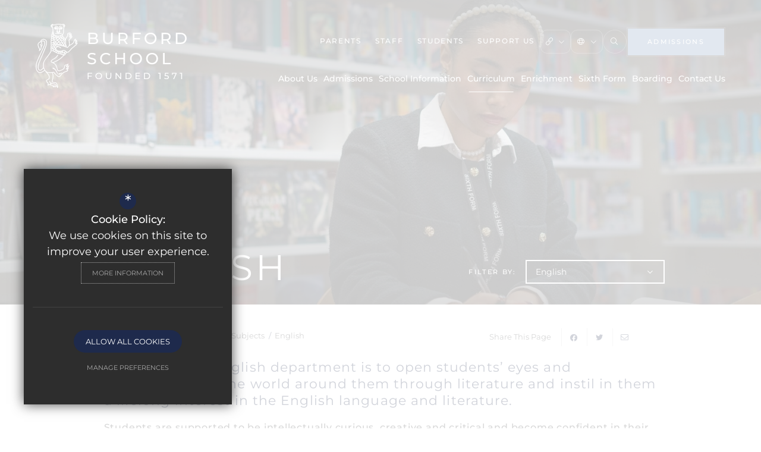

--- FILE ---
content_type: text/html; charset=UTF-8
request_url: https://www.burford.oxon.sch.uk/curriculum/subjects/item/19/english
body_size: 171201
content:
<!DOCTYPE html>
<html lang="en">
<head>
    <meta http-equiv="Content-Type" content="text/html; charset=UTF-8">
    <title>English - Subjects - Burford School</title>
    <link rel="canonical" href="https://www.burford.oxon.sch.uk/curriculum/subjects/item/19/english" />
    <meta name="robots" content="index,follow">
    <meta http-equiv="X-UA-Compatible" content="IE=edge">
    <meta name="format-detection" content="telephone=no">
	<meta name="csp-nonce" content="1U4Ce+wQwRrXNGHRhcAKW8+GiXCfZbtYQgRFAs802+EJTYlQDL6FlrF/yWsGtA==">
	<meta name="description" content="Burford School is a co-educational academy day & state boarding school in Oxfordshire for students aged 11-18, founded in 1571.">
    <meta name="twitter:card" content="summary_large_image" />
    <meta name="twitter:title" content="English" />
    <meta name="twitter:domain" content="https%3A%2F%2Fwww.burford.oxon.sch.uk%2Fcurriculum%2Fsubjects%2Fitem%2F19%2Fenglish" />
    <meta property="og:url" content="https%3A%2F%2Fwww.burford.oxon.sch.uk%2Fcurriculum%2Fsubjects%2Fitem%2F19%2Fenglish" />
    <meta property="og:title" content="English" />
    <meta property="og:type" content="article" />
    <meta name="twitter:description" content="The aim of our English department is to open students&rsquo; eyes and imaginations to the world around them through literature and instil in them a lifelong interest in the English language and literature.Students are supported to be intellectually curious, creative and critical and become confide..." />
    <meta property="og:description" content="The aim of our English department is to open students&rsquo; eyes and imaginations to the world around them through literature and instil in them a lifelong interest in the English language and literature.Students are supported to be intellectually curious, creative and critical and become confide..." />
	<meta name="google-site-verification" content="4EAe4DWv6buP36AQ5vIdZF3zCAclPBLkYeIKwp66su4">
	<meta name="viewport" content="width=device-width, initial-scale=1.0">
	<link rel="shortcut icon" type="image/x-icon" href="/favicon.ico">
	<link rel="preconnect" href="https://fonts.cleverbox.co.uk" crossorigin>

	<script nonce="1U4Ce+wQwRrXNGHRhcAKW8+GiXCfZbtYQgRFAs802+EJTYlQDL6FlrF/yWsGtA==">var file = "/css/ckeditor_styles.min.css", link = document.createElement( "link" ); link.href = file; link.type = "text/css"; link.rel = "stylesheet"; link.media = "screen"; document.getElementsByTagName( "head" )[0].appendChild( link );</script>
	<script nonce="1U4Ce+wQwRrXNGHRhcAKW8+GiXCfZbtYQgRFAs802+EJTYlQDL6FlrF/yWsGtA==">var file = "/css/content_styles.min.css", link = document.createElement( "link" ); link.href = file; link.type = "text/css"; link.rel = "stylesheet"; link.media = "screen"; document.getElementsByTagName( "head" )[0].appendChild( link );</script>
	<script nonce="1U4Ce+wQwRrXNGHRhcAKW8+GiXCfZbtYQgRFAs802+EJTYlQDL6FlrF/yWsGtA==">var file = "/css/inner.min.css", link = document.createElement( "link" ); link.href = file; link.type = "text/css"; link.rel = "stylesheet"; link.media = "screen"; document.getElementsByTagName( "head" )[0].appendChild( link );</script>
	<script nonce="1U4Ce+wQwRrXNGHRhcAKW8+GiXCfZbtYQgRFAs802+EJTYlQDL6FlrF/yWsGtA==">var file = "/css/side_col.min.css", link = document.createElement( "link" ); link.href = file; link.type = "text/css"; link.rel = "stylesheet"; link.media = "screen"; document.getElementsByTagName( "head" )[0].appendChild( link );</script>
	<script nonce="1U4Ce+wQwRrXNGHRhcAKW8+GiXCfZbtYQgRFAs802+EJTYlQDL6FlrF/yWsGtA==">var file = "/css/main_heading.min.css", link = document.createElement( "link" ); link.href = file; link.type = "text/css"; link.rel = "stylesheet"; link.media = "screen"; document.getElementsByTagName( "head" )[0].appendChild( link );</script>
	<script nonce="1U4Ce+wQwRrXNGHRhcAKW8+GiXCfZbtYQgRFAs802+EJTYlQDL6FlrF/yWsGtA==">var file = "/css/back-prev-next.min.css", link = document.createElement( "link" ); link.href = file; link.type = "text/css"; link.rel = "stylesheet"; link.media = "screen"; document.getElementsByTagName( "head" )[0].appendChild( link );</script>
	<script nonce="1U4Ce+wQwRrXNGHRhcAKW8+GiXCfZbtYQgRFAs802+EJTYlQDL6FlrF/yWsGtA==">var file = "https://fonts.cleverbox.co.uk/css2?family=Montserrat:wght@400;500;600;700&family=Roboto&display=swap", link = document.createElement( "link" ); link.href = file; link.type = "text/css"; link.rel = "stylesheet"; link.media = "screen"; document.getElementsByTagName( "head" )[0].appendChild( link );</script>
	<script nonce="1U4Ce+wQwRrXNGHRhcAKW8+GiXCfZbtYQgRFAs802+EJTYlQDL6FlrF/yWsGtA==">var file = "https://assets.reactcdn.co.uk/fontawesome/subset/v1/css/all.min.css", link = document.createElement( "link" ); link.href = file; link.type = "text/css"; link.rel = "stylesheet"; link.media = "screen"; document.getElementsByTagName( "head" )[0].appendChild( link );</script>
	<style>@media not print {.align-baseline{vertical-align:baseline!important}.align-top{vertical-align:top!important}.align-middle{vertical-align:middle!important}.align-bottom{vertical-align:bottom!important}.align-text-bottom{vertical-align:text-bottom!important}.align-text-top{vertical-align:text-top!important}.float-start{float:left!important}.float-end{float:right!important}.float-none{float:none!important}.opacity-0{opacity:0!important}.opacity-25{opacity:.25!important}.opacity-50{opacity:.5!important}.opacity-75{opacity:.75!important}.opacity-100{opacity:1!important}.overflow-auto{overflow:auto!important}.overflow-hidden{overflow:hidden!important}.overflow-visible{overflow:visible!important}.overflow-scroll{overflow:scroll!important}.d-inline{display:inline!important}.d-inline-block{display:inline-block!important}.d-block{display:block!important}.d-grid{display:grid!important}.d-table{display:table!important}.d-table-row{display:table-row!important}.d-table-cell{display:table-cell!important}.d-flex{display:-webkit-box!important;display:-ms-flexbox!important;display:flex!important}.d-inline-flex{display:-webkit-inline-box!important;display:-ms-inline-flexbox!important;display:inline-flex!important}.d-none{display:none!important}.shadow{-webkit-box-shadow:0 .5rem 1rem rgba(0,0,0,.15)!important;box-shadow:0 .5rem 1rem rgba(0,0,0,.15)!important}.shadow-sm{-webkit-box-shadow:0 .125rem .25rem rgba(0,0,0,.075)!important;box-shadow:0 .125rem .25rem rgba(0,0,0,.075)!important}.shadow-lg{-webkit-box-shadow:0 1rem 3rem rgba(0,0,0,.175)!important;box-shadow:0 1rem 3rem rgba(0,0,0,.175)!important}.shadow-none{-webkit-box-shadow:none!important;box-shadow:none!important}.position-static{position:static!important}.position-relative{position:relative!important}.position-absolute{position:absolute!important}.position-fixed{position:fixed!important}.position-sticky{position:sticky!important}.top-0{top:0!important}.top-50{top:50%!important}.top-100{top:100%!important}.bottom-0{bottom:0!important}.bottom-50{bottom:50%!important}.bottom-100{bottom:100%!important}.start-0{left:0!important}.start-50{left:50%!important}.start-100{left:100%!important}.end-0{right:0!important}.end-50{right:50%!important}.end-100{right:100%!important}.translate-middle{-webkit-transform:translate(-50%,-50%)!important;-ms-transform:translate(-50%,-50%)!important;transform:translate(-50%,-50%)!important}.translate-middle-x{-webkit-transform:translateX(-50%)!important;-ms-transform:translateX(-50%)!important;transform:translateX(-50%)!important}.translate-middle-y{-webkit-transform:translateY(-50%)!important;-ms-transform:translateY(-50%)!important;transform:translateY(-50%)!important}.border{border:var(--bs-border-width) var(--bs-border-style) var(--bs-border-color)!important}.border-0{border:0!important}.border-top{border-top:var(--bs-border-width) var(--bs-border-style) var(--bs-border-color)!important}.border-top-0{border-top:0!important}.border-end{border-right:var(--bs-border-width) var(--bs-border-style) var(--bs-border-color)!important}.border-end-0{border-right:0!important}.border-bottom{border-bottom:var(--bs-border-width) var(--bs-border-style) var(--bs-border-color)!important}.border-bottom-0{border-bottom:0!important}.border-start{border-left:var(--bs-border-width) var(--bs-border-style) var(--bs-border-color)!important}.border-start-0{border-left:0!important}.border-primary{--bs-border-opacity:1;border-color:rgba(var(--bs-primary-rgb),var(--bs-border-opacity))!important}.border-secondary{--bs-border-opacity:1;border-color:rgba(var(--bs-secondary-rgb),var(--bs-border-opacity))!important}.border-success{--bs-border-opacity:1;border-color:rgba(var(--bs-success-rgb),var(--bs-border-opacity))!important}.border-info{--bs-border-opacity:1;border-color:rgba(var(--bs-info-rgb),var(--bs-border-opacity))!important}.border-warning{--bs-border-opacity:1;border-color:rgba(var(--bs-warning-rgb),var(--bs-border-opacity))!important}.border-danger{--bs-border-opacity:1;border-color:rgba(var(--bs-danger-rgb),var(--bs-border-opacity))!important}.border-light{--bs-border-opacity:1;border-color:rgba(var(--bs-light-rgb),var(--bs-border-opacity))!important}.border-dark{--bs-border-opacity:1;border-color:rgba(var(--bs-dark-rgb),var(--bs-border-opacity))!important}.border-white{--bs-border-opacity:1;border-color:rgba(var(--bs-white-rgb),var(--bs-border-opacity))!important}.border-1{--bs-border-width:1px}.border-2{--bs-border-width:2px}.border-3{--bs-border-width:3px}.border-4{--bs-border-width:4px}.border-5{--bs-border-width:5px}.border-opacity-10{--bs-border-opacity:0.1}.border-opacity-25{--bs-border-opacity:0.25}.border-opacity-50{--bs-border-opacity:0.5}.border-opacity-75{--bs-border-opacity:0.75}.border-opacity-100{--bs-border-opacity:1}.w-25{width:25%!important}.w-50{width:50%!important}.w-75{width:75%!important}.w-100{width:100%!important}.w-auto{width:auto!important}.mw-100{max-width:100%!important}.vw-100{width:100vw!important}.min-vw-100{min-width:100vw!important}.h-25{height:25%!important}.h-50{height:50%!important}.h-75{height:75%!important}.h-100{height:100%!important}.h-auto{height:auto!important}.mh-100{max-height:100%!important}.vh-100{height:100vh!important}.min-vh-100{min-height:100vh!important}.flex-fill{-webkit-box-flex:1!important;-ms-flex:1 1 auto!important;flex:1 1 auto!important}.flex-row{-webkit-box-orient:horizontal!important;-webkit-box-direction:normal!important;-ms-flex-direction:row!important;flex-direction:row!important}.flex-column{-webkit-box-orient:vertical!important;-webkit-box-direction:normal!important;-ms-flex-direction:column!important;flex-direction:column!important}.flex-row-reverse{-webkit-box-orient:horizontal!important;-webkit-box-direction:reverse!important;-ms-flex-direction:row-reverse!important;flex-direction:row-reverse!important}.flex-column-reverse{-webkit-box-orient:vertical!important;-webkit-box-direction:reverse!important;-ms-flex-direction:column-reverse!important;flex-direction:column-reverse!important}.flex-grow-0{-webkit-box-flex:0!important;-ms-flex-positive:0!important;flex-grow:0!important}.flex-grow-1{-webkit-box-flex:1!important;-ms-flex-positive:1!important;flex-grow:1!important}.flex-shrink-0{-ms-flex-negative:0!important;flex-shrink:0!important}.flex-shrink-1{-ms-flex-negative:1!important;flex-shrink:1!important}.flex-wrap{-ms-flex-wrap:wrap!important;flex-wrap:wrap!important}.flex-nowrap{-ms-flex-wrap:nowrap!important;flex-wrap:nowrap!important}.flex-wrap-reverse{-ms-flex-wrap:wrap-reverse!important;flex-wrap:wrap-reverse!important}.justify-content-start{-webkit-box-pack:start!important;-ms-flex-pack:start!important;justify-content:flex-start!important}.justify-content-end{-webkit-box-pack:end!important;-ms-flex-pack:end!important;justify-content:flex-end!important}.justify-content-center{-webkit-box-pack:center!important;-ms-flex-pack:center!important;justify-content:center!important}.justify-content-between{-webkit-box-pack:justify!important;-ms-flex-pack:justify!important;justify-content:space-between!important}.justify-content-around{-ms-flex-pack:distribute!important;justify-content:space-around!important}.justify-content-evenly{-webkit-box-pack:space-evenly!important;-ms-flex-pack:space-evenly!important;justify-content:space-evenly!important}.align-items-start{-webkit-box-align:start!important;-ms-flex-align:start!important;align-items:flex-start!important}.align-items-end{-webkit-box-align:end!important;-ms-flex-align:end!important;align-items:flex-end!important}.align-items-center{-webkit-box-align:center!important;-ms-flex-align:center!important;align-items:center!important}.align-items-baseline{-webkit-box-align:baseline!important;-ms-flex-align:baseline!important;align-items:baseline!important}.align-items-stretch{-webkit-box-align:stretch!important;-ms-flex-align:stretch!important;align-items:stretch!important}.align-content-start{-ms-flex-line-pack:start!important;align-content:flex-start!important}.align-content-end{-ms-flex-line-pack:end!important;align-content:flex-end!important}.align-content-center{-ms-flex-line-pack:center!important;align-content:center!important}.align-content-between{-ms-flex-line-pack:justify!important;align-content:space-between!important}.align-content-around{-ms-flex-line-pack:distribute!important;align-content:space-around!important}.align-content-stretch{-ms-flex-line-pack:stretch!important;align-content:stretch!important}.align-self-auto{-ms-flex-item-align:auto!important;align-self:auto!important}.align-self-start{-ms-flex-item-align:start!important;align-self:flex-start!important}.align-self-end{-ms-flex-item-align:end!important;align-self:flex-end!important}.align-self-center{-ms-flex-item-align:center!important;align-self:center!important}.align-self-baseline{-ms-flex-item-align:baseline!important;align-self:baseline!important}.align-self-stretch{-ms-flex-item-align:stretch!important;align-self:stretch!important}.order-first{-webkit-box-ordinal-group:0!important;-ms-flex-order:-1!important;order:-1!important}.order-0{-webkit-box-ordinal-group:1!important;-ms-flex-order:0!important;order:0!important}.order-1{-webkit-box-ordinal-group:2!important;-ms-flex-order:1!important;order:1!important}.order-2{-webkit-box-ordinal-group:3!important;-ms-flex-order:2!important;order:2!important}.order-3{-webkit-box-ordinal-group:4!important;-ms-flex-order:3!important;order:3!important}.order-4{-webkit-box-ordinal-group:5!important;-ms-flex-order:4!important;order:4!important}.order-5{-webkit-box-ordinal-group:6!important;-ms-flex-order:5!important;order:5!important}.order-last{-webkit-box-ordinal-group:7!important;-ms-flex-order:6!important;order:6!important}.m-0{margin:0!important}.m-1{margin:.25rem!important}.m-2{margin:.5rem!important}.m-3{margin:1rem!important}.m-4{margin:1.5rem!important}.m-5{margin:3rem!important}.m-auto{margin:auto!important}.mx-0{margin-right:0!important;margin-left:0!important}.mx-1{margin-right:.25rem!important;margin-left:.25rem!important}.mx-2{margin-right:.5rem!important;margin-left:.5rem!important}.mx-3{margin-right:1rem!important;margin-left:1rem!important}.mx-4{margin-right:1.5rem!important;margin-left:1.5rem!important}.mx-5{margin-right:3rem!important;margin-left:3rem!important}.mx-auto{margin-right:auto!important;margin-left:auto!important}.my-0{margin-top:0!important;margin-bottom:0!important}.my-1{margin-top:.25rem!important;margin-bottom:.25rem!important}.my-2{margin-top:.5rem!important;margin-bottom:.5rem!important}.my-3{margin-top:1rem!important;margin-bottom:1rem!important}.my-4{margin-top:1.5rem!important;margin-bottom:1.5rem!important}.my-5{margin-top:3rem!important;margin-bottom:3rem!important}.my-auto{margin-top:auto!important;margin-bottom:auto!important}.mt-0{margin-top:0!important}.mt-1{margin-top:.25rem!important}.mt-2{margin-top:.5rem!important}.mt-3{margin-top:1rem!important}.mt-4{margin-top:1.5rem!important}.mt-5{margin-top:3rem!important}.mt-auto{margin-top:auto!important}.me-0{margin-right:0!important}.me-1{margin-right:.25rem!important}.me-2{margin-right:.5rem!important}.me-3{margin-right:1rem!important}.me-4{margin-right:1.5rem!important}.me-5{margin-right:3rem!important}.me-auto{margin-right:auto!important}.mb-0{margin-bottom:0!important}.mb-1{margin-bottom:.25rem!important}.mb-2{margin-bottom:.5rem!important}.mb-3{margin-bottom:1rem!important}.mb-4{margin-bottom:1.5rem!important}.mb-5{margin-bottom:3rem!important}.mb-auto{margin-bottom:auto!important}.ms-0{margin-left:0!important}.ms-1{margin-left:.25rem!important}.ms-2{margin-left:.5rem!important}.ms-3{margin-left:1rem!important}.ms-4{margin-left:1.5rem!important}.ms-5{margin-left:3rem!important}.ms-auto{margin-left:auto!important}.p-0{padding:0!important}.p-1{padding:.25rem!important}.p-2{padding:.5rem!important}.p-3{padding:1rem!important}.p-4{padding:1.5rem!important}.p-5{padding:3rem!important}.px-0{padding-right:0!important;padding-left:0!important}.px-1{padding-right:.25rem!important;padding-left:.25rem!important}.px-2{padding-right:.5rem!important;padding-left:.5rem!important}.px-3{padding-right:1rem!important;padding-left:1rem!important}.px-4{padding-right:1.5rem!important;padding-left:1.5rem!important}.px-5{padding-right:3rem!important;padding-left:3rem!important}.py-0{padding-top:0!important;padding-bottom:0!important}.py-1{padding-top:.25rem!important;padding-bottom:.25rem!important}.py-2{padding-top:.5rem!important;padding-bottom:.5rem!important}.py-3{padding-top:1rem!important;padding-bottom:1rem!important}.py-4{padding-top:1.5rem!important;padding-bottom:1.5rem!important}.py-5{padding-top:3rem!important;padding-bottom:3rem!important}.pt-0{padding-top:0!important}.pt-1{padding-top:.25rem!important}.pt-2{padding-top:.5rem!important}.pt-3{padding-top:1rem!important}.pt-4{padding-top:1.5rem!important}.pt-5{padding-top:3rem!important}.pe-0{padding-right:0!important}.pe-1{padding-right:.25rem!important}.pe-2{padding-right:.5rem!important}.pe-3{padding-right:1rem!important}.pe-4{padding-right:1.5rem!important}.pe-5{padding-right:3rem!important}.pb-0{padding-bottom:0!important}.pb-1{padding-bottom:.25rem!important}.pb-2{padding-bottom:.5rem!important}.pb-3{padding-bottom:1rem!important}.pb-4{padding-bottom:1.5rem!important}.pb-5{padding-bottom:3rem!important}.ps-0{padding-left:0!important}.ps-1{padding-left:.25rem!important}.ps-2{padding-left:.5rem!important}.ps-3{padding-left:1rem!important}.ps-4{padding-left:1.5rem!important}.ps-5{padding-left:3rem!important}.gap-0{gap:0!important}.gap-1{gap:.25rem!important}.gap-2{gap:.5rem!important}.gap-3{gap:1rem!important}.gap-4{gap:1.5rem!important}.gap-5{gap:3rem!important}.font-monospace{font-family:var(--bs-font-monospace)!important}.fs-1{font-size:calc(1.375rem + 1.5vw)!important}.fs-2{font-size:calc(1.325rem + .9vw)!important}.fs-3{font-size:calc(1.3rem + .6vw)!important}.fs-4{font-size:calc(1.275rem + .3vw)!important}.fs-5{font-size:1.25rem!important}.fs-6{font-size:1rem!important}.fst-italic{font-style:italic!important}.fst-normal{font-style:normal!important}.fw-light{font-weight:300!important}.fw-lighter{font-weight:lighter!important}.fw-normal{font-weight:400!important}.fw-bold{font-weight:700!important}.fw-semibold{font-weight:600!important}.fw-bolder{font-weight:bolder!important}.lh-1{line-height:1!important}.lh-sm{line-height:1.25!important}.lh-base{line-height:1.5!important}.lh-lg{line-height:2!important}.text-start{text-align:left!important}.text-end{text-align:right!important}.text-center{text-align:center!important}.text-decoration-none{text-decoration:none!important}.text-decoration-underline{text-decoration:underline!important}.text-decoration-line-through{text-decoration:line-through!important}.text-lowercase{text-transform:lowercase!important}.text-uppercase{text-transform:uppercase!important}.text-capitalize{text-transform:capitalize!important}.text-wrap{white-space:normal!important}.text-nowrap{white-space:nowrap!important}.text-break{word-wrap:break-word!important;word-break:break-word!important}.text-primary{--bs-text-opacity:1;color:rgba(var(--bs-primary-rgb),var(--bs-text-opacity))!important}.text-secondary{--bs-text-opacity:1;color:rgba(var(--bs-secondary-rgb),var(--bs-text-opacity))!important}.text-success{--bs-text-opacity:1;color:rgba(var(--bs-success-rgb),var(--bs-text-opacity))!important}.text-info{--bs-text-opacity:1;color:rgba(var(--bs-info-rgb),var(--bs-text-opacity))!important}.text-warning{--bs-text-opacity:1;color:rgba(var(--bs-warning-rgb),var(--bs-text-opacity))!important}.text-danger{--bs-text-opacity:1;color:rgba(var(--bs-danger-rgb),var(--bs-text-opacity))!important}.text-light{--bs-text-opacity:1;color:rgba(var(--bs-light-rgb),var(--bs-text-opacity))!important}.text-dark{--bs-text-opacity:1;color:rgba(var(--bs-dark-rgb),var(--bs-text-opacity))!important}.text-black{--bs-text-opacity:1;color:rgba(var(--bs-black-rgb),var(--bs-text-opacity))!important}.text-white{--bs-text-opacity:1;color:rgba(var(--bs-white-rgb),var(--bs-text-opacity))!important}.text-body{--bs-text-opacity:1;color:rgba(var(--bs-body-color-rgb),var(--bs-text-opacity))!important}.text-muted{--bs-text-opacity:1;color:#6c757d!important}.text-black-50{--bs-text-opacity:1;color:rgba(0,0,0,.5)!important}.text-white-50{--bs-text-opacity:1;color:rgba(255,255,255,.5)!important}.text-reset{--bs-text-opacity:1;color:inherit!important}.text-opacity-25{--bs-text-opacity:0.25}.text-opacity-50{--bs-text-opacity:0.5}.text-opacity-75{--bs-text-opacity:0.75}.text-opacity-100{--bs-text-opacity:1}.bg-primary{--bs-bg-opacity:1;background-color:rgba(var(--bs-primary-rgb),var(--bs-bg-opacity))!important}.bg-secondary{--bs-bg-opacity:1;background-color:rgba(var(--bs-secondary-rgb),var(--bs-bg-opacity))!important}.bg-success{--bs-bg-opacity:1;background-color:rgba(var(--bs-success-rgb),var(--bs-bg-opacity))!important}.bg-info{--bs-bg-opacity:1;background-color:rgba(var(--bs-info-rgb),var(--bs-bg-opacity))!important}.bg-warning{--bs-bg-opacity:1;background-color:rgba(var(--bs-warning-rgb),var(--bs-bg-opacity))!important}.bg-danger{--bs-bg-opacity:1;background-color:rgba(var(--bs-danger-rgb),var(--bs-bg-opacity))!important}.bg-light{--bs-bg-opacity:1;background-color:rgba(var(--bs-light-rgb),var(--bs-bg-opacity))!important}.bg-dark{--bs-bg-opacity:1;background-color:rgba(var(--bs-dark-rgb),var(--bs-bg-opacity))!important}.bg-black{--bs-bg-opacity:1;background-color:rgba(var(--bs-black-rgb),var(--bs-bg-opacity))!important}.bg-white{--bs-bg-opacity:1;background-color:rgba(var(--bs-white-rgb),var(--bs-bg-opacity))!important}.bg-body{--bs-bg-opacity:1;background-color:rgba(var(--bs-body-bg-rgb),var(--bs-bg-opacity))!important}.bg-transparent{--bs-bg-opacity:1;background-color:transparent!important}.bg-opacity-10{--bs-bg-opacity:0.1}.bg-opacity-25{--bs-bg-opacity:0.25}.bg-opacity-50{--bs-bg-opacity:0.5}.bg-opacity-75{--bs-bg-opacity:0.75}.bg-opacity-100{--bs-bg-opacity:1}.bg-gradient{background-image:var(--bs-gradient)!important}.user-select-all{-webkit-user-select:all!important;-moz-user-select:all!important;user-select:all!important}.user-select-auto{-webkit-user-select:auto!important;-moz-user-select:auto!important;-ms-user-select:auto!important;user-select:auto!important}.user-select-none{-webkit-user-select:none!important;-moz-user-select:none!important;-ms-user-select:none!important;user-select:none!important}.pe-none{pointer-events:none!important}.pe-auto{pointer-events:auto!important}.rounded{border-radius:var(--bs-border-radius)!important}.rounded-0{border-radius:0!important}.rounded-1{border-radius:var(--bs-border-radius-sm)!important}.rounded-2{border-radius:var(--bs-border-radius)!important}.rounded-3{border-radius:var(--bs-border-radius-lg)!important}.rounded-4{border-radius:var(--bs-border-radius-xl)!important}.rounded-5{border-radius:var(--bs-border-radius-2xl)!important}.rounded-circle{border-radius:50%!important}.rounded-pill{border-radius:var(--bs-border-radius-pill)!important}.rounded-top{border-top-left-radius:var(--bs-border-radius)!important;border-top-right-radius:var(--bs-border-radius)!important}.rounded-end{border-top-right-radius:var(--bs-border-radius)!important;border-bottom-right-radius:var(--bs-border-radius)!important}.rounded-bottom{border-bottom-right-radius:var(--bs-border-radius)!important;border-bottom-left-radius:var(--bs-border-radius)!important}.rounded-start{border-bottom-left-radius:var(--bs-border-radius)!important;border-top-left-radius:var(--bs-border-radius)!important}.visible{visibility:visible!important}.invisible{visibility:hidden!important}@media (min-width:576px){.float-sm-start{float:left!important}.float-sm-end{float:right!important}.float-sm-none{float:none!important}.d-sm-inline{display:inline!important}.d-sm-inline-block{display:inline-block!important}.d-sm-block{display:block!important}.d-sm-grid{display:grid!important}.d-sm-table{display:table!important}.d-sm-table-row{display:table-row!important}.d-sm-table-cell{display:table-cell!important}.d-sm-flex{display:-webkit-box!important;display:-ms-flexbox!important;display:flex!important}.d-sm-inline-flex{display:-webkit-inline-box!important;display:-ms-inline-flexbox!important;display:inline-flex!important}.d-sm-none{display:none!important}.flex-sm-fill{-webkit-box-flex:1!important;-ms-flex:1 1 auto!important;flex:1 1 auto!important}.flex-sm-row{-webkit-box-orient:horizontal!important;-webkit-box-direction:normal!important;-ms-flex-direction:row!important;flex-direction:row!important}.flex-sm-column{-webkit-box-orient:vertical!important;-webkit-box-direction:normal!important;-ms-flex-direction:column!important;flex-direction:column!important}.flex-sm-row-reverse{-webkit-box-orient:horizontal!important;-webkit-box-direction:reverse!important;-ms-flex-direction:row-reverse!important;flex-direction:row-reverse!important}.flex-sm-column-reverse{-webkit-box-orient:vertical!important;-webkit-box-direction:reverse!important;-ms-flex-direction:column-reverse!important;flex-direction:column-reverse!important}.flex-sm-grow-0{-webkit-box-flex:0!important;-ms-flex-positive:0!important;flex-grow:0!important}.flex-sm-grow-1{-webkit-box-flex:1!important;-ms-flex-positive:1!important;flex-grow:1!important}.flex-sm-shrink-0{-ms-flex-negative:0!important;flex-shrink:0!important}.flex-sm-shrink-1{-ms-flex-negative:1!important;flex-shrink:1!important}.flex-sm-wrap{-ms-flex-wrap:wrap!important;flex-wrap:wrap!important}.flex-sm-nowrap{-ms-flex-wrap:nowrap!important;flex-wrap:nowrap!important}.flex-sm-wrap-reverse{-ms-flex-wrap:wrap-reverse!important;flex-wrap:wrap-reverse!important}.justify-content-sm-start{-webkit-box-pack:start!important;-ms-flex-pack:start!important;justify-content:flex-start!important}.justify-content-sm-end{-webkit-box-pack:end!important;-ms-flex-pack:end!important;justify-content:flex-end!important}.justify-content-sm-center{-webkit-box-pack:center!important;-ms-flex-pack:center!important;justify-content:center!important}.justify-content-sm-between{-webkit-box-pack:justify!important;-ms-flex-pack:justify!important;justify-content:space-between!important}.justify-content-sm-around{-ms-flex-pack:distribute!important;justify-content:space-around!important}.justify-content-sm-evenly{-webkit-box-pack:space-evenly!important;-ms-flex-pack:space-evenly!important;justify-content:space-evenly!important}.align-items-sm-start{-webkit-box-align:start!important;-ms-flex-align:start!important;align-items:flex-start!important}.align-items-sm-end{-webkit-box-align:end!important;-ms-flex-align:end!important;align-items:flex-end!important}.align-items-sm-center{-webkit-box-align:center!important;-ms-flex-align:center!important;align-items:center!important}.align-items-sm-baseline{-webkit-box-align:baseline!important;-ms-flex-align:baseline!important;align-items:baseline!important}.align-items-sm-stretch{-webkit-box-align:stretch!important;-ms-flex-align:stretch!important;align-items:stretch!important}.align-content-sm-start{-ms-flex-line-pack:start!important;align-content:flex-start!important}.align-content-sm-end{-ms-flex-line-pack:end!important;align-content:flex-end!important}.align-content-sm-center{-ms-flex-line-pack:center!important;align-content:center!important}.align-content-sm-between{-ms-flex-line-pack:justify!important;align-content:space-between!important}.align-content-sm-around{-ms-flex-line-pack:distribute!important;align-content:space-around!important}.align-content-sm-stretch{-ms-flex-line-pack:stretch!important;align-content:stretch!important}.align-self-sm-auto{-ms-flex-item-align:auto!important;align-self:auto!important}.align-self-sm-start{-ms-flex-item-align:start!important;align-self:flex-start!important}.align-self-sm-end{-ms-flex-item-align:end!important;align-self:flex-end!important}.align-self-sm-center{-ms-flex-item-align:center!important;align-self:center!important}.align-self-sm-baseline{-ms-flex-item-align:baseline!important;align-self:baseline!important}.align-self-sm-stretch{-ms-flex-item-align:stretch!important;align-self:stretch!important}.order-sm-first{-webkit-box-ordinal-group:0!important;-ms-flex-order:-1!important;order:-1!important}.order-sm-0{-webkit-box-ordinal-group:1!important;-ms-flex-order:0!important;order:0!important}.order-sm-1{-webkit-box-ordinal-group:2!important;-ms-flex-order:1!important;order:1!important}.order-sm-2{-webkit-box-ordinal-group:3!important;-ms-flex-order:2!important;order:2!important}.order-sm-3{-webkit-box-ordinal-group:4!important;-ms-flex-order:3!important;order:3!important}.order-sm-4{-webkit-box-ordinal-group:5!important;-ms-flex-order:4!important;order:4!important}.order-sm-5{-webkit-box-ordinal-group:6!important;-ms-flex-order:5!important;order:5!important}.order-sm-last{-webkit-box-ordinal-group:7!important;-ms-flex-order:6!important;order:6!important}.m-sm-0{margin:0!important}.m-sm-1{margin:.25rem!important}.m-sm-2{margin:.5rem!important}.m-sm-3{margin:1rem!important}.m-sm-4{margin:1.5rem!important}.m-sm-5{margin:3rem!important}.m-sm-auto{margin:auto!important}.mx-sm-0{margin-right:0!important;margin-left:0!important}.mx-sm-1{margin-right:.25rem!important;margin-left:.25rem!important}.mx-sm-2{margin-right:.5rem!important;margin-left:.5rem!important}.mx-sm-3{margin-right:1rem!important;margin-left:1rem!important}.mx-sm-4{margin-right:1.5rem!important;margin-left:1.5rem!important}.mx-sm-5{margin-right:3rem!important;margin-left:3rem!important}.mx-sm-auto{margin-right:auto!important;margin-left:auto!important}.my-sm-0{margin-top:0!important;margin-bottom:0!important}.my-sm-1{margin-top:.25rem!important;margin-bottom:.25rem!important}.my-sm-2{margin-top:.5rem!important;margin-bottom:.5rem!important}.my-sm-3{margin-top:1rem!important;margin-bottom:1rem!important}.my-sm-4{margin-top:1.5rem!important;margin-bottom:1.5rem!important}.my-sm-5{margin-top:3rem!important;margin-bottom:3rem!important}.my-sm-auto{margin-top:auto!important;margin-bottom:auto!important}.mt-sm-0{margin-top:0!important}.mt-sm-1{margin-top:.25rem!important}.mt-sm-2{margin-top:.5rem!important}.mt-sm-3{margin-top:1rem!important}.mt-sm-4{margin-top:1.5rem!important}.mt-sm-5{margin-top:3rem!important}.mt-sm-auto{margin-top:auto!important}.me-sm-0{margin-right:0!important}.me-sm-1{margin-right:.25rem!important}.me-sm-2{margin-right:.5rem!important}.me-sm-3{margin-right:1rem!important}.me-sm-4{margin-right:1.5rem!important}.me-sm-5{margin-right:3rem!important}.me-sm-auto{margin-right:auto!important}.mb-sm-0{margin-bottom:0!important}.mb-sm-1{margin-bottom:.25rem!important}.mb-sm-2{margin-bottom:.5rem!important}.mb-sm-3{margin-bottom:1rem!important}.mb-sm-4{margin-bottom:1.5rem!important}.mb-sm-5{margin-bottom:3rem!important}.mb-sm-auto{margin-bottom:auto!important}.ms-sm-0{margin-left:0!important}.ms-sm-1{margin-left:.25rem!important}.ms-sm-2{margin-left:.5rem!important}.ms-sm-3{margin-left:1rem!important}.ms-sm-4{margin-left:1.5rem!important}.ms-sm-5{margin-left:3rem!important}.ms-sm-auto{margin-left:auto!important}.p-sm-0{padding:0!important}.p-sm-1{padding:.25rem!important}.p-sm-2{padding:.5rem!important}.p-sm-3{padding:1rem!important}.p-sm-4{padding:1.5rem!important}.p-sm-5{padding:3rem!important}.px-sm-0{padding-right:0!important;padding-left:0!important}.px-sm-1{padding-right:.25rem!important;padding-left:.25rem!important}.px-sm-2{padding-right:.5rem!important;padding-left:.5rem!important}.px-sm-3{padding-right:1rem!important;padding-left:1rem!important}.px-sm-4{padding-right:1.5rem!important;padding-left:1.5rem!important}.px-sm-5{padding-right:3rem!important;padding-left:3rem!important}.py-sm-0{padding-top:0!important;padding-bottom:0!important}.py-sm-1{padding-top:.25rem!important;padding-bottom:.25rem!important}.py-sm-2{padding-top:.5rem!important;padding-bottom:.5rem!important}.py-sm-3{padding-top:1rem!important;padding-bottom:1rem!important}.py-sm-4{padding-top:1.5rem!important;padding-bottom:1.5rem!important}.py-sm-5{padding-top:3rem!important;padding-bottom:3rem!important}.pt-sm-0{padding-top:0!important}.pt-sm-1{padding-top:.25rem!important}.pt-sm-2{padding-top:.5rem!important}.pt-sm-3{padding-top:1rem!important}.pt-sm-4{padding-top:1.5rem!important}.pt-sm-5{padding-top:3rem!important}.pe-sm-0{padding-right:0!important}.pe-sm-1{padding-right:.25rem!important}.pe-sm-2{padding-right:.5rem!important}.pe-sm-3{padding-right:1rem!important}.pe-sm-4{padding-right:1.5rem!important}.pe-sm-5{padding-right:3rem!important}.pb-sm-0{padding-bottom:0!important}.pb-sm-1{padding-bottom:.25rem!important}.pb-sm-2{padding-bottom:.5rem!important}.pb-sm-3{padding-bottom:1rem!important}.pb-sm-4{padding-bottom:1.5rem!important}.pb-sm-5{padding-bottom:3rem!important}.ps-sm-0{padding-left:0!important}.ps-sm-1{padding-left:.25rem!important}.ps-sm-2{padding-left:.5rem!important}.ps-sm-3{padding-left:1rem!important}.ps-sm-4{padding-left:1.5rem!important}.ps-sm-5{padding-left:3rem!important}.gap-sm-0{gap:0!important}.gap-sm-1{gap:.25rem!important}.gap-sm-2{gap:.5rem!important}.gap-sm-3{gap:1rem!important}.gap-sm-4{gap:1.5rem!important}.gap-sm-5{gap:3rem!important}.text-sm-start{text-align:left!important}.text-sm-end{text-align:right!important}.text-sm-center{text-align:center!important}}@media (min-width:768px){.float-md-start{float:left!important}.float-md-end{float:right!important}.float-md-none{float:none!important}.d-md-inline{display:inline!important}.d-md-inline-block{display:inline-block!important}.d-md-block{display:block!important}.d-md-grid{display:grid!important}.d-md-table{display:table!important}.d-md-table-row{display:table-row!important}.d-md-table-cell{display:table-cell!important}.d-md-flex{display:-webkit-box!important;display:-ms-flexbox!important;display:flex!important}.d-md-inline-flex{display:-webkit-inline-box!important;display:-ms-inline-flexbox!important;display:inline-flex!important}.d-md-none{display:none!important}.flex-md-fill{-webkit-box-flex:1!important;-ms-flex:1 1 auto!important;flex:1 1 auto!important}.flex-md-row{-webkit-box-orient:horizontal!important;-webkit-box-direction:normal!important;-ms-flex-direction:row!important;flex-direction:row!important}.flex-md-column{-webkit-box-orient:vertical!important;-webkit-box-direction:normal!important;-ms-flex-direction:column!important;flex-direction:column!important}.flex-md-row-reverse{-webkit-box-orient:horizontal!important;-webkit-box-direction:reverse!important;-ms-flex-direction:row-reverse!important;flex-direction:row-reverse!important}.flex-md-column-reverse{-webkit-box-orient:vertical!important;-webkit-box-direction:reverse!important;-ms-flex-direction:column-reverse!important;flex-direction:column-reverse!important}.flex-md-grow-0{-webkit-box-flex:0!important;-ms-flex-positive:0!important;flex-grow:0!important}.flex-md-grow-1{-webkit-box-flex:1!important;-ms-flex-positive:1!important;flex-grow:1!important}.flex-md-shrink-0{-ms-flex-negative:0!important;flex-shrink:0!important}.flex-md-shrink-1{-ms-flex-negative:1!important;flex-shrink:1!important}.flex-md-wrap{-ms-flex-wrap:wrap!important;flex-wrap:wrap!important}.flex-md-nowrap{-ms-flex-wrap:nowrap!important;flex-wrap:nowrap!important}.flex-md-wrap-reverse{-ms-flex-wrap:wrap-reverse!important;flex-wrap:wrap-reverse!important}.justify-content-md-start{-webkit-box-pack:start!important;-ms-flex-pack:start!important;justify-content:flex-start!important}.justify-content-md-end{-webkit-box-pack:end!important;-ms-flex-pack:end!important;justify-content:flex-end!important}.justify-content-md-center{-webkit-box-pack:center!important;-ms-flex-pack:center!important;justify-content:center!important}.justify-content-md-between{-webkit-box-pack:justify!important;-ms-flex-pack:justify!important;justify-content:space-between!important}.justify-content-md-around{-ms-flex-pack:distribute!important;justify-content:space-around!important}.justify-content-md-evenly{-webkit-box-pack:space-evenly!important;-ms-flex-pack:space-evenly!important;justify-content:space-evenly!important}.align-items-md-start{-webkit-box-align:start!important;-ms-flex-align:start!important;align-items:flex-start!important}.align-items-md-end{-webkit-box-align:end!important;-ms-flex-align:end!important;align-items:flex-end!important}.align-items-md-center{-webkit-box-align:center!important;-ms-flex-align:center!important;align-items:center!important}.align-items-md-baseline{-webkit-box-align:baseline!important;-ms-flex-align:baseline!important;align-items:baseline!important}.align-items-md-stretch{-webkit-box-align:stretch!important;-ms-flex-align:stretch!important;align-items:stretch!important}.align-content-md-start{-ms-flex-line-pack:start!important;align-content:flex-start!important}.align-content-md-end{-ms-flex-line-pack:end!important;align-content:flex-end!important}.align-content-md-center{-ms-flex-line-pack:center!important;align-content:center!important}.align-content-md-between{-ms-flex-line-pack:justify!important;align-content:space-between!important}.align-content-md-around{-ms-flex-line-pack:distribute!important;align-content:space-around!important}.align-content-md-stretch{-ms-flex-line-pack:stretch!important;align-content:stretch!important}.align-self-md-auto{-ms-flex-item-align:auto!important;align-self:auto!important}.align-self-md-start{-ms-flex-item-align:start!important;align-self:flex-start!important}.align-self-md-end{-ms-flex-item-align:end!important;align-self:flex-end!important}.align-self-md-center{-ms-flex-item-align:center!important;align-self:center!important}.align-self-md-baseline{-ms-flex-item-align:baseline!important;align-self:baseline!important}.align-self-md-stretch{-ms-flex-item-align:stretch!important;align-self:stretch!important}.order-md-first{-webkit-box-ordinal-group:0!important;-ms-flex-order:-1!important;order:-1!important}.order-md-0{-webkit-box-ordinal-group:1!important;-ms-flex-order:0!important;order:0!important}.order-md-1{-webkit-box-ordinal-group:2!important;-ms-flex-order:1!important;order:1!important}.order-md-2{-webkit-box-ordinal-group:3!important;-ms-flex-order:2!important;order:2!important}.order-md-3{-webkit-box-ordinal-group:4!important;-ms-flex-order:3!important;order:3!important}.order-md-4{-webkit-box-ordinal-group:5!important;-ms-flex-order:4!important;order:4!important}.order-md-5{-webkit-box-ordinal-group:6!important;-ms-flex-order:5!important;order:5!important}.order-md-last{-webkit-box-ordinal-group:7!important;-ms-flex-order:6!important;order:6!important}.m-md-0{margin:0!important}.m-md-1{margin:.25rem!important}.m-md-2{margin:.5rem!important}.m-md-3{margin:1rem!important}.m-md-4{margin:1.5rem!important}.m-md-5{margin:3rem!important}.m-md-auto{margin:auto!important}.mx-md-0{margin-right:0!important;margin-left:0!important}.mx-md-1{margin-right:.25rem!important;margin-left:.25rem!important}.mx-md-2{margin-right:.5rem!important;margin-left:.5rem!important}.mx-md-3{margin-right:1rem!important;margin-left:1rem!important}.mx-md-4{margin-right:1.5rem!important;margin-left:1.5rem!important}.mx-md-5{margin-right:3rem!important;margin-left:3rem!important}.mx-md-auto{margin-right:auto!important;margin-left:auto!important}.my-md-0{margin-top:0!important;margin-bottom:0!important}.my-md-1{margin-top:.25rem!important;margin-bottom:.25rem!important}.my-md-2{margin-top:.5rem!important;margin-bottom:.5rem!important}.my-md-3{margin-top:1rem!important;margin-bottom:1rem!important}.my-md-4{margin-top:1.5rem!important;margin-bottom:1.5rem!important}.my-md-5{margin-top:3rem!important;margin-bottom:3rem!important}.my-md-auto{margin-top:auto!important;margin-bottom:auto!important}.mt-md-0{margin-top:0!important}.mt-md-1{margin-top:.25rem!important}.mt-md-2{margin-top:.5rem!important}.mt-md-3{margin-top:1rem!important}.mt-md-4{margin-top:1.5rem!important}.mt-md-5{margin-top:3rem!important}.mt-md-auto{margin-top:auto!important}.me-md-0{margin-right:0!important}.me-md-1{margin-right:.25rem!important}.me-md-2{margin-right:.5rem!important}.me-md-3{margin-right:1rem!important}.me-md-4{margin-right:1.5rem!important}.me-md-5{margin-right:3rem!important}.me-md-auto{margin-right:auto!important}.mb-md-0{margin-bottom:0!important}.mb-md-1{margin-bottom:.25rem!important}.mb-md-2{margin-bottom:.5rem!important}.mb-md-3{margin-bottom:1rem!important}.mb-md-4{margin-bottom:1.5rem!important}.mb-md-5{margin-bottom:3rem!important}.mb-md-auto{margin-bottom:auto!important}.ms-md-0{margin-left:0!important}.ms-md-1{margin-left:.25rem!important}.ms-md-2{margin-left:.5rem!important}.ms-md-3{margin-left:1rem!important}.ms-md-4{margin-left:1.5rem!important}.ms-md-5{margin-left:3rem!important}.ms-md-auto{margin-left:auto!important}.p-md-0{padding:0!important}.p-md-1{padding:.25rem!important}.p-md-2{padding:.5rem!important}.p-md-3{padding:1rem!important}.p-md-4{padding:1.5rem!important}.p-md-5{padding:3rem!important}.px-md-0{padding-right:0!important;padding-left:0!important}.px-md-1{padding-right:.25rem!important;padding-left:.25rem!important}.px-md-2{padding-right:.5rem!important;padding-left:.5rem!important}.px-md-3{padding-right:1rem!important;padding-left:1rem!important}.px-md-4{padding-right:1.5rem!important;padding-left:1.5rem!important}.px-md-5{padding-right:3rem!important;padding-left:3rem!important}.py-md-0{padding-top:0!important;padding-bottom:0!important}.py-md-1{padding-top:.25rem!important;padding-bottom:.25rem!important}.py-md-2{padding-top:.5rem!important;padding-bottom:.5rem!important}.py-md-3{padding-top:1rem!important;padding-bottom:1rem!important}.py-md-4{padding-top:1.5rem!important;padding-bottom:1.5rem!important}.py-md-5{padding-top:3rem!important;padding-bottom:3rem!important}.pt-md-0{padding-top:0!important}.pt-md-1{padding-top:.25rem!important}.pt-md-2{padding-top:.5rem!important}.pt-md-3{padding-top:1rem!important}.pt-md-4{padding-top:1.5rem!important}.pt-md-5{padding-top:3rem!important}.pe-md-0{padding-right:0!important}.pe-md-1{padding-right:.25rem!important}.pe-md-2{padding-right:.5rem!important}.pe-md-3{padding-right:1rem!important}.pe-md-4{padding-right:1.5rem!important}.pe-md-5{padding-right:3rem!important}.pb-md-0{padding-bottom:0!important}.pb-md-1{padding-bottom:.25rem!important}.pb-md-2{padding-bottom:.5rem!important}.pb-md-3{padding-bottom:1rem!important}.pb-md-4{padding-bottom:1.5rem!important}.pb-md-5{padding-bottom:3rem!important}.ps-md-0{padding-left:0!important}.ps-md-1{padding-left:.25rem!important}.ps-md-2{padding-left:.5rem!important}.ps-md-3{padding-left:1rem!important}.ps-md-4{padding-left:1.5rem!important}.ps-md-5{padding-left:3rem!important}.gap-md-0{gap:0!important}.gap-md-1{gap:.25rem!important}.gap-md-2{gap:.5rem!important}.gap-md-3{gap:1rem!important}.gap-md-4{gap:1.5rem!important}.gap-md-5{gap:3rem!important}.text-md-start{text-align:left!important}.text-md-end{text-align:right!important}.text-md-center{text-align:center!important}}@media (min-width:992px){.float-lg-start{float:left!important}.float-lg-end{float:right!important}.float-lg-none{float:none!important}.d-lg-inline{display:inline!important}.d-lg-inline-block{display:inline-block!important}.d-lg-block{display:block!important}.d-lg-grid{display:grid!important}.d-lg-table{display:table!important}.d-lg-table-row{display:table-row!important}.d-lg-table-cell{display:table-cell!important}.d-lg-flex{display:-webkit-box!important;display:-ms-flexbox!important;display:flex!important}.d-lg-inline-flex{display:-webkit-inline-box!important;display:-ms-inline-flexbox!important;display:inline-flex!important}.d-lg-none{display:none!important}.flex-lg-fill{-webkit-box-flex:1!important;-ms-flex:1 1 auto!important;flex:1 1 auto!important}.flex-lg-row{-webkit-box-orient:horizontal!important;-webkit-box-direction:normal!important;-ms-flex-direction:row!important;flex-direction:row!important}.flex-lg-column{-webkit-box-orient:vertical!important;-webkit-box-direction:normal!important;-ms-flex-direction:column!important;flex-direction:column!important}.flex-lg-row-reverse{-webkit-box-orient:horizontal!important;-webkit-box-direction:reverse!important;-ms-flex-direction:row-reverse!important;flex-direction:row-reverse!important}.flex-lg-column-reverse{-webkit-box-orient:vertical!important;-webkit-box-direction:reverse!important;-ms-flex-direction:column-reverse!important;flex-direction:column-reverse!important}.flex-lg-grow-0{-webkit-box-flex:0!important;-ms-flex-positive:0!important;flex-grow:0!important}.flex-lg-grow-1{-webkit-box-flex:1!important;-ms-flex-positive:1!important;flex-grow:1!important}.flex-lg-shrink-0{-ms-flex-negative:0!important;flex-shrink:0!important}.flex-lg-shrink-1{-ms-flex-negative:1!important;flex-shrink:1!important}.flex-lg-wrap{-ms-flex-wrap:wrap!important;flex-wrap:wrap!important}.flex-lg-nowrap{-ms-flex-wrap:nowrap!important;flex-wrap:nowrap!important}.flex-lg-wrap-reverse{-ms-flex-wrap:wrap-reverse!important;flex-wrap:wrap-reverse!important}.justify-content-lg-start{-webkit-box-pack:start!important;-ms-flex-pack:start!important;justify-content:flex-start!important}.justify-content-lg-end{-webkit-box-pack:end!important;-ms-flex-pack:end!important;justify-content:flex-end!important}.justify-content-lg-center{-webkit-box-pack:center!important;-ms-flex-pack:center!important;justify-content:center!important}.justify-content-lg-between{-webkit-box-pack:justify!important;-ms-flex-pack:justify!important;justify-content:space-between!important}.justify-content-lg-around{-ms-flex-pack:distribute!important;justify-content:space-around!important}.justify-content-lg-evenly{-webkit-box-pack:space-evenly!important;-ms-flex-pack:space-evenly!important;justify-content:space-evenly!important}.align-items-lg-start{-webkit-box-align:start!important;-ms-flex-align:start!important;align-items:flex-start!important}.align-items-lg-end{-webkit-box-align:end!important;-ms-flex-align:end!important;align-items:flex-end!important}.align-items-lg-center{-webkit-box-align:center!important;-ms-flex-align:center!important;align-items:center!important}.align-items-lg-baseline{-webkit-box-align:baseline!important;-ms-flex-align:baseline!important;align-items:baseline!important}.align-items-lg-stretch{-webkit-box-align:stretch!important;-ms-flex-align:stretch!important;align-items:stretch!important}.align-content-lg-start{-ms-flex-line-pack:start!important;align-content:flex-start!important}.align-content-lg-end{-ms-flex-line-pack:end!important;align-content:flex-end!important}.align-content-lg-center{-ms-flex-line-pack:center!important;align-content:center!important}.align-content-lg-between{-ms-flex-line-pack:justify!important;align-content:space-between!important}.align-content-lg-around{-ms-flex-line-pack:distribute!important;align-content:space-around!important}.align-content-lg-stretch{-ms-flex-line-pack:stretch!important;align-content:stretch!important}.align-self-lg-auto{-ms-flex-item-align:auto!important;align-self:auto!important}.align-self-lg-start{-ms-flex-item-align:start!important;align-self:flex-start!important}.align-self-lg-end{-ms-flex-item-align:end!important;align-self:flex-end!important}.align-self-lg-center{-ms-flex-item-align:center!important;align-self:center!important}.align-self-lg-baseline{-ms-flex-item-align:baseline!important;align-self:baseline!important}.align-self-lg-stretch{-ms-flex-item-align:stretch!important;align-self:stretch!important}.order-lg-first{-webkit-box-ordinal-group:0!important;-ms-flex-order:-1!important;order:-1!important}.order-lg-0{-webkit-box-ordinal-group:1!important;-ms-flex-order:0!important;order:0!important}.order-lg-1{-webkit-box-ordinal-group:2!important;-ms-flex-order:1!important;order:1!important}.order-lg-2{-webkit-box-ordinal-group:3!important;-ms-flex-order:2!important;order:2!important}.order-lg-3{-webkit-box-ordinal-group:4!important;-ms-flex-order:3!important;order:3!important}.order-lg-4{-webkit-box-ordinal-group:5!important;-ms-flex-order:4!important;order:4!important}.order-lg-5{-webkit-box-ordinal-group:6!important;-ms-flex-order:5!important;order:5!important}.order-lg-last{-webkit-box-ordinal-group:7!important;-ms-flex-order:6!important;order:6!important}.m-lg-0{margin:0!important}.m-lg-1{margin:.25rem!important}.m-lg-2{margin:.5rem!important}.m-lg-3{margin:1rem!important}.m-lg-4{margin:1.5rem!important}.m-lg-5{margin:3rem!important}.m-lg-auto{margin:auto!important}.mx-lg-0{margin-right:0!important;margin-left:0!important}.mx-lg-1{margin-right:.25rem!important;margin-left:.25rem!important}.mx-lg-2{margin-right:.5rem!important;margin-left:.5rem!important}.mx-lg-3{margin-right:1rem!important;margin-left:1rem!important}.mx-lg-4{margin-right:1.5rem!important;margin-left:1.5rem!important}.mx-lg-5{margin-right:3rem!important;margin-left:3rem!important}.mx-lg-auto{margin-right:auto!important;margin-left:auto!important}.my-lg-0{margin-top:0!important;margin-bottom:0!important}.my-lg-1{margin-top:.25rem!important;margin-bottom:.25rem!important}.my-lg-2{margin-top:.5rem!important;margin-bottom:.5rem!important}.my-lg-3{margin-top:1rem!important;margin-bottom:1rem!important}.my-lg-4{margin-top:1.5rem!important;margin-bottom:1.5rem!important}.my-lg-5{margin-top:3rem!important;margin-bottom:3rem!important}.my-lg-auto{margin-top:auto!important;margin-bottom:auto!important}.mt-lg-0{margin-top:0!important}.mt-lg-1{margin-top:.25rem!important}.mt-lg-2{margin-top:.5rem!important}.mt-lg-3{margin-top:1rem!important}.mt-lg-4{margin-top:1.5rem!important}.mt-lg-5{margin-top:3rem!important}.mt-lg-auto{margin-top:auto!important}.me-lg-0{margin-right:0!important}.me-lg-1{margin-right:.25rem!important}.me-lg-2{margin-right:.5rem!important}.me-lg-3{margin-right:1rem!important}.me-lg-4{margin-right:1.5rem!important}.me-lg-5{margin-right:3rem!important}.me-lg-auto{margin-right:auto!important}.mb-lg-0{margin-bottom:0!important}.mb-lg-1{margin-bottom:.25rem!important}.mb-lg-2{margin-bottom:.5rem!important}.mb-lg-3{margin-bottom:1rem!important}.mb-lg-4{margin-bottom:1.5rem!important}.mb-lg-5{margin-bottom:3rem!important}.mb-lg-auto{margin-bottom:auto!important}.ms-lg-0{margin-left:0!important}.ms-lg-1{margin-left:.25rem!important}.ms-lg-2{margin-left:.5rem!important}.ms-lg-3{margin-left:1rem!important}.ms-lg-4{margin-left:1.5rem!important}.ms-lg-5{margin-left:3rem!important}.ms-lg-auto{margin-left:auto!important}.p-lg-0{padding:0!important}.p-lg-1{padding:.25rem!important}.p-lg-2{padding:.5rem!important}.p-lg-3{padding:1rem!important}.p-lg-4{padding:1.5rem!important}.p-lg-5{padding:3rem!important}.px-lg-0{padding-right:0!important;padding-left:0!important}.px-lg-1{padding-right:.25rem!important;padding-left:.25rem!important}.px-lg-2{padding-right:.5rem!important;padding-left:.5rem!important}.px-lg-3{padding-right:1rem!important;padding-left:1rem!important}.px-lg-4{padding-right:1.5rem!important;padding-left:1.5rem!important}.px-lg-5{padding-right:3rem!important;padding-left:3rem!important}.py-lg-0{padding-top:0!important;padding-bottom:0!important}.py-lg-1{padding-top:.25rem!important;padding-bottom:.25rem!important}.py-lg-2{padding-top:.5rem!important;padding-bottom:.5rem!important}.py-lg-3{padding-top:1rem!important;padding-bottom:1rem!important}.py-lg-4{padding-top:1.5rem!important;padding-bottom:1.5rem!important}.py-lg-5{padding-top:3rem!important;padding-bottom:3rem!important}.pt-lg-0{padding-top:0!important}.pt-lg-1{padding-top:.25rem!important}.pt-lg-2{padding-top:.5rem!important}.pt-lg-3{padding-top:1rem!important}.pt-lg-4{padding-top:1.5rem!important}.pt-lg-5{padding-top:3rem!important}.pe-lg-0{padding-right:0!important}.pe-lg-1{padding-right:.25rem!important}.pe-lg-2{padding-right:.5rem!important}.pe-lg-3{padding-right:1rem!important}.pe-lg-4{padding-right:1.5rem!important}.pe-lg-5{padding-right:3rem!important}.pb-lg-0{padding-bottom:0!important}.pb-lg-1{padding-bottom:.25rem!important}.pb-lg-2{padding-bottom:.5rem!important}.pb-lg-3{padding-bottom:1rem!important}.pb-lg-4{padding-bottom:1.5rem!important}.pb-lg-5{padding-bottom:3rem!important}.ps-lg-0{padding-left:0!important}.ps-lg-1{padding-left:.25rem!important}.ps-lg-2{padding-left:.5rem!important}.ps-lg-3{padding-left:1rem!important}.ps-lg-4{padding-left:1.5rem!important}.ps-lg-5{padding-left:3rem!important}.gap-lg-0{gap:0!important}.gap-lg-1{gap:.25rem!important}.gap-lg-2{gap:.5rem!important}.gap-lg-3{gap:1rem!important}.gap-lg-4{gap:1.5rem!important}.gap-lg-5{gap:3rem!important}.text-lg-start{text-align:left!important}.text-lg-end{text-align:right!important}.text-lg-center{text-align:center!important}}@media (min-width:1200px){.float-xl-start{float:left!important}.float-xl-end{float:right!important}.float-xl-none{float:none!important}.d-xl-inline{display:inline!important}.d-xl-inline-block{display:inline-block!important}.d-xl-block{display:block!important}.d-xl-grid{display:grid!important}.d-xl-table{display:table!important}.d-xl-table-row{display:table-row!important}.d-xl-table-cell{display:table-cell!important}.d-xl-flex{display:-webkit-box!important;display:-ms-flexbox!important;display:flex!important}.d-xl-inline-flex{display:-webkit-inline-box!important;display:-ms-inline-flexbox!important;display:inline-flex!important}.d-xl-none{display:none!important}.flex-xl-fill{-webkit-box-flex:1!important;-ms-flex:1 1 auto!important;flex:1 1 auto!important}.flex-xl-row{-webkit-box-orient:horizontal!important;-webkit-box-direction:normal!important;-ms-flex-direction:row!important;flex-direction:row!important}.flex-xl-column{-webkit-box-orient:vertical!important;-webkit-box-direction:normal!important;-ms-flex-direction:column!important;flex-direction:column!important}.flex-xl-row-reverse{-webkit-box-orient:horizontal!important;-webkit-box-direction:reverse!important;-ms-flex-direction:row-reverse!important;flex-direction:row-reverse!important}.flex-xl-column-reverse{-webkit-box-orient:vertical!important;-webkit-box-direction:reverse!important;-ms-flex-direction:column-reverse!important;flex-direction:column-reverse!important}.flex-xl-grow-0{-webkit-box-flex:0!important;-ms-flex-positive:0!important;flex-grow:0!important}.flex-xl-grow-1{-webkit-box-flex:1!important;-ms-flex-positive:1!important;flex-grow:1!important}.flex-xl-shrink-0{-ms-flex-negative:0!important;flex-shrink:0!important}.flex-xl-shrink-1{-ms-flex-negative:1!important;flex-shrink:1!important}.flex-xl-wrap{-ms-flex-wrap:wrap!important;flex-wrap:wrap!important}.flex-xl-nowrap{-ms-flex-wrap:nowrap!important;flex-wrap:nowrap!important}.flex-xl-wrap-reverse{-ms-flex-wrap:wrap-reverse!important;flex-wrap:wrap-reverse!important}.justify-content-xl-start{-webkit-box-pack:start!important;-ms-flex-pack:start!important;justify-content:flex-start!important}.justify-content-xl-end{-webkit-box-pack:end!important;-ms-flex-pack:end!important;justify-content:flex-end!important}.justify-content-xl-center{-webkit-box-pack:center!important;-ms-flex-pack:center!important;justify-content:center!important}.justify-content-xl-between{-webkit-box-pack:justify!important;-ms-flex-pack:justify!important;justify-content:space-between!important}.justify-content-xl-around{-ms-flex-pack:distribute!important;justify-content:space-around!important}.justify-content-xl-evenly{-webkit-box-pack:space-evenly!important;-ms-flex-pack:space-evenly!important;justify-content:space-evenly!important}.align-items-xl-start{-webkit-box-align:start!important;-ms-flex-align:start!important;align-items:flex-start!important}.align-items-xl-end{-webkit-box-align:end!important;-ms-flex-align:end!important;align-items:flex-end!important}.align-items-xl-center{-webkit-box-align:center!important;-ms-flex-align:center!important;align-items:center!important}.align-items-xl-baseline{-webkit-box-align:baseline!important;-ms-flex-align:baseline!important;align-items:baseline!important}.align-items-xl-stretch{-webkit-box-align:stretch!important;-ms-flex-align:stretch!important;align-items:stretch!important}.align-content-xl-start{-ms-flex-line-pack:start!important;align-content:flex-start!important}.align-content-xl-end{-ms-flex-line-pack:end!important;align-content:flex-end!important}.align-content-xl-center{-ms-flex-line-pack:center!important;align-content:center!important}.align-content-xl-between{-ms-flex-line-pack:justify!important;align-content:space-between!important}.align-content-xl-around{-ms-flex-line-pack:distribute!important;align-content:space-around!important}.align-content-xl-stretch{-ms-flex-line-pack:stretch!important;align-content:stretch!important}.align-self-xl-auto{-ms-flex-item-align:auto!important;align-self:auto!important}.align-self-xl-start{-ms-flex-item-align:start!important;align-self:flex-start!important}.align-self-xl-end{-ms-flex-item-align:end!important;align-self:flex-end!important}.align-self-xl-center{-ms-flex-item-align:center!important;align-self:center!important}.align-self-xl-baseline{-ms-flex-item-align:baseline!important;align-self:baseline!important}.align-self-xl-stretch{-ms-flex-item-align:stretch!important;align-self:stretch!important}.order-xl-first{-webkit-box-ordinal-group:0!important;-ms-flex-order:-1!important;order:-1!important}.order-xl-0{-webkit-box-ordinal-group:1!important;-ms-flex-order:0!important;order:0!important}.order-xl-1{-webkit-box-ordinal-group:2!important;-ms-flex-order:1!important;order:1!important}.order-xl-2{-webkit-box-ordinal-group:3!important;-ms-flex-order:2!important;order:2!important}.order-xl-3{-webkit-box-ordinal-group:4!important;-ms-flex-order:3!important;order:3!important}.order-xl-4{-webkit-box-ordinal-group:5!important;-ms-flex-order:4!important;order:4!important}.order-xl-5{-webkit-box-ordinal-group:6!important;-ms-flex-order:5!important;order:5!important}.order-xl-last{-webkit-box-ordinal-group:7!important;-ms-flex-order:6!important;order:6!important}.m-xl-0{margin:0!important}.m-xl-1{margin:.25rem!important}.m-xl-2{margin:.5rem!important}.m-xl-3{margin:1rem!important}.m-xl-4{margin:1.5rem!important}.m-xl-5{margin:3rem!important}.m-xl-auto{margin:auto!important}.mx-xl-0{margin-right:0!important;margin-left:0!important}.mx-xl-1{margin-right:.25rem!important;margin-left:.25rem!important}.mx-xl-2{margin-right:.5rem!important;margin-left:.5rem!important}.mx-xl-3{margin-right:1rem!important;margin-left:1rem!important}.mx-xl-4{margin-right:1.5rem!important;margin-left:1.5rem!important}.mx-xl-5{margin-right:3rem!important;margin-left:3rem!important}.mx-xl-auto{margin-right:auto!important;margin-left:auto!important}.my-xl-0{margin-top:0!important;margin-bottom:0!important}.my-xl-1{margin-top:.25rem!important;margin-bottom:.25rem!important}.my-xl-2{margin-top:.5rem!important;margin-bottom:.5rem!important}.my-xl-3{margin-top:1rem!important;margin-bottom:1rem!important}.my-xl-4{margin-top:1.5rem!important;margin-bottom:1.5rem!important}.my-xl-5{margin-top:3rem!important;margin-bottom:3rem!important}.my-xl-auto{margin-top:auto!important;margin-bottom:auto!important}.mt-xl-0{margin-top:0!important}.mt-xl-1{margin-top:.25rem!important}.mt-xl-2{margin-top:.5rem!important}.mt-xl-3{margin-top:1rem!important}.mt-xl-4{margin-top:1.5rem!important}.mt-xl-5{margin-top:3rem!important}.mt-xl-auto{margin-top:auto!important}.me-xl-0{margin-right:0!important}.me-xl-1{margin-right:.25rem!important}.me-xl-2{margin-right:.5rem!important}.me-xl-3{margin-right:1rem!important}.me-xl-4{margin-right:1.5rem!important}.me-xl-5{margin-right:3rem!important}.me-xl-auto{margin-right:auto!important}.mb-xl-0{margin-bottom:0!important}.mb-xl-1{margin-bottom:.25rem!important}.mb-xl-2{margin-bottom:.5rem!important}.mb-xl-3{margin-bottom:1rem!important}.mb-xl-4{margin-bottom:1.5rem!important}.mb-xl-5{margin-bottom:3rem!important}.mb-xl-auto{margin-bottom:auto!important}.ms-xl-0{margin-left:0!important}.ms-xl-1{margin-left:.25rem!important}.ms-xl-2{margin-left:.5rem!important}.ms-xl-3{margin-left:1rem!important}.ms-xl-4{margin-left:1.5rem!important}.ms-xl-5{margin-left:3rem!important}.ms-xl-auto{margin-left:auto!important}.p-xl-0{padding:0!important}.p-xl-1{padding:.25rem!important}.p-xl-2{padding:.5rem!important}.p-xl-3{padding:1rem!important}.p-xl-4{padding:1.5rem!important}.p-xl-5{padding:3rem!important}.px-xl-0{padding-right:0!important;padding-left:0!important}.px-xl-1{padding-right:.25rem!important;padding-left:.25rem!important}.px-xl-2{padding-right:.5rem!important;padding-left:.5rem!important}.px-xl-3{padding-right:1rem!important;padding-left:1rem!important}.px-xl-4{padding-right:1.5rem!important;padding-left:1.5rem!important}.px-xl-5{padding-right:3rem!important;padding-left:3rem!important}.py-xl-0{padding-top:0!important;padding-bottom:0!important}.py-xl-1{padding-top:.25rem!important;padding-bottom:.25rem!important}.py-xl-2{padding-top:.5rem!important;padding-bottom:.5rem!important}.py-xl-3{padding-top:1rem!important;padding-bottom:1rem!important}.py-xl-4{padding-top:1.5rem!important;padding-bottom:1.5rem!important}.py-xl-5{padding-top:3rem!important;padding-bottom:3rem!important}.pt-xl-0{padding-top:0!important}.pt-xl-1{padding-top:.25rem!important}.pt-xl-2{padding-top:.5rem!important}.pt-xl-3{padding-top:1rem!important}.pt-xl-4{padding-top:1.5rem!important}.pt-xl-5{padding-top:3rem!important}.pe-xl-0{padding-right:0!important}.pe-xl-1{padding-right:.25rem!important}.pe-xl-2{padding-right:.5rem!important}.pe-xl-3{padding-right:1rem!important}.pe-xl-4{padding-right:1.5rem!important}.pe-xl-5{padding-right:3rem!important}.pb-xl-0{padding-bottom:0!important}.pb-xl-1{padding-bottom:.25rem!important}.pb-xl-2{padding-bottom:.5rem!important}.pb-xl-3{padding-bottom:1rem!important}.pb-xl-4{padding-bottom:1.5rem!important}.pb-xl-5{padding-bottom:3rem!important}.ps-xl-0{padding-left:0!important}.ps-xl-1{padding-left:.25rem!important}.ps-xl-2{padding-left:.5rem!important}.ps-xl-3{padding-left:1rem!important}.ps-xl-4{padding-left:1.5rem!important}.ps-xl-5{padding-left:3rem!important}.gap-xl-0{gap:0!important}.gap-xl-1{gap:.25rem!important}.gap-xl-2{gap:.5rem!important}.gap-xl-3{gap:1rem!important}.gap-xl-4{gap:1.5rem!important}.gap-xl-5{gap:3rem!important}.text-xl-start{text-align:left!important}.text-xl-end{text-align:right!important}.text-xl-center{text-align:center!important}}@media (min-width:1400px){.float-xxl-start{float:left!important}.float-xxl-end{float:right!important}.float-xxl-none{float:none!important}.d-xxl-inline{display:inline!important}.d-xxl-inline-block{display:inline-block!important}.d-xxl-block{display:block!important}.d-xxl-grid{display:grid!important}.d-xxl-table{display:table!important}.d-xxl-table-row{display:table-row!important}.d-xxl-table-cell{display:table-cell!important}.d-xxl-flex{display:-webkit-box!important;display:-ms-flexbox!important;display:flex!important}.d-xxl-inline-flex{display:-webkit-inline-box!important;display:-ms-inline-flexbox!important;display:inline-flex!important}.d-xxl-none{display:none!important}.flex-xxl-fill{-webkit-box-flex:1!important;-ms-flex:1 1 auto!important;flex:1 1 auto!important}.flex-xxl-row{-webkit-box-orient:horizontal!important;-webkit-box-direction:normal!important;-ms-flex-direction:row!important;flex-direction:row!important}.flex-xxl-column{-webkit-box-orient:vertical!important;-webkit-box-direction:normal!important;-ms-flex-direction:column!important;flex-direction:column!important}.flex-xxl-row-reverse{-webkit-box-orient:horizontal!important;-webkit-box-direction:reverse!important;-ms-flex-direction:row-reverse!important;flex-direction:row-reverse!important}.flex-xxl-column-reverse{-webkit-box-orient:vertical!important;-webkit-box-direction:reverse!important;-ms-flex-direction:column-reverse!important;flex-direction:column-reverse!important}.flex-xxl-grow-0{-webkit-box-flex:0!important;-ms-flex-positive:0!important;flex-grow:0!important}.flex-xxl-grow-1{-webkit-box-flex:1!important;-ms-flex-positive:1!important;flex-grow:1!important}.flex-xxl-shrink-0{-ms-flex-negative:0!important;flex-shrink:0!important}.flex-xxl-shrink-1{-ms-flex-negative:1!important;flex-shrink:1!important}.flex-xxl-wrap{-ms-flex-wrap:wrap!important;flex-wrap:wrap!important}.flex-xxl-nowrap{-ms-flex-wrap:nowrap!important;flex-wrap:nowrap!important}.flex-xxl-wrap-reverse{-ms-flex-wrap:wrap-reverse!important;flex-wrap:wrap-reverse!important}.justify-content-xxl-start{-webkit-box-pack:start!important;-ms-flex-pack:start!important;justify-content:flex-start!important}.justify-content-xxl-end{-webkit-box-pack:end!important;-ms-flex-pack:end!important;justify-content:flex-end!important}.justify-content-xxl-center{-webkit-box-pack:center!important;-ms-flex-pack:center!important;justify-content:center!important}.justify-content-xxl-between{-webkit-box-pack:justify!important;-ms-flex-pack:justify!important;justify-content:space-between!important}.justify-content-xxl-around{-ms-flex-pack:distribute!important;justify-content:space-around!important}.justify-content-xxl-evenly{-webkit-box-pack:space-evenly!important;-ms-flex-pack:space-evenly!important;justify-content:space-evenly!important}.align-items-xxl-start{-webkit-box-align:start!important;-ms-flex-align:start!important;align-items:flex-start!important}.align-items-xxl-end{-webkit-box-align:end!important;-ms-flex-align:end!important;align-items:flex-end!important}.align-items-xxl-center{-webkit-box-align:center!important;-ms-flex-align:center!important;align-items:center!important}.align-items-xxl-baseline{-webkit-box-align:baseline!important;-ms-flex-align:baseline!important;align-items:baseline!important}.align-items-xxl-stretch{-webkit-box-align:stretch!important;-ms-flex-align:stretch!important;align-items:stretch!important}.align-content-xxl-start{-ms-flex-line-pack:start!important;align-content:flex-start!important}.align-content-xxl-end{-ms-flex-line-pack:end!important;align-content:flex-end!important}.align-content-xxl-center{-ms-flex-line-pack:center!important;align-content:center!important}.align-content-xxl-between{-ms-flex-line-pack:justify!important;align-content:space-between!important}.align-content-xxl-around{-ms-flex-line-pack:distribute!important;align-content:space-around!important}.align-content-xxl-stretch{-ms-flex-line-pack:stretch!important;align-content:stretch!important}.align-self-xxl-auto{-ms-flex-item-align:auto!important;align-self:auto!important}.align-self-xxl-start{-ms-flex-item-align:start!important;align-self:flex-start!important}.align-self-xxl-end{-ms-flex-item-align:end!important;align-self:flex-end!important}.align-self-xxl-center{-ms-flex-item-align:center!important;align-self:center!important}.align-self-xxl-baseline{-ms-flex-item-align:baseline!important;align-self:baseline!important}.align-self-xxl-stretch{-ms-flex-item-align:stretch!important;align-self:stretch!important}.order-xxl-first{-webkit-box-ordinal-group:0!important;-ms-flex-order:-1!important;order:-1!important}.order-xxl-0{-webkit-box-ordinal-group:1!important;-ms-flex-order:0!important;order:0!important}.order-xxl-1{-webkit-box-ordinal-group:2!important;-ms-flex-order:1!important;order:1!important}.order-xxl-2{-webkit-box-ordinal-group:3!important;-ms-flex-order:2!important;order:2!important}.order-xxl-3{-webkit-box-ordinal-group:4!important;-ms-flex-order:3!important;order:3!important}.order-xxl-4{-webkit-box-ordinal-group:5!important;-ms-flex-order:4!important;order:4!important}.order-xxl-5{-webkit-box-ordinal-group:6!important;-ms-flex-order:5!important;order:5!important}.order-xxl-last{-webkit-box-ordinal-group:7!important;-ms-flex-order:6!important;order:6!important}.m-xxl-0{margin:0!important}.m-xxl-1{margin:.25rem!important}.m-xxl-2{margin:.5rem!important}.m-xxl-3{margin:1rem!important}.m-xxl-4{margin:1.5rem!important}.m-xxl-5{margin:3rem!important}.m-xxl-auto{margin:auto!important}.mx-xxl-0{margin-right:0!important;margin-left:0!important}.mx-xxl-1{margin-right:.25rem!important;margin-left:.25rem!important}.mx-xxl-2{margin-right:.5rem!important;margin-left:.5rem!important}.mx-xxl-3{margin-right:1rem!important;margin-left:1rem!important}.mx-xxl-4{margin-right:1.5rem!important;margin-left:1.5rem!important}.mx-xxl-5{margin-right:3rem!important;margin-left:3rem!important}.mx-xxl-auto{margin-right:auto!important;margin-left:auto!important}.my-xxl-0{margin-top:0!important;margin-bottom:0!important}.my-xxl-1{margin-top:.25rem!important;margin-bottom:.25rem!important}.my-xxl-2{margin-top:.5rem!important;margin-bottom:.5rem!important}.my-xxl-3{margin-top:1rem!important;margin-bottom:1rem!important}.my-xxl-4{margin-top:1.5rem!important;margin-bottom:1.5rem!important}.my-xxl-5{margin-top:3rem!important;margin-bottom:3rem!important}.my-xxl-auto{margin-top:auto!important;margin-bottom:auto!important}.mt-xxl-0{margin-top:0!important}.mt-xxl-1{margin-top:.25rem!important}.mt-xxl-2{margin-top:.5rem!important}.mt-xxl-3{margin-top:1rem!important}.mt-xxl-4{margin-top:1.5rem!important}.mt-xxl-5{margin-top:3rem!important}.mt-xxl-auto{margin-top:auto!important}.me-xxl-0{margin-right:0!important}.me-xxl-1{margin-right:.25rem!important}.me-xxl-2{margin-right:.5rem!important}.me-xxl-3{margin-right:1rem!important}.me-xxl-4{margin-right:1.5rem!important}.me-xxl-5{margin-right:3rem!important}.me-xxl-auto{margin-right:auto!important}.mb-xxl-0{margin-bottom:0!important}.mb-xxl-1{margin-bottom:.25rem!important}.mb-xxl-2{margin-bottom:.5rem!important}.mb-xxl-3{margin-bottom:1rem!important}.mb-xxl-4{margin-bottom:1.5rem!important}.mb-xxl-5{margin-bottom:3rem!important}.mb-xxl-auto{margin-bottom:auto!important}.ms-xxl-0{margin-left:0!important}.ms-xxl-1{margin-left:.25rem!important}.ms-xxl-2{margin-left:.5rem!important}.ms-xxl-3{margin-left:1rem!important}.ms-xxl-4{margin-left:1.5rem!important}.ms-xxl-5{margin-left:3rem!important}.ms-xxl-auto{margin-left:auto!important}.p-xxl-0{padding:0!important}.p-xxl-1{padding:.25rem!important}.p-xxl-2{padding:.5rem!important}.p-xxl-3{padding:1rem!important}.p-xxl-4{padding:1.5rem!important}.p-xxl-5{padding:3rem!important}.px-xxl-0{padding-right:0!important;padding-left:0!important}.px-xxl-1{padding-right:.25rem!important;padding-left:.25rem!important}.px-xxl-2{padding-right:.5rem!important;padding-left:.5rem!important}.px-xxl-3{padding-right:1rem!important;padding-left:1rem!important}.px-xxl-4{padding-right:1.5rem!important;padding-left:1.5rem!important}.px-xxl-5{padding-right:3rem!important;padding-left:3rem!important}.py-xxl-0{padding-top:0!important;padding-bottom:0!important}.py-xxl-1{padding-top:.25rem!important;padding-bottom:.25rem!important}.py-xxl-2{padding-top:.5rem!important;padding-bottom:.5rem!important}.py-xxl-3{padding-top:1rem!important;padding-bottom:1rem!important}.py-xxl-4{padding-top:1.5rem!important;padding-bottom:1.5rem!important}.py-xxl-5{padding-top:3rem!important;padding-bottom:3rem!important}.pt-xxl-0{padding-top:0!important}.pt-xxl-1{padding-top:.25rem!important}.pt-xxl-2{padding-top:.5rem!important}.pt-xxl-3{padding-top:1rem!important}.pt-xxl-4{padding-top:1.5rem!important}.pt-xxl-5{padding-top:3rem!important}.pe-xxl-0{padding-right:0!important}.pe-xxl-1{padding-right:.25rem!important}.pe-xxl-2{padding-right:.5rem!important}.pe-xxl-3{padding-right:1rem!important}.pe-xxl-4{padding-right:1.5rem!important}.pe-xxl-5{padding-right:3rem!important}.pb-xxl-0{padding-bottom:0!important}.pb-xxl-1{padding-bottom:.25rem!important}.pb-xxl-2{padding-bottom:.5rem!important}.pb-xxl-3{padding-bottom:1rem!important}.pb-xxl-4{padding-bottom:1.5rem!important}.pb-xxl-5{padding-bottom:3rem!important}.ps-xxl-0{padding-left:0!important}.ps-xxl-1{padding-left:.25rem!important}.ps-xxl-2{padding-left:.5rem!important}.ps-xxl-3{padding-left:1rem!important}.ps-xxl-4{padding-left:1.5rem!important}.ps-xxl-5{padding-left:3rem!important}.gap-xxl-0{gap:0!important}.gap-xxl-1{gap:.25rem!important}.gap-xxl-2{gap:.5rem!important}.gap-xxl-3{gap:1rem!important}.gap-xxl-4{gap:1.5rem!important}.gap-xxl-5{gap:3rem!important}.text-xxl-start{text-align:left!important}.text-xxl-end{text-align:right!important}.text-xxl-center{text-align:center!important}}@media (min-width:1200px){.fs-1{font-size:2.5rem!important}.fs-2{font-size:2rem!important}.fs-3{font-size:1.75rem!important}.fs-4{font-size:1.5rem!important}}@media print{.d-print-inline{display:inline!important}.d-print-inline-block{display:inline-block!important}.d-print-block{display:block!important}.d-print-grid{display:grid!important}.d-print-table{display:table!important}.d-print-table-row{display:table-row!important}.d-print-table-cell{display:table-cell!important}.d-print-flex{display:-webkit-box!important;display:-ms-flexbox!important;display:flex!important}.d-print-inline-flex{display:-webkit-inline-box!important;display:-ms-inline-flexbox!important;display:inline-flex!important}.d-print-none{display:none!important}}:root{--bs-blue:#0d6efd;--bs-indigo:#6610f2;--bs-purple:#6f42c1;--bs-pink:#d63384;--bs-red:#dc3545;--bs-orange:#fd7e14;--bs-yellow:#ffc107;--bs-green:#198754;--bs-teal:#20c997;--bs-cyan:#0dcaf0;--bs-black:#000;--bs-white:#fff;--bs-gray:#6c757d;--bs-gray-dark:#343a40;--bs-gray-100:#f8f9fa;--bs-gray-200:#e9ecef;--bs-gray-300:#dee2e6;--bs-gray-400:#ced4da;--bs-gray-500:#adb5bd;--bs-gray-600:#6c757d;--bs-gray-700:#495057;--bs-gray-800:#343a40;--bs-gray-900:#212529;--bs-primary:#0d6efd;--bs-secondary:#6c757d;--bs-success:#198754;--bs-info:#0dcaf0;--bs-warning:#ffc107;--bs-danger:#dc3545;--bs-light:#f8f9fa;--bs-dark:#212529;--bs-primary-rgb:13,110,253;--bs-secondary-rgb:108,117,125;--bs-success-rgb:25,135,84;--bs-info-rgb:13,202,240;--bs-warning-rgb:255,193,7;--bs-danger-rgb:220,53,69;--bs-light-rgb:248,249,250;--bs-dark-rgb:33,37,41;--bs-white-rgb:255,255,255;--bs-black-rgb:0,0,0;--bs-body-color-rgb:33,37,41;--bs-body-bg-rgb:255,255,255;--bs-font-sans-serif:system-ui,-apple-system,"Segoe UI",Roboto,"Helvetica Neue","Noto Sans","Liberation Sans",Arial,sans-serif,"Apple Color Emoji","Segoe UI Emoji","Segoe UI Symbol","Noto Color Emoji";--bs-font-monospace:SFMono-Regular,Menlo,Monaco,Consolas,"Liberation Mono","Courier New",monospace;--bs-gradient:linear-gradient(180deg, rgba(255, 255, 255, 0.15), rgba(255, 255, 255, 0));--bs-body-font-family:var(--bs-font-sans-serif);--bs-body-font-size:1rem;--bs-body-font-weight:400;--bs-body-line-height:1.5;--bs-body-color:#212529;--bs-body-bg:#fff;--bs-border-width:1px;--bs-border-style:solid;--bs-border-color:#dee2e6;--bs-border-color-translucent:rgba(0, 0, 0, 0.175);--bs-border-radius:0.375rem;--bs-border-radius-sm:0.25rem;--bs-border-radius-lg:0.5rem;--bs-border-radius-xl:1rem;--bs-border-radius-2xl:2rem;--bs-border-radius-pill:50rem;--bs-link-color:#0d6efd;--bs-link-hover-color:#0a58ca;--bs-code-color:#d63384;--bs-highlight-bg:#fff3cd}*,::after,::before{-webkit-box-sizing:border-box;box-sizing:border-box}@media (prefers-reduced-motion:no-preference){:root{scroll-behavior:smooth}}body{margin:0;font-family:var(--bs-body-font-family);font-size:var(--bs-body-font-size);font-weight:var(--bs-body-font-weight);line-height:var(--bs-body-line-height);color:var(--bs-body-color);text-align:var(--bs-body-text-align);background-color:var(--bs-body-bg);-webkit-text-size-adjust:100%;-webkit-tap-highlight-color:transparent}hr{margin:1rem 0;color:inherit;border:0;border-top:1px solid;opacity:.25}h1,h2,h3,h4,h5,h6{margin-top:0;margin-bottom:.5rem;font-weight:500;line-height:1.2}h1{font-size:calc(1.375rem + 1.5vw)}@media (min-width:1200px){h1{font-size:2.5rem}}h2{font-size:calc(1.325rem + .9vw)}@media (min-width:1200px){h2{font-size:2rem}}h3{font-size:calc(1.3rem + .6vw)}@media (min-width:1200px){h3{font-size:1.75rem}}h4{font-size:calc(1.275rem + .3vw)}@media (min-width:1200px){h4{font-size:1.5rem}}h5{font-size:1.25rem}h6{font-size:1rem}p{margin-top:0;margin-bottom:1rem}abbr[title]{-webkit-text-decoration:underline dotted;text-decoration:underline dotted;cursor:help;-webkit-text-decoration-skip-ink:none;text-decoration-skip-ink:none}address{margin-bottom:1rem;font-style:normal;line-height:inherit}ol,ul{padding-left:2rem}dl,ol,ul{margin-top:0;margin-bottom:1rem}ol ol,ol ul,ul ol,ul ul{margin-bottom:0}dt{font-weight:700}dd{margin-bottom:.5rem;margin-left:0}blockquote{margin:0 0 1rem}b,strong{font-weight:bolder}small{font-size:.875em}mark{padding:.1875em;background-color:var(--bs-highlight-bg)}sub,sup{position:relative;font-size:.75em;line-height:0;vertical-align:baseline}sub{bottom:-.25em}sup{top:-.5em}a{color:var(--bs-link-color);text-decoration:underline}a:hover{color:var(--bs-link-hover-color)}a:not([href]):not([class]),a:not([href]):not([class]):hover{color:inherit;text-decoration:none}code,kbd,pre,samp{font-family:var(--bs-font-monospace);font-size:1em}pre{display:block;margin-top:0;margin-bottom:1rem;overflow:auto;font-size:.875em}pre code{font-size:inherit;color:inherit;word-break:normal}code{font-size:.875em;color:var(--bs-code-color);word-wrap:break-word}a>code{color:inherit}kbd{padding:.1875rem .375rem;font-size:.875em;color:var(--bs-body-bg);background-color:var(--bs-body-color);border-radius:.25rem}kbd kbd{padding:0;font-size:1em}figure{margin:0 0 1rem}img,svg{vertical-align:middle}table{caption-side:bottom;border-collapse:collapse}caption{padding-top:.5rem;padding-bottom:.5rem;color:#6c757d;text-align:left}th{text-align:inherit;text-align:-webkit-match-parent}tbody,td,tfoot,th,thead,tr{border-color:inherit;border-style:solid;border-width:0}label{display:inline-block}button{border-radius:0}button:focus:not(:focus-visible){outline:0}button,input,optgroup,select,textarea{margin:0;font-family:inherit;font-size:inherit;line-height:inherit}button,select{text-transform:none}[role=button]{cursor:pointer}select{word-wrap:normal}select:disabled{opacity:1}[list]:not([type=date]):not([type=datetime-local]):not([type=month]):not([type=week]):not([type=time])::-webkit-calendar-picker-indicator{display:none!important}[type=button],[type=reset],[type=submit],button{-webkit-appearance:button}[type=button]:not(:disabled),[type=reset]:not(:disabled),[type=submit]:not(:disabled),button:not(:disabled){cursor:pointer}::-moz-focus-inner{padding:0;border-style:none}textarea{resize:vertical}fieldset{min-width:0;padding:0;margin:0;border:0}legend{float:left;width:100%;padding:0;margin-bottom:.5rem;font-size:calc(1.275rem + .3vw);line-height:inherit}@media (min-width:1200px){legend{font-size:1.5rem}}legend+*{clear:left}::-webkit-datetime-edit-day-field,::-webkit-datetime-edit-fields-wrapper,::-webkit-datetime-edit-hour-field,::-webkit-datetime-edit-minute,::-webkit-datetime-edit-month-field,::-webkit-datetime-edit-text,::-webkit-datetime-edit-year-field{padding:0}::-webkit-inner-spin-button{height:auto}[type=search]{outline-offset:-2px;-webkit-appearance:textfield}::-webkit-search-decoration{-webkit-appearance:none}::-webkit-color-swatch-wrapper{padding:0}::-webkit-file-upload-button{font:inherit;-webkit-appearance:button}::file-selector-button{font:inherit;-webkit-appearance:button}output{display:inline-block}iframe{border:0}summary{display:list-item;cursor:pointer}progress{vertical-align:baseline}[hidden]{display:none!important}.container,.container-fluid,.container-lg,.container-md,.container-sm,.container-xl,.container-xxl{--bs-gutter-x:1.5rem;--bs-gutter-y:0;width:100%;padding-right:calc(var(--bs-gutter-x) * .5);padding-left:calc(var(--bs-gutter-x) * .5);margin-right:auto;margin-left:auto}@media (min-width:576px){.container,.container-sm{max-width:540px}}@media (min-width:768px){.container,.container-md,.container-sm{max-width:720px}}@media (min-width:992px){.container,.container-lg,.container-md,.container-sm{max-width:960px}}@media (min-width:1200px){.container,.container-lg,.container-md,.container-sm,.container-xl{max-width:1140px}}@media (min-width:1400px){.container,.container-lg,.container-md,.container-sm,.container-xl,.container-xxl{max-width:1320px}}.row{--bs-gutter-x:1.5rem;--bs-gutter-y:0;display:-webkit-box;display:-ms-flexbox;display:flex;-ms-flex-wrap:wrap;flex-wrap:wrap;margin-top:calc(-1 * var(--bs-gutter-y));margin-right:calc(-.5 * var(--bs-gutter-x));margin-left:calc(-.5 * var(--bs-gutter-x))}.row>*{-ms-flex-negative:0;flex-shrink:0;width:100%;max-width:100%;padding-right:calc(var(--bs-gutter-x) * .5);padding-left:calc(var(--bs-gutter-x) * .5);margin-top:var(--bs-gutter-y)}.grid{display:grid;grid-template-rows:repeat(var(--bs-rows,1),1fr);grid-template-columns:repeat(var(--bs-columns,12),1fr);gap:var(--bs-gap,1.5rem)}.grid .g-col-1{grid-column:auto/span 1}.grid .g-col-2{grid-column:auto/span 2}.grid .g-col-3{grid-column:auto/span 3}.grid .g-col-4{grid-column:auto/span 4}.grid .g-col-5{grid-column:auto/span 5}.grid .g-col-6{grid-column:auto/span 6}.grid .g-col-7{grid-column:auto/span 7}.grid .g-col-8{grid-column:auto/span 8}.grid .g-col-9{grid-column:auto/span 9}.grid .g-col-10{grid-column:auto/span 10}.grid .g-col-11{grid-column:auto/span 11}.grid .g-col-12{grid-column:auto/span 12}.grid .g-start-1{grid-column-start:1}.grid .g-start-2{grid-column-start:2}.grid .g-start-3{grid-column-start:3}.grid .g-start-4{grid-column-start:4}.grid .g-start-5{grid-column-start:5}.grid .g-start-6{grid-column-start:6}.grid .g-start-7{grid-column-start:7}.grid .g-start-8{grid-column-start:8}.grid .g-start-9{grid-column-start:9}.grid .g-start-10{grid-column-start:10}.grid .g-start-11{grid-column-start:11}@media (min-width:576px){.grid .g-col-sm-1{grid-column:auto/span 1}.grid .g-col-sm-2{grid-column:auto/span 2}.grid .g-col-sm-3{grid-column:auto/span 3}.grid .g-col-sm-4{grid-column:auto/span 4}.grid .g-col-sm-5{grid-column:auto/span 5}.grid .g-col-sm-6{grid-column:auto/span 6}.grid .g-col-sm-7{grid-column:auto/span 7}.grid .g-col-sm-8{grid-column:auto/span 8}.grid .g-col-sm-9{grid-column:auto/span 9}.grid .g-col-sm-10{grid-column:auto/span 10}.grid .g-col-sm-11{grid-column:auto/span 11}.grid .g-col-sm-12{grid-column:auto/span 12}.grid .g-start-sm-1{grid-column-start:1}.grid .g-start-sm-2{grid-column-start:2}.grid .g-start-sm-3{grid-column-start:3}.grid .g-start-sm-4{grid-column-start:4}.grid .g-start-sm-5{grid-column-start:5}.grid .g-start-sm-6{grid-column-start:6}.grid .g-start-sm-7{grid-column-start:7}.grid .g-start-sm-8{grid-column-start:8}.grid .g-start-sm-9{grid-column-start:9}.grid .g-start-sm-10{grid-column-start:10}.grid .g-start-sm-11{grid-column-start:11}}@media (min-width:768px){.grid .g-col-md-1{grid-column:auto/span 1}.grid .g-col-md-2{grid-column:auto/span 2}.grid .g-col-md-3{grid-column:auto/span 3}.grid .g-col-md-4{grid-column:auto/span 4}.grid .g-col-md-5{grid-column:auto/span 5}.grid .g-col-md-6{grid-column:auto/span 6}.grid .g-col-md-7{grid-column:auto/span 7}.grid .g-col-md-8{grid-column:auto/span 8}.grid .g-col-md-9{grid-column:auto/span 9}.grid .g-col-md-10{grid-column:auto/span 10}.grid .g-col-md-11{grid-column:auto/span 11}.grid .g-col-md-12{grid-column:auto/span 12}.grid .g-start-md-1{grid-column-start:1}.grid .g-start-md-2{grid-column-start:2}.grid .g-start-md-3{grid-column-start:3}.grid .g-start-md-4{grid-column-start:4}.grid .g-start-md-5{grid-column-start:5}.grid .g-start-md-6{grid-column-start:6}.grid .g-start-md-7{grid-column-start:7}.grid .g-start-md-8{grid-column-start:8}.grid .g-start-md-9{grid-column-start:9}.grid .g-start-md-10{grid-column-start:10}.grid .g-start-md-11{grid-column-start:11}}@media (min-width:992px){.grid .g-col-lg-1{grid-column:auto/span 1}.grid .g-col-lg-2{grid-column:auto/span 2}.grid .g-col-lg-3{grid-column:auto/span 3}.grid .g-col-lg-4{grid-column:auto/span 4}.grid .g-col-lg-5{grid-column:auto/span 5}.grid .g-col-lg-6{grid-column:auto/span 6}.grid .g-col-lg-7{grid-column:auto/span 7}.grid .g-col-lg-8{grid-column:auto/span 8}.grid .g-col-lg-9{grid-column:auto/span 9}.grid .g-col-lg-10{grid-column:auto/span 10}.grid .g-col-lg-11{grid-column:auto/span 11}.grid .g-col-lg-12{grid-column:auto/span 12}.grid .g-start-lg-1{grid-column-start:1}.grid .g-start-lg-2{grid-column-start:2}.grid .g-start-lg-3{grid-column-start:3}.grid .g-start-lg-4{grid-column-start:4}.grid .g-start-lg-5{grid-column-start:5}.grid .g-start-lg-6{grid-column-start:6}.grid .g-start-lg-7{grid-column-start:7}.grid .g-start-lg-8{grid-column-start:8}.grid .g-start-lg-9{grid-column-start:9}.grid .g-start-lg-10{grid-column-start:10}.grid .g-start-lg-11{grid-column-start:11}}@media (min-width:1200px){.grid .g-col-xl-1{grid-column:auto/span 1}.grid .g-col-xl-2{grid-column:auto/span 2}.grid .g-col-xl-3{grid-column:auto/span 3}.grid .g-col-xl-4{grid-column:auto/span 4}.grid .g-col-xl-5{grid-column:auto/span 5}.grid .g-col-xl-6{grid-column:auto/span 6}.grid .g-col-xl-7{grid-column:auto/span 7}.grid .g-col-xl-8{grid-column:auto/span 8}.grid .g-col-xl-9{grid-column:auto/span 9}.grid .g-col-xl-10{grid-column:auto/span 10}.grid .g-col-xl-11{grid-column:auto/span 11}.grid .g-col-xl-12{grid-column:auto/span 12}.grid .g-start-xl-1{grid-column-start:1}.grid .g-start-xl-2{grid-column-start:2}.grid .g-start-xl-3{grid-column-start:3}.grid .g-start-xl-4{grid-column-start:4}.grid .g-start-xl-5{grid-column-start:5}.grid .g-start-xl-6{grid-column-start:6}.grid .g-start-xl-7{grid-column-start:7}.grid .g-start-xl-8{grid-column-start:8}.grid .g-start-xl-9{grid-column-start:9}.grid .g-start-xl-10{grid-column-start:10}.grid .g-start-xl-11{grid-column-start:11}}@media (min-width:1400px){.grid .g-col-xxl-1{grid-column:auto/span 1}.grid .g-col-xxl-2{grid-column:auto/span 2}.grid .g-col-xxl-3{grid-column:auto/span 3}.grid .g-col-xxl-4{grid-column:auto/span 4}.grid .g-col-xxl-5{grid-column:auto/span 5}.grid .g-col-xxl-6{grid-column:auto/span 6}.grid .g-col-xxl-7{grid-column:auto/span 7}.grid .g-col-xxl-8{grid-column:auto/span 8}.grid .g-col-xxl-9{grid-column:auto/span 9}.grid .g-col-xxl-10{grid-column:auto/span 10}.grid .g-col-xxl-11{grid-column:auto/span 11}.grid .g-col-xxl-12{grid-column:auto/span 12}.grid .g-start-xxl-1{grid-column-start:1}.grid .g-start-xxl-2{grid-column-start:2}.grid .g-start-xxl-3{grid-column-start:3}.grid .g-start-xxl-4{grid-column-start:4}.grid .g-start-xxl-5{grid-column-start:5}.grid .g-start-xxl-6{grid-column-start:6}.grid .g-start-xxl-7{grid-column-start:7}.grid .g-start-xxl-8{grid-column-start:8}.grid .g-start-xxl-9{grid-column-start:9}.grid .g-start-xxl-10{grid-column-start:10}.grid .g-start-xxl-11{grid-column-start:11}}.col{-webkit-box-flex:1;-ms-flex:1 0 0%;flex:1 0 0%}.row-cols-auto>*{-webkit-box-flex:0;-ms-flex:0 0 auto;flex:0 0 auto;width:auto}.row-cols-1>*{-webkit-box-flex:0;-ms-flex:0 0 auto;flex:0 0 auto;width:100%}.row-cols-2>*{-webkit-box-flex:0;-ms-flex:0 0 auto;flex:0 0 auto;width:50%}.row-cols-3>*{-webkit-box-flex:0;-ms-flex:0 0 auto;flex:0 0 auto;width:33.33333%}.row-cols-4>*{-webkit-box-flex:0;-ms-flex:0 0 auto;flex:0 0 auto;width:25%}.row-cols-5>*{-webkit-box-flex:0;-ms-flex:0 0 auto;flex:0 0 auto;width:20%}.row-cols-6>*{-webkit-box-flex:0;-ms-flex:0 0 auto;flex:0 0 auto;width:16.66667%}.col-auto{-webkit-box-flex:0;-ms-flex:0 0 auto;flex:0 0 auto;width:auto}.col-1{-webkit-box-flex:0;-ms-flex:0 0 auto;flex:0 0 auto;width:8.33333%}.col-2{-webkit-box-flex:0;-ms-flex:0 0 auto;flex:0 0 auto;width:16.66667%}.col-3{-webkit-box-flex:0;-ms-flex:0 0 auto;flex:0 0 auto;width:25%}.col-4{-webkit-box-flex:0;-ms-flex:0 0 auto;flex:0 0 auto;width:33.33333%}.col-5{-webkit-box-flex:0;-ms-flex:0 0 auto;flex:0 0 auto;width:41.66667%}.col-6{-webkit-box-flex:0;-ms-flex:0 0 auto;flex:0 0 auto;width:50%}.col-7{-webkit-box-flex:0;-ms-flex:0 0 auto;flex:0 0 auto;width:58.33333%}.col-8{-webkit-box-flex:0;-ms-flex:0 0 auto;flex:0 0 auto;width:66.66667%}.col-9{-webkit-box-flex:0;-ms-flex:0 0 auto;flex:0 0 auto;width:75%}.col-10{-webkit-box-flex:0;-ms-flex:0 0 auto;flex:0 0 auto;width:83.33333%}.col-11{-webkit-box-flex:0;-ms-flex:0 0 auto;flex:0 0 auto;width:91.66667%}.col-12{-webkit-box-flex:0;-ms-flex:0 0 auto;flex:0 0 auto;width:100%}.offset-1{margin-left:8.33333%}.offset-2{margin-left:16.66667%}.offset-3{margin-left:25%}.offset-4{margin-left:33.33333%}.offset-5{margin-left:41.66667%}.offset-6{margin-left:50%}.offset-7{margin-left:58.33333%}.offset-8{margin-left:66.66667%}.offset-9{margin-left:75%}.offset-10{margin-left:83.33333%}.offset-11{margin-left:91.66667%}.g-0,.gx-0{--bs-gutter-x:0}.g-0,.gy-0{--bs-gutter-y:0}.g-1,.gx-1{--bs-gutter-x:0.25rem}.g-1,.gy-1{--bs-gutter-y:0.25rem}.g-2,.gx-2{--bs-gutter-x:0.5rem}.g-2,.gy-2{--bs-gutter-y:0.5rem}.g-3,.gx-3{--bs-gutter-x:1rem}.g-3,.gy-3{--bs-gutter-y:1rem}.g-4,.gx-4{--bs-gutter-x:1.5rem}.g-4,.gy-4{--bs-gutter-y:1.5rem}.g-5,.gx-5{--bs-gutter-x:3rem}.g-5,.gy-5{--bs-gutter-y:3rem}@media (min-width:576px){.col-sm{-webkit-box-flex:1;-ms-flex:1 0 0%;flex:1 0 0%}.row-cols-sm-auto>*{-webkit-box-flex:0;-ms-flex:0 0 auto;flex:0 0 auto;width:auto}.row-cols-sm-1>*{-webkit-box-flex:0;-ms-flex:0 0 auto;flex:0 0 auto;width:100%}.row-cols-sm-2>*{-webkit-box-flex:0;-ms-flex:0 0 auto;flex:0 0 auto;width:50%}.row-cols-sm-3>*{-webkit-box-flex:0;-ms-flex:0 0 auto;flex:0 0 auto;width:33.33333%}.row-cols-sm-4>*{-webkit-box-flex:0;-ms-flex:0 0 auto;flex:0 0 auto;width:25%}.row-cols-sm-5>*{-webkit-box-flex:0;-ms-flex:0 0 auto;flex:0 0 auto;width:20%}.row-cols-sm-6>*{-webkit-box-flex:0;-ms-flex:0 0 auto;flex:0 0 auto;width:16.66667%}.col-sm-auto{-webkit-box-flex:0;-ms-flex:0 0 auto;flex:0 0 auto;width:auto}.col-sm-1{-webkit-box-flex:0;-ms-flex:0 0 auto;flex:0 0 auto;width:8.33333%}.col-sm-2{-webkit-box-flex:0;-ms-flex:0 0 auto;flex:0 0 auto;width:16.66667%}.col-sm-3{-webkit-box-flex:0;-ms-flex:0 0 auto;flex:0 0 auto;width:25%}.col-sm-4{-webkit-box-flex:0;-ms-flex:0 0 auto;flex:0 0 auto;width:33.33333%}.col-sm-5{-webkit-box-flex:0;-ms-flex:0 0 auto;flex:0 0 auto;width:41.66667%}.col-sm-6{-webkit-box-flex:0;-ms-flex:0 0 auto;flex:0 0 auto;width:50%}.col-sm-7{-webkit-box-flex:0;-ms-flex:0 0 auto;flex:0 0 auto;width:58.33333%}.col-sm-8{-webkit-box-flex:0;-ms-flex:0 0 auto;flex:0 0 auto;width:66.66667%}.col-sm-9{-webkit-box-flex:0;-ms-flex:0 0 auto;flex:0 0 auto;width:75%}.col-sm-10{-webkit-box-flex:0;-ms-flex:0 0 auto;flex:0 0 auto;width:83.33333%}.col-sm-11{-webkit-box-flex:0;-ms-flex:0 0 auto;flex:0 0 auto;width:91.66667%}.col-sm-12{-webkit-box-flex:0;-ms-flex:0 0 auto;flex:0 0 auto;width:100%}.offset-sm-0{margin-left:0}.offset-sm-1{margin-left:8.33333%}.offset-sm-2{margin-left:16.66667%}.offset-sm-3{margin-left:25%}.offset-sm-4{margin-left:33.33333%}.offset-sm-5{margin-left:41.66667%}.offset-sm-6{margin-left:50%}.offset-sm-7{margin-left:58.33333%}.offset-sm-8{margin-left:66.66667%}.offset-sm-9{margin-left:75%}.offset-sm-10{margin-left:83.33333%}.offset-sm-11{margin-left:91.66667%}.g-sm-0,.gx-sm-0{--bs-gutter-x:0}.g-sm-0,.gy-sm-0{--bs-gutter-y:0}.g-sm-1,.gx-sm-1{--bs-gutter-x:0.25rem}.g-sm-1,.gy-sm-1{--bs-gutter-y:0.25rem}.g-sm-2,.gx-sm-2{--bs-gutter-x:0.5rem}.g-sm-2,.gy-sm-2{--bs-gutter-y:0.5rem}.g-sm-3,.gx-sm-3{--bs-gutter-x:1rem}.g-sm-3,.gy-sm-3{--bs-gutter-y:1rem}.g-sm-4,.gx-sm-4{--bs-gutter-x:1.5rem}.g-sm-4,.gy-sm-4{--bs-gutter-y:1.5rem}.g-sm-5,.gx-sm-5{--bs-gutter-x:3rem}.g-sm-5,.gy-sm-5{--bs-gutter-y:3rem}}@media (min-width:768px){.col-md{-webkit-box-flex:1;-ms-flex:1 0 0%;flex:1 0 0%}.row-cols-md-auto>*{-webkit-box-flex:0;-ms-flex:0 0 auto;flex:0 0 auto;width:auto}.row-cols-md-1>*{-webkit-box-flex:0;-ms-flex:0 0 auto;flex:0 0 auto;width:100%}.row-cols-md-2>*{-webkit-box-flex:0;-ms-flex:0 0 auto;flex:0 0 auto;width:50%}.row-cols-md-3>*{-webkit-box-flex:0;-ms-flex:0 0 auto;flex:0 0 auto;width:33.33333%}.row-cols-md-4>*{-webkit-box-flex:0;-ms-flex:0 0 auto;flex:0 0 auto;width:25%}.row-cols-md-5>*{-webkit-box-flex:0;-ms-flex:0 0 auto;flex:0 0 auto;width:20%}.row-cols-md-6>*{-webkit-box-flex:0;-ms-flex:0 0 auto;flex:0 0 auto;width:16.66667%}.col-md-auto{-webkit-box-flex:0;-ms-flex:0 0 auto;flex:0 0 auto;width:auto}.col-md-1{-webkit-box-flex:0;-ms-flex:0 0 auto;flex:0 0 auto;width:8.33333%}.col-md-2{-webkit-box-flex:0;-ms-flex:0 0 auto;flex:0 0 auto;width:16.66667%}.col-md-3{-webkit-box-flex:0;-ms-flex:0 0 auto;flex:0 0 auto;width:25%}.col-md-4{-webkit-box-flex:0;-ms-flex:0 0 auto;flex:0 0 auto;width:33.33333%}.col-md-5{-webkit-box-flex:0;-ms-flex:0 0 auto;flex:0 0 auto;width:41.66667%}.col-md-6{-webkit-box-flex:0;-ms-flex:0 0 auto;flex:0 0 auto;width:50%}.col-md-7{-webkit-box-flex:0;-ms-flex:0 0 auto;flex:0 0 auto;width:58.33333%}.col-md-8{-webkit-box-flex:0;-ms-flex:0 0 auto;flex:0 0 auto;width:66.66667%}.col-md-9{-webkit-box-flex:0;-ms-flex:0 0 auto;flex:0 0 auto;width:75%}.col-md-10{-webkit-box-flex:0;-ms-flex:0 0 auto;flex:0 0 auto;width:83.33333%}.col-md-11{-webkit-box-flex:0;-ms-flex:0 0 auto;flex:0 0 auto;width:91.66667%}.col-md-12{-webkit-box-flex:0;-ms-flex:0 0 auto;flex:0 0 auto;width:100%}.offset-md-0{margin-left:0}.offset-md-1{margin-left:8.33333%}.offset-md-2{margin-left:16.66667%}.offset-md-3{margin-left:25%}.offset-md-4{margin-left:33.33333%}.offset-md-5{margin-left:41.66667%}.offset-md-6{margin-left:50%}.offset-md-7{margin-left:58.33333%}.offset-md-8{margin-left:66.66667%}.offset-md-9{margin-left:75%}.offset-md-10{margin-left:83.33333%}.offset-md-11{margin-left:91.66667%}.g-md-0,.gx-md-0{--bs-gutter-x:0}.g-md-0,.gy-md-0{--bs-gutter-y:0}.g-md-1,.gx-md-1{--bs-gutter-x:0.25rem}.g-md-1,.gy-md-1{--bs-gutter-y:0.25rem}.g-md-2,.gx-md-2{--bs-gutter-x:0.5rem}.g-md-2,.gy-md-2{--bs-gutter-y:0.5rem}.g-md-3,.gx-md-3{--bs-gutter-x:1rem}.g-md-3,.gy-md-3{--bs-gutter-y:1rem}.g-md-4,.gx-md-4{--bs-gutter-x:1.5rem}.g-md-4,.gy-md-4{--bs-gutter-y:1.5rem}.g-md-5,.gx-md-5{--bs-gutter-x:3rem}.g-md-5,.gy-md-5{--bs-gutter-y:3rem}}@media (min-width:992px){.col-lg{-webkit-box-flex:1;-ms-flex:1 0 0%;flex:1 0 0%}.row-cols-lg-auto>*{-webkit-box-flex:0;-ms-flex:0 0 auto;flex:0 0 auto;width:auto}.row-cols-lg-1>*{-webkit-box-flex:0;-ms-flex:0 0 auto;flex:0 0 auto;width:100%}.row-cols-lg-2>*{-webkit-box-flex:0;-ms-flex:0 0 auto;flex:0 0 auto;width:50%}.row-cols-lg-3>*{-webkit-box-flex:0;-ms-flex:0 0 auto;flex:0 0 auto;width:33.33333%}.row-cols-lg-4>*{-webkit-box-flex:0;-ms-flex:0 0 auto;flex:0 0 auto;width:25%}.row-cols-lg-5>*{-webkit-box-flex:0;-ms-flex:0 0 auto;flex:0 0 auto;width:20%}.row-cols-lg-6>*{-webkit-box-flex:0;-ms-flex:0 0 auto;flex:0 0 auto;width:16.66667%}.col-lg-auto{-webkit-box-flex:0;-ms-flex:0 0 auto;flex:0 0 auto;width:auto}.col-lg-1{-webkit-box-flex:0;-ms-flex:0 0 auto;flex:0 0 auto;width:8.33333%}.col-lg-2{-webkit-box-flex:0;-ms-flex:0 0 auto;flex:0 0 auto;width:16.66667%}.col-lg-3{-webkit-box-flex:0;-ms-flex:0 0 auto;flex:0 0 auto;width:25%}.col-lg-4{-webkit-box-flex:0;-ms-flex:0 0 auto;flex:0 0 auto;width:33.33333%}.col-lg-5{-webkit-box-flex:0;-ms-flex:0 0 auto;flex:0 0 auto;width:41.66667%}.col-lg-6{-webkit-box-flex:0;-ms-flex:0 0 auto;flex:0 0 auto;width:50%}.col-lg-7{-webkit-box-flex:0;-ms-flex:0 0 auto;flex:0 0 auto;width:58.33333%}.col-lg-8{-webkit-box-flex:0;-ms-flex:0 0 auto;flex:0 0 auto;width:66.66667%}.col-lg-9{-webkit-box-flex:0;-ms-flex:0 0 auto;flex:0 0 auto;width:75%}.col-lg-10{-webkit-box-flex:0;-ms-flex:0 0 auto;flex:0 0 auto;width:83.33333%}.col-lg-11{-webkit-box-flex:0;-ms-flex:0 0 auto;flex:0 0 auto;width:91.66667%}.col-lg-12{-webkit-box-flex:0;-ms-flex:0 0 auto;flex:0 0 auto;width:100%}.offset-lg-0{margin-left:0}.offset-lg-1{margin-left:8.33333%}.offset-lg-2{margin-left:16.66667%}.offset-lg-3{margin-left:25%}.offset-lg-4{margin-left:33.33333%}.offset-lg-5{margin-left:41.66667%}.offset-lg-6{margin-left:50%}.offset-lg-7{margin-left:58.33333%}.offset-lg-8{margin-left:66.66667%}.offset-lg-9{margin-left:75%}.offset-lg-10{margin-left:83.33333%}.offset-lg-11{margin-left:91.66667%}.g-lg-0,.gx-lg-0{--bs-gutter-x:0}.g-lg-0,.gy-lg-0{--bs-gutter-y:0}.g-lg-1,.gx-lg-1{--bs-gutter-x:0.25rem}.g-lg-1,.gy-lg-1{--bs-gutter-y:0.25rem}.g-lg-2,.gx-lg-2{--bs-gutter-x:0.5rem}.g-lg-2,.gy-lg-2{--bs-gutter-y:0.5rem}.g-lg-3,.gx-lg-3{--bs-gutter-x:1rem}.g-lg-3,.gy-lg-3{--bs-gutter-y:1rem}.g-lg-4,.gx-lg-4{--bs-gutter-x:1.5rem}.g-lg-4,.gy-lg-4{--bs-gutter-y:1.5rem}.g-lg-5,.gx-lg-5{--bs-gutter-x:3rem}.g-lg-5,.gy-lg-5{--bs-gutter-y:3rem}}@media (min-width:1200px){.col-xl{-webkit-box-flex:1;-ms-flex:1 0 0%;flex:1 0 0%}.row-cols-xl-auto>*{-webkit-box-flex:0;-ms-flex:0 0 auto;flex:0 0 auto;width:auto}.row-cols-xl-1>*{-webkit-box-flex:0;-ms-flex:0 0 auto;flex:0 0 auto;width:100%}.row-cols-xl-2>*{-webkit-box-flex:0;-ms-flex:0 0 auto;flex:0 0 auto;width:50%}.row-cols-xl-3>*{-webkit-box-flex:0;-ms-flex:0 0 auto;flex:0 0 auto;width:33.33333%}.row-cols-xl-4>*{-webkit-box-flex:0;-ms-flex:0 0 auto;flex:0 0 auto;width:25%}.row-cols-xl-5>*{-webkit-box-flex:0;-ms-flex:0 0 auto;flex:0 0 auto;width:20%}.row-cols-xl-6>*{-webkit-box-flex:0;-ms-flex:0 0 auto;flex:0 0 auto;width:16.66667%}.col-xl-auto{-webkit-box-flex:0;-ms-flex:0 0 auto;flex:0 0 auto;width:auto}.col-xl-1{-webkit-box-flex:0;-ms-flex:0 0 auto;flex:0 0 auto;width:8.33333%}.col-xl-2{-webkit-box-flex:0;-ms-flex:0 0 auto;flex:0 0 auto;width:16.66667%}.col-xl-3{-webkit-box-flex:0;-ms-flex:0 0 auto;flex:0 0 auto;width:25%}.col-xl-4{-webkit-box-flex:0;-ms-flex:0 0 auto;flex:0 0 auto;width:33.33333%}.col-xl-5{-webkit-box-flex:0;-ms-flex:0 0 auto;flex:0 0 auto;width:41.66667%}.col-xl-6{-webkit-box-flex:0;-ms-flex:0 0 auto;flex:0 0 auto;width:50%}.col-xl-7{-webkit-box-flex:0;-ms-flex:0 0 auto;flex:0 0 auto;width:58.33333%}.col-xl-8{-webkit-box-flex:0;-ms-flex:0 0 auto;flex:0 0 auto;width:66.66667%}.col-xl-9{-webkit-box-flex:0;-ms-flex:0 0 auto;flex:0 0 auto;width:75%}.col-xl-10{-webkit-box-flex:0;-ms-flex:0 0 auto;flex:0 0 auto;width:83.33333%}.col-xl-11{-webkit-box-flex:0;-ms-flex:0 0 auto;flex:0 0 auto;width:91.66667%}.col-xl-12{-webkit-box-flex:0;-ms-flex:0 0 auto;flex:0 0 auto;width:100%}.offset-xl-0{margin-left:0}.offset-xl-1{margin-left:8.33333%}.offset-xl-2{margin-left:16.66667%}.offset-xl-3{margin-left:25%}.offset-xl-4{margin-left:33.33333%}.offset-xl-5{margin-left:41.66667%}.offset-xl-6{margin-left:50%}.offset-xl-7{margin-left:58.33333%}.offset-xl-8{margin-left:66.66667%}.offset-xl-9{margin-left:75%}.offset-xl-10{margin-left:83.33333%}.offset-xl-11{margin-left:91.66667%}.g-xl-0,.gx-xl-0{--bs-gutter-x:0}.g-xl-0,.gy-xl-0{--bs-gutter-y:0}.g-xl-1,.gx-xl-1{--bs-gutter-x:0.25rem}.g-xl-1,.gy-xl-1{--bs-gutter-y:0.25rem}.g-xl-2,.gx-xl-2{--bs-gutter-x:0.5rem}.g-xl-2,.gy-xl-2{--bs-gutter-y:0.5rem}.g-xl-3,.gx-xl-3{--bs-gutter-x:1rem}.g-xl-3,.gy-xl-3{--bs-gutter-y:1rem}.g-xl-4,.gx-xl-4{--bs-gutter-x:1.5rem}.g-xl-4,.gy-xl-4{--bs-gutter-y:1.5rem}.g-xl-5,.gx-xl-5{--bs-gutter-x:3rem}.g-xl-5,.gy-xl-5{--bs-gutter-y:3rem}}@media (min-width:1400px){.col-xxl{-webkit-box-flex:1;-ms-flex:1 0 0%;flex:1 0 0%}.row-cols-xxl-auto>*{-webkit-box-flex:0;-ms-flex:0 0 auto;flex:0 0 auto;width:auto}.row-cols-xxl-1>*{-webkit-box-flex:0;-ms-flex:0 0 auto;flex:0 0 auto;width:100%}.row-cols-xxl-2>*{-webkit-box-flex:0;-ms-flex:0 0 auto;flex:0 0 auto;width:50%}.row-cols-xxl-3>*{-webkit-box-flex:0;-ms-flex:0 0 auto;flex:0 0 auto;width:33.33333%}.row-cols-xxl-4>*{-webkit-box-flex:0;-ms-flex:0 0 auto;flex:0 0 auto;width:25%}.row-cols-xxl-5>*{-webkit-box-flex:0;-ms-flex:0 0 auto;flex:0 0 auto;width:20%}.row-cols-xxl-6>*{-webkit-box-flex:0;-ms-flex:0 0 auto;flex:0 0 auto;width:16.66667%}.col-xxl-auto{-webkit-box-flex:0;-ms-flex:0 0 auto;flex:0 0 auto;width:auto}.col-xxl-1{-webkit-box-flex:0;-ms-flex:0 0 auto;flex:0 0 auto;width:8.33333%}.col-xxl-2{-webkit-box-flex:0;-ms-flex:0 0 auto;flex:0 0 auto;width:16.66667%}.col-xxl-3{-webkit-box-flex:0;-ms-flex:0 0 auto;flex:0 0 auto;width:25%}.col-xxl-4{-webkit-box-flex:0;-ms-flex:0 0 auto;flex:0 0 auto;width:33.33333%}.col-xxl-5{-webkit-box-flex:0;-ms-flex:0 0 auto;flex:0 0 auto;width:41.66667%}.col-xxl-6{-webkit-box-flex:0;-ms-flex:0 0 auto;flex:0 0 auto;width:50%}.col-xxl-7{-webkit-box-flex:0;-ms-flex:0 0 auto;flex:0 0 auto;width:58.33333%}.col-xxl-8{-webkit-box-flex:0;-ms-flex:0 0 auto;flex:0 0 auto;width:66.66667%}.col-xxl-9{-webkit-box-flex:0;-ms-flex:0 0 auto;flex:0 0 auto;width:75%}.col-xxl-10{-webkit-box-flex:0;-ms-flex:0 0 auto;flex:0 0 auto;width:83.33333%}.col-xxl-11{-webkit-box-flex:0;-ms-flex:0 0 auto;flex:0 0 auto;width:91.66667%}.col-xxl-12{-webkit-box-flex:0;-ms-flex:0 0 auto;flex:0 0 auto;width:100%}.offset-xxl-0{margin-left:0}.offset-xxl-1{margin-left:8.33333%}.offset-xxl-2{margin-left:16.66667%}.offset-xxl-3{margin-left:25%}.offset-xxl-4{margin-left:33.33333%}.offset-xxl-5{margin-left:41.66667%}.offset-xxl-6{margin-left:50%}.offset-xxl-7{margin-left:58.33333%}.offset-xxl-8{margin-left:66.66667%}.offset-xxl-9{margin-left:75%}.offset-xxl-10{margin-left:83.33333%}.offset-xxl-11{margin-left:91.66667%}.g-xxl-0,.gx-xxl-0{--bs-gutter-x:0}.g-xxl-0,.gy-xxl-0{--bs-gutter-y:0}.g-xxl-1,.gx-xxl-1{--bs-gutter-x:0.25rem}.g-xxl-1,.gy-xxl-1{--bs-gutter-y:0.25rem}.g-xxl-2,.gx-xxl-2{--bs-gutter-x:0.5rem}.g-xxl-2,.gy-xxl-2{--bs-gutter-y:0.5rem}.g-xxl-3,.gx-xxl-3{--bs-gutter-x:1rem}.g-xxl-3,.gy-xxl-3{--bs-gutter-y:1rem}.g-xxl-4,.gx-xxl-4{--bs-gutter-x:1.5rem}.g-xxl-4,.gy-xxl-4{--bs-gutter-y:1.5rem}.g-xxl-5,.gx-xxl-5{--bs-gutter-x:3rem}.g-xxl-5,.gy-xxl-5{--bs-gutter-y:3rem}}}</style>
	<style>@media not print {body.compensate-for-scrollbar{overflow:hidden}.fancybox-active{height:auto}.fancybox-is-hidden{left:-9999px;margin:0;position:absolute!important;top:-9999px;visibility:hidden}.fancybox-container{-webkit-backface-visibility:hidden;height:100%;left:0;outline:0;position:fixed;-webkit-tap-highlight-color:transparent;top:0;-ms-touch-action:manipulation;touch-action:manipulation;-webkit-transform:translateZ(0);transform:translateZ(0);width:100%;z-index:99992}.fancybox-container *{-webkit-box-sizing:border-box;box-sizing:border-box}.fancybox-bg,.fancybox-inner,.fancybox-outer,.fancybox-stage{bottom:0;left:0;position:absolute;right:0;top:0}.fancybox-outer{-webkit-overflow-scrolling:touch;overflow-y:auto}.fancybox-bg{background:#1e1e1e;opacity:0;-webkit-transition-duration:inherit;-o-transition-duration:inherit;transition-duration:inherit;-webkit-transition-property:opacity;-o-transition-property:opacity;transition-property:opacity;-webkit-transition-timing-function:cubic-bezier(.47,0,.74,.71);-o-transition-timing-function:cubic-bezier(.47,0,.74,.71);transition-timing-function:cubic-bezier(.47,0,.74,.71)}.fancybox-is-open .fancybox-bg{opacity:.9;-webkit-transition-timing-function:cubic-bezier(.22,.61,.36,1);-o-transition-timing-function:cubic-bezier(.22,.61,.36,1);transition-timing-function:cubic-bezier(.22,.61,.36,1)}.fancybox-caption,.fancybox-infobar,.fancybox-navigation .fancybox-button,.fancybox-toolbar{direction:ltr;opacity:0;position:absolute;-webkit-transition:opacity .25s ease,visibility 0s ease .25s;-o-transition:opacity .25s ease,visibility 0s ease .25s;transition:opacity .25s ease,visibility 0s ease .25s;visibility:hidden;z-index:99997}.fancybox-button--zoom{display:none!important}.fancybox-show-caption .fancybox-caption,.fancybox-show-infobar .fancybox-infobar,.fancybox-show-nav .fancybox-navigation .fancybox-button,.fancybox-show-toolbar .fancybox-toolbar{opacity:1;-webkit-transition:opacity .25s ease 0s,visibility 0s ease 0s;-o-transition:opacity .25s ease 0s,visibility 0s ease 0s;transition:opacity .25s ease 0s,visibility 0s ease 0s;visibility:visible}.fancybox-infobar{color:#ccc;font-size:13px;-webkit-font-smoothing:subpixel-antialiased;height:44px;left:0;line-height:44px;min-width:44px;mix-blend-mode:difference;padding:0 10px;pointer-events:none;top:0;-webkit-touch-callout:none;-webkit-user-select:none;-moz-user-select:none;-ms-user-select:none;user-select:none}.fancybox-toolbar{right:0;top:0}.fancybox-stage{direction:ltr;overflow:visible;-webkit-transform:translateZ(0);transform:translateZ(0);z-index:99994}.fancybox-is-open .fancybox-stage{overflow:hidden}.fancybox-slide{-webkit-backface-visibility:hidden;display:none;height:100%;left:0;outline:0;overflow:auto;-webkit-overflow-scrolling:touch;padding:44px;position:absolute;text-align:center;top:0;-webkit-transition-property:opacity,-webkit-transform;transition-property:opacity,-webkit-transform;-o-transition-property:transform,opacity;transition-property:transform,opacity;transition-property:transform,opacity,-webkit-transform;white-space:normal;width:100%;z-index:99994}.fancybox-slide::before{content:'';display:inline-block;font-size:0;height:100%;vertical-align:middle;width:0}.fancybox-is-sliding .fancybox-slide,.fancybox-slide--current,.fancybox-slide--next,.fancybox-slide--previous{display:block}.fancybox-slide--image{overflow:hidden;padding:44px 0}.fancybox-slide--image::before{display:none}.fancybox-slide--html{padding:6px}.fancybox-content{background:#fff;display:inline-block;margin:0;max-width:100%;-webkit-overflow-scrolling:touch;padding:44px;position:relative;text-align:left;vertical-align:middle;max-height:90%;overflow:auto}.fancybox-slide--image .fancybox-content{-webkit-animation-timing-function:cubic-bezier(.5,0,.14,1);animation-timing-function:cubic-bezier(.5,0,.14,1);-webkit-backface-visibility:hidden;background:0 0;background-repeat:no-repeat;background-size:100% 100%;left:0;max-width:none;overflow:visible;padding:0;position:absolute;top:0;-webkit-transform-origin:top left;-ms-transform-origin:top left;transform-origin:top left;-webkit-transition-property:opacity,-webkit-transform;transition-property:opacity,-webkit-transform;-o-transition-property:transform,opacity;transition-property:transform,opacity;transition-property:transform,opacity,-webkit-transform;-webkit-user-select:none;-moz-user-select:none;-ms-user-select:none;user-select:none;z-index:99995}.fancybox-can-zoomOut .fancybox-content{cursor:-webkit-zoom-out;cursor:zoom-out}.fancybox-can-zoomIn .fancybox-content{cursor:-webkit-zoom-in;cursor:zoom-in}.fancybox-can-pan .fancybox-content,.fancybox-can-swipe .fancybox-content{cursor:-webkit-grab;cursor:grab}.fancybox-is-grabbing .fancybox-content{cursor:-webkit-grabbing;cursor:grabbing}.fancybox-container [data-selectable=true]{cursor:text}.fancybox-image,.fancybox-spaceball{background:0 0;border:0;height:100%;left:0;margin:0;max-height:none;max-width:none;padding:0;position:absolute;top:0;-webkit-user-select:none;-moz-user-select:none;-ms-user-select:none;user-select:none;width:100%}.fancybox-spaceball{z-index:1}.fancybox-slide--iframe .fancybox-content,.fancybox-slide--map .fancybox-content,.fancybox-slide--video .fancybox-content{height:100%;overflow:visible;padding:0;width:100%}.fancybox-slide--video .fancybox-content{background:#000}.fancybox-slide--map .fancybox-content{background:#e5e3df}.fancybox-slide--iframe .fancybox-content{background:#fff}.fancybox-iframe,.fancybox-video{background:0 0;border:0;display:block;height:100%;margin:0;overflow:hidden;padding:0;width:100%}.fancybox-iframe{left:0;position:absolute;top:0}.fancybox-error{background:#fff;cursor:default;max-width:400px;padding:40px;width:100%}.fancybox-error p{color:#444;font-size:16px;line-height:20px;margin:0;padding:0}.fancybox-button{background:rgba(30,30,30,.6);border:0;border-radius:0;-webkit-box-shadow:none;box-shadow:none;cursor:pointer;display:inline-block;height:44px;margin:0;padding:10px;position:relative;-webkit-transition:color .2s;-o-transition:color .2s;transition:color .2s;vertical-align:top;visibility:inherit;width:44px}.fancybox-button,.fancybox-button:link,.fancybox-button:visited{color:#ccc}.fancybox-button:hover{color:#fff}.fancybox-button:focus{outline:0}.fancybox-button.fancybox-focus{outline:1px dotted}.fancybox-button[disabled]{opacity:.05!important}.fancybox-button[disabled],.fancybox-button[disabled]:hover{color:#888;cursor:default;outline:0}.fancybox-button div{height:100%}.fancybox-button svg{display:block;height:100%;overflow:visible;position:relative;width:100%}.fancybox-button svg path{fill:currentColor;stroke-width:0}.fancybox-button--fsenter svg:nth-child(2),.fancybox-button--play svg:nth-child(2){display:none}.fancybox-button--fsexit svg:nth-child(1),.fancybox-button--pause svg:nth-child(1){display:none}.fancybox-progress{background:var(--primary-colour);height:2px;left:0;position:absolute;right:0;top:0;-webkit-transform:scaleX(0);-ms-transform:scaleX(0);transform:scaleX(0);-webkit-transform-origin:0;-ms-transform-origin:0;transform-origin:0;-webkit-transition-property:-webkit-transform;transition-property:-webkit-transform;-o-transition-property:transform;transition-property:transform;transition-property:transform, -webkit-transform;-webkit-transition-timing-function:linear;-o-transition-timing-function:linear;transition-timing-function:linear;z-index:99998}.fancybox-close-small{background:0 0;border:0;border-radius:0;color:#ccc;cursor:pointer;opacity:.8;padding:8px;position:absolute;right:-12px;top:-44px;z-index:401}.fancybox-close-small:hover{color:hsla(calc(var(--primary-colour-h) + 0deg),calc(var(--primary-colour-s) + 0%),calc(var(--primary-colour-l) + 10%),calc(var(--primary-colour-a) - 0))}.fancybox-close-small:hover{color:#fff;opacity:1}.fancybox-slide--html .fancybox-close-small{color:currentColor;padding:10px;right:0;top:0}.fancybox-slide--image.fancybox-is-scaling .fancybox-content{overflow:hidden}.fancybox-is-scaling .fancybox-close-small,.fancybox-is-zoomable.fancybox-can-pan .fancybox-close-small{display:none}.fancybox-navigation .fancybox-button{background-clip:content-box;height:100px;opacity:0;position:absolute;top:calc(50% - 50px);width:70px}.fancybox-navigation .fancybox-button div{padding:7px}.fancybox-navigation .fancybox-button--arrow_left{left:0;padding:31px 26px 31px 6px}.fancybox-navigation .fancybox-button--arrow_right{padding:31px 6px 31px 26px;right:0}.fancybox-caption{bottom:0;color:#eee;font-size:14px;font-weight:400;left:0;line-height:1.5;padding:25px 44px 25px 44px;right:0;text-align:center;z-index:99996}.fancybox-caption::before{background-image:url([data-uri]);background-repeat:repeat-x;background-size:contain;bottom:0;content:'';display:block;left:0;pointer-events:none;position:absolute;right:0;top:-44px;z-index:-1}.fancybox-caption a,.fancybox-caption a:link,.fancybox-caption a:visited{color:#ccc;text-decoration:none}.fancybox-caption a:hover{color:#fff;text-decoration:underline}.fancybox-loading{-webkit-animation:fancybox-rotate 1s linear infinite;animation:fancybox-rotate 1s linear infinite;background:0 0;border:4px solid #888;border-bottom-color:#fff;border-radius:50%;height:50px;left:50%;margin:-25px 0 0 -25px;opacity:.7;padding:0;position:absolute;top:50%;width:50px;z-index:99999}@-webkit-keyframes fancybox-rotate{100%{-webkit-transform:rotate(360deg);transform:rotate(360deg)}}@keyframes fancybox-rotate{100%{-webkit-transform:rotate(360deg);transform:rotate(360deg)}}.fancybox-animated{-webkit-transition-timing-function:cubic-bezier(0,0,.25,1);-o-transition-timing-function:cubic-bezier(0,0,.25,1);transition-timing-function:cubic-bezier(0,0,.25,1)}.fancybox-fx-slide.fancybox-slide--previous{opacity:0;-webkit-transform:translate3d(-100%,0,0);transform:translate3d(-100%,0,0)}.fancybox-fx-slide.fancybox-slide--next{opacity:0;-webkit-transform:translate3d(100%,0,0);transform:translate3d(100%,0,0)}.fancybox-fx-slide.fancybox-slide--current{opacity:1;-webkit-transform:translate3d(0,0,0);transform:translate3d(0,0,0)}.fancybox-fx-fade.fancybox-slide--next,.fancybox-fx-fade.fancybox-slide--previous{opacity:0;-webkit-transition-timing-function:cubic-bezier(.19,1,.22,1);-o-transition-timing-function:cubic-bezier(.19,1,.22,1);transition-timing-function:cubic-bezier(.19,1,.22,1)}.fancybox-fx-fade.fancybox-slide--current{opacity:1}.fancybox-fx-zoom-in-out.fancybox-slide--previous{opacity:0;-webkit-transform:scale3d(1.5,1.5,1.5);transform:scale3d(1.5,1.5,1.5)}.fancybox-fx-zoom-in-out.fancybox-slide--next{opacity:0;-webkit-transform:scale3d(.5,.5,.5);transform:scale3d(.5,.5,.5)}.fancybox-fx-zoom-in-out.fancybox-slide--current{opacity:1;-webkit-transform:scale3d(1,1,1);transform:scale3d(1,1,1)}.fancybox-fx-rotate.fancybox-slide--previous{opacity:0;-webkit-transform:rotate(-360deg);-ms-transform:rotate(-360deg);transform:rotate(-360deg)}.fancybox-fx-rotate.fancybox-slide--next{opacity:0;-webkit-transform:rotate(360deg);-ms-transform:rotate(360deg);transform:rotate(360deg)}.fancybox-fx-rotate.fancybox-slide--current{opacity:1;-webkit-transform:rotate(0);-ms-transform:rotate(0);transform:rotate(0)}.fancybox-fx-circular.fancybox-slide--previous{opacity:0;-webkit-transform:scale3d(0,0,0) translate3d(-100%,0,0);transform:scale3d(0,0,0) translate3d(-100%,0,0)}.fancybox-fx-circular.fancybox-slide--next{opacity:0;-webkit-transform:scale3d(0,0,0) translate3d(100%,0,0);transform:scale3d(0,0,0) translate3d(100%,0,0)}.fancybox-fx-circular.fancybox-slide--current{opacity:1;-webkit-transform:scale3d(1,1,1) translate3d(0,0,0);transform:scale3d(1,1,1) translate3d(0,0,0)}.fancybox-fx-tube.fancybox-slide--previous{-webkit-transform:translate3d(-100%,0,0) scale(.1) skew(-10deg);transform:translate3d(-100%,0,0) scale(.1) skew(-10deg)}.fancybox-fx-tube.fancybox-slide--next{-webkit-transform:translate3d(100%,0,0) scale(.1) skew(10deg);transform:translate3d(100%,0,0) scale(.1) skew(10deg)}.fancybox-fx-tube.fancybox-slide--current{-webkit-transform:translate3d(0,0,0) scale(1);transform:translate3d(0,0,0) scale(1)}@media all and (max-height:576px){.fancybox-caption{padding:12px}.fancybox-slide{padding-left:6px;padding-right:6px}.fancybox-slide--image{padding:6px 0}.fancybox-slide--image .fancybox-close-small{background:#4e4e4e;color:#f2f4f6;height:36px;opacity:1;padding:6px;right:0;top:0;width:36px}}.fancybox-bg.loading{background-image:url(/images/icons/tail-spin.svg);background-position:center;background-repeat:no-repeat}.fancybox-content{padding:50px 10px}.fancybox-toolbar .fancybox-button{background:var(--primary-colour);opacity:1;-webkit-transition:all ease-in-out .2s;-o-transition:all ease-in-out .2s;transition:all ease-in-out .2s}.fancybox-toolbar .fancybox-button svg{color:#fff}.fancybox-toolbar .fancybox-button:hover{background:var(--link-colour-hover)}.fancybox-navigation .fancybox-button div{background:var(--primary-colour);opacity:1;-webkit-transition:all ease-in-out .2s;-o-transition:all ease-in-out .2s;transition:all ease-in-out .2s}.fancybox-navigation .fancybox-button div svg{color:#fff}.fancybox-navigation .fancybox-button:hover div{background:hsla(calc(var(--primary-colour-h) + 0deg),calc(var(--primary-colour-s) + 0%),calc(var(--primary-colour-l) + 10%),calc(var(--primary-colour-a) - 0))}.fancybox-button--fullscreen::before{width:15px;height:11px;left:calc(50% - 7px);top:calc(50% - 6px);border:2px solid;background:0 0}.fancybox-share{background:#f4f4f4;border-radius:3px;max-width:90%;padding:30px;text-align:center}.fancybox-share h1{color:#222;font-size:35px;font-weight:700;margin:0 0 20px 0}.fancybox-share p{margin:0;padding:0}.fancybox-share__button{border:0;border-radius:3px;display:inline-block;font-size:14px;font-weight:700;line-height:40px;margin:0 5px 10px 5px;min-width:130px;padding:0 15px;text-decoration:none;-webkit-transition:all .2s;-o-transition:all .2s;transition:all .2s;-webkit-user-select:none;-moz-user-select:none;-ms-user-select:none;user-select:none;white-space:nowrap}.fancybox-share__button:link,.fancybox-share__button:visited{color:#fff}.fancybox-share__button:hover{text-decoration:none}.fancybox-share__button--fb{background:#3b5998}.fancybox-share__button--fb:hover{background:#344e86}.fancybox-share__button--pt{background:#bd081d}.fancybox-share__button--pt:hover{background:#aa0719}.fancybox-share__button--tw{background:#1da1f2}.fancybox-share__button--tw:hover{background:#0d95e8}.fancybox-share__button svg{height:25px;margin-right:7px;position:relative;top:-1px;vertical-align:middle;width:25px}.fancybox-share__button svg path{fill:#fff}.fancybox-share__input{background:0 0;border:0;border-bottom:1px solid #d7d7d7;border-radius:0;color:#5d5b5b;font-size:14px;margin:10px 0 0 0;outline:0;padding:10px 15px;width:100%}.fancybox-button--pause::before,.fancybox-button--play::before{top:calc(50% - 6px);left:calc(50% - 4px);background:0 0}.fancybox-button--play::before{width:0;height:0;border-top:6px inset transparent;border-bottom:6px inset transparent;border-left:10px solid;border-radius:1px}.fancybox-button--pause::before{width:7px;height:11px;border-style:solid;border-width:0 2px 0 2px}.fancybox-thumbs{background:var(--secondary-colour);bottom:0;display:none;margin:0;-webkit-overflow-scrolling:touch;-ms-overflow-style:-ms-autohiding-scrollbar;padding:2px 2px 4px 2px;position:absolute;right:0;-webkit-tap-highlight-color:transparent;top:0;width:212px;z-index:99995}.fancybox-thumbs-x{overflow-x:auto;overflow-y:hidden}.fancybox-show-thumbs .fancybox-thumbs{display:block}.fancybox-show-thumbs .fancybox-inner{right:212px}.fancybox-thumbs__list{font-size:0;height:100%;list-style:none;margin:0;overflow-x:hidden;overflow-y:auto;padding:0;position:absolute;position:relative;white-space:nowrap;width:100%}.fancybox-thumbs-x .fancybox-thumbs__list{overflow:hidden}.fancybox-thumbs-y .fancybox-thumbs__list::-webkit-scrollbar{width:7px}.fancybox-thumbs-y .fancybox-thumbs__list::-webkit-scrollbar-track{background:#fff;border-radius:10px;-webkit-box-shadow:inset 0 0 6px rgba(0,0,0,.3);box-shadow:inset 0 0 6px rgba(0,0,0,.3)}.fancybox-thumbs-y .fancybox-thumbs__list::-webkit-scrollbar-thumb{background:#2a2a2a;border-radius:10px}.fancybox-thumbs__list a{-webkit-backface-visibility:hidden;backface-visibility:hidden;background-color:rgba(0,0,0,.1);background-position:center center;background-repeat:no-repeat;background-size:cover;cursor:pointer;float:left;height:75px;margin:2px;max-height:calc(100% - 8px);max-width:calc(50% - 4px);outline:0;overflow:hidden;padding:0;position:relative;-webkit-tap-highlight-color:transparent;width:100px}.fancybox-thumbs__list a::before{border:3px solid #fff;bottom:0;content:'';left:0;opacity:0;position:absolute;right:0;top:0;-webkit-transition:all .2s cubic-bezier(.25,.46,.45,.94);-o-transition:all .2s cubic-bezier(.25,.46,.45,.94);transition:all .2s cubic-bezier(.25,.46,.45,.94);z-index:99991}.fancybox-thumbs__list a:focus::before{opacity:.5}.fancybox-thumbs__list a.fancybox-thumbs-active::before{opacity:1}@media all and (max-width:576px){.fancybox-thumbs{width:110px}.fancybox-show-thumbs .fancybox-inner{right:110px}.fancybox-thumbs__list a{max-width:calc(100% - 10px)}}}</style>
	<link media="print" rel="stylesheet" type="text/css" href="/css/print.min.css" />
	<script nonce="1U4Ce+wQwRrXNGHRhcAKW8+GiXCfZbtYQgRFAs802+EJTYlQDL6FlrF/yWsGtA==">var file = "/css/layout.min.css", link = document.createElement( "link" ); link.href = file; link.type = "text/css"; link.rel = "stylesheet"; link.media = "screen"; document.getElementsByTagName( "head" )[0].appendChild( link );</script>
	<script nonce="1U4Ce+wQwRrXNGHRhcAKW8+GiXCfZbtYQgRFAs802+EJTYlQDL6FlrF/yWsGtA==">var file = "/css/swiper.min.css", link = document.createElement( "link" ); link.href = file; link.type = "text/css"; link.rel = "stylesheet"; link.media = "screen"; document.getElementsByTagName( "head" )[0].appendChild( link );</script>
	<script nonce="1U4Ce+wQwRrXNGHRhcAKW8+GiXCfZbtYQgRFAs802+EJTYlQDL6FlrF/yWsGtA==">var file = "/inc/modules/homelink/templates/home/default/css/homelink_default.min.css", link = document.createElement( "link" ); link.href = file; link.type = "text/css"; link.rel = "stylesheet"; link.media = "screen"; document.getElementsByTagName( "head" )[0].appendChild( link );</script>
	<style>@media not print {:root{--social-twitter:#55acee;--social-twitter-h:205.88235deg;--social-twitter-l:63.33333%;--social-twitter-s:81.81818%;--social-twitter-a:1;--social-facebook:#3a56a0;--social-facebook-h:223.52941deg;--social-facebook-l:42.7451%;--social-facebook-s:46.78899%;--social-facebook-a:1;--social-google:#a21732;--social-google-h:348.34532deg;--social-google-l:36.27451%;--social-google-s:75.13514%;--social-google-a:1;--social-linkedin:#0073b2;--social-linkedin-h:201.23596deg;--social-linkedin-l:34.90196%;--social-linkedin-s:100%;--social-linkedin-a:1;--social-pinterest:#bd2126;--social-pinterest-h:358.07692deg;--social-pinterest-l:43.52941%;--social-pinterest-s:70.27027%;--social-pinterest-a:1;--social-youtube:#CC181E;--social-youtube-h:358deg;--social-youtube-l:44.70588%;--social-youtube-s:78.94737%;--social-youtube-a:1;--social-instagram:#C13584;--social-instagram-h:326.14286deg;--social-instagram-l:48.23529%;--social-instagram-s:56.91057%;--social-instagram-a:1;--social-vimeo:#19B7EA;--social-vimeo-h:194.64115deg;--social-vimeo-l:50.78431%;--social-vimeo-s:83.26693%;--social-vimeo-a:1;--social-rss:#FF9900;--social-rss-h:36deg;--social-rss-l:50%;--social-rss-s:100%;--social-rss-a:1;--form-focus-background:#fff;--form-focus-background-h:0deg;--form-focus-background-l:100%;--form-focus-background-s:0%;--form-focus-background-a:1;--border-colour:rgba(0, 0, 0, 0.2);--border-colour-h:0deg;--border-colour-l:0%;--border-colour-s:0%;--border-colour-a:0.2;--form-focus-border:#333;--form-focus-border-h:0deg;--form-focus-border-l:20%;--form-focus-border-s:0%;--form-focus-border-a:1}}</style>
	<style>@media not print {:root{--text-colour:#424343;--text-colour-h:180deg;--text-colour-l:26.07843%;--text-colour-s:0.75188%;--text-colour-a:1;--text-colour-grey:#9DA9AD;--text-colour-grey-h:195deg;--text-colour-grey-l:64.70588%;--text-colour-grey-s:8.88889%;--text-colour-grey-a:1;--light-grey:#EEE7E7;--light-grey-h:0deg;--light-grey-l:91.96078%;--light-grey-s:17.07317%;--light-grey-a:1;--dark-grey:#1F2639;--dark-grey-h:223.84615deg;--dark-grey-l:17.2549%;--dark-grey-s:29.54545%;--dark-grey-a:1;--asterix-colour:#C12626;--asterix-colour-h:0deg;--asterix-colour-l:45.29412%;--asterix-colour-s:67.09957%;--asterix-colour-a:1;--pager-colour:#C6C6C6;--pager-colour-h:0deg;--pager-colour-l:77.64706%;--pager-colour-s:0%;--pager-colour-a:1;--pager-colour-hover:#5E5E5E;--pager-colour-hover-h:0deg;--pager-colour-hover-l:36.86275%;--pager-colour-hover-s:0%;--pager-colour-hover-a:1;--pager-colour-active:#3D9FD3;--pager-colour-active-h:200.8deg;--pager-colour-active-l:53.33333%;--pager-colour-active-s:63.02521%;--pager-colour-active-a:1;--placeholder-image-bg-colour:#ccc;--placeholder-image-bg-colour-h:0deg;--placeholder-image-bg-colour-l:80%;--placeholder-image-bg-colour-s:0%;--placeholder-image-bg-colour-a:1;--footer-bg-colour:#000;--footer-bg-colour-h:0deg;--footer-bg-colour-l:0%;--footer-bg-colour-s:0%;--footer-bg-colour-a:1;--body-font-size:16px;--font-primary:'Montserrat',sans-serif;--font-bold-weight:500;--body-content-margin:18px;--font-secondary:'Montserrat',sans-serif;--font-heading:var(--font-primary);--heading-font-weight:400;--intro-para:22px/28px var(--font-primary);--font-icon:"Font Awesome 5 Pro";--home-margin:80px;--home-margin-mobile:40px;--block-link-radius:0;--th-border-radius:0;--block-link-shadow:none}}</style>
	<script nonce="1U4Ce+wQwRrXNGHRhcAKW8+GiXCfZbtYQgRFAs802+EJTYlQDL6FlrF/yWsGtA==">var file = "/custom_css/custom.min.css", link = document.createElement( "link" ); link.href = file; link.type = "text/css"; link.rel = "stylesheet"; link.media = "screen"; document.getElementsByTagName( "head" )[0].appendChild( link );</script>
	<style>@media not print {#search_top_bar{background-color:hsla(calc(var(--primary-colour-h) + 0deg),calc(var(--primary-colour-s) + 0%),calc(var(--primary-colour-l) + -5%),calc(var(--primary-colour-a) - 0));height:50px;padding:10px 0;top:-50px;left:0;width:100%;position:fixed;z-index:500;-webkit-transition:top .2s ease-in-out;-o-transition:top .2s ease-in-out;transition:top .2s ease-in-out}#search_top_bar form{width:100%;height:30px;padding:0;margin:0;position:relative}#search_top_bar form input{width:85%;height:30px;line-height:30px;padding:0 5px;margin:0;float:left;background-color:transparent;border:none;color:#fff}#search_top_bar form input::-webkit-input-placeholder{color:rgba(255,255,255,.4)}#search_top_bar form input::-moz-placeholder{color:rgba(255,255,255,.4)}#search_top_bar form input:-ms-input-placeholder{color:rgba(255,255,255,.4)}#search_top_bar form input::-ms-input-placeholder{color:rgba(255,255,255,.4)}#search_top_bar form input::placeholder{color:rgba(255,255,255,.4)}@media (min-width:0px) and (max-width:575px){#search_top_bar form input{width:65%}}#search_top_bar form .search_go{float:left;width:31px;height:30px;line-height:27px;text-align:center;color:#fff;margin-right:10px;font-weight:300;-webkit-transition:color ease-in-out .2s;-o-transition:color ease-in-out .2s;transition:color ease-in-out .2s}#search_top_bar form .search_go i{font-weight:300}#search_top_bar form .search_go:hover{color:var(--secondary-colour)}#search_top_bar form .search-open-close{display:-webkit-inline-box;display:-ms-inline-flexbox;display:inline-flex;-webkit-box-align:center;-ms-flex-align:center;align-items:center;float:right;color:#fff;line-height:27px;height:30px;padding:0 10px;-webkit-transition:opacity ease-in-out .2s;-o-transition:opacity ease-in-out .2s;transition:opacity ease-in-out .2s}#search_top_bar form .search-open-close i{font-weight:300;font-size:20px}#search_top_bar form .search-open-close:hover{opacity:.7}#search_top_bar form .auto_complete{position:relative;z-index:9}#search_top_bar form .auto_complete ul{position:absolute;top:40px!important;left:0;cursor:default;background:#fff;border:none;width:90%;max-width:400px;border-radius:5px;padding:20px;-webkit-box-shadow:0 0 10px rgba(0,0,0,.15);box-shadow:0 0 10px rgba(0,0,0,.15);margin-left:0!important}@media (min-width:0px) and (max-width:575px){#search_top_bar form .auto_complete ul{overflow-x:scroll;max-height:80vh}}#search_top_bar form .auto_complete ul:before{content:'';width:0;height:0;font-size:0;line-height:0;border-left:10px solid transparent;border-right:10px solid transparent;border-bottom:10px solid #fff;position:absolute;top:-5px;left:10px}#search_top_bar form .auto_complete ul li{margin:0;list-style:none;border-bottom:solid 1px var(--border-colour)}#search_top_bar form .auto_complete ul li:last-of-type{border-bottom:none}#search_top_bar form .auto_complete ul li a{display:block;padding:10px 0 7px 0;font-family:var(--font-secondary);color:var(--text-colour);font-size:13px;line-height:18px;white-space:nowrap;overflow:hidden;-o-text-overflow:ellipsis;text-overflow:ellipsis;-webkit-transition:color ease-in-out .2s;-o-transition:color ease-in-out .2s;transition:color ease-in-out .2s}#search_top_bar form .auto_complete ul li a:hover{color:var(--link-colour-hover)}}</style>
	<style>@media not print {#quick_links_wrap{position:relative;width:auto;padding:0 10px!important;white-space:nowrap;z-index:2}#quick_links_wrap i{color:#fff!important}#quick_links_wrap i:after{content:"\f078";display:inline-block;margin-left:10px;font-size:10px;font-family:var(--font-icon);margin-top:-1px}#quick_links_wrap.open i,#quick_links_wrap:focus-within i,#quick_links_wrap:hover i{color:#fff!important}.quick_links_top_level{width:auto!important;border:none!important;background:0 0!important;white-space:nowrap;position:relative;z-index:110!important}@media (max-width:1199px){.quick_links_top_level{width:100%!important;text-align:right!important}}@media (max-width:905px){.quick_links_top_level{text-align:center!important}}@media (max-width:575px){.quick_links_top_level+*{margin-left:-20px}}.quick_links_top_level__wrap{position:relative;display:inline-block;margin-right:20px;line-height:1}.quick_links_top_level__wrap:last-child{margin-right:10px}@media (min-width:906px) and (max-width:1199px){.quick_links_top_level__wrap:last-child{margin-right:-8px}}@media (min-width:576px) and (max-width:767px){.quick_links_top_level__wrap{width:auto!important;padding:0 8px!important}}@media (min-width:768px) and (max-width:991px){.quick_links_top_level__wrap{width:auto!important;padding:0 8px!important}}@media (min-width:992px) and (max-width:1199px){.quick_links_top_level__wrap{width:auto!important;padding:0 8px!important}}@media (max-width:767px){.quick_links_top_level__wrap{margin-right:10px}}@media (max-width:535px){.quick_links_top_level__wrap{position:static}}.quick_links_top_level__wrap>a{color:#fff;font-weight:500;font-size:12px;letter-spacing:.14em;white-space:nowrap;text-transform:uppercase;-webkit-transition:opacity .2s ease-in-out;-o-transition:opacity .2s ease-in-out;transition:opacity .2s ease-in-out}.quick_links_top_level__wrap>a i{position:relative;top:1px;font-size:18px;margin-left:7px;font-weight:300;-webkit-transition:-webkit-transform .2s linear;transition:-webkit-transform .2s linear;-o-transition:transform .2s linear;transition:transform .2s linear;transition:transform .2s linear, -webkit-transform .2s linear}.quick_links_top_level__wrap>a:hover{opacity:.7}.quick_links_dropdowns:focus-within{z-index:105}.quick_links_dropdowns .dropdown{position:absolute;top:-10000px;left:50%;margin-top:20px;opacity:0;z-index:99;-webkit-transform:translateX(-50%);-ms-transform:translateX(-50%);transform:translateX(-50%);-o-transition:margin .4s ease-in-out,opacity .4s ease-in-out,top 0s .4s;-webkit-transition:margin .4s ease-in-out,opacity .4s ease-in-out,top 0s .4s;transition:margin .4s ease-in-out,opacity .4s ease-in-out,top 0s .4s}@media (max-width:535px){.quick_links_dropdowns .dropdown{left:20px;right:20px;-webkit-transform:none;-ms-transform:none;transform:none}}.quick_links_dropdowns .dropdown:before{content:'';position:absolute;top:6px;left:45%;width:0;height:0;font-size:0;line-height:0;border-left:10px solid transparent;border-right:10px solid transparent;border-bottom:10px solid hsla(calc(var(--primary-colour-h) + 0deg),calc(var(--primary-colour-s) + 0%),calc(var(--primary-colour-l) + 5%),calc(var(--primary-colour-a) - 0))}.quick_links_dropdowns .dropdown>ul{margin:0;padding:0;min-width:250px;max-width:300px;margin-top:15px;padding:20px 40px;background:hsla(calc(var(--primary-colour-h) + 0deg),calc(var(--primary-colour-s) + 0%),calc(var(--primary-colour-l) + 5%),calc(var(--primary-colour-a) - 0));-webkit-box-shadow:0 0 10px rgba(0,0,0,.4);box-shadow:0 0 10px rgba(0,0,0,.4)}.quick_links_dropdowns .dropdown>ul li{margin:0;padding:0;list-style:none;text-align:left}.quick_links_dropdowns .dropdown>ul li a{position:relative;display:block;margin:5px 0;padding:4px 0 10px 0;border-bottom:solid 1px rgba(255,255,255,.15);color:rgba(255,255,255,.75);font-size:14px;line-height:1.5;white-space:normal;-webkit-transition:color ease-in-out .2s;-o-transition:color ease-in-out .2s;transition:color ease-in-out .2s}.quick_links_dropdowns .dropdown>ul li a:after{content:'';position:absolute;bottom:0;left:0;display:block;width:0;height:2px;background:#fff;opacity:0;-webkit-transition:.2s ease-in-out;-o-transition:.2s ease-in-out;transition:.2s ease-in-out}.quick_links_dropdowns .dropdown>ul li a:hover{color:#fff}.quick_links_dropdowns .dropdown>ul li a:hover:after{width:100%;opacity:1}.quick_links_dropdowns .dropdown>ul li.last a{border:0}.quick_links_dropdowns.open .dropdown,.quick_links_dropdowns:focus-within .dropdown,.quick_links_dropdowns:hover .dropdown{top:100%;margin-top:0;opacity:1;-o-transition:margin .4s ease-in-out,opacity .4s ease-in-out,top 0s;-webkit-transition:margin .4s ease-in-out,opacity .4s ease-in-out,top 0s;transition:margin .4s ease-in-out,opacity .4s ease-in-out,top 0s}}</style>
	<link media="screen" rel="stylesheet" type="text/css" href="/inc/templates/navigation/breadcrumbs/css/breadcrumb_social_icons.min.css" />
	<link media="screen" rel="stylesheet" type="text/css" href="/inc/templates/navigation/breadcrumbs/css/breadcrumbs.min.css" />
	<style>@media not print {.header-links{gap:10px}@media (max-width:1199px){.header-links{-ms-flex-wrap:wrap;flex-wrap:wrap;row-gap:0}}@media (max-width:905px){.header-links{-webkit-box-align:center!important;-ms-flex-align:center!important;align-items:center!important;-webkit-box-pack:center!important;-ms-flex-pack:center!important;justify-content:center!important}}@media (max-width:340px){.header-links{-webkit-column-gap:5px;-moz-column-gap:5px;column-gap:5px}}.header-links>a:not(.button),.header-links>div{z-index:103;position:relative;display:inline-block;width:40px;height:40px;padding:0;border-radius:11px;border:solid 1px rgba(255,255,255,.25);color:#fff;background:0 0;font-size:16px;line-height:35px;text-align:center;text-indent:-.05em;vertical-align:top;cursor:pointer;-webkit-transition:background-color ease-in-out .15s,color ease-in-out .15s;-o-transition:background-color ease-in-out .15s,color ease-in-out .15s;transition:background-color ease-in-out .15s,color ease-in-out .15s}@media (max-width:905px){.header-links>a:not(.button),.header-links>div{width:32px;height:32px;line-height:30px}}.header-links>a:not(.button).search-open-close,.header-links>div.search-open-close{border-radius:50%}.header-links>a:not(.button) i,.header-links>div i{font-weight:300;font-size:12px}.header-links>a:not(.button)>svg,.header-links>div>svg{display:block;margin:11px auto 0;width:18px;height:18px}.header-links>a:not(.button)>svg path,.header-links>div>svg path{fill:currentColor}.header-links>a:not(.button).instagram i,.header-links>div.instagram i{font-weight:300}.header-links>a:not(.button):focus,.header-links>a:not(.button):hover,.header-links>div:focus,.header-links>div:hover{color:#fff;background-color:var(--link-colour-hover)}.header-links>a:not(.button):focus.facebook,.header-links>a:not(.button):hover.facebook,.header-links>div:focus.facebook,.header-links>div:hover.facebook{background:var(--social-facebook)!important}.header-links>a:not(.button):focus.twitter,.header-links>a:not(.button):hover.twitter,.header-links>div:focus.twitter,.header-links>div:hover.twitter{background:var(--social-twitter)!important}.header-links>a:not(.button):focus.instagram,.header-links>a:not(.button):hover.instagram,.header-links>div:focus.instagram,.header-links>div:hover.instagram{background:var(--social-instagram)!important}.header-links>a:not(.button):focus.snapchat,.header-links>a:not(.button):hover.snapchat,.header-links>div:focus.snapchat,.header-links>div:hover.snapchat{background:var(--social-snapchat)!important;color:#000}.header-links__cta{color:#fff}@media (max-width:905px){.header-links__cta{padding:10px 25px;font-size:10px}}@media (max-width:575px){.header-links__cta{margin-right:-20px}}.header-links__cta:before{border-color:rgba(255,255,255,.25)}.header-links__cta:after{border-color:rgba(255,255,255,0);background:var(--secondary-colour);opacity:1;z-index:-1}.header-links__cta:hover{color:var(--link-colour);background:0 0}.header-links__cta:hover:before{border-color:#fff;opacity:1}.header-links__cta:hover:after{background:rgba(255,255,255,.8)}#google_translate{width:auto;padding-left:10px;padding-right:10px;white-space:nowrap}#google_translate select,#google_translate>div{position:absolute;top:0;left:0;width:100%;height:100%;margin:0;opacity:0;cursor:pointer}#google_translate>div{opacity:0}#google_translate>div span{display:none}#google_translate i{text-indent:1px}#google_translate i:after{content:"\f078";display:inline-block;margin-left:10px;font-size:10px;font-family:var(--font-icon);margin-top:-1px}}</style>
	<style>@media not print {.nav-open-close:not(.show_on_desktop){display:none}@media (min-width:0px) and (max-width:575px){.nav-open-close.openclosenav{display:none!important}}@media (max-width:1230px){.nav-open-close{display:block!important}}@media (min-width:906px) and (max-width:1199px){.nav-open-close{margin-top:40px}}.nav-open-close>span{display:block;width:50px;height:50px;position:relative;float:right;-webkit-transition:background-color .2s ease-in-out;-o-transition:background-color .2s ease-in-out;transition:background-color .2s ease-in-out}@media (min-width:0px) and (max-width:575px){.nav-open-close>span{height:40px;width:40px;line-height:40px}}.nav-open-close>span>span{display:block;width:43px;height:30px;position:absolute;top:50%;left:50%;-webkit-transform:translate(-50%,-50%);-ms-transform:translate(-50%,-50%);transform:translate(-50%,-50%)}.nav-open-close>span>span span,.nav-open-close>span>span:after,.nav-open-close>span>span:before{content:'';position:absolute;height:3px;width:100%;background:#fff;left:0;-webkit-transition:all .2s ease-in-out;-o-transition:all .2s ease-in-out;transition:all .2s ease-in-out;-webkit-transform-origin:right;-ms-transform-origin:right;transform-origin:right}.nav-open-close>span>span:before{top:0}.nav-open-close>span>span span{top:50%;-webkit-transform:translate(0,-50%);-ms-transform:translate(0,-50%);transform:translate(0,-50%);-webkit-transition:all .2s ease-in-out;-o-transition:all .2s ease-in-out;transition:all .2s ease-in-out;-webkit-transform-origin:left;-ms-transform-origin:left;transform-origin:left}.nav-open-close>span>span:after{bottom:0}.nav-open-close.active>span>span>span,.nav-open-close:hover>span>span>span{-webkit-transform:translate(0,-50%) scaleX(.7);-ms-transform:translate(0,-50%) scaleX(.7);transform:translate(0,-50%) scaleX(.7)}.nav-open-close.active>span>span:after,.nav-open-close.active>span>span:before,.nav-open-close:hover>span>span:after,.nav-open-close:hover>span>span:before{-webkit-transform:scaleX(.7);-ms-transform:scaleX(.7);transform:scaleX(.7)}.nav-open-close.active>span>span span{-webkit-transform-origin:unset!important;-ms-transform-origin:unset!important;transform-origin:unset!important;-webkit-transform:rotate(-45deg) translate(2px,-2px);-ms-transform:rotate(-45deg) translate(2px,-2px);transform:rotate(-45deg) translate(2px,-2px);opacity:0}.nav-open-close.active>span>span:before{-webkit-transform-origin:unset!important;-ms-transform-origin:unset!important;transform-origin:unset!important;-webkit-transform:rotate(-45deg) translate(-7px,6px);-ms-transform:rotate(-45deg) translate(-7px,6px);transform:rotate(-45deg) translate(-7px,6px)}.nav-open-close.active>span>span:after{-webkit-transform-origin:unset!important;-ms-transform-origin:unset!important;transform-origin:unset!important;-webkit-transform:rotate(45deg) translate(-12px,-13px);-ms-transform:rotate(45deg) translate(-12px,-13px);transform:rotate(45deg) translate(-12px,-13px)}}</style>
	<style>@media not print {@media (min-width:1230px){.main-nav-wrap .main-nav{-webkit-transition:background-color ease-in-out .2s;-o-transition:background-color ease-in-out .2s;transition:background-color ease-in-out .2s;height:45px;text-align:right}.main-nav-wrap .main-nav .container{padding:0;margin:0;max-width:unset}.main-nav-wrap .main-nav ul{margin-top:0;margin-bottom:0}.main-nav-wrap .main-nav ul li{margin:0;padding:0;list-style:none}.main-nav-wrap .main-nav ul li a{text-decoration:none;display:block}.main-nav-wrap .main-nav>ul{font-size:0;overflow:hidden;margin:0 auto}.main-nav-wrap .main-nav>ul>li{margin:0;padding:0;list-style:none;display:inline-block}.main-nav-wrap .main-nav>ul>li>a{font-size:16px;height:45px;line-height:45px;padding:0 9px;display:block;font-weight:500;color:#fff;position:relative;font-family:var(--font-heading)}}@media (min-width:1230px) and (min-width:1200px) and (max-width:1399px){.main-nav-wrap .main-nav>ul>li>a{padding:0 5px;font-size:14px}}@media (min-width:1230px) and (min-width:992px) and (max-width:1199px){.main-nav-wrap .main-nav>ul>li>a{padding:0 5px;font-size:14px}}@media (min-width:1230px) and (min-width:992px) and (max-width:1199px){.main-nav-wrap .main-nav>ul>li>a{padding:0 3px;font-size:12px}}@media (min-width:1230px){.main-nav-wrap .main-nav>ul>li>a:after{content:'';width:calc(100% - 15px);height:1px;background:#fff;position:absolute;left:50%;bottom:0;-webkit-transform:translateX(-50%) scaleX(0);-ms-transform:translateX(-50%) scaleX(0);transform:translateX(-50%) scaleX(0);-webkit-transform-origin:left;-ms-transform-origin:left;transform-origin:left;-webkit-transition:all .2s ease-in-out;-o-transition:all .2s ease-in-out;transition:all .2s ease-in-out}.main-nav-wrap .main-nav>ul>li:last-of-type>a{padding-right:0}.main-nav-wrap .main-nav>ul>li.sel>a:after,.main-nav-wrap .main-nav>ul>li:focus>a:after,.main-nav-wrap .main-nav>ul>li:hover>a:after,.main-nav-wrap .main-nav>ul>li>a:focus:after{-webkit-transform:translateX(-50%) scaleX(1);-ms-transform:translateX(-50%) scaleX(1);transform:translateX(-50%) scaleX(1)}.main-nav-wrap .main-nav>ul>li>ul{top:-10000px;position:absolute;z-index:1000;background:#fff;width:calc(100% - 150px);max-width:1000px;min-width:920px;padding:20px 15px;margin:0;text-align:left;margin-top:40px;right:0;opacity:0;transition:margin .4s ease-in-out,opacity .4s ease-in-out,top 0s .4s;-webkit-transition:margin .4s ease-in-out,opacity .4s ease-in-out,top 0s .4s;-moz-transition:margin .4s ease-in-out,opacity .4s ease-in-out,top 0s .4s;-o-transition:margin .4s ease-in-out,opacity .4s ease-in-out,top 0s .4s;-webkit-box-shadow:0 0 7px rgba(0,0,0,.25);box-shadow:0 0 7px rgba(0,0,0,.25)}.main-nav-wrap .main-nav>ul>li>ul>h2{width:calc(50% - 60px);padding:15px 0;margin:0 30px 10px;font-family:var(--font-primary);color:var(--third-colour);text-transform:uppercase;white-space:nowrap;overflow:hidden;-o-text-overflow:ellipsis;text-overflow:ellipsis;display:-webkit-box;display:-ms-flexbox;display:flex;font-weight:400;font-size:20px;line-height:22px;letter-spacing:3px;border-bottom:solid 1px hsla(calc(var(--light-grey-h) + 0deg),calc(var(--light-grey-s) + 0%),calc(var(--light-grey-l) + 0%),calc(var(--light-grey-a) - calc(1 - .5)))}.main-nav-wrap .main-nav>ul>li>ul>h2.no_links{width:calc(100% - 60px)}.main-nav-wrap .main-nav>ul>li>ul .left_col{width:50%}.main-nav-wrap .main-nav>ul>li>ul .left_col,.main-nav-wrap .main-nav>ul>li>ul .right_col{float:left;padding:10px 30px 30px 30px}.main-nav-wrap .main-nav>ul>li>ul .right_col{width:50%;float:right;margin-top:-65px;padding:25px 35px 25px 0}.main-nav-wrap .main-nav>ul>li>ul .left_col.split_cols{-webkit-columns:2;-moz-columns:2;columns:2}.main-nav-wrap .main-nav>ul>li>ul .no_links{width:100%;-webkit-columns:4!important;-moz-columns:4!important;columns:4!important}.main-nav-wrap .main-nav>ul>li>ul li.sub a{position:relative;padding-right:30px;-webkit-column-break-inside:avoid;-moz-column-break-inside:avoid;break-inside:avoid}.main-nav-wrap .main-nav>ul>li>ul:after{content:'';display:block;height:20px;position:absolute;top:-20px;left:0;width:100%}.main-nav-wrap .main-nav>ul>li>ul li>ul{display:none!important}.main-nav-wrap .main-nav>ul>li>ul li>ul{display:none}.main-nav-wrap .main-nav>ul>li>ul li>a{position:relative;-webkit-transition:all .2s ease-in-out;-o-transition:all .2s ease-in-out;transition:all .2s ease-in-out;display:block;font-family:var(--font-primary);font-weight:500;font-size:17px;line-height:20px;color:var(--third-colour);padding:10px 0;margin-right:50px;word-break:break-word}.main-nav-wrap .main-nav>ul>li>ul li>a:focus,.main-nav-wrap .main-nav>ul>li>ul li>a:hover{color:var(--link-colour-hover)}.main-nav-wrap .main-nav>ul>li>ul li.sub>a:after{content:'\f067';font-weight:300;font-family:var(--font-icon);position:absolute;top:50%;-webkit-transform:translateY(-50%);-ms-transform:translateY(-50%);transform:translateY(-50%);right:0;color:var(--third-colour)}.main-nav-wrap .main-nav>ul>li:focus-within>ul,.main-nav-wrap .main-nav>ul>li:focus>ul,.main-nav-wrap .main-nav>ul>li:hover>ul,.main-nav-wrap .main-nav>ul>li>a:focus-within>ul,.main-nav-wrap .main-nav>ul>li>a:focus>ul{top:100%;margin-top:20px;opacity:1;transition:margin .4s ease-in-out,opacity .4s ease-in-out,top 0s;-webkit-transition:margin .4s ease-in-out,opacity .4s ease-in-out,top 0s;-moz-transition:margin .4s ease-in-out,opacity .4s ease-in-out,top 0s;-o-transition:margin .4s ease-in-out,opacity .4s ease-in-out,top 0s}}}</style>
	<style>@media not print {@media (max-width:1230px){.main-nav-wrap{top:0;height:100vh;position:fixed;z-index:99999;-webkit-transition:right .5s ease-in-out;-o-transition:right .5s ease-in-out;transition:right .5s ease-in-out;width:400px;right:-400px}.main-nav-wrap .page_overlay{position:fixed;width:100vw;height:100vh;background:rgba(0,0,0,.5);top:0;left:0;-webkit-transition:opacity ease-in-out .2s,visibility ease-in-out .2s;-o-transition:opacity ease-in-out .2s,visibility ease-in-out .2s;transition:opacity ease-in-out .2s,visibility ease-in-out .2s;opacity:0;visibility:hidden;cursor:pointer}}@media (max-width:1230px) and (max-width:380px){.main-nav-wrap{width:318px;right:-318px}}@media (max-width:1230px){.main-nav-wrap.open{right:0!important}.main-nav-wrap.open .page_overlay{opacity:1;visibility:visible}.main-nav-wrap .nav-open-close{position:absolute;top:15px;cursor:pointer;right:15px;z-index:2}.main-nav-wrap .main-nav{-webkit-filter:drop-shadow(0 0 10px rgba(0, 0, 0, .25));filter:drop-shadow(0 0 10px rgba(0, 0, 0, .25));background:hsla(calc(var(--primary-colour-h) + 0deg),calc(var(--primary-colour-s) + 0%),calc(var(--primary-colour-l) + -12%),calc(var(--primary-colour-a) - 0));padding:70px 25px 60px 35px;height:100%;position:relative;z-index:1}.main-nav-wrap .main-nav>ul{margin:0;padding:0;height:100%;overflow:auto;scrollbar-width:thin;scrollbar-color:var(--primary-colour) hsla(calc(var(--primary-colour-h) + 0deg),calc(var(--primary-colour-s) + 0%),calc(var(--primary-colour-l) + -10%),calc(var(--primary-colour-a) - 0))}.main-nav-wrap .main-nav>ul::-webkit-scrollbar-track{background:0 0}.main-nav-wrap .main-nav>ul::-webkit-scrollbar{width:10px;background-color:hsla(calc(var(--primary-colour-h) + 0deg),calc(var(--primary-colour-s) + 0%),calc(var(--primary-colour-l) + -10%),calc(var(--primary-colour-a) - 0))}.main-nav-wrap .main-nav>ul::-webkit-scrollbar-thumb{border:3px solid hsla(calc(var(--primary-colour-h) + 0deg),calc(var(--primary-colour-s) + 0%),calc(var(--primary-colour-l) + -10%),calc(var(--primary-colour-a) - 0));background-color:var(--primary-colour)}.main-nav-wrap .main-nav>ul>li{padding:0;list-style:none;margin:0 15px 10px 0}.main-nav-wrap .main-nav>ul>li>a{font-size:18px;padding-bottom:7px;font-family:var(--font-heading);display:block;color:#fff;-webkit-transition:color ease-in-out .2s;-o-transition:color ease-in-out .2s;transition:color ease-in-out .2s;border-bottom:solid 1px rgba(255,255,255,.1)}.main-nav-wrap .main-nav>ul>li>a:hover{color:var(--secondary-colour)}.main-nav-wrap .main-nav>ul>li.sub>a{padding-right:20px;position:relative}.main-nav-wrap .main-nav>ul>li.sub>a:after{font-size:29px;position:absolute;content:'+';right:0;top:0}.main-nav-wrap .main-nav>ul>li.sub.open>a:after{top:-15px;content:'_'}.main-nav-wrap .main-nav>ul>li.sel>a{color:var(--secondary-colour)}.main-nav-wrap .main-nav>ul>li ul{margin:0;padding:20px 0;display:none}}@media (max-width:1230px) and (max-width:1603px){.main-nav-wrap .main-nav>ul>li ul>h2{display:none}}@media (max-width:1230px) and (max-width:1603px){.main-nav-wrap .main-nav>ul>li ul .right_col{display:none}}@media (max-width:1230px){.main-nav-wrap .main-nav>ul>li ul li{margin:0;padding:0;list-style:none}.main-nav-wrap .main-nav>ul>li ul li a{font-size:14px;padding:5px 0;display:block;color:#fff;font-family:var(--font-primary);-webkit-transition:color ease-in-out .2s;-o-transition:color ease-in-out .2s;transition:color ease-in-out .2s}.main-nav-wrap .main-nav>ul>li ul li a:hover{color:var(--secondary-colour)}.main-nav-wrap .main-nav>ul>li ul li.sub>a{padding-right:20px;position:relative}.main-nav-wrap .main-nav>ul>li ul li.sub>a:after{font-size:20px;position:absolute;content:'...';right:0;top:-3px}body.open{overflow:hidden}}}</style>
	<style>@media not print {.header-wrap{position:relative;height:140px}body.has_header_image .header-wrap{height:0}body.no_header_image .header-wrap{height:120px}@media (max-width:767px){body.no_header_image .header-wrap{height:160px}}.header-wrap__grid{display:grid;grid-template-columns:auto 1fr;grid-template-rows:1fr 40px;height:160px;padding:30px 0 10px;-webkit-transition:.2s ease-in-out;-o-transition:.2s ease-in-out;transition:.2s ease-in-out;-webkit-transition-property:height,padding-top;-o-transition-property:height,padding-top;transition-property:height,padding-top}.header-wrap.fixed .header-wrap__grid,body.no_header_image:not(.has_header_image) .header-wrap .header-wrap__grid{height:120px;padding-top:10px}@media (max-width:1230px){.header-wrap__grid{grid-template-rows:40px 1fr;grid-template-columns:auto 1fr 80px}}@media (max-width:905px){.header-wrap__grid{grid-template-rows:80px 1fr;grid-template-columns:1fr 80px;padding-top:10px}.header-wrap.fixed .header-wrap__grid,body.no_header_image:not(.has_header_image) .header-wrap .header-wrap__grid{height:175px}}.header-wrap__grid>*{position:relative}.header-wrap__logo{display:-webkit-box;display:-ms-flexbox;display:flex;-webkit-box-orient:vertical;-webkit-box-direction:normal;-ms-flex-direction:column;flex-direction:column;-webkit-box-pack:start;-ms-flex-pack:start;justify-content:flex-start;grid-column:1;grid-row:span 2;height:100%;-webkit-transition:.2s margin-top ease-in-out;-o-transition:.2s margin-top ease-in-out;transition:.2s margin-top ease-in-out;margin-top:10px;max-width:calc(100% - 80px)}.header-wrap__logo>a:focus{outline:0!important}.header-wrap__logo>a:focus svg{outline:thin dotted!important;outline-offset:-2px}@media (max-width:905px){.header-wrap__logo{grid-row:2;grid-column:1/span 2}}.header-wrap__logo svg{height:108px;-webkit-transition:height .2s ease-in-out;-o-transition:height .2s ease-in-out;transition:height .2s ease-in-out;width:auto}.header-wrap.fixed .header-wrap__logo svg,body.no_header_image:not(.has_header_image) .header-wrap .header-wrap__logo svg{height:85px}@media (max-width:905px){.header-wrap__logo svg{max-width:100%}.header-wrap.fixed .header-wrap__logo svg,body.no_header_image:not(.has_header_image) .header-wrap .header-wrap__logo svg{height:60px}}.header-wrap__nav{grid-column:2;grid-row:2}@media (min-width:1230px){.header-wrap__nav .main-nav>.container{white-space:nowrap}.header-wrap__nav .main-nav>.container>li{white-space:normal}}@media (max-width:1230px){.header-wrap__nav{position:absolute;top:0;right:0}}.header-wrap__meta{display:-webkit-box;display:-ms-flexbox;display:flex;-webkit-box-orient:vertical;-webkit-box-direction:normal;-ms-flex-direction:column;flex-direction:column;-webkit-box-pack:center;-ms-flex-pack:center;justify-content:center;grid-column:2;grid-row:1;-webkit-transition:opacity .2s ease-in-out;-o-transition:opacity .2s ease-in-out;transition:opacity .2s ease-in-out}@media (max-width:1230px){.header-wrap__meta{grid-row:span 2;grid-column:2}}@media (max-width:905px){.header-wrap__meta{grid-row:1;grid-column:span 2}}.header-wrap__burger{display:none;grid-column:3;grid-row:span 2;-webkit-box-align:center;-ms-flex-align:center;align-items:center;-webkit-box-pack:end;-ms-flex-pack:end;justify-content:flex-end}.header-wrap__burger>.nav-open-close{display:block}@media (max-width:1230px){.header-wrap__burger{display:-webkit-box;display:-ms-flexbox;display:flex}}@media (max-width:905px){.header-wrap__burger{grid-row:2;grid-column:2}}header{z-index:99;position:fixed;top:0;left:0;display:-webkit-box;display:-ms-flexbox;display:flex;width:100%;height:auto;min-width:320px;-webkit-transition:.2s ease-in-out;-o-transition:.2s ease-in-out;transition:.2s ease-in-out;background:var(--primary-colour)}header .container{max-width:1970px;padding-right:20px;padding-left:20px}@media (min-width:768px){header .container{padding-right:60px;padding-left:60px}}body.has_header_image header{background:rgba(0,0,0,0)}.header-wrap.fixed header,body.no_header_image:not(.has_header_image) .header-wrap header{background:var(--primary-colour)}}</style>
	<link media="screen" rel="stylesheet" type="text/css" href="/inc/modules/page_strips/templates/shared/accordion/css/accordion.min.css" />
	<link media="screen" rel="stylesheet" type="text/css" href="/inc/modules/document/css/document.min.css" />
	<link media="screen" rel="stylesheet" type="text/css" href="/css/vendors/nice-selects.min.css" />
	<link media="screen" rel="stylesheet" type="text/css" href="/css/module_filters.min.css" />
	<link media="screen" rel="stylesheet" type="text/css" href="/inc/modules/himage/templates/shared/default/css/himage.css" />
	<link media="screen" rel="stylesheet" type="text/css" href="/inc/modules/asset_image/templates/shared/default/css/shared_gallery.min.css" />
	<link media="screen" rel="stylesheet" type="text/css" href="/css/vendors/table_sorter.min.css" />
	<link media="screen" rel="stylesheet" type="text/css" href="/css/document_popup.min.css" />
	<link media="screen" rel="stylesheet" type="text/css" href="/css/forms.min.css" />
	<link media="screen" rel="stylesheet" type="text/css" href="/inc/modules/subject/templates/inner/default/css/subject_inner_1.min.css" />
	<script nonce="1U4Ce+wQwRrXNGHRhcAKW8+GiXCfZbtYQgRFAs802+EJTYlQDL6FlrF/yWsGtA==">var file = "/inc/templates/pre_footer/default/css/pre_footer.min.css", link = document.createElement( "link" ); link.href = file; link.type = "text/css"; link.rel = "stylesheet"; link.media = "screen"; document.getElementsByTagName( "head" )[0].appendChild( link );</script>
	<script nonce="1U4Ce+wQwRrXNGHRhcAKW8+GiXCfZbtYQgRFAs802+EJTYlQDL6FlrF/yWsGtA==">var file = "/inc/templates/pre_footer/default/css/pre_footer_offices.min.css", link = document.createElement( "link" ); link.href = file; link.type = "text/css"; link.rel = "stylesheet"; link.media = "screen"; document.getElementsByTagName( "head" )[0].appendChild( link );</script>
	<script nonce="1U4Ce+wQwRrXNGHRhcAKW8+GiXCfZbtYQgRFAs802+EJTYlQDL6FlrF/yWsGtA==">var file = "/inc/templates/footer/default/css/footer.min.css", link = document.createElement( "link" ); link.href = file; link.type = "text/css"; link.rel = "stylesheet"; link.media = "screen"; document.getElementsByTagName( "head" )[0].appendChild( link );</script>
	<script nonce="1U4Ce+wQwRrXNGHRhcAKW8+GiXCfZbtYQgRFAs802+EJTYlQDL6FlrF/yWsGtA==">var file = "/inc/templates/footer/default/css/we.min.css", link = document.createElement( "link" ); link.href = file; link.type = "text/css"; link.rel = "stylesheet"; link.media = "screen"; document.getElementsByTagName( "head" )[0].appendChild( link );</script>
	<script nonce="1U4Ce+wQwRrXNGHRhcAKW8+GiXCfZbtYQgRFAs802+EJTYlQDL6FlrF/yWsGtA==">var file = "/css/vendors/aos.min.css", link = document.createElement( "link" ); link.href = file; link.type = "text/css"; link.rel = "stylesheet"; link.media = "screen"; document.getElementsByTagName( "head" )[0].appendChild( link );</script>
	<script nonce="1U4Ce+wQwRrXNGHRhcAKW8+GiXCfZbtYQgRFAs802+EJTYlQDL6FlrF/yWsGtA==" defer src="/js/table_style.min.js"></script>
	<script nonce="1U4Ce+wQwRrXNGHRhcAKW8+GiXCfZbtYQgRFAs802+EJTYlQDL6FlrF/yWsGtA==" defer src="/js/load_form.min.js"></script>
	<script nonce="1U4Ce+wQwRrXNGHRhcAKW8+GiXCfZbtYQgRFAs802+EJTYlQDL6FlrF/yWsGtA==">/*! jQuery v3.6.0 | (c) OpenJS Foundation and other contributors | jquery.org/license */
!function(e,t){"use strict";"object"==typeof module&&"object"==typeof module.exports?module.exports=e.document?t(e,!0):function(e){if(!e.document)throw new Error("jQuery requires a window with a document");return t(e)}:t(e)}("undefined"!=typeof window?window:this,function(C,e){"use strict";var t=[],r=Object.getPrototypeOf,s=t.slice,g=t.flat?function(e){return t.flat.call(e)}:function(e){return t.concat.apply([],e)},u=t.push,i=t.indexOf,n={},o=n.toString,v=n.hasOwnProperty,a=v.toString,l=a.call(Object),y={},m=function(e){return"function"==typeof e&&"number"!=typeof e.nodeType&&"function"!=typeof e.item},x=function(e){return null!=e&&e===e.window},E=C.document,c={type:!0,src:!0,nonce:!0,noModule:!0};function b(e,t,n){var r,i,o=(n=n||E).createElement("script");if(o.text=e,t)for(r in c)(i=t[r]||t.getAttribute&&t.getAttribute(r))&&o.setAttribute(r,i);n.head.appendChild(o).parentNode.removeChild(o)}function w(e){return null==e?e+"":"object"==typeof e||"function"==typeof e?n[o.call(e)]||"object":typeof e}var f="3.6.0",S=function(e,t){return new S.fn.init(e,t)};function p(e){var t=!!e&&"length"in e&&e.length,n=w(e);return!m(e)&&!x(e)&&("array"===n||0===t||"number"==typeof t&&0<t&&t-1 in e)}S.fn=S.prototype={jquery:f,constructor:S,length:0,toArray:function(){return s.call(this)},get:function(e){return null==e?s.call(this):e<0?this[e+this.length]:this[e]},pushStack:function(e){var t=S.merge(this.constructor(),e);return t.prevObject=this,t},each:function(e){return S.each(this,e)},map:function(n){return this.pushStack(S.map(this,function(e,t){return n.call(e,t,e)}))},slice:function(){return this.pushStack(s.apply(this,arguments))},first:function(){return this.eq(0)},last:function(){return this.eq(-1)},even:function(){return this.pushStack(S.grep(this,function(e,t){return(t+1)%2}))},odd:function(){return this.pushStack(S.grep(this,function(e,t){return t%2}))},eq:function(e){var t=this.length,n=+e+(e<0?t:0);return this.pushStack(0<=n&&n<t?[this[n]]:[])},end:function(){return this.prevObject||this.constructor()},push:u,sort:t.sort,splice:t.splice},S.extend=S.fn.extend=function(){var e,t,n,r,i,o,a=arguments[0]||{},s=1,u=arguments.length,l=!1;for("boolean"==typeof a&&(l=a,a=arguments[s]||{},s++),"object"==typeof a||m(a)||(a={}),s===u&&(a=this,s--);s<u;s++)if(null!=(e=arguments[s]))for(t in e)r=e[t],"__proto__"!==t&&a!==r&&(l&&r&&(S.isPlainObject(r)||(i=Array.isArray(r)))?(n=a[t],o=i&&!Array.isArray(n)?[]:i||S.isPlainObject(n)?n:{},i=!1,a[t]=S.extend(l,o,r)):void 0!==r&&(a[t]=r));return a},S.extend({expando:"jQuery"+(f+Math.random()).replace(/\D/g,""),isReady:!0,error:function(e){throw new Error(e)},noop:function(){},isPlainObject:function(e){var t,n;return!(!e||"[object Object]"!==o.call(e))&&(!(t=r(e))||"function"==typeof(n=v.call(t,"constructor")&&t.constructor)&&a.call(n)===l)},isEmptyObject:function(e){var t;for(t in e)return!1;return!0},globalEval:function(e,t,n){b(e,{nonce:t&&t.nonce},n)},each:function(e,t){var n,r=0;if(p(e)){for(n=e.length;r<n;r++)if(!1===t.call(e[r],r,e[r]))break}else for(r in e)if(!1===t.call(e[r],r,e[r]))break;return e},makeArray:function(e,t){var n=t||[];return null!=e&&(p(Object(e))?S.merge(n,"string"==typeof e?[e]:e):u.call(n,e)),n},inArray:function(e,t,n){return null==t?-1:i.call(t,e,n)},merge:function(e,t){for(var n=+t.length,r=0,i=e.length;r<n;r++)e[i++]=t[r];return e.length=i,e},grep:function(e,t,n){for(var r=[],i=0,o=e.length,a=!n;i<o;i++)!t(e[i],i)!==a&&r.push(e[i]);return r},map:function(e,t,n){var r,i,o=0,a=[];if(p(e))for(r=e.length;o<r;o++)null!=(i=t(e[o],o,n))&&a.push(i);else for(o in e)null!=(i=t(e[o],o,n))&&a.push(i);return g(a)},guid:1,support:y}),"function"==typeof Symbol&&(S.fn[Symbol.iterator]=t[Symbol.iterator]),S.each("Boolean Number String Function Array Date RegExp Object Error Symbol".split(" "),function(e,t){n["[object "+t+"]"]=t.toLowerCase()});var d=function(n){var e,d,b,o,i,h,f,g,w,u,l,T,C,a,E,v,s,c,y,S="sizzle"+1*new Date,p=n.document,k=0,r=0,m=ue(),x=ue(),A=ue(),N=ue(),j=function(e,t){return e===t&&(l=!0),0},D={}.hasOwnProperty,t=[],q=t.pop,L=t.push,H=t.push,O=t.slice,P=function(e,t){for(var n=0,r=e.length;n<r;n++)if(e[n]===t)return n;return-1},R="checked|selected|async|autofocus|autoplay|controls|defer|disabled|hidden|ismap|loop|multiple|open|readonly|required|scoped",M="[\\x20\\t\\r\\n\\f]",I="(?:\\\\[\\da-fA-F]{1,6}"+M+"?|\\\\[^\\r\\n\\f]|[\\w-]|[^\0-\\x7f])+",W="\\["+M+"*("+I+")(?:"+M+"*([*^$|!~]?=)"+M+"*(?:'((?:\\\\.|[^\\\\'])*)'|\"((?:\\\\.|[^\\\\\"])*)\"|("+I+"))|)"+M+"*\\]",F=":("+I+")(?:\\((('((?:\\\\.|[^\\\\'])*)'|\"((?:\\\\.|[^\\\\\"])*)\")|((?:\\\\.|[^\\\\()[\\]]|"+W+")*)|.*)\\)|)",B=new RegExp(M+"+","g"),$=new RegExp("^"+M+"+|((?:^|[^\\\\])(?:\\\\.)*)"+M+"+$","g"),_=new RegExp("^"+M+"*,"+M+"*"),z=new RegExp("^"+M+"*([>+~]|"+M+")"+M+"*"),U=new RegExp(M+"|>"),X=new RegExp(F),V=new RegExp("^"+I+"$"),G={ID:new RegExp("^#("+I+")"),CLASS:new RegExp("^\\.("+I+")"),TAG:new RegExp("^("+I+"|[*])"),ATTR:new RegExp("^"+W),PSEUDO:new RegExp("^"+F),CHILD:new RegExp("^:(only|first|last|nth|nth-last)-(child|of-type)(?:\\("+M+"*(even|odd|(([+-]|)(\\d*)n|)"+M+"*(?:([+-]|)"+M+"*(\\d+)|))"+M+"*\\)|)","i"),bool:new RegExp("^(?:"+R+")$","i"),needsContext:new RegExp("^"+M+"*[>+~]|:(even|odd|eq|gt|lt|nth|first|last)(?:\\("+M+"*((?:-\\d)?\\d*)"+M+"*\\)|)(?=[^-]|$)","i")},Y=/HTML$/i,Q=/^(?:input|select|textarea|button)$/i,J=/^h\d$/i,K=/^[^{]+\{\s*\[native \w/,Z=/^(?:#([\w-]+)|(\w+)|\.([\w-]+))$/,ee=/[+~]/,te=new RegExp("\\\\[\\da-fA-F]{1,6}"+M+"?|\\\\([^\\r\\n\\f])","g"),ne=function(e,t){var n="0x"+e.slice(1)-65536;return t||(n<0?String.fromCharCode(n+65536):String.fromCharCode(n>>10|55296,1023&n|56320))},re=/([\0-\x1f\x7f]|^-?\d)|^-$|[^\0-\x1f\x7f-\uFFFF\w-]/g,ie=function(e,t){return t?"\0"===e?"\ufffd":e.slice(0,-1)+"\\"+e.charCodeAt(e.length-1).toString(16)+" ":"\\"+e},oe=function(){T()},ae=be(function(e){return!0===e.disabled&&"fieldset"===e.nodeName.toLowerCase()},{dir:"parentNode",next:"legend"});try{H.apply(t=O.call(p.childNodes),p.childNodes),t[p.childNodes.length].nodeType}catch(e){H={apply:t.length?function(e,t){L.apply(e,O.call(t))}:function(e,t){var n=e.length,r=0;while(e[n++]=t[r++]);e.length=n-1}}}function se(t,e,n,r){var i,o,a,s,u,l,c,f=e&&e.ownerDocument,p=e?e.nodeType:9;if(n=n||[],"string"!=typeof t||!t||1!==p&&9!==p&&11!==p)return n;if(!r&&(T(e),e=e||C,E)){if(11!==p&&(u=Z.exec(t)))if(i=u[1]){if(9===p){if(!(a=e.getElementById(i)))return n;if(a.id===i)return n.push(a),n}else if(f&&(a=f.getElementById(i))&&y(e,a)&&a.id===i)return n.push(a),n}else{if(u[2])return H.apply(n,e.getElementsByTagName(t)),n;if((i=u[3])&&d.getElementsByClassName&&e.getElementsByClassName)return H.apply(n,e.getElementsByClassName(i)),n}if(d.qsa&&!N[t+" "]&&(!v||!v.test(t))&&(1!==p||"object"!==e.nodeName.toLowerCase())){if(c=t,f=e,1===p&&(U.test(t)||z.test(t))){(f=ee.test(t)&&ye(e.parentNode)||e)===e&&d.scope||((s=e.getAttribute("id"))?s=s.replace(re,ie):e.setAttribute("id",s=S)),o=(l=h(t)).length;while(o--)l[o]=(s?"#"+s:":scope")+" "+xe(l[o]);c=l.join(",")}try{return H.apply(n,f.querySelectorAll(c)),n}catch(e){N(t,!0)}finally{s===S&&e.removeAttribute("id")}}}return g(t.replace($,"$1"),e,n,r)}function ue(){var r=[];return function e(t,n){return r.push(t+" ")>b.cacheLength&&delete e[r.shift()],e[t+" "]=n}}function le(e){return e[S]=!0,e}function ce(e){var t=C.createElement("fieldset");try{return!!e(t)}catch(e){return!1}finally{t.parentNode&&t.parentNode.removeChild(t),t=null}}function fe(e,t){var n=e.split("|"),r=n.length;while(r--)b.attrHandle[n[r]]=t}function pe(e,t){var n=t&&e,r=n&&1===e.nodeType&&1===t.nodeType&&e.sourceIndex-t.sourceIndex;if(r)return r;if(n)while(n=n.nextSibling)if(n===t)return-1;return e?1:-1}function de(t){return function(e){return"input"===e.nodeName.toLowerCase()&&e.type===t}}function he(n){return function(e){var t=e.nodeName.toLowerCase();return("input"===t||"button"===t)&&e.type===n}}function ge(t){return function(e){return"form"in e?e.parentNode&&!1===e.disabled?"label"in e?"label"in e.parentNode?e.parentNode.disabled===t:e.disabled===t:e.isDisabled===t||e.isDisabled!==!t&&ae(e)===t:e.disabled===t:"label"in e&&e.disabled===t}}function ve(a){return le(function(o){return o=+o,le(function(e,t){var n,r=a([],e.length,o),i=r.length;while(i--)e[n=r[i]]&&(e[n]=!(t[n]=e[n]))})})}function ye(e){return e&&"undefined"!=typeof e.getElementsByTagName&&e}for(e in d=se.support={},i=se.isXML=function(e){var t=e&&e.namespaceURI,n=e&&(e.ownerDocument||e).documentElement;return!Y.test(t||n&&n.nodeName||"HTML")},T=se.setDocument=function(e){var t,n,r=e?e.ownerDocument||e:p;return r!=C&&9===r.nodeType&&r.documentElement&&(a=(C=r).documentElement,E=!i(C),p!=C&&(n=C.defaultView)&&n.top!==n&&(n.addEventListener?n.addEventListener("unload",oe,!1):n.attachEvent&&n.attachEvent("onunload",oe)),d.scope=ce(function(e){return a.appendChild(e).appendChild(C.createElement("div")),"undefined"!=typeof e.querySelectorAll&&!e.querySelectorAll(":scope fieldset div").length}),d.attributes=ce(function(e){return e.className="i",!e.getAttribute("className")}),d.getElementsByTagName=ce(function(e){return e.appendChild(C.createComment("")),!e.getElementsByTagName("*").length}),d.getElementsByClassName=K.test(C.getElementsByClassName),d.getById=ce(function(e){return a.appendChild(e).id=S,!C.getElementsByName||!C.getElementsByName(S).length}),d.getById?(b.filter.ID=function(e){var t=e.replace(te,ne);return function(e){return e.getAttribute("id")===t}},b.find.ID=function(e,t){if("undefined"!=typeof t.getElementById&&E){var n=t.getElementById(e);return n?[n]:[]}}):(b.filter.ID=function(e){var n=e.replace(te,ne);return function(e){var t="undefined"!=typeof e.getAttributeNode&&e.getAttributeNode("id");return t&&t.value===n}},b.find.ID=function(e,t){if("undefined"!=typeof t.getElementById&&E){var n,r,i,o=t.getElementById(e);if(o){if((n=o.getAttributeNode("id"))&&n.value===e)return[o];i=t.getElementsByName(e),r=0;while(o=i[r++])if((n=o.getAttributeNode("id"))&&n.value===e)return[o]}return[]}}),b.find.TAG=d.getElementsByTagName?function(e,t){return"undefined"!=typeof t.getElementsByTagName?t.getElementsByTagName(e):d.qsa?t.querySelectorAll(e):void 0}:function(e,t){var n,r=[],i=0,o=t.getElementsByTagName(e);if("*"===e){while(n=o[i++])1===n.nodeType&&r.push(n);return r}return o},b.find.CLASS=d.getElementsByClassName&&function(e,t){if("undefined"!=typeof t.getElementsByClassName&&E)return t.getElementsByClassName(e)},s=[],v=[],(d.qsa=K.test(C.querySelectorAll))&&(ce(function(e){var t;a.appendChild(e).innerHTML="<a id='"+S+"'></a><select id='"+S+"-\r\\' msallowcapture=''><option selected=''></option></select>",e.querySelectorAll("[msallowcapture^='']").length&&v.push("[*^$]="+M+"*(?:''|\"\")"),e.querySelectorAll("[selected]").length||v.push("\\["+M+"*(?:value|"+R+")"),e.querySelectorAll("[id~="+S+"-]").length||v.push("~="),(t=C.createElement("input")).setAttribute("name",""),e.appendChild(t),e.querySelectorAll("[name='']").length||v.push("\\["+M+"*name"+M+"*="+M+"*(?:''|\"\")"),e.querySelectorAll(":checked").length||v.push(":checked"),e.querySelectorAll("a#"+S+"+*").length||v.push(".#.+[+~]"),e.querySelectorAll("\\\f"),v.push("[\\r\\n\\f]")}),ce(function(e){e.innerHTML="<a href='' disabled='disabled'></a><select disabled='disabled'><option/></select>";var t=C.createElement("input");t.setAttribute("type","hidden"),e.appendChild(t).setAttribute("name","D"),e.querySelectorAll("[name=d]").length&&v.push("name"+M+"*[*^$|!~]?="),2!==e.querySelectorAll(":enabled").length&&v.push(":enabled",":disabled"),a.appendChild(e).disabled=!0,2!==e.querySelectorAll(":disabled").length&&v.push(":enabled",":disabled"),e.querySelectorAll("*,:x"),v.push(",.*:")})),(d.matchesSelector=K.test(c=a.matches||a.webkitMatchesSelector||a.mozMatchesSelector||a.oMatchesSelector||a.msMatchesSelector))&&ce(function(e){d.disconnectedMatch=c.call(e,"*"),c.call(e,"[s!='']:x"),s.push("!=",F)}),v=v.length&&new RegExp(v.join("|")),s=s.length&&new RegExp(s.join("|")),t=K.test(a.compareDocumentPosition),y=t||K.test(a.contains)?function(e,t){var n=9===e.nodeType?e.documentElement:e,r=t&&t.parentNode;return e===r||!(!r||1!==r.nodeType||!(n.contains?n.contains(r):e.compareDocumentPosition&&16&e.compareDocumentPosition(r)))}:function(e,t){if(t)while(t=t.parentNode)if(t===e)return!0;return!1},j=t?function(e,t){if(e===t)return l=!0,0;var n=!e.compareDocumentPosition-!t.compareDocumentPosition;return n||(1&(n=(e.ownerDocument||e)==(t.ownerDocument||t)?e.compareDocumentPosition(t):1)||!d.sortDetached&&t.compareDocumentPosition(e)===n?e==C||e.ownerDocument==p&&y(p,e)?-1:t==C||t.ownerDocument==p&&y(p,t)?1:u?P(u,e)-P(u,t):0:4&n?-1:1)}:function(e,t){if(e===t)return l=!0,0;var n,r=0,i=e.parentNode,o=t.parentNode,a=[e],s=[t];if(!i||!o)return e==C?-1:t==C?1:i?-1:o?1:u?P(u,e)-P(u,t):0;if(i===o)return pe(e,t);n=e;while(n=n.parentNode)a.unshift(n);n=t;while(n=n.parentNode)s.unshift(n);while(a[r]===s[r])r++;return r?pe(a[r],s[r]):a[r]==p?-1:s[r]==p?1:0}),C},se.matches=function(e,t){return se(e,null,null,t)},se.matchesSelector=function(e,t){if(T(e),d.matchesSelector&&E&&!N[t+" "]&&(!s||!s.test(t))&&(!v||!v.test(t)))try{var n=c.call(e,t);if(n||d.disconnectedMatch||e.document&&11!==e.document.nodeType)return n}catch(e){N(t,!0)}return 0<se(t,C,null,[e]).length},se.contains=function(e,t){return(e.ownerDocument||e)!=C&&T(e),y(e,t)},se.attr=function(e,t){(e.ownerDocument||e)!=C&&T(e);var n=b.attrHandle[t.toLowerCase()],r=n&&D.call(b.attrHandle,t.toLowerCase())?n(e,t,!E):void 0;return void 0!==r?r:d.attributes||!E?e.getAttribute(t):(r=e.getAttributeNode(t))&&r.specified?r.value:null},se.escape=function(e){return(e+"").replace(re,ie)},se.error=function(e){throw new Error("Syntax error, unrecognized expression: "+e)},se.uniqueSort=function(e){var t,n=[],r=0,i=0;if(l=!d.detectDuplicates,u=!d.sortStable&&e.slice(0),e.sort(j),l){while(t=e[i++])t===e[i]&&(r=n.push(i));while(r--)e.splice(n[r],1)}return u=null,e},o=se.getText=function(e){var t,n="",r=0,i=e.nodeType;if(i){if(1===i||9===i||11===i){if("string"==typeof e.textContent)return e.textContent;for(e=e.firstChild;e;e=e.nextSibling)n+=o(e)}else if(3===i||4===i)return e.nodeValue}else while(t=e[r++])n+=o(t);return n},(b=se.selectors={cacheLength:50,createPseudo:le,match:G,attrHandle:{},find:{},relative:{">":{dir:"parentNode",first:!0}," ":{dir:"parentNode"},"+":{dir:"previousSibling",first:!0},"~":{dir:"previousSibling"}},preFilter:{ATTR:function(e){return e[1]=e[1].replace(te,ne),e[3]=(e[3]||e[4]||e[5]||"").replace(te,ne),"~="===e[2]&&(e[3]=" "+e[3]+" "),e.slice(0,4)},CHILD:function(e){return e[1]=e[1].toLowerCase(),"nth"===e[1].slice(0,3)?(e[3]||se.error(e[0]),e[4]=+(e[4]?e[5]+(e[6]||1):2*("even"===e[3]||"odd"===e[3])),e[5]=+(e[7]+e[8]||"odd"===e[3])):e[3]&&se.error(e[0]),e},PSEUDO:function(e){var t,n=!e[6]&&e[2];return G.CHILD.test(e[0])?null:(e[3]?e[2]=e[4]||e[5]||"":n&&X.test(n)&&(t=h(n,!0))&&(t=n.indexOf(")",n.length-t)-n.length)&&(e[0]=e[0].slice(0,t),e[2]=n.slice(0,t)),e.slice(0,3))}},filter:{TAG:function(e){var t=e.replace(te,ne).toLowerCase();return"*"===e?function(){return!0}:function(e){return e.nodeName&&e.nodeName.toLowerCase()===t}},CLASS:function(e){var t=m[e+" "];return t||(t=new RegExp("(^|"+M+")"+e+"("+M+"|$)"))&&m(e,function(e){return t.test("string"==typeof e.className&&e.className||"undefined"!=typeof e.getAttribute&&e.getAttribute("class")||"")})},ATTR:function(n,r,i){return function(e){var t=se.attr(e,n);return null==t?"!="===r:!r||(t+="","="===r?t===i:"!="===r?t!==i:"^="===r?i&&0===t.indexOf(i):"*="===r?i&&-1<t.indexOf(i):"$="===r?i&&t.slice(-i.length)===i:"~="===r?-1<(" "+t.replace(B," ")+" ").indexOf(i):"|="===r&&(t===i||t.slice(0,i.length+1)===i+"-"))}},CHILD:function(h,e,t,g,v){var y="nth"!==h.slice(0,3),m="last"!==h.slice(-4),x="of-type"===e;return 1===g&&0===v?function(e){return!!e.parentNode}:function(e,t,n){var r,i,o,a,s,u,l=y!==m?"nextSibling":"previousSibling",c=e.parentNode,f=x&&e.nodeName.toLowerCase(),p=!n&&!x,d=!1;if(c){if(y){while(l){a=e;while(a=a[l])if(x?a.nodeName.toLowerCase()===f:1===a.nodeType)return!1;u=l="only"===h&&!u&&"nextSibling"}return!0}if(u=[m?c.firstChild:c.lastChild],m&&p){d=(s=(r=(i=(o=(a=c)[S]||(a[S]={}))[a.uniqueID]||(o[a.uniqueID]={}))[h]||[])[0]===k&&r[1])&&r[2],a=s&&c.childNodes[s];while(a=++s&&a&&a[l]||(d=s=0)||u.pop())if(1===a.nodeType&&++d&&a===e){i[h]=[k,s,d];break}}else if(p&&(d=s=(r=(i=(o=(a=e)[S]||(a[S]={}))[a.uniqueID]||(o[a.uniqueID]={}))[h]||[])[0]===k&&r[1]),!1===d)while(a=++s&&a&&a[l]||(d=s=0)||u.pop())if((x?a.nodeName.toLowerCase()===f:1===a.nodeType)&&++d&&(p&&((i=(o=a[S]||(a[S]={}))[a.uniqueID]||(o[a.uniqueID]={}))[h]=[k,d]),a===e))break;return(d-=v)===g||d%g==0&&0<=d/g}}},PSEUDO:function(e,o){var t,a=b.pseudos[e]||b.setFilters[e.toLowerCase()]||se.error("unsupported pseudo: "+e);return a[S]?a(o):1<a.length?(t=[e,e,"",o],b.setFilters.hasOwnProperty(e.toLowerCase())?le(function(e,t){var n,r=a(e,o),i=r.length;while(i--)e[n=P(e,r[i])]=!(t[n]=r[i])}):function(e){return a(e,0,t)}):a}},pseudos:{not:le(function(e){var r=[],i=[],s=f(e.replace($,"$1"));return s[S]?le(function(e,t,n,r){var i,o=s(e,null,r,[]),a=e.length;while(a--)(i=o[a])&&(e[a]=!(t[a]=i))}):function(e,t,n){return r[0]=e,s(r,null,n,i),r[0]=null,!i.pop()}}),has:le(function(t){return function(e){return 0<se(t,e).length}}),contains:le(function(t){return t=t.replace(te,ne),function(e){return-1<(e.textContent||o(e)).indexOf(t)}}),lang:le(function(n){return V.test(n||"")||se.error("unsupported lang: "+n),n=n.replace(te,ne).toLowerCase(),function(e){var t;do{if(t=E?e.lang:e.getAttribute("xml:lang")||e.getAttribute("lang"))return(t=t.toLowerCase())===n||0===t.indexOf(n+"-")}while((e=e.parentNode)&&1===e.nodeType);return!1}}),target:function(e){var t=n.location&&n.location.hash;return t&&t.slice(1)===e.id},root:function(e){return e===a},focus:function(e){return e===C.activeElement&&(!C.hasFocus||C.hasFocus())&&!!(e.type||e.href||~e.tabIndex)},enabled:ge(!1),disabled:ge(!0),checked:function(e){var t=e.nodeName.toLowerCase();return"input"===t&&!!e.checked||"option"===t&&!!e.selected},selected:function(e){return e.parentNode&&e.parentNode.selectedIndex,!0===e.selected},empty:function(e){for(e=e.firstChild;e;e=e.nextSibling)if(e.nodeType<6)return!1;return!0},parent:function(e){return!b.pseudos.empty(e)},header:function(e){return J.test(e.nodeName)},input:function(e){return Q.test(e.nodeName)},button:function(e){var t=e.nodeName.toLowerCase();return"input"===t&&"button"===e.type||"button"===t},text:function(e){var t;return"input"===e.nodeName.toLowerCase()&&"text"===e.type&&(null==(t=e.getAttribute("type"))||"text"===t.toLowerCase())},first:ve(function(){return[0]}),last:ve(function(e,t){return[t-1]}),eq:ve(function(e,t,n){return[n<0?n+t:n]}),even:ve(function(e,t){for(var n=0;n<t;n+=2)e.push(n);return e}),odd:ve(function(e,t){for(var n=1;n<t;n+=2)e.push(n);return e}),lt:ve(function(e,t,n){for(var r=n<0?n+t:t<n?t:n;0<=--r;)e.push(r);return e}),gt:ve(function(e,t,n){for(var r=n<0?n+t:n;++r<t;)e.push(r);return e})}}).pseudos.nth=b.pseudos.eq,{radio:!0,checkbox:!0,file:!0,password:!0,image:!0})b.pseudos[e]=de(e);for(e in{submit:!0,reset:!0})b.pseudos[e]=he(e);function me(){}function xe(e){for(var t=0,n=e.length,r="";t<n;t++)r+=e[t].value;return r}function be(s,e,t){var u=e.dir,l=e.next,c=l||u,f=t&&"parentNode"===c,p=r++;return e.first?function(e,t,n){while(e=e[u])if(1===e.nodeType||f)return s(e,t,n);return!1}:function(e,t,n){var r,i,o,a=[k,p];if(n){while(e=e[u])if((1===e.nodeType||f)&&s(e,t,n))return!0}else while(e=e[u])if(1===e.nodeType||f)if(i=(o=e[S]||(e[S]={}))[e.uniqueID]||(o[e.uniqueID]={}),l&&l===e.nodeName.toLowerCase())e=e[u]||e;else{if((r=i[c])&&r[0]===k&&r[1]===p)return a[2]=r[2];if((i[c]=a)[2]=s(e,t,n))return!0}return!1}}function we(i){return 1<i.length?function(e,t,n){var r=i.length;while(r--)if(!i[r](e,t,n))return!1;return!0}:i[0]}function Te(e,t,n,r,i){for(var o,a=[],s=0,u=e.length,l=null!=t;s<u;s++)(o=e[s])&&(n&&!n(o,r,i)||(a.push(o),l&&t.push(s)));return a}function Ce(d,h,g,v,y,e){return v&&!v[S]&&(v=Ce(v)),y&&!y[S]&&(y=Ce(y,e)),le(function(e,t,n,r){var i,o,a,s=[],u=[],l=t.length,c=e||function(e,t,n){for(var r=0,i=t.length;r<i;r++)se(e,t[r],n);return n}(h||"*",n.nodeType?[n]:n,[]),f=!d||!e&&h?c:Te(c,s,d,n,r),p=g?y||(e?d:l||v)?[]:t:f;if(g&&g(f,p,n,r),v){i=Te(p,u),v(i,[],n,r),o=i.length;while(o--)(a=i[o])&&(p[u[o]]=!(f[u[o]]=a))}if(e){if(y||d){if(y){i=[],o=p.length;while(o--)(a=p[o])&&i.push(f[o]=a);y(null,p=[],i,r)}o=p.length;while(o--)(a=p[o])&&-1<(i=y?P(e,a):s[o])&&(e[i]=!(t[i]=a))}}else p=Te(p===t?p.splice(l,p.length):p),y?y(null,t,p,r):H.apply(t,p)})}function Ee(e){for(var i,t,n,r=e.length,o=b.relative[e[0].type],a=o||b.relative[" "],s=o?1:0,u=be(function(e){return e===i},a,!0),l=be(function(e){return-1<P(i,e)},a,!0),c=[function(e,t,n){var r=!o&&(n||t!==w)||((i=t).nodeType?u(e,t,n):l(e,t,n));return i=null,r}];s<r;s++)if(t=b.relative[e[s].type])c=[be(we(c),t)];else{if((t=b.filter[e[s].type].apply(null,e[s].matches))[S]){for(n=++s;n<r;n++)if(b.relative[e[n].type])break;return Ce(1<s&&we(c),1<s&&xe(e.slice(0,s-1).concat({value:" "===e[s-2].type?"*":""})).replace($,"$1"),t,s<n&&Ee(e.slice(s,n)),n<r&&Ee(e=e.slice(n)),n<r&&xe(e))}c.push(t)}return we(c)}return me.prototype=b.filters=b.pseudos,b.setFilters=new me,h=se.tokenize=function(e,t){var n,r,i,o,a,s,u,l=x[e+" "];if(l)return t?0:l.slice(0);a=e,s=[],u=b.preFilter;while(a){for(o in n&&!(r=_.exec(a))||(r&&(a=a.slice(r[0].length)||a),s.push(i=[])),n=!1,(r=z.exec(a))&&(n=r.shift(),i.push({value:n,type:r[0].replace($," ")}),a=a.slice(n.length)),b.filter)!(r=G[o].exec(a))||u[o]&&!(r=u[o](r))||(n=r.shift(),i.push({value:n,type:o,matches:r}),a=a.slice(n.length));if(!n)break}return t?a.length:a?se.error(e):x(e,s).slice(0)},f=se.compile=function(e,t){var n,v,y,m,x,r,i=[],o=[],a=A[e+" "];if(!a){t||(t=h(e)),n=t.length;while(n--)(a=Ee(t[n]))[S]?i.push(a):o.push(a);(a=A(e,(v=o,m=0<(y=i).length,x=0<v.length,r=function(e,t,n,r,i){var o,a,s,u=0,l="0",c=e&&[],f=[],p=w,d=e||x&&b.find.TAG("*",i),h=k+=null==p?1:Math.random()||.1,g=d.length;for(i&&(w=t==C||t||i);l!==g&&null!=(o=d[l]);l++){if(x&&o){a=0,t||o.ownerDocument==C||(T(o),n=!E);while(s=v[a++])if(s(o,t||C,n)){r.push(o);break}i&&(k=h)}m&&((o=!s&&o)&&u--,e&&c.push(o))}if(u+=l,m&&l!==u){a=0;while(s=y[a++])s(c,f,t,n);if(e){if(0<u)while(l--)c[l]||f[l]||(f[l]=q.call(r));f=Te(f)}H.apply(r,f),i&&!e&&0<f.length&&1<u+y.length&&se.uniqueSort(r)}return i&&(k=h,w=p),c},m?le(r):r))).selector=e}return a},g=se.select=function(e,t,n,r){var i,o,a,s,u,l="function"==typeof e&&e,c=!r&&h(e=l.selector||e);if(n=n||[],1===c.length){if(2<(o=c[0]=c[0].slice(0)).length&&"ID"===(a=o[0]).type&&9===t.nodeType&&E&&b.relative[o[1].type]){if(!(t=(b.find.ID(a.matches[0].replace(te,ne),t)||[])[0]))return n;l&&(t=t.parentNode),e=e.slice(o.shift().value.length)}i=G.needsContext.test(e)?0:o.length;while(i--){if(a=o[i],b.relative[s=a.type])break;if((u=b.find[s])&&(r=u(a.matches[0].replace(te,ne),ee.test(o[0].type)&&ye(t.parentNode)||t))){if(o.splice(i,1),!(e=r.length&&xe(o)))return H.apply(n,r),n;break}}}return(l||f(e,c))(r,t,!E,n,!t||ee.test(e)&&ye(t.parentNode)||t),n},d.sortStable=S.split("").sort(j).join("")===S,d.detectDuplicates=!!l,T(),d.sortDetached=ce(function(e){return 1&e.compareDocumentPosition(C.createElement("fieldset"))}),ce(function(e){return e.innerHTML="<a href='#'></a>","#"===e.firstChild.getAttribute("href")})||fe("type|href|height|width",function(e,t,n){if(!n)return e.getAttribute(t,"type"===t.toLowerCase()?1:2)}),d.attributes&&ce(function(e){return e.innerHTML="<input/>",e.firstChild.setAttribute("value",""),""===e.firstChild.getAttribute("value")})||fe("value",function(e,t,n){if(!n&&"input"===e.nodeName.toLowerCase())return e.defaultValue}),ce(function(e){return null==e.getAttribute("disabled")})||fe(R,function(e,t,n){var r;if(!n)return!0===e[t]?t.toLowerCase():(r=e.getAttributeNode(t))&&r.specified?r.value:null}),se}(C);S.find=d,S.expr=d.selectors,S.expr[":"]=S.expr.pseudos,S.uniqueSort=S.unique=d.uniqueSort,S.text=d.getText,S.isXMLDoc=d.isXML,S.contains=d.contains,S.escapeSelector=d.escape;var h=function(e,t,n){var r=[],i=void 0!==n;while((e=e[t])&&9!==e.nodeType)if(1===e.nodeType){if(i&&S(e).is(n))break;r.push(e)}return r},T=function(e,t){for(var n=[];e;e=e.nextSibling)1===e.nodeType&&e!==t&&n.push(e);return n},k=S.expr.match.needsContext;function A(e,t){return e.nodeName&&e.nodeName.toLowerCase()===t.toLowerCase()}var N=/^<([a-z][^\/\0>:\x20\t\r\n\f]*)[\x20\t\r\n\f]*\/?>(?:<\/\1>|)$/i;function j(e,n,r){return m(n)?S.grep(e,function(e,t){return!!n.call(e,t,e)!==r}):n.nodeType?S.grep(e,function(e){return e===n!==r}):"string"!=typeof n?S.grep(e,function(e){return-1<i.call(n,e)!==r}):S.filter(n,e,r)}S.filter=function(e,t,n){var r=t[0];return n&&(e=":not("+e+")"),1===t.length&&1===r.nodeType?S.find.matchesSelector(r,e)?[r]:[]:S.find.matches(e,S.grep(t,function(e){return 1===e.nodeType}))},S.fn.extend({find:function(e){var t,n,r=this.length,i=this;if("string"!=typeof e)return this.pushStack(S(e).filter(function(){for(t=0;t<r;t++)if(S.contains(i[t],this))return!0}));for(n=this.pushStack([]),t=0;t<r;t++)S.find(e,i[t],n);return 1<r?S.uniqueSort(n):n},filter:function(e){return this.pushStack(j(this,e||[],!1))},not:function(e){return this.pushStack(j(this,e||[],!0))},is:function(e){return!!j(this,"string"==typeof e&&k.test(e)?S(e):e||[],!1).length}});var D,q=/^(?:\s*(<[\w\W]+>)[^>]*|#([\w-]+))$/;(S.fn.init=function(e,t,n){var r,i;if(!e)return this;if(n=n||D,"string"==typeof e){if(!(r="<"===e[0]&&">"===e[e.length-1]&&3<=e.length?[null,e,null]:q.exec(e))||!r[1]&&t)return!t||t.jquery?(t||n).find(e):this.constructor(t).find(e);if(r[1]){if(t=t instanceof S?t[0]:t,S.merge(this,S.parseHTML(r[1],t&&t.nodeType?t.ownerDocument||t:E,!0)),N.test(r[1])&&S.isPlainObject(t))for(r in t)m(this[r])?this[r](t[r]):this.attr(r,t[r]);return this}return(i=E.getElementById(r[2]))&&(this[0]=i,this.length=1),this}return e.nodeType?(this[0]=e,this.length=1,this):m(e)?void 0!==n.ready?n.ready(e):e(S):S.makeArray(e,this)}).prototype=S.fn,D=S(E);var L=/^(?:parents|prev(?:Until|All))/,H={children:!0,contents:!0,next:!0,prev:!0};function O(e,t){while((e=e[t])&&1!==e.nodeType);return e}S.fn.extend({has:function(e){var t=S(e,this),n=t.length;return this.filter(function(){for(var e=0;e<n;e++)if(S.contains(this,t[e]))return!0})},closest:function(e,t){var n,r=0,i=this.length,o=[],a="string"!=typeof e&&S(e);if(!k.test(e))for(;r<i;r++)for(n=this[r];n&&n!==t;n=n.parentNode)if(n.nodeType<11&&(a?-1<a.index(n):1===n.nodeType&&S.find.matchesSelector(n,e))){o.push(n);break}return this.pushStack(1<o.length?S.uniqueSort(o):o)},index:function(e){return e?"string"==typeof e?i.call(S(e),this[0]):i.call(this,e.jquery?e[0]:e):this[0]&&this[0].parentNode?this.first().prevAll().length:-1},add:function(e,t){return this.pushStack(S.uniqueSort(S.merge(this.get(),S(e,t))))},addBack:function(e){return this.add(null==e?this.prevObject:this.prevObject.filter(e))}}),S.each({parent:function(e){var t=e.parentNode;return t&&11!==t.nodeType?t:null},parents:function(e){return h(e,"parentNode")},parentsUntil:function(e,t,n){return h(e,"parentNode",n)},next:function(e){return O(e,"nextSibling")},prev:function(e){return O(e,"previousSibling")},nextAll:function(e){return h(e,"nextSibling")},prevAll:function(e){return h(e,"previousSibling")},nextUntil:function(e,t,n){return h(e,"nextSibling",n)},prevUntil:function(e,t,n){return h(e,"previousSibling",n)},siblings:function(e){return T((e.parentNode||{}).firstChild,e)},children:function(e){return T(e.firstChild)},contents:function(e){return null!=e.contentDocument&&r(e.contentDocument)?e.contentDocument:(A(e,"template")&&(e=e.content||e),S.merge([],e.childNodes))}},function(r,i){S.fn[r]=function(e,t){var n=S.map(this,i,e);return"Until"!==r.slice(-5)&&(t=e),t&&"string"==typeof t&&(n=S.filter(t,n)),1<this.length&&(H[r]||S.uniqueSort(n),L.test(r)&&n.reverse()),this.pushStack(n)}});var P=/[^\x20\t\r\n\f]+/g;function R(e){return e}function M(e){throw e}function I(e,t,n,r){var i;try{e&&m(i=e.promise)?i.call(e).done(t).fail(n):e&&m(i=e.then)?i.call(e,t,n):t.apply(void 0,[e].slice(r))}catch(e){n.apply(void 0,[e])}}S.Callbacks=function(r){var e,n;r="string"==typeof r?(e=r,n={},S.each(e.match(P)||[],function(e,t){n[t]=!0}),n):S.extend({},r);var i,t,o,a,s=[],u=[],l=-1,c=function(){for(a=a||r.once,o=i=!0;u.length;l=-1){t=u.shift();while(++l<s.length)!1===s[l].apply(t[0],t[1])&&r.stopOnFalse&&(l=s.length,t=!1)}r.memory||(t=!1),i=!1,a&&(s=t?[]:"")},f={add:function(){return s&&(t&&!i&&(l=s.length-1,u.push(t)),function n(e){S.each(e,function(e,t){m(t)?r.unique&&f.has(t)||s.push(t):t&&t.length&&"string"!==w(t)&&n(t)})}(arguments),t&&!i&&c()),this},remove:function(){return S.each(arguments,function(e,t){var n;while(-1<(n=S.inArray(t,s,n)))s.splice(n,1),n<=l&&l--}),this},has:function(e){return e?-1<S.inArray(e,s):0<s.length},empty:function(){return s&&(s=[]),this},disable:function(){return a=u=[],s=t="",this},disabled:function(){return!s},lock:function(){return a=u=[],t||i||(s=t=""),this},locked:function(){return!!a},fireWith:function(e,t){return a||(t=[e,(t=t||[]).slice?t.slice():t],u.push(t),i||c()),this},fire:function(){return f.fireWith(this,arguments),this},fired:function(){return!!o}};return f},S.extend({Deferred:function(e){var o=[["notify","progress",S.Callbacks("memory"),S.Callbacks("memory"),2],["resolve","done",S.Callbacks("once memory"),S.Callbacks("once memory"),0,"resolved"],["reject","fail",S.Callbacks("once memory"),S.Callbacks("once memory"),1,"rejected"]],i="pending",a={state:function(){return i},always:function(){return s.done(arguments).fail(arguments),this},"catch":function(e){return a.then(null,e)},pipe:function(){var i=arguments;return S.Deferred(function(r){S.each(o,function(e,t){var n=m(i[t[4]])&&i[t[4]];s[t[1]](function(){var e=n&&n.apply(this,arguments);e&&m(e.promise)?e.promise().progress(r.notify).done(r.resolve).fail(r.reject):r[t[0]+"With"](this,n?[e]:arguments)})}),i=null}).promise()},then:function(t,n,r){var u=0;function l(i,o,a,s){return function(){var n=this,r=arguments,e=function(){var e,t;if(!(i<u)){if((e=a.apply(n,r))===o.promise())throw new TypeError("Thenable self-resolution");t=e&&("object"==typeof e||"function"==typeof e)&&e.then,m(t)?s?t.call(e,l(u,o,R,s),l(u,o,M,s)):(u++,t.call(e,l(u,o,R,s),l(u,o,M,s),l(u,o,R,o.notifyWith))):(a!==R&&(n=void 0,r=[e]),(s||o.resolveWith)(n,r))}},t=s?e:function(){try{e()}catch(e){S.Deferred.exceptionHook&&S.Deferred.exceptionHook(e,t.stackTrace),u<=i+1&&(a!==M&&(n=void 0,r=[e]),o.rejectWith(n,r))}};i?t():(S.Deferred.getStackHook&&(t.stackTrace=S.Deferred.getStackHook()),C.setTimeout(t))}}return S.Deferred(function(e){o[0][3].add(l(0,e,m(r)?r:R,e.notifyWith)),o[1][3].add(l(0,e,m(t)?t:R)),o[2][3].add(l(0,e,m(n)?n:M))}).promise()},promise:function(e){return null!=e?S.extend(e,a):a}},s={};return S.each(o,function(e,t){var n=t[2],r=t[5];a[t[1]]=n.add,r&&n.add(function(){i=r},o[3-e][2].disable,o[3-e][3].disable,o[0][2].lock,o[0][3].lock),n.add(t[3].fire),s[t[0]]=function(){return s[t[0]+"With"](this===s?void 0:this,arguments),this},s[t[0]+"With"]=n.fireWith}),a.promise(s),e&&e.call(s,s),s},when:function(e){var n=arguments.length,t=n,r=Array(t),i=s.call(arguments),o=S.Deferred(),a=function(t){return function(e){r[t]=this,i[t]=1<arguments.length?s.call(arguments):e,--n||o.resolveWith(r,i)}};if(n<=1&&(I(e,o.done(a(t)).resolve,o.reject,!n),"pending"===o.state()||m(i[t]&&i[t].then)))return o.then();while(t--)I(i[t],a(t),o.reject);return o.promise()}});var W=/^(Eval|Internal|Range|Reference|Syntax|Type|URI)Error$/;S.Deferred.exceptionHook=function(e,t){C.console&&C.console.warn&&e&&W.test(e.name)&&C.console.warn("jQuery.Deferred exception: "+e.message,e.stack,t)},S.readyException=function(e){C.setTimeout(function(){throw e})};var F=S.Deferred();function B(){E.removeEventListener("DOMContentLoaded",B),C.removeEventListener("load",B),S.ready()}S.fn.ready=function(e){return F.then(e)["catch"](function(e){S.readyException(e)}),this},S.extend({isReady:!1,readyWait:1,ready:function(e){(!0===e?--S.readyWait:S.isReady)||(S.isReady=!0)!==e&&0<--S.readyWait||F.resolveWith(E,[S])}}),S.ready.then=F.then,"complete"===E.readyState||"loading"!==E.readyState&&!E.documentElement.doScroll?C.setTimeout(S.ready):(E.addEventListener("DOMContentLoaded",B),C.addEventListener("load",B));var $=function(e,t,n,r,i,o,a){var s=0,u=e.length,l=null==n;if("object"===w(n))for(s in i=!0,n)$(e,t,s,n[s],!0,o,a);else if(void 0!==r&&(i=!0,m(r)||(a=!0),l&&(a?(t.call(e,r),t=null):(l=t,t=function(e,t,n){return l.call(S(e),n)})),t))for(;s<u;s++)t(e[s],n,a?r:r.call(e[s],s,t(e[s],n)));return i?e:l?t.call(e):u?t(e[0],n):o},_=/^-ms-/,z=/-([a-z])/g;function U(e,t){return t.toUpperCase()}function X(e){return e.replace(_,"ms-").replace(z,U)}var V=function(e){return 1===e.nodeType||9===e.nodeType||!+e.nodeType};function G(){this.expando=S.expando+G.uid++}G.uid=1,G.prototype={cache:function(e){var t=e[this.expando];return t||(t={},V(e)&&(e.nodeType?e[this.expando]=t:Object.defineProperty(e,this.expando,{value:t,configurable:!0}))),t},set:function(e,t,n){var r,i=this.cache(e);if("string"==typeof t)i[X(t)]=n;else for(r in t)i[X(r)]=t[r];return i},get:function(e,t){return void 0===t?this.cache(e):e[this.expando]&&e[this.expando][X(t)]},access:function(e,t,n){return void 0===t||t&&"string"==typeof t&&void 0===n?this.get(e,t):(this.set(e,t,n),void 0!==n?n:t)},remove:function(e,t){var n,r=e[this.expando];if(void 0!==r){if(void 0!==t){n=(t=Array.isArray(t)?t.map(X):(t=X(t))in r?[t]:t.match(P)||[]).length;while(n--)delete r[t[n]]}(void 0===t||S.isEmptyObject(r))&&(e.nodeType?e[this.expando]=void 0:delete e[this.expando])}},hasData:function(e){var t=e[this.expando];return void 0!==t&&!S.isEmptyObject(t)}};var Y=new G,Q=new G,J=/^(?:\{[\w\W]*\}|\[[\w\W]*\])$/,K=/[A-Z]/g;function Z(e,t,n){var r,i;if(void 0===n&&1===e.nodeType)if(r="data-"+t.replace(K,"-$&").toLowerCase(),"string"==typeof(n=e.getAttribute(r))){try{n="true"===(i=n)||"false"!==i&&("null"===i?null:i===+i+""?+i:J.test(i)?JSON.parse(i):i)}catch(e){}Q.set(e,t,n)}else n=void 0;return n}S.extend({hasData:function(e){return Q.hasData(e)||Y.hasData(e)},data:function(e,t,n){return Q.access(e,t,n)},removeData:function(e,t){Q.remove(e,t)},_data:function(e,t,n){return Y.access(e,t,n)},_removeData:function(e,t){Y.remove(e,t)}}),S.fn.extend({data:function(n,e){var t,r,i,o=this[0],a=o&&o.attributes;if(void 0===n){if(this.length&&(i=Q.get(o),1===o.nodeType&&!Y.get(o,"hasDataAttrs"))){t=a.length;while(t--)a[t]&&0===(r=a[t].name).indexOf("data-")&&(r=X(r.slice(5)),Z(o,r,i[r]));Y.set(o,"hasDataAttrs",!0)}return i}return"object"==typeof n?this.each(function(){Q.set(this,n)}):$(this,function(e){var t;if(o&&void 0===e)return void 0!==(t=Q.get(o,n))?t:void 0!==(t=Z(o,n))?t:void 0;this.each(function(){Q.set(this,n,e)})},null,e,1<arguments.length,null,!0)},removeData:function(e){return this.each(function(){Q.remove(this,e)})}}),S.extend({queue:function(e,t,n){var r;if(e)return t=(t||"fx")+"queue",r=Y.get(e,t),n&&(!r||Array.isArray(n)?r=Y.access(e,t,S.makeArray(n)):r.push(n)),r||[]},dequeue:function(e,t){t=t||"fx";var n=S.queue(e,t),r=n.length,i=n.shift(),o=S._queueHooks(e,t);"inprogress"===i&&(i=n.shift(),r--),i&&("fx"===t&&n.unshift("inprogress"),delete o.stop,i.call(e,function(){S.dequeue(e,t)},o)),!r&&o&&o.empty.fire()},_queueHooks:function(e,t){var n=t+"queueHooks";return Y.get(e,n)||Y.access(e,n,{empty:S.Callbacks("once memory").add(function(){Y.remove(e,[t+"queue",n])})})}}),S.fn.extend({queue:function(t,n){var e=2;return"string"!=typeof t&&(n=t,t="fx",e--),arguments.length<e?S.queue(this[0],t):void 0===n?this:this.each(function(){var e=S.queue(this,t,n);S._queueHooks(this,t),"fx"===t&&"inprogress"!==e[0]&&S.dequeue(this,t)})},dequeue:function(e){return this.each(function(){S.dequeue(this,e)})},clearQueue:function(e){return this.queue(e||"fx",[])},promise:function(e,t){var n,r=1,i=S.Deferred(),o=this,a=this.length,s=function(){--r||i.resolveWith(o,[o])};"string"!=typeof e&&(t=e,e=void 0),e=e||"fx";while(a--)(n=Y.get(o[a],e+"queueHooks"))&&n.empty&&(r++,n.empty.add(s));return s(),i.promise(t)}});var ee=/[+-]?(?:\d*\.|)\d+(?:[eE][+-]?\d+|)/.source,te=new RegExp("^(?:([+-])=|)("+ee+")([a-z%]*)$","i"),ne=["Top","Right","Bottom","Left"],re=E.documentElement,ie=function(e){return S.contains(e.ownerDocument,e)},oe={composed:!0};re.getRootNode&&(ie=function(e){return S.contains(e.ownerDocument,e)||e.getRootNode(oe)===e.ownerDocument});var ae=function(e,t){return"none"===(e=t||e).style.display||""===e.style.display&&ie(e)&&"none"===S.css(e,"display")};function se(e,t,n,r){var i,o,a=20,s=r?function(){return r.cur()}:function(){return S.css(e,t,"")},u=s(),l=n&&n[3]||(S.cssNumber[t]?"":"px"),c=e.nodeType&&(S.cssNumber[t]||"px"!==l&&+u)&&te.exec(S.css(e,t));if(c&&c[3]!==l){u/=2,l=l||c[3],c=+u||1;while(a--)S.style(e,t,c+l),(1-o)*(1-(o=s()/u||.5))<=0&&(a=0),c/=o;c*=2,S.style(e,t,c+l),n=n||[]}return n&&(c=+c||+u||0,i=n[1]?c+(n[1]+1)*n[2]:+n[2],r&&(r.unit=l,r.start=c,r.end=i)),i}var ue={};function le(e,t){for(var n,r,i,o,a,s,u,l=[],c=0,f=e.length;c<f;c++)(r=e[c]).style&&(n=r.style.display,t?("none"===n&&(l[c]=Y.get(r,"display")||null,l[c]||(r.style.display="")),""===r.style.display&&ae(r)&&(l[c]=(u=a=o=void 0,a=(i=r).ownerDocument,s=i.nodeName,(u=ue[s])||(o=a.body.appendChild(a.createElement(s)),u=S.css(o,"display"),o.parentNode.removeChild(o),"none"===u&&(u="block"),ue[s]=u)))):"none"!==n&&(l[c]="none",Y.set(r,"display",n)));for(c=0;c<f;c++)null!=l[c]&&(e[c].style.display=l[c]);return e}S.fn.extend({show:function(){return le(this,!0)},hide:function(){return le(this)},toggle:function(e){return"boolean"==typeof e?e?this.show():this.hide():this.each(function(){ae(this)?S(this).show():S(this).hide()})}});var ce,fe,pe=/^(?:checkbox|radio)$/i,de=/<([a-z][^\/\0>\x20\t\r\n\f]*)/i,he=/^$|^module$|\/(?:java|ecma)script/i;ce=E.createDocumentFragment().appendChild(E.createElement("div")),(fe=E.createElement("input")).setAttribute("type","radio"),fe.setAttribute("checked","checked"),fe.setAttribute("name","t"),ce.appendChild(fe),y.checkClone=ce.cloneNode(!0).cloneNode(!0).lastChild.checked,ce.innerHTML="<textarea>x</textarea>",y.noCloneChecked=!!ce.cloneNode(!0).lastChild.defaultValue,ce.innerHTML="<option></option>",y.option=!!ce.lastChild;var ge={thead:[1,"<table>","</table>"],col:[2,"<table><colgroup>","</colgroup></table>"],tr:[2,"<table><tbody>","</tbody></table>"],td:[3,"<table><tbody><tr>","</tr></tbody></table>"],_default:[0,"",""]};function ve(e,t){var n;return n="undefined"!=typeof e.getElementsByTagName?e.getElementsByTagName(t||"*"):"undefined"!=typeof e.querySelectorAll?e.querySelectorAll(t||"*"):[],void 0===t||t&&A(e,t)?S.merge([e],n):n}function ye(e,t){for(var n=0,r=e.length;n<r;n++)Y.set(e[n],"globalEval",!t||Y.get(t[n],"globalEval"))}ge.tbody=ge.tfoot=ge.colgroup=ge.caption=ge.thead,ge.th=ge.td,y.option||(ge.optgroup=ge.option=[1,"<select multiple='multiple'>","</select>"]);var me=/<|&#?\w+;/;function xe(e,t,n,r,i){for(var o,a,s,u,l,c,f=t.createDocumentFragment(),p=[],d=0,h=e.length;d<h;d++)if((o=e[d])||0===o)if("object"===w(o))S.merge(p,o.nodeType?[o]:o);else if(me.test(o)){a=a||f.appendChild(t.createElement("div")),s=(de.exec(o)||["",""])[1].toLowerCase(),u=ge[s]||ge._default,a.innerHTML=u[1]+S.htmlPrefilter(o)+u[2],c=u[0];while(c--)a=a.lastChild;S.merge(p,a.childNodes),(a=f.firstChild).textContent=""}else p.push(t.createTextNode(o));f.textContent="",d=0;while(o=p[d++])if(r&&-1<S.inArray(o,r))i&&i.push(o);else if(l=ie(o),a=ve(f.appendChild(o),"script"),l&&ye(a),n){c=0;while(o=a[c++])he.test(o.type||"")&&n.push(o)}return f}var be=/^([^.]*)(?:\.(.+)|)/;function we(){return!0}function Te(){return!1}function Ce(e,t){return e===function(){try{return E.activeElement}catch(e){}}()==("focus"===t)}function Ee(e,t,n,r,i,o){var a,s;if("object"==typeof t){for(s in"string"!=typeof n&&(r=r||n,n=void 0),t)Ee(e,s,n,r,t[s],o);return e}if(null==r&&null==i?(i=n,r=n=void 0):null==i&&("string"==typeof n?(i=r,r=void 0):(i=r,r=n,n=void 0)),!1===i)i=Te;else if(!i)return e;return 1===o&&(a=i,(i=function(e){return S().off(e),a.apply(this,arguments)}).guid=a.guid||(a.guid=S.guid++)),e.each(function(){S.event.add(this,t,i,r,n)})}function Se(e,i,o){o?(Y.set(e,i,!1),S.event.add(e,i,{namespace:!1,handler:function(e){var t,n,r=Y.get(this,i);if(1&e.isTrigger&&this[i]){if(r.length)(S.event.special[i]||{}).delegateType&&e.stopPropagation();else if(r=s.call(arguments),Y.set(this,i,r),t=o(this,i),this[i](),r!==(n=Y.get(this,i))||t?Y.set(this,i,!1):n={},r!==n)return e.stopImmediatePropagation(),e.preventDefault(),n&&n.value}else r.length&&(Y.set(this,i,{value:S.event.trigger(S.extend(r[0],S.Event.prototype),r.slice(1),this)}),e.stopImmediatePropagation())}})):void 0===Y.get(e,i)&&S.event.add(e,i,we)}S.event={global:{},add:function(t,e,n,r,i){var o,a,s,u,l,c,f,p,d,h,g,v=Y.get(t);if(V(t)){n.handler&&(n=(o=n).handler,i=o.selector),i&&S.find.matchesSelector(re,i),n.guid||(n.guid=S.guid++),(u=v.events)||(u=v.events=Object.create(null)),(a=v.handle)||(a=v.handle=function(e){return"undefined"!=typeof S&&S.event.triggered!==e.type?S.event.dispatch.apply(t,arguments):void 0}),l=(e=(e||"").match(P)||[""]).length;while(l--)d=g=(s=be.exec(e[l])||[])[1],h=(s[2]||"").split(".").sort(),d&&(f=S.event.special[d]||{},d=(i?f.delegateType:f.bindType)||d,f=S.event.special[d]||{},c=S.extend({type:d,origType:g,data:r,handler:n,guid:n.guid,selector:i,needsContext:i&&S.expr.match.needsContext.test(i),namespace:h.join(".")},o),(p=u[d])||((p=u[d]=[]).delegateCount=0,f.setup&&!1!==f.setup.call(t,r,h,a)||t.addEventListener&&t.addEventListener(d,a)),f.add&&(f.add.call(t,c),c.handler.guid||(c.handler.guid=n.guid)),i?p.splice(p.delegateCount++,0,c):p.push(c),S.event.global[d]=!0)}},remove:function(e,t,n,r,i){var o,a,s,u,l,c,f,p,d,h,g,v=Y.hasData(e)&&Y.get(e);if(v&&(u=v.events)){l=(t=(t||"").match(P)||[""]).length;while(l--)if(d=g=(s=be.exec(t[l])||[])[1],h=(s[2]||"").split(".").sort(),d){f=S.event.special[d]||{},p=u[d=(r?f.delegateType:f.bindType)||d]||[],s=s[2]&&new RegExp("(^|\\.)"+h.join("\\.(?:.*\\.|)")+"(\\.|$)"),a=o=p.length;while(o--)c=p[o],!i&&g!==c.origType||n&&n.guid!==c.guid||s&&!s.test(c.namespace)||r&&r!==c.selector&&("**"!==r||!c.selector)||(p.splice(o,1),c.selector&&p.delegateCount--,f.remove&&f.remove.call(e,c));a&&!p.length&&(f.teardown&&!1!==f.teardown.call(e,h,v.handle)||S.removeEvent(e,d,v.handle),delete u[d])}else for(d in u)S.event.remove(e,d+t[l],n,r,!0);S.isEmptyObject(u)&&Y.remove(e,"handle events")}},dispatch:function(e){var t,n,r,i,o,a,s=new Array(arguments.length),u=S.event.fix(e),l=(Y.get(this,"events")||Object.create(null))[u.type]||[],c=S.event.special[u.type]||{};for(s[0]=u,t=1;t<arguments.length;t++)s[t]=arguments[t];if(u.delegateTarget=this,!c.preDispatch||!1!==c.preDispatch.call(this,u)){a=S.event.handlers.call(this,u,l),t=0;while((i=a[t++])&&!u.isPropagationStopped()){u.currentTarget=i.elem,n=0;while((o=i.handlers[n++])&&!u.isImmediatePropagationStopped())u.rnamespace&&!1!==o.namespace&&!u.rnamespace.test(o.namespace)||(u.handleObj=o,u.data=o.data,void 0!==(r=((S.event.special[o.origType]||{}).handle||o.handler).apply(i.elem,s))&&!1===(u.result=r)&&(u.preventDefault(),u.stopPropagation()))}return c.postDispatch&&c.postDispatch.call(this,u),u.result}},handlers:function(e,t){var n,r,i,o,a,s=[],u=t.delegateCount,l=e.target;if(u&&l.nodeType&&!("click"===e.type&&1<=e.button))for(;l!==this;l=l.parentNode||this)if(1===l.nodeType&&("click"!==e.type||!0!==l.disabled)){for(o=[],a={},n=0;n<u;n++)void 0===a[i=(r=t[n]).selector+" "]&&(a[i]=r.needsContext?-1<S(i,this).index(l):S.find(i,this,null,[l]).length),a[i]&&o.push(r);o.length&&s.push({elem:l,handlers:o})}return l=this,u<t.length&&s.push({elem:l,handlers:t.slice(u)}),s},addProp:function(t,e){Object.defineProperty(S.Event.prototype,t,{enumerable:!0,configurable:!0,get:m(e)?function(){if(this.originalEvent)return e(this.originalEvent)}:function(){if(this.originalEvent)return this.originalEvent[t]},set:function(e){Object.defineProperty(this,t,{enumerable:!0,configurable:!0,writable:!0,value:e})}})},fix:function(e){return e[S.expando]?e:new S.Event(e)},special:{load:{noBubble:!0},click:{setup:function(e){var t=this||e;return pe.test(t.type)&&t.click&&A(t,"input")&&Se(t,"click",we),!1},trigger:function(e){var t=this||e;return pe.test(t.type)&&t.click&&A(t,"input")&&Se(t,"click"),!0},_default:function(e){var t=e.target;return pe.test(t.type)&&t.click&&A(t,"input")&&Y.get(t,"click")||A(t,"a")}},beforeunload:{postDispatch:function(e){void 0!==e.result&&e.originalEvent&&(e.originalEvent.returnValue=e.result)}}}},S.removeEvent=function(e,t,n){e.removeEventListener&&e.removeEventListener(t,n)},S.Event=function(e,t){if(!(this instanceof S.Event))return new S.Event(e,t);e&&e.type?(this.originalEvent=e,this.type=e.type,this.isDefaultPrevented=e.defaultPrevented||void 0===e.defaultPrevented&&!1===e.returnValue?we:Te,this.target=e.target&&3===e.target.nodeType?e.target.parentNode:e.target,this.currentTarget=e.currentTarget,this.relatedTarget=e.relatedTarget):this.type=e,t&&S.extend(this,t),this.timeStamp=e&&e.timeStamp||Date.now(),this[S.expando]=!0},S.Event.prototype={constructor:S.Event,isDefaultPrevented:Te,isPropagationStopped:Te,isImmediatePropagationStopped:Te,isSimulated:!1,preventDefault:function(){var e=this.originalEvent;this.isDefaultPrevented=we,e&&!this.isSimulated&&e.preventDefault()},stopPropagation:function(){var e=this.originalEvent;this.isPropagationStopped=we,e&&!this.isSimulated&&e.stopPropagation()},stopImmediatePropagation:function(){var e=this.originalEvent;this.isImmediatePropagationStopped=we,e&&!this.isSimulated&&e.stopImmediatePropagation(),this.stopPropagation()}},S.each({altKey:!0,bubbles:!0,cancelable:!0,changedTouches:!0,ctrlKey:!0,detail:!0,eventPhase:!0,metaKey:!0,pageX:!0,pageY:!0,shiftKey:!0,view:!0,"char":!0,code:!0,charCode:!0,key:!0,keyCode:!0,button:!0,buttons:!0,clientX:!0,clientY:!0,offsetX:!0,offsetY:!0,pointerId:!0,pointerType:!0,screenX:!0,screenY:!0,targetTouches:!0,toElement:!0,touches:!0,which:!0},S.event.addProp),S.each({focus:"focusin",blur:"focusout"},function(e,t){S.event.special[e]={setup:function(){return Se(this,e,Ce),!1},trigger:function(){return Se(this,e),!0},_default:function(){return!0},delegateType:t}}),S.each({mouseenter:"mouseover",mouseleave:"mouseout",pointerenter:"pointerover",pointerleave:"pointerout"},function(e,i){S.event.special[e]={delegateType:i,bindType:i,handle:function(e){var t,n=e.relatedTarget,r=e.handleObj;return n&&(n===this||S.contains(this,n))||(e.type=r.origType,t=r.handler.apply(this,arguments),e.type=i),t}}}),S.fn.extend({on:function(e,t,n,r){return Ee(this,e,t,n,r)},one:function(e,t,n,r){return Ee(this,e,t,n,r,1)},off:function(e,t,n){var r,i;if(e&&e.preventDefault&&e.handleObj)return r=e.handleObj,S(e.delegateTarget).off(r.namespace?r.origType+"."+r.namespace:r.origType,r.selector,r.handler),this;if("object"==typeof e){for(i in e)this.off(i,t,e[i]);return this}return!1!==t&&"function"!=typeof t||(n=t,t=void 0),!1===n&&(n=Te),this.each(function(){S.event.remove(this,e,n,t)})}});var ke=/<script|<style|<link/i,Ae=/checked\s*(?:[^=]|=\s*.checked.)/i,Ne=/^\s*<!(?:\[CDATA\[|--)|(?:\]\]|--)>\s*$/g;function je(e,t){return A(e,"table")&&A(11!==t.nodeType?t:t.firstChild,"tr")&&S(e).children("tbody")[0]||e}function De(e){return e.type=(null!==e.getAttribute("type"))+"/"+e.type,e}function qe(e){return"true/"===(e.type||"").slice(0,5)?e.type=e.type.slice(5):e.removeAttribute("type"),e}function Le(e,t){var n,r,i,o,a,s;if(1===t.nodeType){if(Y.hasData(e)&&(s=Y.get(e).events))for(i in Y.remove(t,"handle events"),s)for(n=0,r=s[i].length;n<r;n++)S.event.add(t,i,s[i][n]);Q.hasData(e)&&(o=Q.access(e),a=S.extend({},o),Q.set(t,a))}}function He(n,r,i,o){r=g(r);var e,t,a,s,u,l,c=0,f=n.length,p=f-1,d=r[0],h=m(d);if(h||1<f&&"string"==typeof d&&!y.checkClone&&Ae.test(d))return n.each(function(e){var t=n.eq(e);h&&(r[0]=d.call(this,e,t.html())),He(t,r,i,o)});if(f&&(t=(e=xe(r,n[0].ownerDocument,!1,n,o)).firstChild,1===e.childNodes.length&&(e=t),t||o)){for(s=(a=S.map(ve(e,"script"),De)).length;c<f;c++)u=e,c!==p&&(u=S.clone(u,!0,!0),s&&S.merge(a,ve(u,"script"))),i.call(n[c],u,c);if(s)for(l=a[a.length-1].ownerDocument,S.map(a,qe),c=0;c<s;c++)u=a[c],he.test(u.type||"")&&!Y.access(u,"globalEval")&&S.contains(l,u)&&(u.src&&"module"!==(u.type||"").toLowerCase()?S._evalUrl&&!u.noModule&&S._evalUrl(u.src,{nonce:u.nonce||u.getAttribute("nonce")},l):b(u.textContent.replace(Ne,""),u,l))}return n}function Oe(e,t,n){for(var r,i=t?S.filter(t,e):e,o=0;null!=(r=i[o]);o++)n||1!==r.nodeType||S.cleanData(ve(r)),r.parentNode&&(n&&ie(r)&&ye(ve(r,"script")),r.parentNode.removeChild(r));return e}S.extend({htmlPrefilter:function(e){return e},clone:function(e,t,n){var r,i,o,a,s,u,l,c=e.cloneNode(!0),f=ie(e);if(!(y.noCloneChecked||1!==e.nodeType&&11!==e.nodeType||S.isXMLDoc(e)))for(a=ve(c),r=0,i=(o=ve(e)).length;r<i;r++)s=o[r],u=a[r],void 0,"input"===(l=u.nodeName.toLowerCase())&&pe.test(s.type)?u.checked=s.checked:"input"!==l&&"textarea"!==l||(u.defaultValue=s.defaultValue);if(t)if(n)for(o=o||ve(e),a=a||ve(c),r=0,i=o.length;r<i;r++)Le(o[r],a[r]);else Le(e,c);return 0<(a=ve(c,"script")).length&&ye(a,!f&&ve(e,"script")),c},cleanData:function(e){for(var t,n,r,i=S.event.special,o=0;void 0!==(n=e[o]);o++)if(V(n)){if(t=n[Y.expando]){if(t.events)for(r in t.events)i[r]?S.event.remove(n,r):S.removeEvent(n,r,t.handle);n[Y.expando]=void 0}n[Q.expando]&&(n[Q.expando]=void 0)}}}),S.fn.extend({detach:function(e){return Oe(this,e,!0)},remove:function(e){return Oe(this,e)},text:function(e){return $(this,function(e){return void 0===e?S.text(this):this.empty().each(function(){1!==this.nodeType&&11!==this.nodeType&&9!==this.nodeType||(this.textContent=e)})},null,e,arguments.length)},append:function(){return He(this,arguments,function(e){1!==this.nodeType&&11!==this.nodeType&&9!==this.nodeType||je(this,e).appendChild(e)})},prepend:function(){return He(this,arguments,function(e){if(1===this.nodeType||11===this.nodeType||9===this.nodeType){var t=je(this,e);t.insertBefore(e,t.firstChild)}})},before:function(){return He(this,arguments,function(e){this.parentNode&&this.parentNode.insertBefore(e,this)})},after:function(){return He(this,arguments,function(e){this.parentNode&&this.parentNode.insertBefore(e,this.nextSibling)})},empty:function(){for(var e,t=0;null!=(e=this[t]);t++)1===e.nodeType&&(S.cleanData(ve(e,!1)),e.textContent="");return this},clone:function(e,t){return e=null!=e&&e,t=null==t?e:t,this.map(function(){return S.clone(this,e,t)})},html:function(e){return $(this,function(e){var t=this[0]||{},n=0,r=this.length;if(void 0===e&&1===t.nodeType)return t.innerHTML;if("string"==typeof e&&!ke.test(e)&&!ge[(de.exec(e)||["",""])[1].toLowerCase()]){e=S.htmlPrefilter(e);try{for(;n<r;n++)1===(t=this[n]||{}).nodeType&&(S.cleanData(ve(t,!1)),t.innerHTML=e);t=0}catch(e){}}t&&this.empty().append(e)},null,e,arguments.length)},replaceWith:function(){var n=[];return He(this,arguments,function(e){var t=this.parentNode;S.inArray(this,n)<0&&(S.cleanData(ve(this)),t&&t.replaceChild(e,this))},n)}}),S.each({appendTo:"append",prependTo:"prepend",insertBefore:"before",insertAfter:"after",replaceAll:"replaceWith"},function(e,a){S.fn[e]=function(e){for(var t,n=[],r=S(e),i=r.length-1,o=0;o<=i;o++)t=o===i?this:this.clone(!0),S(r[o])[a](t),u.apply(n,t.get());return this.pushStack(n)}});var Pe=new RegExp("^("+ee+")(?!px)[a-z%]+$","i"),Re=function(e){var t=e.ownerDocument.defaultView;return t&&t.opener||(t=C),t.getComputedStyle(e)},Me=function(e,t,n){var r,i,o={};for(i in t)o[i]=e.style[i],e.style[i]=t[i];for(i in r=n.call(e),t)e.style[i]=o[i];return r},Ie=new RegExp(ne.join("|"),"i");function We(e,t,n){var r,i,o,a,s=e.style;return(n=n||Re(e))&&(""!==(a=n.getPropertyValue(t)||n[t])||ie(e)||(a=S.style(e,t)),!y.pixelBoxStyles()&&Pe.test(a)&&Ie.test(t)&&(r=s.width,i=s.minWidth,o=s.maxWidth,s.minWidth=s.maxWidth=s.width=a,a=n.width,s.width=r,s.minWidth=i,s.maxWidth=o)),void 0!==a?a+"":a}function Fe(e,t){return{get:function(){if(!e())return(this.get=t).apply(this,arguments);delete this.get}}}!function(){function e(){if(l){u.style.cssText="position:absolute;left:-11111px;width:60px;margin-top:1px;padding:0;border:0",l.style.cssText="position:relative;display:block;box-sizing:border-box;overflow:scroll;margin:auto;border:1px;padding:1px;width:60%;top:1%",re.appendChild(u).appendChild(l);var e=C.getComputedStyle(l);n="1%"!==e.top,s=12===t(e.marginLeft),l.style.right="60%",o=36===t(e.right),r=36===t(e.width),l.style.position="absolute",i=12===t(l.offsetWidth/3),re.removeChild(u),l=null}}function t(e){return Math.round(parseFloat(e))}var n,r,i,o,a,s,u=E.createElement("div"),l=E.createElement("div");l.style&&(l.style.backgroundClip="content-box",l.cloneNode(!0).style.backgroundClip="",y.clearCloneStyle="content-box"===l.style.backgroundClip,S.extend(y,{boxSizingReliable:function(){return e(),r},pixelBoxStyles:function(){return e(),o},pixelPosition:function(){return e(),n},reliableMarginLeft:function(){return e(),s},scrollboxSize:function(){return e(),i},reliableTrDimensions:function(){var e,t,n,r;return null==a&&(e=E.createElement("table"),t=E.createElement("tr"),n=E.createElement("div"),e.style.cssText="position:absolute;left:-11111px;border-collapse:separate",t.style.cssText="border:1px solid",t.style.height="1px",n.style.height="9px",n.style.display="block",re.appendChild(e).appendChild(t).appendChild(n),r=C.getComputedStyle(t),a=parseInt(r.height,10)+parseInt(r.borderTopWidth,10)+parseInt(r.borderBottomWidth,10)===t.offsetHeight,re.removeChild(e)),a}}))}();var Be=["Webkit","Moz","ms"],$e=E.createElement("div").style,_e={};function ze(e){var t=S.cssProps[e]||_e[e];return t||(e in $e?e:_e[e]=function(e){var t=e[0].toUpperCase()+e.slice(1),n=Be.length;while(n--)if((e=Be[n]+t)in $e)return e}(e)||e)}var Ue=/^(none|table(?!-c[ea]).+)/,Xe=/^--/,Ve={position:"absolute",visibility:"hidden",display:"block"},Ge={letterSpacing:"0",fontWeight:"400"};function Ye(e,t,n){var r=te.exec(t);return r?Math.max(0,r[2]-(n||0))+(r[3]||"px"):t}function Qe(e,t,n,r,i,o){var a="width"===t?1:0,s=0,u=0;if(n===(r?"border":"content"))return 0;for(;a<4;a+=2)"margin"===n&&(u+=S.css(e,n+ne[a],!0,i)),r?("content"===n&&(u-=S.css(e,"padding"+ne[a],!0,i)),"margin"!==n&&(u-=S.css(e,"border"+ne[a]+"Width",!0,i))):(u+=S.css(e,"padding"+ne[a],!0,i),"padding"!==n?u+=S.css(e,"border"+ne[a]+"Width",!0,i):s+=S.css(e,"border"+ne[a]+"Width",!0,i));return!r&&0<=o&&(u+=Math.max(0,Math.ceil(e["offset"+t[0].toUpperCase()+t.slice(1)]-o-u-s-.5))||0),u}function Je(e,t,n){var r=Re(e),i=(!y.boxSizingReliable()||n)&&"border-box"===S.css(e,"boxSizing",!1,r),o=i,a=We(e,t,r),s="offset"+t[0].toUpperCase()+t.slice(1);if(Pe.test(a)){if(!n)return a;a="auto"}return(!y.boxSizingReliable()&&i||!y.reliableTrDimensions()&&A(e,"tr")||"auto"===a||!parseFloat(a)&&"inline"===S.css(e,"display",!1,r))&&e.getClientRects().length&&(i="border-box"===S.css(e,"boxSizing",!1,r),(o=s in e)&&(a=e[s])),(a=parseFloat(a)||0)+Qe(e,t,n||(i?"border":"content"),o,r,a)+"px"}function Ke(e,t,n,r,i){return new Ke.prototype.init(e,t,n,r,i)}S.extend({cssHooks:{opacity:{get:function(e,t){if(t){var n=We(e,"opacity");return""===n?"1":n}}}},cssNumber:{animationIterationCount:!0,columnCount:!0,fillOpacity:!0,flexGrow:!0,flexShrink:!0,fontWeight:!0,gridArea:!0,gridColumn:!0,gridColumnEnd:!0,gridColumnStart:!0,gridRow:!0,gridRowEnd:!0,gridRowStart:!0,lineHeight:!0,opacity:!0,order:!0,orphans:!0,widows:!0,zIndex:!0,zoom:!0},cssProps:{},style:function(e,t,n,r){if(e&&3!==e.nodeType&&8!==e.nodeType&&e.style){var i,o,a,s=X(t),u=Xe.test(t),l=e.style;if(u||(t=ze(s)),a=S.cssHooks[t]||S.cssHooks[s],void 0===n)return a&&"get"in a&&void 0!==(i=a.get(e,!1,r))?i:l[t];"string"===(o=typeof n)&&(i=te.exec(n))&&i[1]&&(n=se(e,t,i),o="number"),null!=n&&n==n&&("number"!==o||u||(n+=i&&i[3]||(S.cssNumber[s]?"":"px")),y.clearCloneStyle||""!==n||0!==t.indexOf("background")||(l[t]="inherit"),a&&"set"in a&&void 0===(n=a.set(e,n,r))||(u?l.setProperty(t,n):l[t]=n))}},css:function(e,t,n,r){var i,o,a,s=X(t);return Xe.test(t)||(t=ze(s)),(a=S.cssHooks[t]||S.cssHooks[s])&&"get"in a&&(i=a.get(e,!0,n)),void 0===i&&(i=We(e,t,r)),"normal"===i&&t in Ge&&(i=Ge[t]),""===n||n?(o=parseFloat(i),!0===n||isFinite(o)?o||0:i):i}}),S.each(["height","width"],function(e,u){S.cssHooks[u]={get:function(e,t,n){if(t)return!Ue.test(S.css(e,"display"))||e.getClientRects().length&&e.getBoundingClientRect().width?Je(e,u,n):Me(e,Ve,function(){return Je(e,u,n)})},set:function(e,t,n){var r,i=Re(e),o=!y.scrollboxSize()&&"absolute"===i.position,a=(o||n)&&"border-box"===S.css(e,"boxSizing",!1,i),s=n?Qe(e,u,n,a,i):0;return a&&o&&(s-=Math.ceil(e["offset"+u[0].toUpperCase()+u.slice(1)]-parseFloat(i[u])-Qe(e,u,"border",!1,i)-.5)),s&&(r=te.exec(t))&&"px"!==(r[3]||"px")&&(e.style[u]=t,t=S.css(e,u)),Ye(0,t,s)}}}),S.cssHooks.marginLeft=Fe(y.reliableMarginLeft,function(e,t){if(t)return(parseFloat(We(e,"marginLeft"))||e.getBoundingClientRect().left-Me(e,{marginLeft:0},function(){return e.getBoundingClientRect().left}))+"px"}),S.each({margin:"",padding:"",border:"Width"},function(i,o){S.cssHooks[i+o]={expand:function(e){for(var t=0,n={},r="string"==typeof e?e.split(" "):[e];t<4;t++)n[i+ne[t]+o]=r[t]||r[t-2]||r[0];return n}},"margin"!==i&&(S.cssHooks[i+o].set=Ye)}),S.fn.extend({css:function(e,t){return $(this,function(e,t,n){var r,i,o={},a=0;if(Array.isArray(t)){for(r=Re(e),i=t.length;a<i;a++)o[t[a]]=S.css(e,t[a],!1,r);return o}return void 0!==n?S.style(e,t,n):S.css(e,t)},e,t,1<arguments.length)}}),((S.Tween=Ke).prototype={constructor:Ke,init:function(e,t,n,r,i,o){this.elem=e,this.prop=n,this.easing=i||S.easing._default,this.options=t,this.start=this.now=this.cur(),this.end=r,this.unit=o||(S.cssNumber[n]?"":"px")},cur:function(){var e=Ke.propHooks[this.prop];return e&&e.get?e.get(this):Ke.propHooks._default.get(this)},run:function(e){var t,n=Ke.propHooks[this.prop];return this.options.duration?this.pos=t=S.easing[this.easing](e,this.options.duration*e,0,1,this.options.duration):this.pos=t=e,this.now=(this.end-this.start)*t+this.start,this.options.step&&this.options.step.call(this.elem,this.now,this),n&&n.set?n.set(this):Ke.propHooks._default.set(this),this}}).init.prototype=Ke.prototype,(Ke.propHooks={_default:{get:function(e){var t;return 1!==e.elem.nodeType||null!=e.elem[e.prop]&&null==e.elem.style[e.prop]?e.elem[e.prop]:(t=S.css(e.elem,e.prop,""))&&"auto"!==t?t:0},set:function(e){S.fx.step[e.prop]?S.fx.step[e.prop](e):1!==e.elem.nodeType||!S.cssHooks[e.prop]&&null==e.elem.style[ze(e.prop)]?e.elem[e.prop]=e.now:S.style(e.elem,e.prop,e.now+e.unit)}}}).scrollTop=Ke.propHooks.scrollLeft={set:function(e){e.elem.nodeType&&e.elem.parentNode&&(e.elem[e.prop]=e.now)}},S.easing={linear:function(e){return e},swing:function(e){return.5-Math.cos(e*Math.PI)/2},_default:"swing"},S.fx=Ke.prototype.init,S.fx.step={};var Ze,et,tt,nt,rt=/^(?:toggle|show|hide)$/,it=/queueHooks$/;function ot(){et&&(!1===E.hidden&&C.requestAnimationFrame?C.requestAnimationFrame(ot):C.setTimeout(ot,S.fx.interval),S.fx.tick())}function at(){return C.setTimeout(function(){Ze=void 0}),Ze=Date.now()}function st(e,t){var n,r=0,i={height:e};for(t=t?1:0;r<4;r+=2-t)i["margin"+(n=ne[r])]=i["padding"+n]=e;return t&&(i.opacity=i.width=e),i}function ut(e,t,n){for(var r,i=(lt.tweeners[t]||[]).concat(lt.tweeners["*"]),o=0,a=i.length;o<a;o++)if(r=i[o].call(n,t,e))return r}function lt(o,e,t){var n,a,r=0,i=lt.prefilters.length,s=S.Deferred().always(function(){delete u.elem}),u=function(){if(a)return!1;for(var e=Ze||at(),t=Math.max(0,l.startTime+l.duration-e),n=1-(t/l.duration||0),r=0,i=l.tweens.length;r<i;r++)l.tweens[r].run(n);return s.notifyWith(o,[l,n,t]),n<1&&i?t:(i||s.notifyWith(o,[l,1,0]),s.resolveWith(o,[l]),!1)},l=s.promise({elem:o,props:S.extend({},e),opts:S.extend(!0,{specialEasing:{},easing:S.easing._default},t),originalProperties:e,originalOptions:t,startTime:Ze||at(),duration:t.duration,tweens:[],createTween:function(e,t){var n=S.Tween(o,l.opts,e,t,l.opts.specialEasing[e]||l.opts.easing);return l.tweens.push(n),n},stop:function(e){var t=0,n=e?l.tweens.length:0;if(a)return this;for(a=!0;t<n;t++)l.tweens[t].run(1);return e?(s.notifyWith(o,[l,1,0]),s.resolveWith(o,[l,e])):s.rejectWith(o,[l,e]),this}}),c=l.props;for(!function(e,t){var n,r,i,o,a;for(n in e)if(i=t[r=X(n)],o=e[n],Array.isArray(o)&&(i=o[1],o=e[n]=o[0]),n!==r&&(e[r]=o,delete e[n]),(a=S.cssHooks[r])&&"expand"in a)for(n in o=a.expand(o),delete e[r],o)n in e||(e[n]=o[n],t[n]=i);else t[r]=i}(c,l.opts.specialEasing);r<i;r++)if(n=lt.prefilters[r].call(l,o,c,l.opts))return m(n.stop)&&(S._queueHooks(l.elem,l.opts.queue).stop=n.stop.bind(n)),n;return S.map(c,ut,l),m(l.opts.start)&&l.opts.start.call(o,l),l.progress(l.opts.progress).done(l.opts.done,l.opts.complete).fail(l.opts.fail).always(l.opts.always),S.fx.timer(S.extend(u,{elem:o,anim:l,queue:l.opts.queue})),l}S.Animation=S.extend(lt,{tweeners:{"*":[function(e,t){var n=this.createTween(e,t);return se(n.elem,e,te.exec(t),n),n}]},tweener:function(e,t){m(e)?(t=e,e=["*"]):e=e.match(P);for(var n,r=0,i=e.length;r<i;r++)n=e[r],lt.tweeners[n]=lt.tweeners[n]||[],lt.tweeners[n].unshift(t)},prefilters:[function(e,t,n){var r,i,o,a,s,u,l,c,f="width"in t||"height"in t,p=this,d={},h=e.style,g=e.nodeType&&ae(e),v=Y.get(e,"fxshow");for(r in n.queue||(null==(a=S._queueHooks(e,"fx")).unqueued&&(a.unqueued=0,s=a.empty.fire,a.empty.fire=function(){a.unqueued||s()}),a.unqueued++,p.always(function(){p.always(function(){a.unqueued--,S.queue(e,"fx").length||a.empty.fire()})})),t)if(i=t[r],rt.test(i)){if(delete t[r],o=o||"toggle"===i,i===(g?"hide":"show")){if("show"!==i||!v||void 0===v[r])continue;g=!0}d[r]=v&&v[r]||S.style(e,r)}if((u=!S.isEmptyObject(t))||!S.isEmptyObject(d))for(r in f&&1===e.nodeType&&(n.overflow=[h.overflow,h.overflowX,h.overflowY],null==(l=v&&v.display)&&(l=Y.get(e,"display")),"none"===(c=S.css(e,"display"))&&(l?c=l:(le([e],!0),l=e.style.display||l,c=S.css(e,"display"),le([e]))),("inline"===c||"inline-block"===c&&null!=l)&&"none"===S.css(e,"float")&&(u||(p.done(function(){h.display=l}),null==l&&(c=h.display,l="none"===c?"":c)),h.display="inline-block")),n.overflow&&(h.overflow="hidden",p.always(function(){h.overflow=n.overflow[0],h.overflowX=n.overflow[1],h.overflowY=n.overflow[2]})),u=!1,d)u||(v?"hidden"in v&&(g=v.hidden):v=Y.access(e,"fxshow",{display:l}),o&&(v.hidden=!g),g&&le([e],!0),p.done(function(){for(r in g||le([e]),Y.remove(e,"fxshow"),d)S.style(e,r,d[r])})),u=ut(g?v[r]:0,r,p),r in v||(v[r]=u.start,g&&(u.end=u.start,u.start=0))}],prefilter:function(e,t){t?lt.prefilters.unshift(e):lt.prefilters.push(e)}}),S.speed=function(e,t,n){var r=e&&"object"==typeof e?S.extend({},e):{complete:n||!n&&t||m(e)&&e,duration:e,easing:n&&t||t&&!m(t)&&t};return S.fx.off?r.duration=0:"number"!=typeof r.duration&&(r.duration in S.fx.speeds?r.duration=S.fx.speeds[r.duration]:r.duration=S.fx.speeds._default),null!=r.queue&&!0!==r.queue||(r.queue="fx"),r.old=r.complete,r.complete=function(){m(r.old)&&r.old.call(this),r.queue&&S.dequeue(this,r.queue)},r},S.fn.extend({fadeTo:function(e,t,n,r){return this.filter(ae).css("opacity",0).show().end().animate({opacity:t},e,n,r)},animate:function(t,e,n,r){var i=S.isEmptyObject(t),o=S.speed(e,n,r),a=function(){var e=lt(this,S.extend({},t),o);(i||Y.get(this,"finish"))&&e.stop(!0)};return a.finish=a,i||!1===o.queue?this.each(a):this.queue(o.queue,a)},stop:function(i,e,o){var a=function(e){var t=e.stop;delete e.stop,t(o)};return"string"!=typeof i&&(o=e,e=i,i=void 0),e&&this.queue(i||"fx",[]),this.each(function(){var e=!0,t=null!=i&&i+"queueHooks",n=S.timers,r=Y.get(this);if(t)r[t]&&r[t].stop&&a(r[t]);else for(t in r)r[t]&&r[t].stop&&it.test(t)&&a(r[t]);for(t=n.length;t--;)n[t].elem!==this||null!=i&&n[t].queue!==i||(n[t].anim.stop(o),e=!1,n.splice(t,1));!e&&o||S.dequeue(this,i)})},finish:function(a){return!1!==a&&(a=a||"fx"),this.each(function(){var e,t=Y.get(this),n=t[a+"queue"],r=t[a+"queueHooks"],i=S.timers,o=n?n.length:0;for(t.finish=!0,S.queue(this,a,[]),r&&r.stop&&r.stop.call(this,!0),e=i.length;e--;)i[e].elem===this&&i[e].queue===a&&(i[e].anim.stop(!0),i.splice(e,1));for(e=0;e<o;e++)n[e]&&n[e].finish&&n[e].finish.call(this);delete t.finish})}}),S.each(["toggle","show","hide"],function(e,r){var i=S.fn[r];S.fn[r]=function(e,t,n){return null==e||"boolean"==typeof e?i.apply(this,arguments):this.animate(st(r,!0),e,t,n)}}),S.each({slideDown:st("show"),slideUp:st("hide"),slideToggle:st("toggle"),fadeIn:{opacity:"show"},fadeOut:{opacity:"hide"},fadeToggle:{opacity:"toggle"}},function(e,r){S.fn[e]=function(e,t,n){return this.animate(r,e,t,n)}}),S.timers=[],S.fx.tick=function(){var e,t=0,n=S.timers;for(Ze=Date.now();t<n.length;t++)(e=n[t])()||n[t]!==e||n.splice(t--,1);n.length||S.fx.stop(),Ze=void 0},S.fx.timer=function(e){S.timers.push(e),S.fx.start()},S.fx.interval=13,S.fx.start=function(){et||(et=!0,ot())},S.fx.stop=function(){et=null},S.fx.speeds={slow:600,fast:200,_default:400},S.fn.delay=function(r,e){return r=S.fx&&S.fx.speeds[r]||r,e=e||"fx",this.queue(e,function(e,t){var n=C.setTimeout(e,r);t.stop=function(){C.clearTimeout(n)}})},tt=E.createElement("input"),nt=E.createElement("select").appendChild(E.createElement("option")),tt.type="checkbox",y.checkOn=""!==tt.value,y.optSelected=nt.selected,(tt=E.createElement("input")).value="t",tt.type="radio",y.radioValue="t"===tt.value;var ct,ft=S.expr.attrHandle;S.fn.extend({attr:function(e,t){return $(this,S.attr,e,t,1<arguments.length)},removeAttr:function(e){return this.each(function(){S.removeAttr(this,e)})}}),S.extend({attr:function(e,t,n){var r,i,o=e.nodeType;if(3!==o&&8!==o&&2!==o)return"undefined"==typeof e.getAttribute?S.prop(e,t,n):(1===o&&S.isXMLDoc(e)||(i=S.attrHooks[t.toLowerCase()]||(S.expr.match.bool.test(t)?ct:void 0)),void 0!==n?null===n?void S.removeAttr(e,t):i&&"set"in i&&void 0!==(r=i.set(e,n,t))?r:(e.setAttribute(t,n+""),n):i&&"get"in i&&null!==(r=i.get(e,t))?r:null==(r=S.find.attr(e,t))?void 0:r)},attrHooks:{type:{set:function(e,t){if(!y.radioValue&&"radio"===t&&A(e,"input")){var n=e.value;return e.setAttribute("type",t),n&&(e.value=n),t}}}},removeAttr:function(e,t){var n,r=0,i=t&&t.match(P);if(i&&1===e.nodeType)while(n=i[r++])e.removeAttribute(n)}}),ct={set:function(e,t,n){return!1===t?S.removeAttr(e,n):e.setAttribute(n,n),n}},S.each(S.expr.match.bool.source.match(/\w+/g),function(e,t){var a=ft[t]||S.find.attr;ft[t]=function(e,t,n){var r,i,o=t.toLowerCase();return n||(i=ft[o],ft[o]=r,r=null!=a(e,t,n)?o:null,ft[o]=i),r}});var pt=/^(?:input|select|textarea|button)$/i,dt=/^(?:a|area)$/i;function ht(e){return(e.match(P)||[]).join(" ")}function gt(e){return e.getAttribute&&e.getAttribute("class")||""}function vt(e){return Array.isArray(e)?e:"string"==typeof e&&e.match(P)||[]}S.fn.extend({prop:function(e,t){return $(this,S.prop,e,t,1<arguments.length)},removeProp:function(e){return this.each(function(){delete this[S.propFix[e]||e]})}}),S.extend({prop:function(e,t,n){var r,i,o=e.nodeType;if(3!==o&&8!==o&&2!==o)return 1===o&&S.isXMLDoc(e)||(t=S.propFix[t]||t,i=S.propHooks[t]),void 0!==n?i&&"set"in i&&void 0!==(r=i.set(e,n,t))?r:e[t]=n:i&&"get"in i&&null!==(r=i.get(e,t))?r:e[t]},propHooks:{tabIndex:{get:function(e){var t=S.find.attr(e,"tabindex");return t?parseInt(t,10):pt.test(e.nodeName)||dt.test(e.nodeName)&&e.href?0:-1}}},propFix:{"for":"htmlFor","class":"className"}}),y.optSelected||(S.propHooks.selected={get:function(e){var t=e.parentNode;return t&&t.parentNode&&t.parentNode.selectedIndex,null},set:function(e){var t=e.parentNode;t&&(t.selectedIndex,t.parentNode&&t.parentNode.selectedIndex)}}),S.each(["tabIndex","readOnly","maxLength","cellSpacing","cellPadding","rowSpan","colSpan","useMap","frameBorder","contentEditable"],function(){S.propFix[this.toLowerCase()]=this}),S.fn.extend({addClass:function(t){var e,n,r,i,o,a,s,u=0;if(m(t))return this.each(function(e){S(this).addClass(t.call(this,e,gt(this)))});if((e=vt(t)).length)while(n=this[u++])if(i=gt(n),r=1===n.nodeType&&" "+ht(i)+" "){a=0;while(o=e[a++])r.indexOf(" "+o+" ")<0&&(r+=o+" ");i!==(s=ht(r))&&n.setAttribute("class",s)}return this},removeClass:function(t){var e,n,r,i,o,a,s,u=0;if(m(t))return this.each(function(e){S(this).removeClass(t.call(this,e,gt(this)))});if(!arguments.length)return this.attr("class","");if((e=vt(t)).length)while(n=this[u++])if(i=gt(n),r=1===n.nodeType&&" "+ht(i)+" "){a=0;while(o=e[a++])while(-1<r.indexOf(" "+o+" "))r=r.replace(" "+o+" "," ");i!==(s=ht(r))&&n.setAttribute("class",s)}return this},toggleClass:function(i,t){var o=typeof i,a="string"===o||Array.isArray(i);return"boolean"==typeof t&&a?t?this.addClass(i):this.removeClass(i):m(i)?this.each(function(e){S(this).toggleClass(i.call(this,e,gt(this),t),t)}):this.each(function(){var e,t,n,r;if(a){t=0,n=S(this),r=vt(i);while(e=r[t++])n.hasClass(e)?n.removeClass(e):n.addClass(e)}else void 0!==i&&"boolean"!==o||((e=gt(this))&&Y.set(this,"__className__",e),this.setAttribute&&this.setAttribute("class",e||!1===i?"":Y.get(this,"__className__")||""))})},hasClass:function(e){var t,n,r=0;t=" "+e+" ";while(n=this[r++])if(1===n.nodeType&&-1<(" "+ht(gt(n))+" ").indexOf(t))return!0;return!1}});var yt=/\r/g;S.fn.extend({val:function(n){var r,e,i,t=this[0];return arguments.length?(i=m(n),this.each(function(e){var t;1===this.nodeType&&(null==(t=i?n.call(this,e,S(this).val()):n)?t="":"number"==typeof t?t+="":Array.isArray(t)&&(t=S.map(t,function(e){return null==e?"":e+""})),(r=S.valHooks[this.type]||S.valHooks[this.nodeName.toLowerCase()])&&"set"in r&&void 0!==r.set(this,t,"value")||(this.value=t))})):t?(r=S.valHooks[t.type]||S.valHooks[t.nodeName.toLowerCase()])&&"get"in r&&void 0!==(e=r.get(t,"value"))?e:"string"==typeof(e=t.value)?e.replace(yt,""):null==e?"":e:void 0}}),S.extend({valHooks:{option:{get:function(e){var t=S.find.attr(e,"value");return null!=t?t:ht(S.text(e))}},select:{get:function(e){var t,n,r,i=e.options,o=e.selectedIndex,a="select-one"===e.type,s=a?null:[],u=a?o+1:i.length;for(r=o<0?u:a?o:0;r<u;r++)if(((n=i[r]).selected||r===o)&&!n.disabled&&(!n.parentNode.disabled||!A(n.parentNode,"optgroup"))){if(t=S(n).val(),a)return t;s.push(t)}return s},set:function(e,t){var n,r,i=e.options,o=S.makeArray(t),a=i.length;while(a--)((r=i[a]).selected=-1<S.inArray(S.valHooks.option.get(r),o))&&(n=!0);return n||(e.selectedIndex=-1),o}}}}),S.each(["radio","checkbox"],function(){S.valHooks[this]={set:function(e,t){if(Array.isArray(t))return e.checked=-1<S.inArray(S(e).val(),t)}},y.checkOn||(S.valHooks[this].get=function(e){return null===e.getAttribute("value")?"on":e.value})}),y.focusin="onfocusin"in C;var mt=/^(?:focusinfocus|focusoutblur)$/,xt=function(e){e.stopPropagation()};S.extend(S.event,{trigger:function(e,t,n,r){var i,o,a,s,u,l,c,f,p=[n||E],d=v.call(e,"type")?e.type:e,h=v.call(e,"namespace")?e.namespace.split("."):[];if(o=f=a=n=n||E,3!==n.nodeType&&8!==n.nodeType&&!mt.test(d+S.event.triggered)&&(-1<d.indexOf(".")&&(d=(h=d.split(".")).shift(),h.sort()),u=d.indexOf(":")<0&&"on"+d,(e=e[S.expando]?e:new S.Event(d,"object"==typeof e&&e)).isTrigger=r?2:3,e.namespace=h.join("."),e.rnamespace=e.namespace?new RegExp("(^|\\.)"+h.join("\\.(?:.*\\.|)")+"(\\.|$)"):null,e.result=void 0,e.target||(e.target=n),t=null==t?[e]:S.makeArray(t,[e]),c=S.event.special[d]||{},r||!c.trigger||!1!==c.trigger.apply(n,t))){if(!r&&!c.noBubble&&!x(n)){for(s=c.delegateType||d,mt.test(s+d)||(o=o.parentNode);o;o=o.parentNode)p.push(o),a=o;a===(n.ownerDocument||E)&&p.push(a.defaultView||a.parentWindow||C)}i=0;while((o=p[i++])&&!e.isPropagationStopped())f=o,e.type=1<i?s:c.bindType||d,(l=(Y.get(o,"events")||Object.create(null))[e.type]&&Y.get(o,"handle"))&&l.apply(o,t),(l=u&&o[u])&&l.apply&&V(o)&&(e.result=l.apply(o,t),!1===e.result&&e.preventDefault());return e.type=d,r||e.isDefaultPrevented()||c._default&&!1!==c._default.apply(p.pop(),t)||!V(n)||u&&m(n[d])&&!x(n)&&((a=n[u])&&(n[u]=null),S.event.triggered=d,e.isPropagationStopped()&&f.addEventListener(d,xt),n[d](),e.isPropagationStopped()&&f.removeEventListener(d,xt),S.event.triggered=void 0,a&&(n[u]=a)),e.result}},simulate:function(e,t,n){var r=S.extend(new S.Event,n,{type:e,isSimulated:!0});S.event.trigger(r,null,t)}}),S.fn.extend({trigger:function(e,t){return this.each(function(){S.event.trigger(e,t,this)})},triggerHandler:function(e,t){var n=this[0];if(n)return S.event.trigger(e,t,n,!0)}}),y.focusin||S.each({focus:"focusin",blur:"focusout"},function(n,r){var i=function(e){S.event.simulate(r,e.target,S.event.fix(e))};S.event.special[r]={setup:function(){var e=this.ownerDocument||this.document||this,t=Y.access(e,r);t||e.addEventListener(n,i,!0),Y.access(e,r,(t||0)+1)},teardown:function(){var e=this.ownerDocument||this.document||this,t=Y.access(e,r)-1;t?Y.access(e,r,t):(e.removeEventListener(n,i,!0),Y.remove(e,r))}}});var bt=C.location,wt={guid:Date.now()},Tt=/\?/;S.parseXML=function(e){var t,n;if(!e||"string"!=typeof e)return null;try{t=(new C.DOMParser).parseFromString(e,"text/xml")}catch(e){}return n=t&&t.getElementsByTagName("parsererror")[0],t&&!n||S.error("Invalid XML: "+(n?S.map(n.childNodes,function(e){return e.textContent}).join("\n"):e)),t};var Ct=/\[\]$/,Et=/\r?\n/g,St=/^(?:submit|button|image|reset|file)$/i,kt=/^(?:input|select|textarea|keygen)/i;function At(n,e,r,i){var t;if(Array.isArray(e))S.each(e,function(e,t){r||Ct.test(n)?i(n,t):At(n+"["+("object"==typeof t&&null!=t?e:"")+"]",t,r,i)});else if(r||"object"!==w(e))i(n,e);else for(t in e)At(n+"["+t+"]",e[t],r,i)}S.param=function(e,t){var n,r=[],i=function(e,t){var n=m(t)?t():t;r[r.length]=encodeURIComponent(e)+"="+encodeURIComponent(null==n?"":n)};if(null==e)return"";if(Array.isArray(e)||e.jquery&&!S.isPlainObject(e))S.each(e,function(){i(this.name,this.value)});else for(n in e)At(n,e[n],t,i);return r.join("&")},S.fn.extend({serialize:function(){return S.param(this.serializeArray())},serializeArray:function(){return this.map(function(){var e=S.prop(this,"elements");return e?S.makeArray(e):this}).filter(function(){var e=this.type;return this.name&&!S(this).is(":disabled")&&kt.test(this.nodeName)&&!St.test(e)&&(this.checked||!pe.test(e))}).map(function(e,t){var n=S(this).val();return null==n?null:Array.isArray(n)?S.map(n,function(e){return{name:t.name,value:e.replace(Et,"\r\n")}}):{name:t.name,value:n.replace(Et,"\r\n")}}).get()}});var Nt=/%20/g,jt=/#.*$/,Dt=/([?&])_=[^&]*/,qt=/^(.*?):[ \t]*([^\r\n]*)$/gm,Lt=/^(?:GET|HEAD)$/,Ht=/^\/\//,Ot={},Pt={},Rt="*/".concat("*"),Mt=E.createElement("a");function It(o){return function(e,t){"string"!=typeof e&&(t=e,e="*");var n,r=0,i=e.toLowerCase().match(P)||[];if(m(t))while(n=i[r++])"+"===n[0]?(n=n.slice(1)||"*",(o[n]=o[n]||[]).unshift(t)):(o[n]=o[n]||[]).push(t)}}function Wt(t,i,o,a){var s={},u=t===Pt;function l(e){var r;return s[e]=!0,S.each(t[e]||[],function(e,t){var n=t(i,o,a);return"string"!=typeof n||u||s[n]?u?!(r=n):void 0:(i.dataTypes.unshift(n),l(n),!1)}),r}return l(i.dataTypes[0])||!s["*"]&&l("*")}function Ft(e,t){var n,r,i=S.ajaxSettings.flatOptions||{};for(n in t)void 0!==t[n]&&((i[n]?e:r||(r={}))[n]=t[n]);return r&&S.extend(!0,e,r),e}Mt.href=bt.href,S.extend({active:0,lastModified:{},etag:{},ajaxSettings:{url:bt.href,type:"GET",isLocal:/^(?:about|app|app-storage|.+-extension|file|res|widget):$/.test(bt.protocol),global:!0,processData:!0,async:!0,contentType:"application/x-www-form-urlencoded; charset=UTF-8",accepts:{"*":Rt,text:"text/plain",html:"text/html",xml:"application/xml, text/xml",json:"application/json, text/javascript"},contents:{xml:/\bxml\b/,html:/\bhtml/,json:/\bjson\b/},responseFields:{xml:"responseXML",text:"responseText",json:"responseJSON"},converters:{"* text":String,"text html":!0,"text json":JSON.parse,"text xml":S.parseXML},flatOptions:{url:!0,context:!0}},ajaxSetup:function(e,t){return t?Ft(Ft(e,S.ajaxSettings),t):Ft(S.ajaxSettings,e)},ajaxPrefilter:It(Ot),ajaxTransport:It(Pt),ajax:function(e,t){"object"==typeof e&&(t=e,e=void 0),t=t||{};var c,f,p,n,d,r,h,g,i,o,v=S.ajaxSetup({},t),y=v.context||v,m=v.context&&(y.nodeType||y.jquery)?S(y):S.event,x=S.Deferred(),b=S.Callbacks("once memory"),w=v.statusCode||{},a={},s={},u="canceled",T={readyState:0,getResponseHeader:function(e){var t;if(h){if(!n){n={};while(t=qt.exec(p))n[t[1].toLowerCase()+" "]=(n[t[1].toLowerCase()+" "]||[]).concat(t[2])}t=n[e.toLowerCase()+" "]}return null==t?null:t.join(", ")},getAllResponseHeaders:function(){return h?p:null},setRequestHeader:function(e,t){return null==h&&(e=s[e.toLowerCase()]=s[e.toLowerCase()]||e,a[e]=t),this},overrideMimeType:function(e){return null==h&&(v.mimeType=e),this},statusCode:function(e){var t;if(e)if(h)T.always(e[T.status]);else for(t in e)w[t]=[w[t],e[t]];return this},abort:function(e){var t=e||u;return c&&c.abort(t),l(0,t),this}};if(x.promise(T),v.url=((e||v.url||bt.href)+"").replace(Ht,bt.protocol+"//"),v.type=t.method||t.type||v.method||v.type,v.dataTypes=(v.dataType||"*").toLowerCase().match(P)||[""],null==v.crossDomain){r=E.createElement("a");try{r.href=v.url,r.href=r.href,v.crossDomain=Mt.protocol+"//"+Mt.host!=r.protocol+"//"+r.host}catch(e){v.crossDomain=!0}}if(v.data&&v.processData&&"string"!=typeof v.data&&(v.data=S.param(v.data,v.traditional)),Wt(Ot,v,t,T),h)return T;for(i in(g=S.event&&v.global)&&0==S.active++&&S.event.trigger("ajaxStart"),v.type=v.type.toUpperCase(),v.hasContent=!Lt.test(v.type),f=v.url.replace(jt,""),v.hasContent?v.data&&v.processData&&0===(v.contentType||"").indexOf("application/x-www-form-urlencoded")&&(v.data=v.data.replace(Nt,"+")):(o=v.url.slice(f.length),v.data&&(v.processData||"string"==typeof v.data)&&(f+=(Tt.test(f)?"&":"?")+v.data,delete v.data),!1===v.cache&&(f=f.replace(Dt,"$1"),o=(Tt.test(f)?"&":"?")+"_="+wt.guid+++o),v.url=f+o),v.ifModified&&(S.lastModified[f]&&T.setRequestHeader("If-Modified-Since",S.lastModified[f]),S.etag[f]&&T.setRequestHeader("If-None-Match",S.etag[f])),(v.data&&v.hasContent&&!1!==v.contentType||t.contentType)&&T.setRequestHeader("Content-Type",v.contentType),T.setRequestHeader("Accept",v.dataTypes[0]&&v.accepts[v.dataTypes[0]]?v.accepts[v.dataTypes[0]]+("*"!==v.dataTypes[0]?", "+Rt+"; q=0.01":""):v.accepts["*"]),v.headers)T.setRequestHeader(i,v.headers[i]);if(v.beforeSend&&(!1===v.beforeSend.call(y,T,v)||h))return T.abort();if(u="abort",b.add(v.complete),T.done(v.success),T.fail(v.error),c=Wt(Pt,v,t,T)){if(T.readyState=1,g&&m.trigger("ajaxSend",[T,v]),h)return T;v.async&&0<v.timeout&&(d=C.setTimeout(function(){T.abort("timeout")},v.timeout));try{h=!1,c.send(a,l)}catch(e){if(h)throw e;l(-1,e)}}else l(-1,"No Transport");function l(e,t,n,r){var i,o,a,s,u,l=t;h||(h=!0,d&&C.clearTimeout(d),c=void 0,p=r||"",T.readyState=0<e?4:0,i=200<=e&&e<300||304===e,n&&(s=function(e,t,n){var r,i,o,a,s=e.contents,u=e.dataTypes;while("*"===u[0])u.shift(),void 0===r&&(r=e.mimeType||t.getResponseHeader("Content-Type"));if(r)for(i in s)if(s[i]&&s[i].test(r)){u.unshift(i);break}if(u[0]in n)o=u[0];else{for(i in n){if(!u[0]||e.converters[i+" "+u[0]]){o=i;break}a||(a=i)}o=o||a}if(o)return o!==u[0]&&u.unshift(o),n[o]}(v,T,n)),!i&&-1<S.inArray("script",v.dataTypes)&&S.inArray("json",v.dataTypes)<0&&(v.converters["text script"]=function(){}),s=function(e,t,n,r){var i,o,a,s,u,l={},c=e.dataTypes.slice();if(c[1])for(a in e.converters)l[a.toLowerCase()]=e.converters[a];o=c.shift();while(o)if(e.responseFields[o]&&(n[e.responseFields[o]]=t),!u&&r&&e.dataFilter&&(t=e.dataFilter(t,e.dataType)),u=o,o=c.shift())if("*"===o)o=u;else if("*"!==u&&u!==o){if(!(a=l[u+" "+o]||l["* "+o]))for(i in l)if((s=i.split(" "))[1]===o&&(a=l[u+" "+s[0]]||l["* "+s[0]])){!0===a?a=l[i]:!0!==l[i]&&(o=s[0],c.unshift(s[1]));break}if(!0!==a)if(a&&e["throws"])t=a(t);else try{t=a(t)}catch(e){return{state:"parsererror",error:a?e:"No conversion from "+u+" to "+o}}}return{state:"success",data:t}}(v,s,T,i),i?(v.ifModified&&((u=T.getResponseHeader("Last-Modified"))&&(S.lastModified[f]=u),(u=T.getResponseHeader("etag"))&&(S.etag[f]=u)),204===e||"HEAD"===v.type?l="nocontent":304===e?l="notmodified":(l=s.state,o=s.data,i=!(a=s.error))):(a=l,!e&&l||(l="error",e<0&&(e=0))),T.status=e,T.statusText=(t||l)+"",i?x.resolveWith(y,[o,l,T]):x.rejectWith(y,[T,l,a]),T.statusCode(w),w=void 0,g&&m.trigger(i?"ajaxSuccess":"ajaxError",[T,v,i?o:a]),b.fireWith(y,[T,l]),g&&(m.trigger("ajaxComplete",[T,v]),--S.active||S.event.trigger("ajaxStop")))}return T},getJSON:function(e,t,n){return S.get(e,t,n,"json")},getScript:function(e,t){return S.get(e,void 0,t,"script")}}),S.each(["get","post"],function(e,i){S[i]=function(e,t,n,r){return m(t)&&(r=r||n,n=t,t=void 0),S.ajax(S.extend({url:e,type:i,dataType:r,data:t,success:n},S.isPlainObject(e)&&e))}}),S.ajaxPrefilter(function(e){var t;for(t in e.headers)"content-type"===t.toLowerCase()&&(e.contentType=e.headers[t]||"")}),S._evalUrl=function(e,t,n){return S.ajax({url:e,type:"GET",dataType:"script",cache:!0,async:!1,global:!1,converters:{"text script":function(){}},dataFilter:function(e){S.globalEval(e,t,n)}})},S.fn.extend({wrapAll:function(e){var t;return this[0]&&(m(e)&&(e=e.call(this[0])),t=S(e,this[0].ownerDocument).eq(0).clone(!0),this[0].parentNode&&t.insertBefore(this[0]),t.map(function(){var e=this;while(e.firstElementChild)e=e.firstElementChild;return e}).append(this)),this},wrapInner:function(n){return m(n)?this.each(function(e){S(this).wrapInner(n.call(this,e))}):this.each(function(){var e=S(this),t=e.contents();t.length?t.wrapAll(n):e.append(n)})},wrap:function(t){var n=m(t);return this.each(function(e){S(this).wrapAll(n?t.call(this,e):t)})},unwrap:function(e){return this.parent(e).not("body").each(function(){S(this).replaceWith(this.childNodes)}),this}}),S.expr.pseudos.hidden=function(e){return!S.expr.pseudos.visible(e)},S.expr.pseudos.visible=function(e){return!!(e.offsetWidth||e.offsetHeight||e.getClientRects().length)},S.ajaxSettings.xhr=function(){try{return new C.XMLHttpRequest}catch(e){}};var Bt={0:200,1223:204},$t=S.ajaxSettings.xhr();y.cors=!!$t&&"withCredentials"in $t,y.ajax=$t=!!$t,S.ajaxTransport(function(i){var o,a;if(y.cors||$t&&!i.crossDomain)return{send:function(e,t){var n,r=i.xhr();if(r.open(i.type,i.url,i.async,i.username,i.password),i.xhrFields)for(n in i.xhrFields)r[n]=i.xhrFields[n];for(n in i.mimeType&&r.overrideMimeType&&r.overrideMimeType(i.mimeType),i.crossDomain||e["X-Requested-With"]||(e["X-Requested-With"]="XMLHttpRequest"),e)r.setRequestHeader(n,e[n]);o=function(e){return function(){o&&(o=a=r.onload=r.onerror=r.onabort=r.ontimeout=r.onreadystatechange=null,"abort"===e?r.abort():"error"===e?"number"!=typeof r.status?t(0,"error"):t(r.status,r.statusText):t(Bt[r.status]||r.status,r.statusText,"text"!==(r.responseType||"text")||"string"!=typeof r.responseText?{binary:r.response}:{text:r.responseText},r.getAllResponseHeaders()))}},r.onload=o(),a=r.onerror=r.ontimeout=o("error"),void 0!==r.onabort?r.onabort=a:r.onreadystatechange=function(){4===r.readyState&&C.setTimeout(function(){o&&a()})},o=o("abort");try{r.send(i.hasContent&&i.data||null)}catch(e){if(o)throw e}},abort:function(){o&&o()}}}),S.ajaxPrefilter(function(e){e.crossDomain&&(e.contents.script=!1)}),S.ajaxSetup({accepts:{script:"text/javascript, application/javascript, application/ecmascript, application/x-ecmascript"},contents:{script:/\b(?:java|ecma)script\b/},converters:{"text script":function(e){return S.globalEval(e),e}}}),S.ajaxPrefilter("script",function(e){void 0===e.cache&&(e.cache=!1),e.crossDomain&&(e.type="GET")}),S.ajaxTransport("script",function(n){var r,i;if(n.crossDomain||n.scriptAttrs)return{send:function(e,t){r=S("<script>").attr(n.scriptAttrs||{}).prop({charset:n.scriptCharset,src:n.url}).on("load error",i=function(e){r.remove(),i=null,e&&t("error"===e.type?404:200,e.type)}),E.head.appendChild(r[0])},abort:function(){i&&i()}}});var _t,zt=[],Ut=/(=)\?(?=&|$)|\?\?/;S.ajaxSetup({jsonp:"callback",jsonpCallback:function(){var e=zt.pop()||S.expando+"_"+wt.guid++;return this[e]=!0,e}}),S.ajaxPrefilter("json jsonp",function(e,t,n){var r,i,o,a=!1!==e.jsonp&&(Ut.test(e.url)?"url":"string"==typeof e.data&&0===(e.contentType||"").indexOf("application/x-www-form-urlencoded")&&Ut.test(e.data)&&"data");if(a||"jsonp"===e.dataTypes[0])return r=e.jsonpCallback=m(e.jsonpCallback)?e.jsonpCallback():e.jsonpCallback,a?e[a]=e[a].replace(Ut,"$1"+r):!1!==e.jsonp&&(e.url+=(Tt.test(e.url)?"&":"?")+e.jsonp+"="+r),e.converters["script json"]=function(){return o||S.error(r+" was not called"),o[0]},e.dataTypes[0]="json",i=C[r],C[r]=function(){o=arguments},n.always(function(){void 0===i?S(C).removeProp(r):C[r]=i,e[r]&&(e.jsonpCallback=t.jsonpCallback,zt.push(r)),o&&m(i)&&i(o[0]),o=i=void 0}),"script"}),y.createHTMLDocument=((_t=E.implementation.createHTMLDocument("").body).innerHTML="<form></form><form></form>",2===_t.childNodes.length),S.parseHTML=function(e,t,n){return"string"!=typeof e?[]:("boolean"==typeof t&&(n=t,t=!1),t||(y.createHTMLDocument?((r=(t=E.implementation.createHTMLDocument("")).createElement("base")).href=E.location.href,t.head.appendChild(r)):t=E),o=!n&&[],(i=N.exec(e))?[t.createElement(i[1])]:(i=xe([e],t,o),o&&o.length&&S(o).remove(),S.merge([],i.childNodes)));var r,i,o},S.fn.load=function(e,t,n){var r,i,o,a=this,s=e.indexOf(" ");return-1<s&&(r=ht(e.slice(s)),e=e.slice(0,s)),m(t)?(n=t,t=void 0):t&&"object"==typeof t&&(i="POST"),0<a.length&&S.ajax({url:e,type:i||"GET",dataType:"html",data:t}).done(function(e){o=arguments,a.html(r?S("<div>").append(S.parseHTML(e)).find(r):e)}).always(n&&function(e,t){a.each(function(){n.apply(this,o||[e.responseText,t,e])})}),this},S.expr.pseudos.animated=function(t){return S.grep(S.timers,function(e){return t===e.elem}).length},S.offset={setOffset:function(e,t,n){var r,i,o,a,s,u,l=S.css(e,"position"),c=S(e),f={};"static"===l&&(e.style.position="relative"),s=c.offset(),o=S.css(e,"top"),u=S.css(e,"left"),("absolute"===l||"fixed"===l)&&-1<(o+u).indexOf("auto")?(a=(r=c.position()).top,i=r.left):(a=parseFloat(o)||0,i=parseFloat(u)||0),m(t)&&(t=t.call(e,n,S.extend({},s))),null!=t.top&&(f.top=t.top-s.top+a),null!=t.left&&(f.left=t.left-s.left+i),"using"in t?t.using.call(e,f):c.css(f)}},S.fn.extend({offset:function(t){if(arguments.length)return void 0===t?this:this.each(function(e){S.offset.setOffset(this,t,e)});var e,n,r=this[0];return r?r.getClientRects().length?(e=r.getBoundingClientRect(),n=r.ownerDocument.defaultView,{top:e.top+n.pageYOffset,left:e.left+n.pageXOffset}):{top:0,left:0}:void 0},position:function(){if(this[0]){var e,t,n,r=this[0],i={top:0,left:0};if("fixed"===S.css(r,"position"))t=r.getBoundingClientRect();else{t=this.offset(),n=r.ownerDocument,e=r.offsetParent||n.documentElement;while(e&&(e===n.body||e===n.documentElement)&&"static"===S.css(e,"position"))e=e.parentNode;e&&e!==r&&1===e.nodeType&&((i=S(e).offset()).top+=S.css(e,"borderTopWidth",!0),i.left+=S.css(e,"borderLeftWidth",!0))}return{top:t.top-i.top-S.css(r,"marginTop",!0),left:t.left-i.left-S.css(r,"marginLeft",!0)}}},offsetParent:function(){return this.map(function(){var e=this.offsetParent;while(e&&"static"===S.css(e,"position"))e=e.offsetParent;return e||re})}}),S.each({scrollLeft:"pageXOffset",scrollTop:"pageYOffset"},function(t,i){var o="pageYOffset"===i;S.fn[t]=function(e){return $(this,function(e,t,n){var r;if(x(e)?r=e:9===e.nodeType&&(r=e.defaultView),void 0===n)return r?r[i]:e[t];r?r.scrollTo(o?r.pageXOffset:n,o?n:r.pageYOffset):e[t]=n},t,e,arguments.length)}}),S.each(["top","left"],function(e,n){S.cssHooks[n]=Fe(y.pixelPosition,function(e,t){if(t)return t=We(e,n),Pe.test(t)?S(e).position()[n]+"px":t})}),S.each({Height:"height",Width:"width"},function(a,s){S.each({padding:"inner"+a,content:s,"":"outer"+a},function(r,o){S.fn[o]=function(e,t){var n=arguments.length&&(r||"boolean"!=typeof e),i=r||(!0===e||!0===t?"margin":"border");return $(this,function(e,t,n){var r;return x(e)?0===o.indexOf("outer")?e["inner"+a]:e.document.documentElement["client"+a]:9===e.nodeType?(r=e.documentElement,Math.max(e.body["scroll"+a],r["scroll"+a],e.body["offset"+a],r["offset"+a],r["client"+a])):void 0===n?S.css(e,t,i):S.style(e,t,n,i)},s,n?e:void 0,n)}})}),S.each(["ajaxStart","ajaxStop","ajaxComplete","ajaxError","ajaxSuccess","ajaxSend"],function(e,t){S.fn[t]=function(e){return this.on(t,e)}}),S.fn.extend({bind:function(e,t,n){return this.on(e,null,t,n)},unbind:function(e,t){return this.off(e,null,t)},delegate:function(e,t,n,r){return this.on(t,e,n,r)},undelegate:function(e,t,n){return 1===arguments.length?this.off(e,"**"):this.off(t,e||"**",n)},hover:function(e,t){return this.mouseenter(e).mouseleave(t||e)}}),S.each("blur focus focusin focusout resize scroll click dblclick mousedown mouseup mousemove mouseover mouseout mouseenter mouseleave change select submit keydown keypress keyup contextmenu".split(" "),function(e,n){S.fn[n]=function(e,t){return 0<arguments.length?this.on(n,null,e,t):this.trigger(n)}});var Xt=/^[\s\uFEFF\xA0]+|[\s\uFEFF\xA0]+$/g;S.proxy=function(e,t){var n,r,i;if("string"==typeof t&&(n=e[t],t=e,e=n),m(e))return r=s.call(arguments,2),(i=function(){return e.apply(t||this,r.concat(s.call(arguments)))}).guid=e.guid=e.guid||S.guid++,i},S.holdReady=function(e){e?S.readyWait++:S.ready(!0)},S.isArray=Array.isArray,S.parseJSON=JSON.parse,S.nodeName=A,S.isFunction=m,S.isWindow=x,S.camelCase=X,S.type=w,S.now=Date.now,S.isNumeric=function(e){var t=S.type(e);return("number"===t||"string"===t)&&!isNaN(e-parseFloat(e))},S.trim=function(e){return null==e?"":(e+"").replace(Xt,"")},"function"==typeof define&&define.amd&&define("jquery",[],function(){return S});var Vt=C.jQuery,Gt=C.$;return S.noConflict=function(e){return C.$===S&&(C.$=Gt),e&&C.jQuery===S&&(C.jQuery=Vt),S},"undefined"==typeof e&&(C.jQuery=C.$=S),S});jQuery.event.special.touchstart={setup:function(e,t,s){this.addEventListener("touchstart",s,{passive:!t.includes("noPreventDefault")})}},jQuery.event.special.touchmove={setup:function(e,t,s){this.addEventListener("touchmove",s,{passive:!t.includes("noPreventDefault")})}},jQuery.event.special.wheel={setup:function(e,t,s){this.addEventListener("wheel",s,{passive:!0})}},jQuery.event.special.mousewheel={setup:function(e,t,s){this.addEventListener("mousewheel",s,{passive:!0})}};</script>
	<script nonce="1U4Ce+wQwRrXNGHRhcAKW8+GiXCfZbtYQgRFAs802+EJTYlQDL6FlrF/yWsGtA==">function breakpoints_position(){$("#show_breakpoints").length&&$.getScript("/js/vendors/cookie.min.js",(function(){"bottom"==$.cookie("show_breakpoints_position")&&$("#show_breakpoints").addClass("bottom"),$("#show_breakpoints").on("click",(function(){$(this).hasClass("bottom")?($(this).removeClass("bottom"),$.cookie("show_breakpoints_position","top")):($(this).addClass("bottom"),$.cookie("show_breakpoints_position","bottom"))}))}))}function show_breakpoints(){if($("#show_breakpoints").length){var o=window,n="inner";"innerWidth"in window||(n="client",o=document.documentElement||document.body);var i=o[n+"Width"];$("#show_breakpoints .width").text(" | "+i+"px")}}function in_size(o){return parseInt(getComputedStyle(document.body).getPropertyValue("--screen-"+o))}function set_js_breakpoints(){["xs-min","xs-max","sm-min","sm-max","md-min","md-max","lg-min","lg-max","xl-min","xl-max","xxl-min","xxl-max"].forEach((o=>{window["in_size_"+o.replace("-","_")]=in_size(o)}))}$((function(){show_breakpoints(),breakpoints_position(),set_js_breakpoints()})),$(window).on("resize scroll",(function(){show_breakpoints()}));</script>
	<script nonce="1U4Ce+wQwRrXNGHRhcAKW8+GiXCfZbtYQgRFAs802+EJTYlQDL6FlrF/yWsGtA==" defer src="/js/carousel_arrows.min.js"></script>
	<script nonce="1U4Ce+wQwRrXNGHRhcAKW8+GiXCfZbtYQgRFAs802+EJTYlQDL6FlrF/yWsGtA==" defer src="/js/rel_new_window.min.js"></script>
	<script nonce="1U4Ce+wQwRrXNGHRhcAKW8+GiXCfZbtYQgRFAs802+EJTYlQDL6FlrF/yWsGtA==" defer src="/js/get_onscreen_images.min.js"></script>
	<script nonce="1U4Ce+wQwRrXNGHRhcAKW8+GiXCfZbtYQgRFAs802+EJTYlQDL6FlrF/yWsGtA==" defer src="/js/resize_end.min.js"></script>
	<script nonce="1U4Ce+wQwRrXNGHRhcAKW8+GiXCfZbtYQgRFAs802+EJTYlQDL6FlrF/yWsGtA==" defer src="/js/get_url_parameter.min.js"></script>
	<script nonce="1U4Ce+wQwRrXNGHRhcAKW8+GiXCfZbtYQgRFAs802+EJTYlQDL6FlrF/yWsGtA==">!function(c,l,g,b){"use strict";if(c.console=c.console||{info:function(t){}},g)if(g.fn.fancybox)console.info("fancyBox already initialized");else{var t,e,n,o,i={closeExisting:!1,loop:!1,gutter:50,keyboard:!0,preventCaptionOverlap:!0,arrows:!0,infobar:!0,smallBtn:"auto",toolbar:"auto",buttons:["zoom","slideShow","thumbs","close"],idleTime:3,protect:!1,modal:!1,image:{preload:!1},ajax:{settings:{data:{fancybox:!0}}},iframe:{tpl:'<iframe id="fancybox-frame{rnd}" name="fancybox-frame{rnd}" class="fancybox-iframe" allowfullscreen="allowfullscreen" allow="autoplay; fullscreen" src=""></iframe>',preload:!0,css:{},attr:{scrolling:"auto"}},video:{tpl:'<video class="fancybox-video" controls controlsList="nodownload" poster="{{poster}}"><source src="{{src}}" type="{{format}}" />Sorry, your browser doesn\'t support embedded videos, <a href="{{src}}">download</a> and watch with your favorite video player!</video>',format:"",autoStart:!0},defaultType:"image",animationEffect:"zoom",animationDuration:366,zoomOpacity:"auto",transitionEffect:"fade",transitionDuration:366,slideClass:"",baseClass:"",baseTpl:'<div class="fancybox-container" role="dialog" tabindex="-1"><div class="fancybox-bg"></div><div class="fancybox-inner"><div class="fancybox-infobar"><span data-fancybox-index></span>&nbsp;/&nbsp;<span data-fancybox-count></span></div><div class="fancybox-toolbar">{{buttons}}</div><div class="fancybox-navigation">{{arrows}}</div><div class="fancybox-stage"></div><div class="fancybox-caption"><div class="fancybox-caption__body"></div></div></div></div>',spinnerTpl:'<div class="fancybox-loading"></div>',errorTpl:'<div class="fancybox-error"><p>{{ERROR}}</p></div>',btnTpl:{download:'<a download data-fancybox-download class="fancybox-button fancybox-button--download" title="{{DOWNLOAD}}" href="javascript:;"><svg xmlns="http://www.w3.org/2000/svg" viewBox="0 0 24 24"><path d="M18.62 17.09V19H5.38v-1.91zm-2.97-6.96L17 11.45l-5 4.87-5-4.87 1.36-1.32 2.68 2.64V5h1.92v7.77z"/></svg></a>',zoom:'<button data-fancybox-zoom class="fancybox-button fancybox-button--zoom" title="{{ZOOM}}"><svg xmlns="http://www.w3.org/2000/svg" viewBox="0 0 24 24"><path d="M18.7 17.3l-3-3a5.9 5.9 0 0 0-.6-7.6 5.9 5.9 0 0 0-8.4 0 5.9 5.9 0 0 0 0 8.4 5.9 5.9 0 0 0 7.7.7l3 3a1 1 0 0 0 1.3 0c.4-.5.4-1 0-1.5zM8.1 13.8a4 4 0 0 1 0-5.7 4 4 0 0 1 5.7 0 4 4 0 0 1 0 5.7 4 4 0 0 1-5.7 0z"/></svg></button>',close:'<button data-fancybox-close class="fancybox-button fancybox-button--close" title="{{CLOSE}}"><svg xmlns="http://www.w3.org/2000/svg" viewBox="0 0 24 24"><path d="M12 10.6L6.6 5.2 5.2 6.6l5.4 5.4-5.4 5.4 1.4 1.4 5.4-5.4 5.4 5.4 1.4-1.4-5.4-5.4 5.4-5.4-1.4-1.4-5.4 5.4z"/></svg></button>',arrowLeft:'<button data-fancybox-prev class="fancybox-button fancybox-button--arrow_left" title="{{PREV}}"><div><svg xmlns="http://www.w3.org/2000/svg" viewBox="0 0 24 24"><path d="M11.28 15.7l-1.34 1.37L5 12l4.94-5.07 1.34 1.38-2.68 2.72H19v1.94H8.6z"/></svg></div></button>',arrowRight:'<button data-fancybox-next class="fancybox-button fancybox-button--arrow_right" title="{{NEXT}}"><div><svg xmlns="http://www.w3.org/2000/svg" viewBox="0 0 24 24"><path d="M15.4 12.97l-2.68 2.72 1.34 1.38L19 12l-4.94-5.07-1.34 1.38 2.68 2.72H5v1.94z"/></svg></div></button>',smallBtn:'<button type="button" data-fancybox-close class="fancybox-button fancybox-close-small" title="{{CLOSE}}"><svg xmlns="http://www.w3.org/2000/svg" version="1" viewBox="0 0 24 24"><path d="M13 12l5-5-1-1-5 5-5-5-1 1 5 5-5 5 1 1 5-5 5 5 1-1z"/></svg></button>'},parentEl:"body",hideScrollbar:!0,autoFocus:!0,backFocus:!0,trapFocus:!0,fullScreen:{autoStart:!1},touch:{vertical:!0,momentum:!0},hash:null,media:{},slideShow:{autoStart:!1,speed:3e3},thumbs:{autoStart:!1,hideOnClose:!0,parentEl:".fancybox-container",axis:"y"},wheel:"auto",onInit:g.noop,beforeLoad:g.noop,afterLoad:g.noop,beforeShow:g.noop,afterShow:g.noop,beforeClose:g.noop,afterClose:g.noop,onActivate:g.noop,onDeactivate:g.noop,clickContent:function(t,e){return"image"===t.type&&"zoom"},clickSlide:"close",clickOutside:"close",dblclickContent:!1,dblclickSlide:!1,dblclickOutside:!1,mobile:{preventCaptionOverlap:!1,idleTime:!1,clickContent:function(t,e){return"image"===t.type&&"toggleControls"},clickSlide:function(t,e){return"image"===t.type?"toggleControls":"close"},dblclickContent:function(t,e){return"image"===t.type&&"zoom"},dblclickSlide:function(t,e){return"image"===t.type&&"zoom"}},lang:"en",i18n:{en:{CLOSE:"Close",NEXT:"Next",PREV:"Previous",ERROR:"The requested content cannot be loaded. <br/> Please try again later.",PLAY_START:"Start slideshow",PLAY_STOP:"Pause slideshow",FULL_SCREEN:"Full screen",THUMBS:"Thumbnails",DOWNLOAD:"Download",SHARE:"Share",ZOOM:"Zoom"},de:{CLOSE:"Schlie&szlig;en",NEXT:"Weiter",PREV:"Zur&uuml;ck",ERROR:"Die angeforderten Daten konnten nicht geladen werden. <br/> Bitte versuchen Sie es sp&auml;ter nochmal.",PLAY_START:"Diaschau starten",PLAY_STOP:"Diaschau beenden",FULL_SCREEN:"Vollbild",THUMBS:"Vorschaubilder",DOWNLOAD:"Herunterladen",SHARE:"Teilen",ZOOM:"Vergr&ouml;&szlig;ern"}}},a=g(c),s=g(l),r=0,f=c.requestAnimationFrame||c.webkitRequestAnimationFrame||c.mozRequestAnimationFrame||c.oRequestAnimationFrame||function(t){return c.setTimeout(t,1e3/60)},d=c.cancelAnimationFrame||c.webkitCancelAnimationFrame||c.mozCancelAnimationFrame||c.oCancelAnimationFrame||function(t){c.clearTimeout(t)},u=function(){var t,e=l.createElement("fakeelement"),n={transition:"transitionend",OTransition:"oTransitionEnd",MozTransition:"transitionend",WebkitTransition:"webkitTransitionEnd"};for(t in n)if(e.style[t]!==b)return n[t];return"transitionend"}(),p=function(t){return t&&t.length&&t[0].offsetHeight},h=function(t,e){var n=g.extend(!0,{},t,e);return g.each(e,function(t,e){g.isArray(e)&&(n[t]=e)}),n},m=function(t,e,n){var o=this;o.opts=h({index:n},g.fancybox.defaults),g.isPlainObject(e)&&(o.opts=h(o.opts,e)),g.fancybox.isMobile&&(o.opts=h(o.opts,o.opts.mobile)),o.id=o.opts.id||++r,o.currIndex=parseInt(o.opts.index,10)||0,o.prevIndex=null,o.prevPos=null,o.currPos=0,o.firstRun=!0,o.group=[],o.slides={},o.addContent(t),o.group.length&&o.init()};g.extend(m.prototype,{init:function(){var e,n,o=this,i=o.group[o.currIndex].opts;i.closeExisting&&g.fancybox.close(!0),g("body").addClass("fancybox-active"),!g.fancybox.getInstance()&&!1!==i.hideScrollbar&&!g.fancybox.isMobile&&l.body.scrollHeight>c.innerHeight&&(g("head").append('<style id="fancybox-style-noscroll" type="text/css">.compensate-for-scrollbar{margin-right:'+(c.innerWidth-l.documentElement.clientWidth)+"px;}</style>"),g("body").addClass("compensate-for-scrollbar")),n="",g.each(i.buttons,function(t,e){n+=i.btnTpl[e]||""}),e=g(o.translate(o,i.baseTpl.replace("{{buttons}}",n).replace("{{arrows}}",i.btnTpl.arrowLeft+i.btnTpl.arrowRight))).attr("id","fancybox-container-"+o.id).addClass(i.baseClass).data("FancyBox",o).appendTo(i.parentEl),o.$refs={container:e},["bg","inner","infobar","toolbar","stage","caption","navigation"].forEach(function(t){o.$refs[t]=e.find(".fancybox-"+t)}),o.trigger("onInit"),o.activate(),o.jumpTo(o.currIndex)},translate:function(t,e){var n=t.opts.i18n[t.opts.lang]||t.opts.i18n.en;return e.replace(/\{\{(\w+)\}\}/g,function(t,e){return n[e]===b?t:n[e]})},addContent:function(t){var e,l=this,n=g.makeArray(t);g.each(n,function(t,e){var n,o,i,a,s,r={},c={};g.isPlainObject(e)?c=(r=e).opts||e:"object"===g.type(e)&&g(e).length?(c=(n=g(e)).data()||{},(c=g.extend(!0,{},c,c.options)).$orig=n,r.src=l.opts.src||c.src||n.attr("href"),r.type||r.src||(r.type="inline",r.src=e)):r={type:"html",src:e+""},r.opts=g.extend(!0,{},l.opts,c),g.isArray(c.buttons)&&(r.opts.buttons=c.buttons),g.fancybox.isMobile&&r.opts.mobile&&(r.opts=h(r.opts,r.opts.mobile)),o=r.type||r.opts.type,a=r.src||"",!o&&a&&((i=a.match(/\.(mp4|mov|ogv|webm)((\?|#).*)?$/i))?(o="video",r.opts.video.format||(r.opts.video.format="video/"+("ogv"===i[1]?"ogg":i[1]))):a.match(/(^data:image\/[a-z0-9+\/=]*,)|(\.(jp(e|g|eg)|gif|png|bmp|webp|svg|ico)((\?|#).*)?$)/i)?o="image":a.match(/\.(pdf)((\?|#).*)?$/i)?(o="iframe",r=g.extend(!0,r,{contentType:"pdf",opts:{iframe:{preload:!1}}})):"#"===a.charAt(0)&&(o="inline")),o?r.type=o:l.trigger("objectNeedsType",r),r.contentType||(r.contentType=-1<g.inArray(r.type,["html","inline","ajax"])?"html":r.type),r.index=l.group.length,"auto"==r.opts.smallBtn&&(r.opts.smallBtn=-1<g.inArray(r.type,["html","inline","ajax"])),"auto"===r.opts.toolbar&&(r.opts.toolbar=!r.opts.smallBtn),r.$thumb=r.opts.$thumb||null,r.opts.$trigger&&r.index===l.opts.index&&(r.$thumb=r.opts.$trigger.find("img:first"),r.$thumb.length&&(r.opts.$orig=r.opts.$trigger)),r.$thumb&&r.$thumb.length||!r.opts.$orig||(r.$thumb=r.opts.$orig.find("img:first")),r.$thumb&&!r.$thumb.length&&(r.$thumb=null),r.thumb=r.opts.thumb||(r.$thumb?r.$thumb[0].src:null),"function"===g.type(r.opts.caption)&&(r.opts.caption=r.opts.caption.apply(e,[l,r])),"function"===g.type(l.opts.caption)&&(r.opts.caption=l.opts.caption.apply(e,[l,r])),r.opts.caption instanceof g||(r.opts.caption=r.opts.caption===b?"":r.opts.caption+""),"ajax"===r.type&&1<(s=a.split(/\s+/,2)).length&&(r.src=s.shift(),r.opts.filter=s.shift()),r.opts.modal&&(r.opts=g.extend(!0,r.opts,{trapFocus:!0,infobar:0,toolbar:0,smallBtn:0,keyboard:0,slideShow:0,fullScreen:0,thumbs:0,touch:0,clickContent:!1,clickSlide:!1,clickOutside:!1,dblclickContent:!1,dblclickSlide:!1,dblclickOutside:!1})),l.group.push(r)}),Object.keys(l.slides).length&&(l.updateControls(),(e=l.Thumbs)&&e.isActive&&(e.create(),e.focus()))},addEvents:function(){var o=this;o.removeEvents(),o.$refs.container.on("click.fb-close","[data-fancybox-close]",function(t){t.stopPropagation(),t.preventDefault(),o.close(t)}).on("touchstart.fb-prev click.fb-prev","[data-fancybox-prev]",function(t){t.stopPropagation(),t.preventDefault(),o.previous()}).on("touchstart.fb-next click.fb-next","[data-fancybox-next]",function(t){t.stopPropagation(),t.preventDefault(),o.next()}).on("click.fb","[data-fancybox-zoom]",function(t){o[o.isScaledDown()?"scaleToActual":"scaleToFit"]()}),a.on("orientationchange.fb resize.fb",function(t){t&&t.originalEvent&&"resize"===t.originalEvent.type?(o.requestId&&d(o.requestId),o.requestId=f(function(){o.update(t)})):(o.current&&"iframe"===o.current.type&&o.$refs.stage.hide(),setTimeout(function(){o.$refs.stage.show(),o.update(t)},g.fancybox.isMobile?600:250))}),s.on("keydown.fb",function(t){var e=(g.fancybox?g.fancybox.getInstance():null).current,n=t.keyCode||t.which;if(9!=n){if(!(!e.opts.keyboard||t.ctrlKey||t.altKey||t.shiftKey||g(t.target).is("input,textarea,video,audio")))return 8===n||27===n?(t.preventDefault(),void o.close(t)):37===n||38===n?(t.preventDefault(),void o.previous()):39===n||40===n?(t.preventDefault(),void o.next()):void o.trigger("afterKeydown",t,n)}else e.opts.trapFocus&&o.focus(t)}),o.group[o.currIndex].opts.idleTime&&(o.idleSecondsCounter=0,s.on("mousemove.fb-idle mouseleave.fb-idle mousedown.fb-idle touchstart.fb-idle touchmove.fb-idle scroll.fb-idle keydown.fb-idle",function(t){o.idleSecondsCounter=0,o.isIdle&&o.showControls(),o.isIdle=!1}),o.idleInterval=c.setInterval(function(){o.idleSecondsCounter++,o.idleSecondsCounter>=o.group[o.currIndex].opts.idleTime&&!o.isDragging&&(o.isIdle=!0,o.idleSecondsCounter=0,o.hideControls())},1e3))},removeEvents:function(){a.off("orientationchange.fb resize.fb"),s.off("keydown.fb .fb-idle"),this.$refs.container.off(".fb-close .fb-prev .fb-next"),this.idleInterval&&(c.clearInterval(this.idleInterval),this.idleInterval=null)},previous:function(t){return this.jumpTo(this.currPos-1,t)},next:function(t){return this.jumpTo(this.currPos+1,t)},jumpTo:function(t,o){var e,n,i,a,s,r,c,l,d,u=this,f=u.group.length;if(!(u.isDragging||u.isClosing||u.isAnimating&&u.firstRun)){if(t=parseInt(t,10),!(i=u.current?u.current.opts.loop:u.opts.loop)&&(t<0||f<=t))return!1;if(e=u.firstRun=!Object.keys(u.slides).length,s=u.current,u.prevIndex=u.currIndex,u.prevPos=u.currPos,a=u.createSlide(t),1<f&&((i||a.index<f-1)&&u.createSlide(t+1),(i||0<a.index)&&u.createSlide(t-1)),u.current=a,u.currIndex=a.index,u.currPos=a.pos,u.trigger("beforeShow",e),u.updateControls(),a.forcedDuration=b,g.isNumeric(o)?a.forcedDuration=o:o=a.opts[e?"animationDuration":"transitionDuration"],o=parseInt(o,10),n=u.isMoved(a),a.$slide.addClass("fancybox-slide--current"),e)return a.opts.animationEffect&&o&&u.$refs.container.css("transition-duration",o+"ms"),u.$refs.container.addClass("fancybox-is-open").trigger("focus"),u.loadSlide(a),void u.preload("image");r=g.fancybox.getTranslate(s.$slide),c=g.fancybox.getTranslate(u.$refs.stage),g.each(u.slides,function(t,e){g.fancybox.stop(e.$slide,!0)}),s.pos!==a.pos&&(s.isComplete=!1),s.$slide.removeClass("fancybox-slide--complete fancybox-slide--current"),n?(d=r.left-(s.pos*r.width+s.pos*s.opts.gutter),g.each(u.slides,function(t,e){e.$slide.removeClass("fancybox-animated").removeClass(function(t,e){return(e.match(/(^|\s)fancybox-fx-\S+/g)||[]).join(" ")});var n=e.pos*r.width+e.pos*e.opts.gutter;g.fancybox.setTranslate(e.$slide,{top:0,left:n-c.left+d}),e.pos!==a.pos&&e.$slide.addClass("fancybox-slide--"+(e.pos>a.pos?"next":"previous")),p(e.$slide),g.fancybox.animate(e.$slide,{top:0,left:(e.pos-a.pos)*r.width+(e.pos-a.pos)*e.opts.gutter},o,function(){e.$slide.css({transform:"",opacity:""}).removeClass("fancybox-slide--next fancybox-slide--previous"),e.pos===u.currPos&&u.complete()})})):o&&a.opts.transitionEffect&&(l="fancybox-animated fancybox-fx-"+a.opts.transitionEffect,s.$slide.addClass("fancybox-slide--"+(s.pos>a.pos?"next":"previous")),g.fancybox.animate(s.$slide,l,o,function(){s.$slide.removeClass(l).removeClass("fancybox-slide--next fancybox-slide--previous")},!1)),a.isLoaded?u.revealContent(a):u.loadSlide(a),u.preload("image")}},createSlide:function(t){var e,n,o=this;return n=(n=t%o.group.length)<0?o.group.length+n:n,!o.slides[t]&&o.group[n]&&(e=g('<div class="fancybox-slide"></div>').appendTo(o.$refs.stage),o.slides[t]=g.extend(!0,{},o.group[n],{pos:t,$slide:e,isLoaded:!1}),o.updateSlide(o.slides[t])),o.slides[t]},scaleToActual:function(t,e,n){var o,i,a,s,r,c=this,l=c.current,d=l.$content,u=g.fancybox.getTranslate(l.$slide).width,f=g.fancybox.getTranslate(l.$slide).height,p=l.width,h=l.height;c.isAnimating||c.isMoved()||!d||"image"!=l.type||!l.isLoaded||l.hasError||(c.isAnimating=!0,g.fancybox.stop(d),t=t===b?.5*u:t,e=e===b?.5*f:e,(o=g.fancybox.getTranslate(d)).top-=g.fancybox.getTranslate(l.$slide).top,o.left-=g.fancybox.getTranslate(l.$slide).left,s=p/o.width,r=h/o.height,i=.5*u-.5*p,a=.5*f-.5*h,u<p&&(0<(i=o.left*s-(t*s-t))&&(i=0),i<u-p&&(i=u-p)),f<h&&(0<(a=o.top*r-(e*r-e))&&(a=0),a<f-h&&(a=f-h)),c.updateCursor(p,h),g.fancybox.animate(d,{top:a,left:i,scaleX:s,scaleY:r},n||366,function(){c.isAnimating=!1}),c.SlideShow&&c.SlideShow.isActive&&c.SlideShow.stop())},scaleToFit:function(t){var e,n=this,o=n.current,i=o.$content;n.isAnimating||n.isMoved()||!i||"image"!=o.type||!o.isLoaded||o.hasError||(n.isAnimating=!0,g.fancybox.stop(i),e=n.getFitPos(o),n.updateCursor(e.width,e.height),g.fancybox.animate(i,{top:e.top,left:e.left,scaleX:e.width/i.width(),scaleY:e.height/i.height()},t||366,function(){n.isAnimating=!1}))},getFitPos:function(t){var e,n,o,i,a=t.$content,s=t.$slide,r=t.width||t.opts.width,c=t.height||t.opts.height,l={};return!!(t.isLoaded&&a&&a.length)&&(e=g.fancybox.getTranslate(this.$refs.stage).width,n=g.fancybox.getTranslate(this.$refs.stage).height,e-=parseFloat(s.css("paddingLeft"))+parseFloat(s.css("paddingRight"))+parseFloat(a.css("marginLeft"))+parseFloat(a.css("marginRight")),n-=parseFloat(s.css("paddingTop"))+parseFloat(s.css("paddingBottom"))+parseFloat(a.css("marginTop"))+parseFloat(a.css("marginBottom")),r&&c||(r=e,c=n),e-.5<(r*=o=Math.min(1,e/r,n/c))&&(r=e),n-.5<(c*=o)&&(c=n),"image"===t.type?(l.top=Math.floor(.5*(n-c))+parseFloat(s.css("paddingTop")),l.left=Math.floor(.5*(e-r))+parseFloat(s.css("paddingLeft"))):"video"===t.contentType&&(r/(i=t.opts.width&&t.opts.height?r/c:t.opts.ratio||16/9)<c?c=r/i:c*i<r&&(r=c*i)),l.width=r,l.height=c,l)},update:function(n){var o=this;g.each(o.slides,function(t,e){o.updateSlide(e,n)})},updateSlide:function(t,e){var n=this,o=t&&t.$content,i=t.width||t.opts.width,a=t.height||t.opts.height,s=t.$slide;n.adjustCaption(t),o&&(i||a||"video"===t.contentType)&&!t.hasError&&(g.fancybox.stop(o),g.fancybox.setTranslate(o,n.getFitPos(t)),t.pos===n.currPos&&(n.isAnimating=!1,n.updateCursor())),n.adjustLayout(t),s.length&&(s.trigger("refresh"),t.pos===n.currPos&&n.$refs.toolbar.add(n.$refs.navigation.find(".fancybox-button--arrow_right")).toggleClass("compensate-for-scrollbar",s.get(0).scrollHeight>s.get(0).clientHeight)),n.trigger("onUpdate",t,e)},centerSlide:function(t){var e=this,n=e.current,o=n.$slide;!e.isClosing&&n&&(o.siblings().css({transform:"",opacity:""}),o.parent().children().removeClass("fancybox-slide--previous fancybox-slide--next"),g.fancybox.animate(o,{top:0,left:0,opacity:1},t===b?0:t,function(){o.css({transform:"",opacity:""}),n.isComplete||e.complete()},!1))},isMoved:function(t){var e,n,o=t||this.current;return!!o&&(n=g.fancybox.getTranslate(this.$refs.stage),e=g.fancybox.getTranslate(o.$slide),!o.$slide.hasClass("fancybox-animated")&&(.5<Math.abs(e.top-n.top)||.5<Math.abs(e.left-n.left)))},updateCursor:function(t,e){var n,o,i=this,a=i.current,s=i.$refs.container;a&&!i.isClosing&&i.Guestures&&(s.removeClass("fancybox-is-zoomable fancybox-can-zoomIn fancybox-can-zoomOut fancybox-can-swipe fancybox-can-pan"),o=!!(n=i.canPan(t,e))||i.isZoomable(),s.toggleClass("fancybox-is-zoomable",o),g("[data-fancybox-zoom]").prop("disabled",!o),n?s.addClass("fancybox-can-pan"):o&&("zoom"===a.opts.clickContent||g.isFunction(a.opts.clickContent)&&"zoom"==a.opts.clickContent(a))?s.addClass("fancybox-can-zoomIn"):a.opts.touch&&(a.opts.touch.vertical||1<i.group.length)&&"video"!==a.contentType&&s.addClass("fancybox-can-swipe"))},isZoomable:function(){var t,e=this.current;if(e&&!this.isClosing&&"image"===e.type&&!e.hasError){if(!e.isLoaded)return!0;if((t=this.getFitPos(e))&&(e.width>t.width||e.height>t.height))return!0}return!1},isScaledDown:function(t,e){var n=!1,o=this.current,i=o.$content;return t!==b&&e!==b?n=t<o.width&&e<o.height:i&&(n=(n=g.fancybox.getTranslate(i)).width<o.width&&n.height<o.height),n},canPan:function(t,e){var n=this.current,o=null,i=!1;return"image"===n.type&&(n.isComplete||t&&e)&&!n.hasError&&(i=this.getFitPos(n),t!==b&&e!==b?o={width:t,height:e}:n.isComplete&&(o=g.fancybox.getTranslate(n.$content)),o&&i&&(i=1.5<Math.abs(o.width-i.width)||1.5<Math.abs(o.height-i.height))),i},loadSlide:function(n){var t,e,o,i=this;if(!n.isLoading&&!n.isLoaded){if(!(n.isLoading=!0)===i.trigger("beforeLoad",n))return n.isLoading=!1;switch(t=n.type,(e=n.$slide).off("refresh").trigger("onReset").addClass(n.opts.slideClass),t){case"image":i.setImage(n);break;case"iframe":i.setIframe(n);break;case"html":i.setContent(n,n.src||n.content);break;case"video":i.setContent(n,n.opts.video.tpl.replace(/\{\{src\}\}/gi,n.src).replace("{{format}}",n.opts.videoFormat||n.opts.video.format||"").replace("{{poster}}",n.thumb||""));break;case"inline":g(n.src).length?i.setContent(n,g(n.src)):i.setError(n);break;case"ajax":i.showLoading(n),o=g.ajax(g.extend({},n.opts.ajax.settings,{url:n.src,success:function(t,e){"success"===e&&i.setContent(n,t)},error:function(t,e){t&&"abort"!==e&&i.setError(n)}})),e.one("onReset",function(){o.abort()});break;default:i.setError(n)}return!0}},setImage:function(e){var t,n=this;setTimeout(function(){var t=e.$image;n.isClosing||!e.isLoading||t&&t.length&&t[0].complete||e.hasError||n.showLoading(e)},50),n.checkSrcset(e),e.$content=g('<div class="fancybox-content"></div>').addClass("fancybox-is-hidden").appendTo(e.$slide.addClass("fancybox-slide--image")),!1!==e.opts.preload&&e.opts.width&&e.opts.height&&e.thumb&&(e.width=e.opts.width,e.height=e.opts.height,(t=l.createElement("img")).onerror=function(){g(this).remove(),e.$ghost=null},t.onload=function(){n.afterLoad(e)},e.$ghost=g(t).addClass("fancybox-image").appendTo(e.$content).attr("src",e.thumb)),n.setBigImage(e)},checkSrcset:function(t){var e,n,o,i,a=t.opts.srcset||t.opts.image.srcset;if(a){o=c.devicePixelRatio||1,i=c.innerWidth*o,(n=a.split(",").map(function(t){var o={};return t.trim().split(/\s+/).forEach(function(t,e){var n=parseInt(t.substring(0,t.length-1),10);if(0===e)return o.url=t;n&&(o.value=n,o.postfix=t[t.length-1])}),o})).sort(function(t,e){return t.value-e.value});for(var s=0;s<n.length;s++){var r=n[s];if("w"===r.postfix&&r.value>=i||"x"===r.postfix&&r.value>=o){e=r;break}}!e&&n.length&&(e=n[n.length-1]),e&&(t.src=e.url,t.width&&t.height&&"w"==e.postfix&&(t.height=t.width/t.height*e.value,t.width=e.value),t.opts.srcset=a)}},setBigImage:function(e){var n=this,t=l.createElement("img"),o=g(t);e.$image=o.one("error",function(){n.setError(e)}).one("load",function(){var t;e.$ghost||(n.resolveImageSlideSize(e,this.naturalWidth,this.naturalHeight),n.afterLoad(e)),n.isClosing||(e.opts.srcset&&((t=e.opts.sizes)&&"auto"!==t||(t=(1<e.width/e.height&&1<a.width()/a.height()?"100":Math.round(e.width/e.height*100))+"vw"),o.attr("sizes",t).attr("srcset",e.opts.srcset)),e.$ghost&&setTimeout(function(){e.$ghost&&!n.isClosing&&e.$ghost.hide()},Math.min(300,Math.max(1e3,e.height/1600))),n.hideLoading(e))}).addClass("fancybox-image").attr("src",e.src).appendTo(e.$content),(t.complete||"complete"==t.readyState)&&o.naturalWidth&&o.naturalHeight?o.trigger("load"):t.error&&o.trigger("error")},resolveImageSlideSize:function(t,e,n){var o=parseInt(t.opts.width,10),i=parseInt(t.opts.height,10);t.width=e,t.height=n,0<o&&(t.width=o,t.height=Math.floor(o*n/e)),0<i&&(t.width=Math.floor(i*e/n),t.height=i)},setIframe:function(i){var a,e=this,s=i.opts.iframe,r=i.$slide;i.$content=g('<div class="fancybox-content'+(s.preload?" fancybox-is-hidden":"")+'"></div>').css(s.css).appendTo(r),r.addClass("fancybox-slide--"+i.contentType),i.$iframe=a=g(s.tpl.replace(/\{rnd\}/g,(new Date).getTime())).attr(s.attr).appendTo(i.$content),s.preload?(e.showLoading(i),a.on("load.fb error.fb",function(t){this.isReady=1,i.$slide.trigger("refresh"),e.afterLoad(i)}),r.on("refresh.fb",function(){var t,e=i.$content,n=s.css.width,o=s.css.height;if(1===a[0].isReady){try{t=a.contents().find("body")}catch(t){}t&&t.length&&t.children().length&&(r.css("overflow","visible"),e.css({width:"100%","max-width":"100%",height:"9999px"}),n===b&&(n=Math.ceil(Math.max(t[0].clientWidth,t.outerWidth(!0)))),e.css("width",n||"").css("max-width",""),o===b&&(o=Math.ceil(Math.max(t[0].clientHeight,t.outerHeight(!0)))),e.css("height",o||""),r.css("overflow","auto")),e.removeClass("fancybox-is-hidden")}})):e.afterLoad(i),a.attr("src",i.src),r.one("onReset",function(){try{g(this).find("iframe").hide().unbind().attr("src","//about:blank")}catch(t){}g(this).off("refresh.fb").empty(),i.isLoaded=!1,i.isRevealed=!1})},setContent:function(t,e){this.isClosing||(this.hideLoading(t),t.$content&&g.fancybox.stop(t.$content),t.$slide.empty(),function(t){return t&&t.hasOwnProperty&&t instanceof g}(e)&&e.parent().length?((e.hasClass("fancybox-content")||e.parent().hasClass("fancybox-content"))&&e.parents(".fancybox-slide").trigger("onReset"),t.$placeholder=g("<div>").hide().insertAfter(e),e.css("display","inline-block")):t.hasError||("string"===g.type(e)&&(e=g("<div>").append(g.trim(e)).contents()),t.opts.filter&&(e=g("<div>").html(e).find(t.opts.filter))),t.$slide.one("onReset",function(){g(this).find("video,audio").trigger("pause"),t.$placeholder&&(t.$placeholder.after(e.removeClass("fancybox-content").hide()).remove(),t.$placeholder=null),t.$smallBtn&&(t.$smallBtn.remove(),t.$smallBtn=null),t.hasError||(g(this).empty(),t.isLoaded=!1,t.isRevealed=!1)}),g(e).appendTo(t.$slide),g(e).is("video,audio")&&(g(e).addClass("fancybox-video"),g(e).wrap("<div></div>"),t.contentType="video",t.opts.width=t.opts.width||g(e).attr("width"),t.opts.height=t.opts.height||g(e).attr("height")),t.$content=t.$slide.children().filter("div,form,main,video,audio,article,.fancybox-content").first(),t.$content.siblings().hide(),t.$content.length||(t.$content=t.$slide.wrapInner("<div></div>").children().first()),t.$content.addClass("fancybox-content"),t.$slide.addClass("fancybox-slide--"+t.contentType),this.afterLoad(t))},setError:function(t){t.hasError=!0,t.$slide.trigger("onReset").removeClass("fancybox-slide--"+t.contentType).addClass("fancybox-slide--error"),t.contentType="html",this.setContent(t,this.translate(t,t.opts.errorTpl)),t.pos===this.currPos&&(this.isAnimating=!1)},showLoading:function(t){(t=t||this.current)&&!t.$spinner&&(t.$spinner=g(this.translate(this,this.opts.spinnerTpl)).appendTo(t.$slide).hide().fadeIn("fast"))},hideLoading:function(t){(t=t||this.current)&&t.$spinner&&(t.$spinner.stop().remove(),delete t.$spinner)},afterLoad:function(t){var e=this;e.isClosing||(t.isLoading=!1,t.isLoaded=!0,e.trigger("afterLoad",t),e.hideLoading(t),!t.opts.smallBtn||t.$smallBtn&&t.$smallBtn.length||(t.$smallBtn=g(e.translate(t,t.opts.btnTpl.smallBtn)).appendTo(t.$content)),t.opts.protect&&t.$content&&!t.hasError&&(t.$content.on("contextmenu.fb",function(t){return 2==t.button&&t.preventDefault(),!0}),"image"===t.type&&g('<div class="fancybox-spaceball"></div>').appendTo(t.$content)),e.adjustCaption(t),e.adjustLayout(t),t.pos===e.currPos&&e.updateCursor(),e.revealContent(t))},adjustCaption:function(t){var e,n=this,o=t||n.current,i=o.opts.caption,a=o.opts.preventCaptionOverlap,s=n.$refs.caption,r=!1;s.toggleClass("fancybox-caption--separate",a),a&&i&&i.length&&(o.pos!==n.currPos?((e=s.clone().appendTo(s.parent())).children().eq(0).empty().html(i),r=e.outerHeight(!0),e.empty().remove()):n.$caption&&(r=n.$caption.outerHeight(!0)),o.$slide.css("padding-bottom",r||""))},adjustLayout:function(t){var e,n,o,i,a=t||this.current;a.isLoaded&&!0!==a.opts.disableLayoutFix&&(a.$content.css("margin-bottom",""),a.$content.outerHeight()>a.$slide.height()+.5&&(o=a.$slide[0].style["padding-bottom"],i=a.$slide.css("padding-bottom"),0<parseFloat(i)&&(e=a.$slide[0].scrollHeight,a.$slide.css("padding-bottom",0),Math.abs(e-a.$slide[0].scrollHeight)<1&&(n=i),a.$slide.css("padding-bottom",o))),a.$content.css("margin-bottom",n))},revealContent:function(t){var e,n,o,i,a=this,s=t.$slide,r=!1,c=!1,l=a.isMoved(t),d=t.isRevealed;return t.isRevealed=!0,e=t.opts[a.firstRun?"animationEffect":"transitionEffect"],o=t.opts[a.firstRun?"animationDuration":"transitionDuration"],o=parseInt(t.forcedDuration===b?o:t.forcedDuration,10),!l&&t.pos===a.currPos&&o||(e=!1),"zoom"===e&&(t.pos===a.currPos&&o&&"image"===t.type&&!t.hasError&&(c=a.getThumbPos(t))?r=a.getFitPos(t):e="fade"),"zoom"===e?(a.isAnimating=!0,r.scaleX=r.width/c.width,r.scaleY=r.height/c.height,"auto"==(i=t.opts.zoomOpacity)&&(i=.1<Math.abs(t.width/t.height-c.width/c.height)),i&&(c.opacity=.1,r.opacity=1),g.fancybox.setTranslate(t.$content.removeClass("fancybox-is-hidden"),c),p(t.$content),void g.fancybox.animate(t.$content,r,o,function(){a.isAnimating=!1,a.complete()})):(a.updateSlide(t),e?(g.fancybox.stop(s),n="fancybox-slide--"+(t.pos>=a.prevPos?"next":"previous")+" fancybox-animated fancybox-fx-"+e,s.addClass(n).removeClass("fancybox-slide--current"),t.$content.removeClass("fancybox-is-hidden"),p(s),"image"!==t.type&&t.$content.hide().show(0),void g.fancybox.animate(s,"fancybox-slide--current",o,function(){s.removeClass(n).css({transform:"",opacity:""}),t.pos===a.currPos&&a.complete()},!0)):(t.$content.removeClass("fancybox-is-hidden"),d||!l||"image"!==t.type||t.hasError||t.$content.hide().fadeIn("fast"),void(t.pos===a.currPos&&a.complete())))},getThumbPos:function(t){var e,n,o,i,a,s,r=t.$thumb;return!(!r||!function(t){var e,n;return!(!t||t.ownerDocument!==l)&&(g(".fancybox-container").css("pointer-events","none"),e={x:t.getBoundingClientRect().left+t.offsetWidth/2,y:t.getBoundingClientRect().top+t.offsetHeight/2},n=l.elementFromPoint(e.x,e.y)===t,g(".fancybox-container").css("pointer-events",""),n)}(r[0]))&&(n=g.fancybox.getTranslate(r),o=parseFloat(r.css("border-top-width")||0),i=parseFloat(r.css("border-right-width")||0),a=parseFloat(r.css("border-bottom-width")||0),s=parseFloat(r.css("border-left-width")||0),e={top:n.top+o,left:n.left+s,width:n.width-i-s,height:n.height-o-a,scaleX:1,scaleY:1},0<n.width&&0<n.height&&e)},complete:function(){var t,n=this,e=n.current,o={};!n.isMoved()&&e.isLoaded&&(e.isComplete||(e.isComplete=!0,e.$slide.siblings().trigger("onReset"),n.preload("inline"),p(e.$slide),e.$slide.addClass("fancybox-slide--complete"),g.each(n.slides,function(t,e){e.pos>=n.currPos-1&&e.pos<=n.currPos+1?o[e.pos]=e:e&&(g.fancybox.stop(e.$slide),e.$slide.off().remove())}),n.slides=o),n.isAnimating=!1,n.updateCursor(),n.trigger("afterShow"),e.opts.video.autoStart&&e.$slide.find("video,audio").filter(":visible:first").trigger("play").one("ended",function(){this.webkitExitFullscreen&&this.webkitExitFullscreen(),n.next()}),e.opts.autoFocus&&"html"===e.contentType&&((t=e.$content.find("input[autofocus]:enabled:visible:first")).length?t.trigger("focus"):n.focus(null,!0)),e.$slide.scrollTop(0).scrollLeft(0))},preload:function(t){var e,n,o=this;o.group.length<2||(n=o.slides[o.currPos+1],(e=o.slides[o.currPos-1])&&e.type===t&&o.loadSlide(e),n&&n.type===t&&o.loadSlide(n))},focus:function(t,e){var n,o,i=this,a=["a[href]","area[href]",'input:not([disabled]):not([type="hidden"]):not([aria-hidden])',"select:not([disabled]):not([aria-hidden])","textarea:not([disabled]):not([aria-hidden])","button:not([disabled]):not([aria-hidden])","iframe","object","embed","video","audio","[contenteditable]",'[tabindex]:not([tabindex^="-"])'].join(",");i.isClosing||((n=(n=!t&&i.current&&i.current.isComplete?i.current.$slide.find("*:visible"+(e?":not(.fancybox-close-small)":"")):i.$refs.container.find("*:visible")).filter(a).filter(function(){return"hidden"!==g(this).css("visibility")&&!g(this).hasClass("disabled")})).length?(o=n.index(l.activeElement),t&&t.shiftKey?(o<0||0==o)&&(t.preventDefault(),n.eq(n.length-1).trigger("focus")):(o<0||o==n.length-1)&&(t&&t.preventDefault(),n.eq(0).trigger("focus"))):i.$refs.container.trigger("focus"))},activate:function(){var e=this;g(".fancybox-container").each(function(){var t=g(this).data("FancyBox");t&&t.id!==e.id&&!t.isClosing&&(t.trigger("onDeactivate"),t.removeEvents(),t.isVisible=!1)}),e.isVisible=!0,(e.current||e.isIdle)&&(e.update(),e.updateControls()),e.trigger("onActivate"),e.addEvents()},close:function(t,e){function n(){d.cleanUp(t)}var o,i,a,s,r,c,l,d=this,u=d.current;return!d.isClosing&&(!(d.isClosing=!0)===d.trigger("beforeClose",t)?(d.isClosing=!1,f(function(){d.update()}),!1):(d.removeEvents(),a=u.$content,o=u.opts.animationEffect,i=g.isNumeric(e)?e:o?u.opts.animationDuration:0,u.$slide.removeClass("fancybox-slide--complete fancybox-slide--next fancybox-slide--previous fancybox-animated"),!0!==t?g.fancybox.stop(u.$slide):o=!1,u.$slide.siblings().trigger("onReset").remove(),i&&d.$refs.container.removeClass("fancybox-is-open").addClass("fancybox-is-closing").css("transition-duration",i+"ms"),d.hideLoading(u),d.hideControls(!0),d.updateCursor(),"zoom"!==o||a&&i&&"image"===u.type&&!d.isMoved()&&!u.hasError&&(l=d.getThumbPos(u))||(o="fade"),"zoom"===o?(g.fancybox.stop(a),c={top:(s=g.fancybox.getTranslate(a)).top,left:s.left,scaleX:s.width/l.width,scaleY:s.height/l.height,width:l.width,height:l.height},"auto"==(r=u.opts.zoomOpacity)&&(r=.1<Math.abs(u.width/u.height-l.width/l.height)),r&&(l.opacity=0),g.fancybox.setTranslate(a,c),p(a),g.fancybox.animate(a,l,i,n)):o&&i?g.fancybox.animate(u.$slide.addClass("fancybox-slide--previous").removeClass("fancybox-slide--current"),"fancybox-animated fancybox-fx-"+o,i,n):!0===t?setTimeout(n,i):n(),!0))},cleanUp:function(t){var e,n,o,i=this,a=i.current.opts.$orig;i.current.$slide.trigger("onReset"),i.$refs.container.empty().remove(),i.trigger("afterClose",t),i.current.opts.backFocus&&(a&&a.length&&a.is(":visible")||(a=i.$trigger),a&&a.length&&(n=c.scrollX,o=c.scrollY,a.trigger("focus"),g("html, body").scrollTop(o).scrollLeft(n))),i.current=null,(e=g.fancybox.getInstance())?e.activate():(g("body").removeClass("fancybox-active compensate-for-scrollbar"),g("#fancybox-style-noscroll").remove())},trigger:function(t,e){var n,o=Array.prototype.slice.call(arguments,1),i=this,a=e&&e.opts?e:i.current;if(a?o.unshift(a):a=i,o.unshift(i),g.isFunction(a.opts[t])&&(n=a.opts[t].apply(a,o)),!1===n)return n;"afterClose"!==t&&i.$refs?i.$refs.container.trigger(t+".fb",o):s.trigger(t+".fb",o)},updateControls:function(){var t=this,e=t.current,n=e.index,o=t.$refs.container,i=t.$refs.caption,a=e.opts.caption;e.$slide.trigger("refresh"),a&&a.length?(t.$caption=i).children().eq(0).html(a):t.$caption=null,t.hasHiddenControls||t.isIdle||t.showControls(),o.find("[data-fancybox-count]").html(t.group.length),o.find("[data-fancybox-index]").html(n+1),o.find("[data-fancybox-prev]").prop("disabled",!e.opts.loop&&n<=0),o.find("[data-fancybox-next]").prop("disabled",!e.opts.loop&&n>=t.group.length-1),"image"===e.type?o.find("[data-fancybox-zoom]").show().end().find("[data-fancybox-download]").attr("href",e.opts.image.src||e.src).show():e.opts.toolbar&&o.find("[data-fancybox-download],[data-fancybox-zoom]").hide(),g(l.activeElement).is(":hidden,[disabled]")&&t.$refs.container.trigger("focus")},hideControls:function(t){var e=["infobar","toolbar","nav"];!t&&this.current.opts.preventCaptionOverlap||e.push("caption"),this.$refs.container.removeClass(e.map(function(t){return"fancybox-show-"+t}).join(" ")),this.hasHiddenControls=!0},showControls:function(){var t=this,e=t.current?t.current.opts:t.opts,n=t.$refs.container;t.hasHiddenControls=!1,t.idleSecondsCounter=0,n.toggleClass("fancybox-show-toolbar",!(!e.toolbar||!e.buttons)).toggleClass("fancybox-show-infobar",!!(e.infobar&&1<t.group.length)).toggleClass("fancybox-show-caption",!!t.$caption).toggleClass("fancybox-show-nav",!!(e.arrows&&1<t.group.length)).toggleClass("fancybox-is-modal",!!e.modal)},toggleControls:function(){this.hasHiddenControls?this.showControls():this.hideControls()}}),g.fancybox={version:"3.5.6",defaults:i,getInstance:function(t){var e=g('.fancybox-container:not(".fancybox-is-closing"):last').data("FancyBox"),n=Array.prototype.slice.call(arguments,1);return e instanceof m&&("string"===g.type(t)?e[t].apply(e,n):"function"===g.type(t)&&t.apply(e,n),e)},open:function(t,e,n){return new m(t,e,n)},close:function(t){var e=this.getInstance();e&&(e.close(),!0===t&&this.close(t))},destroy:function(){this.close(!0),s.add("body").off("click.fb-start","**")},isMobile:/Android|webOS|iPhone|iPad|iPod|BlackBerry|IEMobile|Opera Mini/i.test(navigator.userAgent),use3d:(t=l.createElement("div"),c.getComputedStyle&&c.getComputedStyle(t)&&c.getComputedStyle(t).getPropertyValue("transform")&&!(l.documentMode&&l.documentMode<11)),getTranslate:function(t){var e;return!(!t||!t.length)&&{top:(e=t[0].getBoundingClientRect()).top||0,left:e.left||0,width:e.width,height:e.height,opacity:parseFloat(t.css("opacity"))}},setTranslate:function(t,e){var n="",o={};if(t&&e)return e.left===b&&e.top===b||(n=(e.left===b?t.position().left:e.left)+"px, "+(e.top===b?t.position().top:e.top)+"px",n=this.use3d?"translate3d("+n+", 0px)":"translate("+n+")"),e.scaleX!==b&&e.scaleY!==b?n+=" scale("+e.scaleX+", "+e.scaleY+")":e.scaleX!==b&&(n+=" scaleX("+e.scaleX+")"),n.length&&(o.transform=n),e.opacity!==b&&(o.opacity=e.opacity),e.width!==b&&(o.width=e.width),e.height!==b&&(o.height=e.height),t.css(o)},animate:function(e,n,o,i,a){var s,r=this;g.isFunction(o)&&(i=o,o=null),r.stop(e),s=r.getTranslate(e),e.on(u,function(t){t&&t.originalEvent&&(!e.is(t.originalEvent.target)||"z-index"==t.originalEvent.propertyName)||(r.stop(e),g.isNumeric(o)&&e.css("transition-duration",""),g.isPlainObject(n)?n.scaleX!==b&&n.scaleY!==b&&r.setTranslate(e,{top:n.top,left:n.left,width:s.width*n.scaleX,height:s.height*n.scaleY,scaleX:1,scaleY:1}):!0!==a&&e.removeClass(n),g.isFunction(i)&&i(t))}),g.isNumeric(o)&&e.css("transition-duration",o+"ms"),g.isPlainObject(n)?(n.scaleX!==b&&n.scaleY!==b&&(delete n.width,delete n.height,e.parent().hasClass("fancybox-slide--image")&&e.parent().addClass("fancybox-is-scaling")),g.fancybox.setTranslate(e,n)):e.addClass(n),e.data("timer",setTimeout(function(){e.trigger(u)},o+33))},stop:function(t,e){t&&t.length&&(clearTimeout(t.data("timer")),e&&t.trigger(u),t.off(u).css("transition-duration",""),t.parent().removeClass("fancybox-is-scaling"))}},g.fn.fancybox=function(t){var e;return(e=(t=t||{}).selector||!1)?g("body").off("click.fb-start",e).on("click.fb-start",e,{options:t},y):this.off("click.fb-start").on("click.fb-start",{items:this,options:t},y),this},s.on("click.fb-start","[data-fancybox]",y),s.on("click.fb-start","[data-fancybox-trigger]",function(t){g('[data-fancybox="'+g(this).attr("data-fancybox-trigger")+'"]').eq(g(this).attr("data-fancybox-index")||0).trigger("click.fb-start",{$trigger:g(this)})}),e=".fancybox-button",n="fancybox-focus",o=null,s.on("mousedown mouseup focus blur",e,function(t){switch(t.type){case"mousedown":o=g(this);break;case"mouseup":o=null;break;case"focusin":g(e).removeClass(n),g(this).is(o)||g(this).is("[disabled]")||g(this).addClass(n);break;case"focusout":g(e).removeClass(n)}})}function y(t,e){var n,o,i,a=[],s=0;t&&t.isDefaultPrevented()||(t.preventDefault(),e=e||{},t&&t.data&&(e=h(t.data.options,e)),n=e.$target||g(t.currentTarget).trigger("blur"),(i=g.fancybox.getInstance())&&i.$trigger&&i.$trigger.is(n)||(a=e.selector?g(e.selector):(o=n.attr("data-fancybox")||"")?(a=t.data?t.data.items:[]).length?a.filter('[data-fancybox="'+o+'"]'):g('[data-fancybox="'+o+'"]'):[n],(s=g(a).index(n))<0&&(s=0),(i=g.fancybox.open(a,e,s)).$trigger=n))}}(window,document,jQuery),function(p){"use strict";function h(n,t,e){if(n)return e=e||"","object"===p.type(e)&&(e=p.param(e,!0)),p.each(t,function(t,e){n=n.replace("$"+t,e||"")}),e.length&&(n+=(0<n.indexOf("?")?"&":"?")+e),n}var o={youtube:{matcher:/(youtube\.com|youtu\.be|youtube\-nocookie\.com)\/(watch\?(.*&)?v=|v\/|u\/|embed\/?)?(videoseries\?list=(.*)|[\w-]{11}|\?listType=(.*)&list=(.*))(.*)/i,params:{autoplay:1,autohide:1,fs:1,rel:0,hd:1,wmode:"transparent",enablejsapi:1,html5:1},paramPlace:8,type:"iframe",url:"https://www.youtube-nocookie.com/embed/$4",thumb:"https://img.youtube.com/vi/$4/hqdefault.jpg"},vimeo:{matcher:/^.+vimeo.com\/(.*\/)?([\d]+)(.*)?/,params:{autoplay:1,hd:1,show_title:1,show_byline:1,show_portrait:0,fullscreen:1},paramPlace:3,type:"iframe",url:"//player.vimeo.com/video/$2"},instagram:{matcher:/(instagr\.am|instagram\.com)\/p\/([a-zA-Z0-9_\-]+)\/?/i,type:"image",url:"//$1/p/$2/media/?size=l"},gmap_place:{matcher:/(maps\.)?google\.([a-z]{2,3}(\.[a-z]{2})?)\/(((maps\/(place\/(.*)\/)?\@(.*),(\d+.?\d+?)z))|(\?ll=))(.*)?/i,type:"iframe",url:function(t){return"//maps.google."+t[2]+"/?ll="+(t[9]?t[9]+"&z="+Math.floor(t[10])+(t[12]?t[12].replace(/^\//,"&"):""):t[12]+"").replace(/\?/,"&")+"&output="+(t[12]&&0<t[12].indexOf("layer=c")?"svembed":"embed")}},gmap_search:{matcher:/(maps\.)?google\.([a-z]{2,3}(\.[a-z]{2})?)\/(maps\/search\/)(.*)/i,type:"iframe",url:function(t){return"//maps.google."+t[2]+"/maps?q="+t[5].replace("query=","q=").replace("api=1","")+"&output=embed"}}};p(document).on("objectNeedsType.fb",function(t,e,i){var n,a,s,r,c,l,d,u=i.src||"",f=!1;n=p.extend(!0,{},o,i.opts.media),p.each(n,function(t,e){if(s=u.match(e.matcher)){if(f=e.type,d=t,l={},e.paramPlace&&s[e.paramPlace]){"?"==(c=s[e.paramPlace])[0]&&(c=c.substring(1)),c=c.split("&");for(var n=0;n<c.length;++n){var o=c[n].split("=",2);2==o.length&&(l[o[0]]=decodeURIComponent(o[1].replace(/\+/g," ")))}}return r=p.extend(!0,{},e.params,i.opts[t],l),u="function"===p.type(e.url)?e.url.call(this,s,r,i):h(e.url,s,r),a="function"===p.type(e.thumb)?e.thumb.call(this,s,r,i):h(e.thumb,s),"youtube"===t?u=u.replace(/&t=((\d+)m)?(\d+)s/,function(t,e,n,o){return"&start="+((n?60*parseInt(n,10):0)+parseInt(o,10))}):"vimeo"===t&&(u=u.replace("&%23","#")),!1}}),f?(i.opts.thumb||i.opts.$thumb&&i.opts.$thumb.length||(i.opts.thumb=a),"iframe"===f&&(i.opts=p.extend(!0,i.opts,{iframe:{preload:!1,attr:{scrolling:"no"}}})),p.extend(i,{type:f,src:u,origSrc:i.src,contentSource:d,contentType:"image"===f?"image":"gmap_place"==d||"gmap_search"==d?"map":"video"})):u&&(i.type=i.opts.defaultType)});var i={youtube:{src:"https://www.youtube.com/iframe_api",class:"YT",loading:!1,loaded:!1},vimeo:{src:"https://player.vimeo.com/api/player.js",class:"Vimeo",loading:!1,loaded:!1},load:function(t){var e,n=this;this[t].loaded?setTimeout(function(){n.done(t)}):this[t].loading||(this[t].loading=!0,(e=document.createElement("script")).type="text/javascript",e.src=this[t].src,"youtube"===t?window.onYouTubeIframeAPIReady=function(){n[t].loaded=!0,n.done(t)}:e.onload=function(){n[t].loaded=!0,n.done(t)},document.body.appendChild(e))},done:function(t){var e,n;"youtube"===t&&delete window.onYouTubeIframeAPIReady,(e=p.fancybox.getInstance())&&(n=e.current.$content.find("iframe"),"youtube"===t&&void 0!==YT&&YT?new YT.Player(n.attr("id"),{events:{onStateChange:function(t){0==t.data&&e.next()}}}):"vimeo"===t&&void 0!==Vimeo&&Vimeo&&new Vimeo.Player(n).on("ended",function(){e.next()}))}};p(document).on({"afterShow.fb":function(t,e,n){1<e.group.length&&("youtube"===n.contentSource||"vimeo"===n.contentSource)&&i.load(n.contentSource)}})}(jQuery),function(g,c,b){"use strict";function d(t){var e=[];for(var n in t=(t=t.originalEvent||t||g.e).touches&&t.touches.length?t.touches:t.changedTouches&&t.changedTouches.length?t.changedTouches:[t])t[n].pageX?e.push({x:t[n].pageX,y:t[n].pageY}):t[n].clientX&&e.push({x:t[n].clientX,y:t[n].clientY});return e}function m(t,e,n){return e&&t?"x"===n?t.x-e.x:"y"===n?t.y-e.y:Math.sqrt(Math.pow(t.x-e.x,2)+Math.pow(t.y-e.y,2)):0}function l(t){if(t.is('a,area,button,[role="button"],input,label,select,summary,textarea,video,audio,iframe')||b.isFunction(t.get(0).onclick)||t.data("selectable"))return!0;for(var e=0,n=t[0].attributes,o=n.length;e<o;e++)if("data-fancybox-"===n[e].nodeName.substr(0,14))return!0;return!1}function u(t){for(var e,n,o,i,a,s=!1;e=t.get(0),void 0,n=g.getComputedStyle(e)["overflow-y"],o=g.getComputedStyle(e)["overflow-x"],i=("scroll"===n||"auto"===n)&&e.scrollHeight>e.clientHeight,a=("scroll"===o||"auto"===o)&&e.scrollWidth>e.clientWidth,!(s=i||a)&&(t=t.parent()).length&&!t.hasClass("fancybox-stage")&&!t.is("body"););return s}function n(t){var e=this;e.instance=t,e.$bg=t.$refs.bg,e.$stage=t.$refs.stage,e.$container=t.$refs.container,e.destroy(),e.$container.on("touchstart.fb.touch mousedown.fb.touch",b.proxy(e,"ontouchstart"))}var y=g.requestAnimationFrame||g.webkitRequestAnimationFrame||g.mozRequestAnimationFrame||g.oRequestAnimationFrame||function(t){return g.setTimeout(t,1e3/60)},v=g.cancelAnimationFrame||g.webkitCancelAnimationFrame||g.mozCancelAnimationFrame||g.oCancelAnimationFrame||function(t){g.clearTimeout(t)};n.prototype.destroy=function(){var t=this;t.$container.off(".fb.touch"),b(c).off(".fb.touch"),t.requestId&&(v(t.requestId),t.requestId=null),t.tapped&&(clearTimeout(t.tapped),t.tapped=null)},n.prototype.ontouchstart=function(t){var e=this,n=b(t.target),o=e.instance,i=o.current,a=i.$slide,s=i.$content,r="touchstart"==t.type;if(r&&e.$container.off("mousedown.fb.touch"),(!t.originalEvent||2!=t.originalEvent.button)&&a.length&&n.length&&!l(n)&&!l(n.parent())&&(n.is("img")||!(t.originalEvent.clientX>n[0].clientWidth+n.offset().left))){if(!i||o.isAnimating||i.$slide.hasClass("fancybox-animated"))return t.stopPropagation(),void t.preventDefault();e.realPoints=e.startPoints=d(t),e.startPoints.length&&(i.touch&&t.stopPropagation(),e.startEvent=t,e.canTap=!0,e.$target=n,e.$content=s,e.opts=i.opts.touch,e.isPanning=!1,e.isSwiping=!1,e.isZooming=!1,e.isScrolling=!1,e.canPan=o.canPan(),e.startTime=(new Date).getTime(),e.distanceX=e.distanceY=e.distance=0,e.canvasWidth=Math.round(a[0].clientWidth),e.canvasHeight=Math.round(a[0].clientHeight),e.contentLastPos=null,e.contentStartPos=b.fancybox.getTranslate(e.$content)||{top:0,left:0},e.sliderStartPos=b.fancybox.getTranslate(a),e.stagePos=b.fancybox.getTranslate(o.$refs.stage),e.sliderStartPos.top-=e.stagePos.top,e.sliderStartPos.left-=e.stagePos.left,e.contentStartPos.top-=e.stagePos.top,e.contentStartPos.left-=e.stagePos.left,b(c).off(".fb.touch").on(r?"touchend.fb.touch touchcancel.fb.touch":"mouseup.fb.touch mouseleave.fb.touch",b.proxy(e,"ontouchend")).on(r?"touchmove.fb.touch":"mousemove.fb.touch",b.proxy(e,"ontouchmove")),b.fancybox.isMobile&&c.addEventListener("scroll",e.onscroll,!0),((e.opts||e.canPan)&&(n.is(e.$stage)||e.$stage.find(n).length)||(n.is(".fancybox-image")&&t.preventDefault(),b.fancybox.isMobile&&n.parents(".fancybox-caption").length))&&(e.isScrollable=u(n)||u(n.parent()),b.fancybox.isMobile&&e.isScrollable||t.preventDefault(),1!==e.startPoints.length&&!i.hasError||(e.canPan?(b.fancybox.stop(e.$content),e.isPanning=!0):e.isSwiping=!0,e.$container.addClass("fancybox-is-grabbing")),2===e.startPoints.length&&"image"===i.type&&(i.isLoaded||i.$ghost)&&(e.canTap=!1,e.isSwiping=!1,e.isPanning=!1,e.isZooming=!0,b.fancybox.stop(e.$content),e.centerPointStartX=.5*(e.startPoints[0].x+e.startPoints[1].x)-b(g).scrollLeft(),e.centerPointStartY=.5*(e.startPoints[0].y+e.startPoints[1].y)-b(g).scrollTop(),e.percentageOfImageAtPinchPointX=(e.centerPointStartX-e.contentStartPos.left)/e.contentStartPos.width,e.percentageOfImageAtPinchPointY=(e.centerPointStartY-e.contentStartPos.top)/e.contentStartPos.height,e.startDistanceBetweenFingers=m(e.startPoints[0],e.startPoints[1]))))}},n.prototype.onscroll=function(t){this.isScrolling=!0,c.removeEventListener("scroll",this.onscroll,!0)},n.prototype.ontouchmove=function(t){var e=this;void 0===t.originalEvent.buttons||0!==t.originalEvent.buttons?e.isScrolling?e.canTap=!1:(e.newPoints=d(t),(e.opts||e.canPan)&&e.newPoints.length&&e.newPoints.length&&(e.isSwiping&&!0===e.isSwiping||t.preventDefault(),e.distanceX=m(e.newPoints[0],e.startPoints[0],"x"),e.distanceY=m(e.newPoints[0],e.startPoints[0],"y"),e.distance=m(e.newPoints[0],e.startPoints[0]),0<e.distance&&(e.isSwiping?e.onSwipe(t):e.isPanning?e.onPan():e.isZooming&&e.onZoom()))):e.ontouchend(t)},n.prototype.onSwipe=function(t){var e,i=this,a=i.instance,n=i.isSwiping,o=i.sliderStartPos.left||0;if(!0!==n)"x"==n&&(0<i.distanceX&&(i.instance.group.length<2||0===i.instance.current.index&&!i.instance.current.opts.loop)?o+=Math.pow(i.distanceX,.8):i.distanceX<0&&(i.instance.group.length<2||i.instance.current.index===i.instance.group.length-1&&!i.instance.current.opts.loop)?o-=Math.pow(-i.distanceX,.8):o+=i.distanceX),i.sliderLastPos={top:"x"==n?0:i.sliderStartPos.top+i.distanceY,left:o},i.requestId&&(v(i.requestId),i.requestId=null),i.requestId=y(function(){i.sliderLastPos&&(b.each(i.instance.slides,function(t,e){var n=e.pos-i.instance.currPos;b.fancybox.setTranslate(e.$slide,{top:i.sliderLastPos.top,left:i.sliderLastPos.left+n*i.canvasWidth+n*e.opts.gutter})}),i.$container.addClass("fancybox-is-sliding"))});else if(10<Math.abs(i.distance)){if(i.canTap=!1,a.group.length<2&&i.opts.vertical?i.isSwiping="y":a.isDragging||!1===i.opts.vertical||"auto"===i.opts.vertical&&800<b(g).width()?i.isSwiping="x":(e=Math.abs(180*Math.atan2(i.distanceY,i.distanceX)/Math.PI),i.isSwiping=45<e&&e<135?"y":"x"),"y"===i.isSwiping&&b.fancybox.isMobile&&i.isScrollable)return void(i.isScrolling=!0);a.isDragging=i.isSwiping,i.startPoints=i.newPoints,b.each(a.slides,function(t,e){var n,o;b.fancybox.stop(e.$slide),n=b.fancybox.getTranslate(e.$slide),o=b.fancybox.getTranslate(a.$refs.stage),e.$slide.css({transform:"",opacity:"","transition-duration":""}).removeClass("fancybox-animated").removeClass(function(t,e){return(e.match(/(^|\s)fancybox-fx-\S+/g)||[]).join(" ")}),e.pos===a.current.pos&&(i.sliderStartPos.top=n.top-o.top,i.sliderStartPos.left=n.left-o.left),b.fancybox.setTranslate(e.$slide,{top:n.top-o.top,left:n.left-o.left})}),a.SlideShow&&a.SlideShow.isActive&&a.SlideShow.stop()}},n.prototype.onPan=function(){var t=this;m(t.newPoints[0],t.realPoints[0])<(b.fancybox.isMobile?10:5)?t.startPoints=t.newPoints:(t.canTap=!1,t.contentLastPos=t.limitMovement(),t.requestId&&v(t.requestId),t.requestId=y(function(){b.fancybox.setTranslate(t.$content,t.contentLastPos)}))},n.prototype.limitMovement=function(){var t,e,n,o,i,a,s=this,r=s.canvasWidth,c=s.canvasHeight,l=s.distanceX,d=s.distanceY,u=s.contentStartPos,f=u.left,p=u.top,h=u.width,g=u.height;return i=r<h?f+l:f,a=p+d,t=Math.max(0,.5*r-.5*h),e=Math.max(0,.5*c-.5*g),n=Math.min(r-h,.5*r-.5*h),o=Math.min(c-g,.5*c-.5*g),0<l&&t<i&&(i=t-1+Math.pow(-t+f+l,.8)||0),l<0&&i<n&&(i=n+1-Math.pow(n-f-l,.8)||0),0<d&&e<a&&(a=e-1+Math.pow(-e+p+d,.8)||0),d<0&&a<o&&(a=o+1-Math.pow(o-p-d,.8)||0),{top:a,left:i}},n.prototype.limitPosition=function(t,e,n,o){var i=this.canvasWidth,a=this.canvasHeight;return t=i<n?(t=0<t?0:t)<i-n?i-n:t:Math.max(0,i/2-n/2),{top:e=a<o?(e=0<e?0:e)<a-o?a-o:e:Math.max(0,a/2-o/2),left:t}},n.prototype.onZoom=function(){var t=this,e=t.contentStartPos,n=e.width,o=e.height,i=e.left,a=e.top,s=m(t.newPoints[0],t.newPoints[1])/t.startDistanceBetweenFingers,r=Math.floor(n*s),c=Math.floor(o*s),l=(n-r)*t.percentageOfImageAtPinchPointX,d=(o-c)*t.percentageOfImageAtPinchPointY,u=(t.newPoints[0].x+t.newPoints[1].x)/2-b(g).scrollLeft(),f=(t.newPoints[0].y+t.newPoints[1].y)/2-b(g).scrollTop(),p=u-t.centerPointStartX,h={top:a+(d+(f-t.centerPointStartY)),left:i+(l+p),scaleX:s,scaleY:s};t.canTap=!1,t.newWidth=r,t.newHeight=c,t.contentLastPos=h,t.requestId&&v(t.requestId),t.requestId=y(function(){b.fancybox.setTranslate(t.$content,t.contentLastPos)})},n.prototype.ontouchend=function(t){var e=this,n=e.isSwiping,o=e.isPanning,i=e.isZooming,a=e.isScrolling;if(e.endPoints=d(t),e.dMs=Math.max((new Date).getTime()-e.startTime,1),e.$container.removeClass("fancybox-is-grabbing"),b(c).off(".fb.touch"),c.removeEventListener("scroll",e.onscroll,!0),e.requestId&&(v(e.requestId),e.requestId=null),e.isSwiping=!1,e.isPanning=!1,e.isZooming=!1,e.isScrolling=!1,e.instance.isDragging=!1,e.canTap)return e.onTap(t);e.speed=100,e.velocityX=e.distanceX/e.dMs*.5,e.velocityY=e.distanceY/e.dMs*.5,o?e.endPanning():i?e.endZooming():e.endSwiping(n,a)},n.prototype.endSwiping=function(t,e){var n=this,o=!1,i=n.instance.group.length,a=Math.abs(n.distanceX),s="x"==t&&1<i&&(130<n.dMs&&10<a||50<a);n.sliderLastPos=null,"y"==t&&!e&&50<Math.abs(n.distanceY)?(b.fancybox.animate(n.instance.current.$slide,{top:n.sliderStartPos.top+n.distanceY+150*n.velocityY,opacity:0},200),o=n.instance.close(!0,250)):s&&0<n.distanceX?o=n.instance.previous(300):s&&n.distanceX<0&&(o=n.instance.next(300)),!1!==o||"x"!=t&&"y"!=t||n.instance.centerSlide(200),n.$container.removeClass("fancybox-is-sliding")},n.prototype.endPanning=function(){var t,e,n,o=this;o.contentLastPos&&(e=!1===o.opts.momentum||350<o.dMs?(t=o.contentLastPos.left,o.contentLastPos.top):(t=o.contentLastPos.left+500*o.velocityX,o.contentLastPos.top+500*o.velocityY),(n=o.limitPosition(t,e,o.contentStartPos.width,o.contentStartPos.height)).width=o.contentStartPos.width,n.height=o.contentStartPos.height,b.fancybox.animate(o.$content,n,366))},n.prototype.endZooming=function(){var t,e,n,o,i=this,a=i.instance.current,s=i.newWidth,r=i.newHeight;i.contentLastPos&&(t=i.contentLastPos.left,o={top:e=i.contentLastPos.top,left:t,width:s,height:r,scaleX:1,scaleY:1},b.fancybox.setTranslate(i.$content,o),s<i.canvasWidth&&r<i.canvasHeight?i.instance.scaleToFit(150):s>a.width||r>a.height?i.instance.scaleToActual(i.centerPointStartX,i.centerPointStartY,150):(n=i.limitPosition(t,e,s,r),b.fancybox.animate(i.$content,n,150)))},n.prototype.onTap=function(n){function t(t){var e=s.opts[t];if(b.isFunction(e)&&(e=e.apply(a,[s,n])),e)switch(e){case"close":a.close(o.startEvent);break;case"toggleControls":a.toggleControls();break;case"next":a.next();break;case"nextOrClose":1<a.group.length?a.next():a.close(o.startEvent);break;case"zoom":"image"==s.type&&(s.isLoaded||s.$ghost)&&(a.canPan()?a.scaleToFit():a.isScaledDown()?a.scaleToActual(c,l):a.group.length<2&&a.close(o.startEvent))}}var e,o=this,i=b(n.target),a=o.instance,s=a.current,r=n&&d(n)||o.startPoints,c=r[0]?r[0].x-b(g).scrollLeft()-o.stagePos.left:0,l=r[0]?r[0].y-b(g).scrollTop()-o.stagePos.top:0;if((!n.originalEvent||2!=n.originalEvent.button)&&(i.is("img")||!(c>i[0].clientWidth+i.offset().left))){if(i.is(".fancybox-bg,.fancybox-inner,.fancybox-outer,.fancybox-container"))e="Outside";else if(i.is(".fancybox-slide"))e="Slide";else{if(!a.current.$content||!a.current.$content.find(i).addBack().filter(i).length)return;e="Content"}if(o.tapped){if(clearTimeout(o.tapped),o.tapped=null,50<Math.abs(c-o.tapX)||50<Math.abs(l-o.tapY))return this;t("dblclick"+e)}else o.tapX=c,o.tapY=l,s.opts["dblclick"+e]&&s.opts["dblclick"+e]!==s.opts["click"+e]?o.tapped=setTimeout(function(){o.tapped=null,a.isAnimating||t("click"+e)},500):t("click"+e);return this}},b(c).on("onActivate.fb",function(t,e){e&&!e.Guestures&&(e.Guestures=new n(e))}).on("beforeClose.fb",function(t,e){e&&e.Guestures&&e.Guestures.destroy()})}(window,document,jQuery),function(s,r){"use strict";r.extend(!0,r.fancybox.defaults,{btnTpl:{slideShow:'<button data-fancybox-play class="fancybox-button fancybox-button--play" title="{{PLAY_START}}"><svg xmlns="http://www.w3.org/2000/svg" viewBox="0 0 24 24"><path d="M6.5 5.4v13.2l11-6.6z"/></svg><svg xmlns="http://www.w3.org/2000/svg" viewBox="0 0 24 24"><path d="M8.33 5.75h2.2v12.5h-2.2V5.75zm5.15 0h2.2v12.5h-2.2V5.75z"/></svg></button>'},slideShow:{autoStart:!1,speed:3e3,progress:!0}});function n(t){this.instance=t,this.init()}r.extend(n.prototype,{timer:null,isActive:!1,$button:null,init:function(){var t=this,e=t.instance,n=e.group[e.currIndex].opts.slideShow;t.$button=e.$refs.toolbar.find("[data-fancybox-play]").on("click",function(){t.toggle()}),e.group.length<2||!n?t.$button.hide():n.progress&&(t.$progress=r('<div class="fancybox-progress"></div>').appendTo(e.$refs.inner))},set:function(t){var e=this,n=e.instance,o=n.current;o&&(!0===t||o.opts.loop||n.currIndex<n.group.length-1)?e.isActive&&"video"!==o.contentType&&(e.$progress&&r.fancybox.animate(e.$progress.show(),{scaleX:1},o.opts.slideShow.speed),e.timer=setTimeout(function(){n.current.opts.loop||n.current.index!=n.group.length-1?n.next():n.jumpTo(0)},o.opts.slideShow.speed)):(e.stop(),n.idleSecondsCounter=0,n.showControls())},clear:function(){clearTimeout(this.timer),this.timer=null,this.$progress&&this.$progress.removeAttr("style").hide()},start:function(){var t=this,e=t.instance.current;e&&(t.$button.attr("title",(e.opts.i18n[e.opts.lang]||e.opts.i18n.en).PLAY_STOP).removeClass("fancybox-button--play").addClass("fancybox-button--pause"),t.isActive=!0,e.isComplete&&t.set(!0),t.instance.trigger("onSlideShowChange",!0))},stop:function(){var t=this,e=t.instance.current;t.clear(),t.$button.attr("title",(e.opts.i18n[e.opts.lang]||e.opts.i18n.en).PLAY_START).removeClass("fancybox-button--pause").addClass("fancybox-button--play"),t.isActive=!1,t.instance.trigger("onSlideShowChange",!1),t.$progress&&t.$progress.removeAttr("style").hide()},toggle:function(){this.isActive?this.stop():this.start()}}),r(s).on({"onInit.fb":function(t,e){e&&!e.SlideShow&&(e.SlideShow=new n(e))},"beforeShow.fb":function(t,e,n,o){var i=e&&e.SlideShow;o?i&&n.opts.slideShow.autoStart&&i.start():i&&i.isActive&&i.clear()},"afterShow.fb":function(t,e,n){var o=e&&e.SlideShow;o&&o.isActive&&o.set()},"afterKeydown.fb":function(t,e,n,o,i){var a=e&&e.SlideShow;!a||!n.opts.slideShow||80!==i&&32!==i||r(s.activeElement).is("button,a,input")||(o.preventDefault(),a.toggle())},"beforeClose.fb onDeactivate.fb":function(t,e){var n=e&&e.SlideShow;n&&n.stop()}}),r(s).on("visibilitychange",function(){var t=r.fancybox.getInstance(),e=t&&t.SlideShow;e&&e.isActive&&(s.hidden?e.clear():e.set())})}(document,jQuery),function(a,n){"use strict";var o=function(){for(var t=[["requestFullscreen","exitFullscreen","fullscreenElement","fullscreenEnabled","fullscreenchange","fullscreenerror"],["webkitRequestFullscreen","webkitExitFullscreen","webkitFullscreenElement","webkitFullscreenEnabled","webkitfullscreenchange","webkitfullscreenerror"],["webkitRequestFullScreen","webkitCancelFullScreen","webkitCurrentFullScreenElement","webkitCancelFullScreen","webkitfullscreenchange","webkitfullscreenerror"],["mozRequestFullScreen","mozCancelFullScreen","mozFullScreenElement","mozFullScreenEnabled","mozfullscreenchange","mozfullscreenerror"],["msRequestFullscreen","msExitFullscreen","msFullscreenElement","msFullscreenEnabled","MSFullscreenChange","MSFullscreenError"]],e={},n=0;n<t.length;n++){var o=t[n];if(o&&o[1]in a){for(var i=0;i<o.length;i++)e[t[0][i]]=o[i];return e}}return!1}();if(o){var i={request:function(t){(t=t||a.documentElement)[o.requestFullscreen](t.ALLOW_KEYBOARD_INPUT)},exit:function(){a[o.exitFullscreen]()},toggle:function(t){t=t||a.documentElement,this.isFullscreen()?this.exit():this.request(t)},isFullscreen:function(){return Boolean(a[o.fullscreenElement])},enabled:function(){return Boolean(a[o.fullscreenEnabled])}};n.extend(!0,n.fancybox.defaults,{btnTpl:{fullScreen:'<button data-fancybox-fullscreen class="fancybox-button fancybox-button--fsenter" title="{{FULL_SCREEN}}"><svg xmlns="http://www.w3.org/2000/svg" viewBox="0 0 24 24"><path d="M7 14H5v5h5v-2H7v-3zm-2-4h2V7h3V5H5v5zm12 7h-3v2h5v-5h-2v3zM14 5v2h3v3h2V5h-5z"/></svg><svg xmlns="http://www.w3.org/2000/svg" viewBox="0 0 24 24"><path d="M5 16h3v3h2v-5H5zm3-8H5v2h5V5H8zm6 11h2v-3h3v-2h-5zm2-11V5h-2v5h5V8z"/></svg></button>'},fullScreen:{autoStart:!1}}),n(a).on(o.fullscreenchange,function(){var t=i.isFullscreen(),e=n.fancybox.getInstance();e&&(e.current&&"image"===e.current.type&&e.isAnimating&&(e.isAnimating=!1,e.update(!0,!0,0),e.isComplete||e.complete()),e.trigger("onFullscreenChange",t),e.$refs.container.toggleClass("fancybox-is-fullscreen",t),e.$refs.toolbar.find("[data-fancybox-fullscreen]").toggleClass("fancybox-button--fsenter",!t).toggleClass("fancybox-button--fsexit",t))})}n(a).on({"onInit.fb":function(t,e){o?e&&e.group[e.currIndex].opts.fullScreen?(e.$refs.container.on("click.fb-fullscreen","[data-fancybox-fullscreen]",function(t){t.stopPropagation(),t.preventDefault(),i.toggle()}),e.opts.fullScreen&&!0===e.opts.fullScreen.autoStart&&i.request(),e.FullScreen=i):e&&e.$refs.toolbar.find("[data-fancybox-fullscreen]").hide():e.$refs.toolbar.find("[data-fancybox-fullscreen]").remove()},"afterKeydown.fb":function(t,e,n,o,i){e&&e.FullScreen&&70===i&&(o.preventDefault(),e.FullScreen.toggle())},"beforeClose.fb":function(t,e){e&&e.FullScreen&&e.$refs.container.hasClass("fancybox-is-fullscreen")&&i.exit()}})}(document,jQuery),function(t,a){"use strict";var s="fancybox-thumbs",r=s+"-active";a.fancybox.defaults=a.extend(!0,{btnTpl:{thumbs:'<button data-fancybox-thumbs class="fancybox-button fancybox-button--thumbs" title="{{THUMBS}}"><svg xmlns="http://www.w3.org/2000/svg" viewBox="0 0 24 24"><path d="M14.59 14.59h3.76v3.76h-3.76v-3.76zm-4.47 0h3.76v3.76h-3.76v-3.76zm-4.47 0h3.76v3.76H5.65v-3.76zm8.94-4.47h3.76v3.76h-3.76v-3.76zm-4.47 0h3.76v3.76h-3.76v-3.76zm-4.47 0h3.76v3.76H5.65v-3.76zm8.94-4.47h3.76v3.76h-3.76V5.65zm-4.47 0h3.76v3.76h-3.76V5.65zm-4.47 0h3.76v3.76H5.65V5.65z"/></svg></button>'},thumbs:{autoStart:!1,hideOnClose:!0,parentEl:".fancybox-container",axis:"y"}},a.fancybox.defaults);function o(t){this.init(t)}a.extend(o.prototype,{$button:null,$grid:null,$list:null,isVisible:!1,isActive:!1,init:function(t){var e=this,n=t.group,o=0;e.instance=t,e.opts=n[t.currIndex].opts.thumbs,(t.Thumbs=e).$button=t.$refs.toolbar.find("[data-fancybox-thumbs]");for(var i=0,a=n.length;i<a&&(n[i].thumb&&o++,!(1<o));i++);1<o&&e.opts?(e.$button.removeAttr("style").on("click",function(){e.toggle()}),e.isActive=!0):e.$button.hide()},create:function(){var n,t=this,e=t.instance,o=t.opts.parentEl,i=[];t.$grid||(t.$grid=a('<div class="'+s+" "+s+"-"+t.opts.axis+'"></div>').appendTo(e.$refs.container.find(o).addBack().filter(o)),t.$grid.on("click","a",function(){e.jumpTo(a(this).attr("data-index"))})),t.$list||(t.$list=a('<div class="'+s+'__list">').appendTo(t.$grid)),a.each(e.group,function(t,e){(n=e.thumb)||"image"!==e.type||(n=e.src),i.push('<a href="javascript:;" tabindex="0" data-index="'+t+'"'+(n&&n.length?' style="background-image:url('+n+')"':'class="fancybox-thumbs-missing"')+"></a>")}),t.$list[0].innerHTML=i.join(""),"x"===t.opts.axis&&t.$list.width(parseInt(t.$grid.css("padding-right"),10)+e.group.length*t.$list.children().eq(0).outerWidth(!0))},focus:function(t){var e,n,o=this,i=o.$list,a=o.$grid;o.instance.current&&(n=(e=i.children().removeClass(r).filter('[data-index="'+o.instance.current.index+'"]').addClass(r)).position(),"y"===o.opts.axis&&(n.top<0||n.top>i.height()-e.outerHeight())?i.stop().animate({scrollTop:i.scrollTop()+n.top},t):"x"===o.opts.axis&&(n.left<a.scrollLeft()||n.left>a.scrollLeft()+(a.width()-e.outerWidth()))&&i.parent().stop().animate({scrollLeft:n.left},t))},update:function(){var t=this;t.instance.$refs.container.toggleClass("fancybox-show-thumbs",this.isVisible),t.isVisible?(t.$grid||t.create(),t.instance.trigger("onThumbsShow"),t.focus(0)):t.$grid&&t.instance.trigger("onThumbsHide"),t.instance.update()},hide:function(){this.isVisible=!1,this.update()},show:function(){this.isVisible=!0,this.update()},toggle:function(){this.isVisible=!this.isVisible,this.update()}}),a(t).on({"onInit.fb":function(t,e){var n;e&&!e.Thumbs&&(n=new o(e)).isActive&&!0===n.opts.autoStart&&n.show()},"beforeShow.fb":function(t,e,n,o){var i=e&&e.Thumbs;i&&i.isVisible&&i.focus(o?0:250)},"afterKeydown.fb":function(t,e,n,o,i){var a=e&&e.Thumbs;a&&a.isActive&&71===i&&(o.preventDefault(),a.toggle())},"beforeClose.fb":function(t,e){var n=e&&e.Thumbs;n&&n.isVisible&&!1!==n.opts.hideOnClose&&n.$grid.hide()}})}(document,jQuery),function(t,i){"use strict";i.extend(!0,i.fancybox.defaults,{btnTpl:{share:'<button data-fancybox-share class="fancybox-button fancybox-button--share" title="{{SHARE}}"><svg xmlns="http://www.w3.org/2000/svg" viewBox="0 0 24 24"><path d="M2.55 19c1.4-8.4 9.1-9.8 11.9-9.8V5l7 7-7 6.3v-3.5c-2.8 0-10.5 2.1-11.9 4.2z"/></svg></button>'},share:{url:function(t,e){return!t.currentHash&&"inline"!==e.type&&"html"!==e.type&&(e.origSrc||e.src)||window.location},tpl:'<div class="fancybox-share"><h1>{{SHARE}}</h1><p><a class="fancybox-share__button fancybox-share__button--fb" href="https://www.facebook.com/sharer/sharer.php?u={{url}}"><svg viewBox="0 0 512 512" xmlns="http://www.w3.org/2000/svg"><path d="m287 456v-299c0-21 6-35 35-35h38v-63c-7-1-29-3-55-3-54 0-91 33-91 94v306m143-254h-205v72h196" /></svg><span>Facebook</span></a><a class="fancybox-share__button fancybox-share__button--tw" href="https://twitter.com/intent/tweet?url={{url}}&text={{descr}}"><svg viewBox="0 0 512 512" xmlns="http://www.w3.org/2000/svg"><path d="m456 133c-14 7-31 11-47 13 17-10 30-27 37-46-15 10-34 16-52 20-61-62-157-7-141 75-68-3-129-35-169-85-22 37-11 86 26 109-13 0-26-4-37-9 0 39 28 72 65 80-12 3-25 4-37 2 10 33 41 57 77 57-42 30-77 38-122 34 170 111 378-32 359-208 16-11 30-25 41-42z" /></svg><span>Twitter</span></a><a class="fancybox-share__button fancybox-share__button--pt" href="https://www.pinterest.com/pin/create/button/?url={{url}}&description={{descr}}&media={{media}}"><svg viewBox="0 0 512 512" xmlns="http://www.w3.org/2000/svg"><path d="m265 56c-109 0-164 78-164 144 0 39 15 74 47 87 5 2 10 0 12-5l4-19c2-6 1-8-3-13-9-11-15-25-15-45 0-58 43-110 113-110 62 0 96 38 96 88 0 67-30 122-73 122-24 0-42-19-36-44 6-29 20-60 20-81 0-19-10-35-31-35-25 0-44 26-44 60 0 21 7 36 7 36l-30 125c-8 37-1 83 0 87 0 3 4 4 5 2 2-3 32-39 42-75l16-64c8 16 31 29 56 29 74 0 124-67 124-157 0-69-58-132-146-132z" fill="#fff"/></svg><span>Pinterest</span></a></p><p><input class="fancybox-share__input" type="text" value="{{url_raw}}" onclick="select()" /></p></div>'}}),i(t).on("click","[data-fancybox-share]",function(){var t,e,n=i.fancybox.getInstance(),o=n.current||null;o&&("function"===i.type(o.opts.share.url)&&(t=o.opts.share.url.apply(o,[n,o])),e=o.opts.share.tpl.replace(/\{\{media\}\}/g,"image"===o.type?encodeURIComponent(o.src):"").replace(/\{\{url\}\}/g,encodeURIComponent(t)).replace(/\{\{url_raw\}\}/g,function(t){var e={"&":"&amp;","<":"&lt;",">":"&gt;",'"':"&quot;","'":"&#39;","/":"&#x2F;","`":"&#x60;","=":"&#x3D;"};return String(t).replace(/[&<>"'`=\/]/g,function(t){return e[t]})}(t)).replace(/\{\{descr\}\}/g,n.$caption?encodeURIComponent(n.$caption.text()):""),i.fancybox.open({src:n.translate(n,e),type:"html",opts:{touch:!1,animationEffect:!1,afterLoad:function(t,e){n.$refs.container.one("beforeClose.fb",function(){t.close(null,0)}),e.$content.find(".fancybox-share__button").click(function(){return window.open(this.href,"Share","width=550, height=450"),!1})},mobile:{autoFocus:!1}}}))})}(document,jQuery),function(a,s,i){"use strict";function r(){var t=a.location.hash.substr(1),e=t.split("-"),n=1<e.length&&/^\+?\d+$/.test(e[e.length-1])&&parseInt(e.pop(-1),10)||1;return{hash:t,index:n<1?1:n,gallery:e.join("-")}}function e(t){""!==t.gallery&&i("[data-fancybox='"+i.escapeSelector(t.gallery)+"']").eq(t.index-1).focus().trigger("click.fb-start")}function c(t){var e,n;return!!t&&(""!==(n=(e=t.current?t.current.opts:t.opts).hash||(e.$orig?e.$orig.data("fancybox")||e.$orig.data("fancybox-trigger"):""))&&n)}i.escapeSelector||(i.escapeSelector=function(t){return(t+"").replace(/([\0-\x1f\x7f]|^-?\d)|^-$|[^\x80-\uFFFF\w-]/g,function(t,e){return e?"\0"===t?"�":t.slice(0,-1)+"\\"+t.charCodeAt(t.length-1).toString(16)+" ":"\\"+t})}),i(function(){!1!==i.fancybox.defaults.hash&&(i(s).on({"onInit.fb":function(t,e){var n,o;!1!==e.group[e.currIndex].opts.hash&&(n=r(),(o=c(e))&&n.gallery&&o==n.gallery&&(e.currIndex=n.index-1))},"beforeShow.fb":function(t,e,n,o){var i;n&&!1!==n.opts.hash&&(i=c(e))&&(e.currentHash=i+(1<e.group.length?"-"+(n.index+1):""),a.location.hash!=="#"+e.currentHash&&(o&&!e.origHash&&(e.origHash=a.location.hash),e.hashTimer&&clearTimeout(e.hashTimer),e.hashTimer=setTimeout(function(){"replaceState"in a.history?(a.history[o?"pushState":"replaceState"]({},s.title,a.location.pathname+a.location.search+"#"+e.currentHash),o&&(e.hasCreatedHistory=!0)):a.location.hash=e.currentHash,e.hashTimer=null},300)))},"beforeClose.fb":function(t,e,n){n&&!1!==n.opts.hash&&(clearTimeout(e.hashTimer),e.currentHash&&e.hasCreatedHistory?a.history.back():e.currentHash&&("replaceState"in a.history?a.history.replaceState({},s.title,a.location.pathname+a.location.search+(e.origHash||"")):a.location.hash=e.origHash),e.currentHash=null)}}),i(a).on("hashchange.fb",function(){var t=r(),o=null;i.each(i(".fancybox-container").get().reverse(),function(t,e){var n=i(e).data("FancyBox");if(n&&n.currentHash)return o=n,!1}),o?o.currentHash===t.gallery+"-"+t.index||1===t.index&&o.currentHash==t.gallery||(o.currentHash=null,o.close()):""!==t.gallery&&e(t)}),setTimeout(function(){i.fancybox.getInstance()||e(r())},50))})}(window,document,jQuery),function(t,e){"use strict";var i=(new Date).getTime();e(t).on({"onInit.fb":function(t,o,e){o.$refs.stage.on("mousewheel DOMMouseScroll wheel MozMousePixelScroll",function(t){var e=o.current,n=(new Date).getTime();o.group.length<2||!1===e.opts.wheel||"auto"===e.opts.wheel&&"image"!==e.type||(t.preventDefault(),t.stopPropagation(),e.$slide.hasClass("fancybox-animated")||(t=t.originalEvent||t,n-i<250||(i=n,o[(-t.deltaY||-t.deltaX||t.wheelDelta||-t.detail)<0?"next":"previous"]())))})}})}(document,jQuery);</script>
	<script nonce="1U4Ce+wQwRrXNGHRhcAKW8+GiXCfZbtYQgRFAs802+EJTYlQDL6FlrF/yWsGtA==">$((function(){var t=$(".document_link, .lettershome_link, #main_body > p > a, .fancybox-ajax-nocontrol");t.length&&t.each((function(){var t=$(this).attr("data-rel"),e=$(this).attr("rel");(void 0!==t&&t.indexOf("document_window")>-1||void 0!==e&&e.indexOf("document_window")>-1)&&($(this).attr({"data-type":"ajax","data-fancybox":""}),$(this).removeAttr("data-rel"),void 0!==(t=$(this).attr("rel"))&&t.indexOf("external")>-1&&$(this).removeAttr("rel"))})),$("body").on("click",".fancybox-office",(function(t){var e=90*screen.width/100,n=80*screen.height/100,o=screen.width/2-e/2,a=(screen.height/2-n/2)/2;t.preventDefault(),window.open($(this).attr("href"),"doc_preview","toolbar=no, titlebar=no, status=no, menubar=no, width="+e+", height="+n+", top="+a+", left="+o)}))}));</script>
	<script nonce="1U4Ce+wQwRrXNGHRhcAKW8+GiXCfZbtYQgRFAs802+EJTYlQDL6FlrF/yWsGtA==">function check_onscreen(n,e){$(n).length>0&&($(n).addClass("section-loading"),$(window).on("load resize scroll",(function(){check_onscreen_func(n,e)})))}function check_onscreen_func(n,e){$(n).hasClass("is-onscreen")||!0===is_onscreen(n)&&(e&&e(),$(n).removeClass("section-loading"),$(n).addClass("is-onscreen"))}function is_onscreen(n){return"IntersectionObserver"in window?$(n).get(0).getBoundingClientRect().top<=window.innerHeight+window.innerHeight/4||$(n).get(0).getBoundingClientRect().bottom<=window.innerHeight+window.innerHeight+window.innerHeight/4:!!check_onscreen_fallback(n)}function check_onscreen_fallback(n){var e=$(window).height()/4,i=$(n).offset().top-e,o=i+$(n).outerHeight()+e+e,c=$(window).scrollTop(),t=c+$(window).height();return o>c&&i<t}</script>
	<script nonce="1U4Ce+wQwRrXNGHRhcAKW8+GiXCfZbtYQgRFAs802+EJTYlQDL6FlrF/yWsGtA==" defer src="/js/swiper_functions.min.js"></script>
	<script nonce="1U4Ce+wQwRrXNGHRhcAKW8+GiXCfZbtYQgRFAs802+EJTYlQDL6FlrF/yWsGtA==">function search_top_bar(){var e=$("#search_top_bar"),o=$("input",e),t=$(".auto_complete",e),n=$("form",e),a=$(".search_go",e),s=$(".search-open-close"),c=$(".header-wrap header");o.on("keyup focus",(function(){var e=$(this).val();""!=e&&$.ajax({url:"/inc/ajax/search.php",data:{q:e,limit:10,timestamp:$.now()},success:function(e){t.html("").html(customAutoCompleteData(e))}})})).on("focusout",(function(){setTimeout((function(){t.html("")}),500)})).keydown((function(o){27==o.which&&(c.css({marginTop:"0"}),e.css({top:"-50px"}).removeClass("open"),$("header .search-open-close").focus())})),s.on("click",(function(t){t.preventDefault(),e.hasClass("open")?(c.css({marginTop:"0"}),e.css({top:"-50px"}).removeClass("open")):(c.css({marginTop:"50px"}),e.css({top:"0"}).addClass("open"),o.focus())})),n.submit((function(){return search_submit(o),!1})),a.click((function(){return search_submit(o),!1})),o.keydown((function(e){return!!allowed_search_char(e)}))}function customAutoCompleteData(e){if(dataReturn="",void 0!==e&&""!==e){dataReturn+="<ul>";for(var o=e.split("\n"),t=0,n=o.length;t<n;t++)if(o[t]){var a=o[t].substr(0,o[t].indexOf("|")),s=o[t].substr(o[t].indexOf("|")+1);dataReturn+='<li><a href="'+s+'">'+a+"</a></li>"}return dataReturn+="</ul>",dataReturn}}function allowed_search_char(e){return!1===e.altKey&&!1===e.ctrlKey?8==e.keyCode||46==e.keyCode||13==e.keyCode||32==e.keyCode||173==e.keyCode||61==e.keyCode&&!0===e.shiftKey||e.keyCode>=106&&e.keyCode<=109||e.keyCode>=37&&e.keyCode<=40||56==e.keyCode&&!0===e.shiftKey||e.keyCode>=48&&e.keyCode<=57&&!1===e.shiftKey||e.keyCode>=65&&e.keyCode<=90||e.keyCode>=96&&e.keyCode<=105:!0===e.ctrlKey&&(65==e.keyCode||89==e.keyCode||86==e.keyCode||67==e.keyCode||90==e.keyCode)}function search_submit(e,o){if(void 0===o)var t=encodeURIComponent(encodeURIComponent(e.val()));else t=encodeURIComponent(encodeURIComponent(o));t.length>2&&(document.location="/search/"+t)}$((function(){search_top_bar()}));</script>
	<script nonce="1U4Ce+wQwRrXNGHRhcAKW8+GiXCfZbtYQgRFAs802+EJTYlQDL6FlrF/yWsGtA==">/Android|webOS|iPhone|iPad|iPod|BlackBerry|IEMobile|Opera Mini/i.test(navigator.userAgent)&&$((function(){quicklink_js.quicklinks()}));var quicklink_js={quicklinks:function(){quicklink_js.id="quick_links_wrap",$("#"+quicklink_js.id+" > a").on("click",(function(i){i.preventDefault(),$(this).parent().hasClass("closed")?$(this).parent().removeClass("closed").addClass("open"):$(this).parent().addClass("closed").removeClass("open")}))}};</script>
	<script nonce="1U4Ce+wQwRrXNGHRhcAKW8+GiXCfZbtYQgRFAs802+EJTYlQDL6FlrF/yWsGtA==">$((function(){$.getScript("https://translate.google.com/translate_a/element.js?cb=googleTranslateElementInit",(function(){$("#google_translate").on("mouseover click touchstart",(function(){try{new google.translate.TranslateElement({pageLanguage:"en",layout:google.translate.TranslateElement.InlineLayout.Horizontal},"google_translate"),$("#google_translate").css({visibility:"visible",position:"relative"})}catch(t){$("#google_translate").css({visibility:"hidden",position:"absolute"})}}))}))}));</script>
	<script nonce="1U4Ce+wQwRrXNGHRhcAKW8+GiXCfZbtYQgRFAs802+EJTYlQDL6FlrF/yWsGtA==">function top_nav(){if("false"==getComputedStyle(document.body).getPropertyValue("--show-mobile-on-desktop")){var t=$(".main-nav");if($(window).width()>getComputedStyle(document.body).getPropertyValue("--show-mobile-nav").replace("px","")){var e,i;$("ul > li > ul",t).each((function(){(e=$(this).find("> li")).length>8&&(i=[],0,0,e.each((function(){$(this).height(),i.push($(this).height())})),$(this).addClass("wide"))}));var o=$(".main-nav li.sub > ul");o.length&&o.each((function(){Math.round($(this).parent("li").offset().left+$(this).outerWidth())>$(window).width()?$(this).addClass("fix_right"):$(this).removeClass("fix_right")}))}else $("li",t).removeClass("wide").removeClass("fix_right")}}$((function(){top_nav()})),$(window).on("load resize",(function(){top_nav()}));</script>
	<script nonce="1U4Ce+wQwRrXNGHRhcAKW8+GiXCfZbtYQgRFAs802+EJTYlQDL6FlrF/yWsGtA==">function top_nav_mobile(e){$(window).width()<getComputedStyle(document.body).getPropertyValue("--show-mobile-nav").replace("px","")?(e.addClass("mobile_nav"),$(".page_overlay ",e).length<1&&e.append('<div class="page_overlay"></div>'),$("li.sub > a",e).addClass("main_nav_mobile"),e.hasClass("open")||$("li.sub.sel",e).each((function(){$(this).hasClass("open")||$(this).addClass("open")}))):(e.removeClass("mobile_nav"),$(".page_overlay",e).length>0&&$(".page_overlay",e).remove(),$("#opennav_overlay, body, html").removeClass("open"),$("li.sub > a",e).removeClass("main_nav_mobile"))}$((function(){var e=$(".main-nav-wrap");top_nav_mobile(e),$(".nav-open-close").on("click",(function(s){s.preventDefault(),$(this).hasClass("active")?($(".nav-open-close").removeClass("active"),$("#opennav_overlay, #slideout_nav, body, html").removeClass("open"),e.removeClass("open")):($(".nav-open-close").addClass("active"),e.addClass("open"),$("#opennav_overlay, body, html").addClass("open")),e.find("li.sel > ul li.sel").closest("ul").toggleClass("open").stop().slideToggle()})),$(e).on("click",".page_overlay",(function(s){s.preventDefault(),$(".nav-open-close").removeClass("active"),$("#opennav_overlay, #slideout_nav, body, html").removeClass("open"),e.removeClass("open"),e.find("li.sel > ul li.sel").closest("ul").toggleClass("open").stop().slideToggle()})),$("li.sub > a",e).on("click",(function(s){e.hasClass("mobile_nav")&&($("li.sub ul",e).removeClass("open").stop().slideUp(),null!=$(this).attr("data-pid")&&(s.preventDefault(),$(this).parent().hasClass("open")?($("li.sub",e).removeClass("open"),$(this).parent().find("> ul").removeClass("open").stop().slideUp()):($("li.sub",e).removeClass("open"),$(this).parent().addClass("open"),$(this).parent().find("> ul").addClass("open").stop().slideDown())))})),$(window).on("resizeEnd",(function(){top_nav_mobile(e)}))}));</script>
	<script nonce="1U4Ce+wQwRrXNGHRhcAKW8+GiXCfZbtYQgRFAs802+EJTYlQDL6FlrF/yWsGtA==">function setupNav(){$(".main-nav > ul > li > ul").each((function(){if(!$("body").hasClass("biglinks_setup")){var i=$(this),n=i.parent().find("> a > span").text(),a=i.find("> li").length;i.find("> li").wrapAll('<div class="left_col"></div>'),a>6&&i.find("> .left_col").addClass("split_cols"),i.find("> .left_col").before("<h2>"+n+"</h2>"),i.find("> .left_col").after('<div class="right_col"><div class="top_nav_big_links"></div></div>')}})),$("body").addClass("biglinks_setup")}function navigationGraphicLinks(){$(".main-nav > ul > li > ul").each((function(){if($(window).width()>1200){var i=$(this),n=i.parent().find("> a").data("pid");i.parent().find("> a").focus((function(){i.parent().trigger("mouseenter")})),i.parent().hover((function(){$(window).width()>1200&&(i.find("> .right_col > .top_nav_big_links").hasClass("loaded")||$.ajax({type:"POST",data:{pid:n},url:"/inc/modules/homelink/templates/shared/top_nav_biglinks.php",dataType:"html",async:!1,success:function(n){i.find("> .right_col > .top_nav_big_links").html(n);var a=i.find("> .right_col > .top_nav_big_links > .item").length;a>0?i.find("> .right_col > .top_nav_big_links").addClass("links_"+a+" loaded"):(i.find("> .left_col").addClass("no_links"),i.find("> h2").addClass("no_links"),i.find("> .right_col").remove())},error:function(n){i.find("> .left_col").addClass("no_links"),i.find("> h2").addClass("no_links"),i.find("> .right_col").remove()}}))}))}}))}$(window).on("scroll resize",(function(){$(document).scrollTop()>=100?$(".header-wrap").addClass("fixed"):$(".header-wrap").removeClass("fixed")})),$((function(){setupNav(),navigationGraphicLinks()})),$(window).on("resizeEnd",(function(){setupNav(),navigationGraphicLinks()}));</script>
	<script nonce="1U4Ce+wQwRrXNGHRhcAKW8+GiXCfZbtYQgRFAs802+EJTYlQDL6FlrF/yWsGtA==" src="/js/vendors/accordion.min.js"></script>
	<script nonce="1U4Ce+wQwRrXNGHRhcAKW8+GiXCfZbtYQgRFAs802+EJTYlQDL6FlrF/yWsGtA==" src="/js/vendors/nice-selects.min.js"></script>
	<script nonce="1U4Ce+wQwRrXNGHRhcAKW8+GiXCfZbtYQgRFAs802+EJTYlQDL6FlrF/yWsGtA==" src="/js/nice_selects.min.js"></script>
	<script nonce="1U4Ce+wQwRrXNGHRhcAKW8+GiXCfZbtYQgRFAs802+EJTYlQDL6FlrF/yWsGtA==" src="/js/vendors/isotope.min.js"></script>
	<script nonce="1U4Ce+wQwRrXNGHRhcAKW8+GiXCfZbtYQgRFAs802+EJTYlQDL6FlrF/yWsGtA==" src="/inc/modules/asset_image/templates/shared/default/js/asset_image_shared_default.min.js"></script>
	<script nonce="1U4Ce+wQwRrXNGHRhcAKW8+GiXCfZbtYQgRFAs802+EJTYlQDL6FlrF/yWsGtA==" src="/inc/modules/page_sections/templates/shared/default/js/page_accordian.min.js"></script>
	<script nonce="1U4Ce+wQwRrXNGHRhcAKW8+GiXCfZbtYQgRFAs802+EJTYlQDL6FlrF/yWsGtA==" src="/js/vendors/table_sorter.min.js"></script>
	<script nonce="1U4Ce+wQwRrXNGHRhcAKW8+GiXCfZbtYQgRFAs802+EJTYlQDL6FlrF/yWsGtA==" src="/js/document_window.min.js"></script>
	<script nonce="1U4Ce+wQwRrXNGHRhcAKW8+GiXCfZbtYQgRFAs802+EJTYlQDL6FlrF/yWsGtA==" src="/js/vendors/imagesloaded.min.js"></script>
	<script nonce="1U4Ce+wQwRrXNGHRhcAKW8+GiXCfZbtYQgRFAs802+EJTYlQDL6FlrF/yWsGtA==" defer src="/js/vendors/aos.min.js"></script>
	<script nonce="1U4Ce+wQwRrXNGHRhcAKW8+GiXCfZbtYQgRFAs802+EJTYlQDL6FlrF/yWsGtA==" defer src="/js/aos.min.js"></script>
	<style>:root {--heading-colour: #1e2a4c;--heading-colour-h: 224deg;--heading-colour-l: 21%;--heading-colour-s: 43%;--heading-colour-a: 1;--primary-colour: #1e2a4c;--primary-colour-h: 224deg;--primary-colour-l: 21%;--primary-colour-s: 43%;--primary-colour-a: 1;--secondary-colour: #6e8fb3;--secondary-colour-h: 211deg;--secondary-colour-l: 57%;--secondary-colour-s: 31%;--secondary-colour-a: 1;--third-colour: #253256;--third-colour-h: 224deg;--third-colour-l: 24%;--third-colour-s: 40%;--third-colour-a: 1;--link-colour: #1e2a4c;--link-colour-h: 224deg;--link-colour-l: 21%;--link-colour-s: 43%;--link-colour-a: 1;--link-colour-hover: #6e8fb3;--link-colour-hover-h: 211deg;--link-colour-hover-l: 57%;--link-colour-hover-s: 31%;--link-colour-hover-a: 1;}</style>

</head>

<body data-pid="163" class="is_mouse  module_subject module_inner has_header_image not_homepage">
<div id="search_top_bar" class="clfx inner">
    <div class="container clfx">
        <form action="/search" method="post">
            <a href="#" class="search_go" title="Search site"><i class="fas fa-search fa-lg"></i></a>
            <input autocomplete="off" type="text" placeholder="Search site" value=""/>
            <a href="#" class="search-open-close" title="Close Search"><i class="fas fa-times"></i></a>
            <div class="auto_complete"></div>
        </form>
    </div>
</div>
<div class="header-wrap">
    <header>
        <div class="container">
            <div class="header-wrap__grid">
                <div class="header-wrap__logo">
                    <a href="/" title=" Burford School"><svg class="logo" width="305" height="108" viewBox="0 0 305 108" fill="none" xmlns="http://www.w3.org/2000/svg"><g clip-path="url(#clip0_463_3516)"><path d="M36.6295 107.735C36.4595 107.735 36.0916 107.405 36.0593 107.183C35.913 106.118 35.3407 105.351 34.2607 104.777L33.4861 106.153C33.3592 106.377 33.1698 106.631 32.8278 106.631C32.6729 106.631 32.4921 106.582 32.2404 106.469C31.3927 106.088 30.9258 105.53 30.8075 104.743C30.7666 105.152 30.7257 105.562 30.6719 105.969C30.6504 106.131 30.5902 106.28 30.5299 106.422C30.5041 106.482 30.4805 106.543 30.4589 106.603C30.4439 106.646 30.4095 106.681 30.3686 106.698C30.3492 106.704 30.3299 106.709 30.3105 106.709C30.2847 106.709 30.261 106.702 30.2373 106.692C30.1814 106.663 30.1212 106.638 30.0609 106.614C29.9039 106.549 29.7403 106.482 29.6306 106.344C29.0346 105.599 28.4494 104.866 27.946 104.092C27.6985 103.71 27.4404 103.561 27.0208 103.561L26.4442 103.568C26.1774 103.568 25.8633 103.557 25.5599 103.482C25.22 103.398 24.9037 103.227 24.6004 103.066C24.4777 102.999 24.3551 102.934 24.2303 102.874C24.1851 102.852 24.1378 102.818 24.0926 102.785C24.0646 102.764 24.0216 102.732 24.0044 102.727L23.8581 102.738C22.7694 102.803 21.7389 102.863 20.8998 103.62C20.7986 103.712 20.6631 103.74 20.5426 103.768C20.4974 103.779 20.4544 103.788 20.4135 103.801C20.3985 103.805 20.3812 103.809 20.364 103.809C20.3339 103.809 20.3038 103.801 20.278 103.783C20.2371 103.758 20.2113 103.715 20.207 103.667C20.2027 103.618 20.1919 103.568 20.1833 103.518C20.1575 103.389 20.1295 103.24 20.1747 103.1C20.9622 100.725 20.7018 99.7588 18.8451 98.1765C17.9264 97.394 17.6316 96.48 17.9156 95.3052C18.0361 94.8115 18.2728 94.2101 19.0559 93.9298C19.5335 93.7595 19.994 93.4987 20.4415 93.2486L20.5319 93.1969C22.2918 92.2074 22.7501 91.2891 22.4897 89.2628C22.3004 87.7883 21.8099 86.5876 20.9923 85.5938C19.7487 84.0826 18.4987 82.5758 17.2508 81.0668L16.3149 79.9373C16.0502 79.6182 15.2284 78.6352 15.2284 78.6352L14.783 78.9758C14.3699 79.2949 13.9547 79.6139 13.5265 79.9157C11.6956 81.2113 10.1529 81.955 8.5264 82.3301C8.02079 82.4465 7.52809 82.5068 7.06121 82.5068C5.31418 82.5068 3.81243 81.6855 2.59682 80.0666C1.32097 78.3679 0.619578 76.3114 0.387214 73.5931C0.0451233 69.5813 0.845487 65.4855 2.83564 61.0707C4.29437 57.835 5.82194 54.567 7.30003 51.4067C8.37794 49.1001 9.45585 46.7957 10.5165 44.4826C11.7558 41.7816 13.0639 38.88 14.2451 35.9504C14.7873 34.6031 14.9917 33.0834 14.8325 31.5571C14.684 30.1258 13.6492 29.1255 12.3174 29.1255C11.8204 29.1255 11.3062 29.2721 10.8328 29.5523C10.1917 29.9296 9.95715 30.5785 10.1185 31.5313C10.3186 32.732 10.5746 33.7452 10.8974 34.629C11.4008 36.0108 11.1297 37.1986 10.0647 38.257C9.78503 38.5351 9.67531 38.8089 9.67315 39.2335C9.66885 41.7794 8.109 44.474 5.96394 45.6403C5.94027 45.6532 5.91446 45.6597 5.88864 45.6597C5.85206 45.6597 5.81764 45.6467 5.78752 45.623C5.73803 45.582 5.71867 45.5152 5.73803 45.4527L5.86282 45.0518C5.94673 44.778 6.02203 44.5301 6.11455 44.2865C6.43297 43.4479 6.35121 42.7064 5.86067 41.954C4.87958 40.4494 4.15452 38.7442 3.70915 36.8903C2.98409 33.881 4.23197 31.5119 7.12791 30.3931C7.47646 30.2594 7.65073 30.074 7.79488 29.686C8.71573 27.2026 10.6973 25.7174 13.0941 25.7174C13.888 25.7174 14.7099 25.8769 15.5339 26.1938C17.4982 26.9461 18.6729 28.647 18.7612 30.8608C18.8537 33.2278 18.2878 35.4244 17.6617 37.4465C16.4633 41.3181 14.8325 45.0841 13.2554 48.7272C12.9069 49.5334 12.5583 50.3397 12.2119 51.148L11.1986 53.515C9.62152 57.1969 7.99067 61.0038 6.49537 64.7892C5.20231 68.0616 4.63215 70.8122 4.701 73.4443C4.72252 74.2355 4.85591 75.0201 5.08612 75.71C5.49491 76.9258 6.38779 77.6522 7.47215 77.6522C7.89815 77.6522 8.33706 77.5444 8.78243 77.3289C9.43003 77.0163 10.0174 76.5248 10.5854 76.0484C10.8005 75.8695 11.0135 75.6884 11.2309 75.5181C11.3578 75.4189 11.4632 75.2831 11.5729 75.1409C11.6418 75.0525 11.7106 74.9641 11.7838 74.8822C12.6509 73.9315 12.894 73.0347 12.6293 71.7866C11.8806 68.262 12.6229 64.7461 14.8346 61.338C16.1428 59.3224 17.6144 57.365 19.0365 55.4745C19.5357 54.8106 20.0349 54.1466 20.5297 53.4783C22.21 51.2041 23.9485 48.8544 25.2437 46.205C25.5062 45.6704 25.5836 45.3083 25.291 44.8146C25.0522 44.4137 25.177 43.7907 25.2695 43.3358C25.3233 43.0664 25.4717 42.8271 25.6159 42.5964C25.6546 42.5339 25.6933 42.4692 25.7321 42.4067C24.7682 41.3892 24.7746 40.9646 25.7342 39.0999C24.908 38.0867 25.3749 37.1706 25.788 36.3579C25.8913 36.1574 25.9945 35.9547 26.0785 35.75C24.8542 34.685 25.3577 33.2989 25.6933 32.3741C25.8246 32.012 25.8525 31.8977 25.6223 31.6908C25.1555 31.2726 25.007 30.6905 25.22 30.0956C25.39 29.6192 25.5836 29.1643 25.7902 28.6836C25.8655 28.509 25.9408 28.3322 26.0161 28.1533C25.0823 27.0862 25.0995 26.6529 26.0483 25.4026C26.2032 25.1979 26.2075 25.1224 26.2075 25.1224C25.8181 24.2127 26.0978 23.3677 26.3668 22.5507L26.4808 22.1993C26.5174 22.0829 26.5066 21.9147 26.455 21.8177C26.001 20.9533 25.9235 20.035 26.2355 19.1598C26.4636 18.5174 26.7605 17.8901 27.0445 17.2843C27.1779 16.9998 27.3134 16.7131 27.4404 16.4264C27.4597 16.3832 27.4812 16.3401 27.5049 16.2949C27.5587 16.1914 27.6189 16.0728 27.6082 15.9995C27.4619 14.8786 27.9417 13.9559 28.4064 13.0656L28.514 12.8565C28.6667 12.5612 28.742 12.2551 28.7227 12.0158C28.5957 10.4508 28.4344 8.84911 28.2429 7.2539C28.2235 7.09223 28.0772 6.87234 27.8728 6.69127C27.6534 6.49941 27.4189 6.32264 27.1843 6.14588C26.8422 5.88935 26.4894 5.62205 26.186 5.31163C25.2953 4.39546 25.1038 3.36288 25.6439 2.4036C26.1903 1.43354 27.2919 0.756656 28.3203 0.756656C28.4537 0.756656 28.585 0.767434 28.7141 0.791147C29.1056 0.86444 29.551 0.970069 29.8802 1.20719C30.1276 1.38612 30.3729 1.47019 30.6504 1.47019C30.8355 1.47019 31.042 1.43354 31.3045 1.35378C33.7056 0.633782 36.0895 0.26947 38.3937 0.26947C40.2225 0.26947 42.0513 0.500129 43.8328 0.950668C43.8844 0.963602 43.9425 0.970069 44.007 0.970069C44.1942 0.970069 44.4115 0.914021 44.5729 0.823482C45.0634 0.545398 45.6271 0.398812 46.2016 0.398812C47.3483 0.398812 48.3918 0.980848 48.9254 1.91642C49.1986 2.39498 49.2245 3.02875 49.2288 3.58707C49.2309 3.97725 49.076 4.42348 48.8307 4.72743C47.77 6.04025 47.656 7.56863 47.5377 9.18755C47.5205 9.42468 47.5032 9.65965 47.4817 9.89678C47.3935 10.9143 47.3311 11.9339 47.2666 12.9535C47.2235 13.652 47.1805 14.3483 47.1289 15.0467C47.045 16.1892 46.5716 17.1852 45.7239 18.0043C45.5066 18.2156 45.4615 18.3773 45.526 18.7286C45.6078 19.1705 45.6422 19.6254 45.6766 20.0652C45.7003 20.3799 45.7261 20.6946 45.767 21.0072C45.7863 21.1559 45.9004 21.3456 46.0359 21.4599C46.1973 21.5957 46.3952 21.7186 46.5867 21.8393C46.9718 22.0807 47.3699 22.3286 47.5355 22.7059C47.7937 23.2965 48.2175 23.635 48.6672 23.995C48.7554 24.0661 48.8458 24.1373 48.9362 24.2127C49.7236 24.868 50.0506 25.7411 49.9129 26.8038C49.9043 26.8728 49.9129 26.9504 49.928 27.0323L49.9495 26.8728C49.9904 26.571 50.0313 26.2692 50.0872 25.9717C50.4788 23.9109 51.2426 22.4601 52.4883 21.4082C53.0391 20.9425 53.1165 20.2139 53.1897 19.5068L53.2005 19.3991C53.2564 18.8795 53.293 18.3406 53.308 17.7974C53.3446 16.5449 54.0116 15.7085 55.2939 15.3162C55.9953 15.1006 56.701 14.9928 57.3916 14.9928C57.7789 14.9928 58.1705 15.0273 58.5577 15.0941C58.6072 15.1028 58.6481 15.1329 58.6718 15.1782C58.6954 15.2235 58.6954 15.2752 58.6718 15.3183L57.6304 17.4352L58.0199 17.321C58.6761 17.127 59.2957 16.9459 59.9347 16.7864C59.9885 16.7734 60.0444 16.767 60.1047 16.767C60.2381 16.767 60.3736 16.7993 60.5027 16.8295C60.5758 16.8467 60.6512 16.864 60.7222 16.8747C60.7802 16.8834 60.8297 16.9243 60.8491 16.9804C60.8685 17.0364 60.8555 17.0989 60.8147 17.142L60.322 17.6551C60.2531 17.7262 60.1821 17.7952 60.109 17.8664C59.9519 18.0173 59.8056 18.1595 59.6959 18.3234C59.4721 18.6661 59.272 19.0218 59.0612 19.3991C59.0332 19.4486 59.0052 19.4982 58.9773 19.5478L59.0805 19.5176C59.485 19.4012 59.8831 19.2848 60.2897 19.1964C60.3349 19.1856 60.3844 19.1813 60.436 19.1813C60.55 19.1813 60.6641 19.205 60.7738 19.2288C60.834 19.2417 60.8964 19.2546 60.9567 19.2632C61.0105 19.2697 61.0578 19.3064 61.0815 19.3559C61.103 19.4055 61.0987 19.4659 61.0664 19.5111L60.9696 19.6491C60.8986 19.7526 60.8254 19.8582 60.748 19.9595C60.7006 20.022 60.649 20.0802 60.5974 20.1385C60.5414 20.201 60.4876 20.2635 60.4382 20.3325C60.1176 20.7765 59.7992 21.2249 59.4872 21.6647L59.3818 21.8134L59.4915 21.7876C59.9562 21.6798 60.436 21.5655 60.9244 21.4836C60.9567 21.4771 60.9911 21.475 61.0255 21.475C61.1718 21.475 61.316 21.5224 61.4537 21.5698C61.5204 21.5914 61.5871 21.6151 61.6516 21.6302C61.7054 21.6431 61.7484 21.6841 61.7656 21.7358C61.7828 21.7897 61.7699 21.8458 61.7334 21.8889L61.6 22.0398C61.501 22.154 61.3999 22.2683 61.2945 22.3782C61.1933 22.486 61.0858 22.5895 60.9782 22.6929C60.7609 22.9042 60.5543 23.1025 60.393 23.3332C60.2789 23.4927 60.195 23.6781 60.1068 23.8743C59.9928 24.1243 59.8766 24.3808 59.6916 24.59C59.2161 25.1267 58.775 25.4652 58.3426 25.6225C56.9828 26.1183 56.4622 26.9073 56.6579 28.1749C56.9936 30.3499 57.1055 32.0206 57.0258 33.5964C56.9979 34.1698 56.9635 34.7411 56.929 35.3102L56.8925 35.9202L57.5487 35.5452C58.4717 35.0256 59.3925 34.5061 60.3069 33.9737C62.5079 32.6932 63.9258 30.6259 64.6465 27.6532C64.9542 26.3813 65.9632 25.5255 67.1573 25.5255H67.2262C67.3983 25.532 67.5511 25.6117 67.6974 25.6915C67.7555 25.7217 67.8114 25.7519 67.8695 25.7777C67.9125 25.7971 67.9469 25.8338 67.9598 25.8791C67.9728 25.9243 67.9642 25.9739 67.9362 26.0127L67.8329 26.1636C67.749 26.2886 67.6651 26.4115 67.5661 26.5214C67.5016 26.5926 67.4198 26.6551 67.3402 26.7155C67.2412 26.7888 67.1487 26.8599 67.1165 26.9353C67.0541 27.0841 67.0433 27.2652 67.0325 27.4549C67.0325 27.4894 67.0282 27.526 67.0261 27.5605C67.0541 27.5648 67.082 27.567 67.11 27.5713C67.2456 27.5885 67.3832 27.6079 67.5166 27.6079H67.5962C67.721 27.5971 67.848 27.5691 67.9728 27.5432C68.132 27.5088 68.2976 27.4721 68.4655 27.4721C68.5106 27.4721 68.5558 27.4743 68.601 27.4807C68.8527 27.5131 69.3626 27.7373 69.4014 28.0304C69.4422 28.3322 69.2142 28.7224 68.9732 28.925C68.8097 29.0608 68.6354 29.1859 68.4612 29.3109C68.317 29.4144 68.175 29.5135 68.0438 29.6192C68.0588 29.6192 68.0739 29.617 68.0889 29.6149C68.4827 29.5782 68.8915 29.5416 69.2938 29.5416H69.3928C69.5907 29.5459 69.765 29.6601 69.9306 29.7722C69.9952 29.8153 70.0576 29.8585 70.1243 29.8929C70.1716 29.9188 70.2039 29.9662 70.2082 30.0201C70.2125 30.074 70.1888 30.1258 70.1436 30.1581L69.9844 30.2767C69.8575 30.3715 69.7305 30.4664 69.6015 30.5547C69.5455 30.5914 69.481 30.6237 69.4164 30.6539C69.3497 30.6841 69.2658 30.7229 69.2443 30.7574C68.9818 31.1971 68.7387 31.6477 68.4934 32.0961L68.3966 32.275L68.5537 32.2426C69.0076 32.1478 69.4788 32.0486 69.9522 31.9753C69.9608 31.9753 70.0167 31.9689 70.0253 31.9689C70.1565 31.9689 70.2835 32.0206 70.4018 32.068C70.4556 32.0896 70.5072 32.1111 70.561 32.1262C70.6148 32.1413 70.6557 32.1866 70.6686 32.2405C70.6815 32.2965 70.6643 32.3526 70.6234 32.3914L70.2297 32.7579C70.1565 32.8268 70.0769 32.8894 69.9995 32.954C69.8317 33.0898 69.6746 33.2192 69.5821 33.3744C69.4487 33.6007 69.3583 33.9133 69.3304 34.2561C69.2443 35.2886 68.6354 35.9052 67.5231 36.0905C67.1595 36.1509 66.9293 36.3255 66.7034 36.7157C66.1612 37.647 65.3415 38.27 64.4055 38.9296C63.2696 39.7294 62.1142 40.7253 60.7673 42.0683C60.0638 42.771 59.3925 43.532 58.7428 44.2714C58.207 44.8814 57.6541 45.5109 57.0818 46.1059C56.4191 46.7957 55.7027 47.3842 54.9539 47.8563C54.4096 48.2012 53.8803 48.3758 53.3833 48.3758C52.9767 48.3758 52.5808 48.2594 52.2065 48.0309C52.1419 49.0268 51.6212 49.7468 50.5864 50.2814C50.4895 50.331 50.3798 50.4776 50.311 50.6436C50.24 50.8161 50.1862 50.995 50.1302 51.1739C50.0571 51.4067 49.9839 51.6503 49.8764 51.8767C49.5321 52.6031 48.9641 52.9717 48.1874 52.9717H48.0885C47.9314 52.9717 47.7313 53.0558 47.6495 53.1528C43.2368 58.417 37.5762 62.3727 30.3449 65.2505C30.2072 65.3066 30.0695 65.3648 29.9232 65.4316C30.0588 65.5157 30.1922 65.5998 30.3255 65.6817C30.7903 65.9684 31.2292 66.24 31.6509 66.5483C33.6712 68.0206 35.0223 70.1634 35.9023 73.2891C36.1669 74.229 36.4057 75.1753 36.6467 76.1195C37.0899 77.8699 37.8085 78.5856 39.1231 78.5856C39.4587 78.5856 39.8309 78.5404 40.2634 78.4477C42.3159 78.0014 44.1512 77.2685 45.7196 76.264C47.2752 75.2702 48.0691 73.9595 48.1487 72.2587C48.1831 71.5409 48.4349 70.8424 48.7361 70.0664C49.0222 69.3334 49.644 68.9217 50.5347 68.8764C51.916 68.8053 53.1101 68.1176 54.1213 67.4795L54.2181 67.4149C54.3322 67.3373 54.4483 67.2575 54.5882 67.2187C54.6011 67.2144 54.6699 67.2058 54.685 67.2058C54.8162 67.2058 54.997 67.2683 55.0744 67.3868C55.1669 67.5291 55.0873 67.7619 55.0163 67.8762L54.7904 68.2383C54.5215 68.6695 54.2439 69.1157 53.9277 69.5253C53.6437 69.8917 53.3252 70.2388 53.0176 70.5729C52.8476 70.7583 52.6776 70.9437 52.512 71.1334C52.4431 71.211 52.3807 71.2865 52.3248 71.3598C53.3747 70.7713 54.5344 70.6053 55.6618 70.4436C55.6682 70.4436 55.7199 70.4393 55.7263 70.4393C55.8382 70.4393 55.9458 70.4781 56.0405 70.5126C56.0835 70.5277 56.1265 70.5428 56.1695 70.5557C56.2126 70.5665 56.2513 70.5967 56.2707 70.6376C56.29 70.6786 56.2922 70.726 56.275 70.7691C56.2578 70.8122 56.2427 70.8618 56.2298 70.9114C56.1911 71.0472 56.1459 71.2002 56.0254 71.2908C55.4725 71.7004 55.0658 72.235 54.7065 73.024C54.5215 73.4292 54.1923 73.7526 53.8459 74.0932C53.8115 74.1255 53.7792 74.16 53.7448 74.1924C54.1514 74.0975 54.5365 74.007 54.9238 73.9337C54.9647 73.925 55.0077 73.9229 55.0486 73.9229C55.1433 73.9229 55.2401 73.9401 55.3369 73.9595C55.3885 73.9703 55.4402 73.9789 55.4918 73.9854C55.537 73.9897 55.5779 74.0156 55.6037 74.0544C55.6295 74.0932 55.6381 74.1406 55.6252 74.1837C55.6102 74.2376 55.6016 74.2958 55.5929 74.354C55.5693 74.5049 55.5413 74.6774 55.4273 74.7959C54.8851 75.3672 54.3257 75.9234 53.7469 76.5011L53.3812 76.8654C53.6286 76.8999 53.8868 76.9365 54.1407 76.9947C54.2913 77.0292 54.4182 77.109 54.543 77.1866C54.5925 77.2168 54.642 77.247 54.6915 77.275C54.7345 77.2987 54.7646 77.3397 54.7711 77.3871C54.7797 77.4345 54.7668 77.4841 54.7345 77.5186L54.6269 77.6371C54.5516 77.7169 54.4763 77.7988 54.4118 77.8872C54.3623 77.954 54.3063 78.0209 54.2525 78.0877C54.117 78.2537 53.9879 78.4089 53.9427 78.5727C53.6652 79.6096 53.0326 80.1852 51.8966 80.4417C48.0562 81.3061 45.0268 83.3777 42.8947 86.5962C42.189 87.6589 41.2574 88.7971 39.6782 89.1658C39.4157 89.2283 39.1489 89.2585 38.8886 89.2585C38.071 89.2585 37.2706 88.948 36.5779 88.3617C35.2504 87.2407 33.9917 85.9861 32.916 84.8997C32.1027 84.0783 31.3411 83.1816 30.6074 82.315L30.4675 82.1511C30.2761 81.9248 30.1104 81.83 29.9125 81.83C29.8242 81.83 29.7296 81.8472 29.6199 81.886C29.3272 81.9852 29.026 82.0434 28.7356 82.1016C28.6689 82.1145 28.6022 82.1274 28.5355 82.1404C28.6237 82.4379 28.7119 82.7289 28.8023 83.0199C29.0346 83.7809 29.2541 84.5009 29.4348 85.2467C30.0028 87.6115 29.622 89.9634 29.125 92.1535C28.7549 93.7811 28.5376 95.1155 28.4344 96.355C28.3354 97.5665 28.699 97.9523 30.0609 98.0774C31.3948 98.1981 32.5782 98.3964 33.6841 98.681C34.7232 98.9483 35.4418 99.6855 35.8227 100.869C36.0981 101.725 36.4939 102.563 36.8769 103.374L37.0318 103.702C37.5202 104.743 37.6364 105.879 37.3718 107.077C37.3223 107.299 37.1007 107.515 36.7134 107.72C36.6919 107.731 36.6553 107.739 36.6295 107.739V107.735ZM23.3589 96.3485C23.4063 96.3485 23.4515 96.3701 23.4816 96.4067C23.516 96.4477 23.5547 96.4886 23.5935 96.5296C23.6946 96.6331 23.8086 96.7495 23.8473 96.9025C24.155 98.1097 24.9102 98.9763 26.0354 99.4031C27.1456 99.8256 28.3354 100.235 29.5058 100.367C32.1737 100.664 33.7658 101.695 34.6652 103.71C34.7577 103.915 34.9578 104.083 35.1686 104.262C35.3214 104.391 35.4806 104.525 35.6075 104.682C35.9625 105.12 36.268 105.579 36.5972 106.088C36.6704 105.308 36.5499 104.641 36.2336 104.025L36.1088 103.783C35.7194 103.033 35.3192 102.257 35.1105 101.438C34.8028 100.218 34.0305 99.5088 32.7503 99.2673C31.8854 99.1035 30.9861 99.0194 30.1147 98.9353L29.5639 98.8836C28.3956 98.7672 27.7158 98.1119 27.5953 96.9866C27.5501 96.5684 27.5178 96.1222 27.5867 95.7061L27.6813 95.1198C27.847 94.0786 28.0191 93.0029 28.2924 91.9703C29.1745 88.6506 29.0131 85.6369 27.7932 82.7547C27.6448 82.4055 27.5114 82.3409 27.3005 82.3409C27.236 82.3409 27.1628 82.3473 27.0811 82.3603C25.816 82.5672 24.7079 82.6685 23.6903 82.6685C22.565 82.6685 21.5366 82.55 20.5448 82.302C20.0886 82.19 19.6562 82.0347 19.1979 81.8709C19.1592 81.858 19.1226 81.8429 19.0839 81.83L19.6304 82.5133C20.293 83.3432 20.9471 84.1603 21.6033 84.9751C22.8297 86.4949 23.4041 88.2496 23.3611 90.3385C23.331 91.8496 22.763 92.8973 21.6248 93.5353C21.3064 93.7143 20.9815 93.8824 20.6588 94.0527C20.222 94.2812 19.7681 94.5183 19.3399 94.7749C19.0925 94.9236 18.873 95.1694 18.7956 95.3892C18.4858 96.2666 18.6815 96.9435 19.4109 97.5255C20.8438 98.6637 21.4979 99.8752 21.4721 101.337C21.4678 101.611 21.4269 101.876 21.386 102.156C21.3795 102.206 21.3709 102.257 21.3623 102.309L21.4505 102.281C21.6808 102.208 21.8981 102.139 22.1175 102.089C22.4381 102.018 22.7737 101.964 23.118 101.934C24.2949 101.828 24.6348 101.537 24.9403 100.378C25.0436 99.9895 24.9833 99.8084 24.6907 99.6058C23.8258 99.0108 23.2729 98.1787 23.0491 97.1332C23.0125 96.965 23.0814 96.7926 23.1416 96.6417C23.1653 96.5835 23.189 96.5231 23.204 96.4671C23.2191 96.411 23.2664 96.3679 23.3245 96.355C23.3353 96.3528 23.346 96.3528 23.3568 96.3528L23.3589 96.3485ZM30.8806 103.01C30.9237 103.01 30.9624 103.029 30.9925 103.061C31.0442 103.12 31.1044 103.176 31.1646 103.232C31.3174 103.374 31.4745 103.523 31.5455 103.719C31.6143 103.913 31.6294 104.115 31.6444 104.314C31.6552 104.475 31.6659 104.629 31.7068 104.769C31.7671 104.984 31.9026 105.202 32.0532 105.325C32.1952 105.441 32.3781 105.521 32.5889 105.614C32.6492 105.642 32.7137 105.668 32.7783 105.698L32.9568 105.355C33.1935 104.907 33.4194 104.473 33.6367 104.036C33.6819 103.943 33.6884 103.816 33.6668 103.779C33.1483 102.816 32.5373 101.852 31.2937 101.593L25.8074 100.449L25.7988 100.481C25.7514 100.662 25.6933 100.886 25.5987 101.104C25.461 101.427 25.291 101.727 25.0995 101.996C24.9661 102.184 24.9102 102.333 24.9446 102.417C24.9747 102.494 25.1038 102.557 25.3039 102.596C25.7127 102.673 26.1301 102.684 26.4829 102.684H26.6335C27.4511 102.684 28.3053 102.822 28.8173 103.844C29.0174 104.243 29.3057 104.6 29.6112 104.982C29.6822 105.068 29.7511 105.157 29.8221 105.247C29.8393 105.159 29.8544 105.07 29.8694 104.984C29.9512 104.529 30.0265 104.098 30.1556 103.689C30.218 103.486 30.3987 103.346 30.5708 103.212C30.6375 103.16 30.7042 103.109 30.7623 103.055C30.7924 103.027 30.8312 103.012 30.872 103.012H30.8785L30.8806 103.01ZM30.0286 80.9483C30.4138 80.9483 30.7021 81.0927 30.9904 81.4312C31.9758 82.5866 33.0322 83.8089 34.1423 84.9341C35.0675 85.8697 36.154 86.9432 37.3438 87.8249C37.8774 88.2194 38.4282 88.4199 38.9832 88.4199C39.6825 88.4199 40.3882 88.0901 41.0229 87.4671C41.3284 87.1674 41.6038 86.8204 41.8706 86.4841C42.0233 86.2922 42.1761 86.0982 42.3353 85.9128C42.5677 85.6412 42.7957 85.3631 43.0238 85.085C43.566 84.4254 44.1254 83.7421 44.7536 83.1449C46.5845 81.4118 48.9577 80.2132 52.0085 79.4867C52.3269 79.4113 52.6776 79.1785 52.8433 78.9349C53.0154 78.6805 53.1144 78.3701 53.2198 78.0403C53.2499 77.9454 53.2801 77.8506 53.3123 77.7557C53.2456 77.7363 53.1897 77.7191 53.1359 77.6867C52.9165 77.5595 52.7013 77.4259 52.484 77.2944L52.2387 77.1456C52.2 77.1219 52.1742 77.0831 52.1656 77.04C52.157 76.9969 52.1677 76.9516 52.1957 76.915C52.2559 76.8352 52.314 76.7512 52.3743 76.6671C52.5077 76.4731 52.6475 76.2747 52.8261 76.1109C53.1789 75.7854 53.5576 75.4771 53.9234 75.1775L54.1557 74.9856C54.0783 75.005 53.9987 75.0244 53.9212 75.0438C53.1918 75.2249 52.5034 75.3952 51.9848 76.0139C51.8106 76.223 51.3545 76.4192 51.1802 76.4192C51.135 76.4192 51.0532 76.389 51.0231 76.3545C50.6552 75.9298 50.9801 75.5871 51.1974 75.3607L51.2835 75.2702C51.3286 75.2206 51.3803 75.1861 51.4255 75.1559C51.4491 75.1409 51.4728 75.1236 51.4943 75.1064L51.5911 75.0223C52.7336 74.0307 53.9126 73.0089 54.5172 71.502C54.4612 71.5171 54.4032 71.5301 54.3472 71.5452C53.5425 71.7456 52.7809 71.9353 52.2689 72.6532C52.1527 72.817 51.8751 72.9291 51.6965 72.9291C51.6406 72.9291 51.589 72.9183 51.5481 72.8989C51.3394 72.7955 51.1415 72.5001 51.1178 72.2501C51.0425 71.4503 51.4018 70.795 52.157 70.3574C52.6862 70.0513 52.981 69.5878 53.2005 69.1028C53.0047 69.1459 52.811 69.1868 52.6152 69.2278C51.8794 69.383 51.1178 69.5468 50.3884 69.7516C50.0851 69.8379 49.7494 70.0858 49.5752 70.3574C49.3213 70.7476 49.1943 71.2434 49.1104 71.6335C49.048 71.9224 49.0136 72.2285 48.9792 72.5217C48.9319 72.9399 48.8824 73.3753 48.7554 73.7849C48.2692 75.3607 47.2214 76.5636 45.7304 77.2642C43.7962 78.1718 42.1739 78.7969 40.6227 79.2323C40.0784 79.3854 39.5749 79.463 39.1231 79.463C37.4492 79.463 36.3713 78.4369 35.8291 76.3286C35.7603 76.0613 35.6936 75.7962 35.6269 75.5289C35.5236 75.1128 35.4182 74.6968 35.3063 74.2829C34.7856 72.3557 34.2348 70.7842 33.243 69.3722C32.0575 67.6865 30.3793 66.4858 27.7975 65.4726C26.4722 64.9531 25.7041 64.2331 25.5772 63.3923C25.4524 62.5667 25.9558 61.6786 27.0294 60.8228C27.989 60.0597 29.0648 59.4194 30.1061 58.7986C30.6354 58.4838 31.1646 58.1691 31.6832 57.8371C31.8811 57.7099 32.0876 57.5871 32.292 57.4642C32.8772 57.115 33.4818 56.7528 33.925 56.2743C34.6028 55.5435 35.2116 54.72 35.8012 53.9246C36.0981 53.5236 36.3971 53.1205 36.7048 52.7282C36.8016 52.6031 36.935 52.5212 37.0641 52.4436C37.1157 52.4113 37.1674 52.3789 37.2169 52.3444C37.2448 52.325 37.2771 52.3143 37.3094 52.3143C37.333 52.3143 37.3589 52.3207 37.3804 52.3315C37.432 52.3574 37.4664 52.4134 37.4664 52.4716C37.4664 52.5255 37.4729 52.5816 37.4793 52.6398C37.4965 52.7885 37.5138 52.9588 37.4363 53.0989C36.0421 55.6513 34.45 57.3456 32.4254 58.4256C31.0463 59.1629 29.9017 59.7859 28.7829 60.5274C28.0944 60.9844 27.4834 61.601 26.8939 62.1959L26.7777 62.3123C26.4378 62.6551 26.3474 63.097 26.5281 63.526C26.7971 64.1619 27.9696 64.7849 28.8969 64.7849C29.0884 64.7849 29.2562 64.7569 29.3961 64.7052C35.5215 62.3598 40.513 59.234 44.6589 55.1447C45.2291 54.582 45.7691 53.9849 46.3393 53.3512C46.563 53.1032 46.7911 52.8489 47.0299 52.5902C46.9525 52.5622 46.8815 52.5341 46.8105 52.5061C46.6039 52.4242 46.4253 52.3531 46.2812 52.3531C46.0424 52.3854 45.8702 52.4005 45.7024 52.4005C45.0118 52.4005 44.3857 52.1612 43.7876 51.6697C43.6456 51.5533 43.5445 51.5102 43.51 51.5102C43.2884 51.5749 43.069 51.6072 42.8581 51.6072C41.9997 51.6072 41.3929 51.0446 40.9928 50.5746C40.5861 50.7837 40.1924 50.8872 39.8223 50.8872C39.1984 50.8872 38.6239 50.5919 38.1119 50.0098C38.0882 49.984 37.9914 49.9452 37.8774 49.9452C37.5632 49.9926 37.318 50.012 37.0921 50.012C36.0314 50.012 35.2547 49.5377 34.7835 48.6022C34.3876 48.6776 34.1144 48.7121 33.8842 48.7121C32.987 48.7121 32.5803 48.1732 31.9198 46.9466C31.653 47.0393 31.397 47.0846 31.1625 47.0846C30.1642 47.0846 29.622 46.2611 29.2971 45.5885C29.2971 45.5885 26.3323 46.0003 26.3259 46.0003C26.3087 46.0003 26.2915 45.9981 26.2764 45.9916C25.2759 48.3327 23.8495 50.4065 22.5822 52.131C21.6851 53.3533 20.7664 54.5583 19.8477 55.7655C18.8128 57.1258 17.7413 58.5334 16.7194 59.9389C15.1036 62.1614 14.0687 64.3322 13.5523 66.5741C12.8961 69.424 13.2619 72.4117 14.6668 75.7035C16.4397 79.8575 19.1979 81.7912 23.3482 81.7912C23.7484 81.7912 24.1701 81.7739 24.6004 81.7373C26.0354 81.6165 27.4877 81.36 28.8905 81.1121L29.6736 80.9741C29.8027 80.9504 29.9232 80.9397 30.0329 80.9397L30.0286 80.9483ZM12.3647 28.3797C14.3871 28.3797 15.4736 29.4252 15.6888 31.5722C15.8631 33.3183 15.5855 35.0882 14.8626 36.83C13.8277 39.3284 12.6767 41.8247 11.5622 44.2391L10.9748 45.5152C10.0776 47.464 9.17185 49.4084 8.26606 51.3528C6.66103 54.7955 5.00006 58.3567 3.42946 61.8855C1.45437 66.3241 0.776638 70.4587 1.35755 74.5286C1.68243 76.8115 2.43115 78.5986 3.64676 79.9911C4.60634 81.0927 5.75524 81.651 7.05691 81.651C7.41621 81.651 7.79488 81.6079 8.18215 81.5238C10.7661 80.9591 12.866 79.4242 14.5786 77.9971C14.6324 77.9519 14.6797 77.7428 14.6496 77.6738C14.2623 76.7813 13.8579 75.8975 13.4448 74.9964L13.1887 74.4381L13.0424 74.6386C12.8144 74.9511 12.5842 75.2637 12.3389 75.5634C11.5794 76.4882 10.5144 77.622 8.98897 78.1933C8.49197 78.3787 7.99712 78.4735 7.51518 78.4735C6.01558 78.4735 4.80858 77.5574 4.28791 76.0247C4.04479 75.3068 3.89634 74.4704 3.86406 73.6082C3.75649 70.8704 4.31373 68.0573 5.61324 64.7504C6.71052 61.961 7.90246 59.1543 9.05352 56.4403C9.83237 54.6014 10.6134 52.7626 11.3707 50.9174C13.3307 46.1447 15.0885 41.8376 16.7473 37.4745C17.6295 35.1571 18.0103 33.0467 17.9135 31.0268C17.8252 29.1665 17.1647 27.9765 15.8329 27.2824C14.9487 26.8211 13.9955 26.5775 13.0812 26.5775C10.9619 26.5775 9.31385 27.8731 8.55652 30.1344C8.38009 30.6582 8.109 30.9385 7.58618 31.1303C4.93982 32.1004 3.85115 34.1634 4.59988 36.789C4.98931 38.1579 5.6197 39.4922 6.22858 40.7792L6.43943 41.2276C6.51473 41.3892 6.59864 41.5466 6.68255 41.704C6.95794 42.2213 7.23979 42.7516 7.22258 43.3832C8.55867 41.788 9.07718 39.9902 8.76306 38.0307C8.64688 37.3042 8.39515 36.5799 8.15203 35.8793C8.02079 35.4977 7.8874 35.1183 7.77337 34.7325C7.73034 34.588 7.76691 34.4393 7.79703 34.3056C7.80994 34.2539 7.8207 34.2043 7.82715 34.1547C7.83361 34.1008 7.86803 34.0534 7.91752 34.0319C7.93903 34.0232 7.96055 34.0189 7.98206 34.0189C8.01218 34.0189 8.04231 34.0276 8.07027 34.0448C8.11115 34.0728 8.15849 34.0965 8.20367 34.1203C8.33276 34.1871 8.47691 34.2647 8.54361 34.4048C8.79749 34.9416 9.01264 35.4697 9.18261 35.9763C9.3117 36.36 9.41497 36.7502 9.5247 37.1684C9.55052 37.2676 9.57634 37.3689 9.60431 37.4723C10.2799 36.6704 10.4391 35.9785 10.1615 35.1356C9.71403 33.7775 9.43218 32.6414 9.27082 31.5593C9.13958 30.6733 9.30094 29.9145 9.742 29.367C10.1981 28.7979 10.9469 28.4616 11.9043 28.3969C12.0635 28.3861 12.2184 28.3797 12.3669 28.3797H12.3647ZM47.4021 51.8249C47.6947 52.0082 47.983 52.1052 48.2455 52.1052C48.409 52.1052 48.5618 52.0664 48.693 51.9909C49.033 51.7969 49.5278 50.801 49.474 50.4237C49.4697 50.4 49.4504 50.3526 49.3665 50.2599C49.0609 49.9171 48.7511 49.5787 48.4155 49.2122L48.1745 48.9492C48.1573 48.9751 48.1422 49.001 48.1379 49.0161C48.5209 50.1456 48.2735 51.0963 47.3978 51.8228L47.4021 51.8249ZM44.5062 51.1308C44.7558 51.2817 44.9924 51.424 45.2442 51.4929C45.4055 51.5361 45.5669 51.5598 45.7218 51.5598C46.2382 51.5598 46.7179 51.3226 47.1461 50.8527C47.5334 50.4302 47.5764 49.9107 47.2838 49.2208C47.23 49.0958 47.1095 48.9708 47.0643 48.96C46.3393 48.9191 45.7175 48.6237 45.1323 48.0309L44.4589 51.0381C44.4545 51.0553 44.4481 51.0726 44.4373 51.0877C44.461 51.1006 44.4825 51.1157 44.5062 51.1286V51.1308ZM41.8878 50.1564C42.1739 50.3892 42.4687 50.6307 42.785 50.7255C42.8538 50.7471 42.9248 50.7579 42.998 50.7579C43.3186 50.7579 43.6219 50.5337 43.7532 50.1974C43.9059 49.805 43.9984 49.3955 44.0995 48.96C44.1318 48.8199 44.1641 48.6798 44.1964 48.5396C44.1125 48.5181 44.035 48.4987 43.9618 48.4814C43.7273 48.4254 43.538 48.378 43.3594 48.309C43.2002 48.2465 43.0453 48.2163 42.9012 48.2163C42.4752 48.2163 42.1632 48.4901 42.0255 48.988C41.9846 49.1346 41.9287 49.2791 41.8706 49.4213C41.8275 49.5291 41.7845 49.6369 41.7501 49.749C41.7049 49.887 41.692 49.9602 41.6877 49.9969C41.7544 50.0486 41.8211 50.1025 41.8878 50.1564ZM38.8498 49.4968C39.1618 49.8783 39.4566 50.0508 39.7987 50.0508C39.917 50.0508 40.0418 50.0314 40.1795 49.9904C40.8099 49.8072 41.1455 49.32 41.2337 48.4599C41.1649 48.4189 41.096 48.3758 41.0272 48.3327C40.6141 48.074 40.2247 47.8283 39.8137 47.8283C39.6545 47.8283 39.5018 47.8649 39.3469 47.9404L38.8477 49.4968H38.8498ZM50.2249 46.3538C50.1518 46.5111 50.0829 46.6685 50.0141 46.8237C49.8011 47.3088 49.601 47.7679 49.2868 48.1538C48.9835 48.5267 49.1061 48.7229 49.3127 49.0462L49.3557 49.1152C49.545 49.4192 49.7301 49.5593 49.9366 49.5593C50.0141 49.5593 50.098 49.5399 50.1883 49.5011C50.8596 49.2165 51.2318 48.807 51.3286 48.2486C51.4319 47.658 51.2189 47.1363 50.6961 46.6922C50.5455 46.5629 50.3777 46.4529 50.2357 46.3602L50.2249 46.3516V46.3538ZM36.907 47.132C36.4681 47.132 36.1389 47.1708 35.9109 47.6688C35.7258 48.074 35.6764 48.3413 35.7495 48.5353C35.8119 48.7035 35.9819 48.8479 36.2659 48.9773C36.4681 49.0678 36.6962 49.1152 36.8619 49.1476C36.9242 49.1605 36.978 49.1713 37.0168 49.182C38.1377 49.1648 38.3464 48.6841 38.398 48.212C38.4066 48.1365 38.256 47.811 37.9419 47.4597C37.7074 47.1988 37.5374 47.104 37.4793 47.104C37.3373 47.1298 37.191 47.1341 37.0426 47.1341H36.9092L36.907 47.132ZM46.7997 45.1617C46.0617 45.1617 45.8724 45.3708 45.7261 46.3409C45.7175 46.3947 45.7067 46.4486 45.6938 46.5025L45.6745 46.5909C45.5518 47.2118 45.7282 47.5868 46.2618 47.8498C46.4813 47.9576 46.7265 48.0158 46.9869 48.0762C47.1074 48.1042 47.2279 48.1322 47.344 48.1667C47.9185 48.1171 48.4628 47.8585 48.8221 47.4338C49.1599 47.0328 49.3127 46.5219 49.2589 45.955C49.2503 45.8537 49.1384 45.7006 49.0889 45.6855C48.9448 45.6424 48.7985 45.595 48.6543 45.5476C48.1272 45.3773 47.5807 45.2005 47.0471 45.1703C46.9589 45.166 46.875 45.1617 46.7975 45.1617H46.7997ZM33.6131 45.9981C33.3075 45.9981 33.0171 46.1059 32.8514 46.2805C32.7976 46.3365 32.7352 46.4271 32.7395 46.5306C32.7654 47.022 33.2258 47.7032 33.6045 47.8089C33.7357 47.8455 33.8669 47.8628 33.9917 47.8628C34.3898 47.8628 34.7663 47.6817 35.1363 47.3066C35.5128 46.9272 35.4591 46.4982 35.259 45.9679C35.1686 45.7243 35.0912 45.7049 35.018 45.7049C34.9642 45.7049 34.8932 45.7222 34.8093 45.7567C34.5726 45.8537 34.3209 45.8968 34.0778 45.9399C33.9724 45.9571 33.8691 45.9765 33.7658 45.9981C33.7658 45.9981 33.6475 45.9981 33.6109 45.9981H33.6131ZM41.1864 46.6038C41.1111 46.7677 41.0444 46.9121 41.0121 47.0587C40.9885 47.1665 41.025 47.3217 41.0681 47.367C41.2079 47.5114 41.4661 47.5976 41.7609 47.5976C42.0276 47.5976 42.288 47.5243 42.4515 47.3993C42.7936 47.1428 42.8882 46.8237 42.7635 46.3409L41.2531 46.4551C41.2316 46.5047 41.2079 46.5543 41.1864 46.6017V46.6038ZM43.6391 46.3646C43.6434 46.5888 43.6477 46.8086 43.6262 47.0242C43.6198 47.0867 43.6068 47.1514 43.5918 47.2182C43.5724 47.3066 43.5445 47.4424 43.5724 47.4791C43.5832 47.4941 43.6241 47.5135 43.7037 47.52C43.7338 47.5222 43.7661 47.5243 43.8005 47.5243C44.1189 47.5243 44.4051 47.4338 44.4481 47.3519C44.6374 47.0048 44.7493 46.6146 44.8784 46.1619C44.9085 46.0541 44.9408 45.9442 44.9731 45.8321L43.6327 46.1986C43.6327 46.2546 43.6348 46.3107 43.637 46.3667L43.6391 46.3646ZM47.2881 44.3016C47.9787 44.3016 48.6479 44.4826 49.2739 44.8362C50.2292 45.3773 51.2125 46.0735 52.3721 47.0307C52.7443 47.3368 53.0649 47.4747 53.4178 47.4747C53.5942 47.4747 53.7771 47.4403 53.9793 47.3691C55.0443 46.9962 55.8232 46.2438 56.4449 45.5583C56.8473 45.1164 57.2388 44.6637 57.6304 44.211C58.3705 43.3595 59.1343 42.4779 59.9519 41.6738C61.3353 40.3114 62.6585 39.1667 63.9989 38.1751L64.1603 38.0565C64.8767 37.5284 65.5545 37.0283 65.9697 36.2652C66.3075 35.6422 66.7012 35.3447 67.3273 35.2412C67.6974 35.1787 68.1707 34.9502 68.3213 34.6743C68.4999 34.3423 68.5752 33.9349 68.6634 33.4628C68.6892 33.3248 68.715 33.1804 68.7451 33.0295L68.4375 33.1631C67.9641 33.3722 67.5511 33.5533 67.1337 33.7214C67.0067 33.7732 66.8755 33.7797 66.7507 33.7883C66.7012 33.7904 66.6496 33.7947 66.6022 33.8012C66.5958 33.8012 66.5893 33.8012 66.5829 33.8012C66.5398 33.8012 66.499 33.784 66.4688 33.7516C66.4344 33.715 66.4194 33.6632 66.428 33.6137C66.4366 33.5662 66.4409 33.5145 66.4452 33.4628C66.4559 33.3248 66.4688 33.1696 66.5614 33.0489C66.7077 32.8592 66.8669 32.6803 67.0282 32.5013C67.2004 32.3095 67.3725 32.1198 67.5231 31.9128C67.792 31.5464 68.0438 31.154 68.2869 30.7746C68.3428 30.6884 68.3988 30.6 68.4547 30.5138C67.7813 30.5353 67.3101 30.807 66.9357 31.3847C66.8411 31.5313 66.6582 31.5895 66.4968 31.6412C66.4366 31.6606 66.3742 31.68 66.3204 31.7037C66.2989 31.7123 66.2774 31.7167 66.2559 31.7167C66.2279 31.7167 66.1999 31.7102 66.1741 31.6951C66.1311 31.6692 66.1009 31.6218 66.0988 31.5701C66.0945 31.5162 66.0837 31.4558 66.0708 31.3976C66.0385 31.2359 66.0041 31.0505 66.0966 30.9104C66.5119 30.2874 67.067 29.4747 67.6909 28.7008C67.8028 28.5607 67.9577 28.4637 68.1169 28.3818L67.5554 28.4939C67.4112 28.5219 67.2778 28.5349 67.153 28.5349C66.7959 28.5349 66.5097 28.4185 66.3269 28.1986C66.116 27.9442 66.0515 27.5626 66.1397 27.0949C66.1633 26.9634 66.2042 26.8362 66.2515 26.7047C65.8212 26.9246 65.6491 27.2113 65.4856 27.858C64.5884 31.417 62.7618 33.8034 59.9003 35.155C58.8052 35.6723 57.8327 36.2889 57.0151 36.9873C56.2384 37.6491 55.5456 38.3907 54.8098 39.1732C54.4935 39.5116 54.1729 39.8522 53.8416 40.1907C53.8115 40.2208 53.7706 40.2381 53.7297 40.2381C53.7125 40.2381 53.6953 40.2359 53.6802 40.2295C53.6437 40.2187 53.5339 40.182 53.4285 40.1368C50.3088 38.7658 46.9395 37.8 43.4132 37.2719C40.4592 36.8278 37.531 36.2242 35.0546 35.6896C33.9917 35.4611 32.8105 35.0925 31.9779 34.1224C31.8467 34.8704 32.1005 35.4589 32.7374 35.8793C34.3295 36.9291 36.2422 37.6319 38.7573 38.0932C40.3193 38.3799 41.5177 39.2486 42.4257 40.7511C42.4515 40.7943 42.4558 40.846 42.4364 40.8934C42.4171 40.9408 42.3762 40.9732 42.3288 40.9861C42.2256 41.0098 42.1288 41.0228 42.0384 41.0228C41.8706 41.0228 41.735 40.9797 41.6361 40.8956C41.4855 40.7662 41.3564 40.6153 41.2316 40.4709C41.1283 40.3523 41.025 40.2316 40.911 40.126C40.031 39.3111 38.9295 38.8606 37.8064 38.8606C37.0576 38.8606 36.3111 39.0632 35.6441 39.4448C34.9599 39.8371 34.5167 40.3761 34.3661 41.0055C34.2155 41.635 34.3661 42.3183 34.7985 42.9823C35.4311 43.948 36.3584 44.6422 37.5525 45.041C38.7014 45.4247 39.8718 45.6208 41.0293 45.6208C42.4665 45.6208 43.9124 45.3212 45.3238 44.7305C46.0079 44.4438 46.6685 44.2994 47.2881 44.2994V44.3016ZM38.3077 46.731C38.5917 46.966 38.9252 47.0889 39.2802 47.0889C39.4372 47.0889 39.5986 47.0652 39.7599 47.0177C39.9278 46.9682 40.0784 46.7935 40.2397 46.606C40.2914 46.5456 40.343 46.4874 40.3946 46.4314L40.3882 46.4206C40.3086 46.4379 40.2247 46.4465 40.1322 46.4465C39.9364 46.4465 39.7384 46.4055 39.5469 46.3646C39.3619 46.3258 39.1855 46.2891 39.0177 46.2891C38.7961 46.2891 38.54 46.3452 38.3055 46.7289L38.3077 46.731ZM35.8679 45.2652C35.9109 45.3665 35.9518 45.4743 35.9926 45.5842C36.1002 45.8688 36.2207 46.1921 36.3842 46.2589C36.5176 46.315 36.6639 46.343 36.8167 46.343C37.12 46.343 37.4277 46.2331 37.7031 46.0304L35.8679 45.2652ZM32.5717 42.8486C32.4426 42.9111 32.3243 42.9607 32.1952 42.9715C31.2313 43.0599 30.6698 43.4867 30.431 44.3145C30.3858 44.4676 30.2718 44.5818 30.1706 44.681C29.9921 44.8577 29.9254 44.9353 30.0415 45.125L30.1642 45.332C30.3062 45.5734 30.4546 45.8235 30.644 46.0024C30.7817 46.1339 30.9968 46.1598 31.1517 46.1598C31.7714 46.1598 32.4685 45.7588 32.5588 45.3492C32.5631 45.3298 32.5588 45.2932 32.5459 45.263C32.2339 44.5236 32.2404 43.7476 32.5674 42.8486H32.5717ZM27.0552 42.784C26.5045 42.784 26.0699 43.2259 25.9709 43.8855C25.8891 44.4438 26.1236 44.8211 26.6723 45.0022C26.8767 45.0711 27.0983 45.1056 27.3306 45.1056C28.5419 45.1056 29.7575 44.2067 30.0415 43.1224C29.551 42.7969 28.9765 42.4822 28.3698 42.4822C28.0535 42.4822 27.7502 42.5641 27.4404 42.7322C27.3522 42.7797 27.2553 42.7861 27.1693 42.7861C27.1693 42.7861 27.0595 42.7861 27.0574 42.7861V42.6288L27.0552 42.7861V42.784ZM33.6346 42.784C33.2495 43.1892 33.1096 43.7303 33.2 44.4719C33.2667 45.0237 33.5076 45.0992 33.7594 45.0992C33.8304 45.0992 33.9057 45.0927 33.9896 45.0776C34.2908 45.0259 34.592 44.9095 34.8846 44.7974C34.9535 44.7715 35.0223 44.7456 35.0912 44.7198L33.6367 42.784H33.6346ZM29.2971 41.6953C29.7683 42.12 30.3428 42.3464 30.9624 42.3464C31.9521 42.3464 32.9267 41.7729 33.385 40.9516C33.3377 40.9538 33.2903 40.9559 33.243 40.9559C32.5825 40.9559 31.9973 40.7145 31.539 40.2575C31.4035 40.3351 31.2701 40.4149 31.141 40.4925C30.7602 40.721 30.403 40.9365 30.005 41.0723C29.5596 41.2254 29.3703 41.3892 29.2971 41.6953ZM26.6766 39.4232C26.6379 39.4232 26.5669 39.4664 26.4915 39.5828C26.2398 39.9729 26.0526 40.348 25.9386 40.6994C25.7751 41.2017 25.9235 41.5207 26.4335 41.7622C26.6572 41.8678 26.8917 41.9217 27.1327 41.9217C27.6598 41.9217 28.1633 41.6587 28.5183 41.206C27.7437 40.9581 27.1972 40.4407 26.853 39.628C26.7885 39.475 26.7175 39.4211 26.6766 39.4211V39.4232ZM27.705 39.3909C28.0234 40.0743 28.3999 40.3653 28.9765 40.3847H29.0691C29.8113 40.3847 30.4611 40.0549 31.0549 39.3715C31.0657 39.3586 31.0764 39.3068 31.07 39.2723C31.0506 39.1667 31.0377 39.0546 31.0248 38.9447C30.9624 38.4079 30.8957 38.0759 30.3428 37.9811C30.1814 37.9531 30.0458 37.8561 29.9017 37.7504C29.8759 37.731 29.8501 37.7138 29.8221 37.6944C29.3574 38.5394 28.6624 39.0977 27.705 39.3909ZM31.8295 38.6278C31.8811 38.8843 31.9327 39.1516 32.0403 39.3909C32.2512 39.8652 32.8514 40.1476 33.314 40.1476C33.4861 40.1476 33.7228 40.1088 33.8626 39.9255C34.4263 39.1947 35.1234 38.6817 36.0314 38.3325L35.827 38.2549C35.2009 38.0156 34.6049 37.7871 34.0046 37.565C33.9745 37.5543 33.9336 37.5478 33.8928 37.5478C33.8497 37.5478 33.8067 37.5543 33.7766 37.5672C33.2731 37.7785 32.7718 37.9983 32.2318 38.2333L31.7886 38.4273C31.8015 38.492 31.8165 38.5567 31.8295 38.6256V38.6278ZM53.6028 39.2573C55.9781 36.886 55.9781 36.8558 56.1782 33.8422C56.1868 33.702 56.1954 33.5943 56.1868 33.4908L56.0878 32.0982C55.9953 30.8091 55.9049 29.52 55.7909 28.2331C55.6489 26.6228 56.4428 25.2733 57.7208 24.9499C58.4717 24.7602 58.9515 24.3442 59.3237 23.5617C59.4528 23.2922 59.5883 23.0249 59.7217 22.7598L59.8572 22.4903L59.4334 22.708C58.9041 22.9797 58.377 23.2513 57.8413 23.5121C57.6928 23.5854 57.5336 23.622 57.3787 23.6587C57.312 23.6738 57.2475 23.691 57.1829 23.7083C57.1679 23.7126 57.1528 23.7147 57.1399 23.7147C57.1012 23.7147 57.0646 23.7018 57.0366 23.6759C56.9957 23.6393 56.9764 23.5876 56.985 23.5337C56.9936 23.4733 56.9979 23.4065 57 23.3396C57.0086 23.1564 57.0172 22.9689 57.1334 22.8331C57.4153 22.5119 57.7186 22.2101 58.022 21.9083C58.2328 21.6992 58.4415 21.4901 58.6438 21.2745C58.8783 21.0244 59.0999 20.7614 59.3194 20.4985L59.4979 20.2872C59.2935 20.3562 59.0849 20.4101 58.8826 20.464C58.2866 20.6213 57.7229 20.7701 57.2733 21.2314C57.0474 21.462 56.7569 21.6367 56.4772 21.7897C56.3998 21.8328 56.3051 21.8414 56.2405 21.8414C56.1652 21.8414 55.9759 21.8285 55.892 21.7078C55.7909 21.5655 55.722 21.2443 55.849 21.087C56.0275 20.8628 56.2728 20.5545 56.5848 20.4273C57.5078 20.0522 58.0865 19.2719 58.5965 18.582C58.7105 18.429 58.7879 18.2436 58.8697 18.0453C58.8955 17.9849 58.9213 17.9246 58.9472 17.8642L58.9321 17.8491C58.9321 17.8491 57.0839 18.6985 56.4772 18.9787C56.3718 19.0283 56.2319 19.1016 56.1007 19.1705C55.7801 19.3387 55.707 19.3753 55.6381 19.3753C55.5843 19.3753 55.5284 19.3473 55.5004 19.302C55.2035 18.8494 55.5349 18.5756 55.7306 18.4117C55.8016 18.3535 55.8683 18.2975 55.9114 18.2414C56.0362 18.0755 56.1674 17.9138 56.2986 17.7521C56.7698 17.1722 57.2173 16.6204 57.3895 15.8702C57.3055 15.8702 57.2238 15.868 57.142 15.868C56.4234 15.868 55.5972 15.937 54.9195 16.4522C54.6119 16.685 54.3322 17.1464 54.2074 17.6249C54.1127 17.9849 54.1041 18.3665 54.0933 18.7696C54.0869 18.9981 54.0826 19.2288 54.0611 19.4551C53.9642 20.464 53.8115 21.4254 53.0047 22.098C52.1032 22.8482 51.4986 23.8786 51.1049 25.338C50.851 26.2757 50.6143 27.3686 51.0081 28.4788C51.178 28.9552 51.0081 29.5825 50.894 29.9145C50.7735 30.2637 50.7735 30.5504 50.894 30.9363C51.1565 31.777 51.3459 32.8743 50.468 33.8982C50.3648 34.0189 50.3217 34.1526 50.3432 34.2755C50.3669 34.4005 50.4573 34.5104 50.61 34.5923C51.4943 35.0774 51.8687 35.8879 51.7589 37.0735C51.7288 37.4034 51.6557 37.7224 51.5804 38.0608C51.5546 38.1751 51.5287 38.2915 51.5029 38.4122L53.6049 39.2573H53.6028ZM27.5286 36.0086C26.9541 36.0086 26.7261 36.291 26.5066 36.8105C26.3818 37.1037 26.2656 37.3818 26.1925 37.6599C26.1129 37.9638 26.1279 38.1945 26.2355 38.3432C26.3409 38.4898 26.5496 38.5717 26.8552 38.589C26.8939 38.5911 26.9348 38.5933 26.9756 38.5933C27.2252 38.5933 27.4834 38.5502 27.7029 38.4704C28.9228 38.0307 29.7446 36.401 29.4972 35.0084L29.381 35.1076C28.5075 35.8556 28.3246 36.0129 27.6899 36.0129H27.5716L27.5329 35.8534V36.0108L27.5286 36.0086ZM50.6143 38.0975C50.9414 37.3516 51.0145 36.6338 50.8144 36.1078C50.7176 35.8534 50.5627 35.6573 50.354 35.5236V35.5301C50.2034 36.2867 50.0377 37.1339 49.1642 37.6448L50.6143 38.0953V38.0975ZM31.6939 32.3008C31.6186 32.3202 31.5412 32.3353 31.4615 32.3504C31.2787 32.3849 31.0506 32.428 30.999 32.5099L30.9215 32.6328C30.4891 33.3226 30.0781 33.9737 30.3492 34.8467C30.5063 35.3511 30.36 35.9655 30.261 36.2889C30.0975 36.8127 30.3148 37.0347 30.7752 37.2632C31.0291 37.3883 31.3195 37.4551 31.6165 37.4551C32.0747 37.4551 32.5308 37.2999 32.8988 37.0218C32.8428 36.9852 32.7869 36.9507 32.7331 36.914C32.4792 36.7502 32.2253 36.5864 31.9887 36.4031C31.5024 36.0259 31.1582 35.3016 31.0872 34.5147C31.0312 33.8831 31.1668 33.3356 31.4594 33.0101C31.567 32.8894 31.6401 32.7277 31.7176 32.5574C31.7412 32.5078 31.7628 32.4582 31.7864 32.4086L31.6939 32.3073V32.3008ZM47.0794 37.0779L46.6706 36.2544C46.6706 36.2544 46.6534 36.2716 46.6448 36.2803C46.5114 36.4117 46.3845 36.5368 46.2425 36.6381C46.1435 36.7092 46.0381 36.7696 45.9219 36.83L47.0794 37.0779ZM48.3015 34.0858C48.0175 34.2604 47.7593 34.4177 47.5097 34.588C47.4301 34.6419 47.3548 34.7303 47.344 34.7605C47.3785 34.8855 47.4086 35.0472 47.4365 35.2089C47.5226 35.681 47.613 36.1703 47.8303 36.5648C47.9723 36.8256 48.2089 36.9744 48.4757 36.9744C48.7985 36.9744 49.0717 36.7631 49.19 36.4225C49.3643 35.9246 49.4439 35.377 49.5214 34.8489C49.5493 34.6592 49.5773 34.4673 49.6096 34.2798L49.4396 34.2367C49.2653 34.1935 49.1449 34.1634 49.0287 34.1203C48.8845 34.0664 48.7468 33.9974 48.6263 33.937L48.5769 33.9111L48.3015 34.0814V34.0858ZM42.9076 36.3428L42.8302 36.2565L42.6666 36.0625L42.4085 36.304L42.9076 36.3449V36.3428ZM43.2841 35.1485C43.2798 35.3792 43.3444 35.5753 43.4799 35.7284C43.7101 35.9892 44.1426 36.138 44.7299 36.1617H44.8311C45.7777 36.1638 46.335 35.6249 46.3694 34.6807L45.2398 33.9155L43.282 35.1485H43.2841ZM39.5663 35.2218C39.7642 35.7004 40.1171 35.8901 40.7862 35.8901C40.8938 35.8901 41.01 35.8858 41.1326 35.875C41.7372 35.8254 42.0943 35.5646 42.2234 35.0752L40.9067 34.3768L39.5685 35.2197L39.5663 35.2218ZM38.8671 35.765L38.8757 35.7521C38.8348 35.6982 38.7939 35.64 38.753 35.5797C38.6691 35.4589 38.5293 35.2585 38.4583 35.252C37.3094 35.1679 36.4638 34.7066 35.9388 33.881L34.6867 34.7432L38.8714 35.765H38.8671ZM26.8702 32.4561C26.5324 32.4561 26.4829 32.4841 26.2915 33.2149C26.2291 33.452 26.1946 33.7214 26.186 34.0405C26.1753 34.4091 26.2721 34.7109 26.47 34.9135C26.6551 35.1054 26.9283 35.2067 27.2596 35.2067C27.3113 35.2067 27.3651 35.2046 27.4189 35.2002C28.0729 35.142 28.5333 34.8898 28.8238 34.4328C29.1874 33.8616 29.5424 33.2838 29.8974 32.704L30.304 32.0422C30.1427 31.8568 30.0136 31.7749 29.8909 31.7749C29.7941 31.7749 29.6779 31.8266 29.5381 31.9322C29.0389 32.3073 28.4172 32.4992 27.6942 32.4992C27.5652 32.4992 27.4361 32.4927 27.3048 32.4819C27.1284 32.4668 26.9864 32.4561 26.8681 32.4561H26.8702ZM36.4531 32.5099C36.4939 33.3507 36.8877 33.9219 37.6278 34.2086C37.9398 34.3294 38.2905 34.3919 38.6433 34.3919C39.2737 34.3919 39.8309 34.1935 40.1322 33.8637C40.3172 33.6611 40.4075 33.2429 40.3538 32.8484C40.3193 32.5962 40.229 32.4022 40.1128 32.331C39.7406 32.0982 39.3705 31.8589 38.9854 31.6089L38.6089 31.3653C38.1506 31.9732 37.4428 32.3483 36.4509 32.5099H36.4531ZM41.1907 32.5186C41.1584 33.2558 41.5134 33.909 42.0492 34.0707C42.26 34.1353 42.4945 34.1677 42.7312 34.1677C43.3659 34.1677 43.9382 33.9392 44.3018 33.5404C44.631 33.1782 44.7708 32.6996 44.7192 32.1198C44.7063 31.9861 44.6783 31.6735 44.5815 31.5959C44.3879 31.4429 44.1512 31.3308 43.8995 31.2144C43.8371 31.1842 43.7725 31.1562 43.7101 31.1238C43.0948 32.247 42.0169 32.469 41.1929 32.5164L41.1907 32.5186ZM33.3355 31.818C32.4728 32.3655 32.4792 32.3828 32.7159 33.0467C32.9267 33.6395 33.3269 33.9543 33.8734 33.9543C33.9509 33.9543 34.0305 33.9478 34.1144 33.9349C34.8738 33.8163 35.3536 33.3679 35.444 32.6953L33.3355 31.818ZM45.5948 32.1672C45.6465 32.4711 45.7046 32.8182 45.8251 33.1394C45.9886 33.5792 46.3651 33.8034 46.9417 33.8034H47.0321C47.6861 33.7775 47.8862 33.2666 47.9486 32.9648C48.0691 32.3763 48.11 31.8137 48.0712 31.2877C48.0648 31.2014 47.8582 31.0074 47.5613 30.8587C47.5549 30.8544 47.5334 30.8479 47.4903 30.8479C47.3914 30.8479 47.2451 30.891 47.1353 30.9535C46.7803 31.1562 46.4382 31.3761 46.0295 31.6391L45.5561 31.9408C45.569 32.012 45.5819 32.0853 45.5948 32.165V32.1672ZM48.962 31.3911C48.9641 31.6002 48.9684 31.8007 48.9555 32.0012C48.9469 32.1284 48.9297 32.2556 48.9125 32.3806C48.891 32.538 48.8673 32.6953 48.8695 32.8505C48.8695 32.9454 48.934 33.0834 49.005 33.1459C49.1685 33.2882 49.3471 33.3636 49.5257 33.3636C49.885 33.3636 50.1582 33.0553 50.2055 32.5962C50.2443 32.2189 50.1969 31.8309 50.1453 31.4213C50.1281 31.2898 50.113 31.1562 50.098 31.0204L48.962 31.2424V31.389V31.3911ZM34.3059 29.8197C34.2865 30.0395 34.2628 30.3111 34.1617 30.5591C33.9831 30.9859 34.0993 31.2446 34.5877 31.5097C34.8523 31.6541 35.2332 31.7317 35.657 31.7317C36.5413 31.7317 37.4212 31.4105 37.7956 30.9535C37.9892 30.7164 38.1119 30.4146 38.241 30.0956C38.2797 29.9986 38.3206 29.8994 38.3615 29.8024C37.0964 29.3583 36.9479 29.2613 36.4036 28.4939L34.3188 29.6774C34.3145 29.7205 34.3102 29.7701 34.3059 29.8197ZM30.147 27.623C29.9125 27.7135 29.6822 27.8127 29.4563 27.9119C28.8367 28.1813 28.2515 28.4379 27.6276 28.4874C26.9003 28.5456 26.6335 28.841 26.3926 29.3626L26.3625 29.4273C26.2635 29.6429 26.1602 29.8649 26.0871 30.0891C25.887 30.7143 26.0354 31.0829 26.6206 31.3998C26.9391 31.5722 27.3113 31.6649 27.6985 31.6649C28.3332 31.6649 28.9421 31.4149 29.366 30.9794C29.8242 30.5095 30.2029 29.9339 30.5708 29.3799C30.6741 29.2225 30.7774 29.0673 30.8828 28.9121C30.9108 28.869 30.9022 28.6922 30.8484 28.6038C30.6676 28.3171 30.4632 28.0434 30.2782 27.7955L30.1491 27.623H30.147ZM39.0478 29.7765C39.0801 29.8779 39.108 29.977 39.136 30.074C39.2221 30.378 39.2952 30.6388 39.4437 30.8285C39.8697 31.3782 40.4269 31.6585 41.1025 31.6585C41.3176 31.6585 41.5457 31.6304 41.7802 31.5722C42.5634 31.3804 42.9549 30.9169 43.0905 30.0158C43.254 28.9272 43.1895 28.6146 42.1567 28.2999C41.4166 29.3562 40.2311 29.6256 39.0499 29.7765H39.0478ZM30.545 31.0656C30.9581 31.3804 31.3647 31.5399 31.7542 31.5399C32.0425 31.5399 32.3243 31.4515 32.5932 31.2769C33.2215 30.8716 33.5162 30.2637 33.3915 29.6386L31.6982 29.27L31.5799 29.4747C31.4465 29.7097 31.3109 29.9447 31.1625 30.1753C31.0076 30.4168 30.8419 30.6496 30.6762 30.8824L30.5472 31.0656H30.545ZM44.0027 28.869C44.0221 29.0565 44.007 29.2419 43.992 29.423C43.9554 29.8628 43.9274 30.2098 44.362 30.5009C44.7493 30.7595 45.0935 30.8846 45.4163 30.8846C45.7777 30.8846 46.1198 30.7229 46.4662 30.3931C47.4215 29.4747 47.6861 28.3538 47.1375 27.5368C47.0514 27.4096 46.9395 27.2953 46.8083 27.1638C46.7932 27.1488 46.7803 27.1358 46.7653 27.1207C46.2037 28.2956 45.3238 28.869 44.0823 28.869C44.0565 28.869 44.0307 28.869 44.0049 28.869H44.0027ZM47.8927 29.9856C48.252 30.1991 48.6887 30.3262 49.0825 30.3262C49.388 30.3262 49.6462 30.2508 49.8075 30.115C50.2314 29.7593 50.2938 28.9444 49.9495 28.218C49.8247 27.955 49.246 27.7502 48.6306 27.7502C48.4951 27.7502 48.3617 27.7588 48.2348 27.7782C48.2348 27.8601 48.2391 27.942 48.2412 28.024C48.252 28.315 48.2627 28.6146 48.2175 28.9078C48.1724 29.201 48.0712 29.4834 47.9723 29.755C47.9443 29.8326 47.9163 29.9102 47.8905 29.9856H47.8927ZM36.9221 27.222C37.0017 28.149 37.5374 28.7612 38.3765 28.8711C38.5572 28.8949 38.7358 28.9078 38.9144 28.9078C39.5749 28.9078 40.2096 28.7396 40.7991 28.4098C41.4725 28.0326 41.7609 27.4333 41.6597 26.6292C41.6447 26.5171 41.4984 26.3361 41.3886 26.2951C41.0121 26.1528 40.6119 26.0386 40.1881 25.9179C40.0525 25.8791 39.9127 25.8403 39.7685 25.7971C39.2048 26.7435 38.2948 27.2242 37.0641 27.2242C37.0168 27.2242 36.9716 27.2242 36.9242 27.222H36.9221ZM31.4723 26.405C31.3346 26.405 31.1818 26.515 31.0743 26.6917C30.9409 26.9095 30.9086 27.1703 30.9925 27.3406C31.4207 28.1856 32.4642 28.7547 33.5915 28.7547C34.2865 28.7547 34.9233 28.5349 35.3816 28.1361C35.6505 27.9011 35.8399 27.6489 35.9152 27.4225C35.9668 27.2673 35.8915 26.9591 35.7732 26.834C35.5129 26.5603 35.2095 26.3253 34.8868 26.0731C34.7813 25.9911 34.6738 25.9071 34.5662 25.8208C33.7551 26.2886 33.0429 26.5064 32.3308 26.5064C32.0661 26.5064 31.7993 26.4762 31.5347 26.4137L31.4723 26.4072V26.405ZM42.5332 26.2843C42.4924 27.6489 42.5655 27.6661 43.7144 27.9313C43.8865 27.9701 44.0587 27.9916 44.2286 27.9916C44.7945 27.9916 45.2958 27.7674 45.6379 27.36C45.995 26.9353 46.1327 26.3619 46.0273 25.7497C46.0079 25.6333 45.8875 25.4673 45.8014 25.435C45.3754 25.2798 44.9429 25.1569 44.4847 25.0254L44.1125 24.9176C43.8478 25.5967 43.3185 26.0558 42.5354 26.2843H42.5332ZM27.1843 25.6268C27.1112 25.6268 27.0509 25.6355 27.0058 25.6549C26.64 25.8036 26.1495 26.737 26.2226 27.0194C26.3216 27.3967 26.8336 27.6898 27.3866 27.6898C27.6405 27.6855 27.8556 27.6769 28.0363 27.6101C28.9593 27.2695 29.8221 26.7219 30.6698 25.9351L29.9641 25.103C29.3251 25.4997 28.6775 25.6937 27.989 25.6937C27.7975 25.6937 27.6017 25.6786 27.4059 25.6484C27.3349 25.6376 27.2596 25.629 27.1843 25.629V25.6268ZM47.6388 24.4369C47.542 24.5727 47.4236 24.6999 47.3118 24.8228C46.8944 25.2755 46.6534 25.5773 46.9611 26.0946C47.2881 26.6422 47.7786 26.9202 48.4176 26.9202C48.5984 26.9202 48.792 26.8987 48.9942 26.8534C49.1384 26.3598 49.0825 25.8446 48.8372 25.3962C48.5833 24.9327 48.1616 24.5943 47.6409 24.4391L47.6388 24.4369ZM35.8291 24.0338C35.6742 24.3636 35.515 24.6956 35.3752 25.0362C35.3407 25.1181 35.3472 25.2625 35.3859 25.3272C35.7409 25.9286 36.5391 26.349 37.3266 26.349C37.5353 26.349 37.7332 26.321 37.9161 26.2628C38.7122 26.0127 39.3124 25.1828 39.3167 24.3442L37.3201 23.3591L35.9711 23.7255L35.827 24.0316L35.8291 24.0338ZM33.8885 22.7404C33.6518 22.8137 33.4194 22.8934 33.1914 22.971C32.6083 23.1715 32.0597 23.3591 31.4809 23.428C31.1216 23.4711 31.0506 23.6587 30.9516 23.9195C30.9022 24.051 30.8505 24.1868 30.7558 24.3054C30.7171 24.3614 30.7451 24.6309 30.8355 24.7753C31.1862 25.3488 31.7391 25.6656 32.3932 25.6656C32.5459 25.6656 32.703 25.6484 32.86 25.6117C34.0068 25.3552 34.9362 24.5468 35.0245 23.7298C35.0331 23.6587 34.975 23.5229 34.9147 23.4776C34.6135 23.2405 34.2972 23.0228 34.0455 22.8482L33.8863 22.7361L33.8885 22.7404ZM42.2837 22.6606C41.9609 23.2405 41.4812 23.8829 40.6507 24.0316C40.2828 24.0985 40.1386 24.3011 40.1859 24.687C40.2032 24.8228 40.4097 25.0405 40.6378 25.1634C40.9304 25.3207 41.2832 25.394 41.5887 25.4458C41.7135 25.4673 41.8362 25.4781 41.9523 25.4781C42.7054 25.4781 43.2325 25.0513 43.3616 24.3377C43.5337 23.3957 43.2303 22.9171 42.2815 22.6606H42.2837ZM28.4623 21.9341C28.1912 22.0311 27.8427 22.154 27.4985 22.2898C27.4188 22.32 27.3457 22.3868 27.3371 22.4149L27.2596 22.6929C27.1133 23.2211 26.9627 23.7665 26.8939 24.3076C26.8831 24.3981 27.0832 24.6913 27.236 24.7387C27.5092 24.8249 27.7868 24.868 28.0665 24.868C29.0024 24.868 29.8587 24.3679 30.1427 23.6673L28.5893 21.8889L28.4645 21.9341H28.4623ZM44.0199 22.8417C44.0436 22.9473 44.063 23.0594 44.0823 23.1737C44.1361 23.4841 44.1921 23.8074 44.3448 23.9195C44.8784 24.3076 45.5927 24.4757 46.1005 24.549C46.1241 24.5533 46.1715 24.5533 46.1715 24.5533C46.3608 24.5533 46.5609 24.4434 46.7244 24.2494C46.9331 24.0014 47.0407 23.6695 46.9955 23.4C46.9352 23.0357 45.7756 22.1023 45.3862 22.1023V21.9449L45.3775 22.1023C45.3625 22.1044 45.3238 22.1303 45.3001 22.1454L45.2312 22.1864L44.0199 22.8395V22.8417ZM41.1305 20.686L40.5302 20.8843C40.0052 21.0589 39.4781 21.2314 38.9467 21.3844C38.5981 21.4836 38.0194 22.1131 38.0839 22.5032C38.1226 22.7404 38.4669 23.0551 38.738 23.1694C39.0715 23.3095 39.4028 23.3828 39.7212 23.3828C40.229 23.3828 40.6829 23.2017 41.0702 22.8482C41.7243 22.2489 41.7329 21.4383 41.6404 20.5157C41.6404 20.5157 41.2725 20.6429 41.1326 20.6882L41.1305 20.686ZM34.7856 21.0158C34.7189 21.212 34.663 21.3823 34.5554 21.531C34.3209 21.8544 34.3747 22.0764 34.7555 22.3545C34.9319 22.4838 35.1665 22.6434 35.4096 22.7296C35.5946 22.7943 35.7861 22.8288 35.9776 22.8288C36.4143 22.8288 36.8317 22.6541 37.12 22.3523C37.3545 22.1088 37.4858 21.7962 37.4987 21.4664L34.8394 20.8541C34.8201 20.9102 34.8007 20.9641 34.7835 21.0158H34.7856ZM32.1995 19.9983C32.1242 19.9983 32.0231 20.0285 31.9564 20.0501C31.7455 20.1147 31.5369 20.1837 31.326 20.2549C30.9409 20.382 30.545 20.5157 30.1405 20.6084C29.8759 20.6688 29.6736 20.8218 29.6005 21.0201C29.5381 21.1926 29.5768 21.3844 29.7102 21.5634C30.2373 22.2683 30.8182 22.6089 31.4852 22.6089C31.6552 22.6089 31.8316 22.5873 32.0145 22.542C33.0063 22.3028 33.6432 21.7013 33.9638 20.7054L33.5872 20.5502C33.1225 20.3562 32.6879 20.1751 32.249 20.0091L32.1995 20.0026V19.9983ZM44.4868 19.0585C44.1684 19.2676 43.893 19.4465 43.5789 19.537C42.6322 19.8086 42.3181 20.3993 42.5289 21.5116C42.5741 21.7552 42.6387 21.8113 42.6516 21.8199C42.8409 21.9535 43.084 22.0247 43.3508 22.0247C44.0479 22.0247 44.859 21.5375 44.9064 20.8369C44.9386 20.3713 44.8827 19.8905 44.8246 19.3818C44.8052 19.218 44.7859 19.0498 44.7687 18.8774C44.6697 18.9399 44.575 19.0002 44.4847 19.0606L44.4868 19.0585ZM28.2063 16.6807C28.1009 16.9243 27.9912 17.1658 27.8836 17.4072C27.5802 18.0841 27.2639 18.7847 27.0294 19.4939C26.8874 19.9229 26.9498 20.4683 27.0294 20.9447C27.0854 21.281 27.2166 21.4534 27.4145 21.4534C27.5264 21.4534 27.6663 21.4017 27.819 21.3047C28.1912 21.0676 28.5333 20.7873 28.8969 20.4898C29.0196 20.3885 29.1465 20.285 29.2735 20.1837C28.4838 19.1468 28.4774 18.0604 29.2584 16.8769L28.2063 16.6829V16.6807ZM28.3332 1.61678C27.5996 1.61678 26.8229 2.10181 26.4012 2.82612C26.0333 3.45773 26.1839 4.1066 26.8487 4.75546C27.1564 5.05725 27.52 5.32025 27.8707 5.57462C28.1159 5.75139 28.3591 5.93031 28.5914 6.12216C28.6904 6.20624 29.0196 6.50157 29.0605 6.83354C29.1293 7.39833 29.1788 7.96312 29.2304 8.53007C29.295 9.25222 29.3595 10.0002 29.4671 10.7267C29.7489 12.6539 30.0394 14.538 30.4568 16.4026C30.7666 17.7866 31.6165 18.8321 32.789 19.2654C33.9831 19.7073 35.2439 20.0414 36.466 20.3626C36.9501 20.4898 37.4342 20.6192 37.9161 20.7528C37.9355 20.6968 37.9871 20.658 38.0452 20.6494L38.1485 20.6386C38.213 20.6321 38.2775 20.6278 38.3399 20.6127C41.0121 20.0522 43.2088 19.024 45.0548 17.4654C45.7928 16.8424 46.2059 15.9995 46.2833 14.9605C46.4468 12.7682 46.6061 10.6383 46.761 8.50851C46.8664 7.05773 47.0278 5.76217 47.9292 4.61965C48.1745 4.30923 48.3509 3.87163 48.4004 3.44696C48.4478 3.05031 48.3617 2.59761 48.1874 2.32384C47.7571 1.64696 47.0471 1.25893 46.2382 1.25893C45.7347 1.25893 45.2398 1.41414 44.8117 1.70947C44.6568 1.81725 44.4266 1.88193 44.1985 1.88193C44.1426 1.88193 44.0866 1.87761 44.035 1.86899C43.4993 1.78492 42.9657 1.68791 42.4343 1.59306C41.6791 1.4551 40.8959 1.31282 40.1257 1.21582C39.5018 1.13606 38.8542 1.09725 38.2001 1.09725C35.6549 1.09725 33.2258 1.69222 31.184 2.27426C30.9538 2.33893 30.7171 2.40791 30.4783 2.40791C30.1728 2.40791 29.9168 2.29797 29.6715 2.06516C29.4413 1.84528 29.0303 1.73965 28.7291 1.66205C28.6022 1.62971 28.4709 1.61246 28.3354 1.61246L28.3332 1.61678ZM29.9017 17.5581C29.4112 18.2156 29.3853 18.927 29.8479 19.4917C30.0093 19.6879 30.1706 19.7763 30.375 19.7763C30.6074 19.7763 30.9043 19.6642 31.3023 19.4249L29.9017 17.5602V17.5581ZM28.9852 13.9408C28.8066 14.2082 28.6667 14.497 28.5548 14.8268C28.3999 15.2838 28.3784 15.5813 28.4882 15.7344C28.5936 15.881 28.8539 15.9521 29.2842 15.9521C29.2842 15.9521 29.3445 15.9521 29.3746 15.9521L28.983 13.943L28.9852 13.9408Z" fill="white"/><path d="M38.4002 0.422519C40.1925 0.422519 41.9933 0.640243 43.8005 1.0994C43.8672 1.11665 43.9382 1.12312 44.0135 1.12312C44.233 1.12312 44.4761 1.05629 44.6547 0.954974C45.1366 0.683357 45.6745 0.55186 46.2059 0.55186C47.243 0.55186 48.2585 1.05198 48.7942 1.9897C49.0481 2.43378 49.0739 3.04599 49.0761 3.58276C49.0761 3.93198 48.9341 4.35018 48.7125 4.6218C47.4603 6.1739 47.4882 8.0515 47.329 9.87521C47.1784 11.589 47.1031 13.3114 46.9762 15.0273C46.8944 16.1483 46.4232 17.1054 45.6207 17.8836C45.3496 18.1444 45.3088 18.3729 45.3776 18.7502C45.5153 19.4961 45.5175 20.2656 45.6186 21.0201C45.6444 21.2184 45.7864 21.4426 45.9435 21.5741C46.4297 21.9837 47.1784 22.251 47.4 22.7619C47.7249 23.5078 48.2886 23.8678 48.8415 24.3291C49.5946 24.9564 49.8915 25.7928 49.7624 26.778C49.7409 26.9483 49.8011 27.1293 49.8226 27.3061C49.9001 27.304 49.9775 27.3018 50.055 27.2996C50.1195 26.8642 50.1669 26.4266 50.2486 25.9955C50.5757 24.2666 51.1975 22.7037 52.5959 21.5224C53.2242 20.9921 53.2823 20.1751 53.364 19.4098C53.4221 18.8731 53.4565 18.3341 53.4716 17.7952C53.5082 16.5363 54.201 15.812 55.3456 15.4606C56.019 15.2537 56.701 15.1437 57.3981 15.1437C57.7746 15.1437 58.1533 15.1761 58.5384 15.2429C58.1296 16.075 57.7424 16.8618 57.3379 17.681C58.2415 17.4201 59.1043 17.1507 59.9799 16.9329C60.023 16.9222 60.0681 16.9178 60.1133 16.9178C60.3027 16.9178 60.5114 16.9955 60.7093 17.0235C60.5458 17.1938 60.3801 17.3662 60.2166 17.5365C59.9993 17.765 59.7433 17.9677 59.5733 18.2264C59.2506 18.72 58.9752 19.246 58.6589 19.7957C59.2248 19.6383 59.7734 19.4637 60.3328 19.3408C60.3694 19.3322 60.4081 19.3301 60.4447 19.3301C60.606 19.3301 60.7782 19.3883 60.9438 19.4098C60.8405 19.5586 60.7394 19.7095 60.6297 19.8539C60.5307 19.9832 60.4124 20.0975 60.3177 20.229C59.8788 20.839 59.4442 21.4534 59.0204 22.0505C59.6314 21.9126 60.2898 21.7423 60.9567 21.6302C60.9804 21.6259 61.0062 21.6237 61.032 21.6237C61.2214 21.6237 61.4258 21.7293 61.6237 21.7746C61.4795 21.9363 61.3375 22.1023 61.1891 22.2618C60.8814 22.5852 60.5286 22.874 60.2725 23.234C59.9993 23.6199 59.8874 24.1308 59.5819 24.4778C59.2269 24.8788 58.7858 25.2884 58.2975 25.4673C56.9614 25.9545 56.2901 26.7629 56.5095 28.1899C56.7849 29.9813 56.9678 31.7684 56.8774 33.5792C56.8366 34.4069 56.7828 35.2326 56.7355 36.0496C56.8065 36.069 56.8516 36.0949 56.8796 36.0949C56.8861 36.0949 56.8904 36.0949 56.8925 36.0927C58.0608 35.4331 59.2334 34.7777 60.3952 34.1008C62.8716 32.6587 64.1539 30.3801 64.8079 27.6812C65.0941 26.4999 66.0235 25.6743 67.166 25.6743C67.1875 25.6743 67.209 25.6743 67.2305 25.6743C67.4285 25.6786 67.6221 25.8295 67.8179 25.9135C67.6996 26.0795 67.5963 26.2584 67.4608 26.4072C67.3102 26.571 67.0606 26.6788 66.981 26.8664C66.8777 27.1143 66.8992 27.4139 66.8648 27.692C67.0864 27.7135 67.308 27.7588 67.5275 27.7588C67.5576 27.7588 67.5877 27.7588 67.6157 27.7566C67.904 27.7394 68.1944 27.623 68.4741 27.623C68.5128 27.623 68.5516 27.6252 68.5882 27.6295C68.8377 27.6618 69.2293 27.8731 69.253 28.0434C69.2852 28.2783 69.0852 28.6232 68.8808 28.7957C68.4655 29.1428 67.9814 29.4058 67.6006 29.8067C68.1686 29.7636 68.7388 29.6903 69.3046 29.6903C69.3369 29.6903 69.367 29.6903 69.3993 29.6903C69.6209 29.6946 69.8382 29.9059 70.0576 30.0244C69.8791 30.1559 69.7026 30.2917 69.5198 30.4168C69.3885 30.5073 69.1884 30.5483 69.1174 30.669C68.7603 31.2661 68.4375 31.8848 68.1041 32.4905C68.7022 32.3698 69.339 32.2232 69.9845 32.1241C69.9995 32.1219 70.0168 32.1198 70.034 32.1198C70.1889 32.1198 70.361 32.2232 70.5245 32.2707C70.3933 32.3935 70.262 32.5143 70.1308 32.6371C69.9006 32.8505 69.608 33.0295 69.4531 33.2903C69.2895 33.5662 69.2056 33.9133 69.1798 34.2388C69.0916 35.2865 68.4526 35.7737 67.5038 35.931C67.0498 36.0065 66.7981 36.2458 66.5743 36.6316C66.0322 37.5629 65.2038 38.1729 64.3217 38.7959C63.0114 39.7186 61.8023 40.8158 60.6641 41.9519C59.3732 43.2366 58.2372 44.6766 56.9743 45.9895C56.3482 46.6405 55.636 47.2355 54.8744 47.7162C54.4032 48.0137 53.9019 48.2098 53.3877 48.2098C52.9509 48.2098 52.5056 48.0675 52.0581 47.7269C52.086 48.9255 51.4771 49.6369 50.5197 50.1327C50.367 50.2125 50.24 50.4065 50.1712 50.5746C50.0077 50.9756 49.9238 51.411 49.7387 51.8012C49.4311 52.4501 48.9255 52.8058 48.1918 52.8058C48.1617 52.8058 48.1315 52.8058 48.0993 52.8058C48.0928 52.8058 48.0864 52.8058 48.0799 52.8058C47.8927 52.8058 47.6496 52.9071 47.5334 53.045C42.8646 58.6153 36.9824 62.4352 30.2912 65.0975C30.0696 65.1859 29.8523 65.2872 29.5919 65.3993C30.2869 65.8434 30.9495 66.2206 31.5627 66.6668C33.8369 68.3246 35.0138 70.6915 35.7539 73.3236C36.0185 74.2613 36.2573 75.2055 36.4962 76.1497C36.9437 77.9195 37.6945 78.7344 39.1253 78.7344C39.4739 78.7344 39.8633 78.6869 40.2979 78.5921C42.2428 78.1696 44.119 77.4668 45.8058 76.389C47.2903 75.4405 48.2219 74.1212 48.308 72.2565C48.3424 71.5344 48.6178 70.8014 48.8846 70.1138C49.1621 69.3981 49.7538 69.064 50.5434 69.023C51.9118 68.954 53.0779 68.3159 54.2053 67.6024C54.3451 67.514 54.4785 67.4041 54.6313 67.361C54.6485 67.3567 54.6657 67.3545 54.6851 67.3545C54.7797 67.3545 54.9024 67.4019 54.9432 67.4644C54.9863 67.5313 54.9389 67.6951 54.883 67.7835C54.5323 68.3353 54.201 68.9044 53.8029 69.4175C53.3662 69.978 52.8584 70.4824 52.3915 71.0192C52.1613 71.2843 51.9462 71.5646 51.7848 71.8944C52.9466 70.9868 54.315 70.7842 55.6812 70.588C55.6963 70.588 55.7092 70.5859 55.7242 70.5859C55.8533 70.5859 55.9932 70.6613 56.1287 70.6958C56.0642 70.851 56.0448 71.0666 55.9286 71.1528C55.2939 71.6228 54.8916 72.2199 54.5603 72.9464C54.3085 73.5004 53.7448 73.9121 53.2565 74.4575C53.861 74.3195 54.4011 74.1816 54.9475 74.0781C54.9798 74.0716 55.0121 74.0695 55.0444 74.0695C55.1821 74.0695 55.3284 74.1147 55.4682 74.1298C55.4187 74.3152 55.423 74.5523 55.3068 74.6752C54.5818 75.4362 53.8309 76.1713 53.0392 76.9646C53.3683 77.0163 53.7384 77.0508 54.0977 77.137C54.2784 77.1801 54.4398 77.3116 54.6098 77.4043C54.4979 77.5293 54.3774 77.6479 54.2784 77.7816C54.102 78.0208 53.8567 78.2493 53.7836 78.521C53.5103 79.5384 52.8885 80.045 51.8537 80.2778C48.0111 81.1423 44.9495 83.1859 42.7549 86.4992C41.989 87.6546 41.0703 88.6656 39.6331 89.0041C39.377 89.0644 39.1253 89.0925 38.88 89.0925C38.0538 89.0925 37.303 88.7691 36.6704 88.2345C35.3924 87.1545 34.1962 85.9732 33.0193 84.7811C32.1608 83.9123 31.3712 82.9746 30.5795 82.0412C30.3686 81.7933 30.1642 81.6639 29.9039 81.6639C29.7985 81.6639 29.6866 81.6855 29.5597 81.7265C29.1552 81.8623 28.7249 81.9226 28.3268 82.0132C28.656 83.1363 29.011 84.1947 29.2714 85.2747C29.8243 87.577 29.4758 89.8405 28.9615 92.1083C28.6453 93.4987 28.3849 94.9128 28.2688 96.3313C28.1547 97.7152 28.6732 98.0989 30.0373 98.224C31.2465 98.3339 32.4599 98.5214 33.6346 98.8232C34.6717 99.0905 35.3193 99.8386 35.6635 100.908C35.9776 101.886 36.4402 102.822 36.8791 103.758C37.3783 104.818 37.4536 105.915 37.2083 107.032C37.161 107.25 36.8598 107.448 36.6317 107.569C36.6295 107.569 36.6252 107.571 36.6209 107.571C36.5392 107.571 36.2294 107.31 36.2078 107.155C36.0357 105.913 35.3042 105.116 34.1897 104.56C33.9229 105.032 33.6325 105.549 33.3399 106.066C33.1828 106.344 33.0301 106.465 32.8171 106.465C32.6772 106.465 32.5094 106.411 32.2964 106.316C31.2314 105.838 30.8226 105.081 30.9495 103.926C30.8721 103.939 30.7946 103.954 30.7172 103.967C30.6505 104.624 30.5945 105.284 30.5085 105.939C30.4805 106.146 30.3729 106.342 30.3019 106.543C30.1126 106.444 29.8673 106.39 29.7447 106.237C29.1638 105.508 28.5764 104.777 28.0687 103.997C27.7954 103.577 27.4878 103.395 27.0123 103.395C26.8229 103.395 26.6293 103.402 26.4378 103.402C26.1495 103.402 25.8634 103.389 25.5901 103.32C25.1362 103.208 24.7209 102.93 24.2906 102.723C24.1916 102.675 24.0948 102.561 24.0023 102.561C24.0002 102.561 23.998 102.561 23.9958 102.561C22.8577 102.63 21.7088 102.66 20.7858 103.492C20.6825 103.585 20.5018 103.594 20.3555 103.641C20.3383 103.473 20.2673 103.288 20.3146 103.141C21.1128 100.735 20.8675 99.692 18.9376 98.0472C18.0512 97.2927 17.7952 96.4261 18.0598 95.3332C18.2061 94.7339 18.4751 94.292 19.1012 94.0678C19.624 93.8802 20.1145 93.5978 20.6008 93.3241C22.4339 92.2937 22.905 91.3214 22.6361 89.2326C22.4575 87.8443 22.0014 86.5725 21.1042 85.4838C19.5487 83.5954 17.9867 81.7114 16.4268 79.8273C16.0438 79.3638 15.6566 78.9047 15.2435 78.4089C14.6411 78.8637 14.0472 79.3401 13.4276 79.7777C11.9129 80.8491 10.3165 81.7437 8.48343 82.1684C7.98427 82.2826 7.50879 82.3408 7.05267 82.3408C5.29703 82.3408 3.86843 81.5001 2.71306 79.9631C1.29737 78.0769 0.731517 75.8781 0.53573 73.5693C0.161366 69.1911 1.19409 65.0651 2.96909 61.1267C5.47346 55.5715 8.10906 50.0766 10.65 44.5387C11.9452 41.7147 13.2211 38.88 14.3807 36C14.9466 34.5988 15.1381 33.0661 14.9767 31.5313C14.811 29.9533 13.6514 28.9574 12.3045 28.9574C11.7946 28.9574 11.2589 29.0996 10.7404 29.4058C9.92064 29.8886 9.81306 30.7337 9.95076 31.5463C10.1272 32.6048 10.3703 33.6675 10.7361 34.6721C11.2374 36.0431 10.9189 37.1619 9.94 38.1341C9.61512 38.4575 9.50324 38.7765 9.50324 39.2206C9.49894 41.6846 7.97352 44.349 5.87794 45.4893C6.01779 45.0539 6.11891 44.6853 6.25231 44.3296C6.58364 43.4565 6.51264 42.6654 5.98337 41.8549C4.98076 40.3157 4.28152 38.6256 3.85337 36.8407C3.15197 33.9219 4.37834 31.6089 7.17746 30.5289C7.5884 30.3715 7.78634 30.1322 7.93479 29.7291C8.85564 27.2458 10.7877 25.864 13.0855 25.864C13.8472 25.864 14.6497 26.0149 15.4694 26.3296C17.3735 27.0582 18.5116 28.7289 18.5955 30.8565C18.6838 33.1135 18.1609 35.2628 17.5026 37.3904C16.046 42.0941 13.987 46.5586 12.0592 51.0769C10.1229 55.6125 8.15424 60.1372 6.34052 64.7224C5.24324 67.5011 4.45579 70.4005 4.5354 73.44C4.55476 74.216 4.68385 75.0201 4.92912 75.7531C5.36803 77.0594 6.32331 77.8031 7.46576 77.8031C7.90467 77.8031 8.3694 77.6932 8.84273 77.4647C9.75067 77.0249 10.5102 76.2704 11.3191 75.6367C11.5429 75.4599 11.6956 75.1969 11.8914 74.9835C12.737 74.0544 13.0662 73.1188 12.7757 71.7499C11.9861 68.0335 12.9328 64.5413 14.9573 61.422C16.7151 58.7145 18.7246 56.1708 20.6481 53.571C22.3758 51.2343 24.0948 48.8975 25.3771 46.274C25.631 45.7566 25.7665 45.3212 25.418 44.7327C25.2158 44.3921 25.3255 43.8122 25.4158 43.3638C25.4868 43.0168 25.7429 42.7063 25.9172 42.3787C24.9081 41.3353 24.9081 41.0163 25.915 39.074C24.822 37.8366 25.8332 36.8084 26.2592 35.6982C25.0824 34.754 25.4137 33.577 25.8332 32.4237C25.9602 32.0723 26.0355 31.8525 25.7192 31.5701C25.2997 31.1928 25.1706 30.6755 25.3599 30.1452C25.6009 29.4683 25.9021 28.8129 26.1904 28.121C25.2437 27.0582 25.2394 26.7155 26.1646 25.4953C26.2571 25.3746 26.3905 25.1741 26.3496 25.0771C25.9258 24.0747 26.3324 23.1693 26.6229 22.2424C26.6702 22.0915 26.6594 21.8781 26.5863 21.7401C26.1538 20.921 26.0764 20.0522 26.3754 19.2072C26.7068 18.2759 27.1736 17.3921 27.5781 16.4846C27.6534 16.3186 27.7804 16.1332 27.7589 15.9737C27.6082 14.8182 28.1526 13.8848 28.6496 12.9234C28.7916 12.6474 28.8992 12.2982 28.8755 11.9964C28.7464 10.4055 28.585 8.81461 28.3935 7.22803C28.3656 6.9909 28.1612 6.73437 27.9697 6.56623C27.4254 6.09198 26.7928 5.71042 26.2915 5.19521C25.4309 4.30923 25.2889 3.33701 25.7752 2.47473C26.2958 1.5521 27.3479 0.907549 28.3139 0.907549C28.4387 0.907549 28.5614 0.918327 28.6797 0.939884C29.0605 1.00887 29.4779 1.10803 29.7813 1.32791C30.0739 1.53917 30.3536 1.62108 30.644 1.62108C30.8678 1.62108 31.098 1.57366 31.3433 1.49821C33.6798 0.797608 36.0271 0.420363 38.3873 0.420363M30.4655 2.24623C30.2309 2.24623 30.0029 2.17078 29.7662 1.94659C29.5145 1.70731 29.11 1.59737 28.755 1.50467C28.613 1.46803 28.4688 1.45078 28.3225 1.45078C27.5329 1.45078 26.7089 1.95737 26.2528 2.73988C25.8634 3.40815 25.9774 4.1303 26.7261 4.86108C27.2554 5.37629 27.9073 5.76216 28.4775 6.23641C28.6625 6.38946 28.8647 6.62659 28.8905 6.84647C29.0498 8.14419 29.1078 9.4527 29.2972 10.7461C29.5769 12.6496 29.8695 14.5574 30.289 16.435C30.5902 17.7844 31.4164 18.927 32.7202 19.412C34.4372 20.0479 36.2401 20.4467 38.0087 20.9468C38.0216 20.8994 38.0366 20.8541 38.0495 20.8067C38.1528 20.7938 38.2561 20.7895 38.3572 20.7679C40.868 20.2419 43.168 19.2525 45.1409 17.5861C45.9327 16.9178 46.3458 16.0168 46.4254 14.9734C46.5868 12.822 46.746 10.6707 46.903 8.51929C47.002 7.16767 47.1483 5.84623 48.039 4.71665C48.3101 4.3739 48.4908 3.89964 48.5425 3.4642C48.5898 3.06539 48.5167 2.56958 48.3058 2.23761C47.8282 1.48743 47.0386 1.0994 46.2253 1.0994C45.7068 1.0994 45.1775 1.25677 44.7106 1.57797C44.5729 1.67282 44.3707 1.7224 44.1857 1.7224C44.1383 1.7224 44.091 1.71809 44.0458 1.71162C42.7377 1.50899 41.4425 1.22228 40.1301 1.05629C39.4782 0.974375 38.8284 0.935573 38.1851 0.935573C35.7883 0.935573 33.4453 1.45725 31.126 2.11905C30.8915 2.18587 30.6742 2.24623 30.4633 2.24623M29.2714 16.103C29.3596 16.103 29.4521 16.1008 29.5532 16.0944C29.3811 15.2127 29.2197 14.3828 29.0584 13.5528C28.7378 13.9452 28.5355 14.3461 28.3935 14.7686C28.0644 15.7387 28.2731 16.103 29.2714 16.103ZM53.6308 39.4426C55.2904 37.7842 56.1883 35.921 56.3245 33.8529C56.3331 33.7279 56.3417 33.6029 56.3331 33.48C56.204 31.7274 56.09 29.9727 55.9351 28.2223C55.806 26.7672 56.5009 25.4199 57.7467 25.1052C58.6137 24.8853 59.1 24.3744 59.4528 23.6307C59.6378 23.2405 59.8401 22.8568 60.0337 22.4687C59.9993 22.4019 59.9649 22.3372 59.9305 22.2704C59.2097 22.639 58.4911 23.0163 57.7639 23.372C57.5681 23.4668 57.3422 23.4992 57.1313 23.5595C57.1636 23.3483 57.1249 23.0745 57.2432 22.9408C57.7187 22.3998 58.2544 21.9104 58.7493 21.3844C59.0935 21.018 59.4055 20.6235 59.7325 20.2419C59.6895 20.188 59.6465 20.1341 59.6034 20.0802C58.7751 20.3971 57.8392 20.4187 57.1507 21.1236C56.9377 21.3413 56.6602 21.5052 56.3912 21.6539C56.3525 21.6755 56.2922 21.6862 56.2298 21.6862C56.1373 21.6862 56.0405 21.6625 56.0104 21.6194C55.9329 21.5116 55.8942 21.2723 55.9609 21.1883C56.1481 20.9533 56.3675 20.6838 56.6322 20.576C57.5681 20.1966 58.1447 19.4422 58.7105 18.679C58.8934 18.4333 58.9859 18.1207 59.1215 17.8383C59.0677 17.7801 59.0139 17.7198 58.958 17.6616C58.1038 18.0539 57.2497 18.4441 56.3977 18.8386C56.1373 18.9593 55.6855 19.2201 55.6253 19.2201C55.621 19.2201 55.6188 19.2201 55.6188 19.218C55.3176 18.7588 55.8275 18.5993 56.0233 18.3384C56.6257 17.5365 57.3809 16.8338 57.5659 15.7193C57.4196 15.715 57.2733 15.7107 57.127 15.7107C56.2836 15.7107 55.479 15.8184 54.8098 16.3272C54.4398 16.6074 54.1601 17.1248 54.0396 17.5861C53.8847 18.1768 53.9471 18.8213 53.889 19.4422C53.8008 20.382 53.6609 21.337 52.8907 21.9794C51.8321 22.8611 51.2835 24.0252 50.9393 25.2992C50.6531 26.3576 50.4509 27.4225 50.8468 28.5349C50.9845 28.9207 50.8769 29.451 50.7327 29.8649C50.5929 30.268 50.6079 30.5957 50.7306 30.9859C51.0382 31.9753 51.0813 32.9281 50.3368 33.799C50.083 34.0944 50.0959 34.5018 50.5219 34.7346C51.4556 35.2477 51.6794 36.0949 51.589 37.0628C51.546 37.5305 51.4126 37.9919 51.3072 38.5135C52.0817 38.824 52.8606 39.1387 53.6287 39.4469M27.4146 21.6065C27.5566 21.6065 27.7223 21.5483 27.9052 21.4319C28.4538 21.0826 28.9422 20.6364 29.4994 20.201C28.514 19.0089 28.712 17.8836 29.5295 16.7583C29.0476 16.6699 28.6453 16.5945 28.1138 16.4953C27.6965 17.4675 27.2167 18.429 26.881 19.4378C26.7283 19.8992 26.7907 20.4661 26.8746 20.9662C26.9456 21.3887 27.1371 21.6065 27.4146 21.6065ZM30.3772 19.9272C30.6763 19.9272 31.0464 19.772 31.5326 19.4594C30.9797 18.7222 30.4418 18.0086 29.9082 17.2951C29.252 18.0474 29.181 18.9162 29.7275 19.5844C29.9125 19.8108 30.1191 19.925 30.3772 19.925M43.353 22.1734C44.1491 22.1734 45.0118 21.6108 45.0656 20.839C45.1151 20.1363 44.971 19.4184 44.9064 18.6014C44.3535 18.9226 43.9748 19.2525 43.5381 19.3775C42.3762 19.7095 42.1805 20.5049 42.3762 21.5332C42.4042 21.6776 42.458 21.8673 42.5634 21.9406C42.7915 22.1001 43.069 22.1734 43.353 22.1734ZM31.4874 22.7576C31.666 22.7576 31.8553 22.7339 32.0533 22.6865C33.1527 22.4213 33.8412 21.725 34.1575 20.6041C33.4905 20.3281 32.9053 20.0759 32.3072 19.8496C32.2749 19.8367 32.2405 19.8323 32.2017 19.8323C32.1092 19.8323 32.0016 19.8625 31.9134 19.8905C31.311 20.0716 30.7193 20.3044 30.1083 20.4446C29.4865 20.5847 29.2111 21.1473 29.5855 21.6474C30.0889 22.32 30.7021 22.7576 31.4874 22.7576ZM39.7234 23.5337C40.2462 23.5337 40.7475 23.3526 41.1778 22.9581C41.9352 22.264 41.8922 21.3198 41.776 20.2958C41.4963 20.3907 41.2919 20.4618 41.0832 20.5308C40.3581 20.7658 39.6374 21.018 38.9037 21.2292C38.5014 21.3456 37.8473 22.0268 37.9291 22.5248C37.9785 22.8266 38.3615 23.178 38.6778 23.3095C39.0242 23.4561 39.377 23.5337 39.7213 23.5337M35.9798 22.9818C36.9049 22.9818 37.701 22.2747 37.658 21.3349C36.6984 21.115 35.7367 20.8929 34.7405 20.6644C34.6157 20.9792 34.5662 21.24 34.4264 21.434C34.0951 21.8932 34.2908 22.2079 34.6609 22.4774C34.8761 22.6347 35.1084 22.7856 35.3559 22.874C35.5645 22.9473 35.7732 22.9818 35.9776 22.9818M28.0622 25.0211C29.1466 25.0211 30.0631 24.3981 30.3192 23.6285C29.678 22.8956 29.181 22.3243 28.6345 21.6992C28.3527 21.8005 27.8922 21.96 27.4404 22.1368C27.3372 22.1777 27.2102 22.2726 27.1844 22.3674C27.0123 23.0012 26.8208 23.635 26.7369 24.2838C26.7132 24.4692 26.9843 24.8206 27.1865 24.8853C27.4835 24.9801 27.7804 25.0211 28.0644 25.0211M46.1758 24.7064C46.7481 24.7064 47.2537 23.9605 47.1548 23.3698C47.0816 22.9365 45.8552 21.9406 45.3905 21.9406C45.3841 21.9406 45.3798 21.9406 45.3755 21.9406C45.3023 21.9449 45.2335 22.0053 45.1625 22.0419C44.7472 22.264 44.3341 22.4881 43.8414 22.7533C43.9684 23.1844 43.9619 23.8225 44.2588 24.0381C44.7644 24.4067 45.4486 24.605 46.0833 24.6977C46.1156 24.702 46.1457 24.7042 46.178 24.7042M41.9588 25.6268C42.7829 25.6268 43.381 25.1483 43.523 24.3571C43.7145 23.3008 43.3401 22.7404 42.2084 22.4687C41.847 23.1435 41.3908 23.7298 40.6271 23.8678C40.0935 23.9648 39.9881 24.3248 40.0354 24.6977C40.0634 24.9198 40.3431 25.172 40.5711 25.2949C40.8723 25.4565 41.2273 25.5363 41.5694 25.5923C41.7028 25.6161 41.8341 25.6268 41.9588 25.6268ZM32.3997 25.8187C32.5632 25.8187 32.731 25.7993 32.901 25.7626C34.1015 25.4932 35.0912 24.6331 35.188 23.7449C35.2009 23.6177 35.1192 23.4302 35.0202 23.3504C34.6179 23.0357 34.1919 22.7511 33.9229 22.5593C33.0602 22.8201 32.2813 23.1693 31.4702 23.2663C30.8097 23.3461 30.8936 23.8872 30.6419 24.2019C30.5429 24.3269 30.6031 24.6783 30.7086 24.8529C31.0958 25.4846 31.7133 25.8187 32.4018 25.8187M37.3352 26.4999C37.5525 26.4999 37.7698 26.4697 37.9721 26.4072C38.8951 26.1183 39.5255 25.1547 39.4803 24.2386C38.738 23.8721 38.0517 23.5337 37.346 23.1844C36.8963 23.3073 36.3692 23.4517 35.8701 23.5875C35.6592 24.0402 35.4312 24.4972 35.2375 24.9693C35.1859 25.0922 35.1923 25.2905 35.2569 25.4026C35.6549 26.0774 36.5155 26.502 37.3331 26.502M48.4242 27.0711C48.6458 27.0711 48.8781 27.041 49.1234 26.9806C49.5214 25.8014 48.8243 24.5576 47.5786 24.2493C47.2085 24.8465 46.3071 25.2884 46.832 26.1679C47.1999 26.7844 47.7507 27.0711 48.4242 27.0711ZM44.233 28.1447C45.4981 28.1447 46.4232 27.0841 46.1866 25.7174C46.1586 25.5535 46.0058 25.3337 45.8595 25.2819C45.2657 25.0663 44.6525 24.9068 44.0157 24.7193C43.7704 25.4846 43.2024 25.948 42.3848 26.1593C42.3354 27.6898 42.4021 27.7868 43.6844 28.0822C43.8715 28.1253 44.0566 28.1468 44.233 28.1468M27.9955 25.532C27.8126 25.532 27.6255 25.5169 27.4361 25.4889C27.3587 25.4759 27.2748 25.4673 27.1908 25.4673C27.1069 25.4673 27.023 25.4781 26.952 25.5061C26.5303 25.6786 25.9795 26.6874 26.0764 27.0561C26.1925 27.5001 26.7562 27.845 27.3931 27.845C27.4039 27.845 27.4146 27.845 27.4232 27.845C27.6491 27.8407 27.8879 27.8321 28.0966 27.7566C29.1573 27.3665 30.0631 26.7349 30.8936 25.9459C30.5773 25.5729 30.2912 25.2345 30.0007 24.8939C29.3617 25.3164 28.7012 25.5341 27.9934 25.5341M37.0685 27.0668C36.9673 27.0668 36.8641 27.0625 36.7608 27.0561C36.7909 28.1555 37.3955 28.8992 38.3615 29.0285C38.5487 29.0544 38.7359 29.0652 38.9188 29.0652C39.6051 29.0652 40.2635 28.8927 40.8809 28.5456C41.6318 28.1231 41.9266 27.4419 41.819 26.6055C41.7975 26.4331 41.6103 26.2067 41.4468 26.1442C40.9089 25.9416 40.3495 25.8014 39.6976 25.6096C39.1253 26.6572 38.1872 27.0647 37.0685 27.0647M32.3373 26.3447C32.092 26.3447 31.8381 26.3167 31.5756 26.2563C31.5434 26.2477 31.5089 26.2455 31.4767 26.2455C31.0184 26.2455 30.6354 26.972 30.857 27.4074C31.3411 28.3646 32.4793 28.9078 33.5981 28.9078C34.2908 28.9078 34.975 28.6987 35.4914 28.2503C35.7345 28.039 35.9733 27.761 36.0701 27.4656C36.139 27.2522 36.0486 26.8836 35.8916 26.7176C35.5129 26.321 35.0503 26.0019 34.5856 25.6225C33.895 26.0343 33.1591 26.3425 32.3351 26.3425M6.97737 43.8963C8.56734 42.2127 9.27518 40.2467 8.91588 38.0091C8.73515 36.8795 8.24891 35.7995 7.92188 34.6915C7.8767 34.5406 7.95846 34.3509 7.97997 34.1784C8.12412 34.2755 8.33712 34.3401 8.39952 34.4738C8.63834 34.9782 8.85349 35.4977 9.03206 36.0259C9.21709 36.5799 9.35049 37.1511 9.52691 37.7935C10.2972 36.9658 10.6694 36.1768 10.3101 35.0838C9.92924 33.9284 9.60437 32.7363 9.42579 31.5334C9.16115 29.7507 10.1229 28.6728 11.9129 28.5499C12.0679 28.5392 12.2185 28.5349 12.3648 28.5349C14.3054 28.5349 15.3252 29.4963 15.5318 31.5873C15.7104 33.3765 15.3919 35.1377 14.7164 36.7696C13.5029 39.697 12.1561 42.5684 10.8307 45.4505C8.31991 50.9109 5.72734 56.3346 3.28537 61.823C1.48885 65.8606 0.563699 70.0944 1.20055 74.5523C1.49315 76.5959 2.14291 78.5102 3.52634 80.0968C4.50958 81.2242 5.6843 81.8105 7.05697 81.8105C7.42918 81.8105 7.8143 81.7674 8.21664 81.679C10.721 81.1315 12.7563 79.7217 14.6798 78.12C14.7895 78.0295 14.8519 77.7449 14.7938 77.6134C14.2925 76.4558 13.7611 75.3133 13.2211 74.132C12.8876 74.576 12.5692 75.0331 12.2163 75.4642C11.3127 76.5658 10.2993 77.5337 8.93309 78.0467C8.44685 78.2278 7.96921 78.3162 7.51524 78.3162C6.12106 78.3162 4.95064 77.4841 4.43643 75.9751C4.1804 75.2228 4.05131 74.3993 4.02118 73.6017C3.9007 70.5384 4.65803 67.611 5.75961 64.8086C7.5884 60.1631 9.61943 55.5974 11.5149 50.9756C13.348 46.509 15.1768 42.0402 16.8915 37.5284C17.679 35.4568 18.176 33.2752 18.0684 31.0161C17.991 29.3713 17.4509 27.9464 15.904 27.1401C15.0133 26.6766 14.0365 26.4158 13.0791 26.4158C11.1341 26.4158 9.27303 27.485 8.40382 30.0805C8.24461 30.559 8.00794 30.8026 7.52815 30.9772C4.82585 31.9667 3.65758 34.0663 4.44503 36.8278C4.88394 38.3669 5.609 39.835 6.29318 41.2922C6.68261 42.1243 7.28718 42.8616 6.97521 43.892M66.5248 26.4244C65.7847 26.6982 65.5459 27.0108 65.3394 27.8256C64.5368 31.0117 62.9318 33.5598 59.8401 35.017C58.8031 35.5064 57.7897 36.1293 56.9205 36.8709C55.7952 37.8302 54.8228 38.9727 53.7362 40.085C53.7276 40.0829 53.6093 40.0462 53.4996 39.9966C50.2788 38.5804 46.931 37.6426 43.4455 37.121C40.6464 36.7006 37.8645 36.138 35.0977 35.5408C33.8993 35.2822 32.7009 34.879 31.9113 33.7753C31.6273 34.7303 31.8747 35.4999 32.66 36.0173C34.5103 37.2374 36.5822 37.8604 38.738 38.2549C40.3151 38.5437 41.4597 39.4469 42.3009 40.8395C42.2149 40.8611 42.1288 40.8719 42.0471 40.8719C41.9287 40.8719 41.8211 40.846 41.748 40.7813C41.4834 40.555 41.2833 40.2532 41.0272 40.0139C40.0956 39.1516 38.9575 38.7075 37.815 38.7075C37.0491 38.7075 36.281 38.9059 35.5732 39.3111C34.0972 40.1562 33.7422 41.6479 34.676 43.0707C35.3645 44.1226 36.3498 44.8038 37.5117 45.1919C38.6885 45.5863 39.8676 45.7782 41.038 45.7782C42.5096 45.7782 43.9662 45.4721 45.3927 44.8771C46.0446 44.6055 46.6771 44.4589 47.2968 44.4589C47.9508 44.4589 48.5855 44.6228 49.2073 44.9741C50.296 45.5907 51.3158 46.3538 52.284 47.1535C52.6691 47.4704 53.0305 47.6321 53.4286 47.6321C53.6222 47.6321 53.8245 47.5933 54.0418 47.5178C55.0745 47.1557 55.8576 46.4529 56.5719 45.6661C57.7424 44.3749 58.8332 43.0081 60.0725 41.788C61.3375 40.5442 62.6779 39.3586 64.1022 38.3044C64.8811 37.7267 65.6535 37.1964 66.1182 36.3406C66.4044 35.8146 66.7378 35.4999 67.3639 35.3964C67.7684 35.3296 68.2934 35.0774 68.4698 34.7497C68.7495 34.2323 68.7839 33.5813 68.9754 32.76C68.2353 33.0812 67.6651 33.3399 67.0864 33.5749C66.9379 33.6352 66.7572 33.6223 66.5937 33.6438C66.626 33.4757 66.6045 33.2666 66.697 33.1459C66.9982 32.7514 67.3682 32.4086 67.6609 32.0077C68.0503 31.4774 68.3902 30.9126 68.7538 30.3629C68.6871 30.3586 68.6204 30.3564 68.558 30.3564C67.7469 30.3564 67.2112 30.6884 66.8153 31.3006C66.7206 31.445 66.456 31.4774 66.2688 31.5614C66.2559 31.3717 66.1591 31.126 66.2408 31.001C66.7421 30.2486 67.2607 29.5049 67.8265 28.8022C68.0137 28.5693 68.3579 28.4659 68.6312 28.3042C68.6118 28.2481 68.5925 28.1899 68.5731 28.1339C68.2288 28.2029 67.8825 28.2719 67.5361 28.3408C67.4027 28.3667 67.2779 28.3796 67.1638 28.3796C66.484 28.3796 66.1569 27.9248 66.3075 27.1272C66.3506 26.8944 66.4495 26.6723 66.5292 26.4223M44.0888 28.7073C44.0028 28.7073 43.9124 28.7052 43.8221 28.6987C43.9963 29.3713 43.5015 30.1063 44.2825 30.628C44.6891 30.8996 45.0656 31.0398 45.4228 31.0398C45.8273 31.0398 46.2059 30.863 46.5803 30.503C47.5915 29.5329 47.8691 28.3344 47.2731 27.4441C47.1332 27.2371 46.9353 27.069 46.7223 26.8383C46.2081 28.0628 45.3905 28.7073 44.0888 28.7073ZM27.7051 31.818C28.3462 31.818 29.0024 31.5787 29.4844 31.085C30.0803 30.4707 30.5322 29.7119 31.0184 28.9962C31.0915 28.8884 31.0636 28.6383 30.9861 28.5155C30.7365 28.1166 30.4396 27.7437 30.2094 27.429C29.3122 27.7588 28.4839 28.2568 27.6212 28.3258C26.8509 28.3883 26.5239 28.7095 26.2549 29.2937C26.1431 29.5372 26.0269 29.783 25.9451 30.0374C25.7214 30.738 25.9085 31.1863 26.5519 31.5356C26.8961 31.7231 27.2963 31.8201 27.7029 31.8201M49.089 30.4793C49.4203 30.4793 49.7151 30.3995 49.9151 30.2314C50.3971 29.8283 50.4745 28.9401 50.1002 28.1447C49.941 27.8084 49.3041 27.5863 48.6393 27.5863C48.4521 27.5863 48.2649 27.6036 48.0842 27.6402C48.0842 28.0563 48.1337 28.4745 48.0713 28.8755C48.0089 29.2764 47.8346 29.658 47.712 30.046C48.1337 30.3284 48.6436 30.475 49.0911 30.475M41.1068 31.8093C41.3371 31.8093 41.5759 31.7792 41.8212 31.7188C42.6925 31.5054 43.1078 30.9686 43.2498 30.0331C43.4305 28.8345 43.3014 28.4572 42.0944 28.108C41.393 29.1966 40.2591 29.4683 38.8435 29.6364C39.022 30.1322 39.078 30.6 39.3254 30.919C39.7966 31.5291 40.4119 31.8093 41.1068 31.8093ZM35.6635 31.8826C36.5263 31.8826 37.4902 31.5765 37.9226 31.0462C38.226 30.6733 38.3615 30.1646 38.581 29.7032C37.1308 29.1966 37.0685 29.1535 36.4553 28.2783C35.713 28.7008 34.975 29.119 34.179 29.5717C34.1424 29.8046 34.151 30.1753 34.0219 30.4901C33.7745 31.0829 34.0649 31.3955 34.5189 31.6412C34.8223 31.805 35.2311 31.8826 35.6635 31.8826ZM31.7607 31.6886C32.0791 31.6886 32.3889 31.5916 32.6858 31.4019C33.4044 30.9384 33.7185 30.212 33.5292 29.4984C32.8945 29.3605 32.2749 29.2247 31.6273 29.0846C31.4358 29.4122 31.2486 29.755 31.0378 30.0826C30.8162 30.4275 30.5709 30.7552 30.3385 31.0893C30.8226 31.4903 31.3024 31.6908 31.7628 31.6908M46.9504 33.9564C46.9826 33.9564 47.0149 33.9564 47.0472 33.9564C47.6604 33.9327 48.0025 33.5317 48.11 32.9928C48.2241 32.4323 48.2757 31.8417 48.2348 31.2726C48.2198 31.0678 47.8798 30.835 47.6388 30.7143C47.6001 30.6949 47.5506 30.6862 47.499 30.6862C47.3591 30.6862 47.1849 30.7444 47.0665 30.8134C46.5588 31.1023 46.0725 31.4299 45.3884 31.8632C45.4615 32.206 45.511 32.7212 45.6853 33.1911C45.8961 33.7581 46.3867 33.9586 46.9504 33.9586M49.5322 33.5188C49.9453 33.5188 50.3089 33.1868 50.3691 32.6113C50.4272 32.0378 50.296 31.445 50.2465 30.8307C49.6505 30.9471 49.2525 31.0247 48.8093 31.1109C48.8093 31.417 48.8222 31.7037 48.805 31.9883C48.7878 32.2771 48.7146 32.5638 48.7168 32.8505C48.7168 32.9907 48.8007 33.1717 48.9061 33.2644C49.1062 33.439 49.3235 33.521 49.53 33.521M42.7355 34.325C43.8414 34.325 45.0205 33.6417 44.8785 32.1047C44.8591 31.8848 44.8268 31.5873 44.6827 31.4731C44.3858 31.2381 44.0114 31.1023 43.6456 30.9147C43.1164 32.0163 42.1439 32.3267 41.0509 32.3655C40.9584 33.2213 41.3564 34.0232 42.0083 34.2194C42.2364 34.2884 42.4838 34.3229 42.7355 34.3229M38.6498 34.5471C39.2996 34.5471 39.9128 34.3423 40.2548 33.9672C40.6507 33.5317 40.6142 32.4496 40.2032 32.1931C39.6696 31.8611 39.1447 31.514 38.5745 31.1475C38.0797 31.8934 37.2599 32.2362 36.2982 32.3698C36.3004 33.3593 36.75 34.0319 37.5784 34.3509C37.9183 34.4824 38.2905 34.5449 38.6498 34.5449M27.7008 32.3353C27.576 32.3353 27.4512 32.3289 27.3242 32.3181C27.1435 32.303 26.9951 32.2922 26.8746 32.2922C26.4012 32.2922 26.3281 32.4582 26.1431 33.1696C26.0699 33.4477 26.0398 33.743 26.0312 34.0297C26.0054 34.851 26.4787 35.3598 27.2619 35.3598C27.3178 35.3598 27.3759 35.3576 27.4361 35.3511C28.0579 35.2951 28.6087 35.0623 28.9594 34.5126C29.4822 33.6934 29.9835 32.8613 30.4999 32.0249C30.2847 31.7555 30.0997 31.6132 29.8953 31.6132C29.7598 31.6132 29.6156 31.6757 29.4478 31.8007C28.9314 32.1887 28.3312 32.3353 27.6986 32.3353M33.8778 34.1052C33.9638 34.1052 34.052 34.0987 34.1424 34.0836C35.0396 33.9435 35.5602 33.3808 35.6162 32.5875C34.8631 32.275 34.1424 31.9753 33.3248 31.6347C32.6335 32.0731 32.3825 32.5595 32.5718 33.0941C32.8041 33.7516 33.2689 34.1052 33.8778 34.1052ZM31.6208 37.6081C32.1738 37.6081 32.7353 37.399 33.1656 37.0002C32.8041 36.7566 32.4276 36.5368 32.0877 36.2716C31.2163 35.5947 30.9517 33.8055 31.5799 33.1071C31.7607 32.9044 31.8489 32.6199 31.9801 32.372C31.9027 32.2879 31.8274 32.2017 31.7499 32.1176C31.4487 32.2125 30.9969 32.2146 30.8699 32.4194C30.4095 33.1545 29.8932 33.8896 30.203 34.8855C30.3278 35.2908 30.246 35.8103 30.1148 36.2328C29.9147 36.8731 30.2266 37.1555 30.7086 37.3947C30.9926 37.5349 31.3045 37.6038 31.6187 37.6038M38.9446 35.9375C38.9855 35.8685 39.0263 35.7974 39.0672 35.7284C38.8671 35.5042 38.6821 35.1032 38.4669 35.086C37.3525 35.0041 36.494 34.5557 35.9841 33.6481C35.4462 34.0189 34.9471 34.3617 34.3038 34.8058C35.8765 35.1895 37.4105 35.5646 38.9446 35.9375ZM44.8333 36.3147C45.9004 36.3147 46.5265 35.6637 46.5308 34.5902C46.0553 34.2668 45.6035 33.9607 45.2464 33.7193C44.5751 34.1418 43.8952 34.5686 43.1336 35.0493C43.0712 35.7866 43.6026 36.2673 44.7278 36.3104C44.7644 36.3104 44.801 36.3126 44.8354 36.3126M48.4801 37.1253C48.8372 37.1253 49.1944 36.8989 49.3428 36.4678C49.5989 35.7305 49.6527 34.9243 49.7947 34.1569C49.4397 34.0642 49.2589 34.0319 49.089 33.9672C48.8975 33.8939 48.7146 33.7947 48.5726 33.7257C48.1445 33.9931 47.7765 34.2108 47.4258 34.4479C47.3226 34.519 47.1763 34.6699 47.1935 34.7519C47.3312 35.3878 47.3936 36.0776 47.6969 36.6316C47.8777 36.9636 48.181 37.1231 48.4801 37.1231M40.7884 36.0366C40.9003 36.0366 41.0186 36.0323 41.1477 36.0216C41.8792 35.9634 42.2923 35.6077 42.4042 34.9825C41.8792 34.7044 41.3672 34.4328 40.9003 34.1849C40.4248 34.4846 39.9278 34.7993 39.377 35.1463C39.5836 35.7672 39.9902 36.0388 40.7884 36.0388M27.6922 35.8448C27.6556 35.8448 27.6168 35.8448 27.5781 35.8448C27.5631 35.8448 27.548 35.8448 27.5351 35.8448C26.8552 35.8448 26.5884 36.222 26.3668 36.7437C26.2463 37.0283 26.1237 37.3171 26.0441 37.6146C25.8612 38.3152 26.128 38.7011 26.8488 38.742C26.8918 38.7442 26.9327 38.7463 26.9757 38.7463C27.2382 38.7463 27.5136 38.7011 27.7567 38.6149C29.1337 38.119 30.0136 36.2263 29.5941 34.7131C28.4495 35.6874 28.3333 35.8491 27.69 35.8491M50.7026 38.2872C51.3545 36.914 51.1544 35.6702 50.2422 35.2865C50.0528 36.2156 49.9517 37.2007 48.7361 37.6793C49.5107 37.9207 50.1131 38.1061 50.7005 38.2893M43.2863 36.5303C43.1099 36.332 43.026 36.2436 42.9464 36.1509C42.8689 36.0604 42.7915 35.9677 42.6775 35.8297C42.4537 36.0367 42.2859 36.194 42.0363 36.4268C42.4924 36.4635 42.8345 36.4915 43.2842 36.5281M47.3635 37.2977C47.1246 36.817 46.9245 36.4096 46.7137 35.9871C46.5093 36.1768 46.3436 36.3643 46.1479 36.5066C45.9542 36.6467 45.7283 36.7416 45.4551 36.8881C46.1156 37.0304 46.7115 37.1576 47.3635 37.2977ZM33.3119 40.3028C33.5873 40.3028 33.8347 40.2165 33.9853 40.0204C34.6329 39.1818 35.4505 38.6623 36.4918 38.3389C35.6377 38.0134 34.8524 37.7073 34.0585 37.4163C34.009 37.399 33.9509 37.3883 33.8907 37.3883C33.8283 37.3883 33.7637 37.399 33.7121 37.4206C33.0344 37.703 32.3652 38.0026 31.6036 38.3346C31.6854 38.6666 31.7305 39.0848 31.8919 39.4513C32.12 39.9643 32.7676 40.3028 33.3098 40.3028M29.067 40.542C29.934 40.542 30.6118 40.1174 31.1712 39.4728C31.2185 39.4189 31.2357 39.3133 31.2228 39.24C31.1152 38.6644 31.2163 37.9681 30.3665 37.8216C30.1793 37.7892 30.0136 37.6168 29.7619 37.4616C29.2778 38.4381 28.5054 39.0158 27.4856 39.2853C27.7976 40.0311 28.2085 40.5119 28.968 40.5399C29.0003 40.5399 29.0325 40.5399 29.0648 40.5399M27.1263 42.0769C27.7524 42.0769 28.3699 41.7406 28.7701 41.1111C27.8707 40.8934 27.3264 40.348 26.9929 39.5634C26.9069 39.3586 26.7907 39.2594 26.6723 39.2594C26.5648 39.2594 26.4529 39.3392 26.3539 39.4922C26.1215 39.8501 25.915 40.2424 25.7816 40.6477C25.5858 41.2491 25.7924 41.635 26.3582 41.9023C26.6056 42.0208 26.866 42.0769 27.1242 42.0769M30.956 42.4972C32.1178 42.4972 33.2388 41.7514 33.6411 40.7619C33.5012 40.7813 33.3678 40.7921 33.2366 40.7921C32.561 40.7921 31.9952 40.5291 31.5627 40.0549C30.9926 40.3696 30.4999 40.7274 29.9469 40.9171C29.4908 41.0745 29.1961 41.2685 29.1186 41.7449C29.6715 42.2731 30.3192 42.4972 30.956 42.4972ZM27.1629 42.6223C27.1242 42.6223 27.0876 42.6223 27.051 42.6223H27.0467C26.4163 42.6223 25.9172 43.1181 25.8074 43.8596C25.7149 44.4913 25.9968 44.944 26.6142 45.1487C26.8423 45.2242 27.0811 45.2608 27.3221 45.2608C28.5936 45.2608 29.9555 44.2843 30.2116 43.0491C29.6048 42.6374 29.0024 42.3205 28.3613 42.3205C28.0385 42.3205 27.7051 42.4002 27.3565 42.5899C27.3027 42.6201 27.2317 42.6244 27.1629 42.6244M32.8644 42.5296C32.5546 42.6611 32.3717 42.7947 32.1759 42.812C31.2292 42.8982 30.5537 43.3013 30.274 44.2671C30.1815 44.5883 29.6113 44.7327 29.9039 45.2048C30.0975 45.5195 30.2718 45.8666 30.5343 46.1145C30.6828 46.2546 30.9044 46.315 31.1496 46.315C31.7908 46.315 32.5955 45.9011 32.7095 45.3816C32.7224 45.3255 32.7095 45.2544 32.688 45.2005C32.3201 44.3231 32.4449 43.4673 32.8622 42.5296M33.7508 45.2565C33.8304 45.2565 33.9143 45.2479 34.009 45.2328C34.4651 45.1531 34.8976 44.9461 35.3365 44.7952C34.7276 43.9847 34.2005 43.2819 33.6475 42.5468C33.0623 43.0556 32.9462 43.7454 33.0365 44.4891C33.0989 45.0022 33.3141 45.2565 33.753 45.2565M47.2946 48.3111C48.6242 48.2163 49.53 47.2333 49.4095 45.9334C49.3966 45.7847 49.2546 45.5648 49.1277 45.526C48.4435 45.319 47.7507 45.0453 47.0493 45.0065C46.9568 45.0022 46.8729 44.9978 46.7911 44.9978C45.9219 44.9978 45.7111 45.319 45.5626 46.3107C45.5497 46.3926 45.5282 46.4723 45.511 46.5543C45.3798 47.2204 45.5669 47.6817 46.1844 47.9856C46.5265 48.1538 46.9224 48.2077 47.2946 48.3133M36.8103 46.4982C37.2083 46.4982 37.6343 46.3279 37.9958 45.983C37.2234 45.6618 36.5112 45.3643 35.7991 45.0668C35.7517 45.1143 35.7065 45.1617 35.6592 45.2091C35.8701 45.6252 35.9884 46.2675 36.3154 46.4034C36.4703 46.468 36.636 46.4982 36.8081 46.4982M26.3066 45.8429C26.2722 45.7804 26.2442 45.7588 26.2205 45.7588C26.1968 45.7588 26.1775 45.7825 26.1646 45.8105C25.2201 48.0654 23.8732 50.0853 22.436 52.0405C20.5082 54.664 18.4858 57.2163 16.5731 59.8484C15.1036 61.8726 13.9483 64.0735 13.3803 66.5418C12.6423 69.7516 13.2383 72.8062 14.5034 75.7682C16.2913 79.961 19.0839 81.9507 23.3289 81.9507C23.7377 81.9507 24.1572 81.9313 24.594 81.8968C26.3001 81.7545 27.9912 81.4247 29.6802 81.1315C29.8006 81.1099 29.9104 81.0992 30.0136 81.0992C30.3428 81.0992 30.5924 81.2177 30.857 81.526C31.879 82.7246 32.9117 83.9188 34.0176 85.0376C35.0331 86.0659 36.0809 87.0877 37.2384 87.9456C37.8107 88.3681 38.3959 88.5708 38.9725 88.5708C39.7234 88.5708 40.4571 88.2259 41.1219 87.5727C41.606 87.0963 41.9997 86.5272 42.4429 86.0098C43.2368 85.0829 43.9684 84.0891 44.8483 83.2549C46.8708 81.3384 49.3471 80.2757 52.0322 79.6355C52.3786 79.5535 52.7659 79.3078 52.9617 79.0189C53.2285 78.6287 53.3275 78.1243 53.506 77.6479C53.3554 77.5983 53.2715 77.5875 53.2048 77.5466C52.9036 77.3698 52.6088 77.1866 52.3098 77.0055C52.5099 76.7425 52.6798 76.4429 52.9187 76.2208C53.4135 75.766 53.9449 75.3521 54.4613 74.9231C54.4247 74.8692 54.3881 74.8153 54.3537 74.7614C53.4652 75.0115 52.5228 75.1042 51.8494 75.9083C51.7074 76.0786 51.2964 76.2575 51.1652 76.2575C51.1458 76.2575 51.1329 76.2532 51.1265 76.2467C50.8123 75.8846 51.1523 75.6259 51.3825 75.3693C51.4363 75.309 51.518 75.2723 51.5804 75.2184C52.8606 74.1061 54.1601 73.011 54.7539 71.2649C53.7728 71.5344 52.7702 71.6465 52.1248 72.554C52.0473 72.664 51.8235 72.7631 51.6794 72.7631C51.6471 72.7631 51.6213 72.7588 51.5998 72.748C51.4363 72.6683 51.2771 72.4182 51.2577 72.2263C51.1824 71.4438 51.5503 70.8726 52.2173 70.4846C52.895 70.0922 53.2134 69.4563 53.4458 68.8743C52.4002 69.1071 51.3502 69.3032 50.3261 69.5921C49.984 69.6891 49.6161 69.965 49.4225 70.2625C49.1729 70.6484 49.0352 71.1313 48.9362 71.5904C48.7856 72.2975 48.7964 73.0455 48.5855 73.7289C48.1079 75.2702 47.073 76.4407 45.6444 77.1111C44.0028 77.8829 42.3031 78.5813 40.5604 79.0707C40.0268 79.2194 39.5427 79.2949 39.1038 79.2949C37.4772 79.2949 36.4768 78.2752 35.9626 76.279C35.7861 75.5957 35.6248 74.9102 35.4419 74.2311C34.9686 72.485 34.4113 70.7734 33.3549 69.2709C31.9758 67.3071 30.0244 66.1732 27.8363 65.3152C25.2911 64.3171 24.9791 62.6335 27.1112 60.937C28.542 59.7988 30.2051 58.9538 31.7521 57.96C32.5331 57.4599 33.4109 57.0331 34.0262 56.3713C35.046 55.2719 35.8851 54.0022 36.8146 52.8165C36.9329 52.6656 37.133 52.5794 37.2944 52.463C37.2944 52.6484 37.3632 52.8726 37.2836 53.0149C36.0917 55.1964 34.5813 57.0783 32.3373 58.279C31.0958 58.943 29.8523 59.6134 28.6818 60.3895C27.9331 60.8853 27.2898 61.5535 26.6508 62.1959C26.2872 62.5624 26.1495 63.069 26.3668 63.582C26.6766 64.3193 27.9331 64.938 28.8819 64.938C29.0863 64.938 29.2757 64.9099 29.437 64.8474C35.1708 62.6529 40.3603 59.5854 44.7537 55.2503C45.6014 54.4139 46.3781 53.502 47.2946 52.5104C46.8643 52.3789 46.5437 52.1871 46.2662 52.1871C46.2361 52.1871 46.2081 52.1871 46.1801 52.1935C46.0102 52.2216 45.8466 52.2345 45.6874 52.2345C45.0097 52.2345 44.4202 51.9909 43.8715 51.5404C43.7683 51.4541 43.6069 51.3464 43.495 51.3464C43.48 51.3464 43.4671 51.3464 43.4542 51.3507C43.2368 51.4132 43.0346 51.4434 42.8431 51.4434C42.0965 51.4434 41.5264 50.995 41.0165 50.3698C40.5905 50.6069 40.1882 50.7255 39.8073 50.7255C39.2286 50.7255 38.6993 50.4517 38.2152 49.8999C38.1464 49.8223 37.9915 49.7813 37.8624 49.7813C37.8322 49.7813 37.8043 49.7813 37.7806 49.7878C37.5375 49.8287 37.3008 49.8503 37.0771 49.8503C36.1067 49.8503 35.33 49.4493 34.8567 48.4189C34.4565 48.5008 34.1381 48.5483 33.867 48.5483C33.0602 48.5483 32.703 48.1063 31.978 46.744C31.6682 46.8668 31.3906 46.9207 31.1453 46.9207C30.2331 46.9207 29.7296 46.1792 29.3725 45.4096C28.2709 45.5626 27.2898 45.7006 26.3087 45.8364M33.7229 45.8364C33.682 45.8321 33.6411 45.8321 33.6024 45.8321C33.0322 45.8321 32.5546 46.1662 32.5718 46.5305C32.5998 47.0802 33.0903 47.824 33.5529 47.9511C33.7013 47.9921 33.8433 48.0115 33.981 48.0115C34.463 48.0115 34.8761 47.7744 35.2375 47.4101C35.6893 46.9552 35.5968 46.4357 35.3967 45.9054C35.3085 45.6726 35.2009 45.5411 35.0095 45.5411C34.9342 45.5411 34.8459 45.5626 34.7405 45.6058C34.4221 45.7372 34.0628 45.7653 33.7229 45.8386M45.2012 45.5971C44.4912 45.7911 44.0006 45.9248 43.4671 46.0692C43.4671 46.3904 43.4907 46.6987 43.4606 47.0005C43.4326 47.2743 43.239 47.6343 43.6822 47.6687C43.7166 47.6709 43.7532 47.6731 43.7919 47.6731C44.091 47.6731 44.4847 47.5911 44.5772 47.4187C44.8569 46.9035 44.9731 46.2999 45.199 45.5971M49.9238 49.7059C50.0184 49.7059 50.1238 49.6843 50.2379 49.6369C50.8597 49.3739 51.3524 48.9557 51.4728 48.2659C51.5912 47.5825 51.3093 47.0048 50.7865 46.5607C50.5671 46.3753 50.3175 46.2266 50.1518 46.1102C49.8097 46.7978 49.5903 47.5092 49.1557 48.0417C48.7555 48.5332 48.9921 48.8328 49.2116 49.1863C49.388 49.4687 49.6096 49.7059 49.9259 49.7059M39.2695 47.2398C39.4437 47.2398 39.618 47.2139 39.7944 47.1622C40.1021 47.0716 40.3237 46.6944 40.584 46.4465C40.5388 46.3732 40.4937 46.2999 40.4485 46.2287C40.3431 46.2675 40.2333 46.2826 40.1236 46.2826C39.7622 46.2826 39.3749 46.1274 39.0091 46.1274C38.6756 46.1274 38.3572 46.2589 38.0969 46.759C38.4411 47.0846 38.8478 47.2398 39.2673 47.2398M41.748 47.7463C42.0363 47.7463 42.3311 47.6687 42.5333 47.5178C43.0174 47.1557 43.0303 46.6858 42.8646 46.1662C42.2622 46.2115 41.7114 46.2546 41.1305 46.2977C41.0208 46.5586 40.8938 46.7784 40.8422 47.0156C40.8121 47.1557 40.8465 47.3713 40.939 47.4683C41.1176 47.6537 41.4296 47.7463 41.7437 47.7463M37.0233 46.9638C36.9781 46.9638 36.9329 46.9638 36.8877 46.9638C36.4553 46.9638 36.0228 46.9919 35.7496 47.5911C35.4182 48.3155 35.4247 48.766 36.182 49.1109C36.4768 49.2446 36.8124 49.2855 36.9587 49.3243C37.9979 49.3157 38.4562 48.9514 38.5379 48.2206C38.5702 47.921 37.8129 46.9358 37.4622 46.9358C37.4514 46.9358 37.4428 46.9358 37.4321 46.938C37.3008 46.9617 37.1631 46.9638 37.0254 46.9638M39.7837 50.1952C39.9171 50.1952 40.0591 50.1737 40.2097 50.1284C40.9283 49.9193 41.3091 49.3502 41.3865 48.3629C40.8637 48.0525 40.3624 47.658 39.803 47.658C39.6115 47.658 39.4136 47.7032 39.2071 47.8153C39.0156 48.4125 38.8435 48.9514 38.6627 49.514C39.0177 49.9732 39.3663 50.1931 39.788 50.1931M45.7089 51.7042C46.3028 51.7042 46.8234 51.4132 47.2494 50.9475C47.7421 50.4086 47.6797 49.7705 47.4151 49.1454C47.3527 48.9988 47.1892 48.7962 47.0622 48.7897C46.2511 48.7444 45.6207 48.3672 45.0291 47.6903C44.7687 48.8522 44.5299 49.9214 44.2889 50.9907C44.2136 51.0122 44.1405 51.0316 44.0652 51.0532C44.4374 51.2515 44.7902 51.5231 45.1861 51.6331C45.3647 51.6826 45.5368 51.7042 45.7046 51.7042M42.9808 50.9001C43.3724 50.9001 43.7295 50.635 43.8823 50.2383C44.1082 49.6584 44.2093 49.0311 44.3707 48.4103C43.9468 48.2982 43.6628 48.2486 43.3982 48.1473C43.2175 48.0783 43.0454 48.0438 42.884 48.0438C42.3956 48.0438 42.0169 48.3564 41.8577 48.9298C41.7867 49.1863 41.6641 49.4299 41.5845 49.6843C41.5436 49.8115 41.4812 50.0314 41.5328 50.0723C41.9115 50.3655 42.2859 50.7298 42.7248 50.8613C42.8108 50.8872 42.8969 50.9001 42.983 50.9001M48.2305 52.2496C48.422 52.2496 48.5984 52.2043 48.7555 52.1159C49.1471 51.8939 49.6806 50.8398 49.6161 50.3892C49.6032 50.3008 49.5343 50.2125 49.4698 50.1435C49.0524 49.68 48.6307 49.2187 48.1488 48.6884C48.1143 48.7531 47.9401 48.9255 47.9745 49.029C48.3553 50.1672 48.0993 51.1028 47.1203 51.8206C47.5055 52.1073 47.8884 52.2496 48.2305 52.2496ZM21.1602 102.516C21.5152 102.408 21.8228 102.296 22.1391 102.225C22.4618 102.152 22.791 102.102 23.1202 102.072C24.3659 101.96 24.7618 101.613 25.0802 100.399C25.1878 99.9916 25.1534 99.7222 24.7661 99.457C23.9335 98.8857 23.402 98.0731 23.189 97.0814C23.1503 96.9047 23.2859 96.6891 23.3418 96.4908C23.458 96.6352 23.6365 96.7624 23.6774 96.9262C23.998 98.1916 24.7876 99.0884 25.9623 99.5368C27.094 99.9679 28.2774 100.377 29.4715 100.509C31.7348 100.761 33.5206 101.559 34.5038 103.76C34.6824 104.159 35.1751 104.406 35.4677 104.766C35.8356 105.219 36.1584 105.711 36.4746 106.2C36.5715 106.349 36.5865 106.551 36.6403 106.73C36.8382 105.754 36.8167 104.833 36.3563 103.939C35.9303 103.113 35.4699 102.274 35.2461 101.384C34.9019 100.022 34.0305 99.3363 32.7633 99.097C31.7112 98.8987 30.6333 98.8168 29.5661 98.7111C28.4861 98.6034 27.8535 98.0299 27.7373 96.9543C27.6943 96.5447 27.662 96.1178 27.7266 95.7147C27.9288 94.4687 28.1052 93.2098 28.4301 91.994C29.2735 88.823 29.2133 85.7253 27.9245 82.675C27.7718 82.3128 27.6039 82.1641 27.2855 82.1641C27.2124 82.1641 27.1328 82.1727 27.0424 82.1856C25.9215 82.3689 24.7984 82.4917 23.6774 82.4917C22.6404 82.4917 21.6034 82.3883 20.5706 82.1317C19.9144 81.9679 19.2819 81.7092 18.6063 81.4829C19.5788 82.6987 20.519 83.88 21.4678 85.057C22.7071 86.594 23.2321 88.3574 23.1912 90.319C23.1654 91.6362 22.7243 92.714 21.5345 93.3801C20.7772 93.8048 19.9897 94.1756 19.2453 94.6218C18.9893 94.7748 18.7289 95.0465 18.6321 95.3202C18.3115 96.2256 18.4901 96.9887 19.2991 97.6311C20.4695 98.5624 21.3301 99.7135 21.3 101.315C21.2935 101.703 21.2118 102.087 21.158 102.516M26.4636 102.829C26.5153 102.829 26.5669 102.829 26.6164 102.829C26.6315 102.829 26.6487 102.829 26.6637 102.829C27.52 102.829 28.2193 103.025 28.6603 103.902C28.9637 104.506 29.4542 105.012 29.8953 105.609C30.0373 104.894 30.1126 104.292 30.2912 103.723C30.3622 103.497 30.6612 103.342 30.857 103.156C31.0378 103.354 31.2938 103.527 31.3777 103.762C31.4939 104.085 31.4401 104.465 31.5348 104.801C31.5993 105.036 31.7478 105.286 31.9349 105.437C32.1673 105.627 32.475 105.721 32.83 105.896C33.1548 105.273 33.469 104.691 33.7616 104.098C33.8175 103.984 33.8455 103.799 33.7895 103.697C33.228 102.656 32.5804 101.697 31.311 101.432C29.4392 101.039 27.5695 100.651 25.6805 100.257C25.6245 100.442 25.5643 100.75 25.4417 101.033C25.3126 101.335 25.1491 101.628 24.9597 101.895C24.6349 102.35 24.7037 102.634 25.2609 102.742C25.6547 102.818 26.0635 102.833 26.4679 102.833M38.4002 0.107788C36.0809 0.107788 33.6798 0.474255 31.2658 1.20072C31.0184 1.27402 30.8248 1.30851 30.6569 1.30851C30.4138 1.30851 30.1987 1.23521 29.9771 1.07569C29.6221 0.819165 29.1573 0.70707 28.7485 0.63162C28.613 0.605752 28.4688 0.592818 28.3247 0.592818C27.2425 0.592818 26.085 1.3042 25.5127 2.32168C24.9425 3.3327 25.1491 4.46228 26.0785 5.41725C26.3905 5.73845 26.7498 6.00791 27.0962 6.26875C27.3242 6.4412 27.5609 6.61797 27.7761 6.80551C27.9482 6.95641 28.0794 7.14611 28.0945 7.26683C28.286 8.86635 28.4495 10.4659 28.5743 12.0223C28.5915 12.2314 28.5205 12.5138 28.3828 12.7789L28.2752 12.988C27.7997 13.902 27.3092 14.8462 27.4619 16.0146C27.4619 16.0469 27.406 16.1526 27.3737 16.2172C27.3501 16.2647 27.3264 16.3121 27.3049 16.3574C27.1779 16.6441 27.0424 16.9286 26.909 17.211C26.6207 17.8211 26.3238 18.4505 26.0936 19.1016C25.7665 20.0199 25.8462 20.9835 26.3216 21.8867C26.3496 21.9406 26.3625 22.0656 26.3367 22.1475C26.3001 22.264 26.2614 22.3804 26.2248 22.4968C25.9537 23.3202 25.674 24.1717 26.0462 25.1267C26.029 25.159 25.9968 25.2172 25.9301 25.3035C24.9597 26.584 24.9232 27.1056 25.8397 28.1792C25.7773 28.3258 25.7149 28.4723 25.6525 28.6168C25.446 29.0996 25.2502 29.5566 25.0781 30.0374C24.8478 30.6862 25.0135 31.3459 25.5234 31.805C25.6762 31.9408 25.6762 31.9689 25.5514 32.3159C25.2093 33.2601 24.6994 34.6656 25.8956 35.7887C25.8225 35.9504 25.7407 36.1143 25.6547 36.2824C25.2287 37.1166 24.751 38.0565 25.5557 39.115C24.6736 40.8352 24.5811 41.372 25.5428 42.4261C25.5256 42.4541 25.5062 42.4843 25.489 42.5123C25.3384 42.7559 25.1835 43.006 25.1232 43.3035C25.0028 43.9028 24.9145 44.4762 25.1641 44.8944C25.4245 45.332 25.3578 45.6316 25.1125 46.1361C23.8237 48.7703 22.0896 51.1157 20.4136 53.3835C19.9187 54.0517 19.4196 54.7157 18.9204 55.3818C17.4961 57.2745 16.0245 59.2319 14.7142 61.2517C12.4788 64.6944 11.7301 68.2513 12.4874 71.8189C12.7413 73.011 12.5068 73.8668 11.6784 74.7744C11.601 74.8584 11.53 74.9511 11.459 75.0417C11.3535 75.1775 11.2546 75.3047 11.1448 75.3931C10.9254 75.5655 10.7102 75.7444 10.4951 75.9255C9.90988 76.417 9.35479 76.8805 8.7244 77.1844C8.3027 77.3892 7.8853 77.4927 7.48297 77.4927C6.46746 77.4927 5.63267 76.8072 5.2454 75.656C5.01949 74.9813 4.88824 74.2139 4.86673 73.4357C4.79788 70.8251 5.36588 68.0939 6.65034 64.8431C8.14564 61.062 9.77433 57.2572 11.3514 53.5775C11.6892 52.7863 12.0291 51.9952 12.3669 51.2041C12.7112 50.3978 13.0597 49.5938 13.4082 48.7897C14.9875 45.1401 16.6205 41.3677 17.8232 37.4874C18.4535 35.4525 19.0237 33.2386 18.929 30.8479C18.8387 28.5672 17.6274 26.8146 15.6006 26.0386C14.7572 25.7152 13.9182 25.5514 13.1027 25.5514C10.6371 25.5514 8.60176 27.0733 7.65724 29.6213C7.5303 29.9641 7.38615 30.1193 7.08279 30.2357C4.14597 31.3696 2.83355 33.868 3.56721 36.9162C4.01688 38.7895 4.7484 40.5097 5.74024 42.0295C6.20712 42.7452 6.28027 43.4199 5.97691 44.2196C5.88224 44.4675 5.80479 44.7219 5.72303 44.9914C5.68431 45.1186 5.64343 45.2522 5.59824 45.3945C5.55952 45.5174 5.59824 45.651 5.69721 45.7329C5.7553 45.7804 5.8263 45.8062 5.89731 45.8062C5.94894 45.8062 6.00058 45.7933 6.04791 45.7674C8.2403 44.5753 9.83458 41.8225 9.83888 39.2228C9.83888 38.8412 9.93355 38.6084 10.1831 38.3583C11.2976 37.2525 11.5816 36.0108 11.0523 34.5643C10.7339 33.6891 10.48 32.6846 10.2799 31.4946C10.1315 30.6129 10.3423 30.0201 10.9189 29.6795C11.3686 29.4144 11.8527 29.2743 12.3239 29.2743C13.5718 29.2743 14.5421 30.2163 14.6819 31.5658C14.839 33.0661 14.6389 34.56 14.1053 35.8836C12.9263 38.8132 11.6182 41.7126 10.3811 44.4093C9.32036 46.7202 8.22524 49.0613 7.1667 51.327C5.68861 54.4915 4.15888 57.7617 2.70015 60.9995C0.699245 65.4402 -0.105422 69.5619 0.238821 73.5995C0.473336 76.348 1.18549 78.4326 2.47855 80.155C3.72428 81.817 5.26906 82.6577 7.06988 82.6577C7.54967 82.6577 8.05527 82.5974 8.57164 82.4788C10.2197 82.0994 11.7774 81.3471 13.6277 80.0386C14.058 79.7346 14.4819 79.4091 14.8906 79.0944C14.9982 79.0125 15.1058 78.9284 15.2134 78.8465L15.4135 79.0836C15.6845 79.4069 15.9449 79.7195 16.2052 80.0321L17.1712 81.2005C18.4084 82.6965 19.6476 84.1904 20.8805 85.6908C21.6787 86.6608 22.1585 87.8335 22.3435 89.28C22.5974 91.2481 22.1757 92.0953 20.4652 93.0546L20.3727 93.1063C19.9316 93.3543 19.4777 93.6108 19.0129 93.7768C18.1588 94.0829 17.9006 94.7317 17.7715 95.2642C17.4746 96.4886 17.7952 97.4781 18.7526 98.2929C20.5642 99.8364 20.8052 100.727 20.0349 103.046C19.9747 103.225 20.0112 103.402 20.0392 103.544C20.0478 103.589 20.0564 103.635 20.0607 103.678C20.0693 103.773 20.121 103.859 20.2027 103.911C20.2544 103.945 20.3146 103.962 20.3748 103.962C20.4071 103.962 20.4415 103.958 20.4717 103.947C20.5082 103.934 20.547 103.928 20.5879 103.917C20.7191 103.887 20.8826 103.85 21.016 103.732C21.8142 103.012 22.819 102.954 23.8797 102.891L23.9808 102.885C23.9808 102.885 24.0002 102.9 24.0109 102.908C24.0647 102.947 24.1185 102.986 24.1744 103.012C24.2971 103.07 24.4175 103.137 24.538 103.201C24.8522 103.37 25.1749 103.544 25.5342 103.633C25.8548 103.712 26.1796 103.723 26.4572 103.723C26.5562 103.723 26.653 103.723 26.7519 103.721C26.8466 103.721 26.9391 103.719 27.0316 103.719C27.3974 103.719 27.6039 103.84 27.8234 104.176C28.329 104.954 28.9164 105.689 29.4844 106.398L29.5166 106.439C29.65 106.607 29.8415 106.685 30.0093 106.756C30.0653 106.78 30.1212 106.801 30.1728 106.829C30.218 106.853 30.2697 106.866 30.3192 106.866C30.3579 106.866 30.3966 106.86 30.4332 106.845C30.5192 106.812 30.5859 106.743 30.6161 106.657C30.6354 106.599 30.6612 106.543 30.6849 106.485C30.7451 106.338 30.814 106.172 30.8377 105.991C30.8592 105.827 30.8785 105.661 30.8979 105.495C31.1475 105.969 31.5756 106.34 32.1845 106.614C32.4599 106.737 32.6535 106.791 32.8343 106.791C33.2646 106.791 33.4948 106.472 33.6303 106.23L34.2349 105.159L34.3296 104.989C35.2741 105.53 35.7797 106.239 35.9109 107.202C35.9518 107.491 36.3714 107.89 36.636 107.89C36.6876 107.89 36.7479 107.875 36.7931 107.851C37.2234 107.625 37.4729 107.373 37.5332 107.103C37.8043 105.868 37.6859 104.7 37.1825 103.626L37.0276 103.298C36.6468 102.492 36.253 101.66 35.9819 100.815C35.5839 99.5756 34.8266 98.8038 33.7336 98.5214C32.6213 98.2347 31.4293 98.0364 30.0868 97.9135C28.8023 97.7971 28.5097 97.491 28.6022 96.3614C28.7034 95.1305 28.9207 93.8026 29.2886 92.1816C29.7899 89.9741 30.175 87.5986 29.5984 85.2036C29.4177 84.4534 29.1982 83.7313 28.9637 82.9681C28.8927 82.7332 28.8195 82.496 28.7464 82.2546C28.7572 82.2546 28.7658 82.2503 28.7765 82.2481C29.0734 82.1899 29.3789 82.1296 29.6802 82.0283C29.7727 81.9981 29.8544 81.9808 29.9233 81.9808C30.033 81.9808 30.1599 82.0132 30.36 82.2481L30.4934 82.4055C31.2335 83.2764 31.9973 84.1775 32.8149 85.0053C33.8928 86.0939 35.1536 87.3485 36.4875 88.4759C37.2105 89.086 38.0431 89.4093 38.8994 89.4093C39.1726 89.4093 39.4502 89.377 39.7256 89.3123C41.3672 88.9265 42.359 87.6999 43.0368 86.6759C45.1474 83.492 48.1423 81.4419 51.9419 80.5883C53.1274 80.321 53.8158 79.6915 54.1063 78.6072C54.1407 78.4757 54.2591 78.3334 54.3838 78.1804C54.4419 78.1114 54.4979 78.0424 54.5495 77.9713C54.6098 77.8872 54.6829 77.8117 54.7518 77.7363C54.7883 77.6953 54.8271 77.6565 54.8615 77.6156C54.926 77.5444 54.954 77.4453 54.9368 77.3504C54.9196 77.2556 54.8615 77.1737 54.7754 77.1284C54.7281 77.1025 54.6808 77.0745 54.6356 77.0443C54.5065 76.9646 54.3623 76.874 54.1859 76.8331C54.031 76.7964 53.8761 76.7684 53.7233 76.7447L53.8653 76.6024C54.4505 76.0204 55.0035 75.4685 55.5478 74.8972C55.6941 74.7442 55.7285 74.5372 55.7544 74.3713C55.763 74.3195 55.7716 74.2656 55.7845 74.2182C55.8082 74.1298 55.7931 74.035 55.7415 73.9574C55.6898 73.8819 55.6081 73.8302 55.5155 73.8216C55.4682 73.8151 55.4209 73.8065 55.3735 73.7978C55.2789 73.7806 55.1692 73.759 55.0551 73.759C55.0035 73.759 54.9518 73.7634 54.9002 73.772C54.6851 73.8129 54.4699 73.8582 54.2548 73.9078C54.5 73.6534 54.7152 73.3947 54.8572 73.0822C55.2057 72.319 55.5951 71.8017 56.1266 71.4115C56.2922 71.2886 56.346 71.0989 56.3891 70.948C56.402 70.9049 56.4127 70.8618 56.4299 70.823C56.4644 70.7389 56.4622 70.6441 56.4213 70.5622C56.3805 70.4802 56.3073 70.4199 56.2191 70.3983C56.1804 70.3876 56.1416 70.3746 56.1029 70.3595C55.9953 70.3207 55.8748 70.2776 55.735 70.2776C55.7049 70.2776 55.6769 70.2776 55.6489 70.2841C54.7475 70.4134 53.8245 70.5471 52.9488 70.892C53.0155 70.8208 53.08 70.7475 53.1467 70.6764C53.4565 70.3401 53.7771 69.9909 54.0654 69.6201C54.3881 69.2041 54.6678 68.7535 54.9389 68.3202C55.0142 68.1995 55.0874 68.081 55.1627 67.9624C55.2466 67.8309 55.3649 67.5248 55.2208 67.3006C55.1089 67.1282 54.8722 67.0484 54.7001 67.0484C54.6506 67.0484 54.6033 67.0548 54.5603 67.0678C54.3968 67.1131 54.2634 67.2036 54.145 67.2855C54.1128 67.3071 54.0826 67.3286 54.0504 67.348C53.0564 67.9753 51.8838 68.6522 50.5391 68.7212C49.5817 68.7708 48.9125 69.217 48.6027 70.0125C48.3531 70.6549 48.0433 71.4525 48.0046 72.2544C47.9272 73.9013 47.1569 75.171 45.6465 76.1346C44.0932 77.1284 42.273 77.8549 40.2398 78.2968C39.8202 78.3873 39.4566 78.4326 39.1339 78.4326C37.8882 78.4326 37.2363 77.7751 36.8103 76.0872C36.5887 75.2077 36.3348 74.2117 36.0658 73.2525C35.1751 70.0901 33.8068 67.9214 31.7564 66.4254C31.3304 66.115 30.8893 65.8434 30.4224 65.5545C30.3729 65.5243 30.3235 65.4941 30.274 65.4618C30.3213 65.4424 30.3686 65.423 30.416 65.4036C37.673 62.5171 43.353 58.5464 47.783 53.2606C47.8303 53.2046 47.9809 53.1334 48.0885 53.1334C48.1315 53.1334 48.166 53.1356 48.2004 53.1356C49.0309 53.1356 49.6656 52.726 50.0313 51.9521C50.1432 51.7128 50.2207 51.4671 50.2938 51.2278C50.3498 51.0467 50.4035 50.8743 50.4702 50.7104C50.5305 50.5638 50.6187 50.4561 50.6725 50.4302C51.6622 49.9193 52.2151 49.2165 52.3507 48.2917C52.6863 48.4577 53.037 48.5418 53.3963 48.5418C53.9234 48.5418 54.4807 48.3586 55.0508 47.9986C55.8103 47.52 56.5375 46.9207 57.2088 46.2244C57.7832 45.6273 58.3383 44.9957 58.8762 44.3856C59.5238 43.6505 60.1929 42.8896 60.8943 42.1911C62.2347 40.8568 63.3836 39.8652 64.511 39.0697C65.4641 38.3993 66.2968 37.7655 66.8562 36.8062C67.0606 36.4549 67.2456 36.3104 67.5662 36.2587C68.7581 36.0604 69.41 35.3943 69.5047 34.2819C69.5327 33.9629 69.6144 33.674 69.7349 33.4671C69.8124 33.3356 69.9608 33.2149 70.1157 33.0877C70.1975 33.0208 70.2792 32.954 70.3545 32.8829L70.6192 32.6371L70.7483 32.5164C70.8322 32.4388 70.8666 32.3224 70.8408 32.2125C70.815 32.1025 70.7311 32.0141 70.6235 31.9818C70.5761 31.9689 70.5288 31.9473 70.4793 31.9279C70.3502 31.8762 70.2061 31.8158 70.0426 31.8158C70.0103 31.8158 69.978 31.818 69.9458 31.8223C69.5262 31.8869 69.1153 31.971 68.7151 32.0529C68.9345 31.6498 69.1604 31.2359 69.3971 30.8393C69.4057 30.8393 69.4617 30.8134 69.4982 30.7962C69.5714 30.7617 69.6424 30.7272 69.7048 30.6862C69.836 30.5957 69.9651 30.5008 70.0942 30.406L70.2534 30.2896C70.3416 30.2249 70.389 30.1214 70.3825 30.0115C70.3739 29.9037 70.3115 29.8067 70.2168 29.755C70.1566 29.7226 70.0985 29.6817 70.0383 29.6429C69.8618 29.5243 69.6596 29.3885 69.4143 29.3842H69.3154C69.0787 29.3842 68.8399 29.395 68.6054 29.4144C68.7667 29.298 68.9345 29.1794 69.0916 29.0458C69.3627 28.8194 69.623 28.3775 69.5757 28.0089C69.5219 27.6079 68.9302 27.36 68.6398 27.3234C68.5882 27.3169 68.5365 27.3126 68.4849 27.3126C68.302 27.3126 68.1277 27.3514 67.9599 27.3859C67.8351 27.4139 67.7168 27.4376 67.6071 27.4462C67.5834 27.4462 67.5619 27.4462 67.5382 27.4462C67.4349 27.4462 67.3274 27.4333 67.2133 27.4182C67.2219 27.2565 67.2348 27.1056 67.2822 26.9914C67.2972 26.9569 67.3919 26.8858 67.4543 26.8383C67.5339 26.778 67.6243 26.7111 67.7017 26.6249C67.8115 26.5042 67.8997 26.3749 67.9836 26.2498C68.0158 26.2002 68.0503 26.1507 68.0847 26.1032C68.1406 26.0256 68.1579 25.9265 68.132 25.8338C68.1062 25.7411 68.0395 25.6656 67.9513 25.629C67.8975 25.6053 67.8437 25.5772 67.7921 25.5492C67.6372 25.4652 67.4608 25.3725 67.2499 25.366H67.1768C65.9095 25.366 64.8381 26.2692 64.5132 27.6122C63.8032 30.5396 62.409 32.5746 60.2489 33.8335C59.3409 34.3617 58.4093 34.8877 57.51 35.3943L57.0883 35.6314L57.1077 35.3123C57.1421 34.7432 57.1744 34.172 57.2045 33.6007C57.2841 32.0141 57.1701 30.3327 56.8344 28.149C56.6515 26.9547 57.1249 26.2434 58.4179 25.7691C58.8741 25.6031 59.3366 25.2496 59.8293 24.6934C60.0294 24.4671 60.1521 24.1976 60.2704 23.9389C60.3565 23.7492 60.4382 23.5725 60.5415 23.4237C60.6964 23.206 60.8965 23.012 61.1095 22.805C61.2171 22.6994 61.3268 22.5959 61.4301 22.486C61.5355 22.3739 61.6366 22.2596 61.7399 22.1432L61.8733 21.9923C61.9464 21.9104 61.9722 21.794 61.9378 21.6884C61.9055 21.5828 61.8173 21.5008 61.7098 21.475C61.6495 21.4599 61.5871 21.4383 61.5247 21.4189C61.3806 21.3715 61.2192 21.3155 61.0449 21.3155C61.0019 21.3155 60.961 21.3198 60.918 21.3262C60.5286 21.3909 60.1456 21.475 59.7712 21.5612C60.0402 21.1818 60.3113 20.8002 60.5867 20.4208C60.6318 20.3583 60.6835 20.3001 60.7351 20.2398C60.7889 20.1772 60.8427 20.1169 60.8922 20.0522C60.9718 19.9487 61.0471 19.8388 61.1202 19.731L61.2128 19.5974C61.2773 19.5068 61.2881 19.3904 61.2429 19.2891C61.1977 19.1878 61.1052 19.1166 60.9955 19.1037C60.9395 19.0972 60.8814 19.0843 60.8255 19.0714C60.7136 19.0477 60.5867 19.0196 60.4554 19.0196C60.393 19.0196 60.3306 19.0261 60.2747 19.039C59.9541 19.1102 59.6357 19.1964 59.3216 19.2869C59.4937 18.9808 59.6637 18.6877 59.8465 18.4053C59.9455 18.2565 60.0854 18.1186 60.236 17.9763C60.3091 17.9052 60.3823 17.834 60.4533 17.7607L60.7954 17.405L60.946 17.2477C61.0277 17.1614 61.0557 17.0386 61.017 16.9265C60.9782 16.8144 60.8793 16.7325 60.7631 16.7174C60.6964 16.7087 60.6254 16.6915 60.5565 16.6743C60.4253 16.6441 60.2747 16.6096 60.1241 16.6096C60.0509 16.6096 59.9799 16.6182 59.9154 16.6333C59.2721 16.7928 58.6503 16.9761 57.9919 17.1701C57.9769 17.1744 57.9618 17.1787 57.9489 17.183L58.4352 16.1935L58.831 15.3895C58.8741 15.3011 58.8741 15.1955 58.831 15.1071C58.7858 15.0187 58.7019 14.9562 58.603 14.9389C58.2071 14.8699 57.8048 14.8355 57.4089 14.8355C56.701 14.8355 55.9803 14.9475 55.2638 15.1674C53.9105 15.5835 53.207 16.4673 53.1682 17.7952C53.1532 18.3341 53.1166 18.8687 53.0607 19.384L53.0499 19.4917C52.9768 20.1988 52.9058 20.8649 52.4023 21.2896C51.1996 22.3049 50.4358 23.6781 50.0184 25.5902C49.8678 25.0103 49.5429 24.5037 49.0502 24.0941C48.9599 24.0187 48.8695 23.9454 48.7792 23.8743C48.3273 23.5121 47.9379 23.1995 47.6948 22.6455C47.5098 22.223 47.0902 21.9622 46.6857 21.7078C46.4899 21.5849 46.3049 21.4707 46.1521 21.3413C46.0467 21.2529 45.9521 21.0977 45.9392 20.9878C45.8983 20.6817 45.8746 20.3605 45.8488 20.0522C45.8144 19.6103 45.7799 19.1511 45.696 18.7006C45.6401 18.4031 45.6702 18.2889 45.8466 18.1186C46.7223 17.2714 47.2107 16.241 47.2989 15.0575C47.3505 14.359 47.3936 13.6606 47.4366 12.9622C47.499 11.9598 47.5614 10.925 47.6518 9.9097C47.6733 9.67258 47.6905 9.43761 47.7077 9.20048C47.826 7.60743 47.9379 6.10276 48.9663 4.82875C49.231 4.49893 49.4009 4.0139 49.3988 3.58923C49.3945 3.0115 49.3665 2.35402 49.0739 1.84096C48.5102 0.855812 47.4151 0.243596 46.2124 0.243596C45.6121 0.243596 45.0205 0.39665 44.5062 0.687668C44.3707 0.765273 44.1792 0.814854 44.0178 0.814854C43.9662 0.814854 43.9189 0.810543 43.8823 0.799764C42.0879 0.344914 40.2462 0.112099 38.4045 0.112099L38.4002 0.107788ZM30.4784 2.56527C30.7387 2.56527 30.999 2.49198 31.2271 2.42515C33.2581 1.84527 35.6743 1.25246 38.2002 1.25246C38.8478 1.25246 39.4889 1.29126 40.1042 1.37102C40.8723 1.46803 41.6533 1.6103 42.4085 1.74611C42.9421 1.84312 43.4757 1.94012 44.0114 2.0242C44.0716 2.03282 44.134 2.03713 44.1986 2.03713C44.4568 2.03713 44.7192 1.96168 44.9021 1.83881C45.3045 1.56288 45.7649 1.41629 46.2382 1.41629C46.9912 1.41629 47.6539 1.77845 48.0541 2.40791C48.2112 2.65366 48.2865 3.06324 48.2434 3.42755C48.1961 3.81773 48.0283 4.23809 47.8045 4.52048C46.8751 5.69749 46.7051 7.07282 46.6018 8.49557C46.4491 10.5909 46.292 12.6841 46.1371 14.7794L46.1242 14.9497C46.0489 15.9456 45.6551 16.7497 44.9516 17.3447C43.1271 18.886 40.9541 19.9056 38.3077 20.4596C38.2496 20.4726 38.1915 20.4769 38.1335 20.4812L38.028 20.492C37.9613 20.5006 37.9011 20.5286 37.8538 20.5717C37.4041 20.4467 36.9544 20.3281 36.5026 20.2096C35.287 19.8884 34.0305 19.5564 32.845 19.1166C31.7241 18.7006 30.9087 17.6982 30.6118 16.366C30.1944 14.5013 29.9061 12.6216 29.6242 10.7008C29.5188 9.97869 29.4521 9.23282 29.3875 8.51066C29.3381 7.95234 29.2864 7.37677 29.2176 6.80982C29.1702 6.43042 28.8346 6.11354 28.6926 5.99497C28.4559 5.79881 28.2064 5.61773 27.9654 5.44096C27.6039 5.17797 27.2597 4.92791 26.9606 4.63689C26.3453 4.03761 26.2076 3.46851 26.5389 2.8994C26.9327 2.22252 27.6556 1.76767 28.3355 1.76767C28.4581 1.76767 28.5764 1.78276 28.6905 1.81078C28.9745 1.88408 29.3617 1.98324 29.564 2.17509C29.8372 2.43593 30.1363 2.56096 30.4805 2.56096L30.4784 2.56527ZM29.1875 15.7904C28.7808 15.7775 28.6582 15.6934 28.6195 15.6395C28.5764 15.5792 28.5291 15.3981 28.7055 14.8743C28.7658 14.6975 28.8325 14.5337 28.9121 14.3784L29.1875 15.7904ZM51.688 38.3195C51.7052 38.2462 51.7203 38.1729 51.7375 38.0996C51.8149 37.7569 51.8881 37.4314 51.9204 37.0929C52.0365 35.8383 51.6342 34.9761 50.6897 34.4587C50.6144 34.4177 50.5219 34.3487 50.5025 34.2517C50.4896 34.1763 50.5219 34.0879 50.5907 34.006C51.5288 32.9109 51.3007 31.7059 51.0468 30.8932C50.9371 30.5418 50.9371 30.2831 51.0468 29.9705C51.1953 29.5416 51.3373 28.9272 51.1609 28.4314C50.8188 27.4678 50.9457 26.5516 51.2598 25.3854C51.645 23.9583 52.2323 22.9559 53.108 22.2252C53.96 21.5159 54.1235 20.4769 54.2203 19.4767C54.2418 19.2438 54.2483 19.0089 54.2526 18.7825C54.2612 18.388 54.272 18.0151 54.3602 17.6723C54.4764 17.224 54.7345 16.7971 55.0164 16.5837C55.6575 16.0987 56.4515 16.0319 57.1442 16.0319C57.1593 16.0319 57.1722 16.0319 57.1873 16.0319C56.9936 16.6549 56.5956 17.1464 56.1782 17.6594C56.047 17.8232 55.9136 17.9849 55.7888 18.1531C55.7587 18.194 55.6941 18.2479 55.6339 18.2975C55.4445 18.4549 54.9992 18.8235 55.3714 19.3947C55.4295 19.4831 55.5349 19.5392 55.6403 19.5392C55.7458 19.5392 55.834 19.496 56.1782 19.315C56.3051 19.2481 56.4428 19.1749 56.5461 19.1274C57.1615 18.8429 57.7768 18.5605 58.3921 18.2781L58.6589 18.1552C58.603 18.2802 58.547 18.3967 58.4739 18.4937C57.9747 19.1662 57.4089 19.9293 56.5289 20.2872C56.1804 20.4295 55.92 20.755 55.7285 20.9943C55.5457 21.2228 55.636 21.6194 55.7673 21.8048C55.8899 21.9772 56.118 22.0031 56.2449 22.0031C56.3288 22.0031 56.4515 21.9902 56.5569 21.932C56.8473 21.7725 57.1507 21.5914 57.3895 21.3456C57.8091 20.9166 58.3512 20.7722 58.9257 20.6213C58.9644 20.6105 59.0053 20.5998 59.044 20.589C58.8784 20.7873 58.7062 20.9856 58.532 21.171C58.3297 21.3866 58.121 21.5935 57.9123 21.8026C57.6133 22.1001 57.3056 22.4084 57.0173 22.7339C56.8624 22.9107 56.8516 23.1478 56.843 23.3375C56.8409 23.3978 56.8387 23.4582 56.8301 23.5143C56.8129 23.6199 56.8516 23.7277 56.9334 23.7988C56.9915 23.8505 57.0668 23.8786 57.1421 23.8786C57.1701 23.8786 57.2002 23.8743 57.2281 23.8656C57.2905 23.8484 57.3529 23.8333 57.4175 23.8182C57.5788 23.7794 57.7467 23.7384 57.9123 23.6587C58.4438 23.4 58.9687 23.1284 59.4958 22.8589H59.498C59.3904 23.0702 59.2828 23.2836 59.1817 23.4992C58.831 24.2364 58.3835 24.6266 57.6821 24.8034C56.3267 25.1461 55.4854 26.5646 55.6339 28.2546C55.7458 29.5373 55.8404 30.8436 55.9308 32.1068L56.0319 33.508C56.0384 33.5986 56.0319 33.6999 56.0255 33.8055C55.8318 36.7566 55.8275 36.8192 53.5684 39.0762L52.9165 38.8153L51.6858 38.3195H51.688ZM27.4146 21.2917C27.2769 21.2917 27.2145 21.0869 27.1844 20.9145C27.1069 20.4575 27.0467 19.9358 27.1779 19.5392C27.4125 18.8364 27.7244 18.1423 28.0256 17.4697C28.1182 17.2649 28.2107 17.058 28.301 16.8532L29.0024 16.9825C28.3355 18.1056 28.3548 19.1468 29.0584 20.1471C28.9701 20.2182 28.8841 20.2893 28.798 20.3605C28.4387 20.6558 28.0988 20.9339 27.7352 21.1646C27.5652 21.2723 27.4619 21.2896 27.4146 21.2896V21.2917ZM30.3772 19.6125C30.2675 19.6125 30.1341 19.5866 29.9706 19.3861C29.6005 18.9334 29.5833 18.3686 29.9104 17.8254L31.07 19.371C30.7774 19.5327 30.5494 19.6125 30.3772 19.6125ZM42.7463 21.6862C42.7463 21.6862 42.714 21.6323 42.6861 21.4771C42.4881 20.4381 42.7528 19.9337 43.6263 19.6858C43.9641 19.5887 44.261 19.3947 44.5772 19.1878C44.5988 19.1727 44.6224 19.1576 44.6439 19.1447C44.6525 19.2287 44.6633 19.3128 44.6719 19.3969C44.73 19.8992 44.7838 20.3734 44.7515 20.824C44.7106 21.4189 43.9791 21.8652 43.353 21.8652C43.1185 21.8652 42.9077 21.8048 42.7463 21.6905V21.6862ZM31.4874 22.4429C30.8721 22.4429 30.3342 22.1217 29.8372 21.4599C29.7662 21.365 29.6931 21.2206 29.7512 21.0654C29.8049 20.9188 29.9641 20.8024 30.1772 20.7528C30.5881 20.6601 30.9904 20.5243 31.3799 20.395C31.5885 20.326 31.7951 20.257 32.0038 20.1923C32.0597 20.1751 32.1501 20.1471 32.2017 20.1471C32.6299 20.3087 33.0645 20.4898 33.5249 20.6817L33.7659 20.783C33.4518 21.641 32.8644 22.1648 31.978 22.3782C31.808 22.4192 31.6423 22.4407 31.4853 22.4407L31.4874 22.4429ZM39.7234 23.2189C39.4265 23.2189 39.1167 23.1521 38.8026 23.0184C38.5358 22.9063 38.269 22.6196 38.2432 22.4731C38.1915 22.1691 38.7144 21.6129 38.9941 21.5332C39.5319 21.378 40.0677 21.2012 40.5862 21.0287C40.7841 20.9619 40.9842 20.8972 41.1822 20.8326C41.2876 20.7981 41.3909 20.7636 41.5049 20.7248C41.5737 21.5418 41.5264 22.2144 40.967 22.7253C40.6098 23.0529 40.1925 23.2189 39.7234 23.2189ZM35.9819 22.6671C35.8077 22.6671 35.6334 22.6369 35.4656 22.5765C35.2418 22.4968 35.0202 22.3459 34.8502 22.223C34.5103 21.9751 34.5232 21.8414 34.6846 21.6194C34.8072 21.4513 34.8696 21.2616 34.9363 21.0611C34.9385 21.0525 34.9428 21.0438 34.9449 21.0352L35.8378 21.24L37.3331 21.5828C37.2965 21.8264 37.1846 22.0527 37.0104 22.2381C36.75 22.5097 36.3757 22.6671 35.9819 22.6671ZM27.4835 22.4817C27.5007 22.4666 27.5308 22.445 27.5588 22.4343C27.8987 22.3006 28.2451 22.1777 28.514 22.0829L28.542 22.0721L29.4134 23.068L29.9577 23.6932C29.6629 24.2817 28.8862 24.7085 28.0665 24.7085C27.804 24.7085 27.5415 24.6675 27.2834 24.5856C27.2124 24.5576 27.0661 24.3765 27.051 24.2989C27.1199 23.7945 27.2683 23.2556 27.4125 22.7317L27.4813 22.4817H27.4835ZM44.2029 22.9193L44.3599 22.8352L45.3109 22.3222C45.3367 22.3092 45.3625 22.292 45.3905 22.2747C45.3991 22.2683 45.4077 22.264 45.4163 22.2575C45.7584 22.2984 46.7804 23.1262 46.8449 23.4237C46.8815 23.6436 46.7868 23.9325 46.6104 24.1437C46.477 24.3011 46.32 24.3916 46.178 24.3916C46.1608 24.3916 46.1457 24.3916 46.1285 24.3873C45.6401 24.3162 44.9516 24.1545 44.4438 23.7859C44.3406 23.7104 44.2846 23.3828 44.2438 23.1413C44.2308 23.068 44.2179 22.9926 44.2029 22.9193ZM41.9588 25.3143C41.8513 25.3143 41.7372 25.3035 41.6211 25.2841C41.3263 25.2345 40.9907 25.1634 40.7196 25.0189C40.5066 24.9047 40.3581 24.7236 40.3495 24.6632C40.3129 24.3614 40.4012 24.2343 40.6852 24.1825C41.5264 24.0295 42.0234 23.4216 42.3633 22.8417C43.1379 23.081 43.3638 23.4841 43.2132 24.3054C43.0992 24.937 42.628 25.3164 41.9588 25.3164V25.3143ZM30.9044 24.3765C31.0033 24.245 31.0571 24.1006 31.1066 23.9734C31.2034 23.719 31.2422 23.6134 31.5068 23.5832C32.1006 23.5121 32.66 23.3202 33.2495 23.1176C33.4518 23.0486 33.6583 22.9775 33.867 22.9107L33.966 22.9796C34.2155 23.1543 34.5275 23.3698 34.8244 23.6026C34.8438 23.622 34.8739 23.6889 34.8739 23.719C34.7943 24.4541 33.8971 25.2194 32.8321 25.4587C32.6858 25.491 32.5417 25.5083 32.3997 25.5083C31.8015 25.5083 31.2959 25.2194 30.9754 24.6934C30.9237 24.6093 30.8958 24.4455 30.9044 24.3787V24.3765ZM36.0917 23.8549L36.9135 23.6307L37.3116 23.5229L37.8064 23.7665L39.1619 24.4369C39.1145 25.1741 38.5788 25.8877 37.8753 26.1075C37.7075 26.1593 37.5246 26.1873 37.3331 26.1873C36.5973 26.1873 35.855 25.7993 35.528 25.2431C35.5151 25.2172 35.5129 25.1289 35.528 25.0922C35.6657 24.7559 35.8249 24.4196 35.9798 24.0941L36.0917 23.857V23.8549ZM48.4242 26.7564C47.8368 26.7564 47.4043 26.5107 47.1031 26.0062C46.8514 25.5837 47.0321 25.3574 47.4345 24.9241C47.5248 24.8249 47.6195 24.7236 47.7034 24.6158C48.138 24.771 48.4887 25.0685 48.7038 25.463C48.9147 25.8489 48.9728 26.2843 48.8717 26.7111C48.7146 26.7413 48.564 26.7543 48.422 26.7543L48.4242 26.7564ZM42.6925 26.3986C43.4154 26.1614 43.921 25.7281 44.205 25.1052C44.2846 25.1289 44.3642 25.1504 44.4438 25.1741C44.9 25.3056 45.3303 25.4285 45.752 25.5816C45.7885 25.601 45.8638 25.7109 45.8746 25.7734C45.9736 26.3404 45.8466 26.8664 45.5196 27.2565C45.2076 27.6273 44.7494 27.8321 44.2308 27.8321C44.0759 27.8321 43.9146 27.8127 43.7532 27.7761C42.7183 27.5368 42.6581 27.5238 42.6904 26.3986H42.6925ZM27.9955 25.8467C28.6732 25.8467 29.3101 25.6678 29.9383 25.3035L30.2288 25.6462L30.459 25.9178C29.6608 26.6357 28.8518 27.1401 27.9891 27.4592C27.832 27.5174 27.6298 27.526 27.4189 27.5281C26.8574 27.5281 26.4507 27.2414 26.3819 26.9741C26.3367 26.7499 26.7928 25.9092 27.0725 25.7971C27.0876 25.7907 27.122 25.7799 27.193 25.7799C27.2597 25.7799 27.3264 25.7885 27.3888 25.7971C27.5932 25.8295 27.7976 25.8446 27.9955 25.8446V25.8467ZM37.1072 27.3794C38.3335 27.3708 39.2544 26.8987 39.8461 25.9804C39.9515 26.0105 40.0526 26.0407 40.1537 26.0687C40.5733 26.1873 40.967 26.2994 41.3392 26.4395C41.3951 26.4611 41.4984 26.5861 41.5092 26.6465C41.6017 27.3794 41.3392 27.9269 40.7282 28.2697C40.1623 28.5866 39.5556 28.7483 38.9209 28.7483C38.7509 28.7483 38.5767 28.7375 38.4045 28.7138C37.6988 28.6189 37.2298 28.1296 37.1072 27.3794ZM32.3373 26.6594C33.0494 26.6594 33.7616 26.4503 34.5576 26.0062C34.6372 26.0709 34.719 26.1334 34.7986 26.1938C35.1149 26.4395 35.4139 26.6723 35.6657 26.9375C35.7453 27.0216 35.8055 27.2652 35.7732 27.3686C35.7087 27.5691 35.5344 27.7976 35.287 28.0132C34.8567 28.3883 34.2564 28.5931 33.6002 28.5931C32.5309 28.5931 31.5434 28.0606 31.141 27.2652C31.0808 27.1466 31.1131 26.9396 31.2163 26.7715C31.2938 26.6465 31.3992 26.5602 31.481 26.5602C31.7843 26.6271 32.064 26.6594 32.3394 26.6594H32.3373ZM7.34743 42.9715C7.26782 42.4735 7.03331 42.0359 6.81815 41.6307C6.7364 41.4754 6.65249 41.3202 6.57718 41.1607L6.36634 40.7145C5.75961 39.4297 5.13352 38.1018 4.74624 36.7437C4.01258 34.1698 5.03885 32.2275 7.63573 31.2769C8.20158 31.0699 8.5114 30.7531 8.70073 30.184C9.70549 27.1832 11.8742 26.7349 13.0769 26.7349C13.9676 26.7349 14.8949 26.972 15.7555 27.4225C17.0314 28.0886 17.6661 29.2355 17.75 31.0333C17.8447 33.0316 17.466 35.1205 16.5925 37.4184C14.938 41.7686 13.1802 46.0778 11.218 50.857C10.4607 52.7001 9.66891 54.5669 8.90297 56.3713C7.74976 59.0874 6.55997 61.8984 5.4584 64.6922C4.15027 68.0184 3.59088 70.8532 3.69846 73.6125C3.73288 74.492 3.88134 75.3413 4.13091 76.0742C4.67524 77.6738 5.93603 78.6287 7.50664 78.6287C8.00579 78.6287 8.52 78.5317 9.03421 78.3377C10.5941 77.7535 11.6784 76.6002 12.4508 75.6604C12.6961 75.3629 12.9263 75.0481 13.1479 74.7463L13.2985 75.074C13.7181 75.988 14.1139 76.8503 14.4969 77.7384C14.4969 77.7622 14.4775 77.8592 14.4539 77.8937C12.7714 79.2927 10.6909 80.8146 8.13918 81.3708C7.76482 81.4527 7.39691 81.4937 7.04837 81.4937C5.79403 81.4937 4.686 80.9526 3.75655 79.8877C2.56246 78.5188 1.82664 76.7598 1.50606 74.5071C0.929457 70.4695 1.60503 66.3629 3.56721 61.9523C5.13782 58.4235 6.79879 54.8601 8.40382 51.4153C9.30961 49.4731 10.2154 47.5286 11.1104 45.582L11.6999 44.3016C12.8144 41.8872 13.9655 39.3909 15.0004 36.8903C15.7319 35.1226 16.0137 33.3291 15.8373 31.555C15.6135 29.3109 14.4754 28.218 12.3562 28.218C12.2034 28.218 12.0463 28.2244 11.8828 28.2352C10.8802 28.3042 10.0949 28.6599 9.60867 29.2656C9.14179 29.8477 8.96752 30.6496 9.10521 31.5808C9.26658 32.6716 9.55273 33.8141 10.0024 35.183C10.2348 35.8901 10.1444 36.4699 9.66676 37.1253C9.55703 36.7071 9.45376 36.3126 9.32252 35.9246C9.1504 35.4137 8.93309 34.879 8.67706 34.3358C8.58885 34.1483 8.41027 34.0556 8.26827 33.9801C8.2274 33.9586 8.18437 33.937 8.14779 33.9133C8.094 33.8788 8.03376 33.8594 7.97137 33.8594C7.92834 33.8594 7.88315 33.868 7.84227 33.8874C7.74331 33.9327 7.67446 34.0254 7.6594 34.1332C7.65294 34.1784 7.64218 34.2237 7.63143 34.269C7.597 34.4134 7.55612 34.5923 7.60991 34.7756C7.72394 35.1658 7.85949 35.5538 7.99073 35.9289C8.24246 36.6553 8.48127 37.3408 8.5953 38.0522C8.88146 39.8371 8.45976 41.4862 7.33882 42.965L7.34743 42.9715ZM53.7319 40.3998C53.818 40.3998 53.9019 40.3674 53.9622 40.3071C54.2935 39.9686 54.6141 39.6259 54.9325 39.2874C55.664 38.5071 56.3546 37.7698 57.1249 37.1145C57.9338 36.4247 58.8913 35.8168 59.9756 35.3059C62.8823 33.9349 64.7369 31.514 65.6449 27.9054C65.7395 27.5325 65.8321 27.2932 65.9848 27.1164C65.8772 27.7416 66.0472 28.1102 66.2129 28.3085C66.3613 28.4874 66.6475 28.703 67.1595 28.703C67.2757 28.703 67.3984 28.6922 67.5275 28.6707C66.9186 29.4338 66.3785 30.2249 65.9719 30.835C65.8428 31.029 65.888 31.2575 65.9224 31.4407C65.9332 31.4946 65.9439 31.5464 65.9482 31.5959C65.9547 31.6994 66.0128 31.7921 66.101 31.8438C66.1505 31.874 66.2064 31.8891 66.2624 31.8891C66.3054 31.8891 66.3506 31.8805 66.3914 31.8611C66.4409 31.8395 66.4947 31.8223 66.5507 31.805C66.7271 31.749 66.9465 31.6778 67.0735 31.4838C67.3553 31.0484 67.6953 30.8026 68.1492 30.7186C67.9104 31.0915 67.663 31.4752 67.4005 31.8331C67.2564 32.0314 67.0907 32.2146 66.9164 32.4086C66.7572 32.5854 66.5915 32.7686 66.4409 32.9669C66.3204 33.1243 66.3054 33.3119 66.2925 33.4649C66.2882 33.5102 66.286 33.5576 66.2774 33.6007C66.2581 33.6999 66.2882 33.8012 66.357 33.8745C66.4173 33.9392 66.499 33.9737 66.5872 33.9737C66.6002 33.9737 66.6131 33.9737 66.626 33.9715C66.6712 33.965 66.7185 33.9629 66.7637 33.9607C66.8971 33.9521 67.0477 33.9435 67.1983 33.8831C67.6157 33.715 68.0288 33.5339 68.5021 33.3248L68.5387 33.3097C68.5301 33.3571 68.5215 33.4046 68.5128 33.4498C68.4246 33.9284 68.3558 34.3056 68.188 34.6161C68.0782 34.8187 67.6738 35.0407 67.3058 35.1032C66.6346 35.2153 66.1957 35.5452 65.8364 36.2091C65.4383 36.9442 64.7735 37.4314 64.0721 37.9487L63.9108 38.0695C62.5661 39.0654 61.2364 40.2144 59.8465 41.5832C59.0247 42.3916 58.2587 43.2733 57.5186 44.1269C57.127 44.5775 56.7355 45.0302 56.3331 45.4721C55.7242 46.1425 54.9648 46.8776 53.932 47.2398C53.747 47.3044 53.5792 47.3368 53.4221 47.3368C53.1101 47.3368 52.8175 47.2117 52.4776 46.9293C51.3093 45.9658 50.3175 45.263 49.3558 44.7198C48.7038 44.3511 48.0111 44.1636 47.2903 44.1636C46.6492 44.1636 45.9693 44.3123 45.2657 44.6077C43.8737 45.1897 42.4472 45.485 41.0315 45.485C39.8912 45.485 38.738 45.2932 37.6063 44.9138C36.4467 44.5258 35.5473 43.8553 34.9342 42.9176C34.5254 42.2925 34.3834 41.6522 34.5232 41.0659C34.6631 40.4795 35.0783 39.9751 35.7259 39.6043C36.3692 39.2357 37.09 39.0417 37.8107 39.0417C38.8951 39.0417 39.9601 39.475 40.8099 40.264C40.9154 40.3631 41.0143 40.4774 41.1176 40.5981C41.2467 40.7468 41.3801 40.902 41.5393 41.04C41.6684 41.1499 41.8362 41.206 42.0428 41.206C42.146 41.206 42.2558 41.1909 42.3698 41.165C42.4666 41.1413 42.5484 41.0723 42.5871 40.9796C42.6258 40.887 42.6172 40.7813 42.5656 40.6951C41.634 39.1516 40.399 38.257 38.7918 37.9638C36.2982 37.5068 34.4049 36.8105 32.83 35.7737C32.3437 35.4525 32.1049 35.0364 32.1071 34.5104C32.944 35.3253 34.037 35.6572 35.0288 35.8707C37.5095 36.4053 40.4442 37.011 43.3961 37.4529C46.9073 37.9811 50.2637 38.9404 53.3705 40.3071C53.4781 40.3545 53.5921 40.3911 53.6287 40.4041C53.6609 40.4149 53.6954 40.4192 53.7319 40.4192V40.3998ZM44.1706 29.0242C45.3625 28.9983 46.2275 28.4616 46.8062 27.3859C46.8837 27.4678 46.9525 27.5432 47.0063 27.623C47.5098 28.3732 47.2559 29.4144 46.3565 30.2766C46.0424 30.5784 45.7348 30.725 45.4163 30.725C45.1259 30.725 44.8096 30.6086 44.4503 30.3672C44.1082 30.1387 44.1104 29.9016 44.1491 29.4338C44.1598 29.3044 44.1706 29.1665 44.1685 29.0242H44.1706ZM27.6986 31.5054C27.3393 31.5054 26.9929 31.4213 26.696 31.2596C26.1818 30.9794 26.0613 30.6862 26.2377 30.1344C26.3066 29.921 26.4012 29.7119 26.5045 29.492L26.5346 29.4252C26.7541 28.9466 26.9865 28.6922 27.6384 28.6405C28.2881 28.5887 28.9121 28.3171 29.5166 28.052C29.7038 27.9701 29.8975 27.886 30.0911 27.8084C30.1083 27.8321 30.1277 27.858 30.147 27.8817C30.3299 28.1253 30.5365 28.4012 30.7129 28.6814C30.7301 28.7116 30.743 28.7935 30.7387 28.8367C30.6376 28.9854 30.5386 29.1363 30.4375 29.2872C30.0739 29.8369 29.6995 30.4038 29.252 30.863C28.8583 31.2683 28.2924 31.5011 27.6986 31.5011V31.5054ZM48.4005 27.9162C48.4779 27.9097 48.5554 27.9054 48.635 27.9054C49.2761 27.9054 49.7366 28.1296 49.8097 28.2826C50.1174 28.9358 50.0744 29.686 49.7086 29.9921C49.5752 30.1042 49.3536 30.1667 49.0847 30.1667C48.7576 30.1667 48.3983 30.074 48.0864 29.9123C48.0993 29.8778 48.1122 29.8412 48.1251 29.8067C48.2262 29.5286 48.3295 29.2398 48.3768 28.9315C48.4242 28.6232 48.4134 28.315 48.4026 28.0175C48.4026 27.9852 48.4005 27.9507 48.3983 27.9183L48.4005 27.9162ZM39.2522 29.908C40.371 29.7528 41.4769 29.4596 42.2149 28.4831C43.0454 28.7526 43.0819 29.0091 42.9335 29.9921C42.8065 30.8307 42.4623 31.2446 41.7415 31.4192C41.5199 31.4731 41.3026 31.5011 41.1004 31.5011C40.4765 31.5011 39.9601 31.2424 39.5664 30.7337C39.4373 30.5677 39.3663 30.3198 39.2867 30.0309C39.2759 29.9899 39.263 29.949 39.2522 29.908ZM34.4673 29.7744L34.6222 29.686L36.3563 28.7008C36.8382 29.3648 37.0555 29.5071 38.1485 29.8951C38.1292 29.9404 38.1098 29.9878 38.0926 30.0331C37.9678 30.3413 37.8495 30.6323 37.6709 30.8522C37.3309 31.2704 36.4832 31.5744 35.6549 31.5744C35.2547 31.5744 34.9019 31.5011 34.6588 31.3717C34.2414 31.1454 34.1575 30.9686 34.3016 30.6194C34.4135 30.3499 34.4393 30.0632 34.4587 29.8347C34.4587 29.8153 34.463 29.7959 34.463 29.7765L34.4673 29.7744ZM30.7645 31.029C30.7774 31.0117 30.7903 30.9945 30.8011 30.9772C30.9689 30.7423 31.1367 30.5052 31.2938 30.2616C31.4444 30.0266 31.5842 29.7852 31.7176 29.5523C31.737 29.5178 31.7564 29.4855 31.7757 29.451L33.2517 29.7722C33.3141 30.2961 33.0451 30.7983 32.5072 31.1454C32.2641 31.3028 32.0102 31.3825 31.7521 31.3825C31.4358 31.3825 31.1045 31.264 30.7624 31.0311L30.7645 31.029ZM45.7305 32.0184C45.866 31.9322 45.9929 31.8503 46.1156 31.7705C46.5179 31.5119 46.8665 31.2877 47.215 31.0893C47.3011 31.0398 47.4194 31.0053 47.4925 31.0053C47.7292 31.1195 47.8949 31.2661 47.9207 31.3222C47.953 31.8093 47.9142 32.359 47.7981 32.9325C47.7055 33.3873 47.4474 33.6266 47.03 33.6438C47.002 33.6438 46.974 33.6438 46.9461 33.6438C46.1844 33.6438 46.0274 33.2213 45.9757 33.0834C45.8617 32.7751 45.8036 32.4388 45.7541 32.1413C45.7477 32.0982 45.7391 32.0572 45.7326 32.0184H45.7305ZM49.1212 31.3739H49.1363L49.9603 31.2101C49.9689 31.2877 49.9797 31.3653 49.9883 31.4429C50.0378 31.8438 50.0851 32.2232 50.0485 32.5832C50.0098 32.9626 49.8054 33.2084 49.5257 33.2084C49.388 33.2084 49.2439 33.1459 49.1083 33.0295C49.0696 32.9971 49.0266 32.9023 49.0266 32.8527C49.0266 32.7126 49.0459 32.5638 49.0696 32.4065C49.089 32.275 49.1062 32.1456 49.1148 32.0141C49.1277 31.805 49.1255 31.6046 49.1212 31.3933C49.1212 31.389 49.1212 31.3825 49.1212 31.3782V31.3739ZM41.3478 32.6652C42.1546 32.6005 43.1508 32.3461 43.7726 31.3308C43.7919 31.3394 43.8113 31.3502 43.8307 31.3588C44.0738 31.4731 44.3018 31.5787 44.4826 31.721C44.5105 31.7576 44.5385 31.8999 44.56 32.1349C44.6095 32.6695 44.4826 33.1071 44.1835 33.4347C43.8565 33.7947 43.3122 34.0103 42.7291 34.0103C42.5096 34.0103 42.2902 33.978 42.0922 33.9198C41.6576 33.7883 41.3607 33.2731 41.3457 32.6652H41.3478ZM36.6209 32.6393C37.5181 32.4711 38.1851 32.1198 38.6455 31.5744L38.9102 31.7468C39.291 31.9947 39.6589 32.2319 40.0311 32.4647C40.0892 32.5013 40.1666 32.6436 40.1989 32.8699C40.2462 33.2105 40.1666 33.5921 40.0182 33.7581C39.7514 34.0513 39.2243 34.2345 38.6455 34.2345C38.312 34.2345 37.9807 34.1741 37.6881 34.0599C37.0534 33.8141 36.6962 33.3377 36.6231 32.6393H36.6209ZM27.6965 32.6544C28.4559 32.6544 29.1078 32.4539 29.635 32.0572C29.7727 31.9538 29.8523 31.9322 29.8932 31.9322C29.9491 31.9322 30.0201 31.9753 30.1083 32.0616L29.7684 32.6134C29.4112 33.1954 29.0562 33.7753 28.6905 34.3466C28.428 34.7605 28.0063 34.9868 27.4039 35.0407C27.3544 35.045 27.3049 35.0472 27.2575 35.0472C26.9692 35.0472 26.7369 34.9631 26.582 34.8014C26.4163 34.629 26.3324 34.3681 26.3432 34.0426C26.3518 33.7365 26.3862 33.4778 26.4443 33.2515C26.6099 32.6134 26.6164 32.6113 26.866 32.6113H26.8703C26.9843 32.6113 27.122 32.622 27.292 32.6371C27.4275 32.6479 27.5609 32.6544 27.6943 32.6544H27.6965ZM33.8756 33.7926C33.2775 33.7926 32.9956 33.3571 32.8665 32.9907C32.774 32.7277 32.6987 32.5186 32.731 32.4582C32.7805 32.3634 33.0172 32.206 33.3549 31.9904L33.824 32.1844L35.2698 32.7859C35.1515 33.3248 34.7427 33.6719 34.0929 33.7732C34.0176 33.784 33.9466 33.7904 33.8756 33.7904V33.7926ZM31.6187 37.2956C31.3454 37.2956 31.0786 37.2352 30.8484 37.121C30.388 36.8925 30.2955 36.7243 30.416 36.3363C30.5214 35.9957 30.6742 35.3468 30.5042 34.7993C30.2546 33.9952 30.6268 33.4046 31.0593 32.7169L31.1367 32.594C31.1733 32.566 31.3734 32.5293 31.4939 32.5056C31.5218 32.5013 31.5498 32.4949 31.5756 32.4905C31.5025 32.6501 31.4358 32.801 31.3433 32.9023C31.0205 33.2601 30.8699 33.8529 30.9302 34.5277C31.0033 35.3576 31.3734 36.1229 31.8919 36.5281C32.1243 36.7092 32.3717 36.8687 32.6127 37.024C32.3115 37.2007 31.9651 37.2977 31.6187 37.2977V37.2956ZM47.5205 34.7907C47.542 34.7669 47.5722 34.7389 47.6001 34.7195C47.8475 34.5514 48.1014 34.394 48.3811 34.2237L48.5877 34.0965C48.7038 34.1547 48.8351 34.2194 48.9771 34.2711C49.1062 34.3186 49.231 34.3509 49.4052 34.3919C49.4138 34.394 49.4246 34.3962 49.4354 34.3983C49.4117 34.5406 49.3923 34.6829 49.3708 34.8273C49.2934 35.349 49.2159 35.8879 49.0459 36.3708C48.9319 36.6984 48.678 36.8149 48.4801 36.8149C48.2822 36.8149 48.0864 36.6963 47.9723 36.4872C47.7679 36.1143 47.684 35.6594 47.5958 35.1787C47.5722 35.0472 47.5485 34.9157 47.5205 34.7885V34.7907ZM35.0632 34.6721L35.4268 34.422L35.8937 34.1008C36.4467 34.879 37.2922 35.3188 38.4153 35.405C38.4411 35.4244 38.4755 35.4675 38.5121 35.5128L35.0611 34.6699L35.0632 34.6721ZM43.4434 35.2347L43.8135 35.0019L45.2378 34.1052L45.8144 34.4953L46.2059 34.7605C46.1478 35.5646 45.6638 36.0065 44.8311 36.0065C44.7988 36.0065 44.7687 36.0065 44.7365 36.0065C44.1921 35.9849 43.7984 35.8534 43.5983 35.6271C43.5036 35.5214 43.452 35.3921 43.4434 35.2369V35.2347ZM39.7665 35.28L39.9902 35.1399L40.9111 34.56L41.6856 34.9717L42.032 35.155C41.8986 35.502 41.6082 35.6788 41.1198 35.7176C41.0014 35.7262 40.8895 35.7327 40.7863 35.7327C40.186 35.7327 39.9214 35.571 39.7686 35.2822L39.7665 35.28ZM27.69 36.1681C28.357 36.1681 28.5979 35.9849 29.3789 35.3167C29.4693 36.5691 28.7227 37.9337 27.6513 38.3217C27.449 38.395 27.2081 38.4359 26.9757 38.4359C26.9391 38.4359 26.9025 38.4359 26.866 38.4338C26.6895 38.423 26.4615 38.3842 26.3647 38.2527C26.2657 38.1169 26.3001 37.8798 26.3475 37.703C26.4185 37.4357 26.5282 37.1749 26.6444 36.8968C26.8574 36.3966 27.0402 36.1681 27.5308 36.1681H27.5674H27.6879H27.69ZM49.5279 37.5952C50.1368 37.1145 50.3282 36.4505 50.4595 35.8168C50.5477 35.9138 50.6187 36.0302 50.6703 36.166C50.8446 36.623 50.7908 37.246 50.5283 37.9056L49.5279 37.5952ZM46.3458 36.761C46.4469 36.6855 46.5394 36.6058 46.6276 36.5195L46.7955 36.8558L46.3458 36.7588V36.761ZM31.9715 38.5265L32.2899 38.3864C32.83 38.1492 33.3334 37.9293 33.839 37.7159C33.8433 37.7159 33.8648 37.7073 33.895 37.7073C33.9229 37.7073 33.9445 37.7116 33.9531 37.7159C34.4995 37.9164 35.0439 38.1255 35.6097 38.3411C34.8481 38.6925 34.2435 39.1775 33.7379 39.8307C33.6303 39.9708 33.4259 39.9902 33.3141 39.9902C32.9117 39.9902 32.3674 39.7358 32.1845 39.3262C32.0855 39.102 32.0339 38.8455 31.9844 38.5955C31.9801 38.5717 31.9758 38.548 31.9694 38.5222L31.9715 38.5265ZM27.9288 39.4858C28.7701 39.1861 29.422 38.6644 29.8738 37.925C30.0115 38.022 30.147 38.1083 30.317 38.1384C30.7624 38.216 30.8075 38.4467 30.8699 38.9662C30.8828 39.0783 30.8958 39.1883 30.9151 39.296C30.36 39.9255 29.7555 40.2295 29.0713 40.2295H28.9852C28.5226 40.2122 28.2021 39.9902 27.931 39.4836L27.9288 39.4858ZM27.1328 41.7686C26.9155 41.7686 26.7025 41.719 26.5024 41.6242C26.0613 41.4151 25.9494 41.178 26.0893 40.7511C26.199 40.4127 26.3797 40.0484 26.625 39.6711C26.6401 39.6474 26.6551 39.628 26.668 39.6129C26.6788 39.6323 26.6938 39.6582 26.7089 39.6927C27.0381 40.4709 27.5437 40.9947 28.2494 41.2793C27.9417 41.594 27.5502 41.7665 27.1328 41.7665V41.7686ZM29.4779 41.6458C29.5532 41.4517 29.7146 41.3418 30.0567 41.2232C30.4698 41.081 30.8355 40.8611 31.2228 40.6283C31.3196 40.5701 31.4164 40.5119 31.5154 40.4537C31.9543 40.8546 32.4943 41.0788 33.0968 41.1111C32.6234 41.7557 31.7994 42.189 30.9625 42.189C30.416 42.189 29.9061 42.0014 29.4779 41.6458ZM27.1715 42.9456C27.2683 42.9456 27.3974 42.937 27.5157 42.8723C27.8019 42.7171 28.0837 42.6417 28.372 42.6417C28.8992 42.6417 29.4112 42.9025 29.8587 43.1914C29.5403 44.1485 28.4151 44.9504 27.3328 44.9504C27.1177 44.9504 26.9133 44.9181 26.724 44.8556C26.2528 44.6982 26.0592 44.3899 26.1302 43.9114C26.2162 43.3337 26.5884 42.9435 27.0575 42.9435H27.1069H27.1736L27.1715 42.9456ZM33.7594 44.9461C33.5636 44.9461 33.4109 44.9095 33.3571 44.4568C33.2839 43.8532 33.3722 43.394 33.6282 43.0426L34.2198 43.8295L34.8373 44.6508C34.8373 44.6508 34.8309 44.6529 34.8287 44.6551C34.5318 44.7693 34.25 44.8771 33.9638 44.9267C33.8885 44.9396 33.8197 44.9461 33.7594 44.9461ZM31.1561 46.0046C30.9775 46.0046 30.8355 45.9636 30.7559 45.8881C30.5816 45.7243 30.4461 45.4958 30.3041 45.2522C30.2632 45.1811 30.2202 45.1121 30.1793 45.0431C30.142 44.9828 30.1772 44.8994 30.2847 44.7931C30.3945 44.6853 30.53 44.5516 30.5859 44.3598C30.8075 43.5923 31.3088 43.2129 32.2125 43.131C32.2491 43.1267 32.2856 43.1224 32.3222 43.1138C32.0877 43.92 32.1178 44.6357 32.4083 45.3277C32.3373 45.651 31.694 46.0046 31.1582 46.0046H31.1561ZM47.3312 47.9964C47.2301 47.9684 47.1246 47.9447 47.0214 47.921C46.7696 47.8628 46.533 47.8067 46.3286 47.7054C45.8574 47.4747 45.7175 47.1708 45.8251 46.6189L45.8445 46.5349C45.8574 46.4766 45.8703 46.4206 45.8789 46.3624C46.0209 45.4139 46.178 45.319 46.7955 45.319C46.8708 45.319 46.9504 45.3212 47.0343 45.3255C47.5485 45.3535 48.0842 45.5281 48.6027 45.6941C48.7404 45.7394 48.8803 45.7825 49.018 45.8256C49.0502 45.8558 49.0933 45.9313 49.0976 45.9679C49.1471 46.4917 49.0072 46.9617 48.6974 47.3303C48.3768 47.7097 47.8906 47.9468 47.3269 47.9986L47.3312 47.9964ZM36.8167 46.1856C36.6855 46.1856 36.5585 46.1619 36.4445 46.1145C36.3498 46.0757 36.2272 45.761 36.1498 45.5562L37.1631 45.9787L37.3546 46.0584C37.1782 46.1425 36.9953 46.1856 36.8167 46.1856ZM26.369 46.1576L27.69 45.9744L29.1961 45.7653C29.5446 46.4551 30.1191 47.2462 31.1518 47.2462C31.3669 47.2462 31.595 47.2096 31.8338 47.1406C32.49 48.3435 32.9225 48.8738 33.8735 48.8738C34.0908 48.8738 34.3425 48.8458 34.6889 48.7832C35.1923 49.7059 35.997 50.1758 37.0835 50.1758C37.318 50.1758 37.5719 50.1543 37.8387 50.109C37.8473 50.109 37.8581 50.109 37.871 50.109C37.9334 50.109 37.9893 50.1262 38.0044 50.137C38.5315 50.7406 39.1468 51.0532 39.8159 51.0532C40.1774 51.0532 40.5582 50.9605 40.9476 50.7772C41.3672 51.2493 41.989 51.771 42.8517 51.771C43.0626 51.771 43.2842 51.7387 43.5101 51.6783C43.5316 51.6913 43.5983 51.7301 43.6801 51.7969C44.3083 52.3121 44.9667 52.5622 45.696 52.5622C45.8725 52.5622 46.0532 52.5471 46.2382 52.5169C46.2511 52.5169 46.2619 52.5147 46.2748 52.5147C46.3888 52.5147 46.5545 52.5794 46.746 52.657C46.746 52.657 46.7481 52.657 46.7503 52.657C46.5674 52.8575 46.391 53.0537 46.2145 53.2477C45.6444 53.8793 45.1065 54.4764 44.5407 55.0347C40.4098 59.109 35.4355 62.224 29.3316 64.5607C29.2111 64.6081 29.0605 64.6297 28.8884 64.6297C28.0127 64.6297 26.9112 64.0541 26.6637 63.4678C26.5088 63.1013 26.5884 62.7219 26.881 62.4266L26.9972 62.308C27.5824 61.7174 28.187 61.1073 28.8626 60.6611C30.0696 59.8613 31.4121 59.1435 32.4922 58.5658C34.5447 57.4685 36.1562 55.7569 37.5676 53.1744C37.6687 52.989 37.6451 52.7864 37.6278 52.6204C37.6214 52.5686 37.6149 52.519 37.6149 52.4695C37.6149 52.3509 37.5482 52.2431 37.445 52.1892C37.3998 52.1655 37.3503 52.1547 37.3008 52.1547C37.2363 52.1547 37.1717 52.1741 37.1179 52.2129C37.0728 52.2453 37.0233 52.2755 36.9759 52.3056C36.8425 52.3875 36.6898 52.4802 36.5736 52.629C36.2659 53.0213 35.9669 53.4244 35.67 53.8275C35.0826 54.6208 34.4759 55.44 33.8025 56.1643C33.3743 56.6256 32.8063 56.9662 32.2039 57.3262C31.9973 57.4513 31.7886 57.5741 31.5885 57.7035C31.0743 58.0333 30.5365 58.3523 30.0179 58.6628C28.9723 59.2836 27.8901 59.9281 26.9241 60.6977C25.5062 61.8252 25.3212 62.7974 25.4137 63.4139C25.5084 64.0412 25.986 64.9337 27.733 65.617C30.2847 66.6172 31.9435 67.8007 33.1075 69.4606C34.0865 70.8532 34.6308 72.4096 35.1472 74.3217C35.259 74.7399 35.3645 75.1581 35.4699 75.5784C35.5344 75.8414 35.6011 76.1044 35.6678 76.3674C36.2315 78.5555 37.3589 79.6204 39.1145 79.6204C39.5814 79.6204 40.0999 79.5406 40.6572 79.3854C42.217 78.9478 43.8479 78.3205 45.7907 77.4086C47.3226 76.6886 48.3983 75.4534 48.8975 73.8345C49.0287 73.4098 49.0782 72.9701 49.1277 72.5432C49.1621 72.2393 49.1965 71.9504 49.2546 71.6702C49.3342 71.2951 49.4569 70.8165 49.6957 70.4479C49.8485 70.2108 50.154 69.9844 50.4208 69.909C51.1458 69.7042 51.9031 69.5425 52.6368 69.3873C52.725 69.3679 52.8154 69.3485 52.9036 69.3313C52.71 69.6826 52.4539 70.0017 52.0667 70.2259C51.2534 70.6958 50.8683 71.4029 50.95 72.2695C50.9801 72.5756 51.2061 72.9162 51.4664 73.0455C51.5309 73.0779 51.6041 73.0929 51.6858 73.0929C51.9053 73.0929 52.2366 72.9614 52.3872 72.7502C52.8369 72.1186 53.4845 71.9267 54.2354 71.737C53.6244 73.0434 52.5787 73.9531 51.4771 74.9059L51.3782 74.9921C51.361 75.0072 51.3438 75.018 51.3244 75.0287C51.2749 75.0632 51.2104 75.1042 51.1523 75.1689C51.1265 75.199 51.0985 75.2271 51.0705 75.2572C50.8618 75.475 50.4294 75.9298 50.8919 76.4644C50.9307 76.5097 51.0189 76.583 51.1673 76.583C51.404 76.583 51.8945 76.3588 52.0946 76.1217C52.4733 75.669 52.9638 75.4707 53.4974 75.3219C53.2328 75.5396 52.966 75.766 52.71 76.001C52.5185 76.1777 52.3743 76.3825 52.2366 76.583C52.1807 76.6649 52.1226 76.7468 52.0624 76.8244C52.0086 76.8956 51.9871 76.9861 52.0021 77.0745C52.0172 77.1629 52.071 77.2383 52.1484 77.2857L52.3829 77.428C52.6045 77.5638 52.824 77.6975 53.0478 77.829C53.0671 77.8398 53.0865 77.8505 53.1058 77.8592C53.0908 77.9044 53.0757 77.9519 53.0607 77.9971C52.9595 78.3162 52.8627 78.6158 52.7035 78.8508C52.5572 79.0642 52.2452 79.269 51.9612 79.338C48.8824 80.0731 46.4856 81.2824 44.6353 83.035C44.0006 83.6364 43.4369 84.3241 42.8926 84.988C42.6645 85.2661 42.4386 85.542 42.2063 85.8137C42.0449 86.0012 41.8922 86.1952 41.7372 86.3892C41.4618 86.7363 41.2015 87.0639 40.9025 87.3571C40.2893 87.9586 39.6395 88.2647 38.9747 88.2647C38.454 88.2647 37.9355 88.075 37.4278 87.6999C36.2444 86.8247 35.1644 85.7554 34.2435 84.8242C33.1355 83.7032 32.0834 82.4831 31.1002 81.3298C30.7817 80.9569 30.4482 80.7909 30.0179 80.7909C29.9018 80.7909 29.7748 80.8038 29.6307 80.8275L28.8475 80.9655C27.4469 81.2134 25.9989 81.4699 24.5703 81.5885C24.1443 81.6252 23.7291 81.6424 23.331 81.6424C19.2518 81.6424 16.5387 79.7389 14.7938 75.6496C13.4018 72.388 13.0403 69.4347 13.6879 66.6172C14.1978 64.3969 15.2263 62.2434 16.827 60.0381C17.8468 58.6326 18.9183 57.2271 19.9532 55.8668C20.8568 54.6812 21.7905 53.4546 22.6899 52.2302C23.9464 50.5207 25.3556 48.4707 26.3604 46.1576H26.369ZM33.7315 46.1598C33.753 46.1598 33.7766 46.1576 33.7981 46.1533C33.8993 46.1317 34.0004 46.1145 34.1015 46.0972C34.3554 46.0541 34.6157 46.0089 34.8696 45.9054C34.9535 45.8709 34.9987 45.8644 35.0181 45.8644C35.0181 45.8644 35.0589 45.8903 35.1106 46.024C35.3257 46.5974 35.3021 46.9143 35.0224 47.1945C34.6824 47.5372 34.3446 47.7032 33.9896 47.7032C33.8778 47.7032 33.7616 47.686 33.6454 47.6537C33.3549 47.5739 32.9182 46.9746 32.8967 46.5198C32.8967 46.4831 32.9203 46.4335 32.9655 46.3861C33.0666 46.2783 33.2968 46.1533 33.611 46.1533C33.6411 46.1533 33.6734 46.1533 33.7056 46.1576C33.7142 46.1576 33.7228 46.1576 33.7315 46.1576V46.1598ZM43.7941 46.3171L44.3987 46.1533L44.7451 46.0584C44.7386 46.0778 44.7343 46.0972 44.7278 46.1188C44.6009 46.5629 44.4912 46.9444 44.3105 47.2764C44.2825 47.2958 44.0695 47.3669 43.8005 47.3669C43.7726 47.3669 43.7468 47.3669 43.7231 47.3648C43.7295 47.3281 43.7382 47.2872 43.7446 47.2549C43.7597 47.1837 43.7747 47.1104 43.7812 47.0436C43.8048 46.8151 43.7984 46.5866 43.7941 46.3646C43.7941 46.3495 43.7941 46.3344 43.7941 46.3193V46.3171ZM38.5229 46.6965C38.6907 46.4831 38.8607 46.4486 39.0199 46.4486C39.1705 46.4486 39.3383 46.4831 39.5169 46.5198C39.6847 46.5543 39.8568 46.5909 40.0354 46.6017C39.9235 46.7267 39.8138 46.8367 39.717 46.8668C39.5707 46.9099 39.4244 46.9315 39.2824 46.9315C39.0091 46.9315 38.7552 46.8517 38.5272 46.6965H38.5229ZM41.3564 46.606L42.6387 46.509C42.7033 46.8539 42.6151 47.0781 42.3569 47.2721C42.217 47.3756 41.9933 47.4381 41.7588 47.4381C41.5092 47.4381 41.2876 47.3691 41.18 47.257C41.1671 47.2355 41.152 47.1428 41.1628 47.091C41.1908 46.9595 41.2532 46.8237 41.3263 46.6663C41.3349 46.6469 41.3457 46.6254 41.3543 46.6038L41.3564 46.606ZM49.9345 49.3976C49.842 49.3976 49.6935 49.3588 49.487 49.0268L49.444 48.9578C49.2439 48.641 49.175 48.5332 49.4074 48.2508C49.7366 47.8477 49.941 47.3799 50.1583 46.8841C50.2013 46.7849 50.2443 46.6858 50.2895 46.5844C50.3906 46.6534 50.4961 46.7289 50.5929 46.8108C51.0705 47.2139 51.2641 47.6881 51.1716 48.2206C51.0856 48.7229 50.7413 49.0937 50.126 49.3545C50.055 49.3847 49.9926 49.3998 49.9345 49.3998V49.3976ZM37.0383 47.2872C37.1696 47.2872 37.3202 47.285 37.4708 47.2613C37.6795 47.3389 38.2109 47.9943 38.2367 48.2141C38.1937 48.5806 38.0603 48.9967 37.0082 49.0161C36.9738 49.0074 36.9329 49.001 36.8877 48.9902C36.7285 48.9578 36.5134 48.9147 36.3262 48.8307C36.0809 48.7207 35.9389 48.6043 35.8916 48.4771C35.8356 48.3262 35.8851 48.0891 36.0486 47.7313C36.2315 47.3325 36.4596 47.2872 36.9006 47.2872H36.9673H37.0362H37.0383ZM39.4738 48.0503C39.5857 48.005 39.6976 47.9813 39.8116 47.9813C40.1774 47.9813 40.5475 48.2141 40.939 48.4599C40.9799 48.4858 41.0208 48.5116 41.0617 48.5353C40.939 49.4752 40.5044 49.7231 40.1322 49.8309C40.0074 49.8675 39.8977 49.8848 39.7944 49.8848C39.519 49.8848 39.2824 49.7555 39.022 49.4558L39.2458 48.7552L39.4717 48.0481L39.4738 48.0503ZM44.6181 51.0144L44.8483 49.9861L45.2184 48.3327C45.7627 48.8156 46.3436 49.0656 47.0106 49.1109C47.0472 49.1411 47.1053 49.2144 47.1311 49.279C47.3979 49.9063 47.3635 50.372 47.0235 50.7428C46.6255 51.1782 46.1844 51.3981 45.7132 51.3981C45.5712 51.3981 45.4249 51.3787 45.2765 51.3377C45.057 51.2774 44.8419 51.1502 44.616 51.0144H44.6181ZM41.8556 49.9279C41.8642 49.8956 41.8771 49.8503 41.8943 49.7921C41.9287 49.6865 41.9696 49.5808 42.0105 49.4774C42.0686 49.3329 42.1267 49.1863 42.1697 49.0268C42.2515 48.7272 42.4451 48.3715 42.8926 48.3715C43.0174 48.3715 43.1529 48.3995 43.2949 48.4534C43.4886 48.5289 43.6865 48.5763 43.9167 48.6323C43.9447 48.6388 43.9705 48.6453 44.0006 48.6517C43.9791 48.7401 43.9598 48.8307 43.9382 48.919C43.8393 49.348 43.7468 49.7555 43.5983 50.137C43.4907 50.4129 43.2476 50.5962 42.9894 50.5962C42.9335 50.5962 42.8775 50.5875 42.8238 50.5703C42.5376 50.4841 42.2665 50.2642 41.9804 50.0292C41.9373 49.9947 41.8965 49.9602 41.8534 49.9258L41.8556 49.9279ZM47.6668 51.7926C48.3381 51.1566 48.5877 50.3698 48.4155 49.4493C48.7038 49.7662 48.9749 50.0637 49.2439 50.3634C49.2998 50.4259 49.3127 50.4517 49.3149 50.4582C49.3558 50.7578 48.8889 51.6913 48.607 51.8508C48.4995 51.9133 48.3747 51.9435 48.237 51.9435C48.0584 51.9435 47.8648 51.8917 47.6647 51.7926H47.6668ZM21.5517 102.074C21.5883 101.822 21.6206 101.58 21.6249 101.33C21.6529 99.8386 20.9579 98.5495 19.5056 97.394C18.8258 96.8529 18.6515 96.2493 18.9398 95.4345C19.0043 95.2491 19.2023 95.0314 19.4174 94.902C19.8413 94.6477 20.2931 94.4127 20.7277 94.1842C21.0526 94.0139 21.3796 93.8436 21.698 93.6647C22.89 92.9964 23.4838 91.9056 23.5161 90.3341C23.5591 88.2065 22.9717 86.4172 21.7217 84.8673C21.0676 84.0568 20.4179 83.2419 19.7574 82.4163L19.5487 82.1533C19.8628 82.2632 20.1812 82.3667 20.5039 82.4465C21.5065 82.6965 22.5479 82.8172 23.6882 82.8172C24.7145 82.8172 25.8332 82.7159 27.1048 82.5068C27.1758 82.496 27.2403 82.4874 27.2984 82.4874C27.4232 82.4874 27.5114 82.4874 27.647 82.8043C28.8518 85.652 29.0132 88.6333 28.1397 91.9186C27.8621 92.9598 27.69 94.0419 27.5243 95.0853L27.4297 95.6695C27.3587 96.1071 27.3909 96.5641 27.4361 96.9931C27.5652 98.2024 28.2946 98.9073 29.5468 99.0302L30.1018 99.0841C30.9668 99.166 31.8596 99.2501 32.7181 99.4117C33.9488 99.6446 34.6588 100.298 34.9535 101.466C35.1644 102.305 35.571 103.089 35.9647 103.848L36.0895 104.087C36.324 104.544 36.4445 105.032 36.4553 105.579C36.2229 105.23 35.9841 104.892 35.7259 104.572C35.5882 104.404 35.4247 104.264 35.2655 104.131C35.0675 103.965 34.8825 103.807 34.8051 103.635C33.8799 101.561 32.2512 100.503 29.5188 100.199C28.3656 100.071 27.1887 99.664 26.0871 99.2458C25.0114 98.8362 24.2885 98.0084 23.9958 96.8529C23.9464 96.6589 23.8108 96.521 23.7011 96.4089C23.6645 96.3722 23.6301 96.3356 23.6 96.2989C23.5397 96.2235 23.4494 96.1804 23.3547 96.1804C23.3332 96.1804 23.3117 96.1804 23.2923 96.1868C23.1761 96.2105 23.0836 96.2968 23.0513 96.411C23.0363 96.4628 23.0148 96.5166 22.9932 96.5705C22.9287 96.7344 22.8469 96.937 22.8943 97.1526C23.1245 98.224 23.714 99.1121 24.6004 99.7222C24.8371 99.886 24.8737 99.9981 24.7876 100.324C24.4993 101.419 24.2153 101.662 23.103 101.761C22.7501 101.794 22.4059 101.848 22.0832 101.919C21.9046 101.96 21.7325 102.009 21.556 102.065L21.5517 102.074ZM25.0845 102.348C25.0845 102.348 25.0953 102.266 25.2244 102.085C25.4223 101.807 25.5966 101.496 25.7407 101.164C25.8203 100.981 25.8741 100.796 25.9172 100.632L27.3264 100.925C28.641 101.199 29.9491 101.47 31.2572 101.746C32.3179 101.968 32.9117 102.719 33.5228 103.855C33.5185 103.855 33.5098 103.926 33.4883 103.967C33.2732 104.402 33.0473 104.833 32.8128 105.277L32.6987 105.493C32.6794 105.484 32.6622 105.476 32.6428 105.469C32.4427 105.381 32.2684 105.303 32.1436 105.202C32.0188 105.101 31.9005 104.909 31.8489 104.726C31.8145 104.6 31.8037 104.456 31.7929 104.303C31.7779 104.094 31.7628 103.878 31.6854 103.665C31.6015 103.432 31.4229 103.264 31.2637 103.115C31.2077 103.063 31.1518 103.01 31.1023 102.956C31.0442 102.893 30.9646 102.854 30.8807 102.852C30.8764 102.852 30.8721 102.852 30.8699 102.852C30.7882 102.852 30.7107 102.885 30.6526 102.941C30.5988 102.992 30.5365 103.04 30.4741 103.089C30.2912 103.232 30.0825 103.393 30.005 103.643C29.8824 104.038 29.8049 104.447 29.7275 104.879C29.4284 104.508 29.1466 104.156 28.9551 103.775C28.4 102.669 27.4469 102.527 26.6788 102.527H26.6293H26.4787C26.1323 102.527 25.7257 102.516 25.3319 102.44C25.1491 102.406 25.0953 102.361 25.0867 102.352L25.0845 102.348Z" fill="white"/><path d="M36.8555 84.3995C36.8103 84.3995 36.7652 84.3758 36.7372 84.3413C36.7157 84.3154 36.7071 84.2723 36.7049 84.2314L36.6748 84.115C36.436 83.6731 36.1993 83.2204 35.9605 82.7633C35.3688 81.6273 34.7556 80.4503 34.0413 79.353C32.7332 77.3461 31.0766 75.9902 29.1144 75.3241C28.6539 75.1689 28.4625 74.7916 28.6109 74.3432C28.7163 74.0242 28.9595 73.8345 29.2585 73.8345C29.3876 73.8345 29.521 73.8711 29.6458 73.9423C29.8115 74.0371 29.9793 74.132 30.1471 74.2247C30.8442 74.6148 31.5671 75.018 32.1695 75.5504C34.4243 77.5401 35.9497 80.2239 36.9695 83.9964L37.0169 84.0826C37.0362 84.1193 37.0405 84.1624 37.0298 84.2033C37.0276 84.212 37.0233 84.2184 37.0212 84.2271C37.019 84.2702 37.0018 84.3198 36.9782 84.3456C36.948 84.378 36.905 84.3974 36.862 84.3974H36.8577L36.8555 84.3995Z" fill="white"/><path d="M29.2606 73.9919C29.3617 73.9919 29.4693 74.022 29.5683 74.0802C30.4246 74.5717 31.3347 75.0244 32.0662 75.669C34.605 77.9087 35.9583 80.8513 36.8232 84.0568C35.9819 82.5068 35.1837 80.8189 34.1747 79.2668C32.9591 77.4 31.3454 75.9147 29.1659 75.1732C28.7873 75.0438 28.6388 74.7636 28.7615 74.3928C28.8518 74.1212 29.0455 73.9919 29.2606 73.9919ZM36.8232 84.0568C36.8425 84.0913 36.8598 84.1257 36.8791 84.1602C36.8727 84.184 36.8684 84.2034 36.8641 84.2163C36.8641 84.2141 36.8641 84.2098 36.8641 84.2077C36.8511 84.1581 36.8382 84.1085 36.8232 84.0568ZM36.8641 84.2141C36.8641 84.2271 36.8619 84.2422 36.8598 84.2422C36.8598 84.2422 36.8598 84.2357 36.8641 84.2141ZM29.2606 73.6771C28.8948 73.6771 28.5893 73.9143 28.4624 74.2937C28.286 74.8261 28.5226 75.2896 29.0648 75.4728C30.9926 76.1281 32.6234 77.4625 33.91 79.4393C34.62 80.5301 35.2311 81.7028 35.8227 82.8345C36.0594 83.2872 36.2918 83.7356 36.5284 84.1732L36.5499 84.2551C36.5542 84.3219 36.5758 84.3909 36.6145 84.4383C36.6726 84.5095 36.7586 84.5526 36.8511 84.5569C36.8533 84.5569 36.8576 84.5569 36.8598 84.5569C36.948 84.5569 37.034 84.5202 37.0943 84.4534C37.1351 84.4081 37.1631 84.3413 37.1739 84.2766L37.1803 84.2486C37.204 84.1689 37.1932 84.0826 37.1545 84.0093L37.1158 83.9404C36.0874 80.1463 34.549 77.4431 32.2727 75.434C31.6574 74.8908 30.928 74.4834 30.2223 74.0889C30.0545 73.9962 29.8888 73.9013 29.7232 73.8065C29.5769 73.7224 29.4155 73.6771 29.2585 73.6771H29.2606Z" fill="white"/><path d="M39.1683 85.0635C38.7402 85.0635 38.4713 84.807 38.4454 84.3758C38.4261 84.0417 38.5509 83.6321 39.2566 83.5761L39.732 83.5416C40.3022 83.5028 40.8917 83.464 41.4382 83.326C41.961 83.1945 42.4559 82.9876 42.9787 82.7677C43.2067 82.6728 43.4348 82.578 43.665 82.4874C43.6844 82.481 43.7016 82.4767 43.721 82.4767C43.7704 82.4767 43.8178 82.5004 43.8479 82.5413C43.8909 82.5995 43.8888 82.6771 43.8457 82.7332C43.0045 83.8002 41.7609 84.3349 40.541 84.7552C40.2011 84.8716 39.8203 84.9643 39.3749 85.0398C39.3039 85.0527 39.2329 85.057 39.1662 85.057L39.1683 85.0635Z" fill="white"/><path d="M43.7254 82.6405C42.9142 83.6709 41.7288 84.1861 40.4938 84.6108C40.1237 84.738 39.7386 84.8242 39.3535 84.8889C39.2911 84.8997 39.2308 84.904 39.1728 84.904C38.8629 84.904 38.6284 84.7466 38.6069 84.365C38.5811 83.9231 38.8608 83.7658 39.2739 83.7334C40.014 83.6752 40.7692 83.6601 41.4813 83.4812C42.2494 83.2894 42.9745 82.9294 43.7254 82.6383M43.7254 82.3236C43.6866 82.3236 43.6501 82.3301 43.6113 82.3452C43.379 82.4335 43.1509 82.5306 42.9207 82.6254C42.4022 82.8431 41.9138 83.0479 41.4017 83.1751C40.8681 83.3088 40.2851 83.3476 39.7235 83.3842C39.5643 83.395 39.4051 83.4058 39.2459 83.4187C38.3681 83.4877 38.2691 84.0525 38.2885 84.3844C38.3186 84.8997 38.6564 85.2208 39.1684 85.2208C39.2438 85.2208 39.3212 85.2144 39.403 85.2014C39.8569 85.126 40.2464 85.029 40.5949 84.9104C41.8363 84.4815 43.1057 83.9339 43.9706 82.8367C44.0588 82.7246 44.061 82.5694 43.9771 82.4529C43.9168 82.371 43.8222 82.3236 43.7232 82.3236H43.7254Z" fill="white"/><path d="M38.0839 15.2774C37.6148 15.2774 37.1286 15.217 36.638 15.0941C36.0507 14.9497 35.6354 14.6802 35.4052 14.2944C35.1901 13.9344 35.147 13.486 35.2783 12.9665C35.4569 12.2594 35.7021 11.561 35.9388 10.8841C36.1023 10.4163 36.2658 9.9485 36.41 9.47425C36.6488 8.68958 36.808 8.00407 36.8941 7.38323C37.0146 6.5188 36.8532 5.78156 36.4229 5.2491C35.9883 4.71018 35.289 4.39329 34.4026 4.33293C34.2843 4.32431 34.166 4.32216 34.0476 4.32216C33.9142 4.32216 33.7808 4.32647 33.6496 4.32862C33.514 4.33293 33.3785 4.33509 33.243 4.33509C33.1547 4.33509 33.0687 4.33509 32.9805 4.33078C32.8385 4.32431 32.7094 4.25749 32.5975 4.20144C32.5523 4.17772 32.5093 4.15617 32.4641 4.13677C32.4146 4.11521 32.378 4.06994 32.3694 4.01605C32.3608 3.96216 32.3802 3.90826 32.4211 3.87162C32.4577 3.84144 32.4921 3.80048 32.5265 3.76168C32.6255 3.65174 32.7374 3.52886 32.8901 3.51162C33.2838 3.47066 33.6109 3.45341 33.9185 3.45341C34.7899 3.45341 35.4956 3.60647 36.1346 3.93629C37.3545 4.56359 37.9268 5.66946 37.7439 7.04695C37.6191 7.99329 37.3588 8.93102 37.1049 9.83641C37.0103 10.1749 36.9156 10.5154 36.8274 10.8539C36.7542 11.1384 36.5348 11.8347 36.4164 12.1732C36.5714 12.2939 36.6768 12.3478 36.7779 12.3995C36.9307 12.4771 37.0748 12.5526 37.3115 12.8091C37.8407 13.3911 37.7633 13.8072 37.3653 14.303C37.4922 14.3202 37.6514 14.3289 37.845 14.3289C38.1183 14.3289 38.413 14.3116 38.6669 14.2987C38.7487 14.2944 38.8261 14.2901 38.8971 14.2857C38.4346 13.3545 39.052 12.8156 39.7018 12.2465L39.8503 12.115C39.491 10.9229 39.1403 9.4721 38.9294 8.49772C38.7594 7.71305 38.7186 6.88743 38.8132 6.11138C39.0004 4.54204 40.4505 3.31329 42.1137 3.31329C42.4665 3.31329 42.8129 3.3715 43.1421 3.48359C43.2497 3.52024 43.3207 3.60431 43.383 3.67976C43.4046 3.70563 43.4239 3.72934 43.4454 3.7509C43.4756 3.78108 43.4928 3.82204 43.4928 3.86515C43.4928 3.90826 43.4756 3.94922 43.4454 3.97725C43.4196 4.00096 43.396 4.03114 43.3701 4.06132C43.2927 4.15401 43.2066 4.25964 43.0732 4.27904C42.9893 4.28982 42.9054 4.29413 42.8215 4.29413C42.7268 4.29413 42.63 4.28982 42.5332 4.28335C42.4579 4.27904 42.3826 4.27473 42.3051 4.27257H42.2148C41.2638 4.27257 40.5517 4.53772 40.102 5.06156C39.6351 5.60479 39.4673 6.41964 39.6157 7.42204C39.7513 8.33389 40.0396 9.24359 40.3171 10.1253C40.4699 10.6125 40.6248 11.0996 40.756 11.5911C40.9045 12.1495 40.9884 12.6754 41.0078 13.1519C41.0444 14.1349 40.5861 14.7557 39.6114 15.0489C39.1209 15.1976 38.6067 15.2731 38.0882 15.2731L38.0839 15.2774Z" fill="white"/><path d="M42.1115 3.47496C42.4386 3.47496 42.7678 3.52669 43.0905 3.63663C43.1873 3.66897 43.254 3.78969 43.3358 3.86729C43.2411 3.95783 43.1572 4.11304 43.0518 4.12597C42.9765 4.13675 42.899 4.14106 42.8215 4.14106C42.6516 4.14106 42.4795 4.12382 42.3095 4.11951C42.2772 4.11951 42.2471 4.11951 42.217 4.11951C40.0805 4.11951 39.164 5.44741 39.4609 7.45005C39.6717 8.87065 40.2311 10.2374 40.6055 11.6364C40.7367 12.1322 40.8314 12.6517 40.8508 13.1626C40.8852 14.0831 40.4527 14.635 39.5663 14.9023C39.0758 15.0488 38.5831 15.1178 38.0882 15.1178C37.5934 15.1178 37.1502 15.0553 36.6811 14.9411C35.6549 14.6867 35.1751 14.0335 35.4354 13.0074C35.7345 11.8261 36.2099 10.6922 36.5649 9.52382C36.7758 8.83184 36.9544 8.12262 37.0555 7.40909C37.318 5.54011 36.3025 4.30921 34.4199 4.17771C34.2994 4.16909 34.1768 4.16693 34.0541 4.16693C33.7852 4.16693 33.5162 4.18202 33.2473 4.18202C33.1612 4.18202 33.0773 4.18202 32.9934 4.17771C32.8364 4.17124 32.6836 4.05915 32.5287 3.99448C32.6556 3.88238 32.7718 3.68837 32.9095 3.67544C33.2473 3.64094 33.5872 3.61723 33.9207 3.61723C34.6565 3.61723 35.3773 3.72933 36.0658 4.08286C37.2685 4.70154 37.7569 5.7837 37.5912 7.03184C37.4234 8.31232 37.0038 9.56262 36.679 10.8215C36.5972 11.1406 36.3326 11.9705 36.2336 12.2335C36.7177 12.6366 36.8059 12.4922 37.1975 12.9233C37.7289 13.5075 37.5718 13.8632 37.0792 14.4021C37.2491 14.4711 37.5353 14.4927 37.8472 14.4927C38.3335 14.4927 38.8843 14.4409 39.1661 14.4409C38.4776 13.376 39.2457 12.8802 40.0332 12.1732C39.6889 11.0457 39.3253 9.57987 39.0844 8.46969C38.9209 7.7152 38.8778 6.90035 38.9703 6.13508C39.1575 4.58298 40.6012 3.47496 42.1137 3.47496M42.1137 3.16023C40.3731 3.16023 38.8542 4.45148 38.6562 6.09843C38.5615 6.89388 38.6024 7.73675 38.7745 8.53867C38.9811 9.48933 39.3189 10.8927 39.6696 12.0718C39.6459 12.0934 39.6201 12.115 39.5964 12.1344C39.0026 12.6539 38.3421 13.2338 38.6627 14.1456C38.6605 14.1456 38.6584 14.1456 38.6562 14.1456C38.4002 14.1607 38.1119 14.1758 37.8429 14.1758C37.7741 14.1758 37.7117 14.1758 37.6558 14.1736C37.9075 13.7684 37.9677 13.3049 37.4255 12.7099C37.1717 12.4297 37.006 12.3456 36.8489 12.2659C36.7758 12.2271 36.6983 12.1882 36.6015 12.1214C36.7242 11.7571 36.9092 11.1665 36.978 10.8991C37.0662 10.5607 37.1588 10.2223 37.2534 9.88597C37.5073 8.97412 37.7719 8.02993 37.8967 7.0728C38.0839 5.64358 37.4664 4.45148 36.2013 3.80046C35.5387 3.45987 34.8115 3.30035 33.9121 3.30035C33.598 3.30035 33.2667 3.31975 32.8686 3.35855C32.6535 3.38011 32.5158 3.53532 32.4039 3.65819C32.3738 3.69268 32.3437 3.72717 32.3114 3.7552C32.2296 3.82633 32.1909 3.93627 32.2081 4.04406C32.2253 4.15184 32.2985 4.24238 32.3996 4.28334C32.4405 4.30059 32.4814 4.32214 32.5222 4.34154C32.6427 4.40406 32.7955 4.48166 32.9719 4.49029C33.0623 4.4946 33.1505 4.49675 33.2408 4.49675C33.3785 4.49675 33.5162 4.49244 33.6518 4.49029C33.783 4.48597 33.9143 4.48382 34.0477 4.48382C34.1617 4.48382 34.2779 4.48597 34.3919 4.4946C35.2332 4.5528 35.8937 4.85029 36.3003 5.35256C36.7026 5.84837 36.8532 6.54466 36.7371 7.36597C36.6488 7.98681 36.4982 8.6443 36.2573 9.43328C36.1153 9.90322 35.9496 10.3775 35.7882 10.8366C35.5516 11.5157 35.3063 12.2184 35.1256 12.9298C34.9836 13.4924 35.0309 13.9796 35.2697 14.3763C35.5215 14.7988 35.9711 15.092 36.6015 15.2472C37.105 15.3722 37.602 15.4347 38.0839 15.4347C38.6175 15.4347 39.1468 15.3571 39.6524 15.2041C40.6915 14.8915 41.1993 14.1995 41.1606 13.1497C41.1434 12.6603 41.0573 12.1236 40.9045 11.5545C40.7733 11.0587 40.6162 10.5607 40.4635 10.0821C40.1881 9.20693 39.9019 8.3037 39.7685 7.40262C39.6265 6.44765 39.7836 5.67591 40.2182 5.16933C40.6378 4.68214 41.309 4.43424 42.2127 4.43424H42.3009C42.374 4.43424 42.4472 4.4407 42.5203 4.44502C42.6193 4.45148 42.7183 4.45579 42.8172 4.45579C42.9098 4.45579 43.0001 4.45148 43.0905 4.43855C43.2841 4.41268 43.4025 4.27041 43.4885 4.16478C43.51 4.13891 43.5294 4.1152 43.5509 4.09364C43.6133 4.03544 43.6477 3.95352 43.6477 3.86729C43.6477 3.78106 43.6133 3.69915 43.5531 3.64094C43.5337 3.6237 43.5186 3.60214 43.5014 3.58059C43.4326 3.49867 43.3401 3.38657 43.1916 3.33484C42.8452 3.21627 42.4816 3.15591 42.1115 3.15591L42.1137 3.16023Z" fill="white"/><path d="M34.6071 9.60575C32.5502 9.57772 31.1496 8.57748 30.8936 7.16335C30.8053 6.67832 30.9215 6.34203 31.3174 6.03593C33.2602 4.52479 36.1304 5.35904 36.8963 7.69581C36.9673 7.91353 36.8705 8.25844 36.7306 8.45892C36.1648 9.27808 35.3472 9.63593 34.6071 9.60575ZM34.8244 8.89006C35.2461 8.51712 35.6893 8.27784 35.8636 7.91138C35.9582 7.71305 35.5882 7.29485 35.4139 6.94778C35.2117 7.61173 35.046 8.15928 34.8244 8.89006ZM32.5717 6.36575C31.6681 6.74515 31.5993 7.29485 32.3673 7.98467C32.4319 7.47808 32.5007 6.92838 32.5717 6.36575Z" fill="white"/><path d="M41.8427 9.65317C41.733 9.63593 41.492 9.61868 41.2597 9.56048C39.347 9.07976 38.9984 7.90922 40.3431 6.51018C41.8901 4.90204 43.4973 4.75761 45.1733 6.03377C45.6294 6.38084 45.7305 6.76024 45.5885 7.28192C45.2013 8.68527 43.7124 9.67042 41.8449 9.65317H41.8427ZM41.0854 6.72359C40.8746 7.16982 40.4937 7.5988 40.5432 7.96743C40.6056 8.42012 41.1005 8.70467 41.52 8.72623C41.3823 8.0903 41.2489 7.47162 41.0854 6.72359ZM43.8092 6.24934C43.8996 6.84862 43.9964 7.49318 44.0846 8.07306C45.0722 7.13318 44.7968 6.57916 43.8092 6.24934Z" fill="white"/><path d="M36.8318 16.9308C35.7668 16.8704 34.8847 16.8209 34.0026 16.7648C33.8175 16.754 33.5443 16.7282 33.2904 16.6419C33.1678 16.5988 33.0946 16.4932 33.0322 16.3962C33.0107 16.3638 32.9914 16.3337 32.9677 16.3056C32.9397 16.2712 32.9268 16.2259 32.9333 16.1806C32.9397 16.1353 32.9655 16.0965 33.0021 16.0707C33.0322 16.0513 33.0624 16.0254 33.0925 15.9995C33.1828 15.9241 33.284 15.8379 33.4131 15.8379C33.7164 15.8465 34.009 15.8788 34.3016 15.909C34.4436 15.9241 34.5856 15.9392 34.7276 15.9521C35.8034 16.047 36.8684 16.0944 37.8947 16.0944C39.5944 16.0944 41.2639 15.9629 42.8582 15.7064C42.9572 15.687 43.0131 15.674 43.0691 15.674C43.0841 15.674 43.1594 15.6848 43.1745 15.6891C43.2993 15.7279 43.4219 15.7818 43.5445 15.8357L43.6844 15.8961C43.736 15.9176 43.7726 15.9672 43.7812 16.0232C43.7877 16.0793 43.764 16.1353 43.7167 16.1698C43.6736 16.2 43.6306 16.2388 43.5897 16.2776C43.4778 16.3789 43.3488 16.4953 43.1895 16.5126C41.7201 16.6678 40.2484 16.8058 39.0199 16.92C39.0199 16.92 38.155 17.0019 38.1507 17.0019C38.1485 17.0019 36.8318 16.9265 36.8318 16.9265V16.9308Z" fill="white"/><path d="M43.0691 15.8357C43.0906 15.8357 43.1099 15.8379 43.1293 15.8443C43.2993 15.8982 43.4606 15.978 43.6263 16.047C43.4757 16.1547 43.3337 16.3444 43.1745 16.3617C41.3457 16.5535 39.5148 16.7195 38.1528 16.8489C36.451 16.7519 35.2332 16.685 34.0155 16.6096C33.7896 16.5945 33.5572 16.5665 33.3442 16.4953C33.2388 16.4587 33.1742 16.3078 33.0903 16.2086C33.1979 16.1375 33.3076 16.0038 33.4131 16.0038C33.4131 16.0038 33.4152 16.0038 33.4174 16.0038C33.8498 16.0189 34.2823 16.0793 34.7147 16.1159C35.7754 16.2086 36.8361 16.2582 37.8947 16.2582C39.5621 16.2582 41.2231 16.1353 42.8819 15.8659C42.9421 15.8551 43.0088 15.8357 43.0691 15.8357ZM43.0691 15.521C42.9959 15.521 42.9314 15.5339 42.8776 15.5447L42.8324 15.5533C41.2467 15.8098 39.5858 15.9413 37.8947 15.9413C36.8727 15.9413 35.812 15.8939 34.7405 15.8012C34.6007 15.7883 34.4587 15.7732 34.3188 15.7602C34.0284 15.7301 33.7272 15.6977 33.426 15.6891C33.2259 15.6891 33.0903 15.8034 32.9892 15.8874C32.9634 15.909 32.9397 15.9305 32.9139 15.9456C32.8386 15.9952 32.7891 16.075 32.7762 16.1634C32.7633 16.2517 32.7891 16.3423 32.8472 16.4113C32.8666 16.435 32.8838 16.4608 32.901 16.4867C32.972 16.5902 33.0667 16.7346 33.2388 16.7928C33.5056 16.8834 33.781 16.9114 33.9918 16.9243C34.8804 16.9804 35.769 17.0299 36.8447 17.0903L38.1313 17.1636C38.1313 17.1636 38.1442 17.1636 38.1485 17.1636C38.1593 17.1636 38.1679 17.1636 38.1787 17.1636L39.0479 17.0817C40.2463 16.9696 41.7394 16.8295 43.2025 16.6764C43.4133 16.6549 43.5682 16.5147 43.6908 16.4026C43.7296 16.3682 43.7661 16.3337 43.8049 16.3056C43.8974 16.2388 43.9469 16.1267 43.934 16.0146C43.9211 15.9004 43.8479 15.8034 43.7425 15.7602L43.6069 15.6999C43.4843 15.646 43.3574 15.5899 43.2197 15.5468C43.1723 15.5317 43.1207 15.5253 43.0669 15.5253L43.0691 15.521Z" fill="white"/><path d="M46.1028 5.41294C45.9909 5.41294 45.8898 5.3612 45.8016 5.31593C45.7672 5.29868 45.7328 5.27928 45.6983 5.26635C45.6553 5.2491 45.6209 5.21246 45.6058 5.16719C45.5908 5.12192 45.5972 5.07234 45.623 5.03353C45.6446 4.99904 45.6639 4.9624 45.6854 4.92359C45.7392 4.82228 45.7995 4.70587 45.907 4.63258C46.0103 4.55928 46.1329 4.50323 46.2534 4.44719C46.4169 4.37174 46.5719 4.29844 46.6493 4.19066C46.9075 3.83713 47.0495 3.47066 47.0323 3.21198C47.0194 3.01581 46.9441 2.68815 46.5891 2.68815C46.4557 2.68815 46.3029 2.73557 46.148 2.82826C46.1136 2.84982 46.0792 2.87569 46.0469 2.90371C45.9802 2.95761 45.9049 3.01797 45.8081 3.04815C45.7263 3.07401 45.6446 3.07617 45.5886 3.07617L45.395 3.07186C45.3498 3.07186 45.2939 3.05246 45.2637 3.01581C45.2336 2.98132 45.2099 2.93389 45.2164 2.88862C45.2229 2.84982 45.225 2.80455 45.225 2.75928C45.2293 2.62347 45.2358 2.47042 45.3433 2.37341C45.765 1.9897 46.1437 1.80862 46.5374 1.80862C46.7009 1.80862 46.8645 1.84096 47.0258 1.90563C47.5766 2.12551 47.8778 2.59761 47.9488 3.34779C47.9381 4.28335 47.0258 5.31593 46.1416 5.41078H46.105L46.1028 5.41294Z" fill="white"/><path d="M46.5352 1.966C46.6729 1.966 46.817 1.99186 46.9655 2.05222C47.5485 2.28504 47.7379 2.81749 47.7895 3.36288C47.7787 4.20791 46.9246 5.16719 46.1221 5.25342C46.1156 5.25342 46.1092 5.25342 46.1027 5.25342C45.9908 5.25342 45.8704 5.16288 45.7542 5.11761C45.8316 4.99474 45.8854 4.83737 45.993 4.75977C46.2447 4.583 46.6062 4.50971 46.7718 4.2812C46.9934 3.9751 47.2086 3.55474 47.1849 3.19905C47.1548 2.75713 46.9138 2.52863 46.5847 2.52863C46.4254 2.52863 46.249 2.58252 46.064 2.69031C45.9586 2.75282 45.8704 2.86061 45.7563 2.89725C45.7025 2.9145 45.6444 2.91881 45.5864 2.91881C45.5218 2.91881 45.4573 2.9145 45.3927 2.9145C45.3841 2.9145 45.3777 2.9145 45.3691 2.9145C45.3927 2.77007 45.3626 2.56743 45.4465 2.49198C45.7649 2.20097 46.1264 1.96815 46.5352 1.96815M46.5352 1.65342C45.965 1.65342 45.5197 1.99833 45.2357 2.25917C45.0807 2.40144 45.0721 2.60623 45.0678 2.75498C45.0678 2.79378 45.0678 2.83258 45.0614 2.86492C45.0463 2.95761 45.0743 3.05031 45.1345 3.12144C45.1948 3.19043 45.2808 3.22923 45.3712 3.22923C45.3734 3.22923 45.3755 3.22923 45.3777 3.22923C45.3798 3.22923 45.3841 3.22923 45.3863 3.22923C45.425 3.22923 45.453 3.22923 45.4788 3.22923C45.5154 3.22923 45.5519 3.23138 45.5885 3.23138C45.6531 3.23138 45.752 3.22707 45.8531 3.19474C45.9779 3.15594 46.0704 3.08049 46.1436 3.02013C46.1694 2.99857 46.1952 2.97486 46.2254 2.95977C46.391 2.86276 46.5137 2.8412 46.5868 2.8412C46.6514 2.8412 46.8471 2.8412 46.873 3.21845C46.888 3.43833 46.7525 3.77462 46.5201 4.09366C46.4663 4.16695 46.3243 4.23378 46.1845 4.29845C46.0618 4.35665 45.9349 4.41486 45.8144 4.49893C45.6767 4.59594 45.6036 4.73606 45.5433 4.84815C45.5261 4.88049 45.5089 4.91498 45.4895 4.94516C45.4379 5.02492 45.425 5.12408 45.4551 5.21246C45.4852 5.303 45.5519 5.37414 45.6401 5.40863C45.6703 5.41941 45.6982 5.43665 45.7284 5.45174C45.8273 5.50348 45.9521 5.56815 46.1027 5.56815C46.1135 5.56815 46.1457 5.56815 46.1565 5.566C47.1268 5.46252 48.0907 4.3739 48.1058 3.36719C48.1058 3.35641 48.1058 3.34348 48.1058 3.3327C48.0283 2.52863 47.6862 2.00049 47.0838 1.75905C46.9031 1.68576 46.7202 1.64911 46.5373 1.64911L46.5352 1.65342Z" fill="white"/><path d="M28.488 5.40429C27.5564 5.27279 26.7195 4.27255 26.7281 3.30681C26.7754 2.62992 27.0745 2.15351 27.5973 1.9207C27.7694 1.84309 27.9437 1.80429 28.1201 1.80429C28.4859 1.80429 28.8538 1.96597 29.2411 2.3001C29.3551 2.39711 29.3938 2.548 29.4304 2.68166C29.4433 2.73124 29.4562 2.77866 29.4734 2.82393C29.4928 2.87351 29.4842 2.92956 29.4541 2.97267C29.4239 3.01363 29.3766 3.0395 29.325 3.0395H29.3121C29.2561 3.0395 29.2174 3.04166 29.1765 3.04597C29.127 3.05028 29.0775 3.05243 29.0302 3.05243C28.9592 3.05243 28.8538 3.04597 28.7634 2.98776L28.6623 2.92309C28.4622 2.79591 28.275 2.67519 28.1072 2.67519C28.0255 2.67519 27.9007 2.6989 27.7372 2.90585C27.4402 3.28094 27.5435 3.80046 27.9867 4.16908C28.1008 4.26393 28.2406 4.33507 28.3869 4.41267C28.5182 4.48166 28.6494 4.54848 28.7677 4.63471C28.8753 4.71231 28.9269 4.83734 28.9743 4.94513C28.9915 4.98393 29.0065 5.02273 29.0259 5.05722C29.0474 5.09818 29.0517 5.14776 29.0345 5.19088C29.0173 5.23399 28.9807 5.26848 28.9377 5.28142C28.9033 5.2922 28.8667 5.30944 28.8323 5.32453C28.7462 5.36333 28.6494 5.40429 28.544 5.40429C28.5375 5.40429 28.5009 5.40214 28.4923 5.39998L28.488 5.40429Z" fill="white"/><path d="M28.1202 1.96382C28.4924 1.96382 28.8345 2.15999 29.1379 2.42083C29.2497 2.51568 29.2648 2.72478 29.325 2.87999C29.3164 2.87999 29.3078 2.87999 29.3014 2.87999C29.2132 2.87999 29.1185 2.89292 29.0324 2.89292C28.9636 2.89292 28.899 2.8843 28.8495 2.85412C28.6 2.69675 28.3547 2.51783 28.1073 2.51783C27.9459 2.51783 27.7802 2.59544 27.6124 2.80885C27.266 3.24861 27.3715 3.86514 27.8857 4.29196C28.118 4.48598 28.4279 4.58514 28.6753 4.76406C28.7807 4.83951 28.8173 5.00981 28.8861 5.13484C28.7721 5.17148 28.6495 5.25125 28.5397 5.25125C28.529 5.25125 28.5204 5.25125 28.5096 5.25125C27.6662 5.13268 26.8766 4.2122 26.8852 3.31113C26.9196 2.81101 27.1197 2.30873 27.6598 2.06729C27.8168 1.99616 27.9696 1.96598 28.118 1.96598M28.118 1.65125C27.9201 1.65125 27.7222 1.69436 27.5307 1.78059C26.9605 2.03496 26.6184 2.57172 26.5689 3.29172C26.5582 4.34801 27.4597 5.4237 28.4623 5.56598C28.4773 5.56598 28.5204 5.57029 28.5354 5.57029C28.6731 5.57029 28.7915 5.51855 28.8883 5.47544C28.9184 5.4625 28.9485 5.44741 28.9786 5.43879C29.0669 5.41077 29.14 5.34394 29.1744 5.25556C29.2089 5.16933 29.2045 5.07017 29.1594 4.98825C29.1422 4.95807 29.1292 4.92358 29.1142 4.88909C29.0626 4.76622 28.998 4.61532 28.8539 4.51184C28.7226 4.41699 28.5849 4.34586 28.4537 4.27687C28.3138 4.20574 28.1826 4.13675 28.0815 4.05268C27.7071 3.74226 27.6146 3.31328 27.8555 3.00933C27.9911 2.83903 28.075 2.83903 28.103 2.83903C28.2256 2.83903 28.402 2.95328 28.5742 3.06107L28.6774 3.12789C28.8022 3.2055 28.9378 3.21628 29.0281 3.21628C29.0798 3.21628 29.1336 3.21196 29.1873 3.20765C29.2261 3.2055 29.2626 3.20119 29.2992 3.20119C29.4025 3.20119 29.5122 3.14945 29.5703 3.06538C29.6284 2.97915 29.6542 2.87136 29.6176 2.77436C29.6026 2.73556 29.5918 2.69244 29.5811 2.64717C29.5423 2.50059 29.4929 2.3152 29.3422 2.18586C28.9249 1.82586 28.5247 1.65125 28.1202 1.65125H28.118Z" fill="white"/></g><path d="M101.552 24.199C102.65 24.505 103.514 25.063 104.144 25.873C104.774 26.665 105.089 27.673 105.089 28.897C105.089 30.535 104.468 31.795 103.226 32.677C102.002 33.559 100.211 34 97.853 34H88.835V15.1H97.313C99.473 15.1 101.138 15.532 102.308 16.396C103.496 17.26 104.09 18.457 104.09 19.987C104.09 20.977 103.856 21.832 103.388 22.552C102.938 23.272 102.326 23.821 101.552 24.199ZM91.535 17.287V23.335H97.07C98.456 23.335 99.518 23.083 100.256 22.579C101.012 22.057 101.39 21.301 101.39 20.311C101.39 19.321 101.012 18.574 100.256 18.07C99.518 17.548 98.456 17.287 97.07 17.287H91.535ZM97.745 31.813C99.275 31.813 100.427 31.561 101.201 31.057C101.975 30.553 102.362 29.761 102.362 28.681C102.362 26.575 100.823 25.522 97.745 25.522H91.535V31.813H97.745ZM121.485 34.216C118.965 34.216 117.003 33.496 115.599 32.056C114.195 30.616 113.493 28.546 113.493 25.846V15.1H116.193V25.738C116.193 29.788 117.966 31.813 121.512 31.813C123.24 31.813 124.563 31.318 125.481 30.328C126.399 29.32 126.858 27.79 126.858 25.738V15.1H129.477V25.846C129.477 28.564 128.775 30.643 127.371 32.083C125.967 33.505 124.005 34.216 121.485 34.216ZM152.034 34L147.957 28.195C147.453 28.231 147.057 28.249 146.769 28.249H142.098V34H139.398V15.1H146.769C149.217 15.1 151.143 15.685 152.547 16.855C153.951 18.025 154.653 19.636 154.653 21.688C154.653 23.146 154.293 24.388 153.573 25.414C152.853 26.44 151.827 27.187 150.495 27.655L154.977 34H152.034ZM146.688 25.954C148.398 25.954 149.703 25.585 150.603 24.847C151.503 24.109 151.953 23.056 151.953 21.688C151.953 20.32 151.503 19.276 150.603 18.556C149.703 17.818 148.398 17.449 146.688 17.449H142.098V25.954H146.688ZM166.1 17.449V24.037H175.577V26.359H166.1V34H163.4V15.1H176.738V17.449H166.1ZM193.246 34.216C191.338 34.216 189.619 33.802 188.089 32.974C186.559 32.128 185.353 30.967 184.471 29.491C183.607 28.015 183.175 26.368 183.175 24.55C183.175 22.732 183.607 21.085 184.471 19.609C185.353 18.133 186.559 16.981 188.089 16.153C189.619 15.307 191.338 14.884 193.246 14.884C195.136 14.884 196.846 15.307 198.376 16.153C199.906 16.981 201.103 18.133 201.967 19.609C202.831 21.067 203.263 22.714 203.263 24.55C203.263 26.386 202.831 28.042 201.967 29.518C201.103 30.976 199.906 32.128 198.376 32.974C196.846 33.802 195.136 34.216 193.246 34.216ZM193.246 31.813C194.632 31.813 195.874 31.498 196.972 30.868C198.088 30.238 198.961 29.374 199.591 28.276C200.239 27.16 200.563 25.918 200.563 24.55C200.563 23.182 200.239 21.949 199.591 20.851C198.961 19.735 198.088 18.862 196.972 18.232C195.874 17.602 194.632 17.287 193.246 17.287C191.86 17.287 190.6 17.602 189.466 18.232C188.35 18.862 187.468 19.735 186.82 20.851C186.19 21.949 185.875 23.182 185.875 24.55C185.875 25.918 186.19 27.16 186.82 28.276C187.468 29.374 188.35 30.238 189.466 30.868C190.6 31.498 191.86 31.813 193.246 31.813ZM224.411 34L220.334 28.195C219.83 28.231 219.434 28.249 219.146 28.249H214.475V34H211.775V15.1H219.146C221.594 15.1 223.52 15.685 224.924 16.855C226.328 18.025 227.03 19.636 227.03 21.688C227.03 23.146 226.67 24.388 225.95 25.414C225.23 26.44 224.204 27.187 222.872 27.655L227.354 34H224.411ZM219.065 25.954C220.775 25.954 222.08 25.585 222.98 24.847C223.88 24.109 224.33 23.056 224.33 21.688C224.33 20.32 223.88 19.276 222.98 18.556C222.08 17.818 220.775 17.449 219.065 17.449H214.475V25.954H219.065ZM235.778 15.1H243.743C245.741 15.1 247.514 15.496 249.062 16.288C250.61 17.08 251.807 18.196 252.653 19.636C253.517 21.058 253.949 22.696 253.949 24.55C253.949 26.404 253.517 28.051 252.653 29.491C251.807 30.913 250.61 32.02 249.062 32.812C247.514 33.604 245.741 34 243.743 34H235.778V15.1ZM243.581 31.651C245.111 31.651 246.452 31.354 247.604 30.76C248.774 30.166 249.674 29.338 250.304 28.276C250.934 27.196 251.249 25.954 251.249 24.55C251.249 23.146 250.934 21.913 250.304 20.851C249.674 19.771 248.774 18.934 247.604 18.34C246.452 17.746 245.111 17.449 243.581 17.449H238.478V31.651H243.581ZM94.343 68.216C92.921 68.216 91.544 68 90.212 67.568C88.898 67.118 87.863 66.542 87.107 65.84L88.106 63.734C88.826 64.382 89.744 64.913 90.86 65.327C91.994 65.723 93.155 65.921 94.343 65.921C95.909 65.921 97.079 65.66 97.853 65.138C98.627 64.598 99.014 63.887 99.014 63.005C99.014 62.357 98.798 61.835 98.366 61.439C97.952 61.025 97.43 60.71 96.8 60.494C96.188 60.278 95.315 60.035 94.181 59.765C92.759 59.423 91.607 59.081 90.725 58.739C89.861 58.397 89.114 57.875 88.484 57.173C87.872 56.453 87.566 55.49 87.566 54.284C87.566 53.276 87.827 52.367 88.349 51.557C88.889 50.747 89.699 50.099 90.779 49.613C91.859 49.127 93.2 48.884 94.802 48.884C95.918 48.884 97.016 49.028 98.096 49.316C99.176 49.604 100.103 50.018 100.877 50.558L99.986 52.718C99.194 52.214 98.348 51.836 97.448 51.584C96.548 51.314 95.666 51.179 94.802 51.179C93.272 51.179 92.12 51.458 91.346 52.016C90.59 52.574 90.212 53.294 90.212 54.176C90.212 54.824 90.428 55.355 90.86 55.769C91.292 56.165 91.823 56.48 92.453 56.714C93.101 56.93 93.974 57.164 95.072 57.416C96.494 57.758 97.637 58.1 98.501 58.442C99.365 58.784 100.103 59.306 100.715 60.008C101.345 60.71 101.66 61.655 101.66 62.843C101.66 63.833 101.39 64.742 100.85 65.57C100.31 66.38 99.491 67.028 98.393 67.514C97.295 67.982 95.945 68.216 94.343 68.216ZM118.441 68.216C116.551 68.216 114.841 67.802 113.311 66.974C111.799 66.128 110.611 64.976 109.747 63.518C108.883 62.042 108.451 60.386 108.451 58.55C108.451 56.714 108.883 55.067 109.747 53.609C110.611 52.133 111.808 50.981 113.338 50.153C114.868 49.307 116.578 48.884 118.468 48.884C119.944 48.884 121.294 49.136 122.518 49.64C123.742 50.126 124.786 50.855 125.65 51.827L123.895 53.528C122.473 52.034 120.7 51.287 118.576 51.287C117.172 51.287 115.903 51.602 114.769 52.232C113.635 52.862 112.744 53.735 112.096 54.851C111.466 55.949 111.151 57.182 111.151 58.55C111.151 59.918 111.466 61.16 112.096 62.276C112.744 63.374 113.635 64.238 114.769 64.868C115.903 65.498 117.172 65.813 118.576 65.813C120.682 65.813 122.455 65.057 123.895 63.545L125.65 65.246C124.786 66.218 123.733 66.956 122.491 67.46C121.267 67.964 119.917 68.216 118.441 68.216ZM150.141 49.1V68H147.441V59.576H136.587V68H133.887V49.1H136.587V57.227H147.441V49.1H150.141ZM168.716 68.216C166.808 68.216 165.089 67.802 163.559 66.974C162.029 66.128 160.823 64.967 159.941 63.491C159.077 62.015 158.645 60.368 158.645 58.55C158.645 56.732 159.077 55.085 159.941 53.609C160.823 52.133 162.029 50.981 163.559 50.153C165.089 49.307 166.808 48.884 168.716 48.884C170.606 48.884 172.316 49.307 173.846 50.153C175.376 50.981 176.573 52.133 177.437 53.609C178.301 55.067 178.733 56.714 178.733 58.55C178.733 60.386 178.301 62.042 177.437 63.518C176.573 64.976 175.376 66.128 173.846 66.974C172.316 67.802 170.606 68.216 168.716 68.216ZM168.716 65.813C170.102 65.813 171.344 65.498 172.442 64.868C173.558 64.238 174.431 63.374 175.061 62.276C175.709 61.16 176.033 59.918 176.033 58.55C176.033 57.182 175.709 55.949 175.061 54.851C174.431 53.735 173.558 52.862 172.442 52.232C171.344 51.602 170.102 51.287 168.716 51.287C167.33 51.287 166.07 51.602 164.936 52.232C163.82 52.862 162.938 53.735 162.29 54.851C161.66 55.949 161.345 57.182 161.345 58.55C161.345 59.918 161.66 61.16 162.29 62.276C162.938 63.374 163.82 64.238 164.936 64.868C166.07 65.498 167.33 65.813 168.716 65.813ZM195.777 68.216C193.869 68.216 192.15 67.802 190.62 66.974C189.09 66.128 187.884 64.967 187.002 63.491C186.138 62.015 185.706 60.368 185.706 58.55C185.706 56.732 186.138 55.085 187.002 53.609C187.884 52.133 189.09 50.981 190.62 50.153C192.15 49.307 193.869 48.884 195.777 48.884C197.667 48.884 199.377 49.307 200.907 50.153C202.437 50.981 203.634 52.133 204.498 53.609C205.362 55.067 205.794 56.714 205.794 58.55C205.794 60.386 205.362 62.042 204.498 63.518C203.634 64.976 202.437 66.128 200.907 66.974C199.377 67.802 197.667 68.216 195.777 68.216ZM195.777 65.813C197.163 65.813 198.405 65.498 199.503 64.868C200.619 64.238 201.492 63.374 202.122 62.276C202.77 61.16 203.094 59.918 203.094 58.55C203.094 57.182 202.77 55.949 202.122 54.851C201.492 53.735 200.619 52.862 199.503 52.232C198.405 51.602 197.163 51.287 195.777 51.287C194.391 51.287 193.131 51.602 191.997 52.232C190.881 52.862 189.999 53.735 189.351 54.851C188.721 55.949 188.406 57.182 188.406 58.55C188.406 59.918 188.721 61.16 189.351 62.276C189.999 63.374 190.881 64.238 191.997 64.868C193.131 65.498 194.391 65.813 195.777 65.813ZM214.306 49.1H217.006V65.651H227.239V68H214.306V49.1Z" fill="white"/><path d="M89.075 83.805V87.465H94.34V88.755H89.075V93H87.575V82.5H94.985V83.805H89.075ZM106.105 93.12C105.045 93.12 104.09 92.89 103.24 92.43C102.39 91.96 101.72 91.315 101.23 90.495C100.75 89.675 100.51 88.76 100.51 87.75C100.51 86.74 100.75 85.825 101.23 85.005C101.72 84.185 102.39 83.545 103.24 83.085C104.09 82.615 105.045 82.38 106.105 82.38C107.155 82.38 108.105 82.615 108.955 83.085C109.805 83.545 110.47 84.185 110.95 85.005C111.43 85.815 111.67 86.73 111.67 87.75C111.67 88.77 111.43 89.69 110.95 90.51C110.47 91.32 109.805 91.96 108.955 92.43C108.105 92.89 107.155 93.12 106.105 93.12ZM106.105 91.785C106.875 91.785 107.565 91.61 108.175 91.26C108.795 90.91 109.28 90.43 109.63 89.82C109.99 89.2 110.17 88.51 110.17 87.75C110.17 86.99 109.99 86.305 109.63 85.695C109.28 85.075 108.795 84.59 108.175 84.24C107.565 83.89 106.875 83.715 106.105 83.715C105.335 83.715 104.635 83.89 104.005 84.24C103.385 84.59 102.895 85.075 102.535 85.695C102.185 86.305 102.01 86.99 102.01 87.75C102.01 88.51 102.185 89.2 102.535 89.82C102.895 90.43 103.385 90.91 104.005 91.26C104.635 91.61 105.335 91.785 106.105 91.785ZM122.698 93.12C121.298 93.12 120.208 92.72 119.428 91.92C118.648 91.12 118.258 89.97 118.258 88.47V82.5H119.758V88.41C119.758 90.66 120.743 91.785 122.713 91.785C123.673 91.785 124.408 91.51 124.918 90.96C125.428 90.4 125.683 89.55 125.683 88.41V82.5H127.138V88.47C127.138 89.98 126.748 91.135 125.968 91.935C125.188 92.725 124.098 93.12 122.698 93.12ZM143.628 82.5V93H142.398L136.098 85.17V93H134.598V82.5H135.828L142.128 90.33V82.5H143.628ZM151.157 82.5H155.582C156.692 82.5 157.677 82.72 158.537 83.16C159.397 83.6 160.062 84.22 160.532 85.02C161.012 85.81 161.252 86.72 161.252 87.75C161.252 88.78 161.012 89.695 160.532 90.495C160.062 91.285 159.397 91.9 158.537 92.34C157.677 92.78 156.692 93 155.582 93H151.157V82.5ZM155.492 91.695C156.342 91.695 157.087 91.53 157.727 91.2C158.377 90.87 158.877 90.41 159.227 89.82C159.577 89.22 159.752 88.53 159.752 87.75C159.752 86.97 159.577 86.285 159.227 85.695C158.877 85.095 158.377 84.63 157.727 84.3C157.087 83.97 156.342 83.805 155.492 83.805H152.657V91.695H155.492ZM175.555 91.695V93H167.935V82.5H175.345V83.805H169.435V87.03H174.7V88.305H169.435V91.695H175.555ZM182.369 82.5H186.794C187.904 82.5 188.889 82.72 189.749 83.16C190.609 83.6 191.274 84.22 191.744 85.02C192.224 85.81 192.464 86.72 192.464 87.75C192.464 88.78 192.224 89.695 191.744 90.495C191.274 91.285 190.609 91.9 189.749 92.34C188.889 92.78 187.904 93 186.794 93H182.369V82.5ZM186.704 91.695C187.554 91.695 188.299 91.53 188.939 91.2C189.589 90.87 190.089 90.41 190.439 89.82C190.789 89.22 190.964 88.53 190.964 87.75C190.964 86.97 190.789 86.285 190.439 85.695C190.089 85.095 189.589 84.63 188.939 84.3C188.299 83.97 187.554 83.805 186.704 83.805H183.869V91.695H186.704ZM209.961 82.5V93H208.476V83.805H206.106V82.5H209.961ZM219.643 86.685C221.143 86.685 222.243 86.97 222.943 87.54C223.653 88.1 224.008 88.87 224.008 89.85C224.008 90.47 223.858 91.03 223.558 91.53C223.268 92.02 222.823 92.41 222.223 92.7C221.633 92.98 220.903 93.12 220.033 93.12C219.293 93.12 218.578 93.01 217.888 92.79C217.198 92.56 216.628 92.245 216.178 91.845L216.868 90.66C217.228 91 217.688 91.275 218.248 91.485C218.808 91.685 219.398 91.785 220.018 91.785C220.808 91.785 221.418 91.62 221.848 91.29C222.288 90.95 222.508 90.49 222.508 89.91C222.508 89.28 222.268 88.805 221.788 88.485C221.308 88.155 220.488 87.99 219.328 87.99H216.943L217.498 82.5H223.423V83.805H218.758L218.473 86.685H219.643ZM237.101 82.5V83.52L232.856 93H231.266L235.421 83.805H230.621V85.68H229.181V82.5H237.101ZM246.203 82.5V93H244.718V83.805H242.348V82.5H246.203Z" fill="white"/><defs><clipPath id="clip0_463_3516"><rect width="71" height="108" fill="white"/></clipPath></defs></svg></a>
                </div>
                <div class="header-wrap__nav">
                    <div class="main-nav-wrap" data-firstopening="true">
    <a href="#" class="nav-open-close"><span><span><span></span></span></span></a>
    <nav class="main-nav inner">
        <ul class="container">
            
	<li class="sub"><a href="/about-us/headteachers-welcome" data-pid="124"><span>About Us</span></a>
	<ul class='dropdown wide'>

				<li><a href="/about-us/headteachers-welcome"><span>Headteacher's Welcome</span></a></li>
				<li><a href="/about-us/school-ethos-and-values"><span>School Ethos and Values</span></a></li>
				<li><a href="/about-us/school-history"><span>School History</span></a></li>
				<li><a href="/about-us/news"><span>News</span></a></li>
				<li><a href="/about-us/school-calendar"><span>School Calendar</span></a></li>
				<li><a href="/about-us/alumni"><span>Alumni</span></a></li>
				<li><a href="/about-us/pta"><span>PTA</span></a></li>
				<li><a href="/about-us/support-us"><span>Support us</span></a></li>
				<li><a href="/about-us/work-with-us"><span>Work With Us</span></a></li>
				<li><a href="/about-us/facilities-hire"><span>Facilities Hire</span></a></li>
	</ul>
	</li>
	<li class="sub"><a href="/admissions/welcome-to-admissions" data-pid="125"><span>Admissions</span></a>
	<ul class='dropdown'>

				<li><a href="/admissions/welcome-to-admissions"><span>Welcome to Admissions</span></a></li>
				<li><a href="/admissions/joining-in-year-7"><span>Joining in Year 7</span></a></li>
				<li><a href="https://www.burford.oxon.sch.uk/sixth-form/welcome-to-our-sixth-form" rel="external"><span>Joining in Sixth Form</span></a></li>
				<li><a href="https://www.burford.oxon.sch.uk/boarding/welcome-to-boarding" rel="external"><span>Joining as a Boarder</span></a></li>
				<li><a href="/admissions/prospectuses"><span>Prospectuses</span></a></li>
	</ul>
	</li>
	<li class="sub"><a href="/school-information/performance" data-pid="126"><span>School Information</span></a>
	<ul class='dropdown wide'>

				<li><a href="/school-information/performance"><span>Performance</span></a></li>
				<li><a href="/school-information/ofsted-reports"><span>Ofsted Reports</span></a></li>
				<li><a href="/school-information/governance"><span>Governance</span></a></li>
				<li><a href="/school-information/school-policies"><span>School Policies</span></a></li>
				<li><a href="/school-information/remote-learning"><span>Remote Learning</span></a></li>
				<li><a href="/school-information/safeguarding-esafety"><span>Safeguarding &amp; eSafety</span></a></li>
				<li><a href="/school-information/pupil-premium-financial-assistance"><span>Pupil Premium &amp; Financial Assistance</span></a></li>
				<li><a href="/school-information/pastoral-care"><span>Pastoral Care</span></a></li>
				<li><a href="/school-information/uniform"><span>Uniform</span></a></li>
				<li><a href="/school-information/term-dates-1"><span>Term Dates</span></a></li>
				<li><a href="/school-information/attendance-opening-hours"><span>Attendance &amp; Opening Hours</span></a></li>
				<li><a href="/school-information/transport"><span>Transport</span></a></li>
				<li><a href="/school-information/adverse-weather-closure"><span>Adverse Weather Closure</span></a></li>
				<li><a href="/school-information/canteen-information"><span>Canteen Information</span></a></li>
	</ul>
	</li>
	<li class="sel sub"><a href="/curriculum/curriculum-overview" data-pid="127"><span>Curriculum</span></a>
	<ul class='dropdown'>

				<li><a href="/curriculum/curriculum-overview"><span>Curriculum Overview</span></a></li>
				<li><a href="/curriculum/year-9-options-2026-2028"><span>Year 9 Options 2026-2028</span></a></li>
				<li class="sel"><a href="/curriculum/subjects"><span>Subjects</span></a></li>
				<li><a href="/curriculum/learning-zone"><span>Learning Zone</span></a></li>
				<li><a href="/curriculum/careers-programme-information"><span>Careers Programme Information</span></a></li>
				<li><a href="/curriculum/gcse-recommended-websites"><span>GCSE recommended websites</span></a></li>
	</ul>
	</li>
	<li class="sub"><a href="/enrichment/welcome" data-pid="128"><span>Enrichment</span></a>
	<ul class='dropdown'>

				<li><a href="/enrichment/welcome"><span>Welcome</span></a></li>
				<li><a href="/enrichment/clubs-and-activities"><span>Clubs and Activities</span></a></li>
				<li><a href="/enrichment/sport"><span>Sport</span></a></li>
				<li><a href="/enrichment/music"><span>Music</span></a></li>
				<li><a href="/enrichment/school-productions"><span>School Productions</span></a></li>
				<li><a href="/enrichment/trips"><span>Trips</span></a></li>
				<li><a href="/enrichment/library"><span>Library</span></a></li>
	</ul>
	</li>
	<li class="sub"><a href="/sixth-form/welcome-to-our-sixth-form" data-pid="129"><span>Sixth Form</span></a>
	<ul class='dropdown'>

				<li><a href="/sixth-form/welcome-to-our-sixth-form"><span>Welcome to our Sixth Form</span></a></li>
				<li><a href="/sixth-form/sixth-form-options"><span>Sixth Form Options</span></a></li>
				<li><a href="/sixth-form/september-2026-application-form"><span>September 2026 Application Form</span></a></li>
				<li><a href="/sixth-form/sixth-form-enrichment"><span>Sixth Form Enrichment</span></a></li>
				<li><a href="/sixth-form/careers-information"><span>Careers Information</span></a></li>
	</ul>
	</li>
	<li class="sub"><a href="/boarding/welcome-to-boarding" data-pid="130"><span>Boarding</span></a>
	<ul class='dropdown'>

				<li><a href="/boarding/welcome-to-boarding"><span>Welcome to Boarding</span></a></li>
				<li><a href="/boarding/accommodation"><span>Accommodation</span></a></li>
				<li><a href="/boarding/pastoral-care"><span>Pastoral Care</span></a></li>
				<li><a href="/boarding/junior-boarding"><span>Junior Boarding</span></a></li>
				<li><a href="/boarding/senior-boarding"><span>Senior Boarding</span></a></li>
				<li><a href="/boarding/sixth-form-boarding"><span>Sixth Form Boarding</span></a></li>
				<li><a href="/boarding/key-information"><span>Key Information</span></a></li>
				<li><a href="/boarding/boarding-application-form"><span>Boarding Application Form</span></a></li>
	</ul>
	</li>
	<li class="sub"><a href="/contact-us/contact-us-1" data-pid="6"><span>Contact Us</span></a>
	<ul class='dropdown wide'>

				<li><a href="/contact-us/contact-us-1"><span>Contact Us</span></a></li>
				<li><a href="/contact-us/senior-leadership-team"><span>Senior Leadership Team</span></a></li>
				<li><a href="/contact-us/head-of-academic-department-team"><span>Head of Academic Department Team</span></a></li>
				<li><a href="/contact-us/year-7-team"><span>Year 7 Team</span></a></li>
				<li><a href="/contact-us/year-8-team"><span>Year 8 Team</span></a></li>
				<li><a href="/contact-us/year-9-team"><span>Year 9 Team</span></a></li>
				<li><a href="/contact-us/year-10-team"><span>Year 10 Team</span></a></li>
				<li><a href="/contact-us/year-11-team"><span>Year 11 Team</span></a></li>
				<li><a href="/contact-us/sixth-form-team"><span>Sixth Form Team</span></a></li>
	</ul>
	</li>
        </ul>
    </nav>
</div>
                </div>
                <div class="header-wrap__meta">
                    <div class="header-links d-flex align-items-center justify-content-start justify-content-md-end">

    
    
    
    
    
    
    
    <div class="quick_links_top_level">
                                    <div class="quick_links_top_level__wrap quick_links_dropdowns" aria-haspopup="true">
                    <a href="#"><span>Parents</span></a>
                    <div class="dropdown" aria-label="Parents sub navigation">
                        <ul>
                                                            <li>
                                    <a href="/school-information/attendance-opening-hours"  title="Attendance and Opening Hours">Attendance and Opening Hours</a>
                                </li>
                                                            <li>
                                    <a href="/enrichment/clubs-and-activities"  rel="external"  title="Clubs and Activities">Clubs and Activities</a>
                                </li>
                                                            <li>
                                    <a href="/about-us/school-calendar"  title="School Calendar">School Calendar</a>
                                </li>
                                                            <li>
                                    <a href="/school-information/term-dates-1"  title="Term Dates">Term Dates</a>
                                </li>
                                                            <li>
                                    <a href="https://pmx.parentmail.co.uk/#core/login"  rel="external"  title="Parentmail">Parentmail</a>
                                </li>
                                                            <li>
                                    <a href="https://www.classcharts.com/parent/login"  rel="external"  title="ClassCharts">ClassCharts</a>
                                </li>
                                                            <li>
                                    <a href="https://burfordschool.s3.amazonaws.com/uploads/document/Burford-School-Edgen-Parent-Portals-Guide-2.pdf?ts=1759228833909"  title="Ed:gen Parent Guide">Ed:gen Parent Guide</a>
                                </li>
                                                            <li>
                                    <a href="https://burford.parents.edgen.cloud/"  rel="external"  title="Ed:gen Parent Portal">Ed:gen Parent Portal</a>
                                </li>
                                                            <li>
                                    <a href="https://burford.reach.cloud/"  rel="external"  title="REACH (Boarding)">REACH (Boarding)</a>
                                </li>
                                                            <li>
                                    <a href="https://www.scopay.com/login"  rel="external"  title="SCOPAY">SCOPAY</a>
                                </li>
                                                            <li>
                                    <a href="https://www.ticketsource.co.uk/burford-school"  rel="external"  title="Ticketsource">Ticketsource</a>
                                </li>
                                                            <li class="last">
                                    <a href="http://www.burfordschoolsport.co.uk/"  rel="external"  title="SOCS">SOCS</a>
                                </li>
                                                    </ul>
                    </div>
                </div>
                                                <div class="quick_links_top_level__wrap quick_links_dropdowns" aria-haspopup="true">
                    <a href="#"><span>Staff</span></a>
                    <div class="dropdown" aria-label="Staff sub navigation">
                        <ul>
                                                            <li>
                                    <a href="https://outlook.live.com/owa"  rel="external"  title="Microsoft 365">Microsoft 365</a>
                                </li>
                                                            <li>
                                    <a href="/about-us/school-calendar"  title="School Calendar">School Calendar</a>
                                </li>
                                                            <li>
                                    <a href="/"  title="Term Dates">Term Dates</a>
                                </li>
                                                            <li>
                                    <a href="https://edukeyapp.com/safeguard/burford"  rel="external"  title="Safeguarding">Safeguarding</a>
                                </li>
                                                            <li>
                                    <a href="https://www.classcharts.com/account/login"  rel="external"  title="ClassCharts">ClassCharts</a>
                                </li>
                                                            <li>
                                    <a href="https://www.unifrog.org/sign-in"  rel="external"  title="Unifrog">Unifrog</a>
                                </li>
                                                            <li>
                                    <a href="https://pmx.parentmail.co.uk/#core/login"  rel="external"  title="Parentmail">Parentmail</a>
                                </li>
                                                            <li class="last">
                                    <a href="https://burford.oliverasp.co.uk/library/home/news?SAMLResponse=&amp;clientAlias=&amp;time=&amp;digest=&amp;corporationAlias=OLI_BURFORD"  rel="external"  title="Oliver Login">Oliver Login</a>
                                </li>
                                                    </ul>
                    </div>
                </div>
                                                <div class="quick_links_top_level__wrap quick_links_dropdowns" aria-haspopup="true">
                    <a href="#"><span>Students</span></a>
                    <div class="dropdown" aria-label="Students sub navigation">
                        <ul>
                                                            <li>
                                    <a href="https://outlook.live.com/owa"  rel="external"  title="Microsoft 365">Microsoft 365</a>
                                </li>
                                                            <li>
                                    <a href="/"  title="Term Dates">Term Dates</a>
                                </li>
                                                            <li>
                                    <a href="https://www.classcharts.com/student/login"  rel="external"  title="ClassCharts">ClassCharts</a>
                                </li>
                                                            <li>
                                    <a href="https://app.practicepalmusic.com/login"  title="Involve Education">Involve Education</a>
                                </li>
                                                            <li>
                                    <a href="/enrichment/clubs-and-activities"  title="Clubs and Activities">Clubs and Activities</a>
                                </li>
                                                            <li>
                                    <a href="https://swgfl.org.uk/whisper/bus71/"  rel="external"  title="Whisper">Whisper</a>
                                </li>
                                                            <li>
                                    <a href="https://www.unifrog.org/sign-in"  rel="external"  title="Unifrog">Unifrog</a>
                                </li>
                                                            <li>
                                    <a href="https://burford.oliverasp.co.uk/library/home/news?SAMLResponse=&amp;clientAlias=&amp;time=&amp;digest=&amp;corporationAlias=OLI_BURFORD"  rel="external"  title="Oliver Login">Oliver Login</a>
                                </li>
                                                            <li>
                                    <a href="http://www.burfordschoolsport.co.uk/"  rel="external"  title="SOCS">SOCS</a>
                                </li>
                                                            <li>
                                    <a href="https://app.practicepalmusic.com/login"  rel="external"  title="Practice Pal">Practice Pal</a>
                                </li>
                                                            <li class="last">
                                    <a href="https://www.ticketsource.co.uk/burford-school"  rel="external"  title="Ticketsource">Ticketsource</a>
                                </li>
                                                    </ul>
                    </div>
                </div>
                                                <div class="quick_links_top_level__wrap quick_links_dropdowns" aria-haspopup="true">
                    <a href="#"><span>Support Us</span></a>
                    <div class="dropdown" aria-label="Support Us sub navigation">
                        <ul>
                                                            <li>
                                    <a href="/about-us/support-us"  rel="external"  title="Support Us">Support Us</a>
                                </li>
                                                            <li>
                                    <a href="/about-us/work-with-us"  rel="external"  title="Work With Us">Work With Us</a>
                                </li>
                                                            <li>
                                    <a href="/about-us/facilities-hire"  rel="external"  title="Facilities Hire">Facilities Hire</a>
                                </li>
                                                            <li>
                                    <a href="https://www.paypal.com/donate/?hosted_button_id=MGXAQE2RAE8FL"  rel="external"  title="Donate">Donate</a>
                                </li>
                                                            <li>
                                    <a href="/about-us/alumni"  title="Alumni">Alumni</a>
                                </li>
                                                            <li class="last">
                                    <a href="/about-us/pta"  rel="external"  title="PTA">PTA</a>
                                </li>
                                                    </ul>
                    </div>
                </div>
                        </div>

    <div id="quick_links_wrap" class="closed quick_links_dropdowns">
        <a href="#" title="Quick Links">
            <i class="fa fa-link"></i>
        </a>
        <div class="dropdown">
            <ul>
                                    <li>
                        <a href="/about-us/school-ethos-and-values"  title="Our Values">Our Values</a>
                    </li>
                                    <li>
                        <a href="/admissions/prospectuses"  title="Our Prospectus">Our Prospectus</a>
                    </li>
                                    <li class="last">
                        <a href="/about-us/work-with-us"  title="Work with Us">Work with Us</a>
                    </li>
                            </ul>
        </div>
    </div>


    <div id="google_translate">
        <i class="far fa-globe"></i>
    </div>

    <a href="#" class="search-open-close" title="Search site">
        <i class="fas fa-search"></i>
    </a>

            <a class="header-links__cta button" href="/admissions/welcome-to-admissions">
            Admissions
        </a>
    
</div>


                </div>
                <div class="header-wrap__burger">
                    <a href="" class="nav-open-close">
                        <span><span><span></span></span></span>
                    </a>
                </div>
            </div>
        </div>
    </header>
</div>
<main>
    <div>
        
            <div id="himage">
                                <div class="item">
                <picture>
                    <source media="(max-width: 700px)" srcset="https://burfordschool.s3.amazonaws.com/uploads/himage/2_26_m.jpg?t=1676300217">                    <img loading="lazy" src="https://burfordschool.s3.amazonaws.com/uploads/himage/2_26_h.jpg?t=1678705592" alt="Header Image 1">
                </source></picture>
            </div>
                        </div>
    <script>$('body').addClass('has_header_image').removeClass('no_header_image');</script>

<div class="container">
        <div class="row">
        <div id="main_col" class="col-lg-12">
    <div id="bread_wrap">
    <div class="container">
        <ul id="bread" class="clfx" itemscope itemtype="http://schema.org/BreadcrumbList">
<li id="bread_home" itemprop="itemListElement" itemscope itemtype="http://schema.org/ListItem"><a href="/" itemprop="item"><span itemprop="name"><i class="fal fa-home"></i> Home</span></a><meta itemprop="position" content="1"></li>
<li><span>Curriculum</span></li>
<li itemprop="itemListElement" itemscope itemtype="http://schema.org/ListItem"><a href="/curriculum/subjects" itemprop="item"><span itemprop="name">Subjects</span></a><meta itemprop="position" content="3"></li>
<li id="this" itemprop="itemListElement" itemscope itemtype="http://schema.org/ListItem"><a href="/curriculum/subjects/item/19/english" itemprop="item"><span itemprop="name">English</span></a><meta itemprop="position" content="4"></li>
</ul>

        <div id="breadcrumb_socials">

    <div class="social_buttons_title">Share This Page</div>

    <div id="social_icons_6" class="social_buttons"><ul class="core_custom_socials">
<li class="facebook first">
                    <a rel="nofollow" href="https://www.facebook.com/sharer/sharer.php?u=https://www.burford.oxon.sch.uk/curriculum/subjects/item/19/english" class="social_button_link" title="Share on Facebook">
                        <span class="title">Share on Facebook</span><i class="fab fa-facebook-f"></i><span class="share_count">Share on Facebook</span>
                    </a>
                    </li>
<li class="twitter last">
                    <a rel="nofollow" href="https://twitter.com/share?url=https://www.burford.oxon.sch.uk/curriculum/subjects/item/19/english&amp;text=Subjects..." class="social_button_link" title="Share on Twitter">
                        <span class="title">Share on Twitter</span><i class="fab fa-twitter"></i><span class="share_count">Share on Twitter</span>
                    </a>
                    </li>
</ul></div>
    <a href="mailto:?subject=https://www.burford.oxon.sch.uk/curriculum/subjects/item/19/english&amp;body=Found%20this%20page%20thought%20maybe%20you%20would%20be%20interested%20-%20https://www.burford.oxon.sch.uk/curriculum/subjects/item/19/english" class="contact_link" title="Email this page">
        <span><span class="share_count">Email this page</span></span>
        <i class="fal fa-envelope"></i>
    </a>
</div>    </div>
</div>


    

    <div id="main_heading_wrap" class="display_flex clfx">
        <h1 id="main_heading">English</h1>
        <a id="main_heading_back" href="/curriculum/subjects" title="Back to Subjects">Back to Subjects</a>
    </div>

    <div id="module_filters">
        <div class="title">Filter by:</div>
        <div class="select_wrap">
            <select onchange="if (this.value) window.location.href=this.value">
                                    <option value="/curriculum/subjects/item/15/art">Art</option>
                                    <option value="/curriculum/subjects/item/16/business-and-enterprise">Business and Enterprise</option>
                                    <option value="/curriculum/subjects/item/17/child-development">Child Development</option>
                                    <option value="/curriculum/subjects/item/18/drama">Drama</option>
                                    <option value="/curriculum/subjects/item/19/english" selected>English</option>
                                    <option value="/curriculum/subjects/item/20/geography">Geography</option>
                                    <option value="/curriculum/subjects/item/21/history">History</option>
                                    <option value="/curriculum/subjects/item/22/ict">ICT</option>
                                    <option value="/curriculum/subjects/item/23/mathematics">Mathematics</option>
                                    <option value="/curriculum/subjects/item/24/mfl">MFL</option>
                                    <option value="/curriculum/subjects/item/25/music">Music</option>
                                    <option value="/curriculum/subjects/item/26/pe">PE</option>
                                    <option value="/curriculum/subjects/item/30/politics">Politics</option>
                                    <option value="/curriculum/subjects/item/27/science">Science</option>
                                    <option value="/curriculum/subjects/item/28/social-sciences">Social Sciences</option>
                                    <option value="/curriculum/subjects/item/29/technology">Technology</option>
                            </select>
        </div>
    </div>

    <div id="main_body" class="first">
        <p class="intro_paragraph">The aim of our English department is to open students&rsquo; eyes and imaginations to the world around them through literature and instil in them a lifelong interest in the English language and literature.</p>

<p>Students are supported to be intellectually curious, creative and critical and become confident in their literacy skills.</p>

<p>To complement classroom teaching, students benefit from our <a href="/enrichment/library">Library</a> which houses thousands of books to support reading for both pleasure and the curriculum up to and beyond A-Levels. Our Librarian also encourages our students to join in a range of reading-related activities and events, including reading-related challenges, quizzes, competitions and book fairs as well as book award schemes. Students who take part in our Creative Writing Club have the opportunity to learn more about and explore various aspects of creative writing through regular workshops and attend an annual writing retreat.</p>

<p>Students also participate in a number of theatre trips and other cultural visits to promote further appreciation of literature. Key Stage Four students are additionally encouraged to participate in local and national writing competitions and Key Stage Five students also take part in several lecture days and writing workshops.</p>
    </div>

        <div id="page_accordian_wrapper">
                    <h4>Key Stage Three</h4>
            <div class="clfx"><p>At Key Stage Three, building on Key Stage Two learning, our students are introduced to a variety of texts, from some of Shakespeare&rsquo;s most famous plays to modern texts, through a thematic lens of &lsquo;Power and Rebellion, &lsquo;Journeys&rsquo; and &lsquo;Other Worlds&rsquo;. In this way, our students gain a strong foundation in and understanding of the diverse history of English literature, preparing them for the rigours of GCSE study.</p>

<p>Through their studies, students are equipped with the tools necessary to analyse texts from the genres of prose, poetry and drama and are encouraged to develop their own voice through creative writing and spoken language opportunities.</p>

<p>&nbsp;</p>

<p><a href="https://burfordschool.s3.amazonaws.com/uploads/document/Key-Stage-3-Curriculum-Year-7-Terms-3-and-4-2023-2024.pdf?t=1702975229?ts=1769298716" rel="external" class="document_link" rel="external">Key Stage Three Curriculum - Year 7 (Terms 3&nbsp;&amp; 4)</a></p>

<p><a href="https://burfordschool.s3.amazonaws.com/uploads/document/Key-Stage-3-Curriculum-Year-8-Terms-3-and-4-2023-2024.pdf?t=1702975208?ts=1769298716" rel="external" class="document_link" rel="external">Key Stage Three Curriculum - Year 8 (Terms 3&nbsp;&amp; 4)</a></p>

<p><a href="https://burfordschool.s3.amazonaws.com/uploads/document/Key-Stage-3-Curriculum-Year-9-Terms-3-and-4-2023-2024.pdf?t=1702975182?ts=1769298716" rel="external" class="document_link" rel="external">Key Stage Three Curriculum - Year 9 (Terms 3&nbsp;&amp; 4)</a></p></div>
                    <h4>Key Stage Four</h4>
            <div class="clfx"><p>At Key Stage Four, English Language and English Literature are compulsory GCSE subjects for students.</p>

<p>For more information, please read our <a href="https://burfordschool.s3.amazonaws.com/uploads/document/Key-Stage-4-Curriculum-Booklet-2024-2026-1.pdf?t=1705076067?ts=1769298716" rel="external" rel="external">Key Stage Four Curriculum Choices booklet</a>.</p>

<p>Ahead of exam season, we have a <a href="https://burfordschool.s3.amazonaws.com/uploads/document/Year-11-Curriculum-Support-Timetable-2023-2024.pdf?t=1708345108?ts=1769298716" rel="external" rel="external">Year 11 Curriculum Support Timetable</a> in place to further support students in reaching for their potential at GCSE.</p>

<p>&nbsp;</p></div>
                    <h4>Key Stage Five</h4>
            <div class="clfx"><p>At Key Stage Five, we offer English Literature and English Language and Literature as A-Level options to students.</p>

<p>For more information, please read our <a href="/admissions/prospectuses" rel="external">Sixth Form&nbsp;Course Guide.</a></p></div>
                    <h4>Head of Department</h4>
            <div class="clfx"><p>Our Head of English is Miss Ellis.</p>

<p>For further information about our English curriculum, please contact <a href="/contact-us/head-of-academic-department-team" rel="external">Miss Ellis</a>.</p>

<p><a href="/contact-us/head-of-academic-department-team" class="email_link" rel="external">Head of Academic Department Team Contact Form</a></p></div>
            </div>

    

    
    <div class="back-prev-next bottom clfx">
        <a href="/curriculum/subjects" class="module_back" title="Back to Subjects">Back to Subjects</a>
    </div>

    
    
            </div>
    </div>
    </div>
    </div>
    </main>

<footer id="website_footer" class="clfx">
    
<div id="pre_footer" class="pre_footer_layout_1">
    <div class="container clfx">
        <div class="row">
            <div class="col-md-6 col-lg-5 col-xl-4">
                <div class="pre-footer__contacts">
    <h3>Contact Us</h3>
    <p class="headteacher"><span>Headteacher</span> - Mr M Albrighton</p>    <p class="headteacher headteacher_2"><span>Deputy Headteacher</span> - Miss C Skerten</p>     <address>
          <span class="line companyname">Burford School</span>           <span class="line address1">Cheltenham Road</span>                    <span class="line towncity">Burford</span>           <span class="line county">Oxfordshire</span>           <span class="line postcode">OX18 4PL</span>      </address>
            <ul class="pre-footer__contacts__list">
                            <li class="directions">
                    <a class="pre-footer__button" href="https://www.google.com/maps/dir//Burford+School,+Cheltenham+Rd,+Burford+OX18+4PL/@51.8038257,-1.6438462,17z/" rel="external" title="Get Directions">
                        <i class="fal fa-map-marker"></i>
                        <span>Get Directions</span>
                    </a>
                </li>
                    </ul>
    </div>

<h3>Follow us</h3>

<div class="pre_footer_socials">
            <a href="https://twitter.com/burfordschool" title="Follow us on Twitter" rel="external" class="twitter">
            <i class="fab fa-twitter footer-follow-icon" data-fa-transform="shrink-7" data-fa-mask="fas fa-circle"></i>
        </a>
    
            <a href="http://www.facebook.com/burfordschooloxfordshire" title="Like us on Facebook" rel="external" class="facebook">
            <i class="fab fa-facebook-f footer-follow-icon" data-fa-transform="shrink-7" data-fa-mask="fas fa-circle"></i>
        </a>
    
            <a href="https://www.instagram.com/burfordschool" title="Follow us on Instagram" rel="external" class="instagram">
            <i class="fab fa-instagram footer-follow-icon" data-fa-transform="shrink-7" data-fa-mask="fas fa-circle"></i>
        </a>
    
            <a href="https://www.linkedin.com/school/burford-school" title="Follow us on Linkedin" rel="external" class="linkedin">
            <i class="fab fa-linkedin-in footer-follow-icon" data-fa-transform="shrink-7" data-fa-mask="fas fa-circle"></i>
        </a>
    
    
    
    
    </div>            </div>
            <div class="col-md-6 col-lg-7 col-xl-8 d-flex flex-column justify-content-end">
                <div class="pre-footer-offices">

                        <div class="pre-footer-offices__item">

                <h3 class="pre-footer-offices__title">Enquiries</h3>

                                    <div class="pre-footer-offices__item-row">
                        <a class="pre-footer__button" href="tel:01993 823303" rel="external" title="Call 01993 823303">
                            <i class="fal fa-phone"></i>
                            <span>01993 823303</span>
                        </a>
                    </div>
                
                                    <div class="pre-footer-offices__item-row">
                        <a class="pre-footer__button" href="mailto:office@burford.oxon.sch.uk" rel="external" title="Email Office">
                            <i class="fal fa-envelope"></i>
                            <span>Email Office</span>
                        </a>
                    </div>
                
            </div>
                    <div class="pre-footer-offices__item">

                <h3 class="pre-footer-offices__title">Admissions</h3>

                                    <div class="pre-footer-offices__item-row">
                        <a class="pre-footer__button" href="tel:01993 825320" rel="external" title="Call 01993 825320">
                            <i class="fal fa-phone"></i>
                            <span>01993 825320</span>
                        </a>
                    </div>
                
                                    <div class="pre-footer-offices__item-row">
                        <a class="pre-footer__button" href="mailto:admissions@burford.oxon.sch.uk" rel="external" title="Email Admissions">
                            <i class="fal fa-envelope"></i>
                            <span>Email Admissions</span>
                        </a>
                    </div>
                
            </div>
                    <div class="pre-footer-offices__item">

                <h3 class="pre-footer-offices__title">Boarding</h3>

                                    <div class="pre-footer-offices__item-row">
                        <a class="pre-footer__button" href="tel:01993 823283" rel="external" title="Call 01993 823283">
                            <i class="fal fa-phone"></i>
                            <span>01993 823283</span>
                        </a>
                    </div>
                
                                    <div class="pre-footer-offices__item-row">
                        <a class="pre-footer__button" href="mailto:boarding@burford.oxon.sch.uk" rel="external" title="Email Boarding">
                            <i class="fal fa-envelope"></i>
                            <span>Email Boarding</span>
                        </a>
                    </div>
                
            </div>
            
</div>
<div class="pre-footer__quicklinks">
    <h3>Useful Links</h3>
    <ul>
                    <li>
                <a href="/school-information/ofsted-reports" >
                    <i class="far fa-long-arrow-right fa-xs"></i>
                    Ofsted Report
                </a>
            </li>
                    <li>
                <a href="/about-us/work-with-us" >
                    <i class="far fa-long-arrow-right fa-xs"></i>
                    Work for Us
                </a>
            </li>
                    <li>
                <a href="/about-us/facilities-hire" >
                    <i class="far fa-long-arrow-right fa-xs"></i>
                    Facilities Hire
                </a>
            </li>
            </ul>
</div>
            </div>
        </div>
    </div>
    <div class="pre-footer__graphic"></div>
</div>


    <div class="container">
        <div class="row">
            <div class="col-sm-9">
                                    <div class="registered_footer"><p>©2026 Burford School</p></div>
                                <nav aria-label="Footer navigation" id="footer_nav" class="clfx">
<ul>
	<li class="first"><a href="/sitemap">Sitemap</a></li>
	<li><a href="/terms-of-use">Terms of Use</a></li>
	<li><a href="/privacy-policy">Privacy Policy</a></li>
	<li class="last"><a href="/cookie-usage">Cookie Usage</a></li><li id="highvis"><a href="https://www.burford.oxon.sch.uk/curriculum/subjects/item/19/english?highvis" rel="nofollow">High Visibility Version</a></li>
</ul></nav>

                            </div>
            <div class="col-sm-3 d-flex align-items-end">
                <a href="http://www.cleverbox.co.uk/18/school-website-design" id="cleverbox_link" rel="external">
                    <span>Secondary School Website Design By Cleverbox</span><svg version="1.1" xmlns="http://www.w3.org/2000/svg" xmlns:xlink="http://www.w3.org/1999/xlink" x="0px" y="0px" width="70px"
	 viewBox="0 0 60 35.9" style="enable-background:new 0 0 60 35.9;" xml:space="preserve">
<g>
	<g>
		<path d="M4.2,27.9c1,0,2,0.5,2.4,1.4v0.1L7.3,29l0,0c-0.6-1.1-1.8-1.8-3.1-1.8c-2.1,0-3.8,1.6-3.8,3.7s1.6,3.7,3.8,3.7
			c1.3,0,2.5-0.7,3.1-1.8l0,0l-0.7-0.4v0.1c-0.4,0.8-1.4,1.4-2.4,1.4c-1.7,0-3-1.2-3-2.9C1.3,29.1,2.5,27.9,4.2,27.9z"/>
		<path d="M9.5,27.2H8.7v7.2h4.1v-0.8H9.5V27.2z"/>
		<path d="M14.9,31.2h3.2v-0.8h-3.2V28h3.4v-0.8h-4.2v7.2h4.3v-0.8h-3.5V31.2z"/>
		<path d="M22.5,33.3l-2.2-6.1h-0.9l2.7,7.2l0,0h0.8l2.6-7.2h-0.8L22.5,33.3z"/>
		<path d="M27.7,31.2h3.1v-0.8h-3.1V28H31v-0.8h-4.2v7.2h4.3v-0.8h-3.4V31.2z"/>
		<path d="M37.8,29.4c0-1.2-1-2.2-2.2-2.2h-2.9v7.2h0.8v-2.8h1.9l1.7,2.8H38l-1.7-2.9C37.2,31.2,37.8,30.3,37.8,29.4z M33.6,28h2.1
			c0.8,0,1.4,0.6,1.4,1.4s-0.6,1.4-1.4,1.4h-2.1V28z"/>
		<path d="M43.8,30.7c0.5-0.3,0.8-0.9,0.8-1.5c0-1.1-0.9-1.9-2-1.9h-2.9v7.2h3.1c1.1,0,2-0.9,2-2C44.9,31.6,44.5,31,43.8,30.7z
			 M42.6,30.4h-2.1V28h2.1c0.6,0,1.1,0.5,1.1,1.2C43.8,29.8,43.3,30.4,42.6,30.4z M42.9,33.6h-2.3v-2.5h2.3c0.7,0,1.2,0.6,1.2,1.2
			C44.1,32.9,43.5,33.6,42.9,33.6z"/>
		<path d="M49.5,27.1c-2.1,0-3.7,1.6-3.7,3.7s1.6,3.7,3.7,3.7s3.7-1.6,3.7-3.7S51.6,27.1,49.5,27.1z M49.5,33.7
			c-1.6,0-2.9-1.3-2.9-2.9s1.3-2.9,2.9-2.9c1.6,0,2.9,1.3,2.9,2.9C52.4,32.5,51.1,33.7,49.5,33.7z"/>
		<path d="M56.8,30.7l2.2-3.5h-0.9L56.3,30l-1.8-2.8h-0.9l2.2,3.5l-2.3,3.7h0.9l1.9-3l1.9,3h0.9L56.8,30.7z"/>
	</g>
	<path d="M41.2,6.6L36.3,2c-0.2-0.1-0.4-0.3-0.6-0.5c-0.5-0.5-1-1-1.4-1.2c-1-0.5-2.2-0.3-3,0.5c-0.2,0.2-0.8,0.8-1,1
		c-0.2-0.2-0.7-0.7-0.8-0.8c-0.8-0.8-2.1-1-3.1-0.6c-0.4,0.2-0.9,0.6-1.2,0.9c-0.1,0.1-0.1,0.1-0.2,0.2l0,0c0,0-0.1,0.1-0.2,0.2
		l-4.3,4.1c-0.1,0.1-0.3,0.2-0.4,0.3c-0.8,0.7-1.5,1.4-1.5,2.5c0,1.2,0.7,1.8,1.4,2.5c0.1,0.1,0.2,0.2,0.3,0.3
		c-0.1,0.1-0.4,0.4-0.5,0.5c0,0-0.1,0.1-0.1,0.1c-0.9,0.8-1,2.3-0.2,3.2c0.2,0.2,0.4,0.5,0.7,0.7c0.1,0.1,0.3,0.3,0.4,0.4
		c0.1,0.1,0.6,0.6,1.2,1.2c1.8,1.8,3.5,3.4,3.7,3.6c1,0.8,2.6,0.6,3.4-0.3c0.1-0.1,0.4-0.4,0.5-0.5c0.2,0.2,0.7,0.7,0.9,0.9
		c0.5,0.5,1.2,0.8,1.9,0.8c0.6,0,1.1-0.2,1.6-0.5c1-0.7,3-2.7,4.6-4.3c0.8-0.8,1.5-1.5,2-1.9c0.1-0.1,0.1-0.3,0.1-0.4
		c-0.1-0.2-0.2-0.3-0.4-0.3l-5.4,0c-0.1,0-0.2,0-0.2,0.1l-4.6,4.5c-0.1,0.1-0.1,0.1-0.2,0.2l0,0l-8.4-8.2c2.3-2.2,7.9-7.5,8.6-8.1
		l5,4.6l5.9,0c0.1,0,0.3-0.1,0.3-0.2C41.3,6.9,41.3,6.7,41.2,6.6z M35.2,6.5l-4.4-4.2l0,0c0,0-0.1-0.1-0.1-0.1c0,0-0.1-0.1-0.1-0.1
		c0.1-0.1,0.3-0.3,0.5-0.5c0.2-0.2,0.4-0.3,0.5-0.5c0.6-0.6,1.6-0.7,2.3-0.3c0.3,0.1,0.9,0.7,1.3,1.1c0.2,0.2,0.4,0.4,0.5,0.5l0,0
		c0,0,0.1,0.1,0.2,0.2l4,3.9L35.2,6.5z M19.8,8.4c0-0.4,0.2-0.8,0.5-1.1c0.1-0.1,0.3-0.3,0.5-0.5c0.2-0.2,0.3-0.3,0.5-0.4l4.5-4.3
		C25.8,2,25.9,1.9,26,1.8c0.3-0.3,0.6-0.6,0.9-0.7C27.1,1.1,27.4,1,27.6,1c0.8,0,1.3,0.5,1.9,1.1c0.1,0.1,0.1,0.1,0.2,0.2l-4.2,4.1
		c-0.4,0.3-0.8,0.8-1.2,1.2c-1,1-2.2,2.1-3,2.9c-0.1-0.1-0.2-0.2-0.4-0.3c-0.2-0.2-0.5-0.4-0.6-0.6C19.9,9.3,19.8,8.9,19.8,8.4z
		 M20.1,12.1c0.3-0.2,0.4-0.4,0.6-0.5l8.6,8.1c-0.1,0.1-0.4,0.4-0.5,0.5c-0.6,0.6-1.4,0.8-2.2,0.6c-0.5-0.1-0.8-0.5-1.1-0.8
		c0,0-4.4-4.1-4.4-4.1c-0.1-0.1-0.3-0.2-0.4-0.4c-0.2-0.2-0.5-0.5-0.7-0.6C19.3,14,19.3,12.8,20.1,12.1L20.1,12.1z M30.3,19.3
		c0.1,0,0.1-0.1,0.2-0.1l4.5-4.3l4.3,0c-0.8,0.7-2.7,2.6-4.1,3.8c-0.8,0.7-1.4,1.3-1.4,1.3c-0.8,0.8-2,0.8-2.7,0.1
		c-0.1-0.1-0.4-0.4-0.6-0.6C30.5,19.5,30.4,19.4,30.3,19.3z"/>
</g>
</svg>

                </a>
            </div>
        </div>
    </div>
</footer>
<script nonce="1U4Ce+wQwRrXNGHRhcAKW8+GiXCfZbtYQgRFAs802+EJTYlQDL6FlrF/yWsGtA==">
$(function() {

		$('body').on('click', '.social_buttons a', function(e){
		e.preventDefault();url=$(this).attr('href');
		window.open(url, 'Social','width=550,height=300');
		});


		$('body').on('click', '.social_buttons a', function(e){
		e.preventDefault();url=$(this).attr('href');
		window.open(url, 'Social','width=550,height=300');
		});


		$('body').on('click', '.social_buttons a', function(e){
		e.preventDefault();url=$(this).attr('href');
		window.open(url, 'Social','width=550,height=300');
		});


		$('body').on('click', '.social_buttons a', function(e){
		e.preventDefault();url=$(this).attr('href');
		window.open(url, 'Social','width=550,height=300');
		});


		$('body').on('click', '.social_buttons a', function(e){
		e.preventDefault();url=$(this).attr('href');
		window.open(url, 'Social','width=550,height=300');
		});


		$('body').on('click', '.social_buttons a', function(e){
		e.preventDefault();url=$(this).attr('href');
		window.open(url, 'Social','width=550,height=300');
		});


		$('body').on('click', '.social_buttons a', function(e){
		e.preventDefault();url=$(this).attr('href');
		window.open(url, 'Social','width=550,height=300');
		});


		$('body').on('click', '.social_buttons a', function(e){
		e.preventDefault();url=$(this).attr('href');
		window.open(url, 'Social','width=550,height=300');
		});


		$('body').on('click', '.social_buttons a', function(e){
		e.preventDefault();url=$(this).attr('href');
		window.open(url, 'Social','width=550,height=300');
		});


		$('body').on('click', '.social_buttons a', function(e){
		e.preventDefault();url=$(this).attr('href');
		window.open(url, 'Social','width=550,height=300');
		});


		$('body').on('click', '.social_buttons a', function(e){
		e.preventDefault();url=$(this).attr('href');
		window.open(url, 'Social','width=550,height=300');
		});

});
</script>
<script nonce='1U4Ce+wQwRrXNGHRhcAKW8+GiXCfZbtYQgRFAs802+EJTYlQDL6FlrF/yWsGtA=='>
                (function() {
                    var ga4_global = document.createElement('script'); ga4_global.type = 'text/javascript'; ga4_global.async = true;
                    ga4_global.src = 'https://www.googletagmanager.com/gtag/js?id=G-9SB6HS2QE0';
                    var s4_global = document.getElementsByTagName('script')[0]; s4_global.parentNode.insertBefore(ga4_global, s4_global);
                })();
                window.dataLayer = window.dataLayer || [];
                function gtag_global(){dataLayer.push(arguments);}
                gtag_global('consent', 'default', {
                    'ad_storage': 'denied',
                    'analytics_storage': 'denied',
                    'ad_user_data': 'denied',
                    'ad_personalization': 'denied'
                  });
                gtag_global('js', new Date());
                gtag_global('config', 'G-9SB6HS2QE0');
            </script>
<script nonce='1U4Ce+wQwRrXNGHRhcAKW8+GiXCfZbtYQgRFAs802+EJTYlQDL6FlrF/yWsGtA=='>
                (function() {
                    var ga4 = document.createElement('script'); ga4.type = 'text/javascript'; ga4.async = true;
                    ga4.src = 'https://www.googletagmanager.com/gtag/js?id=G-52QFEV14PH';
                    var s4 = document.getElementsByTagName('script')[0]; s4.parentNode.insertBefore(ga4, s4);
                })();
                window.dataLayer = window.dataLayer || [];
                function gtag_ga4(){dataLayer.push(arguments);}
                gtag_ga4('consent', 'default', {
                    'ad_storage': 'denied',
                    'analytics_storage': 'denied',
                    'ad_user_data': 'denied',
                    'ad_personalization': 'denied'
                  });
                gtag_ga4('js', new Date());
                gtag_ga4('config', 'G-52QFEV14PH');
            </script>
<div id="cb_cookie_policy_popup_shroud" class="seen"></div><div id="cb_cookie_policy_default">
    <div id="cb_cookie_policy_popup" class="seen">
        <div class="cb_cookie_policy_popup clfx">
            <div class="cb_cookie_policy_popup_text">
                <div class="cb_cookie_policy_popup_icon" title="Cookie Settings"><span style="">*</span></div>
                <strong>Cookie Policy:</strong> We use cookies on this site to improve your user experience. <br/><a href="/5/cookie-usage" class="cb_cookie_button" title="Read more about our cookie policy">More Information</a>
            </div>

            <div class="cb_cookie_policy_popup_options" id="cb_cookie_landing">
                <a class="cb_cookie_button" id="_cb_accept" href="#">Allow All Cookies</a><br/>                <a class="cb_cookie_button" id="_cb_preferences" href="#">Manage Preferences</a>
            </div>
            <div class="cb_cookie_policy_popup_options" id="cb_cookie_preferences">
                <span>
                    <input id="_cb_accept_thirdparty" type="radio" name="thirdparty" value="denied">
                    <label for="_cb_accept_thirdparty">Deny Cookies</label>
                </span>
                <span>
                    <input id="_cb_accept_all" type="radio" name="thirdparty" value="accepted">
                    <label for="_cb_accept_all">Allow All Cookies</label>
                </span>
                <br/>                <a class="cb_cookie_button" id="_cb_accept_pref" href="#">Submit & Close</a>
            </div>

        </div>
    </div>
</div>

<link href="/include_v5/cookie_popup/cookie_popup_v5.css" rel="stylesheet" type="text/css">
<script nonce="1U4Ce+wQwRrXNGHRhcAKW8+GiXCfZbtYQgRFAs802+EJTYlQDL6FlrF/yWsGtA==" src="/include_v5/cookie_popup/cookie_popup_v9.js"></script>

<script type="application/ld+json">{"@context":"https:\/\/schema.org","@type":"Organization","url":"https:\/\/www.burford.oxon.sch.uk","logo":"https:\/\/www.burford.oxon.sch.uk\/custom_images\/logo.svg","name":"Burford School","telephone":"01993 823303","address":{"@type":"PostalAddress","streetAddress":"Cheltenham Road","addressLocality":"Burford","addressRegion":"Oxfordshire","postalCode":"OX18 4PL","addressCountry":"GB"},"image":"https:\/\/burfordschool.s3.amazonaws.com\/uploads\/home_header\/2_31_s.jpg?t=1767885462","sameAs":["http:\/\/www.facebook.com\/burfordschooloxfordshire","https:\/\/www.x.com\/burfordschool","https:\/\/www.linkedin.com\/school\/burford-school"]}</script>
<script type="application/ld+json">{"@context":"https:\/\/schema.org","@type":"WebPage","sameAs":["http:\/\/www.facebook.com\/burfordschooloxfordshire","https:\/\/www.x.com\/burfordschool","https:\/\/www.linkedin.com\/school\/burford-school"]}</script>

</body>
</html>


--- FILE ---
content_type: text/css
request_url: https://www.burford.oxon.sch.uk/css/inner.min.css
body_size: 1043
content:
body.not_homepage main>div{padding-bottom:100px}body.not_homepage main>div>.container{margin-top:40px}body.not_homepage main>div>.container~.container{margin-top:0}body.not_homepage main>div blockquote{margin:80px 0}@media (max-width:767px){body.not_homepage main>div blockquote{margin:30px 0}}body.not_homepage main>div .table-responsive{margin-bottom:var(--body-content-margin)}body.not_homepage main>div .table-responsive .clear_table,body.not_homepage main>div .table-responsive .default_table:not(.doc_table){margin:0}p.no_results{display:block;text-align:center;color:var(--text-colour);font-family:var(--font-secondary);font-weight:600;font-size:14px;line-height:20px;margin:20px 0;border-bottom:3px solid var(--primary-colour);padding:0 0 10px 0}ul#sitemap,ul#sitemap ul{margin-top:0;margin-bottom:0}hr{border:0;margin:30px 0;height:1px;background-image:-webkit-gradient(linear,left top, left bottom,from(var(--heading-colour)),color-stop(hsla(calc(var(--heading-colour-h) + 0deg),calc(var(--heading-colour-s) + 0),calc(var(--heading-colour-l) + 0),calc(var(--heading-colour-a) - calc(1 - .5)))),to(var(--heading-colour)));background-image:-o-linear-gradient(var(--heading-colour),hsla(calc(var(--heading-colour-h) + 0deg),calc(var(--heading-colour-s) + 0),calc(var(--heading-colour-l) + 0),calc(var(--heading-colour-a) - calc(1 - .5))),var(--heading-colour));background-image:linear-gradient(var(--heading-colour),hsla(calc(var(--heading-colour-h) + 0deg),calc(var(--heading-colour-s) + 0),calc(var(--heading-colour-l) + 0),calc(var(--heading-colour-a) - calc(1 - .5))),var(--heading-colour))}#main_col img{max-width:100%;height:auto!important}#main_col .gm-style img{max-width:none}#main_col table img{max-width:none}.cf{zoom:1}.cf:after,.cf:before{content:" ";display:block;height:0;overflow:hidden}.cf:after{clear:both}div.video_wrapper{margin:20px auto;text-align:center;position:relative;padding-bottom:56.25%;padding-top:25px;height:0;clear:both}div.video_wrapper iframe,div.video_wrapper object{position:absolute;top:0;left:0;width:100%;height:100%}div.body_con{padding:0 10px}div.content_footer{margin:10px 0 20px 0;padding:10px 0 0 0;border-top:1px solid var(--border-colour);clear:both}#middlecol div.video_wrapper{margin:60px auto 50px 0}div.msg{background:var(--primary-colour);font-weight:700;color:#fff;font-size:13px;padding:5px 10px;margin:0 0 20px 0}ul.errmsg{margin:0;padding:0}ul.errmsg li{margin:0;padding:0;border:none;width:auto;float:none}.content_table{width:calc(100% + 20px);border-spacing:0;border-collapse:initial;margin:0 -10px}.content_table tr th{padding:10px;text-align:left}.content_table tr td{padding:10px;vertical-align:top}@media (min-width:0px) and (max-width:575px){.content_table tr td{display:block}}.content_table tr td p{margin:15px 20px 15px 0}.content_table tr td .video_wrapper{margin:0!important}@media (min-width:576px) and (max-width:767px){.table-responsive{position:relative;overflow-x:auto}.table-responsive table{max-width:none}}@media (min-width:576px) and (max-width:767px) and (min-width:0px) and (max-width:575px){.table-responsive td img,.table-responsive th img{width:auto!important;max-width:100%!important;min-width:45vw!important}}@media (min-width:576px) and (max-width:767px){.table-responsive .swipe_arrow{position:absolute;width:65px;height:65px;background:url(https://d94f795d981dbc48d5c9-ecb078daf01cb72c665aa4dc59efdad7.ssl.cf3.rackcdn.com/images/swipe.png) no-repeat center;left:50%;top:10%;margin:0 0 0 -32px}}@media (min-width:0px) and (max-width:575px){.table-responsive{position:relative;overflow-x:auto}.table-responsive table{max-width:none}}@media (min-width:0px) and (max-width:575px) and (min-width:0px) and (max-width:575px){.table-responsive td img,.table-responsive th img{width:auto!important;max-width:100%!important;min-width:45vw!important}}@media (min-width:0px) and (max-width:575px){.table-responsive .swipe_arrow{position:absolute;width:65px;height:65px;background:url(https://d94f795d981dbc48d5c9-ecb078daf01cb72c665aa4dc59efdad7.ssl.cf3.rackcdn.com/images/swipe.png) no-repeat center;left:50%;top:10%;margin:0 0 0 -32px}}.table-responsive.scroll_table{position:relative;overflow-x:auto}.table-responsive.scroll_table table{max-width:none;table-layout:unset}.table-responsive.scroll_table .swipe_arrow{position:absolute;width:65px;height:65px;background:url(https://d94f795d981dbc48d5c9-ecb078daf01cb72c665aa4dc59efdad7.ssl.cf3.rackcdn.com/images/swipe.png) no-repeat center;left:50%;top:10%;margin:0 0 0 -32px}

--- FILE ---
content_type: text/css
request_url: https://www.burford.oxon.sch.uk/css/side_col.min.css
body_size: 698
content:
@charset "UTF-8";#side_col .side_col_section{position:relative;margin:0 0 50px;background:var(--primary-colour)}@media (min-width:0px) and (max-width:991px){#side_col .side_col_section{margin-top:50px}}@media (min-width:992px){#side_col .side_col_section:after{content:'';position:absolute;top:0;left:100%;width:300%;height:100%;background:inherit}}#side_col .side_col_section h3{z-index:2;position:relative;margin:0;padding:25px 20px 25px 20px;color:#fff;background:var(--primary-colour);font-size:22px;line-height:1.16667em;letter-spacing:5px}@media (min-width:992px){#side_col .side_col_section h3:after{content:'';position:absolute;top:0;left:100%;width:300%;height:100%;background:inherit}}#side_col .side_col_section ul{margin:0;padding:0}#side_col .side_col_section ul li{margin:0;padding:0}#side_col .side_col_section ul li a{position:relative;display:block;color:#fff;font-weight:500;font-size:16px;line-height:21px}#side_col .side_col_section>ul{padding:0 25px 40px 25px}#side_col .side_col_section>ul>li>a{padding:12px 0;border-bottom:1px solid #fff;-webkit-transition:color .2s ease-in-out;-o-transition:color .2s ease-in-out;transition:color .2s ease-in-out}#side_col .side_col_section>ul>li>a:before{content:'';position:absolute;bottom:0;left:0;width:0;height:2px;background:#fff;opacity:0;-webkit-transition:width ease-in-out .2s,opacity ease-in-out .2s;-o-transition:width ease-in-out .2s,opacity ease-in-out .2s;transition:width ease-in-out .2s,opacity ease-in-out .2s}#side_col .side_col_section>ul>li a:hover,#side_col .side_col_section>ul>li.sel>a{color:var(--link-colour-hover)}#side_col .side_col_section>ul>li.sub>a:after{content:'+';position:absolute;top:14px;right:1px;color:#fff;font-weight:300;font-size:20px}#side_col .side_col_section>ul>li.sel.sub>a:after{content:'–';top:12px}#side_col .side_col_section>ul>li.sel>ul{display:block}#side_col .side_col_section>ul>li ul{display:none;padding:19px 0 5px 0;border-bottom:1px solid #fff}#side_col .side_col_section>ul>li ul li{margin-bottom:14px}#side_col .side_col_section>ul>li ul li a{padding-left:20px;-webkit-transition:.2s ease-in-out;-o-transition:.2s ease-in-out;transition:.2s ease-in-out}#side_col .side_col_section>ul>li ul li a:before{content:'';position:absolute;top:10px;left:0;width:0;height:1px;background:#fff;opacity:0;-webkit-transition:width ease-in-out .2s,opacity ease-in-out .2s;-o-transition:width ease-in-out .2s,opacity ease-in-out .2s;transition:width ease-in-out .2s,opacity ease-in-out .2s}#side_col .side_col_section>ul>li ul li a:hover,#side_col .side_col_section>ul>li ul li.sel>a{color:var(--link-colour-hover)}#side_col .side_col_section>ul>li ul li a:hover:before,#side_col .side_col_section>ul>li ul li.sel>a:before{width:5px;opacity:1}#side_col #side_documents li a{padding-left:25px}#side_col #side_documents li a i{position:absolute;top:15px;left:0;font-size:14px}@media (min-width:992px){#side_nav{min-height:700px}#side_nav:before{content:'';position:absolute;z-index:1;left:150px;top:35px;background:url(/custom_images/symbol-alt.svg) no-repeat center;background-size:contain;width:335px;height:600px;pointer-events:none;opacity:.08}#side_nav>*{z-index:2}}@media (min-width:992px){body.has_header_image #side_nav{margin-top:-110px}}

--- FILE ---
content_type: text/css;charset=UTF-8
request_url: https://fonts.cleverbox.co.uk/css2?family=Montserrat:wght@400;500;600;700&family=Roboto&display=swap
body_size: -54
content:

@font-face {
  font-family: 'Montserrat';
  font-style: normal;
  font-weight: 400;
  font-display: swap;
  src: url(https://fonts.cleverbox.co.uk/montserrat/font-400.woff2) format('woff2'), url(https://fonts.cleverbox.co.uk/montserrat/font-400.woff) format('woff');
}

@font-face {
  font-family: 'Montserrat';
  font-style: normal;
  font-weight: 500;
  font-display: swap;
  src: url(https://fonts.cleverbox.co.uk/montserrat/font-500.woff2) format('woff2'), url(https://fonts.cleverbox.co.uk/montserrat/font-500.woff) format('woff');
}

@font-face {
  font-family: 'Montserrat';
  font-style: normal;
  font-weight: 600;
  font-display: swap;
  src: url(https://fonts.cleverbox.co.uk/montserrat/font-600.woff2) format('woff2'), url(https://fonts.cleverbox.co.uk/montserrat/font-600.woff) format('woff');
}

@font-face {
  font-family: 'Montserrat';
  font-style: normal;
  font-weight: 700;
  font-display: swap;
  src: url(https://fonts.cleverbox.co.uk/montserrat/font-700.woff2) format('woff2'), url(https://fonts.cleverbox.co.uk/montserrat/font-700.woff) format('woff');
}

@font-face {
  font-family: 'Roboto';
  font-style: normal;
  font-weight: 400;
  font-display: swap;
  src: url(https://fonts.cleverbox.co.uk/roboto/font-400.woff2) format('woff2'), url(https://fonts.cleverbox.co.uk/roboto/font-400.woff) format('woff');
}


--- FILE ---
content_type: text/css
request_url: https://www.burford.oxon.sch.uk/inc/templates/navigation/breadcrumbs/css/breadcrumb_social_icons.min.css
body_size: 514
content:
#breadcrumb_socials{float:right}@media (min-width:0px) and (max-width:575px){#breadcrumb_socials{display:inline-block;height:auto;float:none}}@media (min-width:576px) and (max-width:767px){#breadcrumb_socials{display:inline-block;height:auto;float:none}}#breadcrumb_socials .social_buttons_title{height:30px;float:left;margin:0 15px 0 0;color:var(--text-colour);font-family:var(--font-primary);font-weight:400;font-size:13px;line-height:28px;vertical-align:middle}#breadcrumb_socials .social_buttons{float:left}#breadcrumb_socials .social_buttons ul{margin:0;padding:0;font-size:0}#breadcrumb_socials .social_buttons ul li{margin:0;padding:0;display:inline-block;padding-right:6px;padding-bottom:2px;vertical-align:middle}#breadcrumb_socials .social_buttons ul li.first a{border:none;border-left:solid 1px hsla(calc(var(--text-colour-h) + 0deg),calc(var(--text-colour-s) + 0%),calc(var(--text-colour-l) + 0%),calc(var(--text-colour-a) - calc(1 - .2)))}#breadcrumb_socials .social_buttons ul li.facebook i:before{content:"\f09a"}#breadcrumb_socials .social_buttons ul li i{font-size:12px!important;-webkit-transition:color ease-in-out .2s;-o-transition:color ease-in-out .2s;transition:color ease-in-out .2s}#breadcrumb_socials .contact_link,#breadcrumb_socials .page_gallery_scroll,#breadcrumb_socials .social_buttons ul li a{position:relative;display:inline-block;width:35px;height:30px;margin:0 0 0 2px;padding:0 0 0 5px;border-left:1px solid hsla(calc(var(--text-colour-h) + 0deg),calc(var(--text-colour-s) + 0%),calc(var(--text-colour-l) + 0%),calc(var(--text-colour-a) - calc(1 - .2)));overflow:hidden;color:var(--primary-colour);font-size:13px;line-height:30px;text-align:center;vertical-align:middle}#breadcrumb_socials .contact_link:hover,#breadcrumb_socials .page_gallery_scroll:hover,#breadcrumb_socials .social_buttons ul li a:hover{color:hsla(calc(var(--primary-colour-h) + 0deg),calc(var(--primary-colour-s) + 0%),calc(var(--primary-colour-l) + 0%),calc(var(--primary-colour-a) - calc(1 - .5)))}#breadcrumb_socials .contact_link .share_count,#breadcrumb_socials .contact_link .title,#breadcrumb_socials .page_gallery_scroll .share_count,#breadcrumb_socials .page_gallery_scroll .title,#breadcrumb_socials .social_buttons ul li a .share_count,#breadcrumb_socials .social_buttons ul li a .title{display:none}

--- FILE ---
content_type: text/css
request_url: https://www.burford.oxon.sch.uk/inc/templates/navigation/breadcrumbs/css/breadcrumbs.min.css
body_size: 357
content:
#bread_wrap{margin-bottom:20px;overflow:hidden}@media (min-width:0px) and (max-width:575px){#bread_wrap{padding:15px 0;text-align:center}}@media (min-width:576px) and (max-width:767px){#bread_wrap{padding:15px 0;text-align:center}}#bread_wrap ul#bread{margin:0;padding:0;max-width:50%;float:left;margin:0 0 3px 0;overflow:hidden;-o-text-overflow:ellipsis;text-overflow:ellipsis;white-space:nowrap}@media (min-width:0px) and (max-width:575px){#bread_wrap ul#bread{max-width:none;float:none;margin:0 auto 15px auto;text-align:center}}@media (min-width:576px) and (max-width:767px){#bread_wrap ul#bread{max-width:none;float:none;margin:0 auto 15px auto;text-align:center}}#bread_wrap ul#bread li{display:inline;margin:0;padding:0;list-style:none outside none;color:var(--primary-colour);font-family:var(--font-primary);font-size:13px;line-height:20px}#bread_wrap ul#bread li a{color:var(--text-colour);-webkit-transition:color .2s ease-in-out;-o-transition:color .2s ease-in-out;transition:color .2s ease-in-out}#bread_wrap ul#bread li a:hover{color:hsla(calc(var(--primary-colour-h) + 0deg),calc(var(--primary-colour-s) + 0%),calc(var(--primary-colour-l) + 0%),calc(var(--primary-colour-a) - calc(1 - .5)))}#bread_wrap ul#bread li:after{content:" / ";display:inline-block;padding:0 2px 0 7px;color:inherit}#bread_wrap ul#bread li#bread_home i{margin-right:5px;color:inherit;font-size:14px}#bread_wrap ul#bread li#this:after{display:none}

--- FILE ---
content_type: text/css
request_url: https://www.burford.oxon.sch.uk/css/layout.min.css
body_size: 2631
content:
body{margin:0;padding:0;min-width:320px!important;overflow-x:hidden;color:var(--text-colour);font:normal normal var(--body-font-size)/24px var(--font-primary)}html{width:100%;scroll-behavior:auto!important}.heading_h1,.heading_h2,.heading_h3,.heading_h4,.heading_h5,.standard_heading,h1,h2,h3,h4,h5{padding:0;color:var(--heading-colour);font-family:var(--font-heading);font-weight:var(--heading-font-weight);line-height:normal;margin:0 0 20px 0;letter-spacing:5px}.heading_h1:first-letter,.heading_h2:first-letter,.heading_h3:first-letter,.heading_h4:first-letter,.heading_h5:first-letter,.standard_heading:first-letter,h1:first-letter,h2:first-letter,h3:first-letter,h4:first-letter,h5:first-letter{text-transform:uppercase}.heading_h1,h1{text-transform:uppercase;font-size:60px;line-height:1.08333em}@media (min-width:576px) and (max-width:767px){.heading_h1,h1{font-size:43px}}@media (min-width:0px) and (max-width:575px){.heading_h1,h1{font-size:43px}}.heading_h2,h2{font-size:50px;line-height:1.1em}@media (min-width:576px) and (max-width:767px){.heading_h2,h2{font-size:36px}}@media (min-width:0px) and (max-width:575px){.heading_h2,h2{font-size:36px}}.heading_h3,h3{font-size:40px;line-height:1.125em}@media (min-width:576px) and (max-width:767px){.heading_h3,h3{font-size:29px}}@media (min-width:0px) and (max-width:575px){.heading_h3,h3{font-size:29px}}.heading_h4,.standard_heading,h4{font-size:30px;line-height:1.16667em}@media (min-width:576px) and (max-width:767px){.heading_h4,.standard_heading,h4{font-size:21px}}@media (min-width:0px) and (max-width:575px){.heading_h4,.standard_heading,h4{font-size:21px}}.heading_h5,h5{font-size:20px;line-height:1.1em;letter-spacing:3px}#page_widgets,body.homepage main{position:relative;z-index:10;width:100%;min-width:320px;overflow:hidden}.home-section{margin-bottom:var(--home-margin)}.home-section__heading{text-align:center;margin-bottom:30px;text-transform:uppercase}@media (min-width:768px){.home-section__heading{font-size:37px;margin-bottom:50px}}.home-section__heading--with-sub>strong{display:block;margin:0 0 10px;font-size:16px;font-weight:500;line-height:1.375em;letter-spacing:3px}@media (min-width:0px) and (max-width:575px){.home-section{margin-bottom:var(--home-margin-mobile)}}.home-section:first-of-type{margin-top:var(--home-margin)}@media (min-width:0px) and (max-width:575px){.home-section:first-of-type{margin-top:var(--home-margin-mobile)}}.home-section--margin-top{margin-top:var(--home-margin)}@media (min-width:0px) and (max-width:575px){.home-section--margin-top{margin-top:var(--home-margin-mobile)}}.home-section--margin-bot{margin-bottom:var(--home-margin)}@media (min-width:0px) and (max-width:575px){.home-section--margin-bot{margin-bottom:var(--home-margin-mobile-margin)}}.home-section--padding-top-bot{padding:var(--home-margin) 0}@media (min-width:0px) and (max-width:575px){.home-section--padding-top-bot{padding:var(--home-margin-mobile) 0}}.home-section--padding-top{padding-top:var(--home-margin)}@media (min-width:0px) and (max-width:575px){.home-section--padding-top{padding-top:var(--home-margin-mobile)}}.home-section--padding-bot{padding-bottom:var(--home-margin)}@media (min-width:0px) and (max-width:575px){.home-section--padding-bot{padding-bottom-top:var(--home-margin-mobile)}}.home-section--margin-sides{background:var(--primary-colour)}.home-section--margin-sides .home-section__heading{color:#fff}@media (min-width:1440px){.home-section--margin-sides{margin-left:auto;margin-right:auto;overflow:hidden;width:100%;max-width:calc(100% - 100px)}}#page_widgets>section:first-of-type{margin-top:0!important}#page_widgets>section:last-of-type{margin-bottom:0!important}#responsive_query_check{display:none}:target:before{content:"";display:block;height:90px;margin:-90px 0 0}#main_body a:not(.external_link):not(.document_link):not(.telephone_link):not(.email_link):not(.read_more),.body_wrapper a:not(.external_link):not(.document_link):not(.telephone_link):not(.email_link):not(.read_more){color:var(--link-colour);-webkit-transition:color .2s ease-in-out;-o-transition:color .2s ease-in-out;transition:color .2s ease-in-out;text-decoration:underline!important;text-underline-offset:4px}#main_body a:not(.external_link):not(.document_link):not(.telephone_link):not(.email_link):not(.read_more):hover,.body_wrapper a:not(.external_link):not(.document_link):not(.telephone_link):not(.email_link):not(.read_more):hover{text-decoration:underline!important;color:var(--link-colour-hover)}*{outline:0;-webkit-font-smoothing:antialiased;-moz-osx-font-smoothing:grayscale}a[name]{padding-top:80px;margin-top:-80px;display:inline-block}.content_editable a[name]{margin-top:0;padding-top:0}a{outline:0!important;cursor:pointer;text-decoration:none;color:var(--link-colour)}a:focus{outline:thin dotted!important;outline-offset:-2px!important}a:active,a:hover{color:var(--link-colour-hover);text-decoration:none}p{padding:0;margin:0 0 var(--body-content-margin) 0}strong{font-weight:var(--font-bold-weight)}img{border:0}ol,ul{margin:11px 0 15px 25px;padding:0}ol li,ul li{margin:3px 0}ol li ol,ol li ul,ul li ol,ul li ul{margin-top:0}ul li{list-style:none}.button-wrap{margin-top:20px;text-align:left;display:-webkit-box;display:-ms-flexbox;display:flex;gap:20px;-webkit-box-pack:center;-ms-flex-pack:center;justify-content:center}.button,.submitbutton{z-index:1;position:relative;display:inline-block;max-width:250px;padding:17px 35px;border:none;overflow:hidden;color:var(--link-colour);background-size:14%;font-family:var(--font-primary);font-weight:500;font-size:11px;line-height:15px;-o-text-overflow:ellipsis;text-overflow:ellipsis;text-transform:uppercase;letter-spacing:.21em;white-space:nowrap;cursor:pointer;-webkit-transition:ease-in-out .15s;-o-transition:ease-in-out .15s;transition:ease-in-out .15s}.button:after,.button:before,.submitbutton:after,.submitbutton:before{content:'';position:absolute;top:0;right:0;bottom:0;left:0;display:block;border:solid 1px;-webkit-transition:ease-in-out .15s;-o-transition:ease-in-out .15s;transition:ease-in-out .15s;-webkit-transition-property:color,opacity;-o-transition-property:color,opacity;transition-property:color,opacity}.button:before,.submitbutton:before{margin:0;opacity:.65}.button:after,.submitbutton:after{margin:2px;opacity:.25}.button:focus,.button:hover,.submitbutton:focus,.submitbutton:hover{color:#fff;background:var(--link-colour-hover)}.button:focus:before,.button:hover:before,.submitbutton:focus:before,.submitbutton:hover:before{opacity:0}.button:focus:after,.button:hover:after,.submitbutton:focus:after,.submitbutton:hover:after{opacity:1}.button.loading,.submitbutton.loading{opacity:.5}.button--white,.submitbutton--white{color:#fff}.read_more{line-height:25px;display:inline-block;font-family:var(--font-primary);font-weight:500;color:var(--link-colour);margin-top:20px;font-size:11px;letter-spacing:.21em;text-transform:uppercase}.read_more i,.read_more svg,.read_more:before{color:var(--secondary-colour);font-size:16px;margin-right:8px}.read_more.back_button:before{content:"\f060";font-family:var(--font-icon);font-weight:400}.read_more:focus,.read_more:hover{color:var(--link-colour-hover)}.no-image-placeholder{background-image:url(/custom_images/noimage_placeholder.svg)!important;background-color:var(--placeholder-image-bg-colour)!important;background-repeat:no-repeat!important;background-position:center!important;background-size:unset!important}.caption_wrapper{display:inline-block}.caption_wrapper .caption{text-align:center;font-style:italic;font-size:14px;padding:15px 0;border-bottom:1px solid hsla(calc(var(--light-grey-h) + 0deg),calc(var(--light-grey-s) + 0%),calc(var(--light-grey-l) + -5%),calc(var(--light-grey-a) - 0))}.module_back{font-size:14px;font-weight:700;line-height:25px;display:-webkit-inline-box;display:-ms-inline-flexbox;display:inline-flex;-webkit-box-align:center;-ms-flex-align:center;align-items:center;font-family:var(--font-primary);-webkit-transition:.2s ease-in-out;-o-transition:.2s ease-in-out;transition:.2s ease-in-out;color:var(--link-colour)!important;text-transform:uppercase;letter-spacing:.25em}.module_back i,.module_back svg,.module_back:before{color:var(--secondary-colour);font-size:16px;margin-right:8px}.module_back:before{display:inline-block;font-family:var(--font-icon);font-weight:300;font-size:19px;margin-top:-2px;content:"\f177"}.module_back:hover:before{-webkit-animation:jumpLeft .6s ease-in-out;animation:jumpLeft .6s ease-in-out;opacity:.7}@-webkit-keyframes jumpLeft{50%{-webkit-transform:translateX(-4px);transform:translateX(-4px)}}@keyframes jumpLeft{50%{-webkit-transform:translateX(-4px);transform:translateX(-4px)}}.clfx{zoom:1}.clfx:after,.clfx:before{content:"";display:table}.clfx:after{clear:both}.break_word{overflow-wrap:break-word}.ellipsis{overflow:hidden}.ellip{display:block;height:100%}.ellip-line{display:inline-block;-o-text-overflow:ellipsis;text-overflow:ellipsis;white-space:nowrap;word-wrap:normal;max-width:100%}.ellip,.ellip-line{position:relative;overflow:hidden}.container .container{width:auto;padding:0}.hide{display:none}.bold{font-weight:700!important}.noborder{border:0!important}#cb_cookie_policy_popup #_cb_accept,#cb_cookie_policy_popup .cb_cookie_policy_popup_icon span{background:var(--primary-colour)!important}#cb_cookie_policy_popup #_cb_accept:hover{background:#000!important}body.has_header_image #main_col{position:relative}body.has_header_image #main_heading,body.has_header_image #page_heading{position:absolute;bottom:100%;left:15px;margin-bottom:79px;color:#fff;font-family:var(--font-heading);font-weight:var(--heading-font-weight)!important;letter-spacing:5px;text-transform:uppercase;-webkit-line-clamp:4;-webkit-box-orient:vertical;overflow:hidden;-o-text-overflow:ellipsis;text-overflow:ellipsis;display:-webkit-box}@media (max-width:575px){#main_heading,#page_heading{font-size:26px}}.picture picture img{max-width:100%}.picture.picture--cover{position:relative}.picture.picture--cover picture{position:absolute;width:100%;height:100%;display:-webkit-box;display:-ms-flexbox;display:flex}.picture.picture--cover picture img{-o-object-fit:cover;object-fit:cover;height:auto;width:100%}:root{--screen-xs-min:0;--screen-xs-max:575px;--screen-sm-min:576px;--screen-sm-max:767px;--screen-md-min:768px;--screen-md-max:991px;--screen-lg-min:992px;--screen-lg-max:1199px;--screen-xl-min:1200px;--screen-xl-max:1399px;--screen-xxl-min:1400px;--screen-xxl-max:99999px;--show-mobile-nav:1230px;--show-mobile-on-desktop:false}.width_10{width:10px}.width_20{width:20px}.width_30{width:30px}.width_40{width:40px}.width_50{width:50px}.width_60{width:60px}.width_70{width:70px}.width_80{width:80px}.width_90{width:90px}.width_100{width:100px}.width_110{width:110px}.width_120{width:120px}.width_130{width:130px}.width_140{width:140px}.width_150{width:150px}.width_160{width:160px}.width_170{width:170px}.width_180{width:180px}.width_190{width:190px}.width_200{width:200px}@media (min-width:0px) and (max-width:575px){.hide-xs,.hide-xxs{display:none}}@media (min-width:576px) and (max-width:767px){.hide-sm{display:none}}@media (min-width:768px) and (max-width:991px){.hide-md{display:none}}@media (min-width:992px) and (max-width:1199px){.hide-lg{display:none}}@media (min-width:1200px) and (max-width:1399px){.hide-xl{display:none}}@media (min-width:1400px){.hide-xxl{display:none}}

--- FILE ---
content_type: text/css
request_url: https://www.burford.oxon.sch.uk/css/swiper.min.css
body_size: 834
content:
.swiper:not(.swiper-initialized){height:300px;visibility:hidden}.swiper-buttons{display:-webkit-box;display:-ms-flexbox;display:flex;-webkit-box-align:center;-ms-flex-align:center;align-items:center;-webkit-box-pack:center;-ms-flex-pack:center;justify-content:center;margin-top:40px;gap:20px}@media (max-width:991px){.swiper-buttons{gap:10px}}.swiper-buttons .swiper-buttons__next,.swiper-buttons .swiper-buttons__prev{position:relative;display:-webkit-box;display:-ms-flexbox;display:flex;-webkit-box-align:center;-ms-flex-align:center;align-items:center;-webkit-box-pack:center;-ms-flex-pack:center;justify-content:center;width:80px;height:80px;border-radius:50%;color:#fff;background:hsla(calc(var(--dark-grey-h) + 0deg),calc(var(--dark-grey-s) + 0%),calc(var(--dark-grey-l) + 0%),calc(var(--dark-grey-a) - calc(1 - .25)));font-weight:400;font-size:16px;cursor:pointer;-webkit-transition:ease-in-out .2s;-o-transition:ease-in-out .2s;transition:ease-in-out .2s;-webkit-transition-property:color,background-color;-o-transition-property:color,background-color;transition-property:color,background-color}@media (max-width:991px){.swiper-buttons .swiper-buttons__next,.swiper-buttons .swiper-buttons__prev{width:70px;height:70px}}.swiper-buttons .swiper-buttons__next:after,.swiper-buttons .swiper-buttons__prev:after{content:'';position:absolute;top:0;left:0;bottom:0;right:0;margin:5px;border:solid 1px currentColor;opacity:.85;border-radius:50%;-webkit-transition:color .2s opacity;-o-transition:color .2s opacity;transition:color .2s opacity}.swiper-buttons .swiper-buttons__next:focus,.swiper-buttons .swiper-buttons__next:hover,.swiper-buttons .swiper-buttons__prev:focus,.swiper-buttons .swiper-buttons__prev:hover{color:var(--link-colour);background-color:#fff}.swiper-buttons .swiper-buttons__next:focus:after,.swiper-buttons .swiper-buttons__next:hover:after,.swiper-buttons .swiper-buttons__prev:focus:after,.swiper-buttons .swiper-buttons__prev:hover:after{opacity:1}.swiper-buttons .swiper-button-disabled{display:none!important}.swiper-buttons .count{font-weight:400;font-size:11px;letter-spacing:.03em;display:none}@media (min-width:992px){.swiper-buttons--v-center{z-index:2;position:absolute;pointer-events:none;top:50%;right:-40px;left:-40px;display:-webkit-box;display:-ms-flexbox;display:flex;-webkit-box-pack:justify;-ms-flex-pack:justify;justify-content:space-between;margin:0;-webkit-transform:translateY(-50%);-ms-transform:translateY(-50%);transform:translateY(-50%)}.swiper-buttons--v-center .swiper-buttons__next,.swiper-buttons--v-center .swiper-buttons__prev{pointer-events:all;margin:0}}@media (min-width:1530px){.swiper-buttons--outside{left:-100px;right:-100px}}.swiper-buttons--on-white .swiper-buttons__next,.swiper-buttons--on-white .swiper-buttons__prev{color:var(--link-colour);background:#fff}.swiper-buttons--on-white .swiper-buttons__next:after,.swiper-buttons--on-white .swiper-buttons__prev:after{opacity:.35}.swiper-buttons--on-white .swiper-buttons__next:focus,.swiper-buttons--on-white .swiper-buttons__next:hover,.swiper-buttons--on-white .swiper-buttons__prev:focus,.swiper-buttons--on-white .swiper-buttons__prev:hover{color:#fff;background-color:var(--link-colour)}.swiper-buttons--on-white .swiper-buttons__next:focus:after,.swiper-buttons--on-white .swiper-buttons__next:hover:after,.swiper-buttons--on-white .swiper-buttons__prev:focus:after,.swiper-buttons--on-white .swiper-buttons__prev:hover:after{opacity:1}@media (min-width:992px){.swiper-contain--pushin{position:relative;padding-left:80px;padding-right:80px}}@media (min-width:992px) and (max-width:1070px){.swiper-contain--pushin .swiper-buttons--v-center{left:-10px!important;right:-10px!important}}.swiper-pagination-fraction{width:auto!important}.swiper-centre .swiper-wrapper{-webkit-box-pack:center;-ms-flex-pack:center;justify-content:center}.swiper-centre .swiper-wrapper .swiper-slide{margin:0 10px!important}.swiper-centre .swiper-wrapper .swiper-slide:only-child{margin-right:0!important;margin-left:0!important}

--- FILE ---
content_type: text/css
request_url: https://www.burford.oxon.sch.uk/inc/modules/homelink/templates/home/default/css/homelink_default.min.css
body_size: 1231
content:
.home-section--homelink{margin-top:var(--home-margin);margin-bottom:var(--home-margin)}.home-section--homelink .item{padding:0}.home-section--homelink .item a{position:relative;display:block;max-width:440px;margin:30px auto}.home-section--homelink .item a:after{content:'';z-index:1;position:absolute;right:0;bottom:0;width:100%;-webkit-transition:opacity ease-in-out .2s;-o-transition:opacity ease-in-out .2s;transition:opacity ease-in-out .2s;height:calc(100% - 62px);background:-webkit-gradient(linear,left top, left bottom,color-stop(0, rgba(196,196,196,0)),to(#000));background:-o-linear-gradient(top,rgba(196,196,196,0) 0,#000 100%);background:linear-gradient(180deg,rgba(196,196,196,0) 0,#000 100%)}.home-section--homelink .item a:before{content:'';position:absolute;z-index:4;pointer-events:none;top:0;left:0;bottom:0;right:0;display:block;margin:5px;border:solid 1px rgba(255,255,255,.25)}.home-section--homelink .item a .picture{z-index:1;position:relative;min-height:220px;padding-bottom:56%}.home-section--homelink .item a .color_overlay{color:var(--link-colour-hover)}.home-section--homelink .item a .color_overlay:after,.home-section--homelink .item a .color_overlay:before{content:'';z-index:2;position:absolute;left:0;right:0;display:block;background:currentColor;-webkit-transition:.15s ease-in-out;-o-transition:.15s ease-in-out;transition:.15s ease-in-out}.home-section--homelink .item a .color_overlay:before{top:0;bottom:0;opacity:0}.home-section--homelink .item a .color_overlay:after{top:100%;height:3px;margin-top:10px;pointer-events:none}.home-section--homelink .item a .text{z-index:3;position:absolute;bottom:0;left:0;width:100%;padding:20px 25px}.home-section--homelink .item a .text .title{-webkit-line-clamp:2;-webkit-box-orient:vertical;overflow:hidden;-o-text-overflow:ellipsis;text-overflow:ellipsis;display:-webkit-box;margin:0;color:#fff;font-weight:400;font-size:20px;line-height:22px;text-align:center;letter-spacing:3px}.home-section--homelink .item a:focus:before,.home-section--homelink .item a:hover:before{opacity:1}.home-section--homelink .item a:focus:after,.home-section--homelink .item a:hover:after{opacity:0}.home-section--homelink .item a:focus .color_overlay:before,.home-section--homelink .item a:hover .color_overlay:before{opacity:.85}.home-section--homelink .item a:focus .color_overlay:after,.home-section--homelink .item a:hover .color_overlay:after{height:10px}@media (max-width:991px){.home-section--homelink .swiper-buttons{margin-top:10px}}.top_nav_big_links{margin:-20px -10px;background:url(/images/icons/puff.svg) center no-repeat;display:-webkit-box;display:-ms-flexbox;display:flex;-webkit-box-pack:start;-ms-flex-pack:start;justify-content:flex-start;-ms-flex-wrap:wrap;flex-wrap:wrap}.top_nav_big_links.loaded{background:0 0}.top_nav_big_links .item{width:50%;padding:10px 10px;min-height:150px}.top_nav_big_links .item a{position:relative;height:100%;margin:0 auto;display:-webkit-box!important;display:-ms-flexbox!important;display:flex!important;-webkit-box-orient:vertical;-webkit-box-direction:normal;-ms-flex-direction:column;flex-direction:column;-webkit-box-align:center;-ms-flex-align:center;align-items:center;-webkit-box-pack:center;-ms-flex-pack:center;justify-content:center}.top_nav_big_links .item a:after{content:'';z-index:2;position:absolute;left:0;right:0;display:block;background:currentColor;-webkit-transition:.15s ease-in-out;-o-transition:.15s ease-in-out;transition:.15s ease-in-out;top:100%;height:5px;margin-top:5px;pointer-events:none}.top_nav_big_links .item a:before{content:'';position:absolute;display:block;top:0;left:0;bottom:0;right:0;border:solid 1px rgba(255,255,255,.4);margin:5px;z-index:4}.top_nav_big_links .item a .image{position:relative;background-size:cover;background-position:center;width:100%;height:100%}.top_nav_big_links .item a .image:after,.top_nav_big_links .item a .image:before{content:'';position:absolute;width:100%;left:0;bottom:0;height:0;-webkit-transition:all ease-in-out .5s;-o-transition:all ease-in-out .5s;transition:all ease-in-out .5s;z-index:1}.top_nav_big_links .item a .image:before{content:'';width:100%;height:100%;background:currentColor;z-index:2;opacity:0;-webkit-transition:all .2s ease-in-out;-o-transition:all .2s ease-in-out;transition:all .2s ease-in-out}.top_nav_big_links .item a .image:after{content:'';position:absolute;width:100%;height:80%;background:-webkit-gradient(linear,left bottom, left top,color-stop(0, #100f0f),to(rgba(217,217,217,0)));background:-o-linear-gradient(bottom,#100f0f 0,rgba(217,217,217,0) 100%);background:linear-gradient(to top,#100f0f 0,rgba(217,217,217,0) 100%);opacity:1}.top_nav_big_links .item a .image img{width:100%;opacity:0}.top_nav_big_links .item a .text_wrapper{-webkit-transition:all .2s ease-in-out;-o-transition:all .2s ease-in-out;transition:all .2s ease-in-out;position:absolute;bottom:0;left:0;padding:25px 15px;text-align:center;width:100%;z-index:3}.top_nav_big_links .item a .text_wrapper .text_inner{text-align:center;display:-webkit-box;display:-ms-flexbox;display:flex;-webkit-box-orient:vertical;-webkit-box-direction:normal;-ms-flex-direction:column;flex-direction:column;-webkit-box-pack:center;-ms-flex-pack:center;justify-content:center;-webkit-box-align:center;-ms-flex-align:center;align-items:center}.top_nav_big_links .item a .text_wrapper .text_inner .title{margin:0;display:block;font-family:var(--font-primary);font-size:14px;line-height:20px;letter-spacing:.2em;color:#fff;text-transform:uppercase;-webkit-transition:all .2s ease-in-out;-o-transition:all .2s ease-in-out;transition:all .2s ease-in-out;-webkit-line-clamp:2;-webkit-box-orient:vertical;overflow:hidden;-o-text-overflow:ellipsis;text-overflow:ellipsis;display:-webkit-box}.top_nav_big_links .item a .text_wrapper .text_inner .line{display:none;width:30px;height:1px;background:var(--secondary-colour);margin-top:15px}.top_nav_big_links .item a:focus .image:before,.top_nav_big_links .item a:hover .image:before{opacity:.85}

--- FILE ---
content_type: text/css
request_url: https://www.burford.oxon.sch.uk/inc/modules/page_strips/templates/shared/accordion/css/accordion.min.css
body_size: 423
content:
.accordion_wrapper{background-color:#fff}.accordion_wrapper+.accordion_wrapper{margin-top:-15px}.accordion_wrapper .ui-icon-triangle-1-e{display:none}.accordion_wrapper .ui-accordion-header{position:relative;background:var(--primary-colour);cursor:pointer;display:block;width:100%;vertical-align:top;font:500 16px var(--font-heading);color:#fff;font-size:24px;line-height:35px;padding:10px 50px 10px 30px;text-transform:none;letter-spacing:0;margin:0 0 10px 0;border-radius:var(--block-link-radius);-webkit-transition:all ease-in-out .2s;-o-transition:all ease-in-out .2s;transition:all ease-in-out .2s;font-weight:400}.accordion_wrapper .ui-accordion-header:last-of-type{margin-bottom:0}.accordion_wrapper .ui-accordion-header i,.accordion_wrapper .ui-accordion-header svg{display:none}.accordion_wrapper .ui-accordion-header:after{-webkit-transition:all .2s ease-in-out;-o-transition:all .2s ease-in-out;transition:all .2s ease-in-out;content:'\f067';position:absolute;vertical-align:middle;right:25px;top:50%;-webkit-transform:translateY(-50%);-ms-transform:translateY(-50%);transform:translateY(-50%);font-family:var(--font-icon);font-weight:300;color:#fff;font-size:18px}.accordion_wrapper .ui-accordion-header.accordion-header-active,.accordion_wrapper .ui-accordion-header:hover{background:var(--secondary-colour)}.accordion_wrapper .ui-accordion-header.accordion-header-active{margin-bottom:0}.accordion_wrapper .ui-accordion-header.accordion-header-active:after{content:'\f068'}.accordion_wrapper .ui-accordion-content{padding:30px;border-top:none}.accordion_wrapper table{table-layout:fixed}

--- FILE ---
content_type: text/css
request_url: https://www.burford.oxon.sch.uk/inc/modules/document/css/document.min.css
body_size: 775
content:
.page_documents_wrapper .standard_heading{margin-bottom:0!important}.doc_table{border-collapse:separate!important;border-spacing:0 10px!important}.doc_table th{background-color:transparent!important;color:var(--text-colour)!important;text-transform:none!important;font-size:16px!important;font-family:var(--font-primary)!important;font-weight:400!important;white-space:nowrap!important;padding-top:9px!important;padding-bottom:9px!important}.doc_table th:first-of-type{padding-left:0}.doc_table .download span{display:none}.doc_table .download i{font-size:16px;font-weight:400;margin-top:2px}.doc_table .title{padding-left:30px;display:block}.doc_table .title i{margin-left:-30px;float:left;margin-top:3px;font-size:14px}.doc_table .width_10{white-space:nowrap}.doc_table tbody tr{-webkit-box-shadow:var(--block-link-shadow);box-shadow:var(--block-link-shadow);border-radius:var(--block-link-radius)}.doc_table tr td{-webkit-transition:all .2s ease-in-out;-o-transition:all .2s ease-in-out;transition:all .2s ease-in-out;position:relative;background:var(--light-grey)!important;font-size:16px;line-height:20px;font-weight:400;color:var(--text-colour)!important;padding-top:var(--body-content-margin)!important;padding-bottom:var(--body-content-margin)!important;overflow:hidden;border:none!important;border-radius:0!important}.doc_table tr td:first-of-type{border-radius:var(--block-link-radius) 0 0 var(--block-link-radius)!important}@media (min-width:0px) and (max-width:575px){.doc_table tr td:first-of-type{border-radius:var(--block-link-radius)!important}}.doc_table tr td:last-of-type{border-radius:0 var(--block-link-radius) var(--block-link-radius) 0!important}@media (min-width:0px) and (max-width:575px){.doc_table tr td:last-of-type{border-radius:0!important}}@media (min-width:576px){.doc_table tr td.width_150{width:180px}}.doc_table tr td *{-webkit-transition:all .2s ease-in-out;-o-transition:all .2s ease-in-out;transition:all .2s ease-in-out;color:var(--text-colour)!important}.doc_table tr td .download i{color:var(--light-grey)!important}.doc_table tr td:last-child{text-align:center}.doc_table tr:hover td{color:#fff!important;background:var(--link-colour-hover)!important}.doc_table tr:hover td *{color:#fff!important}.doc_table tr:hover td * i{color:#fff!important}.page_documents_wrapper ul{margin:0;padding:0}.page_documents_wrapper ul li{margin:0 0 4px 0;padding:0;list-style:none;position:relative}.page_documents_wrapper ul li a{display:block;overflow:hidden}.page_documents_wrapper ul li a.title{background:var(--light-grey);color:var(--text-colour)}.page_documents_wrapper ul li a.title .title{margin:14px 75px 14px 50px;padding:0;line-height:20px;overflow:hidden;display:block}.page_documents_wrapper ul li a.title .icon{left:0;top:0;width:50px;position:absolute;height:100%;line-height:30px}.page_documents_wrapper ul li a.download{right:0;top:0;width:60px;position:absolute;background:var(--primary-colour);color:#fff;height:100%}.page_documents_wrapper ul li a.download span{width:100%;text-align:center}.page_documents_wrapper ul li a.download span i{vertical-align:middle}.page_documents_wrapper ul li a span{display:inline-block;padding:10px 15px}.page_documents_wrapper ul li a span.icon i{color:var(--third-colour)}.page_documents_wrapper ul li a span.title{padding-left:0}.page_documents_wrapper ul li a span.date{float:right;padding:0}

--- FILE ---
content_type: text/css
request_url: https://www.burford.oxon.sch.uk/css/vendors/nice-selects.min.css
body_size: 1057
content:
.nice-select{position:relative;-webkit-tap-highlight-color:transparent;background-color:#fff;border:1px solid hsla(calc(var(--light-grey-h) + 0deg),calc(var(--light-grey-s) + 0%),calc(var(--light-grey-l) + -10%),calc(var(--light-grey-a) - 0));-webkit-box-sizing:border-box;box-sizing:border-box;clear:both;cursor:pointer;display:inline-block;font-family:inherit;font-size:14px;font-weight:400;outline:0;text-align:left!important;-webkit-transition:all .2s ease-in-out;-o-transition:all .2s ease-in-out;transition:all .2s ease-in-out;-webkit-user-select:none;-moz-user-select:none;-ms-user-select:none;user-select:none;white-space:nowrap;width:auto;vertical-align:middle;padding:0}.nice-select .current{width:230px;padding:10px 60px 10px 15px;display:block;white-space:nowrap;overflow:hidden;-o-text-overflow:ellipsis;text-overflow:ellipsis;color:var(--text-colour-grey);font-family:var(-font-primary);font-size:14px;line-height:20px;font-weight:400}.nice-select .list{min-width:230px;max-width:230px;margin:10px 0!important;padding:0;-webkit-box-shadow:0 0 10px rgba(0,0,0,.15);box-shadow:0 0 10px rgba(0,0,0,.15)}.nice-select .list .option{padding:0 10px;white-space:nowrap;overflow:hidden;-o-text-overflow:ellipsis;text-overflow:ellipsis;font-weight:400;font-size:13px;line-height:35px;min-height:35px;margin:0}.nice-select:after,.nice-select:before{display:block;pointer-events:none;position:absolute;right:0;top:0;-webkit-transition:all .15s ease-in-out;-o-transition:all .15s ease-in-out;transition:all .15s ease-in-out;width:45px;height:100%;line-height:40px;text-align:center;font-size:10px}.nice-select:after{font-family:var(--font-icon);content:'\f078';color:#fff;top:50%;height:auto;-webkit-transform:translateY(-50%);-ms-transform:translateY(-50%);transform:translateY(-50%)}.nice-select:before{content:'';background:var(--link-colour-hover);-webkit-transition:all ease-in-out .2s;-o-transition:all ease-in-out .2s;transition:all ease-in-out .2s;height:100%}.nice-select:hover:before{background:var(--link-colour)!important}.nice-select.open:after{-webkit-transform:translateY(-50%) rotate(-180deg);-ms-transform:translateY(-50%) rotate(-180deg);transform:translateY(-50%) rotate(-180deg)}.nice-select.open .list{max-height:250px;overflow:auto;opacity:1;pointer-events:auto;-webkit-transform:scale(1) translateY(0);-ms-transform:scale(1) translateY(0);transform:scale(1) translateY(0)}.nice-select.disabled{border-color:#ededed;color:#999;pointer-events:none}.nice-select.disabled:after{border-color:#ccc}.nice-select.wide{width:100%}.nice-select.wide .list{left:0!important;right:0!important}.nice-select.right{float:right}.nice-select.right .list{left:auto;right:0}.nice-select.small{font-size:12px;height:36px;line-height:34px}.nice-select.small:after{height:4px;width:4px}.nice-select.small .option{line-height:34px;min-height:34px}.nice-select .list{background-color:#fff;border-radius:5px;-webkit-box-shadow:0 0 0 1px rgba(68,68,68,.11);box-shadow:0 0 0 1px rgba(68,68,68,.11);-webkit-box-sizing:border-box;box-sizing:border-box;margin-top:4px;opacity:0;overflow:hidden;padding:0;pointer-events:none;position:absolute;top:100%;left:0;-webkit-transform-origin:50% 0;-ms-transform-origin:50% 0;transform-origin:50% 0;-webkit-transform:scale(.75) translateY(-21px);-ms-transform:scale(.75) translateY(-21px);transform:scale(.75) translateY(-21px);-webkit-transition:all .2s cubic-bezier(.5,0,0,1.25),opacity .15s ease-out;-o-transition:all .2s cubic-bezier(.5,0,0,1.25),opacity .15s ease-out;transition:all .2s cubic-bezier(.5,0,0,1.25),opacity .15s ease-out;z-index:9}.nice-select .list:hover .option:not(:hover){background-color:transparent!important}.nice-select .option{cursor:pointer;font-weight:400;line-height:40px;list-style:none;min-height:40px;outline:0;padding-left:18px;padding-right:29px;text-align:left;-webkit-transition:all .2s;-o-transition:all .2s;transition:all .2s}.nice-select .option.focus,.nice-select .option.selected.focus,.nice-select .option:hover{background-color:#f6f6f6}.nice-select .option.selected{font-weight:700}.nice-select .option.disabled{background-color:transparent;color:#999;cursor:default}.no-csspointerevents .nice-select .list{display:none}.no-csspointerevents .nice-select.open .list{display:block}

--- FILE ---
content_type: text/css
request_url: https://www.burford.oxon.sch.uk/css/module_filters.min.css
body_size: 501
content:
#module_filters{display:-webkit-box;display:-ms-flexbox;display:flex}#module_filters .title,#module_filters label{font-family:var(--font-secondary);font-size:15px;font-weight:500}#module_filters .radio,#module_filters .select_wrap,#module_filters .title{margin-left:15px}@media (min-width:576px){#module_filters{-webkit-box-align:center;-ms-flex-align:center;align-items:center;-webkit-box-pack:center;-ms-flex-pack:center;justify-content:center}}@media (min-width:0px) and (max-width:575px){#module_filters{margin:30px 0}}@media (min-width:576px) and (max-width:767px){#module_filters{margin:30px 0}}@media (min-width:0px) and (max-width:575px){#module_filters{text-align:center;-webkit-box-orient:vertical;-webkit-box-direction:normal;-ms-flex-direction:column;flex-direction:column}#module_filters .radio,#module_filters .select_wrap,#module_filters .title{margin:10px 0}}#module_filters .radio{position:relative;cursor:pointer}#module_filters .radio label{cursor:pointer;position:relative}#module_filters .radio input[type=radio]+label:after,#module_filters .radio>input[type=radio]+label:before{-webkit-transition:all .2s ease-in-out;-o-transition:all .2s ease-in-out;transition:all .2s ease-in-out;content:'';background:#f2f2f2;border-radius:20px;display:inline-block;width:18px;height:18px;position:relative;vertical-align:middle;cursor:pointer;text-align:center;margin-top:-4px;margin-right:7px}#module_filters .radio input[type=radio]+label:after{background:var(--primary-colour);position:absolute;left:5px;top:11px;width:8px;height:8px;opacity:0}#module_filters .radio input[type=radio]:disabled+label:after{opacity:0}#module_filters .radio input[type=radio]:checked+label:after{opacity:1}#module_filters .radio input[type=radio]{position:absolute;opacity:0;margin:5px}body.no_header_image #module_filters{background:var(--light-grey);padding:20px;-webkit-box-pack:center;-ms-flex-pack:center;justify-content:center}

--- FILE ---
content_type: text/css
request_url: https://www.burford.oxon.sch.uk/inc/modules/himage/templates/shared/default/css/himage.css
body_size: 274
content:
#himage {
  position: relative;
  overflow: hidden;
  width: 100%;
  height: 40vw;
  max-height: 800px;
  min-height: 400px; }
  @media (min-width: 0px) and (max-width: 575px) {
    #himage {
      height: 200px; } }
  #himage .item {
    background-position: center;
    background-size: cover;
    position: relative;
    width: 100%;
    height: 40vw;
    max-height: 800px;
    min-height: 400px; }
    @media (min-width: 0px) and (max-width: 575px) {
      #himage .item {
        height: 200px; } }
    #himage .item picture {
      width: 100%;
      height: 100%;
      display: flex; }
      #himage .item picture img {
        object-fit: cover;
        height: auto;
        width: 100%; }
    #himage .item:before, #himage .item:after {
      content: '';
      width: 100%;
      height: 55%;
      opacity: 0.6;
      position: absolute;
      left: 0;
      z-index: 1; }
    #himage .item:before {
      background-image: linear-gradient(0deg, rgba(0, 0, 0, 0) 0%, #000 100%);
      top: 0; }
    #himage .item:after {
      background-image: linear-gradient(180deg, rgba(0, 0, 0, 0) 0%, #000 100%);
      bottom: 0;
      z-index: 1; }


--- FILE ---
content_type: text/css
request_url: https://www.burford.oxon.sch.uk/inc/modules/asset_image/templates/shared/default/css/shared_gallery.min.css
body_size: 512
content:
.shared_gallery_wrapper{margin-top:50px}.shared_gallery{margin:0;padding:0;width:100%;overflow:hidden}.shared_gallery .item,.shared_gallery li{margin:0;padding:0;list-style:none;width:33.3%;float:left}@media (min-width:0px) and (max-width:575px){.shared_gallery .item,.shared_gallery li{width:50%!important}}.shared_gallery .item a,.shared_gallery li a{margin:3px;display:block;display:block;position:relative;overflow:hidden}.shared_gallery .item a:after,.shared_gallery li a:after{content:"View Image";font-family:var(--font-primary);position:absolute;left:50%;top:50%;white-space:nowrap;-webkit-transform:translate(-50%,-50%);-ms-transform:translate(-50%,-50%);transform:translate(-50%,-50%);color:#fff;font-weight:500;font-size:11px;text-align:center;letter-spacing:.21em;text-transform:uppercase;opacity:0;-webkit-transition:opacity .2s ease-in-out;-o-transition:opacity .2s ease-in-out;transition:opacity .2s ease-in-out}.shared_gallery .item a:before,.shared_gallery li a:before{content:'';top:0;left:0;width:100%;height:100%;position:absolute;background-color:hsla(calc(var(--link-colour-hover-h) + 0deg),calc(var(--link-colour-hover-s) + 0%),calc(var(--link-colour-hover-l) + 0%),calc(var(--link-colour-hover-a) - calc(1 - .85)));opacity:0;-webkit-transition:opacity .2s ease-in-out;-o-transition:opacity .2s ease-in-out;transition:opacity .2s ease-in-out}.shared_gallery .item a:before i,.shared_gallery li a:before i{color:#fff;position:absolute;top:50%;left:50%;-webkit-transform:translate(-50%,-50%);-ms-transform:translate(-50%,-50%);transform:translate(-50%,-50%);text-align:center;font-size:27px}.shared_gallery .item a:hover:after,.shared_gallery .item a:hover:before,.shared_gallery li a:hover:after,.shared_gallery li a:hover:before{opacity:1}.shared_gallery .item a .overlay,.shared_gallery li a .overlay{display:none!important}.shared_gallery .item img,.shared_gallery li img{width:100%}.shared_gallery .item.large,.shared_gallery li.large{width:100%;float:none}@media (max-width:991px){.shared_gallery .item,.shared_gallery li{width:33.3%}}@media (max-width:564px){.shared_gallery .item,.shared_gallery li{width:33.3%}}

--- FILE ---
content_type: text/css
request_url: https://www.burford.oxon.sch.uk/css/document_popup.min.css
body_size: 273
content:
#doc_password_outer #doc_password_wrapper{text-align:center;font-family:var(--font-secondary);padding:0 30px;overflow:hidden}#doc_password_outer #docerr{color:var(--asterix-colour)}.doc_popup_form{max-width:500px;margin:20px auto 0 auto}.doc_popup_form input#password{width:100%;height:46px;margin:0!important;padding:10px 15px;border:solid 1px var(--border-colour);-webkit-appearance:none;-moz-appearance:none;appearance:none}.doc_popup_form input#submit{margin:0!important;padding:10px 30px;color:#fff;border:0;background-color:var(--link-colour);font:inherit;font-size:12px;text-transform:uppercase;width:180px;height:46px;cursor:pointer;text-align:center;-webkit-box-pack:center;-ms-flex-pack:center;justify-content:center}.doc_popup_form input#submit:hover{background-color:var(--link-colour-hover)}

--- FILE ---
content_type: text/css
request_url: https://www.burford.oxon.sch.uk/css/forms.min.css
body_size: 1649
content:
#google_translate select,form input[type=text],form select,form textarea{-webkit-border-radius:0;-webkit-appearance:none}#field_id_4_remainingChars{color:hsla(calc(var(--text-colour-h) + 0deg),calc(var(--text-colour-s) + 0%),calc(var(--text-colour-l) + 0%),calc(var(--text-colour-a) - calc(1 - .4)));font-family:var(--font-secondary);font-weight:400;font-size:12px!important;line-height:29px}@media (min-width:768px){.captcha_wrapper .g-recaptcha{float:left!important}}.input-group-addon{margin-top:8px}form{margin:0;padding:0}form fieldset{margin:0;padding:0;border:none}form .nice-select{width:100%;height:45px;margin-top:8px;padding-top:0;padding-bottom:0;border:1px solid hsla(calc(var(--border-colour-h) + 0deg),calc(var(--border-colour-s) + 0%),calc(var(--border-colour-l) + 5%),calc(var(--border-colour-a) - 0));color:var(--text-colour)}form .nice-select .current{width:100%;padding-left:20px;color:var(--dark-grey);background-color:#fff;font-size:15px;line-height:23px}form .nice-select .list{min-width:100%;max-width:100%}form textarea{resize:vertical}form ul{margin:0}form ul li{margin:0 0 10px;list-style:none}form ul li.err label{color:var(--asterix-colour)}form .error{margin:0 0 15px;padding:15px;color:#fff;background-color:var(--asterix-colour);font-weight:700;line-height:18px}form .error i{float:left;margin-right:11px;font-size:18px}form .errmsg{margin:-15px 0 20px;padding:15px;background:hsla(calc(var(--asterix-colour-h) + 0deg),calc(var(--asterix-colour-s) + 0%),calc(var(--asterix-colour-l) + -5%),calc(var(--asterix-colour-a) - 0))}form .errmsg li{margin-left:17px;padding:0 0 0 9px;list-style:disc outside;color:#fff}form .req{position:relative}form .req label{padding-left:20px!important}form .req .ast{position:absolute;top:18px;left:0}form .req.gdpr{margin-top:30px}form .req.gdpr .ast{top:4px;left:40px}form legend{display:block;width:100%;margin:20px 0 15px;padding:15px 10px;border:none;color:var(--text-colour);background-color:var(--light-grey);font-family:var(--font-primary);font-size:21px;line-height:inherit}form label{width:100%;font-size:14px}form label.checkbox_multiple{display:block;font-weight:400}form .ast{margin:0 0 0 5px;color:var(--asterix-colour)}form input:not([type=image]):not([type=submit]),form select,form textarea{width:100%;margin-top:8px;padding:10px 20px;border:1px solid hsla(calc(var(--border-colour-h) + 0deg),calc(var(--border-colour-s) + 0%),calc(var(--border-colour-l) + -5%),calc(var(--border-colour-a) - 0));-webkit-border-radius:0;color:var(--dark-grey);background-color:#fff;font-size:15px}form input:not([type=image]):not([type=submit]):focus,form select:focus,form textarea:focus{border-color:var(--form-focus-border);background-color:var(--form-focus-background)}form input:not([type=image]):not([type=submit])#submit,form select#submit,form textarea#submit{width:auto}form input:not([type=image]).hc,form input:not([type=image]).realsubmit,form select.hc,form select.realsubmit,form textarea.hc,form textarea.realsubmit{display:none}form input[type=submit]{border:none;-webkit-transition:all .2s ease-in-out;-o-transition:all .2s ease-in-out;transition:all .2s ease-in-out}form textarea{min-height:130px}form select{padding:11px 10px;line-height:19px}form input[type=password],form input[type=text],form select{height:45px}form input[type=checkbox],form input[type=radio]{width:14px!important;margin-right:10px}form .checkbox_single{margin:0;padding:0;position:relative;display:inline-block;width:25px!important;height:25px!important;float:left;border:1px solid hsla(calc(var(--border-colour-h) + 0deg),calc(var(--border-colour-s) + 0%),calc(var(--border-colour-l) + 5%),calc(var(--border-colour-a) - 0));font-family:var(--font-primary);cursor:pointer}form .checkbox_single input[type=checkbox]:checked,form .checkbox_single input[type=checkbox]:not(:checked){-webkit-transition:all .2s ease-in-out;-o-transition:all .2s ease-in-out;transition:all .2s ease-in-out;content:'';position:absolute;min-width:100%!important;min-height:100%!important;margin:0!important;padding:0!important;border:none;color:transparent;background:#fff;font-size:18px;text-align:center;vertical-align:middle;cursor:pointer;-webkit-appearance:none;-moz-appearance:none;appearance:none}form .checkbox_single input[type=checkbox]:checked:after,form .checkbox_single input[type=checkbox]:not(:checked):after{-webkit-transition:all .2s ease-in-out;-o-transition:all .2s ease-in-out;transition:all .2s ease-in-out;content:"\f00c";position:absolute;top:50%;left:50%;color:var(--primary-colour);font-family:var(--font-icon);font-weight:600;font-size:0;-webkit-transform:translate(-50%,-50%);-ms-transform:translate(-50%,-50%);transform:translate(-50%,-50%)}form .checkbox_single input[type=checkbox]:checked:after{font-size:16px}.formslide_wrapper .owl-controls form .owl-next,.formslide_wrapper .owl-controls form .owl-prev,form .formslide_wrapper .owl-controls .owl-next,form .formslide_wrapper .owl-controls .owl-prev,form .submitbutton,form.formslide_form .formslide_nav .formslide_next,form.formslide_form .formslide_nav .formslide_prev{float:right;margin-top:20px}.formslide_wrapper .owl-controls form .owl-next:not(.disabled):hover,.formslide_wrapper .owl-controls form .owl-prev:not(.disabled):hover,form .formslide_wrapper .owl-controls .owl-next:not(.disabled):hover,form .formslide_wrapper .owl-controls .owl-prev:not(.disabled):hover,form .submitbutton:not(.disabled):hover,form.formslide_form .formslide_nav .formslide_next:not(.disabled):hover,form.formslide_form .formslide_nav .formslide_prev:not(.disabled):hover{color:#fff;background-color:var(--primary-colour)}@media (min-width:0px) and (max-width:575px){.formslide_wrapper .owl-controls form .owl-next,.formslide_wrapper .owl-controls form .owl-prev,form .formslide_wrapper .owl-controls .owl-next,form .formslide_wrapper .owl-controls .owl-prev,form .submitbutton,form.formslide_form .formslide_nav .formslide_next,form.formslide_form .formslide_nav .formslide_prev{float:left;clear:both;margin-top:5px}}.err_msg{margin-bottom:20px;background:hsla(calc(var(--asterix-colour-h) + 0deg),calc(var(--asterix-colour-s) + 0%),calc(var(--asterix-colour-l) + -5%),calc(var(--asterix-colour-a) - 0))}.err_msg h4{width:100%;margin:0;padding:10px 15px;color:#fff;background-color:var(--asterix-colour);line-height:40px}.err_msg p{padding:15px;color:#fff;line-height:20px}.formslide_wrapper{position:relative}.formslide_wrapper .owl-controls .owl-next,.formslide_wrapper .owl-controls .owl-prev,.formslide_wrapper .submitbutton,.formslide_wrapper form.formslide_form .formslide_nav .formslide_next,.formslide_wrapper form.formslide_form .formslide_nav .formslide_prev,form.formslide_form .formslide_nav .formslide_wrapper .formslide_next,form.formslide_form .formslide_nav .formslide_wrapper .formslide_prev{display:none}.formslide_wrapper .owl-controls .owl-next span,.formslide_wrapper .owl-controls .owl-prev span{display:inline-block;vertical-align:middle}.formslide_wrapper .owl-controls .owl-next i,.formslide_wrapper .owl-controls .owl-prev i{display:inline-block;font-size:22px;vertical-align:middle}.formslide_wrapper .owl-controls .owl-nav .owl-prev{float:left}.formslide_wrapper .owl-controls .owl-nav .owl-prev i{margin:0 10px 0 0}.formslide_wrapper .owl-controls .owl-nav .owl-next{float:right}.formslide_wrapper .owl-controls .owl-nav .owl-next.disabled{display:none!important}form.formslide_form .formslide_nav .formslide_next:after,form.formslide_form .formslide_nav .formslide_next:before,form.formslide_form .formslide_nav .formslide_prev:after,form.formslide_form .formslide_nav .formslide_prev:before{display:none}form.formslide_form .formslide_nav .formslide_next span,form.formslide_form .formslide_nav .formslide_prev span{display:inline-block;vertical-align:middle}form.formslide_form .formslide_nav .formslide_next i,form.formslide_form .formslide_nav .formslide_prev i{display:inline-block;font-size:22px;vertical-align:middle}form.formslide_form .formslide_nav .formslide_next.slick-disabled,form.formslide_form .formslide_nav .formslide_prev.slick-disabled{display:none!important}form.formslide_form .formslide_nav .formslide_prev{float:left}form.formslide_form .formslide_nav .formslide_prev i{margin:0 10px 0 0}form.formslide_form .formslide_nav .formslide_next{float:right}form.formslide_form .formslide_nav .formslide_next i{margin:0 0 0 10px}form.formslide_form .formdefault_submit{height:0}.captcha_wrapper{max-width:100%;float:left;border-radius:7px;overflow:hidden}@media (min-width:576px){.captcha_wrapper{display:inline-block;margin-top:10px}}@media (min-width:0px) and (max-width:575px){.g-recaptcha{width:240px}.g-recaptcha iframe{-webkit-transform:scale(.79);-ms-transform:scale(.79);transform:scale(.79);-webkit-transform-origin:0 0;-ms-transform-origin:0 0;transform-origin:0 0}}

--- FILE ---
content_type: text/css
request_url: https://www.burford.oxon.sch.uk/inc/modules/subject/templates/inner/default/css/subject_inner_1.min.css
body_size: 861
content:
@media (min-width:992px){body main>div>div.container{position:relative;max-width:955px}}body #main_heading_back{display:none!important}body .date{display:inline-block;margin:0 0 20px 0;padding-bottom:5px;color:var(--primary-colour);font-weight:700;font-size:12px;text-transform:uppercase}body .date:before{content:'Posted '}body .back-prev-next{text-align:right;border-top:solid 1px var(--secondary-colour)!important}body .back-prev-next .module_back{font-weight:500;font-size:11px;line-height:15px;letter-spacing:.21em;color:var(--secondary-colour)!important}body .back-prev-next .module_back:hover{color:var(--primary-colour)!important}body .back-prev-next .module_back:before{content:none}body .author_name{display:none}body.has_header_image #main_heading_wrap{position:absolute;bottom:100%;margin-bottom:70px}body.has_header_image #main_heading_wrap #main_heading{position:static}main{min-height:550px}@media (max-width:767px){main{min-height:650px}}main .container{max-width:850px}main #midgallery__heading,main #page_accordian_wrapper{margin-top:60px}main .ui-accordion-header{position:relative;padding:20px 60px 20px 20px;color:#fff;background:var(--link-colour);font-family:var(--font-primary);font-size:14px;cursor:pointer;-webkit-transition:.2s ease-in-out;-o-transition:.2s ease-in-out;transition:.2s ease-in-out}main .ui-accordion-header:after{content:"\f078";position:absolute;top:50%;right:20px;-webkit-transform:rotate(180deg) translateY(50%);-ms-transform:rotate(180deg) translateY(50%);transform:rotate(180deg) translateY(50%);font-family:var(--font-icon);-webkit-transition:.2s ease-in-out;-o-transition:.2s ease-in-out;transition:.2s ease-in-out}main .ui-accordion-header.ui-state-active,main .ui-accordion-header:hover{color:var(--link-colour);background:var(--link-colour-hover)}main .ui-accordion-header.ui-state-active:after,main .ui-accordion-header:hover:after{color:var(--link-colour)}main .ui-accordion-header.ui-state-active:after{-webkit-transform:translateY(-50%);-ms-transform:translateY(-50%);transform:translateY(-50%)}main #page_downloads{margin-top:40px}main #module_filters{-webkit-box-pack:left;-ms-flex-pack:left;justify-content:left;margin-bottom:40px}main #module_filters .title{margin-left:0}@media (min-width:992px){body.has_header_image #main_heading{z-index:3;font-weight:400!important;font-size:60px;line-height:1.08333em;letter-spacing:5px;text-transform:uppercase}body.has_header_image #main_heading_wrap{max-width:60%}body.has_header_image #module_filters{position:absolute;bottom:100%;right:0;z-index:3;margin-bottom:75px}body.has_header_image #module_filters .title{color:#fff;text-transform:uppercase;letter-spacing:.21em;font-weight:500;font-size:11px;line-height:15px}body.has_header_image #module_filters .nice-select{background:0 0;border:solid 2px #fff}body.has_header_image #module_filters .nice-select:before{background:0 0!important}body.has_header_image #module_filters .nice-select .current{color:#fff;padding-top:8px;padding-bottom:8px}}@media (max-width:991px){body.has_header_image #main_heading_wrap{position:static;margin-bottom:20px}body.has_header_image #main_heading_wrap #main_heading{color:var(--primary-colour);text-transform:none;font-size:40px;line-height:44px}}@media (max-width:991px) and (max-width:575px){body.has_header_image #main_heading_wrap #main_heading{font-size:25px;line-height:36px}}

--- FILE ---
content_type: text/css
request_url: https://www.burford.oxon.sch.uk/inc/templates/pre_footer/default/css/pre_footer.min.css
body_size: 1333
content:
.pre-footer__logo{max-width:220px}.pre-footer__tagline{color:inherit;font-weight:500;font-size:16px;line-height:1.375em;margin-bottom:20px}@media (max-width:767px){.pre-footer__tagline{margin-bottom:40px;font-size:14px}}@media (max-width:767px){.pre-footer__logo,.pre-footer__tagline{margin-left:-30px}}.pre-footer__button{display:-webkit-box;display:-ms-flexbox;display:flex;-webkit-box-align:center;-ms-flex-align:center;align-items:center;gap:15px;color:#fff;-webkit-transition:color .2s ease-in-out;-o-transition:color .2s ease-in-out;transition:color .2s ease-in-out}.pre-footer__button>i{border-radius:50%;color:var(--secondary-colour);border:solid 1px rgba(255,255,255,.2);width:40px;height:40px;font-size:10px;display:-webkit-inline-box;display:-ms-inline-flexbox;display:inline-flex;-webkit-box-align:center;-ms-flex-align:center;align-items:center;-webkit-box-pack:center;-ms-flex-pack:center;justify-content:center}.pre-footer__button:focus,.pre-footer__button:hover{color:var(--link-colour-hover)}#pre_footer{position:relative;padding:30px 0;background:var(--footer-bg-colour);z-index:2}@media (min-width:992px){#pre_footer{padding-top:100px}}@media (max-width:767px){#pre_footer{padding-top:30px;padding-left:20px;padding-right:20px}}#pre_footer h2{margin-bottom:40px;color:#fff;font-weight:700;font-size:64px;line-height:70px}@media (max-width:767px){#pre_footer h2{margin-bottom:10px;font-size:36px;text-transform:none}}#pre_footer address{margin-top:30px;margin-bottom:20px}#pre_footer address{margin-bottom:20px}#pre_footer address p{margin:0}#pre_footer .headteacher{margin-bottom:5px;font-weight:400}#pre_footer address,#pre_footer div,#pre_footer h3,#pre_footer p{color:#fff;font-family:var(--font-primary);font-style:normal;font-size:17px;line-height:1.5}#pre_footer h3{color:var(--secondary-colour);font-family:var(--font-primary);font-weight:600;font-size:20px;line-height:22px;text-transform:uppercase}#pre_footer a{-webkit-transition:color ease-in-out .2s;-o-transition:color ease-in-out .2s;transition:color ease-in-out .2s}#pre_footer ul.footer_contacts{margin:0;padding:0}#pre_footer ul.footer_contacts li{margin-bottom:10px}@media (min-width:0px) and (max-width:575px){#pre_footer ul.footer_contacts{margin-bottom:20px}}#pre_footer ul:not(.footer_contacts){margin:0;padding:0}#pre_footer ul:not(.footer_contacts).pre-footer__contacts__list{display:-webkit-box;display:-ms-flexbox;display:flex;-ms-flex-wrap:wrap;flex-wrap:wrap;row-gap:10px;-webkit-column-gap:30px;-moz-column-gap:30px;column-gap:30px;margin:20px 0}@media (max-width:767px){#pre_footer ul:not(.footer_contacts).pre-footer__contacts__list{-ms-flex-wrap:nowrap;flex-wrap:nowrap;-webkit-box-orient:vertical;-webkit-box-direction:normal;-ms-flex-direction:column;flex-direction:column}}#pre_footer ul:not(.footer_contacts).pre-footer__contacts__list li{position:relative;padding:0;margin:0;list-style:none;white-space:nowrap;-ms-flex-wrap:wrap;flex-wrap:wrap}#pre_footer address{max-width:280px}#pre_footer address span.line.companyname{display:block;text-transform:uppercase;font-weight:400;font-size:20px;line-height:22px;letter-spacing:3px;margin-bottom:10px}#pre_footer address span.line:not(.companyname):after{content:','}#pre_footer address span.line:not(.companyname):last-of-type:after{content:''}#pre_footer .pre-footer__contacts{margin-bottom:40px}#pre_footer .pre-footer__contacts h3{font-size:40px;line-height:45px;color:#fff;letter-spacing:5px;text-transform:uppercase}@media (max-width:575px){#pre_footer .pre-footer__contacts h3{font-size:30px;line-height:35px}}@media (max-width:767px){#pre_footer .pre-footer__quicklinks h3{margin-top:20px}}@media (min-width:992px){#pre_footer .pre-footer__quicklinks ul{-webkit-columns:3;-moz-columns:3;columns:3}}#pre_footer .pre-footer__quicklinks ul li{position:relative;margin-bottom:10px;padding-left:30px;-webkit-column-break-inside:avoid;-moz-column-break-inside:avoid;break-inside:avoid}#pre_footer .pre-footer__quicklinks ul li a{display:inline-block;font-weight:400;font-size:16px;line-height:28px;width:auto;letter-spacing:.03em;color:#fff;-webkit-transition:color .2s ease-in-out;-o-transition:color .2s ease-in-out;transition:color .2s ease-in-out}#pre_footer .pre-footer__quicklinks ul li i{position:absolute;top:5px;left:0;font-weight:400;font-size:16px;color:var(--secondary-colour)}#pre_footer .pre-footer__quicklinks ul li:hover a{color:var(--link-colour-hover)}.pre_footer_socials{margin-top:20px;margin-bottom:20px;display:-webkit-box;display:-ms-flexbox;display:flex;gap:15px}.pre_footer_socials>a{display:-webkit-inline-box;display:-ms-inline-flexbox;display:inline-flex;border-radius:50%;width:40px;height:40px;border:solid 1px rgba(255,255,255,.25);-webkit-box-align:center;-ms-flex-align:center;align-items:center;-webkit-box-pack:center;-ms-flex-pack:center;justify-content:center;-webkit-transition:none;-o-transition:none;transition:none}.pre_footer_socials>a>i{font-size:16px;color:#fff;-webkit-transition:color .2s ease-in-out;-o-transition:color .2s ease-in-out;transition:color .2s ease-in-out}.pre_footer_socials>a.youtube:hover i{color:var(--social-youtube)}.pre_footer_socials>a.facebook:hover i{color:var(--social-facebook)}.pre_footer_socials>a.twitter:hover i{color:var(--social-twitter)}.pre_footer_socials>a.instagram:hover i{color:var(--social-instagram)}.pre-footer__graphic{z-index:2;position:absolute;top:50px;right:0;bottom:-170px;width:500px;overflow:hidden;pointer-events:none}.pre-footer__graphic:before{content:'';position:absolute;top:0;left:0;right:0;bottom:0;opacity:.1;background:url(/custom_images/symbol.svg) no-repeat center;background-size:contain}@media (min-width:1400px){.pre-footer__graphic{right:50%;-webkit-transform:translateX(170%);-ms-transform:translateX(170%);transform:translateX(170%)}}@media (max-width:767px){.pre-footer__graphic{width:275px;top:calc(100% - 245px);bottom:auto;height:410px}.pre-footer__graphic:before{right:-60px}}@media (max-width:575px){.pre-footer__graphic{top:calc(100% - 195px)}}

--- FILE ---
content_type: text/css
request_url: https://www.burford.oxon.sch.uk/inc/templates/pre_footer/default/css/pre_footer_offices.min.css
body_size: 148
content:
.pre-footer-offices{display:-webkit-box;display:-ms-flexbox;display:flex;gap:20px;-ms-flex-wrap:wrap;flex-wrap:wrap;margin-bottom:40px}@media (max-width:991px){.pre-footer-offices{-webkit-box-orient:vertical;-webkit-box-direction:normal;-ms-flex-direction:column;flex-direction:column;gap:40px;margin-top:20px}}.pre-footer-offices__item{display:-webkit-box;display:-ms-flexbox;display:flex;-webkit-box-orient:vertical;-webkit-box-direction:normal;-ms-flex-direction:column;flex-direction:column;gap:10px;width:31.3%}@media (min-width:992px) and (max-width:1199px){.pre-footer-offices__item{width:48%}}@media (max-width:991px){.pre-footer-offices__item{width:100%}}.pre-footer-offices__item-row{display:block}.pre-footer-offices__title{margin:0;margin-bottom:10px}

--- FILE ---
content_type: text/css
request_url: https://www.burford.oxon.sch.uk/inc/templates/footer/default/css/footer.min.css
body_size: 829
content:
#website_footer{margin-top:-1px;overflow:hidden;padding-bottom:50px;background:var(--footer-bg-colour)}@media (max-width:991px){#website_footer{padding-top:0;padding-bottom:30px}}@media (max-width:767px){#website_footer{padding-left:20px;padding-right:20px}}@media (min-width:992px){#website_footer{padding-bottom:50px}}#website_footer .trust_logo{margin:30px 0 0;-webkit-transition:opacity .15s ease-in-out;-o-transition:opacity .15s ease-in-out;transition:opacity .15s ease-in-out}#website_footer .trust_logo img{max-width:200px}#website_footer .trust_logo:hover{opacity:.6}#website_footer nav ul{margin:0;padding:0}@media (min-width:0px) and (max-width:575px){#website_footer nav ul{z-index:9;position:relative;width:100%}}#website_footer nav ul li{position:relative;float:left;margin:0;padding:0 0 0 20px;list-style:none;color:#fff;font-size:9px}@media (min-width:0px) and (max-width:575px){#website_footer nav ul li{padding-left:20px}#website_footer nav ul li:before{left:8px}}@media (min-width:576px) and (max-width:767px){#website_footer nav ul li{padding-left:20px}#website_footer nav ul li:before{left:8px}}@media (min-width:0px) and (max-width:575px){#website_footer nav ul li{display:inline-block;width:100%;float:none;margin-top:0;padding:0}#website_footer nav ul li:before{display:none}}@media (min-width:576px) and (max-width:767px){#website_footer nav ul li{display:inline-block;width:100%;float:none;margin-top:0;padding:0}#website_footer nav ul li:before{display:none}}#website_footer nav ul li.first{padding-left:0}#website_footer nav ul li.first:before{display:none}#website_footer nav ul li a{color:inherit;font-size:12px;-webkit-transition:color ease-in-out .2s;-o-transition:color ease-in-out .2s;transition:color ease-in-out .2s}#website_footer nav ul li a:hover{color:var(--link-colour-hover)}#website_footer nav ul li#highvis{border:none}#website_footer #copyright{display:block;width:auto;clear:both;margin:0}@media (min-width:0px) and (max-width:575px){#website_footer #copyright{margin-bottom:15px}}#website_footer #cleverbox_link{display:-webkit-box;display:-ms-flexbox;display:flex;-webkit-box-align:end;-ms-flex-align:end;align-items:flex-end;gap:20px;width:245px;margin-left:auto;color:#fff}@media (min-width:576px) and (max-width:767px){#website_footer #cleverbox_link{width:100%}}@media (min-width:576px) and (max-width:767px){#website_footer #cleverbox_link{-webkit-box-orient:vertical;-webkit-box-direction:normal;-ms-flex-direction:column;flex-direction:column;-webkit-box-align:start;-ms-flex-align:start;align-items:flex-start}}@media (min-width:768px) and (max-width:991px){#website_footer #cleverbox_link{-webkit-box-orient:vertical;-webkit-box-direction:normal;-ms-flex-direction:column;flex-direction:column;-webkit-box-align:start;-ms-flex-align:start;align-items:flex-start}}@media (max-width:575px){#website_footer #cleverbox_link{margin-right:auto;margin-left:0;width:100%;-webkit-box-pack:justify;-ms-flex-pack:justify;justify-content:space-between}}@media (max-width:991px){#website_footer #cleverbox_link{margin-top:20px}}#website_footer #cleverbox_link svg{height:46px;min-width:61px}@media (min-width:768px) and (max-width:991px){#website_footer #cleverbox_link svg{margin:0}}#website_footer #cleverbox_link svg *{-webkit-transition:fill ease-in-out .2s;-o-transition:fill ease-in-out .2s;transition:fill ease-in-out .2s;fill:rgba(255,255,255,.7)}#website_footer #cleverbox_link span{-webkit-box-flex:1;-ms-flex-positive:1;flex-grow:1;margin-bottom:2px;font-size:12px;line-height:15px;text-decoration:none;-webkit-transition:color ease-in-out .2s;-o-transition:color ease-in-out .2s;transition:color ease-in-out .2s}@media (max-width:575px){#website_footer #cleverbox_link span{max-width:150px}}#website_footer #cleverbox_link:hover{color:var(--link-colour-hover)}#website_footer #cleverbox_link:hover svg *{fill:var(--link-colour-hover)}#website_footer .registered_footer{display:block;margin-bottom:5px;color:#fff;font-size:12px;line-height:1.41667em}@media (max-width:575px){#website_footer .registered_footer{margin-bottom:10px}}#website_footer .registered_footer p{margin:0;font-size:inherit;line-height:inherit}

--- FILE ---
content_type: application/x-javascript
request_url: https://www.burford.oxon.sch.uk/inc/modules/asset_image/templates/shared/default/js/asset_image_shared_default.min.js
body_size: 4
content:
$(window).on("load",(function(){$(".shared_gallery").length>0&&imagesLoaded(document.querySelector(".shared_gallery"),(function(e){$(".shared_gallery").isotope()}))}));

--- FILE ---
content_type: application/x-javascript
request_url: https://www.burford.oxon.sch.uk/js/nice_selects.min.js
body_size: -76
content:
$((function(){$("select").niceSelect()}));

--- FILE ---
content_type: application/x-javascript
request_url: https://www.burford.oxon.sch.uk/js/document_window.min.js
body_size: 133
content:
function document_window(n,o){$('a[data-rel="document_window"]').click((function(t){t.preventDefault();var e=$(this).attr("href"),i=(screen.width-n)/2,w=(screen.height-o)/2;winprops="height="+o+",width="+n+",top="+w+",left="+i+",scrollbars=no",win=window.open(e,"document_download",winprops),parseInt(navigator.appVersion)>=4&&win.window.focus()}))}

--- FILE ---
content_type: image/svg+xml
request_url: https://www.burford.oxon.sch.uk/custom_images/symbol.svg
body_size: 39862
content:
<svg width="75" height="114" viewBox="0 0 75 114" fill="none" xmlns="http://www.w3.org/2000/svg">
<path d="M50.2465 55.2167C46.8208 59.4936 40.7033 65.0578 30.394 68.7815" stroke="#6E8FB3" stroke-width="1.19233" stroke-miterlimit="10"/>
<path d="M27.5212 47.8757C27.5212 47.8757 26.9254 50.2482 22.2868 56.355C17.6481 62.4618 11.7647 68.3452 14.2543 77.0586C16.7438 85.772 21.6272 87.9318 32.0109 85.4316C32.0109 85.4316 34.6174 88.485 36.6495 90.517C38.6816 92.5491 41.6286 95.6132 45.0224 90.517C48.4163 85.4316 53.5018 84.2932 55.087 83.9527C56.6722 83.6123 56.1084 81.6866 57.1191 81.4632C58.1404 81.2398 54.1827 81.4632 55.7573 80.4418C57.3425 79.4205 58.2468 78.0693 58.2468 78.0693C58.2468 78.0693 54.5125 78.7502 54.0657 79.7716C53.6188 80.7929 55.8743 77.8459 56.6722 77.282C57.4595 76.7182 57.3531 76.0373 57.6936 75.5904C58.034 75.133 58.9383 74.4627 58.9383 74.4627C58.9383 74.4627 55.5445 74.8031 54.8636 75.9309C54.1827 77.0586 53.8422 75.0266 55.204 74.3457C56.5658 73.6648 56.7893 71.2923 57.6936 71.0688C57.6936 71.0688 55.204 72.8775 53.172 72.8775C51.1399 72.8775 51.1399 76.8352 51.1399 76.8352C51.1399 76.8352 50.7995 79.7822 46.9588 81.3568C43.1181 82.942 39.4901 84.5273 38.3624 80.4525C37.2347 76.3777 36.6708 71.0582 29.8831 68.5687C23.0953 66.0791 33.0535 61.6639 34.6387 60.7596C36.2239 59.8553 38.2986 57.4934 39.2774 55.44" stroke="#6E8FB3" stroke-width="1.19233" stroke-linecap="round" stroke-linejoin="round"/>
<path d="M29.4363 85.9849C29.4363 85.9849 31.4577 89.7405 30.8938 93.9216C30.33 98.1028 27.9468 103.316 31.4577 103.422C34.9686 103.539 36.8836 104.21 37.3411 105.912C37.7986 107.614 38.4688 108.742 38.8093 109.306C39.1497 109.87 39.3732 112.359 38.8093 112.7C38.2454 113.04 38.5859 110.774 37.2241 110.21C35.8623 109.646 35.7559 106.816 33.1493 106.252C30.5428 105.688 25.4573 105.571 24.7764 101.614" stroke="#6E8FB3" stroke-width="1.19233" stroke-linecap="round" stroke-linejoin="round"/>
<path d="M17.4146 83.3996C17.4146 83.3996 21.6063 88.1553 23.0852 90.3044C24.5534 92.4535 24.6704 95.9644 23.649 97.0921C22.6277 98.2198 19.8083 99.3582 19.8083 99.3582C19.8083 99.3582 18.6806 101.39 20.0318 102.518C21.3936 103.646 23.3086 105.348 21.734 108.625C21.734 108.625 22.6383 107.497 24.7874 107.497C26.9365 107.497 26.9791 104.635 26.9791 104.635" stroke="#6E8FB3" stroke-width="1.19233" stroke-linecap="round" stroke-linejoin="round"/>
<path d="M36.1498 109.072C36.1498 109.072 35.1923 111.008 34.8518 111.455C34.5114 111.912 34.5114 111.231 33.6071 110.997C32.7028 110.774 33.2666 108.965 32.7027 108.625C32.1389 108.284 31.9155 111.189 31.9687 111.604C32.0219 112.019 30.0962 109.412 29.6493 108.625C29.1919 107.837 25.798 109.018 25.8512 107.188" stroke="#6E8FB3" stroke-width="1.19233" stroke-miterlimit="10"/>
<mask id="path-6-inside-1_305_12150" fill="white">
<path d="M31.16 77.8566H31.2026C31.2026 77.8566 31.2771 77.8992 31.3302 77.9204C31.3622 77.9311 31.3941 77.9417 31.426 77.963C31.4579 77.9736 31.5005 77.9949 31.5324 78.0055C31.6069 78.0375 31.7026 78.08 31.7877 78.1226C31.8835 78.1758 31.9792 78.229 32.0963 78.2822C32.2027 78.346 32.3197 78.4205 32.4474 78.4949C32.5112 78.5375 32.575 78.5694 32.6388 78.612C32.7027 78.6545 32.7665 78.6971 32.8304 78.7503C32.958 78.846 33.107 78.9311 33.2453 79.0482C33.3836 79.1546 33.5219 79.2716 33.6708 79.3886C33.8198 79.5057 33.9581 79.644 34.107 79.7823C34.4049 80.0376 34.6815 80.3568 34.9794 80.676C35.1284 80.8355 35.2561 81.0164 35.3944 81.1866C35.4688 81.2717 35.5327 81.3569 35.6072 81.442C35.6391 81.4845 35.6816 81.5271 35.7135 81.5696L35.8093 81.7079C35.937 81.8888 36.0646 82.0803 36.1923 82.2612C36.2561 82.3569 36.32 82.442 36.3838 82.5484L36.554 82.8463C36.7881 83.24 37.0221 83.623 37.2136 84.0273C37.4051 84.4315 37.6179 84.8145 37.7669 85.2082C37.9265 85.6018 38.086 85.9742 38.2244 86.3359C38.3414 86.6977 38.4584 87.0488 38.5648 87.3679C38.618 87.5275 38.6712 87.6765 38.7138 87.8254C38.7563 87.9743 38.7882 88.1127 38.8201 88.251C38.8946 88.5169 38.9478 88.7404 39.001 88.9319C39.0968 89.3042 39.15 89.5277 39.15 89.5277C39.15 89.5277 39.0755 89.3149 38.9478 88.9531C38.884 88.7723 38.8095 88.5489 38.7138 88.2935C38.6712 88.1659 38.618 88.0275 38.5754 87.8892C38.5223 87.7509 38.4584 87.602 38.3946 87.4424C38.2669 87.1339 38.118 86.8041 37.969 86.453C37.8094 86.1125 37.6179 85.7508 37.4371 85.3784C37.2668 85.006 37.0221 84.6443 36.7987 84.272C36.5859 83.889 36.32 83.5379 36.0753 83.1868L35.8838 82.9208C35.8199 82.8357 35.7455 82.7506 35.6816 82.6655C35.5433 82.4952 35.405 82.325 35.2667 82.1654L35.1709 82.0378C35.1709 82.0378 35.0965 81.9633 35.0646 81.9207L34.8411 81.6973C34.6922 81.5484 34.5539 81.3888 34.4156 81.2505C34.107 80.9845 33.8304 80.7079 33.5325 80.4844C33.3836 80.3781 33.2559 80.2504 33.107 80.1653C32.9687 80.0695 32.8304 79.9738 32.692 79.8887C32.5644 79.7929 32.4261 79.7291 32.2984 79.6546C32.2346 79.6227 32.1814 79.5801 32.1175 79.5482C32.0537 79.5163 32.0005 79.4844 31.9367 79.4631C31.8197 79.4099 31.7133 79.3461 31.6175 79.3035C31.5218 79.261 31.426 79.2184 31.3409 79.1865C31.2558 79.1546 31.1813 79.1333 31.1175 79.1014L31.0324 79.0695C31.0324 79.0695 30.9898 79.0588 30.9685 79.0482C30.926 79.0375 30.9047 79.0269 30.8728 79.0269H30.8196C30.511 78.9311 30.3195 78.612 30.394 78.3034C30.4791 77.9843 30.7983 77.8034 31.1068 77.8779C31.1281 77.8779 31.1387 77.8779 31.1494 77.8885"/>
</mask>
<path d="M31.16 77.8566H31.2026C31.2026 77.8566 31.2771 77.8992 31.3302 77.9204C31.3622 77.9311 31.3941 77.9417 31.426 77.963C31.4579 77.9736 31.5005 77.9949 31.5324 78.0055C31.6069 78.0375 31.7026 78.08 31.7877 78.1226C31.8835 78.1758 31.9792 78.229 32.0963 78.2822C32.2027 78.346 32.3197 78.4205 32.4474 78.4949C32.5112 78.5375 32.575 78.5694 32.6388 78.612C32.7027 78.6545 32.7665 78.6971 32.8304 78.7503C32.958 78.846 33.107 78.9311 33.2453 79.0482C33.3836 79.1546 33.5219 79.2716 33.6708 79.3886C33.8198 79.5057 33.9581 79.644 34.107 79.7823C34.4049 80.0376 34.6815 80.3568 34.9794 80.676C35.1284 80.8355 35.2561 81.0164 35.3944 81.1866C35.4688 81.2717 35.5327 81.3569 35.6072 81.442C35.6391 81.4845 35.6816 81.5271 35.7135 81.5696L35.8093 81.7079C35.937 81.8888 36.0646 82.0803 36.1923 82.2612C36.2561 82.3569 36.32 82.442 36.3838 82.5484L36.554 82.8463C36.7881 83.24 37.0221 83.623 37.2136 84.0273C37.4051 84.4315 37.6179 84.8145 37.7669 85.2082C37.9265 85.6018 38.086 85.9742 38.2244 86.3359C38.3414 86.6977 38.4584 87.0488 38.5648 87.3679C38.618 87.5275 38.6712 87.6765 38.7138 87.8254C38.7563 87.9743 38.7882 88.1127 38.8201 88.251C38.8946 88.5169 38.9478 88.7404 39.001 88.9319C39.0968 89.3042 39.15 89.5277 39.15 89.5277C39.15 89.5277 39.0755 89.3149 38.9478 88.9531C38.884 88.7723 38.8095 88.5489 38.7138 88.2935C38.6712 88.1659 38.618 88.0275 38.5754 87.8892C38.5223 87.7509 38.4584 87.602 38.3946 87.4424C38.2669 87.1339 38.118 86.8041 37.969 86.453C37.8094 86.1125 37.6179 85.7508 37.4371 85.3784C37.2668 85.006 37.0221 84.6443 36.7987 84.272C36.5859 83.889 36.32 83.5379 36.0753 83.1868L35.8838 82.9208C35.8199 82.8357 35.7455 82.7506 35.6816 82.6655C35.5433 82.4952 35.405 82.325 35.2667 82.1654L35.1709 82.0378C35.1709 82.0378 35.0965 81.9633 35.0646 81.9207L34.8411 81.6973C34.6922 81.5484 34.5539 81.3888 34.4156 81.2505C34.107 80.9845 33.8304 80.7079 33.5325 80.4844C33.3836 80.3781 33.2559 80.2504 33.107 80.1653C32.9687 80.0695 32.8304 79.9738 32.692 79.8887C32.5644 79.7929 32.4261 79.7291 32.2984 79.6546C32.2346 79.6227 32.1814 79.5801 32.1175 79.5482C32.0537 79.5163 32.0005 79.4844 31.9367 79.4631C31.8197 79.4099 31.7133 79.3461 31.6175 79.3035C31.5218 79.261 31.426 79.2184 31.3409 79.1865C31.2558 79.1546 31.1813 79.1333 31.1175 79.1014L31.0324 79.0695C31.0324 79.0695 30.9898 79.0588 30.9685 79.0482C30.926 79.0375 30.9047 79.0269 30.8728 79.0269H30.8196C30.511 78.9311 30.3195 78.612 30.394 78.3034C30.4791 77.9843 30.7983 77.8034 31.1068 77.8779C31.1281 77.8779 31.1387 77.8779 31.1494 77.8885" fill="#1E2A4C"/>
<path d="M31.2026 77.8566L32.41 75.744L31.8489 75.4233H31.2026V77.8566ZM31.3302 77.9204L30.4265 80.1797L30.4929 80.2063L30.5608 80.2289L31.3302 77.9204ZM31.426 77.963L30.0762 79.9877L30.3474 80.1684L30.6565 80.2715L31.426 77.963ZM31.5324 78.0055L32.4909 75.769L32.3979 75.7291L32.3019 75.6971L31.5324 78.0055ZM31.7877 78.1226L32.9694 75.9955L32.9232 75.9698L32.8759 75.9461L31.7877 78.1226ZM32.0963 78.2822L33.3482 76.1956L33.2294 76.1243L33.1032 76.0669L32.0963 78.2822ZM32.4474 78.4949L33.7971 76.4703L33.7364 76.4298L33.6734 76.3931L32.4474 78.4949ZM32.8304 78.7503L31.2726 80.6196L31.3205 80.6595L31.3704 80.697L32.8304 78.7503ZM33.2453 79.0482L31.6735 80.9057L31.7167 80.9423L31.7617 80.9769L33.2453 79.0482ZM34.107 79.7823L32.4513 81.5654L32.4867 81.5983L32.5234 81.6298L34.107 79.7823ZM35.3944 81.1866L33.5058 82.7211L33.5338 82.7556L33.5631 82.789L35.3944 81.1866ZM35.6072 81.442L37.5538 79.982L37.4988 79.9086L37.4384 79.8396L35.6072 81.442ZM35.7135 81.5696L37.7141 80.1844L37.6879 80.1465L37.6602 80.1096L35.7135 81.5696ZM35.8093 81.7079L33.8087 83.0932L33.815 83.1022L33.8213 83.1112L35.8093 81.7079ZM36.1923 82.2612L38.217 80.9114L38.199 80.8844L38.1803 80.8579L36.1923 82.2612ZM36.3838 82.5484L38.4965 81.3411L38.4837 81.3187L38.4704 81.2965L36.3838 82.5484ZM36.554 82.8463L34.4413 84.0536L34.4517 84.0719L34.4625 84.0899L36.554 82.8463ZM37.7669 85.2082L35.491 86.0693L35.5011 86.096L35.5118 86.1224L37.7669 85.2082ZM38.2244 86.3359L40.5395 85.5869L40.5199 85.5263L40.4972 85.4669L38.2244 86.3359ZM38.8201 88.251L36.4491 88.7981L36.4618 88.8529L36.4769 88.9071L38.8201 88.251ZM39.001 88.9319L41.3577 88.3259L41.3518 88.3032L41.3456 88.2806L39.001 88.9319ZM39.15 89.5277L36.8532 90.3315L41.5171 88.964L39.15 89.5277ZM38.7138 88.2935L36.4053 89.063L36.4195 89.1057L36.4354 89.1479L38.7138 88.2935ZM38.5754 87.8892L40.9012 87.1736L40.8766 87.0937L40.8466 87.0157L38.5754 87.8892ZM38.3946 87.4424L40.6539 86.5387L40.6485 86.5253L40.643 86.512L38.3946 87.4424ZM37.969 86.453L40.2091 85.5026L40.1915 85.4611L40.1723 85.4202L37.969 86.453ZM37.4371 85.3784L35.224 86.3901L35.2358 86.416L35.2483 86.4415L37.4371 85.3784ZM36.7987 84.272L34.6716 85.4537L34.6913 85.4891L34.7122 85.5239L36.7987 84.272ZM36.0753 83.1868L38.0716 81.7954L38.0609 81.7801L38.05 81.7649L36.0753 83.1868ZM35.8838 82.9208L37.8585 81.4989L37.8446 81.4797L37.8304 81.4608L35.8838 82.9208ZM35.6816 82.6655L37.6283 81.2055L37.5999 81.1677L37.5702 81.131L35.6816 82.6655ZM35.2667 82.1654L33.32 83.6254L33.3716 83.6941L33.4279 83.7591L35.2667 82.1654ZM35.1709 82.0378L37.1177 80.5778L37.0139 80.4394L36.8915 80.3171L35.1709 82.0378ZM35.0646 81.9207L37.0112 80.4607L36.9075 80.3224L36.7852 80.2001L35.0646 81.9207ZM34.8411 81.6973L36.5618 79.9767L36.5618 79.9767L34.8411 81.6973ZM34.4156 81.2505L36.1362 79.5298L36.0726 79.4662L36.0044 79.4074L34.4156 81.2505ZM33.5325 80.4844L34.9925 78.5378L34.9699 78.5208L34.9469 78.5044L33.5325 80.4844ZM33.107 80.1653L31.7219 82.1659L31.8084 82.2258L31.8997 82.278L33.107 80.1653ZM32.692 79.8887L31.232 81.8353L31.3215 81.9024L31.4167 81.961L32.692 79.8887ZM32.2984 79.6546L33.5245 77.5527L33.4568 77.5132L33.3866 77.4782L32.2984 79.6546ZM31.9367 79.4631L30.9298 81.6783L31.046 81.7312L31.1672 81.7716L31.9367 79.4631ZM31.1175 79.1014L32.2057 76.9249L32.0915 76.8679L31.972 76.823L31.1175 79.1014ZM31.0324 79.0695L31.8869 76.7911L31.757 76.7424L31.6224 76.7087L31.0324 79.0695ZM30.9685 79.0482L32.0567 76.8717L31.8178 76.7523L31.5587 76.6875L30.9685 79.0482ZM30.8196 79.0269L30.0983 81.3509L30.4507 81.4602H30.8196V79.0269ZM30.394 78.3034L28.0428 77.6765L28.0354 77.7044L28.0286 77.7325L30.394 78.3034ZM31.1068 77.8779L30.5359 80.2433L30.8173 80.3112H31.1068V77.8779ZM31.16 80.2899H31.2026V75.4233H31.16V80.2899ZM31.2026 77.8566C29.9951 79.9692 29.9952 79.9693 29.9953 79.9693C29.9954 79.9693 29.9955 79.9694 29.9955 79.9694C29.9956 79.9695 29.9958 79.9696 29.9959 79.9697C29.9962 79.9698 29.9964 79.97 29.9967 79.9701C29.9973 79.9704 29.9979 79.9708 29.9985 79.9711C29.9997 79.9718 30.001 79.9725 30.0023 79.9733C30.0051 79.9749 30.0083 79.9767 30.0118 79.9787C30.0187 79.9826 30.0272 79.9873 30.037 79.9927C30.0561 80.0033 30.0823 80.0176 30.113 80.0338C30.1551 80.0559 30.2781 80.1204 30.4265 80.1797L32.234 75.6611C32.2915 75.6842 32.3318 75.7034 32.3458 75.7102C32.3635 75.7187 32.3753 75.7249 32.3799 75.7273C32.3854 75.7302 32.3896 75.7325 32.3931 75.7344C32.3951 75.7355 32.3973 75.7368 32.4 75.7383C32.4014 75.739 32.4029 75.7399 32.4045 75.7408C32.4053 75.7413 32.4062 75.7418 32.4071 75.7423C32.4076 75.7426 32.4081 75.7429 32.4085 75.7431C32.4088 75.7433 32.409 75.7434 32.4093 75.7435C32.4094 75.7436 32.4095 75.7437 32.4097 75.7438C32.4097 75.7438 32.4098 75.7438 32.4098 75.7439C32.4099 75.7439 32.41 75.744 31.2026 77.8566ZM30.5608 80.2289C30.6157 80.2472 30.3511 80.1709 30.0762 79.9877L32.7758 75.9383C32.4371 75.7126 32.1087 75.615 32.0997 75.612L30.5608 80.2289ZM30.6565 80.2715C30.623 80.2603 30.5958 80.2503 30.5769 80.2432C30.5578 80.2359 30.5428 80.2299 30.5337 80.2262C30.5245 80.2225 30.5182 80.2198 30.5167 80.2192C30.5156 80.2187 30.5154 80.2186 30.5209 80.221C30.5247 80.2226 30.5343 80.2267 30.5446 80.2311C30.5553 80.2356 30.5708 80.2421 30.5889 80.2495C30.607 80.2568 30.6307 80.2663 30.6584 80.2768C30.6859 80.2872 30.7214 80.3002 30.7629 80.314L32.3019 75.6971C32.3354 75.7083 32.3626 75.7182 32.3815 75.7254C32.4006 75.7326 32.4156 75.7386 32.4247 75.7423C32.4338 75.7461 32.4401 75.7487 32.4417 75.7494C32.4427 75.7498 32.443 75.7499 32.4375 75.7476C32.4337 75.7459 32.4241 75.7419 32.4138 75.7375C32.4031 75.7329 32.3876 75.7265 32.3695 75.7191C32.3514 75.7117 32.3276 75.7022 32.3 75.6917C32.2725 75.6813 32.237 75.6684 32.1955 75.6545L30.6565 80.2715ZM30.5739 80.2421C30.5988 80.2528 30.6247 80.2642 30.6491 80.2753C30.6744 80.2868 30.6912 80.2949 30.6995 80.299L32.8759 75.9461C32.7289 75.8726 32.5835 75.8086 32.4909 75.769L30.5739 80.2421ZM30.606 80.2497C30.6979 80.3008 30.8722 80.3987 31.0893 80.4974L33.1032 76.0669C33.0862 76.0592 33.069 76.0508 32.9694 75.9955L30.606 80.2497ZM30.8443 80.3687C30.8556 80.3755 31.0989 80.5254 31.2213 80.5968L33.6734 76.3931C33.5405 76.3155 33.5497 76.3165 33.3482 76.1956L30.8443 80.3687ZM31.0976 80.5196C31.1521 80.5559 31.2002 80.5858 31.2369 80.6079C31.2716 80.6289 31.3037 80.6475 31.317 80.6553C31.3356 80.6662 31.3354 80.6661 31.3327 80.6645C31.3279 80.6616 31.3117 80.6517 31.2891 80.6366L33.9886 76.5873C33.9341 76.551 33.886 76.5211 33.8493 76.499C33.8146 76.478 33.7825 76.4594 33.7692 76.4516C33.7506 76.4408 33.7508 76.4408 33.7535 76.4425C33.7583 76.4453 33.7745 76.4552 33.7971 76.4703L31.0976 80.5196ZM31.2891 80.6366C31.2974 80.6421 31.3035 80.6463 31.3094 80.6502C31.315 80.654 31.3192 80.6568 31.3225 80.659C31.3291 80.6635 31.3302 80.6643 31.3281 80.6628C31.3233 80.6594 31.3021 80.6442 31.2726 80.6196L34.3881 76.8809C34.2099 76.7324 34.0408 76.6221 33.9886 76.5873L31.2891 80.6366ZM31.3704 80.697C31.4435 80.7518 31.5101 80.798 31.5573 80.8302C31.5812 80.8466 31.6041 80.862 31.6215 80.8737C31.6407 80.8867 31.6536 80.8954 31.6666 80.9041C31.7204 80.9407 31.7057 80.933 31.6735 80.9057L34.8171 77.1906C34.6466 77.0464 34.4882 76.9376 34.4011 76.8784C34.3788 76.8632 34.3566 76.8483 34.341 76.8378C34.3237 76.8261 34.3121 76.8183 34.3019 76.8113C34.281 76.797 34.281 76.7966 34.2904 76.8036L31.3704 80.697ZM31.7617 80.9769C31.948 81.1203 31.8648 81.0642 32.1675 81.302L35.1742 77.4753C35.1183 77.4313 35.0639 77.3871 34.9872 77.3248C34.9172 77.268 34.8259 77.1941 34.7289 77.1195L31.7617 80.9769ZM32.1675 81.302C32.1671 81.3017 32.1841 81.3152 32.2357 81.363C32.2612 81.3865 32.2884 81.4122 32.3257 81.4475C32.3603 81.4801 32.4048 81.5223 32.4513 81.5654L35.7628 77.9991C35.7052 77.9456 35.4283 77.6749 35.1742 77.4753L32.1675 81.302ZM32.5234 81.6298C32.6854 81.7686 32.8112 81.9192 33.2005 82.3363L36.7583 79.0156C36.5518 78.7944 36.1245 78.3066 35.6906 77.9347L32.5234 81.6298ZM33.2005 82.3363C33.2001 82.3358 33.2057 82.3417 33.219 82.3577C33.2326 82.374 33.2504 82.3961 33.2765 82.4294C33.3067 82.4679 33.3287 82.4965 33.3714 82.5514C33.4084 82.599 33.4548 82.6583 33.5058 82.7211L37.2829 79.6522C37.229 79.5858 37.2093 79.5578 37.1053 79.4252C37.0245 79.3223 36.9046 79.1724 36.7583 79.0156L33.2005 82.3363ZM33.5631 82.789C33.563 82.7889 33.5662 82.7925 33.5744 82.8025C33.5836 82.8136 33.5938 82.826 33.6122 82.8487C33.6428 82.8863 33.7047 82.963 33.7759 83.0443L37.4384 79.8396C37.4385 79.8397 37.4354 79.8361 37.4271 79.8261C37.4179 79.815 37.4078 79.8026 37.3893 79.7799C37.3588 79.7423 37.2968 79.6656 37.2256 79.5843L33.5631 82.789ZM33.6605 82.902C33.7059 82.9625 33.7463 83.0115 33.7729 83.043C33.7983 83.0731 33.8222 83.1003 33.8289 83.108C33.8408 83.1216 33.8356 83.1157 33.8281 83.1068C33.8195 83.0966 33.7963 83.0689 33.7669 83.0296L37.6602 80.1096C37.6148 80.0491 37.5744 80.0001 37.5478 79.9686C37.5223 79.9385 37.4985 79.9113 37.4917 79.9036C37.4799 79.89 37.4851 79.8959 37.4926 79.9048C37.5012 79.915 37.5244 79.9427 37.5538 79.982L33.6605 82.902ZM33.713 82.9549L33.8087 83.0932L37.8099 80.3227L37.7141 80.1844L33.713 82.9549ZM33.8213 83.1112C33.874 83.1858 33.9284 83.2651 33.994 83.3607C34.0561 83.4513 34.1294 83.5582 34.2044 83.6644L38.1803 80.8579C38.1276 80.7833 38.0732 80.704 38.0076 80.6084C37.9455 80.5178 37.8723 80.4109 37.7973 80.3047L33.8213 83.1112ZM34.1676 83.6109C34.1946 83.6514 34.2194 83.6875 34.2379 83.7143C34.2604 83.7469 34.2679 83.7575 34.2812 83.7768C34.3014 83.8063 34.3019 83.8082 34.2972 83.8004L38.4704 81.2965C38.4018 81.1823 38.3386 81.0884 38.2949 81.0248C38.2372 80.9405 38.2387 80.944 38.217 80.9114L34.1676 83.6109ZM34.2711 83.7557L34.4413 84.0536L38.6667 81.639L38.4965 81.3411L34.2711 83.7557ZM34.4625 84.0899C34.7225 84.5272 34.884 84.7933 35.0146 85.0689L39.4127 82.9856C39.1603 82.4526 38.8537 81.9527 38.6456 81.6027L34.4625 84.0899ZM35.0146 85.0689C35.3014 85.6744 35.386 85.7917 35.491 86.0693L40.0427 84.3471C39.8499 83.8374 39.5089 83.1887 39.4127 82.9856L35.0146 85.0689ZM35.5118 86.1224C35.6975 86.5805 35.8232 86.8696 35.9515 87.205L40.4972 85.4669C40.3488 85.0789 40.1554 84.6231 40.0219 84.294L35.5118 86.1224ZM35.9092 87.085C36.03 87.4585 36.1504 87.8195 36.2563 88.1374L40.8733 86.5984C40.7665 86.278 40.6527 85.9368 40.5395 85.5869L35.9092 87.085ZM36.2563 88.1374C36.3318 88.3639 36.3509 88.4127 36.374 88.4939L41.0535 87.1569C40.9915 86.9402 40.9042 86.6912 40.8733 86.5984L36.2563 88.1374ZM36.374 88.4939C36.3969 88.5739 36.4157 88.6535 36.4491 88.7981L41.1912 87.7038C41.1607 87.5718 41.1157 87.3748 41.0535 87.1569L36.374 88.4939ZM36.4769 88.9071C36.5073 89.0156 36.5342 89.1184 36.5629 89.2291C36.5894 89.3314 36.6226 89.4613 36.6565 89.5831L41.3456 88.2806C41.3262 88.2109 41.3063 88.1333 41.2742 88.0096C41.2444 87.8942 41.2074 87.7523 41.1634 87.5949L36.4769 88.9071ZM36.6444 89.5379C36.6901 89.7157 36.7254 89.8569 36.7489 89.9523C36.7607 90 36.7695 90.0362 36.7752 90.0598C36.7781 90.0716 36.7801 90.0802 36.7814 90.0855C36.782 90.0881 36.7825 90.0899 36.7827 90.0909C36.7828 90.0914 36.7829 90.0917 36.7829 90.0917C36.7829 90.0918 36.7829 90.0917 36.7829 90.0917C36.7829 90.0916 36.7829 90.0916 36.7829 90.0915C36.7829 90.0915 36.7828 90.0914 36.7828 90.0914C36.7828 90.0914 36.7828 90.0913 36.7828 90.0913C36.7828 90.0913 36.7828 90.0913 39.15 89.5277C41.5171 88.964 41.5171 88.964 41.5171 88.964C41.5171 88.964 41.5171 88.9639 41.5171 88.9639C41.5171 88.9638 41.5171 88.9638 41.517 88.9637C41.517 88.9636 41.517 88.9635 41.517 88.9633C41.5169 88.963 41.5168 88.9627 41.5167 88.9623C41.5165 88.9615 41.5163 88.9604 41.516 88.9592C41.5154 88.9567 41.5146 88.9534 41.5136 88.9492C41.5116 88.9408 41.5087 88.929 41.5051 88.9141C41.4978 88.8841 41.4874 88.8411 41.4739 88.7864C41.4469 88.6771 41.4077 88.5204 41.3577 88.3259L36.6444 89.5379ZM39.15 89.5277C41.4467 88.7238 41.4467 88.7238 41.4467 88.7238C41.4467 88.7238 41.4467 88.7238 41.4467 88.7237C41.4467 88.7237 41.4467 88.7237 41.4467 88.7237C41.4466 88.7237 41.4466 88.7236 41.4466 88.7235C41.4466 88.7234 41.4465 88.7232 41.4464 88.723C41.4462 88.7225 41.446 88.7219 41.4457 88.721C41.4451 88.7192 41.4442 88.7167 41.443 88.7133C41.4406 88.7065 41.4372 88.6966 41.4326 88.6836C41.4234 88.6575 41.41 88.6191 41.3925 88.5694C41.3576 88.47 41.3067 88.3253 41.2424 88.1433L36.6532 89.763C36.7166 89.9427 36.7668 90.0852 36.801 90.1827C36.8181 90.2314 36.8313 90.2688 36.8401 90.294C36.8445 90.3065 36.8478 90.316 36.85 90.3223C36.8511 90.3255 36.852 90.3278 36.8525 90.3294C36.8528 90.3301 36.853 90.3307 36.8531 90.3311C36.8532 90.3312 36.8532 90.3314 36.8532 90.3315C36.8532 90.3315 36.8532 90.3315 36.8532 90.3315C36.8533 90.3315 36.8533 90.3315 36.8533 90.3315L36.8533 90.3315C36.8533 90.3315 36.8532 90.3315 39.15 89.5277ZM41.2424 88.1433C41.1965 88.013 41.0984 87.7225 40.9922 87.4391L36.4354 89.1479C36.5206 89.3752 36.5715 89.5315 36.6532 89.763L41.2424 88.1433ZM41.0222 87.524C40.9181 87.2118 40.9453 87.317 40.9012 87.1736L36.2497 88.6048C36.2864 88.724 36.3242 88.8321 36.35 88.9053C36.3812 88.9937 36.393 89.026 36.4053 89.063L41.0222 87.524ZM40.8466 87.0157C40.793 86.8764 40.6799 86.6036 40.6539 86.5387L36.1353 88.3461C36.237 88.6003 36.2515 88.6254 36.3043 88.7628L40.8466 87.0157ZM40.643 86.512C40.5224 86.2205 40.3156 85.7536 40.2091 85.5026L35.7289 87.4033C35.9204 87.8545 36.0114 88.0473 36.1461 88.3728L40.643 86.512ZM40.1723 85.4202C40.024 85.1038 39.7346 84.539 39.6259 84.3153L35.2483 86.4415C35.5013 86.9625 35.5949 87.1212 35.7657 87.4858L40.1723 85.4202ZM39.6501 84.3667C39.4045 83.8295 39.0118 83.2309 38.8853 83.02L34.7122 85.5239C35.0325 86.0577 35.1292 86.1826 35.224 86.3901L39.6501 84.3667ZM38.9258 83.0902C38.6334 82.5639 38.2417 82.0395 38.0716 81.7954L34.079 84.5781C34.3982 85.0362 34.5385 85.214 34.6716 85.4537L38.9258 83.0902ZM38.05 81.7649L37.8585 81.4989L33.9091 84.3426L34.1006 84.6086L38.05 81.7649ZM37.8304 81.4608C37.7652 81.3739 37.7001 81.2943 37.6712 81.2587C37.631 81.2092 37.6269 81.2036 37.6283 81.2055L33.735 84.1255C33.8002 84.2124 33.8652 84.292 33.8942 84.3276C33.9344 84.3771 33.9385 84.3826 33.9371 84.3808L37.8304 81.4608ZM37.5702 81.131C37.4366 80.9667 37.2736 80.7657 37.1055 80.5718L33.4279 83.7591C33.5364 83.8843 33.65 84.0238 33.7931 84.1999L37.5702 81.131ZM37.2134 80.7055L37.1177 80.5778L33.2242 83.4977L33.32 83.6254L37.2134 80.7055ZM35.1709 82.0378C36.8915 80.3171 36.8916 80.3171 36.8916 80.3172C36.8916 80.3172 36.8917 80.3173 36.8917 80.3173C36.8918 80.3174 36.8919 80.3174 36.892 80.3175C36.8921 80.3177 36.8923 80.3178 36.8924 80.318C36.8927 80.3183 36.893 80.3185 36.8933 80.3188C36.8938 80.3193 36.8943 80.3198 36.8947 80.3202C36.8955 80.3211 36.8962 80.3218 36.8967 80.3223C36.8977 80.3233 36.8981 80.3237 36.8982 80.3238C36.8982 80.3238 36.8981 80.3237 36.898 80.3236C36.8979 80.3235 36.8981 80.3237 36.8987 80.3244C36.8993 80.325 36.9009 80.3267 36.9035 80.3295C36.906 80.3322 36.9107 80.3374 36.9172 80.3447C36.9226 80.3508 36.9616 80.3945 37.0112 80.4607L33.1179 83.3807C33.226 83.5249 33.3401 83.6442 33.3607 83.666C33.3842 83.6909 33.4048 83.7121 33.4194 83.7271C33.427 83.7348 33.4335 83.7414 33.4387 83.7467C33.4413 83.7493 33.4436 83.7516 33.4455 83.7536C33.4465 83.7545 33.4474 83.7554 33.4482 83.7563C33.4486 83.7567 33.449 83.7571 33.4494 83.7574C33.4495 83.7576 33.4497 83.7578 33.4499 83.7579C33.45 83.758 33.4501 83.7581 33.4501 83.7582C33.4502 83.7582 33.4502 83.7583 33.4503 83.7583C33.4503 83.7584 33.4504 83.7584 35.1709 82.0378ZM36.7852 80.2001L36.5618 79.9767L33.1205 83.4179L33.3439 83.6413L36.7852 80.2001ZM36.5618 79.9767C36.5233 79.9382 36.4807 79.8928 36.4063 79.8129C36.343 79.7448 36.2425 79.6362 36.1362 79.5298L32.6949 82.9711C32.7269 83.0031 32.7647 83.0434 32.8424 83.1269C32.909 83.1986 33.01 83.3074 33.1205 83.4179L36.5618 79.9767ZM36.0044 79.4074C35.8976 79.3154 35.362 78.8149 34.9925 78.5378L32.0725 82.4311C32.2988 82.6008 32.3164 82.6536 32.8267 83.0935L36.0044 79.4074ZM34.9469 78.5044C34.9613 78.5147 34.9645 78.5178 34.9464 78.5033C34.9374 78.4961 34.9269 78.4875 34.9098 78.4736C34.8951 78.4616 34.8718 78.4426 34.8487 78.4239C34.7648 78.3562 34.5687 78.1979 34.3142 78.0526L31.8997 82.278C31.8407 82.2443 31.801 82.2162 31.7853 82.2049C31.771 82.1945 31.7683 82.1917 31.7909 82.2099C31.8023 82.2191 31.8136 82.2284 31.8336 82.2447C31.8513 82.2591 31.8756 82.279 31.9019 82.3001C31.9543 82.3421 32.0293 82.401 32.1182 82.4645L34.9469 78.5044ZM34.492 78.1646C34.3642 78.0761 34.1713 77.9418 33.9673 77.8163L31.4167 81.961C31.4894 82.0057 31.5731 82.063 31.7219 82.1659L34.492 78.1646ZM34.152 77.942C33.9624 77.7997 33.7887 77.6991 33.6842 77.6406C33.6353 77.6132 33.582 77.5843 33.561 77.5729C33.5471 77.5653 33.5383 77.5605 33.5317 77.5568C33.5254 77.5533 33.5235 77.5521 33.5245 77.5527L31.0723 81.7565C31.1361 81.7937 31.1943 81.8255 31.2306 81.8453C31.2755 81.8698 31.2887 81.8769 31.3063 81.8867C31.3347 81.9027 31.2941 81.8818 31.232 81.8353L34.152 77.942ZM33.3866 77.4782C33.4424 77.506 33.4836 77.5301 33.5041 77.5424C33.5211 77.5526 33.5334 77.5606 33.5144 77.5485C33.5041 77.542 33.4626 77.5154 33.4157 77.4872C33.3653 77.457 33.2934 77.4156 33.2058 77.3718L31.0293 81.7247C30.9736 81.6968 30.9323 81.6727 30.9118 81.6604C30.8948 81.6502 30.8826 81.6422 30.9016 81.6543C30.9118 81.6608 30.9533 81.6874 31.0003 81.7156C31.0507 81.7458 31.1225 81.7872 31.2102 81.831L33.3866 77.4782ZM33.2058 77.3718C33.2117 77.3747 33.2145 77.3763 33.1978 77.3675C33.1871 77.3619 33.1527 77.3439 33.1154 77.3252C33.0357 77.2854 32.8917 77.2165 32.7062 77.1546L31.1672 81.7716C31.0455 81.731 30.96 81.6887 30.9388 81.6781C30.9308 81.674 30.9257 81.6713 30.9449 81.6814C30.9581 81.6882 30.9915 81.7057 31.0293 81.7247L33.2058 77.3718ZM32.9436 77.2479C32.9572 77.2541 32.96 77.2562 32.9002 77.2248C32.8778 77.2131 32.8351 77.1906 32.7909 77.1682C32.7453 77.1451 32.6809 77.1133 32.6058 77.0799L30.6292 81.5271C30.602 81.515 30.5868 81.5071 30.5917 81.5096C30.598 81.5128 30.6072 81.5176 30.638 81.5338C30.6846 81.5582 30.7991 81.6189 30.9298 81.6783L32.9436 77.2479ZM32.6058 77.0799C32.5279 77.0453 32.3616 76.9705 32.1953 76.9081L30.4865 81.4649C30.4804 81.4626 30.4879 81.4652 30.5167 81.4776C30.5457 81.49 30.5785 81.5046 30.6292 81.5271L32.6058 77.0799ZM32.1953 76.9081C32.1717 76.8992 32.1501 76.8914 32.1314 76.8846C32.1128 76.878 32.096 76.8721 32.0829 76.8675C32.0763 76.8652 32.0701 76.863 32.065 76.8612C32.0594 76.8593 32.0557 76.858 32.0517 76.8566C32.0439 76.8539 32.0407 76.8528 32.0396 76.8523C32.0386 76.852 32.042 76.8532 32.0481 76.8555C32.0544 76.8578 32.0649 76.8618 32.0785 76.8673C32.0922 76.8729 32.1101 76.8803 32.1312 76.8897C32.1524 76.8991 32.1775 76.9108 32.2057 76.9249L30.0292 81.2778C30.1963 81.3613 30.3428 81.4141 30.4028 81.4355C30.4308 81.4455 30.47 81.4591 30.4752 81.4609C30.4893 81.4659 30.4902 81.4663 30.4865 81.4649L32.1953 76.9081ZM31.972 76.823L31.8869 76.7911L30.1778 81.3478L30.2629 81.3797L31.972 76.823ZM31.0324 79.0695C31.6224 76.7087 31.6225 76.7088 31.6226 76.7088C31.6227 76.7088 31.6228 76.7088 31.6229 76.7089C31.6231 76.7089 31.6233 76.709 31.6235 76.709C31.6238 76.7091 31.6242 76.7092 31.6245 76.7093C31.6253 76.7095 31.626 76.7096 31.6267 76.7098C31.6281 76.7102 31.6296 76.7105 31.631 76.7109C31.6338 76.7116 31.6367 76.7124 31.6396 76.7131C31.6453 76.7146 31.6514 76.7162 31.6578 76.7179C31.6698 76.7211 31.6868 76.7258 31.7075 76.7321C31.7263 76.7377 31.7612 76.7485 31.8058 76.7644C31.8393 76.7764 31.9363 76.8115 32.0567 76.8717L29.8803 81.2246C30.0964 81.3327 30.2914 81.3882 30.3093 81.3935C30.3433 81.4037 30.3723 81.4118 30.3929 81.4173C30.4036 81.4202 30.4132 81.4227 30.4214 81.4248C30.4255 81.4259 30.4293 81.4269 30.4328 81.4278C30.4345 81.4282 30.4362 81.4286 30.4378 81.429C30.4386 81.4292 30.4393 81.4294 30.4401 81.4296C30.4405 81.4297 30.4409 81.4298 30.4412 81.4299C30.4414 81.4299 30.4416 81.43 30.4418 81.43C30.4419 81.4301 30.442 81.4301 30.4421 81.4301C30.4422 81.4301 30.4423 81.4302 31.0324 79.0695ZM31.5587 76.6875C31.5947 76.6965 31.6214 76.7044 31.6266 76.7059C31.6489 76.7124 31.5951 76.6964 31.5568 76.6859C31.4321 76.6519 31.1876 76.5936 30.8728 76.5936V81.4602C30.7405 81.4602 30.6169 81.4488 30.5043 81.4305C30.3974 81.4131 30.3154 81.3918 30.2765 81.3812C30.2528 81.3747 30.2143 81.3633 30.2535 81.3748C30.2757 81.3814 30.3211 81.3945 30.3784 81.4089L31.5587 76.6875ZM30.8728 76.5936H30.8196V81.4602H30.8728V76.5936ZM31.5408 76.7029C32.3813 76.9637 33.0046 77.8587 32.7594 78.8744L28.0286 77.7325C27.6345 79.3652 28.6408 80.8986 30.0983 81.3509L31.5408 76.7029ZM32.7452 78.9304C32.4835 79.9116 31.488 80.4731 30.5359 80.2433L31.6778 75.5125C30.1086 75.1337 28.4747 76.057 28.0428 77.6765L32.7452 78.9304ZM31.1068 80.3112C31.1259 80.3112 31.0779 80.3116 31.0236 80.3094C30.9649 80.3071 30.8274 80.2998 30.6548 80.2653C30.4684 80.228 30.2418 80.1595 30.0029 80.033C29.7638 79.9065 29.5742 79.7546 29.4288 79.6091L32.87 76.1679C32.5141 75.812 32.0717 75.5856 31.6093 75.4931C31.4302 75.4573 31.2853 75.4493 31.2183 75.4467C31.1816 75.4452 31.1519 75.4448 31.1359 75.4447C31.1208 75.4445 31.1071 75.4445 31.1068 75.4445V80.3112Z" fill="#6E8FB3" mask="url(#path-6-inside-1_305_12150)"/>
<mask id="path-8-inside-2_305_12150" fill="white">
<path d="M41.3628 88.0169H41.416C41.416 88.0169 41.5011 88.0169 41.5755 88.0169C41.7139 88.0169 41.916 88.0169 42.1607 87.9956C42.2777 87.9956 42.416 87.985 42.5543 87.9637C42.6926 87.9531 42.8416 87.9318 42.9905 87.9105C43.1395 87.8892 43.2991 87.868 43.4586 87.836C43.6182 87.8148 43.7778 87.7722 43.9374 87.7297C44.097 87.6871 44.2566 87.6445 44.4055 87.602C44.5545 87.5488 44.7141 87.4956 44.8524 87.4424C44.9907 87.3786 45.1396 87.3254 45.2567 87.2615C45.3843 87.1871 45.5014 87.1339 45.6077 87.07C45.7141 86.9956 45.8099 86.9317 45.8844 86.8785C45.9695 86.8253 46.0333 86.7615 46.0865 86.7083C46.1929 86.6126 46.2567 86.5594 46.2567 86.5594L46.1184 86.7509C46.0759 86.8041 46.0227 86.8892 45.9482 86.9636C45.8737 87.0381 45.7992 87.1232 45.7035 87.219C45.6077 87.3041 45.5014 87.3998 45.3843 87.4956C45.2673 87.5914 45.1396 87.6765 45.0013 87.7722C44.863 87.868 44.7247 87.9531 44.5758 88.0382C44.4268 88.1233 44.2672 88.2084 44.1183 88.2829C43.9587 88.3574 43.7991 88.4318 43.6395 88.4957C43.4799 88.5595 43.3204 88.6233 43.1714 88.6872C43.0118 88.7404 42.8629 88.7936 42.7246 88.8468C42.5756 88.8893 42.4373 88.9319 42.3096 88.9744C42.0543 89.0489 41.8415 89.1021 41.6819 89.134C41.6075 89.1553 41.5436 89.1659 41.5011 89.1766H41.4372C41.1181 89.251 40.8095 89.0383 40.7457 88.7191C40.6819 88.3999 40.8946 88.0914 41.2138 88.0276C41.2564 88.0276 41.2989 88.0276 41.3415 88.0276L41.3628 88.0169Z"/>
</mask>
<path d="M41.3628 88.0169H41.416C41.416 88.0169 41.5011 88.0169 41.5755 88.0169C41.7139 88.0169 41.916 88.0169 42.1607 87.9956C42.2777 87.9956 42.416 87.985 42.5543 87.9637C42.6926 87.9531 42.8416 87.9318 42.9905 87.9105C43.1395 87.8892 43.2991 87.868 43.4586 87.836C43.6182 87.8148 43.7778 87.7722 43.9374 87.7297C44.097 87.6871 44.2566 87.6445 44.4055 87.602C44.5545 87.5488 44.7141 87.4956 44.8524 87.4424C44.9907 87.3786 45.1396 87.3254 45.2567 87.2615C45.3843 87.1871 45.5014 87.1339 45.6077 87.07C45.7141 86.9956 45.8099 86.9317 45.8844 86.8785C45.9695 86.8253 46.0333 86.7615 46.0865 86.7083C46.1929 86.6126 46.2567 86.5594 46.2567 86.5594L46.1184 86.7509C46.0759 86.8041 46.0227 86.8892 45.9482 86.9636C45.8737 87.0381 45.7992 87.1232 45.7035 87.219C45.6077 87.3041 45.5014 87.3998 45.3843 87.4956C45.2673 87.5914 45.1396 87.6765 45.0013 87.7722C44.863 87.868 44.7247 87.9531 44.5758 88.0382C44.4268 88.1233 44.2672 88.2084 44.1183 88.2829C43.9587 88.3574 43.7991 88.4318 43.6395 88.4957C43.4799 88.5595 43.3204 88.6233 43.1714 88.6872C43.0118 88.7404 42.8629 88.7936 42.7246 88.8468C42.5756 88.8893 42.4373 88.9319 42.3096 88.9744C42.0543 89.0489 41.8415 89.1021 41.6819 89.134C41.6075 89.1553 41.5436 89.1659 41.5011 89.1766H41.4372C41.1181 89.251 40.8095 89.0383 40.7457 88.7191C40.6819 88.3999 40.8946 88.0914 41.2138 88.0276C41.2564 88.0276 41.2989 88.0276 41.3415 88.0276L41.3628 88.0169Z" fill="#1E2A4C"/>
<path d="M41.3628 88.0169V85.5836H40.7879L40.2739 85.8408L41.3628 88.0169ZM42.1607 87.9956V85.5623H42.0551L41.9499 85.5715L42.1607 87.9956ZM42.5543 87.9637L42.3677 85.5375L42.2756 85.5446L42.1843 85.5587L42.5543 87.9637ZM43.4586 87.836L43.137 85.4241L43.0588 85.4345L42.9814 85.45L43.4586 87.836ZM44.4055 87.602L45.074 89.9417L45.1498 89.9201L45.2239 89.8936L44.4055 87.602ZM44.8524 87.4424L45.7259 89.7135L45.8 89.685L45.8721 89.6518L44.8524 87.4424ZM45.2567 87.2615L46.4219 89.3978L46.4525 89.381L46.4827 89.3634L45.2567 87.2615ZM45.6077 87.07L46.8597 89.1566L46.9331 89.1126L47.0032 89.0635L45.6077 87.07ZM45.8844 86.8785L44.5947 84.8151L44.5311 84.8548L44.47 84.8984L45.8844 86.8785ZM46.0865 86.7083L44.4587 84.8996L44.4111 84.9424L44.3659 84.9877L46.0865 86.7083ZM46.2567 86.5594L48.2294 87.9841L44.699 84.69L46.2567 86.5594ZM46.1184 86.7509L48.0185 88.271L48.056 88.2242L48.091 88.1756L46.1184 86.7509ZM45.7035 87.219L47.3201 89.0377L47.3736 88.9902L47.4241 88.9396L45.7035 87.219ZM44.1183 88.2829L45.1473 90.4879L45.1771 90.474L45.2065 90.4593L44.1183 88.2829ZM43.1714 88.6872L43.9409 90.9956L44.0369 90.9636L44.1299 90.9238L43.1714 88.6872ZM42.7246 88.8468L43.3931 91.1865L43.4971 91.1567L43.5981 91.1179L42.7246 88.8468ZM42.3096 88.9744L42.991 91.3104L43.0353 91.2975L43.0791 91.2829L42.3096 88.9744ZM41.6819 89.134L41.2047 86.7479L41.1081 86.7673L41.0134 86.7943L41.6819 89.134ZM41.5011 89.1766V91.6099H41.8006L42.0912 91.5372L41.5011 89.1766ZM41.4372 89.1766V86.7432H41.1571L40.8843 86.8069L41.4372 89.1766ZM41.2138 88.0276V85.5942H40.9729L40.7366 85.6415L41.2138 88.0276ZM41.3415 88.0276V90.4609H41.9163L42.4304 90.2037L41.3415 88.0276ZM41.3628 90.4502H41.416V85.5836H41.3628V90.4502ZM41.416 88.0169C41.416 90.4502 41.416 90.4502 41.416 90.4502C41.416 90.4502 41.416 90.4502 41.416 90.4502C41.416 90.4502 41.416 90.4502 41.416 90.4502C41.416 90.4502 41.416 90.4502 41.416 90.4502C41.416 90.4502 41.416 90.4502 41.416 90.4502C41.416 90.4502 41.416 90.4502 41.416 90.4502C41.416 90.4502 41.416 90.4502 41.416 90.4502C41.416 90.4502 41.416 90.4502 41.416 90.4502C41.416 90.4502 41.416 90.4502 41.416 90.4502C41.416 90.4502 41.416 90.4502 41.416 90.4502C41.4161 90.4502 41.4161 90.4502 41.4161 90.4502C41.4161 90.4502 41.4161 90.4502 41.4161 90.4502C41.4161 90.4502 41.4161 90.4502 41.4161 90.4502C41.4161 90.4502 41.4161 90.4502 41.4161 90.4502C41.4161 90.4502 41.4162 90.4502 41.4162 90.4502C41.4162 90.4502 41.4162 90.4502 41.4162 90.4502C41.4162 90.4502 41.4162 90.4502 41.4162 90.4502C41.4162 90.4502 41.4163 90.4502 41.4163 90.4502C41.4163 90.4502 41.4163 90.4502 41.4163 90.4502C41.4163 90.4502 41.4163 90.4502 41.4163 90.4502C41.4163 90.4502 41.4164 90.4502 41.4164 90.4502C41.4164 90.4502 41.4164 90.4502 41.4164 90.4502C41.4164 90.4502 41.4164 90.4502 41.4165 90.4502C41.4165 90.4502 41.4165 90.4502 41.4165 90.4502C41.4165 90.4502 41.4165 90.4502 41.4165 90.4502C41.4166 90.4502 41.4166 90.4502 41.4166 90.4502C41.4166 90.4502 41.4166 90.4502 41.4166 90.4502C41.4167 90.4502 41.4167 90.4502 41.4167 90.4502C41.4167 90.4502 41.4167 90.4502 41.4168 90.4502C41.4168 90.4502 41.4168 90.4502 41.4168 90.4502C41.4168 90.4502 41.4168 90.4502 41.4169 90.4502C41.4169 90.4502 41.4169 90.4502 41.4169 90.4502C41.4169 90.4502 41.417 90.4502 41.417 90.4502C41.417 90.4502 41.417 90.4502 41.417 90.4502C41.4171 90.4502 41.4171 90.4502 41.4171 90.4502C41.4171 90.4502 41.4172 90.4502 41.4172 90.4502C41.4172 90.4502 41.4172 90.4502 41.4172 90.4502C41.4173 90.4502 41.4173 90.4502 41.4173 90.4502C41.4173 90.4502 41.4174 90.4502 41.4174 90.4502C41.4174 90.4502 41.4174 90.4502 41.4175 90.4502C41.4175 90.4502 41.4175 90.4502 41.4175 90.4502C41.4176 90.4502 41.4176 90.4502 41.4176 90.4502C41.4176 90.4502 41.4177 90.4502 41.4177 90.4502C41.4177 90.4502 41.4177 90.4502 41.4178 90.4502C41.4178 90.4502 41.4178 90.4502 41.4179 90.4502C41.4179 90.4502 41.4179 90.4502 41.4179 90.4502C41.418 90.4502 41.418 90.4502 41.418 90.4502C41.4181 90.4502 41.4181 90.4502 41.4181 90.4502C41.4181 90.4502 41.4182 90.4502 41.4182 90.4502C41.4182 90.4502 41.4183 90.4502 41.4183 90.4502C41.4183 90.4502 41.4184 90.4502 41.4184 90.4502C41.4184 90.4502 41.4185 90.4502 41.4185 90.4502C41.4185 90.4502 41.4185 90.4502 41.4186 90.4502C41.4186 90.4502 41.4186 90.4502 41.4187 90.4502C41.4187 90.4502 41.4187 90.4502 41.4188 90.4502C41.4188 90.4502 41.4188 90.4502 41.4189 90.4502C41.4189 90.4502 41.4189 90.4502 41.419 90.4502C41.419 90.4502 41.4191 90.4502 41.4191 90.4502C41.4191 90.4502 41.4192 90.4502 41.4192 90.4502C41.4192 90.4502 41.4193 90.4502 41.4193 90.4502C41.4193 90.4502 41.4194 90.4502 41.4194 90.4502C41.4195 90.4502 41.4195 90.4502 41.4195 90.4502C41.4196 90.4502 41.4196 90.4502 41.4196 90.4502C41.4197 90.4502 41.4197 90.4502 41.4198 90.4502C41.4198 90.4502 41.4198 90.4502 41.4199 90.4502C41.4199 90.4502 41.4199 90.4502 41.42 90.4502C41.42 90.4502 41.4201 90.4502 41.4201 90.4502C41.4201 90.4502 41.4202 90.4502 41.4202 90.4502C41.4203 90.4502 41.4203 90.4502 41.4204 90.4502C41.4204 90.4502 41.4204 90.4502 41.4205 90.4502C41.4205 90.4502 41.4206 90.4502 41.4206 90.4502C41.4206 90.4502 41.4207 90.4502 41.4207 90.4502C41.4208 90.4502 41.4208 90.4502 41.4209 90.4502C41.4209 90.4502 41.421 90.4502 41.421 90.4502C41.421 90.4502 41.4211 90.4502 41.4211 90.4502C41.4212 90.4502 41.4212 90.4502 41.4213 90.4502C41.4213 90.4502 41.4214 90.4502 41.4214 90.4502C41.4214 90.4502 41.4215 90.4502 41.4215 90.4502C41.4216 90.4502 41.4216 90.4502 41.4217 90.4502C41.4217 90.4502 41.4218 90.4502 41.4218 90.4502C41.4219 90.4502 41.4219 90.4502 41.422 90.4502C41.422 90.4502 41.4221 90.4502 41.4221 90.4502C41.4222 90.4502 41.4222 90.4502 41.4223 90.4502C41.4223 90.4502 41.4224 90.4502 41.4224 90.4502C41.4225 90.4502 41.4225 90.4502 41.4226 90.4502C41.4226 90.4502 41.4227 90.4502 41.4227 90.4502C41.4228 90.4502 41.4228 90.4502 41.4229 90.4502C41.4229 90.4502 41.423 90.4502 41.423 90.4502C41.4231 90.4502 41.4231 90.4502 41.4232 90.4502C41.4232 90.4502 41.4233 90.4502 41.4233 90.4502C41.4234 90.4502 41.4234 90.4502 41.4235 90.4502C41.4235 90.4502 41.4236 90.4502 41.4236 90.4502C41.4237 90.4502 41.4237 90.4502 41.4238 90.4502C41.4239 90.4502 41.4239 90.4502 41.424 90.4502C41.424 90.4502 41.4241 90.4502 41.4241 90.4502C41.4242 90.4502 41.4242 90.4502 41.4243 90.4502C41.4244 90.4502 41.4244 90.4502 41.4245 90.4502C41.4245 90.4502 41.4246 90.4502 41.4246 90.4502C41.4247 90.4502 41.4247 90.4502 41.4248 90.4502C41.4249 90.4502 41.4249 90.4502 41.425 90.4502C41.425 90.4502 41.4251 90.4502 41.4252 90.4502C41.4252 90.4502 41.4253 90.4502 41.4253 90.4502C41.4254 90.4502 41.4254 90.4502 41.4255 90.4502C41.4256 90.4502 41.4256 90.4502 41.4257 90.4502C41.4257 90.4502 41.4258 90.4502 41.4259 90.4502C41.4259 90.4502 41.426 90.4502 41.426 90.4502C41.4261 90.4502 41.4262 90.4502 41.4262 90.4502C41.4263 90.4502 41.4264 90.4502 41.4264 90.4502C41.4265 90.4502 41.4265 90.4502 41.4266 90.4502C41.4267 90.4502 41.4267 90.4502 41.4268 90.4502C41.4269 90.4502 41.4269 90.4502 41.427 90.4502C41.427 90.4502 41.4271 90.4502 41.4272 90.4502C41.4272 90.4502 41.4273 90.4502 41.4274 90.4502C41.4274 90.4502 41.4275 90.4502 41.4276 90.4502C41.4276 90.4502 41.4277 90.4502 41.4277 90.4502C41.4278 90.4502 41.4279 90.4502 41.4279 90.4502C41.428 90.4502 41.4281 90.4502 41.4281 90.4502C41.4282 90.4502 41.4283 90.4502 41.4283 90.4502C41.4284 90.4502 41.4285 90.4502 41.4285 90.4502C41.4286 90.4502 41.4287 90.4502 41.4287 90.4502C41.4288 90.4502 41.4289 90.4502 41.4289 90.4502C41.429 90.4502 41.4291 90.4502 41.4292 90.4502C41.4292 90.4502 41.4293 90.4502 41.4294 90.4502C41.4294 90.4502 41.4295 90.4502 41.4296 90.4502C41.4296 90.4502 41.4297 90.4502 41.4298 90.4502C41.4298 90.4502 41.4299 90.4502 41.43 90.4502C41.4301 90.4502 41.4301 90.4502 41.4302 90.4502C41.4303 90.4502 41.4303 90.4502 41.4304 90.4502C41.4305 90.4502 41.4306 90.4502 41.4306 90.4502C41.4307 90.4502 41.4308 90.4502 41.4308 90.4502C41.4309 90.4502 41.431 90.4502 41.4311 90.4502C41.4311 90.4502 41.4312 90.4502 41.4313 90.4502C41.4314 90.4502 41.4314 90.4502 41.4315 90.4502C41.4316 90.4502 41.4317 90.4502 41.4317 90.4502C41.4318 90.4502 41.4319 90.4502 41.4319 90.4502C41.432 90.4502 41.4321 90.4502 41.4322 90.4502C41.4322 90.4502 41.4323 90.4502 41.4324 90.4502C41.4325 90.4502 41.4326 90.4502 41.4326 90.4502C41.4327 90.4502 41.4328 90.4502 41.4329 90.4502C41.4329 90.4502 41.433 90.4502 41.4331 90.4502C41.4332 90.4502 41.4332 90.4502 41.4333 90.4502C41.4334 90.4502 41.4335 90.4502 41.4335 90.4502C41.4336 90.4502 41.4337 90.4502 41.4338 90.4502C41.4339 90.4502 41.4339 90.4502 41.434 90.4502C41.4341 90.4502 41.4342 90.4502 41.4343 90.4502C41.4343 90.4502 41.4344 90.4502 41.4345 90.4502C41.4346 90.4502 41.4347 90.4502 41.4347 90.4502C41.4348 90.4502 41.4349 90.4502 41.435 90.4502C41.4351 90.4502 41.4351 90.4502 41.4352 90.4502C41.4353 90.4502 41.4354 90.4502 41.4355 90.4502C41.4355 90.4502 41.4356 90.4502 41.4357 90.4502C41.4358 90.4502 41.4359 90.4502 41.436 90.4502C41.436 90.4502 41.4361 90.4502 41.4362 90.4502C41.4363 90.4502 41.4364 90.4502 41.4364 90.4502C41.4365 90.4502 41.4366 90.4502 41.4367 90.4502C41.4368 90.4502 41.4369 90.4502 41.4369 90.4502C41.437 90.4502 41.4371 90.4502 41.4372 90.4502C41.4373 90.4502 41.4374 90.4502 41.4375 90.4502C41.4375 90.4502 41.4376 90.4502 41.4377 90.4502C41.4378 90.4502 41.4379 90.4502 41.438 90.4502C41.4381 90.4502 41.4381 90.4502 41.4382 90.4502C41.4383 90.4502 41.4384 90.4502 41.4385 90.4502C41.4386 90.4502 41.4387 90.4502 41.4387 90.4502C41.4388 90.4502 41.4389 90.4502 41.439 90.4502C41.4391 90.4502 41.4392 90.4502 41.4393 90.4502C41.4394 90.4502 41.4394 90.4502 41.4395 90.4502C41.4396 90.4502 41.4397 90.4502 41.4398 90.4502C41.4399 90.4502 41.44 90.4502 41.4401 90.4502C41.4402 90.4502 41.4402 90.4502 41.4403 90.4502C41.4404 90.4502 41.4405 90.4502 41.4406 90.4502C41.4407 90.4502 41.4408 90.4502 41.4409 90.4502C41.441 90.4502 41.441 90.4502 41.4411 90.4502C41.4412 90.4502 41.4413 90.4502 41.4414 90.4502C41.4415 90.4502 41.4416 90.4502 41.4417 90.4502C41.4418 90.4502 41.4419 90.4502 41.442 90.4502C41.4421 90.4502 41.4421 90.4502 41.4422 90.4502C41.4423 90.4502 41.4424 90.4502 41.4425 90.4502C41.4426 90.4502 41.4427 90.4502 41.4428 90.4502C41.4429 90.4502 41.443 90.4502 41.4431 90.4502C41.4432 90.4502 41.4433 90.4502 41.4434 90.4502C41.4434 90.4502 41.4435 90.4502 41.4436 90.4502C41.4437 90.4502 41.4438 90.4502 41.4439 90.4502C41.444 90.4502 41.4441 90.4502 41.4442 90.4502C41.4443 90.4502 41.4444 90.4502 41.4445 90.4502C41.4446 90.4502 41.4447 90.4502 41.4448 90.4502C41.4449 90.4502 41.445 90.4502 41.4451 90.4502C41.4452 90.4502 41.4453 90.4502 41.4453 90.4502C41.4454 90.4502 41.4455 90.4502 41.4456 90.4502C41.4457 90.4502 41.4458 90.4502 41.4459 90.4502C41.446 90.4502 41.4461 90.4502 41.4462 90.4502C41.4463 90.4502 41.4464 90.4502 41.4465 90.4502C41.4466 90.4502 41.4467 90.4502 41.4468 90.4502C41.4469 90.4502 41.447 90.4502 41.4471 90.4502C41.4472 90.4502 41.4473 90.4502 41.4474 90.4502C41.4475 90.4502 41.4476 90.4502 41.4477 90.4502C41.4478 90.4502 41.4479 90.4502 41.448 90.4502C41.4481 90.4502 41.4482 90.4502 41.4483 90.4502C41.4484 90.4502 41.4485 90.4502 41.4486 90.4502C41.4487 90.4502 41.4488 90.4502 41.4489 90.4502C41.449 90.4502 41.4491 90.4502 41.4492 90.4502C41.4493 90.4502 41.4494 90.4502 41.4495 90.4502C41.4496 90.4502 41.4497 90.4502 41.4498 90.4502C41.4499 90.4502 41.45 90.4502 41.4501 90.4502C41.4502 90.4502 41.4503 90.4502 41.4504 90.4502C41.4505 90.4502 41.4506 90.4502 41.4507 90.4502C41.4508 90.4502 41.4509 90.4502 41.4511 90.4502C41.4512 90.4502 41.4513 90.4502 41.4514 90.4502C41.4515 90.4502 41.4516 90.4502 41.4517 90.4502C41.4518 90.4502 41.4519 90.4502 41.452 90.4502C41.4521 90.4502 41.4522 90.4502 41.4523 90.4502C41.4524 90.4502 41.4525 90.4502 41.4526 90.4502C41.4527 90.4502 41.4528 90.4502 41.4529 90.4502C41.453 90.4502 41.4531 90.4502 41.4533 90.4502C41.4534 90.4502 41.4535 90.4502 41.4536 90.4502C41.4537 90.4502 41.4538 90.4502 41.4539 90.4502C41.454 90.4502 41.4541 90.4502 41.4542 90.4502C41.4543 90.4502 41.4544 90.4502 41.4545 90.4502C41.4546 90.4502 41.4547 90.4502 41.4549 90.4502C41.455 90.4502 41.4551 90.4502 41.4552 90.4502C41.4553 90.4502 41.4554 90.4502 41.4555 90.4502C41.4556 90.4502 41.4557 90.4502 41.4558 90.4502C41.4559 90.4502 41.456 90.4502 41.4562 90.4502C41.4563 90.4502 41.4564 90.4502 41.4565 90.4502C41.4566 90.4502 41.4567 90.4502 41.4568 90.4502C41.4569 90.4502 41.457 90.4502 41.4571 90.4502C41.4572 90.4502 41.4574 90.4502 41.4575 90.4502C41.4576 90.4502 41.4577 90.4502 41.4578 90.4502C41.4579 90.4502 41.458 90.4502 41.4581 90.4502C41.4582 90.4502 41.4584 90.4502 41.4585 90.4502C41.4586 90.4502 41.4587 90.4502 41.4588 90.4502C41.4589 90.4502 41.459 90.4502 41.4591 90.4502C41.4592 90.4502 41.4594 90.4502 41.4595 90.4502C41.4596 90.4502 41.4597 90.4502 41.4598 90.4502C41.4599 90.4502 41.46 90.4502 41.4601 90.4502C41.4603 90.4502 41.4604 90.4502 41.4605 90.4502C41.4606 90.4502 41.4607 90.4502 41.4608 90.4502C41.4609 90.4502 41.4611 90.4502 41.4612 90.4502C41.4613 90.4502 41.4614 90.4502 41.4615 90.4502C41.4616 90.4502 41.4617 90.4502 41.4619 90.4502C41.462 90.4502 41.4621 90.4502 41.4622 90.4502C41.4623 90.4502 41.4624 90.4502 41.4625 90.4502C41.4627 90.4502 41.4628 90.4502 41.4629 90.4502C41.463 90.4502 41.4631 90.4502 41.4632 90.4502C41.4633 90.4502 41.4635 90.4502 41.4636 90.4502C41.4637 90.4502 41.4638 90.4502 41.4639 90.4502C41.464 90.4502 41.4642 90.4502 41.4643 90.4502C41.4644 90.4502 41.4645 90.4502 41.4646 90.4502C41.4647 90.4502 41.4649 90.4502 41.465 90.4502C41.4651 90.4502 41.4652 90.4502 41.4653 90.4502C41.4654 90.4502 41.4656 90.4502 41.4657 90.4502C41.4658 90.4502 41.4659 90.4502 41.466 90.4502C41.4662 90.4502 41.4663 90.4502 41.4664 90.4502C41.4665 90.4502 41.4666 90.4502 41.4667 90.4502C41.4669 90.4502 41.467 90.4502 41.4671 90.4502C41.4672 90.4502 41.4673 90.4502 41.4675 90.4502C41.4676 90.4502 41.4677 90.4502 41.4678 90.4502C41.4679 90.4502 41.4681 90.4502 41.4682 90.4502C41.4683 90.4502 41.4684 90.4502 41.4685 90.4502C41.4687 90.4502 41.4688 90.4502 41.4689 90.4502C41.469 90.4502 41.4691 90.4502 41.4693 90.4502C41.4694 90.4502 41.4695 90.4502 41.4696 90.4502C41.4697 90.4502 41.4699 90.4502 41.47 90.4502C41.4701 90.4502 41.4702 90.4502 41.4704 90.4502C41.4705 90.4502 41.4706 90.4502 41.4707 90.4502C41.4708 90.4502 41.471 90.4502 41.4711 90.4502C41.4712 90.4502 41.4713 90.4502 41.4714 90.4502C41.4716 90.4502 41.4717 90.4502 41.4718 90.4502C41.4719 90.4502 41.4721 90.4502 41.4722 90.4502C41.4723 90.4502 41.4724 90.4502 41.4726 90.4502C41.4727 90.4502 41.4728 90.4502 41.4729 90.4502C41.473 90.4502 41.4732 90.4502 41.4733 90.4502C41.4734 90.4502 41.4735 90.4502 41.4737 90.4502C41.4738 90.4502 41.4739 90.4502 41.474 90.4502C41.4742 90.4502 41.4743 90.4502 41.4744 90.4502C41.4745 90.4502 41.4747 90.4502 41.4748 90.4502C41.4749 90.4502 41.475 90.4502 41.4752 90.4502C41.4753 90.4502 41.4754 90.4502 41.4755 90.4502C41.4757 90.4502 41.4758 90.4502 41.4759 90.4502C41.476 90.4502 41.4762 90.4502 41.4763 90.4502C41.4764 90.4502 41.4765 90.4502 41.4767 90.4502C41.4768 90.4502 41.4769 90.4502 41.477 90.4502C41.4772 90.4502 41.4773 90.4502 41.4774 90.4502C41.4775 90.4502 41.4777 90.4502 41.4778 90.4502C41.4779 90.4502 41.478 90.4502 41.4782 90.4502C41.4783 90.4502 41.4784 90.4502 41.4786 90.4502C41.4787 90.4502 41.4788 90.4502 41.4789 90.4502C41.4791 90.4502 41.4792 90.4502 41.4793 90.4502C41.4794 90.4502 41.4796 90.4502 41.4797 90.4502C41.4798 90.4502 41.48 90.4502 41.4801 90.4502C41.4802 90.4502 41.4803 90.4502 41.4805 90.4502C41.4806 90.4502 41.4807 90.4502 41.4809 90.4502C41.481 90.4502 41.4811 90.4502 41.4812 90.4502C41.4814 90.4502 41.4815 90.4502 41.4816 90.4502C41.4818 90.4502 41.4819 90.4502 41.482 90.4502C41.4821 90.4502 41.4823 90.4502 41.4824 90.4502C41.4825 90.4502 41.4827 90.4502 41.4828 90.4502C41.4829 90.4502 41.4831 90.4502 41.4832 90.4502C41.4833 90.4502 41.4834 90.4502 41.4836 90.4502C41.4837 90.4502 41.4838 90.4502 41.484 90.4502C41.4841 90.4502 41.4842 90.4502 41.4844 90.4502C41.4845 90.4502 41.4846 90.4502 41.4847 90.4502C41.4849 90.4502 41.485 90.4502 41.4851 90.4502C41.4853 90.4502 41.4854 90.4502 41.4855 90.4502C41.4857 90.4502 41.4858 90.4502 41.4859 90.4502C41.4861 90.4502 41.4862 90.4502 41.4863 90.4502C41.4865 90.4502 41.4866 90.4502 41.4867 90.4502C41.4869 90.4502 41.487 90.4502 41.4871 90.4502C41.4872 90.4502 41.4874 90.4502 41.4875 90.4502C41.4876 90.4502 41.4878 90.4502 41.4879 90.4502C41.488 90.4502 41.4882 90.4502 41.4883 90.4502C41.4884 90.4502 41.4886 90.4502 41.4887 90.4502C41.4888 90.4502 41.489 90.4502 41.4891 90.4502C41.4892 90.4502 41.4894 90.4502 41.4895 90.4502C41.4896 90.4502 41.4898 90.4502 41.4899 90.4502C41.49 90.4502 41.4902 90.4502 41.4903 90.4502C41.4904 90.4502 41.4906 90.4502 41.4907 90.4502C41.4908 90.4502 41.491 90.4502 41.4911 90.4502C41.4912 90.4502 41.4914 90.4502 41.4915 90.4502C41.4916 90.4502 41.4918 90.4502 41.4919 90.4502C41.4921 90.4502 41.4922 90.4502 41.4923 90.4502C41.4925 90.4502 41.4926 90.4502 41.4927 90.4502C41.4929 90.4502 41.493 90.4502 41.4931 90.4502C41.4933 90.4502 41.4934 90.4502 41.4935 90.4502C41.4937 90.4502 41.4938 90.4502 41.4939 90.4502C41.4941 90.4502 41.4942 90.4502 41.4943 90.4502C41.4945 90.4502 41.4946 90.4502 41.4948 90.4502C41.4949 90.4502 41.495 90.4502 41.4952 90.4502C41.4953 90.4502 41.4954 90.4502 41.4956 90.4502C41.4957 90.4502 41.4958 90.4502 41.496 90.4502C41.4961 90.4502 41.4963 90.4502 41.4964 90.4502C41.4965 90.4502 41.4967 90.4502 41.4968 90.4502C41.4969 90.4502 41.4971 90.4502 41.4972 90.4502C41.4973 90.4502 41.4975 90.4502 41.4976 90.4502C41.4978 90.4502 41.4979 90.4502 41.498 90.4502C41.4982 90.4502 41.4983 90.4502 41.4984 90.4502C41.4986 90.4502 41.4987 90.4502 41.4989 90.4502C41.499 90.4502 41.4991 90.4502 41.4993 90.4502C41.4994 90.4502 41.4995 90.4502 41.4997 90.4502C41.4998 90.4502 41.5 90.4502 41.5001 90.4502C41.5002 90.4502 41.5004 90.4502 41.5005 90.4502C41.5007 90.4502 41.5008 90.4502 41.5009 90.4502C41.5011 90.4502 41.5012 90.4502 41.5013 90.4502C41.5015 90.4502 41.5016 90.4502 41.5018 90.4502C41.5019 90.4502 41.502 90.4502 41.5022 90.4502C41.5023 90.4502 41.5025 90.4502 41.5026 90.4502C41.5027 90.4502 41.5029 90.4502 41.503 90.4502C41.5032 90.4502 41.5033 90.4502 41.5034 90.4502C41.5036 90.4502 41.5037 90.4502 41.5039 90.4502C41.504 90.4502 41.5041 90.4502 41.5043 90.4502C41.5044 90.4502 41.5045 90.4502 41.5047 90.4502C41.5048 90.4502 41.505 90.4502 41.5051 90.4502C41.5052 90.4502 41.5054 90.4502 41.5055 90.4502C41.5057 90.4502 41.5058 90.4502 41.506 90.4502C41.5061 90.4502 41.5062 90.4502 41.5064 90.4502C41.5065 90.4502 41.5067 90.4502 41.5068 90.4502C41.5069 90.4502 41.5071 90.4502 41.5072 90.4502C41.5074 90.4502 41.5075 90.4502 41.5076 90.4502C41.5078 90.4502 41.5079 90.4502 41.5081 90.4502C41.5082 90.4502 41.5083 90.4502 41.5085 90.4502C41.5086 90.4502 41.5088 90.4502 41.5089 90.4502C41.509 90.4502 41.5092 90.4502 41.5093 90.4502C41.5095 90.4502 41.5096 90.4502 41.5098 90.4502C41.5099 90.4502 41.51 90.4502 41.5102 90.4502C41.5103 90.4502 41.5105 90.4502 41.5106 90.4502C41.5107 90.4502 41.5109 90.4502 41.511 90.4502C41.5112 90.4502 41.5113 90.4502 41.5115 90.4502C41.5116 90.4502 41.5117 90.4502 41.5119 90.4502C41.512 90.4502 41.5122 90.4502 41.5123 90.4502C41.5125 90.4502 41.5126 90.4502 41.5127 90.4502C41.5129 90.4502 41.513 90.4502 41.5132 90.4502C41.5133 90.4502 41.5135 90.4502 41.5136 90.4502C41.5137 90.4502 41.5139 90.4502 41.514 90.4502C41.5142 90.4502 41.5143 90.4502 41.5145 90.4502C41.5146 90.4502 41.5147 90.4502 41.5149 90.4502C41.515 90.4502 41.5152 90.4502 41.5153 90.4502C41.5155 90.4502 41.5156 90.4502 41.5157 90.4502C41.5159 90.4502 41.516 90.4502 41.5162 90.4502C41.5163 90.4502 41.5165 90.4502 41.5166 90.4502C41.5167 90.4502 41.5169 90.4502 41.517 90.4502C41.5172 90.4502 41.5173 90.4502 41.5175 90.4502C41.5176 90.4502 41.5178 90.4502 41.5179 90.4502C41.518 90.4502 41.5182 90.4502 41.5183 90.4502C41.5185 90.4502 41.5186 90.4502 41.5188 90.4502C41.5189 90.4502 41.519 90.4502 41.5192 90.4502C41.5193 90.4502 41.5195 90.4502 41.5196 90.4502C41.5198 90.4502 41.5199 90.4502 41.5201 90.4502C41.5202 90.4502 41.5203 90.4502 41.5205 90.4502C41.5206 90.4502 41.5208 90.4502 41.5209 90.4502C41.5211 90.4502 41.5212 90.4502 41.5214 90.4502C41.5215 90.4502 41.5216 90.4502 41.5218 90.4502C41.5219 90.4502 41.5221 90.4502 41.5222 90.4502C41.5224 90.4502 41.5225 90.4502 41.5227 90.4502C41.5228 90.4502 41.5229 90.4502 41.5231 90.4502C41.5232 90.4502 41.5234 90.4502 41.5235 90.4502C41.5237 90.4502 41.5238 90.4502 41.524 90.4502C41.5241 90.4502 41.5243 90.4502 41.5244 90.4502C41.5245 90.4502 41.5247 90.4502 41.5248 90.4502C41.525 90.4502 41.5251 90.4502 41.5253 90.4502C41.5254 90.4502 41.5256 90.4502 41.5257 90.4502C41.5259 90.4502 41.526 90.4502 41.5261 90.4502C41.5263 90.4502 41.5264 90.4502 41.5266 90.4502C41.5267 90.4502 41.5269 90.4502 41.527 90.4502C41.5272 90.4502 41.5273 90.4502 41.5275 90.4502C41.5276 90.4502 41.5277 90.4502 41.5279 90.4502C41.528 90.4502 41.5282 90.4502 41.5283 90.4502C41.5285 90.4502 41.5286 90.4502 41.5288 90.4502C41.5289 90.4502 41.5291 90.4502 41.5292 90.4502C41.5294 90.4502 41.5295 90.4502 41.5296 90.4502C41.5298 90.4502 41.5299 90.4502 41.5301 90.4502C41.5302 90.4502 41.5304 90.4502 41.5305 90.4502C41.5307 90.4502 41.5308 90.4502 41.531 90.4502C41.5311 90.4502 41.5313 90.4502 41.5314 90.4502C41.5316 90.4502 41.5317 90.4502 41.5318 90.4502C41.532 90.4502 41.5321 90.4502 41.5323 90.4502C41.5324 90.4502 41.5326 90.4502 41.5327 90.4502C41.5329 90.4502 41.533 90.4502 41.5332 90.4502C41.5333 90.4502 41.5335 90.4502 41.5336 90.4502C41.5337 90.4502 41.5339 90.4502 41.534 90.4502C41.5342 90.4502 41.5343 90.4502 41.5345 90.4502C41.5346 90.4502 41.5348 90.4502 41.5349 90.4502C41.5351 90.4502 41.5352 90.4502 41.5354 90.4502C41.5355 90.4502 41.5357 90.4502 41.5358 90.4502C41.536 90.4502 41.5361 90.4502 41.5362 90.4502C41.5364 90.4502 41.5365 90.4502 41.5367 90.4502C41.5368 90.4502 41.537 90.4502 41.5371 90.4502C41.5373 90.4502 41.5374 90.4502 41.5376 90.4502C41.5377 90.4502 41.5379 90.4502 41.538 90.4502C41.5382 90.4502 41.5383 90.4502 41.5385 90.4502C41.5386 90.4502 41.5387 90.4502 41.5389 90.4502C41.539 90.4502 41.5392 90.4502 41.5393 90.4502C41.5395 90.4502 41.5396 90.4502 41.5398 90.4502C41.5399 90.4502 41.5401 90.4502 41.5402 90.4502C41.5404 90.4502 41.5405 90.4502 41.5407 90.4502C41.5408 90.4502 41.541 90.4502 41.5411 90.4502C41.5413 90.4502 41.5414 90.4502 41.5415 90.4502C41.5417 90.4502 41.5418 90.4502 41.542 90.4502C41.5421 90.4502 41.5423 90.4502 41.5424 90.4502C41.5426 90.4502 41.5427 90.4502 41.5429 90.4502C41.543 90.4502 41.5432 90.4502 41.5433 90.4502C41.5435 90.4502 41.5436 90.4502 41.5438 90.4502C41.5439 90.4502 41.5441 90.4502 41.5442 90.4502C41.5444 90.4502 41.5445 90.4502 41.5446 90.4502C41.5448 90.4502 41.5449 90.4502 41.5451 90.4502C41.5452 90.4502 41.5454 90.4502 41.5455 90.4502C41.5457 90.4502 41.5458 90.4502 41.546 90.4502C41.5461 90.4502 41.5463 90.4502 41.5464 90.4502C41.5466 90.4502 41.5467 90.4502 41.5469 90.4502C41.547 90.4502 41.5472 90.4502 41.5473 90.4502C41.5475 90.4502 41.5476 90.4502 41.5477 90.4502C41.5479 90.4502 41.548 90.4502 41.5482 90.4502C41.5483 90.4502 41.5485 90.4502 41.5486 90.4502C41.5488 90.4502 41.5489 90.4502 41.5491 90.4502C41.5492 90.4502 41.5494 90.4502 41.5495 90.4502C41.5497 90.4502 41.5498 90.4502 41.55 90.4502C41.5501 90.4502 41.5503 90.4502 41.5504 90.4502C41.5506 90.4502 41.5507 90.4502 41.5509 90.4502C41.551 90.4502 41.5511 90.4502 41.5513 90.4502C41.5514 90.4502 41.5516 90.4502 41.5517 90.4502C41.5519 90.4502 41.552 90.4502 41.5522 90.4502C41.5523 90.4502 41.5525 90.4502 41.5526 90.4502C41.5528 90.4502 41.5529 90.4502 41.5531 90.4502C41.5532 90.4502 41.5534 90.4502 41.5535 90.4502C41.5537 90.4502 41.5538 90.4502 41.554 90.4502C41.5541 90.4502 41.5543 90.4502 41.5544 90.4502C41.5545 90.4502 41.5547 90.4502 41.5548 90.4502C41.555 90.4502 41.5551 90.4502 41.5553 90.4502C41.5554 90.4502 41.5556 90.4502 41.5557 90.4502C41.5559 90.4502 41.556 90.4502 41.5562 90.4502C41.5563 90.4502 41.5565 90.4502 41.5566 90.4502C41.5568 90.4502 41.5569 90.4502 41.5571 90.4502C41.5572 90.4502 41.5574 90.4502 41.5575 90.4502C41.5576 90.4502 41.5578 90.4502 41.5579 90.4502C41.5581 90.4502 41.5582 90.4502 41.5584 90.4502C41.5585 90.4502 41.5587 90.4502 41.5588 90.4502C41.559 90.4502 41.5591 90.4502 41.5593 90.4502C41.5594 90.4502 41.5596 90.4502 41.5597 90.4502C41.5599 90.4502 41.56 90.4502 41.5602 90.4502C41.5603 90.4502 41.5604 90.4502 41.5606 90.4502C41.5607 90.4502 41.5609 90.4502 41.561 90.4502C41.5612 90.4502 41.5613 90.4502 41.5615 90.4502C41.5616 90.4502 41.5618 90.4502 41.5619 90.4502C41.5621 90.4502 41.5622 90.4502 41.5624 90.4502C41.5625 90.4502 41.5627 90.4502 41.5628 90.4502C41.563 90.4502 41.5631 90.4502 41.5632 90.4502C41.5634 90.4502 41.5635 90.4502 41.5637 90.4502C41.5638 90.4502 41.564 90.4502 41.5641 90.4502C41.5643 90.4502 41.5644 90.4502 41.5646 90.4502C41.5647 90.4502 41.5649 90.4502 41.565 90.4502C41.5652 90.4502 41.5653 90.4502 41.5655 90.4502C41.5656 90.4502 41.5657 90.4502 41.5659 90.4502C41.566 90.4502 41.5662 90.4502 41.5663 90.4502C41.5665 90.4502 41.5666 90.4502 41.5668 90.4502C41.5669 90.4502 41.5671 90.4502 41.5672 90.4502C41.5674 90.4502 41.5675 90.4502 41.5677 90.4502C41.5678 90.4502 41.5679 90.4502 41.5681 90.4502C41.5682 90.4502 41.5684 90.4502 41.5685 90.4502C41.5687 90.4502 41.5688 90.4502 41.569 90.4502C41.5691 90.4502 41.5693 90.4502 41.5694 90.4502C41.5696 90.4502 41.5697 90.4502 41.5699 90.4502C41.57 90.4502 41.5701 90.4502 41.5703 90.4502C41.5704 90.4502 41.5706 90.4502 41.5707 90.4502C41.5709 90.4502 41.571 90.4502 41.5712 90.4502C41.5713 90.4502 41.5715 90.4502 41.5716 90.4502C41.5718 90.4502 41.5719 90.4502 41.572 90.4502C41.5722 90.4502 41.5723 90.4502 41.5725 90.4502C41.5726 90.4502 41.5728 90.4502 41.5729 90.4502C41.5731 90.4502 41.5732 90.4502 41.5734 90.4502C41.5735 90.4502 41.5737 90.4502 41.5738 90.4502C41.5739 90.4502 41.5741 90.4502 41.5742 90.4502C41.5744 90.4502 41.5745 90.4502 41.5747 90.4502C41.5748 90.4502 41.575 90.4502 41.5751 90.4502C41.5753 90.4502 41.5754 90.4502 41.5755 90.4502V85.5836C41.5754 85.5836 41.5753 85.5836 41.5751 85.5836C41.575 85.5836 41.5748 85.5836 41.5747 85.5836C41.5745 85.5836 41.5744 85.5836 41.5742 85.5836C41.5741 85.5836 41.5739 85.5836 41.5738 85.5836C41.5737 85.5836 41.5735 85.5836 41.5734 85.5836C41.5732 85.5836 41.5731 85.5836 41.5729 85.5836C41.5728 85.5836 41.5726 85.5836 41.5725 85.5836C41.5723 85.5836 41.5722 85.5836 41.572 85.5836C41.5719 85.5836 41.5718 85.5836 41.5716 85.5836C41.5715 85.5836 41.5713 85.5836 41.5712 85.5836C41.571 85.5836 41.5709 85.5836 41.5707 85.5836C41.5706 85.5836 41.5704 85.5836 41.5703 85.5836C41.5701 85.5836 41.57 85.5836 41.5699 85.5836C41.5697 85.5836 41.5696 85.5836 41.5694 85.5836C41.5693 85.5836 41.5691 85.5836 41.569 85.5836C41.5688 85.5836 41.5687 85.5836 41.5685 85.5836C41.5684 85.5836 41.5682 85.5836 41.5681 85.5836C41.5679 85.5836 41.5678 85.5836 41.5677 85.5836C41.5675 85.5836 41.5674 85.5836 41.5672 85.5836C41.5671 85.5836 41.5669 85.5836 41.5668 85.5836C41.5666 85.5836 41.5665 85.5836 41.5663 85.5836C41.5662 85.5836 41.566 85.5836 41.5659 85.5836C41.5657 85.5836 41.5656 85.5836 41.5655 85.5836C41.5653 85.5836 41.5652 85.5836 41.565 85.5836C41.5649 85.5836 41.5647 85.5836 41.5646 85.5836C41.5644 85.5836 41.5643 85.5836 41.5641 85.5836C41.564 85.5836 41.5638 85.5836 41.5637 85.5836C41.5635 85.5836 41.5634 85.5836 41.5632 85.5836C41.5631 85.5836 41.563 85.5836 41.5628 85.5836C41.5627 85.5836 41.5625 85.5836 41.5624 85.5836C41.5622 85.5836 41.5621 85.5836 41.5619 85.5836C41.5618 85.5836 41.5616 85.5836 41.5615 85.5836C41.5613 85.5836 41.5612 85.5836 41.561 85.5836C41.5609 85.5836 41.5607 85.5836 41.5606 85.5836C41.5604 85.5836 41.5603 85.5836 41.5602 85.5836C41.56 85.5836 41.5599 85.5836 41.5597 85.5836C41.5596 85.5836 41.5594 85.5836 41.5593 85.5836C41.5591 85.5836 41.559 85.5836 41.5588 85.5836C41.5587 85.5836 41.5585 85.5836 41.5584 85.5836C41.5582 85.5836 41.5581 85.5836 41.5579 85.5836C41.5578 85.5836 41.5576 85.5836 41.5575 85.5836C41.5574 85.5836 41.5572 85.5836 41.5571 85.5836C41.5569 85.5836 41.5568 85.5836 41.5566 85.5836C41.5565 85.5836 41.5563 85.5836 41.5562 85.5836C41.556 85.5836 41.5559 85.5836 41.5557 85.5836C41.5556 85.5836 41.5554 85.5836 41.5553 85.5836C41.5551 85.5836 41.555 85.5836 41.5548 85.5836C41.5547 85.5836 41.5545 85.5836 41.5544 85.5836C41.5543 85.5836 41.5541 85.5836 41.554 85.5836C41.5538 85.5836 41.5537 85.5836 41.5535 85.5836C41.5534 85.5836 41.5532 85.5836 41.5531 85.5836C41.5529 85.5836 41.5528 85.5836 41.5526 85.5836C41.5525 85.5836 41.5523 85.5836 41.5522 85.5836C41.552 85.5836 41.5519 85.5836 41.5517 85.5836C41.5516 85.5836 41.5514 85.5836 41.5513 85.5836C41.5511 85.5836 41.551 85.5836 41.5509 85.5836C41.5507 85.5836 41.5506 85.5836 41.5504 85.5836C41.5503 85.5836 41.5501 85.5836 41.55 85.5836C41.5498 85.5836 41.5497 85.5836 41.5495 85.5836C41.5494 85.5836 41.5492 85.5836 41.5491 85.5836C41.5489 85.5836 41.5488 85.5836 41.5486 85.5836C41.5485 85.5836 41.5483 85.5836 41.5482 85.5836C41.548 85.5836 41.5479 85.5836 41.5477 85.5836C41.5476 85.5836 41.5475 85.5836 41.5473 85.5836C41.5472 85.5836 41.547 85.5836 41.5469 85.5836C41.5467 85.5836 41.5466 85.5836 41.5464 85.5836C41.5463 85.5836 41.5461 85.5836 41.546 85.5836C41.5458 85.5836 41.5457 85.5836 41.5455 85.5836C41.5454 85.5836 41.5452 85.5836 41.5451 85.5836C41.5449 85.5836 41.5448 85.5836 41.5446 85.5836C41.5445 85.5836 41.5444 85.5836 41.5442 85.5836C41.5441 85.5836 41.5439 85.5836 41.5438 85.5836C41.5436 85.5836 41.5435 85.5836 41.5433 85.5836C41.5432 85.5836 41.543 85.5836 41.5429 85.5836C41.5427 85.5836 41.5426 85.5836 41.5424 85.5836C41.5423 85.5836 41.5421 85.5836 41.542 85.5836C41.5418 85.5836 41.5417 85.5836 41.5415 85.5836C41.5414 85.5836 41.5413 85.5836 41.5411 85.5836C41.541 85.5836 41.5408 85.5836 41.5407 85.5836C41.5405 85.5836 41.5404 85.5836 41.5402 85.5836C41.5401 85.5836 41.5399 85.5836 41.5398 85.5836C41.5396 85.5836 41.5395 85.5836 41.5393 85.5836C41.5392 85.5836 41.539 85.5836 41.5389 85.5836C41.5387 85.5836 41.5386 85.5836 41.5385 85.5836C41.5383 85.5836 41.5382 85.5836 41.538 85.5836C41.5379 85.5836 41.5377 85.5836 41.5376 85.5836C41.5374 85.5836 41.5373 85.5836 41.5371 85.5836C41.537 85.5836 41.5368 85.5836 41.5367 85.5836C41.5365 85.5836 41.5364 85.5836 41.5362 85.5836C41.5361 85.5836 41.536 85.5836 41.5358 85.5836C41.5357 85.5836 41.5355 85.5836 41.5354 85.5836C41.5352 85.5836 41.5351 85.5836 41.5349 85.5836C41.5348 85.5836 41.5346 85.5836 41.5345 85.5836C41.5343 85.5836 41.5342 85.5836 41.534 85.5836C41.5339 85.5836 41.5337 85.5836 41.5336 85.5836C41.5335 85.5836 41.5333 85.5836 41.5332 85.5836C41.533 85.5836 41.5329 85.5836 41.5327 85.5836C41.5326 85.5836 41.5324 85.5836 41.5323 85.5836C41.5321 85.5836 41.532 85.5836 41.5318 85.5836C41.5317 85.5836 41.5316 85.5836 41.5314 85.5836C41.5313 85.5836 41.5311 85.5836 41.531 85.5836C41.5308 85.5836 41.5307 85.5836 41.5305 85.5836C41.5304 85.5836 41.5302 85.5836 41.5301 85.5836C41.5299 85.5836 41.5298 85.5836 41.5296 85.5836C41.5295 85.5836 41.5294 85.5836 41.5292 85.5836C41.5291 85.5836 41.5289 85.5836 41.5288 85.5836C41.5286 85.5836 41.5285 85.5836 41.5283 85.5836C41.5282 85.5836 41.528 85.5836 41.5279 85.5836C41.5277 85.5836 41.5276 85.5836 41.5275 85.5836C41.5273 85.5836 41.5272 85.5836 41.527 85.5836C41.5269 85.5836 41.5267 85.5836 41.5266 85.5836C41.5264 85.5836 41.5263 85.5836 41.5261 85.5836C41.526 85.5836 41.5259 85.5836 41.5257 85.5836C41.5256 85.5836 41.5254 85.5836 41.5253 85.5836C41.5251 85.5836 41.525 85.5836 41.5248 85.5836C41.5247 85.5836 41.5245 85.5836 41.5244 85.5836C41.5243 85.5836 41.5241 85.5836 41.524 85.5836C41.5238 85.5836 41.5237 85.5836 41.5235 85.5836C41.5234 85.5836 41.5232 85.5836 41.5231 85.5836C41.5229 85.5836 41.5228 85.5836 41.5227 85.5836C41.5225 85.5836 41.5224 85.5836 41.5222 85.5836C41.5221 85.5836 41.5219 85.5836 41.5218 85.5836C41.5216 85.5836 41.5215 85.5836 41.5214 85.5836C41.5212 85.5836 41.5211 85.5836 41.5209 85.5836C41.5208 85.5836 41.5206 85.5836 41.5205 85.5836C41.5203 85.5836 41.5202 85.5836 41.5201 85.5836C41.5199 85.5836 41.5198 85.5836 41.5196 85.5836C41.5195 85.5836 41.5193 85.5836 41.5192 85.5836C41.519 85.5836 41.5189 85.5836 41.5188 85.5836C41.5186 85.5836 41.5185 85.5836 41.5183 85.5836C41.5182 85.5836 41.518 85.5836 41.5179 85.5836C41.5178 85.5836 41.5176 85.5836 41.5175 85.5836C41.5173 85.5836 41.5172 85.5836 41.517 85.5836C41.5169 85.5836 41.5167 85.5836 41.5166 85.5836C41.5165 85.5836 41.5163 85.5836 41.5162 85.5836C41.516 85.5836 41.5159 85.5836 41.5157 85.5836C41.5156 85.5836 41.5155 85.5836 41.5153 85.5836C41.5152 85.5836 41.515 85.5836 41.5149 85.5836C41.5147 85.5836 41.5146 85.5836 41.5145 85.5836C41.5143 85.5836 41.5142 85.5836 41.514 85.5836C41.5139 85.5836 41.5137 85.5836 41.5136 85.5836C41.5135 85.5836 41.5133 85.5836 41.5132 85.5836C41.513 85.5836 41.5129 85.5836 41.5127 85.5836C41.5126 85.5836 41.5125 85.5836 41.5123 85.5836C41.5122 85.5836 41.512 85.5836 41.5119 85.5836C41.5117 85.5836 41.5116 85.5836 41.5115 85.5836C41.5113 85.5836 41.5112 85.5836 41.511 85.5836C41.5109 85.5836 41.5107 85.5836 41.5106 85.5836C41.5105 85.5836 41.5103 85.5836 41.5102 85.5836C41.51 85.5836 41.5099 85.5836 41.5098 85.5836C41.5096 85.5836 41.5095 85.5836 41.5093 85.5836C41.5092 85.5836 41.509 85.5836 41.5089 85.5836C41.5088 85.5836 41.5086 85.5836 41.5085 85.5836C41.5083 85.5836 41.5082 85.5836 41.5081 85.5836C41.5079 85.5836 41.5078 85.5836 41.5076 85.5836C41.5075 85.5836 41.5074 85.5836 41.5072 85.5836C41.5071 85.5836 41.5069 85.5836 41.5068 85.5836C41.5067 85.5836 41.5065 85.5836 41.5064 85.5836C41.5062 85.5836 41.5061 85.5836 41.506 85.5836C41.5058 85.5836 41.5057 85.5836 41.5055 85.5836C41.5054 85.5836 41.5052 85.5836 41.5051 85.5836C41.505 85.5836 41.5048 85.5836 41.5047 85.5836C41.5045 85.5836 41.5044 85.5836 41.5043 85.5836C41.5041 85.5836 41.504 85.5836 41.5039 85.5836C41.5037 85.5836 41.5036 85.5836 41.5034 85.5836C41.5033 85.5836 41.5032 85.5836 41.503 85.5836C41.5029 85.5836 41.5027 85.5836 41.5026 85.5836C41.5025 85.5836 41.5023 85.5836 41.5022 85.5836C41.502 85.5836 41.5019 85.5836 41.5018 85.5836C41.5016 85.5836 41.5015 85.5836 41.5013 85.5836C41.5012 85.5836 41.5011 85.5836 41.5009 85.5836C41.5008 85.5836 41.5007 85.5836 41.5005 85.5836C41.5004 85.5836 41.5002 85.5836 41.5001 85.5836C41.5 85.5836 41.4998 85.5836 41.4997 85.5836C41.4995 85.5836 41.4994 85.5836 41.4993 85.5836C41.4991 85.5836 41.499 85.5836 41.4989 85.5836C41.4987 85.5836 41.4986 85.5836 41.4984 85.5836C41.4983 85.5836 41.4982 85.5836 41.498 85.5836C41.4979 85.5836 41.4978 85.5836 41.4976 85.5836C41.4975 85.5836 41.4973 85.5836 41.4972 85.5836C41.4971 85.5836 41.4969 85.5836 41.4968 85.5836C41.4967 85.5836 41.4965 85.5836 41.4964 85.5836C41.4963 85.5836 41.4961 85.5836 41.496 85.5836C41.4958 85.5836 41.4957 85.5836 41.4956 85.5836C41.4954 85.5836 41.4953 85.5836 41.4952 85.5836C41.495 85.5836 41.4949 85.5836 41.4948 85.5836C41.4946 85.5836 41.4945 85.5836 41.4943 85.5836C41.4942 85.5836 41.4941 85.5836 41.4939 85.5836C41.4938 85.5836 41.4937 85.5836 41.4935 85.5836C41.4934 85.5836 41.4933 85.5836 41.4931 85.5836C41.493 85.5836 41.4929 85.5836 41.4927 85.5836C41.4926 85.5836 41.4925 85.5836 41.4923 85.5836C41.4922 85.5836 41.4921 85.5836 41.4919 85.5836C41.4918 85.5836 41.4916 85.5836 41.4915 85.5836C41.4914 85.5836 41.4912 85.5836 41.4911 85.5836C41.491 85.5836 41.4908 85.5836 41.4907 85.5836C41.4906 85.5836 41.4904 85.5836 41.4903 85.5836C41.4902 85.5836 41.49 85.5836 41.4899 85.5836C41.4898 85.5836 41.4896 85.5836 41.4895 85.5836C41.4894 85.5836 41.4892 85.5836 41.4891 85.5836C41.489 85.5836 41.4888 85.5836 41.4887 85.5836C41.4886 85.5836 41.4884 85.5836 41.4883 85.5836C41.4882 85.5836 41.488 85.5836 41.4879 85.5836C41.4878 85.5836 41.4876 85.5836 41.4875 85.5836C41.4874 85.5836 41.4872 85.5836 41.4871 85.5836C41.487 85.5836 41.4869 85.5836 41.4867 85.5836C41.4866 85.5836 41.4865 85.5836 41.4863 85.5836C41.4862 85.5836 41.4861 85.5836 41.4859 85.5836C41.4858 85.5836 41.4857 85.5836 41.4855 85.5836C41.4854 85.5836 41.4853 85.5836 41.4851 85.5836C41.485 85.5836 41.4849 85.5836 41.4847 85.5836C41.4846 85.5836 41.4845 85.5836 41.4844 85.5836C41.4842 85.5836 41.4841 85.5836 41.484 85.5836C41.4838 85.5836 41.4837 85.5836 41.4836 85.5836C41.4834 85.5836 41.4833 85.5836 41.4832 85.5836C41.4831 85.5836 41.4829 85.5836 41.4828 85.5836C41.4827 85.5836 41.4825 85.5836 41.4824 85.5836C41.4823 85.5836 41.4821 85.5836 41.482 85.5836C41.4819 85.5836 41.4818 85.5836 41.4816 85.5836C41.4815 85.5836 41.4814 85.5836 41.4812 85.5836C41.4811 85.5836 41.481 85.5836 41.4809 85.5836C41.4807 85.5836 41.4806 85.5836 41.4805 85.5836C41.4803 85.5836 41.4802 85.5836 41.4801 85.5836C41.48 85.5836 41.4798 85.5836 41.4797 85.5836C41.4796 85.5836 41.4794 85.5836 41.4793 85.5836C41.4792 85.5836 41.4791 85.5836 41.4789 85.5836C41.4788 85.5836 41.4787 85.5836 41.4786 85.5836C41.4784 85.5836 41.4783 85.5836 41.4782 85.5836C41.478 85.5836 41.4779 85.5836 41.4778 85.5836C41.4777 85.5836 41.4775 85.5836 41.4774 85.5836C41.4773 85.5836 41.4772 85.5836 41.477 85.5836C41.4769 85.5836 41.4768 85.5836 41.4767 85.5836C41.4765 85.5836 41.4764 85.5836 41.4763 85.5836C41.4762 85.5836 41.476 85.5836 41.4759 85.5836C41.4758 85.5836 41.4757 85.5836 41.4755 85.5836C41.4754 85.5836 41.4753 85.5836 41.4752 85.5836C41.475 85.5836 41.4749 85.5836 41.4748 85.5836C41.4747 85.5836 41.4745 85.5836 41.4744 85.5836C41.4743 85.5836 41.4742 85.5836 41.474 85.5836C41.4739 85.5836 41.4738 85.5836 41.4737 85.5836C41.4735 85.5836 41.4734 85.5836 41.4733 85.5836C41.4732 85.5836 41.473 85.5836 41.4729 85.5836C41.4728 85.5836 41.4727 85.5836 41.4726 85.5836C41.4724 85.5836 41.4723 85.5836 41.4722 85.5836C41.4721 85.5836 41.4719 85.5836 41.4718 85.5836C41.4717 85.5836 41.4716 85.5836 41.4714 85.5836C41.4713 85.5836 41.4712 85.5836 41.4711 85.5836C41.471 85.5836 41.4708 85.5836 41.4707 85.5836C41.4706 85.5836 41.4705 85.5836 41.4704 85.5836C41.4702 85.5836 41.4701 85.5836 41.47 85.5836C41.4699 85.5836 41.4697 85.5836 41.4696 85.5836C41.4695 85.5836 41.4694 85.5836 41.4693 85.5836C41.4691 85.5836 41.469 85.5836 41.4689 85.5836C41.4688 85.5836 41.4687 85.5836 41.4685 85.5836C41.4684 85.5836 41.4683 85.5836 41.4682 85.5836C41.4681 85.5836 41.4679 85.5836 41.4678 85.5836C41.4677 85.5836 41.4676 85.5836 41.4675 85.5836C41.4673 85.5836 41.4672 85.5836 41.4671 85.5836C41.467 85.5836 41.4669 85.5836 41.4667 85.5836C41.4666 85.5836 41.4665 85.5836 41.4664 85.5836C41.4663 85.5836 41.4662 85.5836 41.466 85.5836C41.4659 85.5836 41.4658 85.5836 41.4657 85.5836C41.4656 85.5836 41.4654 85.5836 41.4653 85.5836C41.4652 85.5836 41.4651 85.5836 41.465 85.5836C41.4649 85.5836 41.4647 85.5836 41.4646 85.5836C41.4645 85.5836 41.4644 85.5836 41.4643 85.5836C41.4642 85.5836 41.464 85.5836 41.4639 85.5836C41.4638 85.5836 41.4637 85.5836 41.4636 85.5836C41.4635 85.5836 41.4633 85.5836 41.4632 85.5836C41.4631 85.5836 41.463 85.5836 41.4629 85.5836C41.4628 85.5836 41.4627 85.5836 41.4625 85.5836C41.4624 85.5836 41.4623 85.5836 41.4622 85.5836C41.4621 85.5836 41.462 85.5836 41.4619 85.5836C41.4617 85.5836 41.4616 85.5836 41.4615 85.5836C41.4614 85.5836 41.4613 85.5836 41.4612 85.5836C41.4611 85.5836 41.4609 85.5836 41.4608 85.5836C41.4607 85.5836 41.4606 85.5836 41.4605 85.5836C41.4604 85.5836 41.4603 85.5836 41.4601 85.5836C41.46 85.5836 41.4599 85.5836 41.4598 85.5836C41.4597 85.5836 41.4596 85.5836 41.4595 85.5836C41.4594 85.5836 41.4592 85.5836 41.4591 85.5836C41.459 85.5836 41.4589 85.5836 41.4588 85.5836C41.4587 85.5836 41.4586 85.5836 41.4585 85.5836C41.4584 85.5836 41.4582 85.5836 41.4581 85.5836C41.458 85.5836 41.4579 85.5836 41.4578 85.5836C41.4577 85.5836 41.4576 85.5836 41.4575 85.5836C41.4574 85.5836 41.4572 85.5836 41.4571 85.5836C41.457 85.5836 41.4569 85.5836 41.4568 85.5836C41.4567 85.5836 41.4566 85.5836 41.4565 85.5836C41.4564 85.5836 41.4563 85.5836 41.4562 85.5836C41.456 85.5836 41.4559 85.5836 41.4558 85.5836C41.4557 85.5836 41.4556 85.5836 41.4555 85.5836C41.4554 85.5836 41.4553 85.5836 41.4552 85.5836C41.4551 85.5836 41.455 85.5836 41.4549 85.5836C41.4547 85.5836 41.4546 85.5836 41.4545 85.5836C41.4544 85.5836 41.4543 85.5836 41.4542 85.5836C41.4541 85.5836 41.454 85.5836 41.4539 85.5836C41.4538 85.5836 41.4537 85.5836 41.4536 85.5836C41.4535 85.5836 41.4534 85.5836 41.4533 85.5836C41.4531 85.5836 41.453 85.5836 41.4529 85.5836C41.4528 85.5836 41.4527 85.5836 41.4526 85.5836C41.4525 85.5836 41.4524 85.5836 41.4523 85.5836C41.4522 85.5836 41.4521 85.5836 41.452 85.5836C41.4519 85.5836 41.4518 85.5836 41.4517 85.5836C41.4516 85.5836 41.4515 85.5836 41.4514 85.5836C41.4513 85.5836 41.4512 85.5836 41.4511 85.5836C41.4509 85.5836 41.4508 85.5836 41.4507 85.5836C41.4506 85.5836 41.4505 85.5836 41.4504 85.5836C41.4503 85.5836 41.4502 85.5836 41.4501 85.5836C41.45 85.5836 41.4499 85.5836 41.4498 85.5836C41.4497 85.5836 41.4496 85.5836 41.4495 85.5836C41.4494 85.5836 41.4493 85.5836 41.4492 85.5836C41.4491 85.5836 41.449 85.5836 41.4489 85.5836C41.4488 85.5836 41.4487 85.5836 41.4486 85.5836C41.4485 85.5836 41.4484 85.5836 41.4483 85.5836C41.4482 85.5836 41.4481 85.5836 41.448 85.5836C41.4479 85.5836 41.4478 85.5836 41.4477 85.5836C41.4476 85.5836 41.4475 85.5836 41.4474 85.5836C41.4473 85.5836 41.4472 85.5836 41.4471 85.5836C41.447 85.5836 41.4469 85.5836 41.4468 85.5836C41.4467 85.5836 41.4466 85.5836 41.4465 85.5836C41.4464 85.5836 41.4463 85.5836 41.4462 85.5836C41.4461 85.5836 41.446 85.5836 41.4459 85.5836C41.4458 85.5836 41.4457 85.5836 41.4456 85.5836C41.4455 85.5836 41.4454 85.5836 41.4453 85.5836C41.4453 85.5836 41.4452 85.5836 41.4451 85.5836C41.445 85.5836 41.4449 85.5836 41.4448 85.5836C41.4447 85.5836 41.4446 85.5836 41.4445 85.5836C41.4444 85.5836 41.4443 85.5836 41.4442 85.5836C41.4441 85.5836 41.444 85.5836 41.4439 85.5836C41.4438 85.5836 41.4437 85.5836 41.4436 85.5836C41.4435 85.5836 41.4434 85.5836 41.4434 85.5836C41.4433 85.5836 41.4432 85.5836 41.4431 85.5836C41.443 85.5836 41.4429 85.5836 41.4428 85.5836C41.4427 85.5836 41.4426 85.5836 41.4425 85.5836C41.4424 85.5836 41.4423 85.5836 41.4422 85.5836C41.4421 85.5836 41.4421 85.5836 41.442 85.5836C41.4419 85.5836 41.4418 85.5836 41.4417 85.5836C41.4416 85.5836 41.4415 85.5836 41.4414 85.5836C41.4413 85.5836 41.4412 85.5836 41.4411 85.5836C41.441 85.5836 41.441 85.5836 41.4409 85.5836C41.4408 85.5836 41.4407 85.5836 41.4406 85.5836C41.4405 85.5836 41.4404 85.5836 41.4403 85.5836C41.4402 85.5836 41.4402 85.5836 41.4401 85.5836C41.44 85.5836 41.4399 85.5836 41.4398 85.5836C41.4397 85.5836 41.4396 85.5836 41.4395 85.5836C41.4394 85.5836 41.4394 85.5836 41.4393 85.5836C41.4392 85.5836 41.4391 85.5836 41.439 85.5836C41.4389 85.5836 41.4388 85.5836 41.4387 85.5836C41.4387 85.5836 41.4386 85.5836 41.4385 85.5836C41.4384 85.5836 41.4383 85.5836 41.4382 85.5836C41.4381 85.5836 41.4381 85.5836 41.438 85.5836C41.4379 85.5836 41.4378 85.5836 41.4377 85.5836C41.4376 85.5836 41.4375 85.5836 41.4375 85.5836C41.4374 85.5836 41.4373 85.5836 41.4372 85.5836C41.4371 85.5836 41.437 85.5836 41.4369 85.5836C41.4369 85.5836 41.4368 85.5836 41.4367 85.5836C41.4366 85.5836 41.4365 85.5836 41.4364 85.5836C41.4364 85.5836 41.4363 85.5836 41.4362 85.5836C41.4361 85.5836 41.436 85.5836 41.436 85.5836C41.4359 85.5836 41.4358 85.5836 41.4357 85.5836C41.4356 85.5836 41.4355 85.5836 41.4355 85.5836C41.4354 85.5836 41.4353 85.5836 41.4352 85.5836C41.4351 85.5836 41.4351 85.5836 41.435 85.5836C41.4349 85.5836 41.4348 85.5836 41.4347 85.5836C41.4347 85.5836 41.4346 85.5836 41.4345 85.5836C41.4344 85.5836 41.4343 85.5836 41.4343 85.5836C41.4342 85.5836 41.4341 85.5836 41.434 85.5836C41.4339 85.5836 41.4339 85.5836 41.4338 85.5836C41.4337 85.5836 41.4336 85.5836 41.4335 85.5836C41.4335 85.5836 41.4334 85.5836 41.4333 85.5836C41.4332 85.5836 41.4332 85.5836 41.4331 85.5836C41.433 85.5836 41.4329 85.5836 41.4329 85.5836C41.4328 85.5836 41.4327 85.5836 41.4326 85.5836C41.4326 85.5836 41.4325 85.5836 41.4324 85.5836C41.4323 85.5836 41.4322 85.5836 41.4322 85.5836C41.4321 85.5836 41.432 85.5836 41.4319 85.5836C41.4319 85.5836 41.4318 85.5836 41.4317 85.5836C41.4317 85.5836 41.4316 85.5836 41.4315 85.5836C41.4314 85.5836 41.4314 85.5836 41.4313 85.5836C41.4312 85.5836 41.4311 85.5836 41.4311 85.5836C41.431 85.5836 41.4309 85.5836 41.4308 85.5836C41.4308 85.5836 41.4307 85.5836 41.4306 85.5836C41.4306 85.5836 41.4305 85.5836 41.4304 85.5836C41.4303 85.5836 41.4303 85.5836 41.4302 85.5836C41.4301 85.5836 41.4301 85.5836 41.43 85.5836C41.4299 85.5836 41.4298 85.5836 41.4298 85.5836C41.4297 85.5836 41.4296 85.5836 41.4296 85.5836C41.4295 85.5836 41.4294 85.5836 41.4294 85.5836C41.4293 85.5836 41.4292 85.5836 41.4292 85.5836C41.4291 85.5836 41.429 85.5836 41.4289 85.5836C41.4289 85.5836 41.4288 85.5836 41.4287 85.5836C41.4287 85.5836 41.4286 85.5836 41.4285 85.5836C41.4285 85.5836 41.4284 85.5836 41.4283 85.5836C41.4283 85.5836 41.4282 85.5836 41.4281 85.5836C41.4281 85.5836 41.428 85.5836 41.4279 85.5836C41.4279 85.5836 41.4278 85.5836 41.4277 85.5836C41.4277 85.5836 41.4276 85.5836 41.4276 85.5836C41.4275 85.5836 41.4274 85.5836 41.4274 85.5836C41.4273 85.5836 41.4272 85.5836 41.4272 85.5836C41.4271 85.5836 41.427 85.5836 41.427 85.5836C41.4269 85.5836 41.4269 85.5836 41.4268 85.5836C41.4267 85.5836 41.4267 85.5836 41.4266 85.5836C41.4265 85.5836 41.4265 85.5836 41.4264 85.5836C41.4264 85.5836 41.4263 85.5836 41.4262 85.5836C41.4262 85.5836 41.4261 85.5836 41.426 85.5836C41.426 85.5836 41.4259 85.5836 41.4259 85.5836C41.4258 85.5836 41.4257 85.5836 41.4257 85.5836C41.4256 85.5836 41.4256 85.5836 41.4255 85.5836C41.4254 85.5836 41.4254 85.5836 41.4253 85.5836C41.4253 85.5836 41.4252 85.5836 41.4252 85.5836C41.4251 85.5836 41.425 85.5836 41.425 85.5836C41.4249 85.5836 41.4249 85.5836 41.4248 85.5836C41.4247 85.5836 41.4247 85.5836 41.4246 85.5836C41.4246 85.5836 41.4245 85.5836 41.4245 85.5836C41.4244 85.5836 41.4244 85.5836 41.4243 85.5836C41.4242 85.5836 41.4242 85.5836 41.4241 85.5836C41.4241 85.5836 41.424 85.5836 41.424 85.5836C41.4239 85.5836 41.4239 85.5836 41.4238 85.5836C41.4237 85.5836 41.4237 85.5836 41.4236 85.5836C41.4236 85.5836 41.4235 85.5836 41.4235 85.5836C41.4234 85.5836 41.4234 85.5836 41.4233 85.5836C41.4233 85.5836 41.4232 85.5836 41.4232 85.5836C41.4231 85.5836 41.4231 85.5836 41.423 85.5836C41.423 85.5836 41.4229 85.5836 41.4229 85.5836C41.4228 85.5836 41.4228 85.5836 41.4227 85.5836C41.4227 85.5836 41.4226 85.5836 41.4226 85.5836C41.4225 85.5836 41.4225 85.5836 41.4224 85.5836C41.4224 85.5836 41.4223 85.5836 41.4223 85.5836C41.4222 85.5836 41.4222 85.5836 41.4221 85.5836C41.4221 85.5836 41.422 85.5836 41.422 85.5836C41.4219 85.5836 41.4219 85.5836 41.4218 85.5836C41.4218 85.5836 41.4217 85.5836 41.4217 85.5836C41.4216 85.5836 41.4216 85.5836 41.4215 85.5836C41.4215 85.5836 41.4214 85.5836 41.4214 85.5836C41.4214 85.5836 41.4213 85.5836 41.4213 85.5836C41.4212 85.5836 41.4212 85.5836 41.4211 85.5836C41.4211 85.5836 41.421 85.5836 41.421 85.5836C41.421 85.5836 41.4209 85.5836 41.4209 85.5836C41.4208 85.5836 41.4208 85.5836 41.4207 85.5836C41.4207 85.5836 41.4206 85.5836 41.4206 85.5836C41.4206 85.5836 41.4205 85.5836 41.4205 85.5836C41.4204 85.5836 41.4204 85.5836 41.4204 85.5836C41.4203 85.5836 41.4203 85.5836 41.4202 85.5836C41.4202 85.5836 41.4201 85.5836 41.4201 85.5836C41.4201 85.5836 41.42 85.5836 41.42 85.5836C41.4199 85.5836 41.4199 85.5836 41.4199 85.5836C41.4198 85.5836 41.4198 85.5836 41.4198 85.5836C41.4197 85.5836 41.4197 85.5836 41.4196 85.5836C41.4196 85.5836 41.4196 85.5836 41.4195 85.5836C41.4195 85.5836 41.4195 85.5836 41.4194 85.5836C41.4194 85.5836 41.4193 85.5836 41.4193 85.5836C41.4193 85.5836 41.4192 85.5836 41.4192 85.5836C41.4192 85.5836 41.4191 85.5836 41.4191 85.5836C41.4191 85.5836 41.419 85.5836 41.419 85.5836C41.4189 85.5836 41.4189 85.5836 41.4189 85.5836C41.4188 85.5836 41.4188 85.5836 41.4188 85.5836C41.4187 85.5836 41.4187 85.5836 41.4187 85.5836C41.4186 85.5836 41.4186 85.5836 41.4186 85.5836C41.4185 85.5836 41.4185 85.5836 41.4185 85.5836C41.4185 85.5836 41.4184 85.5836 41.4184 85.5836C41.4184 85.5836 41.4183 85.5836 41.4183 85.5836C41.4183 85.5836 41.4182 85.5836 41.4182 85.5836C41.4182 85.5836 41.4181 85.5836 41.4181 85.5836C41.4181 85.5836 41.4181 85.5836 41.418 85.5836C41.418 85.5836 41.418 85.5836 41.4179 85.5836C41.4179 85.5836 41.4179 85.5836 41.4179 85.5836C41.4178 85.5836 41.4178 85.5836 41.4178 85.5836C41.4177 85.5836 41.4177 85.5836 41.4177 85.5836C41.4177 85.5836 41.4176 85.5836 41.4176 85.5836C41.4176 85.5836 41.4176 85.5836 41.4175 85.5836C41.4175 85.5836 41.4175 85.5836 41.4175 85.5836C41.4174 85.5836 41.4174 85.5836 41.4174 85.5836C41.4174 85.5836 41.4173 85.5836 41.4173 85.5836C41.4173 85.5836 41.4173 85.5836 41.4172 85.5836C41.4172 85.5836 41.4172 85.5836 41.4172 85.5836C41.4172 85.5836 41.4171 85.5836 41.4171 85.5836C41.4171 85.5836 41.4171 85.5836 41.417 85.5836C41.417 85.5836 41.417 85.5836 41.417 85.5836C41.417 85.5836 41.4169 85.5836 41.4169 85.5836C41.4169 85.5836 41.4169 85.5836 41.4169 85.5836C41.4168 85.5836 41.4168 85.5836 41.4168 85.5836C41.4168 85.5836 41.4168 85.5836 41.4168 85.5836C41.4167 85.5836 41.4167 85.5836 41.4167 85.5836C41.4167 85.5836 41.4167 85.5836 41.4166 85.5836C41.4166 85.5836 41.4166 85.5836 41.4166 85.5836C41.4166 85.5836 41.4166 85.5836 41.4165 85.5836C41.4165 85.5836 41.4165 85.5836 41.4165 85.5836C41.4165 85.5836 41.4165 85.5836 41.4165 85.5836C41.4164 85.5836 41.4164 85.5836 41.4164 85.5836C41.4164 85.5836 41.4164 85.5836 41.4164 85.5836C41.4164 85.5836 41.4163 85.5836 41.4163 85.5836C41.4163 85.5836 41.4163 85.5836 41.4163 85.5836C41.4163 85.5836 41.4163 85.5836 41.4163 85.5836C41.4163 85.5836 41.4162 85.5836 41.4162 85.5836C41.4162 85.5836 41.4162 85.5836 41.4162 85.5836C41.4162 85.5836 41.4162 85.5836 41.4162 85.5836C41.4162 85.5836 41.4161 85.5836 41.4161 85.5836C41.4161 85.5836 41.4161 85.5836 41.4161 85.5836C41.4161 85.5836 41.4161 85.5836 41.4161 85.5836C41.4161 85.5836 41.4161 85.5836 41.4161 85.5836C41.4161 85.5836 41.4161 85.5836 41.416 85.5836C41.416 85.5836 41.416 85.5836 41.416 85.5836C41.416 85.5836 41.416 85.5836 41.416 85.5836C41.416 85.5836 41.416 85.5836 41.416 85.5836C41.416 85.5836 41.416 85.5836 41.416 85.5836C41.416 85.5836 41.416 85.5836 41.416 85.5836C41.416 85.5836 41.416 85.5836 41.416 85.5836C41.416 85.5836 41.416 85.5836 41.416 85.5836C41.416 85.5836 41.416 85.5836 41.416 85.5836C41.416 85.5836 41.416 85.5836 41.416 85.5836C41.416 85.5836 41.416 85.5836 41.416 88.0169ZM41.5755 90.4502C41.7211 90.4502 42.0137 90.4509 42.3715 90.4198L41.9499 85.5715C41.8182 85.5829 41.7066 85.5836 41.5755 85.5836V90.4502ZM42.1607 90.429C42.4128 90.429 42.6752 90.4071 42.9243 90.3688L42.1843 85.5587C42.1797 85.5594 42.1746 85.5601 42.1693 85.5607C42.164 85.5613 42.1593 85.5618 42.1554 85.5621C42.1516 85.5624 42.1496 85.5625 42.1497 85.5625C42.1497 85.5625 42.1534 85.5623 42.1607 85.5623V90.429ZM42.741 90.3899C42.973 90.372 43.2035 90.3381 43.3347 90.3194L42.6464 85.5016C42.4797 85.5255 42.4123 85.5341 42.3677 85.5375L42.741 90.3899ZM43.3347 90.3194C43.4502 90.3029 43.6931 90.2707 43.9359 90.2221L42.9814 85.45C42.905 85.4653 42.8288 85.4756 42.6464 85.5016L43.3347 90.3194ZM43.7802 90.248C44.1212 90.2026 44.433 90.1159 44.5644 90.0808L43.3104 85.3785C43.2243 85.4015 43.1815 85.4127 43.1451 85.4211C43.1126 85.4287 43.1142 85.4271 43.137 85.4241L43.7802 90.248ZM44.5644 90.0808C44.7196 90.0394 44.9006 89.9912 45.074 89.9417L43.737 85.2623C43.6125 85.2979 43.4744 85.3348 43.3104 85.3785L44.5644 90.0808ZM45.2239 89.8936C45.298 89.8671 45.5549 89.7793 45.7259 89.7135L43.9789 85.1713C43.8732 85.2119 43.811 85.2305 43.5871 85.3104L45.2239 89.8936ZM45.8721 89.6518C45.894 89.6417 45.9006 89.6395 46.0106 89.593C46.0848 89.5616 46.2484 89.4924 46.4219 89.3978L44.0914 85.1253C44.1258 85.1066 44.1476 85.0967 44.1481 85.0964C44.1486 85.0962 44.1408 85.0998 44.1144 85.111C44.1013 85.1165 44.0879 85.1221 44.069 85.13C44.0516 85.1373 44.0296 85.1466 44.0065 85.1563C43.9609 85.1757 43.8998 85.202 43.8327 85.233L45.8721 89.6518ZM46.4827 89.3634C46.4902 89.3591 46.5021 89.3524 46.5674 89.3183C46.6157 89.2931 46.735 89.2314 46.8597 89.1566L44.3558 84.9835C44.374 84.9725 44.3817 84.9694 44.3129 85.0053C44.2613 85.0323 44.1508 85.0895 44.0306 85.1597L46.4827 89.3634ZM47.0032 89.0635C47.0198 89.0519 47.2374 88.9024 47.2987 88.8586L44.47 84.8984C44.3824 84.9611 44.4085 84.9392 44.2123 85.0766L47.0032 89.0635ZM47.174 88.942C47.5228 88.724 47.7633 88.4727 47.8071 88.4289L44.3659 84.9877C44.3342 85.0193 44.3567 84.9959 44.3899 84.9667C44.4289 84.9324 44.4981 84.8754 44.5947 84.8151L47.174 88.942ZM47.7143 88.517C47.7542 88.4811 47.7843 88.4548 47.8019 88.4396C47.8108 88.4319 47.8164 88.4271 47.8186 88.4253C47.8197 88.4243 47.82 88.4241 47.8193 88.4247C47.8189 88.425 47.8184 88.4255 47.8176 88.4261C47.8172 88.4265 47.8167 88.4269 47.8162 88.4273C47.8159 88.4275 47.8156 88.4277 47.8154 88.428C47.8152 88.4281 47.8151 88.4282 47.8149 88.4284C47.8148 88.4284 47.8148 88.4285 47.8147 88.4286C47.8146 88.4286 47.8146 88.4286 47.8146 88.4287C47.8145 88.4287 47.8144 88.4288 46.2567 86.5594C44.699 84.69 44.699 84.69 44.6989 84.6901C44.6989 84.6901 44.6988 84.6901 44.6988 84.6902C44.6987 84.6902 44.6986 84.6903 44.6985 84.6904C44.6984 84.6905 44.6982 84.6907 44.698 84.6908C44.6977 84.6911 44.6973 84.6914 44.6969 84.6917C44.6961 84.6924 44.6953 84.6931 44.6944 84.6938C44.6926 84.6953 44.6906 84.697 44.6883 84.699C44.6837 84.7028 44.6781 84.7075 44.6715 84.7131C44.6585 84.7242 44.6415 84.7386 44.6211 84.7563C44.5802 84.7916 44.5252 84.8398 44.4587 84.8996L47.7143 88.517ZM44.2841 85.1346L44.1458 85.3261L48.091 88.1756L48.2294 87.9841L44.2841 85.1346ZM44.2183 85.2308C44.2049 85.2475 44.193 85.2628 44.1827 85.2762C44.1723 85.2896 44.1631 85.3018 44.1552 85.3123C44.1473 85.3228 44.1403 85.3324 44.1343 85.3404C44.1284 85.3484 44.1231 85.3557 44.1189 85.3615C44.1148 85.367 44.1107 85.3728 44.108 85.3764C44.105 85.3805 44.103 85.3833 44.1012 85.3857C44.0978 85.3904 44.0974 85.3909 44.0985 85.3894C44.0998 85.3877 44.1035 85.3827 44.1092 85.3755C44.115 85.3682 44.1231 85.358 44.1335 85.3456C44.1438 85.3332 44.1568 85.3181 44.1723 85.3011C44.1878 85.284 44.2062 85.2644 44.2276 85.243L47.6688 88.6843C47.8237 88.5294 47.9347 88.3857 47.992 88.3091C48.0185 88.2739 48.0469 88.2347 48.0498 88.2307C48.062 88.214 48.045 88.2378 48.0185 88.271L44.2183 85.2308ZM44.2276 85.243C44.1565 85.3141 44.0892 85.3865 44.0587 85.419C44.0196 85.4607 44.0005 85.4807 43.9829 85.4984L47.4241 88.9396C47.5023 88.8615 47.5683 88.7911 47.609 88.7477C47.6319 88.7232 47.6442 88.7101 47.6561 88.6975C47.6669 88.6862 47.6701 88.683 47.6688 88.6843L44.2276 85.243ZM44.0869 85.4003C43.9756 85.4992 43.9128 85.5555 43.8435 85.6123L46.9252 89.3789C47.0899 89.2441 47.2398 89.109 47.3201 89.0377L44.0869 85.4003ZM43.8435 85.6123C43.8454 85.6107 43.8343 85.6199 43.7943 85.6482C43.7747 85.6622 43.7517 85.6781 43.7211 85.6992C43.6958 85.7167 43.6517 85.747 43.6162 85.7715L46.3864 89.7729C46.4712 89.7142 46.7111 89.5541 46.9252 89.3789L43.8435 85.6123ZM43.6162 85.7715C43.5492 85.8179 43.4729 85.8658 43.3685 85.9255L45.783 90.1509C45.9765 90.0404 46.1768 89.918 46.3864 89.7729L43.6162 85.7715ZM43.3685 85.9255C43.2601 85.9874 43.1403 86.0513 43.0301 86.1064L45.2065 90.4593C45.3942 90.3655 45.5935 90.2592 45.783 90.1509L43.3685 85.9255ZM43.0893 86.0778C42.9182 86.1577 42.821 86.2023 42.7358 86.2364L44.5432 90.755C44.7772 90.6614 44.9992 90.5571 45.1473 90.4879L43.0893 86.0778ZM42.7358 86.2364C42.582 86.2979 42.394 86.3729 42.2129 86.4506L44.1299 90.9238C44.2467 90.8737 44.3778 90.8211 44.5432 90.755L42.7358 86.2364ZM42.4019 86.3787C42.2119 86.442 42.0279 86.5076 41.8511 86.5756L43.5981 91.1179C43.6978 91.0795 43.8117 91.0387 43.9409 90.9956L42.4019 86.3787ZM42.0561 86.507C41.8781 86.5579 41.7058 86.6108 41.5402 86.666L43.0791 91.2829C43.1689 91.253 43.2731 91.2207 43.3931 91.1865L42.0561 86.507ZM41.6283 86.6384C41.4154 86.7005 41.2741 86.7341 41.2047 86.7479L42.1591 91.5201C42.4089 91.4701 42.6932 91.3973 42.991 91.3104L41.6283 86.6384ZM41.0134 86.7943C41.0484 86.7843 41.0712 86.7796 41.0627 86.7815C41.0605 86.7819 41.0574 86.7826 41.0509 86.784C41.0462 86.785 41.0351 86.7873 41.025 86.7895C41.0142 86.7918 40.9985 86.7953 40.9806 86.7993C40.9627 86.8034 40.9387 86.8089 40.9109 86.8159L42.0912 91.5372C42.0609 91.5448 42.0403 91.5491 42.0486 91.5473C42.0516 91.5467 42.0543 91.5461 42.0638 91.5441C42.0716 91.5424 42.0833 91.5399 42.0963 91.5371C42.149 91.5256 42.241 91.505 42.3504 91.4737L41.0134 86.7943ZM41.5011 86.7432H41.4372V91.6099H41.5011V86.7432ZM40.8843 86.8069C41.9861 86.5498 42.9431 87.2982 43.1318 88.2419L38.3596 89.1963C38.676 90.7783 40.25 91.9523 41.9902 91.5462L40.8843 86.8069ZM43.1318 88.2419C43.3402 89.2841 42.6456 90.2227 41.691 90.4136L40.7366 85.6415C39.1437 85.9601 38.0235 87.5157 38.3596 89.1963L43.1318 88.2419ZM41.2138 90.4609C41.2139 90.4609 41.214 90.4609 41.2141 90.4609C41.2141 90.4609 41.2142 90.4609 41.2143 90.4609C41.2144 90.4609 41.2145 90.4609 41.2146 90.4609C41.2146 90.4609 41.2147 90.4609 41.2148 90.4609C41.2149 90.4609 41.215 90.4609 41.2151 90.4609C41.2151 90.4609 41.2152 90.4609 41.2153 90.4609C41.2154 90.4609 41.2155 90.4609 41.2156 90.4609C41.2156 90.4609 41.2157 90.4609 41.2158 90.4609C41.2159 90.4609 41.216 90.4609 41.216 90.4609C41.2161 90.4609 41.2162 90.4609 41.2163 90.4609C41.2164 90.4609 41.2165 90.4609 41.2165 90.4609C41.2166 90.4609 41.2167 90.4609 41.2168 90.4609C41.2169 90.4609 41.217 90.4609 41.217 90.4609C41.2171 90.4609 41.2172 90.4609 41.2173 90.4609C41.2174 90.4609 41.2175 90.4609 41.2175 90.4609C41.2176 90.4609 41.2177 90.4609 41.2178 90.4609C41.2179 90.4609 41.218 90.4609 41.218 90.4609C41.2181 90.4609 41.2182 90.4609 41.2183 90.4609C41.2184 90.4609 41.2185 90.4609 41.2185 90.4609C41.2186 90.4609 41.2187 90.4609 41.2188 90.4609C41.2189 90.4609 41.219 90.4609 41.219 90.4609C41.2191 90.4609 41.2192 90.4609 41.2193 90.4609C41.2194 90.4609 41.2195 90.4609 41.2195 90.4609C41.2196 90.4609 41.2197 90.4609 41.2198 90.4609C41.2199 90.4609 41.22 90.4609 41.22 90.4609C41.2201 90.4609 41.2202 90.4609 41.2203 90.4609C41.2204 90.4609 41.2205 90.4609 41.2205 90.4609C41.2206 90.4609 41.2207 90.4609 41.2208 90.4609C41.2209 90.4609 41.221 90.4609 41.221 90.4609C41.2211 90.4609 41.2212 90.4609 41.2213 90.4609C41.2214 90.4609 41.2215 90.4609 41.2215 90.4609C41.2216 90.4609 41.2217 90.4609 41.2218 90.4609C41.2219 90.4609 41.222 90.4609 41.222 90.4609C41.2221 90.4609 41.2222 90.4609 41.2223 90.4609C41.2224 90.4609 41.2224 90.4609 41.2225 90.4609C41.2226 90.4609 41.2227 90.4609 41.2228 90.4609C41.2229 90.4609 41.2229 90.4609 41.223 90.4609C41.2231 90.4609 41.2232 90.4609 41.2233 90.4609C41.2234 90.4609 41.2234 90.4609 41.2235 90.4609C41.2236 90.4609 41.2237 90.4609 41.2238 90.4609C41.2239 90.4609 41.2239 90.4609 41.224 90.4609C41.2241 90.4609 41.2242 90.4609 41.2243 90.4609C41.2244 90.4609 41.2244 90.4609 41.2245 90.4609C41.2246 90.4609 41.2247 90.4609 41.2248 90.4609C41.2249 90.4609 41.2249 90.4609 41.225 90.4609C41.2251 90.4609 41.2252 90.4609 41.2253 90.4609C41.2254 90.4609 41.2254 90.4609 41.2255 90.4609C41.2256 90.4609 41.2257 90.4609 41.2258 90.4609C41.2259 90.4609 41.2259 90.4609 41.226 90.4609C41.2261 90.4609 41.2262 90.4609 41.2263 90.4609C41.2264 90.4609 41.2264 90.4609 41.2265 90.4609C41.2266 90.4609 41.2267 90.4609 41.2268 90.4609C41.2269 90.4609 41.2269 90.4609 41.227 90.4609C41.2271 90.4609 41.2272 90.4609 41.2273 90.4609C41.2274 90.4609 41.2274 90.4609 41.2275 90.4609C41.2276 90.4609 41.2277 90.4609 41.2278 90.4609C41.2279 90.4609 41.2279 90.4609 41.228 90.4609C41.2281 90.4609 41.2282 90.4609 41.2283 90.4609C41.2284 90.4609 41.2284 90.4609 41.2285 90.4609C41.2286 90.4609 41.2287 90.4609 41.2288 90.4609C41.2289 90.4609 41.2289 90.4609 41.229 90.4609C41.2291 90.4609 41.2292 90.4609 41.2293 90.4609C41.2293 90.4609 41.2294 90.4609 41.2295 90.4609C41.2296 90.4609 41.2297 90.4609 41.2298 90.4609C41.2298 90.4609 41.2299 90.4609 41.23 90.4609C41.2301 90.4609 41.2302 90.4609 41.2303 90.4609C41.2303 90.4609 41.2304 90.4609 41.2305 90.4609C41.2306 90.4609 41.2307 90.4609 41.2308 90.4609C41.2308 90.4609 41.2309 90.4609 41.231 90.4609C41.2311 90.4609 41.2312 90.4609 41.2313 90.4609C41.2313 90.4609 41.2314 90.4609 41.2315 90.4609C41.2316 90.4609 41.2317 90.4609 41.2318 90.4609C41.2318 90.4609 41.2319 90.4609 41.232 90.4609C41.2321 90.4609 41.2322 90.4609 41.2323 90.4609C41.2323 90.4609 41.2324 90.4609 41.2325 90.4609C41.2326 90.4609 41.2327 90.4609 41.2328 90.4609C41.2328 90.4609 41.2329 90.4609 41.233 90.4609C41.2331 90.4609 41.2332 90.4609 41.2333 90.4609C41.2333 90.4609 41.2334 90.4609 41.2335 90.4609C41.2336 90.4609 41.2337 90.4609 41.2338 90.4609C41.2338 90.4609 41.2339 90.4609 41.234 90.4609C41.2341 90.4609 41.2342 90.4609 41.2343 90.4609C41.2343 90.4609 41.2344 90.4609 41.2345 90.4609C41.2346 90.4609 41.2347 90.4609 41.2348 90.4609C41.2348 90.4609 41.2349 90.4609 41.235 90.4609C41.2351 90.4609 41.2352 90.4609 41.2353 90.4609C41.2353 90.4609 41.2354 90.4609 41.2355 90.4609C41.2356 90.4609 41.2357 90.4609 41.2357 90.4609C41.2358 90.4609 41.2359 90.4609 41.236 90.4609C41.2361 90.4609 41.2362 90.4609 41.2362 90.4609C41.2363 90.4609 41.2364 90.4609 41.2365 90.4609C41.2366 90.4609 41.2367 90.4609 41.2367 90.4609C41.2368 90.4609 41.2369 90.4609 41.237 90.4609C41.2371 90.4609 41.2372 90.4609 41.2372 90.4609C41.2373 90.4609 41.2374 90.4609 41.2375 90.4609C41.2376 90.4609 41.2377 90.4609 41.2377 90.4609C41.2378 90.4609 41.2379 90.4609 41.238 90.4609C41.2381 90.4609 41.2382 90.4609 41.2382 90.4609C41.2383 90.4609 41.2384 90.4609 41.2385 90.4609C41.2386 90.4609 41.2387 90.4609 41.2387 90.4609C41.2388 90.4609 41.2389 90.4609 41.239 90.4609C41.2391 90.4609 41.2392 90.4609 41.2392 90.4609C41.2393 90.4609 41.2394 90.4609 41.2395 90.4609C41.2396 90.4609 41.2397 90.4609 41.2397 90.4609C41.2398 90.4609 41.2399 90.4609 41.24 90.4609C41.2401 90.4609 41.2402 90.4609 41.2402 90.4609C41.2403 90.4609 41.2404 90.4609 41.2405 90.4609C41.2406 90.4609 41.2407 90.4609 41.2407 90.4609C41.2408 90.4609 41.2409 90.4609 41.241 90.4609C41.2411 90.4609 41.2412 90.4609 41.2412 90.4609C41.2413 90.4609 41.2414 90.4609 41.2415 90.4609C41.2416 90.4609 41.2417 90.4609 41.2417 90.4609C41.2418 90.4609 41.2419 90.4609 41.242 90.4609C41.2421 90.4609 41.2421 90.4609 41.2422 90.4609C41.2423 90.4609 41.2424 90.4609 41.2425 90.4609C41.2426 90.4609 41.2426 90.4609 41.2427 90.4609C41.2428 90.4609 41.2429 90.4609 41.243 90.4609C41.2431 90.4609 41.2431 90.4609 41.2432 90.4609C41.2433 90.4609 41.2434 90.4609 41.2435 90.4609C41.2436 90.4609 41.2436 90.4609 41.2437 90.4609C41.2438 90.4609 41.2439 90.4609 41.244 90.4609C41.2441 90.4609 41.2441 90.4609 41.2442 90.4609C41.2443 90.4609 41.2444 90.4609 41.2445 90.4609C41.2446 90.4609 41.2446 90.4609 41.2447 90.4609C41.2448 90.4609 41.2449 90.4609 41.245 90.4609C41.2451 90.4609 41.2451 90.4609 41.2452 90.4609C41.2453 90.4609 41.2454 90.4609 41.2455 90.4609C41.2456 90.4609 41.2456 90.4609 41.2457 90.4609C41.2458 90.4609 41.2459 90.4609 41.246 90.4609C41.2461 90.4609 41.2461 90.4609 41.2462 90.4609C41.2463 90.4609 41.2464 90.4609 41.2465 90.4609C41.2466 90.4609 41.2466 90.4609 41.2467 90.4609C41.2468 90.4609 41.2469 90.4609 41.247 90.4609C41.2471 90.4609 41.2471 90.4609 41.2472 90.4609C41.2473 90.4609 41.2474 90.4609 41.2475 90.4609C41.2476 90.4609 41.2476 90.4609 41.2477 90.4609C41.2478 90.4609 41.2479 90.4609 41.248 90.4609C41.2481 90.4609 41.2481 90.4609 41.2482 90.4609C41.2483 90.4609 41.2484 90.4609 41.2485 90.4609C41.2486 90.4609 41.2486 90.4609 41.2487 90.4609C41.2488 90.4609 41.2489 90.4609 41.249 90.4609C41.249 90.4609 41.2491 90.4609 41.2492 90.4609C41.2493 90.4609 41.2494 90.4609 41.2495 90.4609C41.2495 90.4609 41.2496 90.4609 41.2497 90.4609C41.2498 90.4609 41.2499 90.4609 41.25 90.4609C41.25 90.4609 41.2501 90.4609 41.2502 90.4609C41.2503 90.4609 41.2504 90.4609 41.2505 90.4609C41.2505 90.4609 41.2506 90.4609 41.2507 90.4609C41.2508 90.4609 41.2509 90.4609 41.251 90.4609C41.251 90.4609 41.2511 90.4609 41.2512 90.4609C41.2513 90.4609 41.2514 90.4609 41.2515 90.4609C41.2515 90.4609 41.2516 90.4609 41.2517 90.4609C41.2518 90.4609 41.2519 90.4609 41.252 90.4609C41.252 90.4609 41.2521 90.4609 41.2522 90.4609C41.2523 90.4609 41.2524 90.4609 41.2525 90.4609C41.2525 90.4609 41.2526 90.4609 41.2527 90.4609C41.2528 90.4609 41.2529 90.4609 41.253 90.4609C41.253 90.4609 41.2531 90.4609 41.2532 90.4609C41.2533 90.4609 41.2534 90.4609 41.2535 90.4609C41.2535 90.4609 41.2536 90.4609 41.2537 90.4609C41.2538 90.4609 41.2539 90.4609 41.254 90.4609C41.254 90.4609 41.2541 90.4609 41.2542 90.4609C41.2543 90.4609 41.2544 90.4609 41.2545 90.4609C41.2545 90.4609 41.2546 90.4609 41.2547 90.4609C41.2548 90.4609 41.2549 90.4609 41.255 90.4609C41.255 90.4609 41.2551 90.4609 41.2552 90.4609C41.2553 90.4609 41.2554 90.4609 41.2555 90.4609C41.2555 90.4609 41.2556 90.4609 41.2557 90.4609C41.2558 90.4609 41.2559 90.4609 41.2559 90.4609C41.256 90.4609 41.2561 90.4609 41.2562 90.4609C41.2563 90.4609 41.2564 90.4609 41.2564 90.4609C41.2565 90.4609 41.2566 90.4609 41.2567 90.4609C41.2568 90.4609 41.2569 90.4609 41.2569 90.4609C41.257 90.4609 41.2571 90.4609 41.2572 90.4609C41.2573 90.4609 41.2574 90.4609 41.2574 90.4609C41.2575 90.4609 41.2576 90.4609 41.2577 90.4609C41.2578 90.4609 41.2579 90.4609 41.2579 90.4609C41.258 90.4609 41.2581 90.4609 41.2582 90.4609C41.2583 90.4609 41.2584 90.4609 41.2584 90.4609C41.2585 90.4609 41.2586 90.4609 41.2587 90.4609C41.2588 90.4609 41.2589 90.4609 41.2589 90.4609C41.259 90.4609 41.2591 90.4609 41.2592 90.4609C41.2593 90.4609 41.2594 90.4609 41.2594 90.4609C41.2595 90.4609 41.2596 90.4609 41.2597 90.4609C41.2598 90.4609 41.2599 90.4609 41.2599 90.4609C41.26 90.4609 41.2601 90.4609 41.2602 90.4609C41.2603 90.4609 41.2604 90.4609 41.2604 90.4609C41.2605 90.4609 41.2606 90.4609 41.2607 90.4609C41.2608 90.4609 41.2609 90.4609 41.2609 90.4609C41.261 90.4609 41.2611 90.4609 41.2612 90.4609C41.2613 90.4609 41.2614 90.4609 41.2614 90.4609C41.2615 90.4609 41.2616 90.4609 41.2617 90.4609C41.2618 90.4609 41.2619 90.4609 41.2619 90.4609C41.262 90.4609 41.2621 90.4609 41.2622 90.4609C41.2623 90.4609 41.2623 90.4609 41.2624 90.4609C41.2625 90.4609 41.2626 90.4609 41.2627 90.4609C41.2628 90.4609 41.2628 90.4609 41.2629 90.4609C41.263 90.4609 41.2631 90.4609 41.2632 90.4609C41.2633 90.4609 41.2633 90.4609 41.2634 90.4609C41.2635 90.4609 41.2636 90.4609 41.2637 90.4609C41.2638 90.4609 41.2638 90.4609 41.2639 90.4609C41.264 90.4609 41.2641 90.4609 41.2642 90.4609C41.2643 90.4609 41.2643 90.4609 41.2644 90.4609C41.2645 90.4609 41.2646 90.4609 41.2647 90.4609C41.2648 90.4609 41.2648 90.4609 41.2649 90.4609C41.265 90.4609 41.2651 90.4609 41.2652 90.4609C41.2653 90.4609 41.2653 90.4609 41.2654 90.4609C41.2655 90.4609 41.2656 90.4609 41.2657 90.4609C41.2658 90.4609 41.2658 90.4609 41.2659 90.4609C41.266 90.4609 41.2661 90.4609 41.2662 90.4609C41.2663 90.4609 41.2663 90.4609 41.2664 90.4609C41.2665 90.4609 41.2666 90.4609 41.2667 90.4609C41.2668 90.4609 41.2668 90.4609 41.2669 90.4609C41.267 90.4609 41.2671 90.4609 41.2672 90.4609C41.2673 90.4609 41.2673 90.4609 41.2674 90.4609C41.2675 90.4609 41.2676 90.4609 41.2677 90.4609C41.2678 90.4609 41.2678 90.4609 41.2679 90.4609C41.268 90.4609 41.2681 90.4609 41.2682 90.4609C41.2683 90.4609 41.2683 90.4609 41.2684 90.4609C41.2685 90.4609 41.2686 90.4609 41.2687 90.4609C41.2688 90.4609 41.2688 90.4609 41.2689 90.4609C41.269 90.4609 41.2691 90.4609 41.2692 90.4609C41.2692 90.4609 41.2693 90.4609 41.2694 90.4609C41.2695 90.4609 41.2696 90.4609 41.2697 90.4609C41.2697 90.4609 41.2698 90.4609 41.2699 90.4609C41.27 90.4609 41.2701 90.4609 41.2702 90.4609C41.2702 90.4609 41.2703 90.4609 41.2704 90.4609C41.2705 90.4609 41.2706 90.4609 41.2707 90.4609C41.2707 90.4609 41.2708 90.4609 41.2709 90.4609C41.271 90.4609 41.2711 90.4609 41.2712 90.4609C41.2712 90.4609 41.2713 90.4609 41.2714 90.4609C41.2715 90.4609 41.2716 90.4609 41.2717 90.4609C41.2717 90.4609 41.2718 90.4609 41.2719 90.4609C41.272 90.4609 41.2721 90.4609 41.2722 90.4609C41.2722 90.4609 41.2723 90.4609 41.2724 90.4609C41.2725 90.4609 41.2726 90.4609 41.2727 90.4609C41.2727 90.4609 41.2728 90.4609 41.2729 90.4609C41.273 90.4609 41.2731 90.4609 41.2732 90.4609C41.2732 90.4609 41.2733 90.4609 41.2734 90.4609C41.2735 90.4609 41.2736 90.4609 41.2737 90.4609C41.2737 90.4609 41.2738 90.4609 41.2739 90.4609C41.274 90.4609 41.2741 90.4609 41.2742 90.4609C41.2742 90.4609 41.2743 90.4609 41.2744 90.4609C41.2745 90.4609 41.2746 90.4609 41.2747 90.4609C41.2747 90.4609 41.2748 90.4609 41.2749 90.4609C41.275 90.4609 41.2751 90.4609 41.2752 90.4609C41.2752 90.4609 41.2753 90.4609 41.2754 90.4609C41.2755 90.4609 41.2756 90.4609 41.2757 90.4609C41.2757 90.4609 41.2758 90.4609 41.2759 90.4609C41.276 90.4609 41.2761 90.4609 41.2761 90.4609C41.2762 90.4609 41.2763 90.4609 41.2764 90.4609C41.2765 90.4609 41.2766 90.4609 41.2766 90.4609C41.2767 90.4609 41.2768 90.4609 41.2769 90.4609C41.277 90.4609 41.2771 90.4609 41.2771 90.4609C41.2772 90.4609 41.2773 90.4609 41.2774 90.4609C41.2775 90.4609 41.2776 90.4609 41.2776 90.4609C41.2777 90.4609 41.2778 90.4609 41.2779 90.4609C41.278 90.4609 41.2781 90.4609 41.2781 90.4609C41.2782 90.4609 41.2783 90.4609 41.2784 90.4609C41.2785 90.4609 41.2786 90.4609 41.2786 90.4609C41.2787 90.4609 41.2788 90.4609 41.2789 90.4609C41.279 90.4609 41.2791 90.4609 41.2791 90.4609C41.2792 90.4609 41.2793 90.4609 41.2794 90.4609C41.2795 90.4609 41.2796 90.4609 41.2796 90.4609C41.2797 90.4609 41.2798 90.4609 41.2799 90.4609C41.28 90.4609 41.2801 90.4609 41.2801 90.4609C41.2802 90.4609 41.2803 90.4609 41.2804 90.4609C41.2805 90.4609 41.2806 90.4609 41.2806 90.4609C41.2807 90.4609 41.2808 90.4609 41.2809 90.4609C41.281 90.4609 41.2811 90.4609 41.2811 90.4609C41.2812 90.4609 41.2813 90.4609 41.2814 90.4609C41.2815 90.4609 41.2816 90.4609 41.2816 90.4609C41.2817 90.4609 41.2818 90.4609 41.2819 90.4609C41.282 90.4609 41.2821 90.4609 41.2821 90.4609C41.2822 90.4609 41.2823 90.4609 41.2824 90.4609C41.2825 90.4609 41.2825 90.4609 41.2826 90.4609C41.2827 90.4609 41.2828 90.4609 41.2829 90.4609C41.283 90.4609 41.283 90.4609 41.2831 90.4609C41.2832 90.4609 41.2833 90.4609 41.2834 90.4609C41.2835 90.4609 41.2835 90.4609 41.2836 90.4609C41.2837 90.4609 41.2838 90.4609 41.2839 90.4609C41.284 90.4609 41.284 90.4609 41.2841 90.4609C41.2842 90.4609 41.2843 90.4609 41.2844 90.4609C41.2845 90.4609 41.2845 90.4609 41.2846 90.4609C41.2847 90.4609 41.2848 90.4609 41.2849 90.4609C41.285 90.4609 41.285 90.4609 41.2851 90.4609C41.2852 90.4609 41.2853 90.4609 41.2854 90.4609C41.2855 90.4609 41.2855 90.4609 41.2856 90.4609C41.2857 90.4609 41.2858 90.4609 41.2859 90.4609C41.286 90.4609 41.286 90.4609 41.2861 90.4609C41.2862 90.4609 41.2863 90.4609 41.2864 90.4609C41.2865 90.4609 41.2865 90.4609 41.2866 90.4609C41.2867 90.4609 41.2868 90.4609 41.2869 90.4609C41.287 90.4609 41.287 90.4609 41.2871 90.4609C41.2872 90.4609 41.2873 90.4609 41.2874 90.4609C41.2875 90.4609 41.2875 90.4609 41.2876 90.4609C41.2877 90.4609 41.2878 90.4609 41.2879 90.4609C41.288 90.4609 41.288 90.4609 41.2881 90.4609C41.2882 90.4609 41.2883 90.4609 41.2884 90.4609C41.2885 90.4609 41.2885 90.4609 41.2886 90.4609C41.2887 90.4609 41.2888 90.4609 41.2889 90.4609C41.289 90.4609 41.289 90.4609 41.2891 90.4609C41.2892 90.4609 41.2893 90.4609 41.2894 90.4609C41.2894 90.4609 41.2895 90.4609 41.2896 90.4609C41.2897 90.4609 41.2898 90.4609 41.2899 90.4609C41.2899 90.4609 41.29 90.4609 41.2901 90.4609C41.2902 90.4609 41.2903 90.4609 41.2904 90.4609C41.2904 90.4609 41.2905 90.4609 41.2906 90.4609C41.2907 90.4609 41.2908 90.4609 41.2909 90.4609C41.2909 90.4609 41.291 90.4609 41.2911 90.4609C41.2912 90.4609 41.2913 90.4609 41.2914 90.4609C41.2914 90.4609 41.2915 90.4609 41.2916 90.4609C41.2917 90.4609 41.2918 90.4609 41.2919 90.4609C41.2919 90.4609 41.292 90.4609 41.2921 90.4609C41.2922 90.4609 41.2923 90.4609 41.2924 90.4609C41.2924 90.4609 41.2925 90.4609 41.2926 90.4609C41.2927 90.4609 41.2928 90.4609 41.2929 90.4609C41.2929 90.4609 41.293 90.4609 41.2931 90.4609C41.2932 90.4609 41.2933 90.4609 41.2934 90.4609C41.2934 90.4609 41.2935 90.4609 41.2936 90.4609C41.2937 90.4609 41.2938 90.4609 41.2939 90.4609C41.2939 90.4609 41.294 90.4609 41.2941 90.4609C41.2942 90.4609 41.2943 90.4609 41.2944 90.4609C41.2944 90.4609 41.2945 90.4609 41.2946 90.4609C41.2947 90.4609 41.2948 90.4609 41.2949 90.4609C41.2949 90.4609 41.295 90.4609 41.2951 90.4609C41.2952 90.4609 41.2953 90.4609 41.2954 90.4609C41.2954 90.4609 41.2955 90.4609 41.2956 90.4609C41.2957 90.4609 41.2958 90.4609 41.2959 90.4609C41.2959 90.4609 41.296 90.4609 41.2961 90.4609C41.2962 90.4609 41.2963 90.4609 41.2963 90.4609C41.2964 90.4609 41.2965 90.4609 41.2966 90.4609C41.2967 90.4609 41.2968 90.4609 41.2968 90.4609C41.2969 90.4609 41.297 90.4609 41.2971 90.4609C41.2972 90.4609 41.2973 90.4609 41.2973 90.4609C41.2974 90.4609 41.2975 90.4609 41.2976 90.4609C41.2977 90.4609 41.2978 90.4609 41.2978 90.4609C41.2979 90.4609 41.298 90.4609 41.2981 90.4609C41.2982 90.4609 41.2983 90.4609 41.2983 90.4609C41.2984 90.4609 41.2985 90.4609 41.2986 90.4609C41.2987 90.4609 41.2988 90.4609 41.2988 90.4609C41.2989 90.4609 41.299 90.4609 41.2991 90.4609C41.2992 90.4609 41.2993 90.4609 41.2993 90.4609C41.2994 90.4609 41.2995 90.4609 41.2996 90.4609C41.2997 90.4609 41.2998 90.4609 41.2998 90.4609C41.2999 90.4609 41.3 90.4609 41.3001 90.4609C41.3002 90.4609 41.3003 90.4609 41.3003 90.4609C41.3004 90.4609 41.3005 90.4609 41.3006 90.4609C41.3007 90.4609 41.3008 90.4609 41.3008 90.4609C41.3009 90.4609 41.301 90.4609 41.3011 90.4609C41.3012 90.4609 41.3013 90.4609 41.3013 90.4609C41.3014 90.4609 41.3015 90.4609 41.3016 90.4609C41.3017 90.4609 41.3018 90.4609 41.3018 90.4609C41.3019 90.4609 41.302 90.4609 41.3021 90.4609C41.3022 90.4609 41.3023 90.4609 41.3023 90.4609C41.3024 90.4609 41.3025 90.4609 41.3026 90.4609C41.3027 90.4609 41.3027 90.4609 41.3028 90.4609C41.3029 90.4609 41.303 90.4609 41.3031 90.4609C41.3032 90.4609 41.3032 90.4609 41.3033 90.4609C41.3034 90.4609 41.3035 90.4609 41.3036 90.4609C41.3037 90.4609 41.3037 90.4609 41.3038 90.4609C41.3039 90.4609 41.304 90.4609 41.3041 90.4609C41.3042 90.4609 41.3042 90.4609 41.3043 90.4609C41.3044 90.4609 41.3045 90.4609 41.3046 90.4609C41.3047 90.4609 41.3047 90.4609 41.3048 90.4609C41.3049 90.4609 41.305 90.4609 41.3051 90.4609C41.3052 90.4609 41.3052 90.4609 41.3053 90.4609C41.3054 90.4609 41.3055 90.4609 41.3056 90.4609C41.3057 90.4609 41.3057 90.4609 41.3058 90.4609C41.3059 90.4609 41.306 90.4609 41.3061 90.4609C41.3062 90.4609 41.3062 90.4609 41.3063 90.4609C41.3064 90.4609 41.3065 90.4609 41.3066 90.4609C41.3067 90.4609 41.3067 90.4609 41.3068 90.4609C41.3069 90.4609 41.307 90.4609 41.3071 90.4609C41.3072 90.4609 41.3072 90.4609 41.3073 90.4609C41.3074 90.4609 41.3075 90.4609 41.3076 90.4609C41.3077 90.4609 41.3077 90.4609 41.3078 90.4609C41.3079 90.4609 41.308 90.4609 41.3081 90.4609C41.3082 90.4609 41.3082 90.4609 41.3083 90.4609C41.3084 90.4609 41.3085 90.4609 41.3086 90.4609C41.3087 90.4609 41.3087 90.4609 41.3088 90.4609C41.3089 90.4609 41.309 90.4609 41.3091 90.4609C41.3092 90.4609 41.3092 90.4609 41.3093 90.4609C41.3094 90.4609 41.3095 90.4609 41.3096 90.4609C41.3096 90.4609 41.3097 90.4609 41.3098 90.4609C41.3099 90.4609 41.31 90.4609 41.3101 90.4609C41.3101 90.4609 41.3102 90.4609 41.3103 90.4609C41.3104 90.4609 41.3105 90.4609 41.3106 90.4609C41.3106 90.4609 41.3107 90.4609 41.3108 90.4609C41.3109 90.4609 41.311 90.4609 41.3111 90.4609C41.3111 90.4609 41.3112 90.4609 41.3113 90.4609C41.3114 90.4609 41.3115 90.4609 41.3116 90.4609C41.3116 90.4609 41.3117 90.4609 41.3118 90.4609C41.3119 90.4609 41.312 90.4609 41.3121 90.4609C41.3121 90.4609 41.3122 90.4609 41.3123 90.4609C41.3124 90.4609 41.3125 90.4609 41.3126 90.4609C41.3126 90.4609 41.3127 90.4609 41.3128 90.4609C41.3129 90.4609 41.313 90.4609 41.3131 90.4609C41.3131 90.4609 41.3132 90.4609 41.3133 90.4609C41.3134 90.4609 41.3135 90.4609 41.3136 90.4609C41.3136 90.4609 41.3137 90.4609 41.3138 90.4609C41.3139 90.4609 41.314 90.4609 41.3141 90.4609C41.3141 90.4609 41.3142 90.4609 41.3143 90.4609C41.3144 90.4609 41.3145 90.4609 41.3146 90.4609C41.3146 90.4609 41.3147 90.4609 41.3148 90.4609C41.3149 90.4609 41.315 90.4609 41.3151 90.4609C41.3151 90.4609 41.3152 90.4609 41.3153 90.4609C41.3154 90.4609 41.3155 90.4609 41.3156 90.4609C41.3156 90.4609 41.3157 90.4609 41.3158 90.4609C41.3159 90.4609 41.316 90.4609 41.3161 90.4609C41.3161 90.4609 41.3162 90.4609 41.3163 90.4609C41.3164 90.4609 41.3165 90.4609 41.3165 90.4609C41.3166 90.4609 41.3167 90.4609 41.3168 90.4609C41.3169 90.4609 41.317 90.4609 41.317 90.4609C41.3171 90.4609 41.3172 90.4609 41.3173 90.4609C41.3174 90.4609 41.3175 90.4609 41.3175 90.4609C41.3176 90.4609 41.3177 90.4609 41.3178 90.4609C41.3179 90.4609 41.318 90.4609 41.318 90.4609C41.3181 90.4609 41.3182 90.4609 41.3183 90.4609C41.3184 90.4609 41.3185 90.4609 41.3185 90.4609C41.3186 90.4609 41.3187 90.4609 41.3188 90.4609C41.3189 90.4609 41.319 90.4609 41.319 90.4609C41.3191 90.4609 41.3192 90.4609 41.3193 90.4609C41.3194 90.4609 41.3195 90.4609 41.3195 90.4609C41.3196 90.4609 41.3197 90.4609 41.3198 90.4609C41.3199 90.4609 41.32 90.4609 41.32 90.4609C41.3201 90.4609 41.3202 90.4609 41.3203 90.4609C41.3204 90.4609 41.3205 90.4609 41.3205 90.4609C41.3206 90.4609 41.3207 90.4609 41.3208 90.4609C41.3209 90.4609 41.321 90.4609 41.321 90.4609C41.3211 90.4609 41.3212 90.4609 41.3213 90.4609C41.3214 90.4609 41.3215 90.4609 41.3215 90.4609C41.3216 90.4609 41.3217 90.4609 41.3218 90.4609C41.3219 90.4609 41.322 90.4609 41.322 90.4609C41.3221 90.4609 41.3222 90.4609 41.3223 90.4609C41.3224 90.4609 41.3225 90.4609 41.3225 90.4609C41.3226 90.4609 41.3227 90.4609 41.3228 90.4609C41.3229 90.4609 41.3229 90.4609 41.323 90.4609C41.3231 90.4609 41.3232 90.4609 41.3233 90.4609C41.3234 90.4609 41.3234 90.4609 41.3235 90.4609C41.3236 90.4609 41.3237 90.4609 41.3238 90.4609C41.3239 90.4609 41.3239 90.4609 41.324 90.4609C41.3241 90.4609 41.3242 90.4609 41.3243 90.4609C41.3244 90.4609 41.3244 90.4609 41.3245 90.4609C41.3246 90.4609 41.3247 90.4609 41.3248 90.4609C41.3249 90.4609 41.3249 90.4609 41.325 90.4609C41.3251 90.4609 41.3252 90.4609 41.3253 90.4609C41.3254 90.4609 41.3254 90.4609 41.3255 90.4609C41.3256 90.4609 41.3257 90.4609 41.3258 90.4609C41.3259 90.4609 41.3259 90.4609 41.326 90.4609C41.3261 90.4609 41.3262 90.4609 41.3263 90.4609C41.3264 90.4609 41.3264 90.4609 41.3265 90.4609C41.3266 90.4609 41.3267 90.4609 41.3268 90.4609C41.3269 90.4609 41.3269 90.4609 41.327 90.4609C41.3271 90.4609 41.3272 90.4609 41.3273 90.4609C41.3274 90.4609 41.3274 90.4609 41.3275 90.4609C41.3276 90.4609 41.3277 90.4609 41.3278 90.4609C41.3279 90.4609 41.3279 90.4609 41.328 90.4609C41.3281 90.4609 41.3282 90.4609 41.3283 90.4609C41.3284 90.4609 41.3284 90.4609 41.3285 90.4609C41.3286 90.4609 41.3287 90.4609 41.3288 90.4609C41.3289 90.4609 41.3289 90.4609 41.329 90.4609C41.3291 90.4609 41.3292 90.4609 41.3293 90.4609C41.3293 90.4609 41.3294 90.4609 41.3295 90.4609C41.3296 90.4609 41.3297 90.4609 41.3298 90.4609C41.3298 90.4609 41.3299 90.4609 41.33 90.4609C41.3301 90.4609 41.3302 90.4609 41.3303 90.4609C41.3303 90.4609 41.3304 90.4609 41.3305 90.4609C41.3306 90.4609 41.3307 90.4609 41.3308 90.4609C41.3308 90.4609 41.3309 90.4609 41.331 90.4609C41.3311 90.4609 41.3312 90.4609 41.3313 90.4609C41.3313 90.4609 41.3314 90.4609 41.3315 90.4609C41.3316 90.4609 41.3317 90.4609 41.3318 90.4609C41.3318 90.4609 41.3319 90.4609 41.332 90.4609C41.3321 90.4609 41.3322 90.4609 41.3323 90.4609C41.3323 90.4609 41.3324 90.4609 41.3325 90.4609C41.3326 90.4609 41.3327 90.4609 41.3328 90.4609C41.3328 90.4609 41.3329 90.4609 41.333 90.4609C41.3331 90.4609 41.3332 90.4609 41.3333 90.4609C41.3333 90.4609 41.3334 90.4609 41.3335 90.4609C41.3336 90.4609 41.3337 90.4609 41.3338 90.4609C41.3338 90.4609 41.3339 90.4609 41.334 90.4609C41.3341 90.4609 41.3342 90.4609 41.3343 90.4609C41.3343 90.4609 41.3344 90.4609 41.3345 90.4609C41.3346 90.4609 41.3347 90.4609 41.3348 90.4609C41.3348 90.4609 41.3349 90.4609 41.335 90.4609C41.3351 90.4609 41.3352 90.4609 41.3353 90.4609C41.3353 90.4609 41.3354 90.4609 41.3355 90.4609C41.3356 90.4609 41.3357 90.4609 41.3358 90.4609C41.3358 90.4609 41.3359 90.4609 41.336 90.4609C41.3361 90.4609 41.3362 90.4609 41.3362 90.4609C41.3363 90.4609 41.3364 90.4609 41.3365 90.4609C41.3366 90.4609 41.3367 90.4609 41.3367 90.4609C41.3368 90.4609 41.3369 90.4609 41.337 90.4609C41.3371 90.4609 41.3372 90.4609 41.3372 90.4609C41.3373 90.4609 41.3374 90.4609 41.3375 90.4609C41.3376 90.4609 41.3377 90.4609 41.3377 90.4609C41.3378 90.4609 41.3379 90.4609 41.338 90.4609C41.3381 90.4609 41.3382 90.4609 41.3382 90.4609C41.3383 90.4609 41.3384 90.4609 41.3385 90.4609C41.3386 90.4609 41.3387 90.4609 41.3387 90.4609C41.3388 90.4609 41.3389 90.4609 41.339 90.4609C41.3391 90.4609 41.3392 90.4609 41.3392 90.4609C41.3393 90.4609 41.3394 90.4609 41.3395 90.4609C41.3396 90.4609 41.3397 90.4609 41.3397 90.4609C41.3398 90.4609 41.3399 90.4609 41.34 90.4609C41.3401 90.4609 41.3402 90.4609 41.3402 90.4609C41.3403 90.4609 41.3404 90.4609 41.3405 90.4609C41.3406 90.4609 41.3407 90.4609 41.3407 90.4609C41.3408 90.4609 41.3409 90.4609 41.341 90.4609C41.3411 90.4609 41.3412 90.4609 41.3412 90.4609C41.3413 90.4609 41.3414 90.4609 41.3415 90.4609V85.5942C41.3414 85.5942 41.3413 85.5942 41.3412 85.5942C41.3412 85.5942 41.3411 85.5942 41.341 85.5942C41.3409 85.5942 41.3408 85.5942 41.3407 85.5942C41.3407 85.5942 41.3406 85.5942 41.3405 85.5942C41.3404 85.5942 41.3403 85.5942 41.3402 85.5942C41.3402 85.5942 41.3401 85.5942 41.34 85.5942C41.3399 85.5942 41.3398 85.5942 41.3397 85.5942C41.3397 85.5942 41.3396 85.5942 41.3395 85.5942C41.3394 85.5942 41.3393 85.5942 41.3392 85.5942C41.3392 85.5942 41.3391 85.5942 41.339 85.5942C41.3389 85.5942 41.3388 85.5942 41.3387 85.5942C41.3387 85.5942 41.3386 85.5942 41.3385 85.5942C41.3384 85.5942 41.3383 85.5942 41.3382 85.5942C41.3382 85.5942 41.3381 85.5942 41.338 85.5942C41.3379 85.5942 41.3378 85.5942 41.3377 85.5942C41.3377 85.5942 41.3376 85.5942 41.3375 85.5942C41.3374 85.5942 41.3373 85.5942 41.3372 85.5942C41.3372 85.5942 41.3371 85.5942 41.337 85.5942C41.3369 85.5942 41.3368 85.5942 41.3367 85.5942C41.3367 85.5942 41.3366 85.5942 41.3365 85.5942C41.3364 85.5942 41.3363 85.5942 41.3362 85.5942C41.3362 85.5942 41.3361 85.5942 41.336 85.5942C41.3359 85.5942 41.3358 85.5942 41.3358 85.5942C41.3357 85.5942 41.3356 85.5942 41.3355 85.5942C41.3354 85.5942 41.3353 85.5942 41.3353 85.5942C41.3352 85.5942 41.3351 85.5942 41.335 85.5942C41.3349 85.5942 41.3348 85.5942 41.3348 85.5942C41.3347 85.5942 41.3346 85.5942 41.3345 85.5942C41.3344 85.5942 41.3343 85.5942 41.3343 85.5942C41.3342 85.5942 41.3341 85.5942 41.334 85.5942C41.3339 85.5942 41.3338 85.5942 41.3338 85.5942C41.3337 85.5942 41.3336 85.5942 41.3335 85.5942C41.3334 85.5942 41.3333 85.5942 41.3333 85.5942C41.3332 85.5942 41.3331 85.5942 41.333 85.5942C41.3329 85.5942 41.3328 85.5942 41.3328 85.5942C41.3327 85.5942 41.3326 85.5942 41.3325 85.5942C41.3324 85.5942 41.3323 85.5942 41.3323 85.5942C41.3322 85.5942 41.3321 85.5942 41.332 85.5942C41.3319 85.5942 41.3318 85.5942 41.3318 85.5942C41.3317 85.5942 41.3316 85.5942 41.3315 85.5942C41.3314 85.5942 41.3313 85.5942 41.3313 85.5942C41.3312 85.5942 41.3311 85.5942 41.331 85.5942C41.3309 85.5942 41.3308 85.5942 41.3308 85.5942C41.3307 85.5942 41.3306 85.5942 41.3305 85.5942C41.3304 85.5942 41.3303 85.5942 41.3303 85.5942C41.3302 85.5942 41.3301 85.5942 41.33 85.5942C41.3299 85.5942 41.3298 85.5942 41.3298 85.5942C41.3297 85.5942 41.3296 85.5942 41.3295 85.5942C41.3294 85.5942 41.3293 85.5942 41.3293 85.5942C41.3292 85.5942 41.3291 85.5942 41.329 85.5942C41.3289 85.5942 41.3289 85.5942 41.3288 85.5942C41.3287 85.5942 41.3286 85.5942 41.3285 85.5942C41.3284 85.5942 41.3284 85.5942 41.3283 85.5942C41.3282 85.5942 41.3281 85.5942 41.328 85.5942C41.3279 85.5942 41.3279 85.5942 41.3278 85.5942C41.3277 85.5942 41.3276 85.5942 41.3275 85.5942C41.3274 85.5942 41.3274 85.5942 41.3273 85.5942C41.3272 85.5942 41.3271 85.5942 41.327 85.5942C41.3269 85.5942 41.3269 85.5942 41.3268 85.5942C41.3267 85.5942 41.3266 85.5942 41.3265 85.5942C41.3264 85.5942 41.3264 85.5942 41.3263 85.5942C41.3262 85.5942 41.3261 85.5942 41.326 85.5942C41.3259 85.5942 41.3259 85.5942 41.3258 85.5942C41.3257 85.5942 41.3256 85.5942 41.3255 85.5942C41.3254 85.5942 41.3254 85.5942 41.3253 85.5942C41.3252 85.5942 41.3251 85.5942 41.325 85.5942C41.3249 85.5942 41.3249 85.5942 41.3248 85.5942C41.3247 85.5942 41.3246 85.5942 41.3245 85.5942C41.3244 85.5942 41.3244 85.5942 41.3243 85.5942C41.3242 85.5942 41.3241 85.5942 41.324 85.5942C41.3239 85.5942 41.3239 85.5942 41.3238 85.5942C41.3237 85.5942 41.3236 85.5942 41.3235 85.5942C41.3234 85.5942 41.3234 85.5942 41.3233 85.5942C41.3232 85.5942 41.3231 85.5942 41.323 85.5942C41.3229 85.5942 41.3229 85.5942 41.3228 85.5942C41.3227 85.5942 41.3226 85.5942 41.3225 85.5942C41.3225 85.5942 41.3224 85.5942 41.3223 85.5942C41.3222 85.5942 41.3221 85.5942 41.322 85.5942C41.322 85.5942 41.3219 85.5942 41.3218 85.5942C41.3217 85.5942 41.3216 85.5942 41.3215 85.5942C41.3215 85.5942 41.3214 85.5942 41.3213 85.5942C41.3212 85.5942 41.3211 85.5942 41.321 85.5942C41.321 85.5942 41.3209 85.5942 41.3208 85.5942C41.3207 85.5942 41.3206 85.5942 41.3205 85.5942C41.3205 85.5942 41.3204 85.5942 41.3203 85.5942C41.3202 85.5942 41.3201 85.5942 41.32 85.5942C41.32 85.5942 41.3199 85.5942 41.3198 85.5942C41.3197 85.5942 41.3196 85.5942 41.3195 85.5942C41.3195 85.5942 41.3194 85.5942 41.3193 85.5942C41.3192 85.5942 41.3191 85.5942 41.319 85.5942C41.319 85.5942 41.3189 85.5942 41.3188 85.5942C41.3187 85.5942 41.3186 85.5942 41.3185 85.5942C41.3185 85.5942 41.3184 85.5942 41.3183 85.5942C41.3182 85.5942 41.3181 85.5942 41.318 85.5942C41.318 85.5942 41.3179 85.5942 41.3178 85.5942C41.3177 85.5942 41.3176 85.5942 41.3175 85.5942C41.3175 85.5942 41.3174 85.5942 41.3173 85.5942C41.3172 85.5942 41.3171 85.5942 41.317 85.5942C41.317 85.5942 41.3169 85.5942 41.3168 85.5942C41.3167 85.5942 41.3166 85.5942 41.3165 85.5942C41.3165 85.5942 41.3164 85.5942 41.3163 85.5942C41.3162 85.5942 41.3161 85.5942 41.3161 85.5942C41.316 85.5942 41.3159 85.5942 41.3158 85.5942C41.3157 85.5942 41.3156 85.5942 41.3156 85.5942C41.3155 85.5942 41.3154 85.5942 41.3153 85.5942C41.3152 85.5942 41.3151 85.5942 41.3151 85.5942C41.315 85.5942 41.3149 85.5942 41.3148 85.5942C41.3147 85.5942 41.3146 85.5942 41.3146 85.5942C41.3145 85.5942 41.3144 85.5942 41.3143 85.5942C41.3142 85.5942 41.3141 85.5942 41.3141 85.5942C41.314 85.5942 41.3139 85.5942 41.3138 85.5942C41.3137 85.5942 41.3136 85.5942 41.3136 85.5942C41.3135 85.5942 41.3134 85.5942 41.3133 85.5942C41.3132 85.5942 41.3131 85.5942 41.3131 85.5942C41.313 85.5942 41.3129 85.5942 41.3128 85.5942C41.3127 85.5942 41.3126 85.5942 41.3126 85.5942C41.3125 85.5942 41.3124 85.5942 41.3123 85.5942C41.3122 85.5942 41.3121 85.5942 41.3121 85.5942C41.312 85.5942 41.3119 85.5942 41.3118 85.5942C41.3117 85.5942 41.3116 85.5942 41.3116 85.5942C41.3115 85.5942 41.3114 85.5942 41.3113 85.5942C41.3112 85.5942 41.3111 85.5942 41.3111 85.5942C41.311 85.5942 41.3109 85.5942 41.3108 85.5942C41.3107 85.5942 41.3106 85.5942 41.3106 85.5942C41.3105 85.5942 41.3104 85.5942 41.3103 85.5942C41.3102 85.5942 41.3101 85.5942 41.3101 85.5942C41.31 85.5942 41.3099 85.5942 41.3098 85.5942C41.3097 85.5942 41.3096 85.5942 41.3096 85.5942C41.3095 85.5942 41.3094 85.5942 41.3093 85.5942C41.3092 85.5942 41.3092 85.5942 41.3091 85.5942C41.309 85.5942 41.3089 85.5942 41.3088 85.5942C41.3087 85.5942 41.3087 85.5942 41.3086 85.5942C41.3085 85.5942 41.3084 85.5942 41.3083 85.5942C41.3082 85.5942 41.3082 85.5942 41.3081 85.5942C41.308 85.5942 41.3079 85.5942 41.3078 85.5942C41.3077 85.5942 41.3077 85.5942 41.3076 85.5942C41.3075 85.5942 41.3074 85.5942 41.3073 85.5942C41.3072 85.5942 41.3072 85.5942 41.3071 85.5942C41.307 85.5942 41.3069 85.5942 41.3068 85.5942C41.3067 85.5942 41.3067 85.5942 41.3066 85.5942C41.3065 85.5942 41.3064 85.5942 41.3063 85.5942C41.3062 85.5942 41.3062 85.5942 41.3061 85.5942C41.306 85.5942 41.3059 85.5942 41.3058 85.5942C41.3057 85.5942 41.3057 85.5942 41.3056 85.5942C41.3055 85.5942 41.3054 85.5942 41.3053 85.5942C41.3052 85.5942 41.3052 85.5942 41.3051 85.5942C41.305 85.5942 41.3049 85.5942 41.3048 85.5942C41.3047 85.5942 41.3047 85.5942 41.3046 85.5942C41.3045 85.5942 41.3044 85.5942 41.3043 85.5942C41.3042 85.5942 41.3042 85.5942 41.3041 85.5942C41.304 85.5942 41.3039 85.5942 41.3038 85.5942C41.3037 85.5942 41.3037 85.5942 41.3036 85.5942C41.3035 85.5942 41.3034 85.5942 41.3033 85.5942C41.3032 85.5942 41.3032 85.5942 41.3031 85.5942C41.303 85.5942 41.3029 85.5942 41.3028 85.5942C41.3027 85.5942 41.3027 85.5942 41.3026 85.5942C41.3025 85.5942 41.3024 85.5942 41.3023 85.5942C41.3023 85.5942 41.3022 85.5942 41.3021 85.5942C41.302 85.5942 41.3019 85.5942 41.3018 85.5942C41.3018 85.5942 41.3017 85.5942 41.3016 85.5942C41.3015 85.5942 41.3014 85.5942 41.3013 85.5942C41.3013 85.5942 41.3012 85.5942 41.3011 85.5942C41.301 85.5942 41.3009 85.5942 41.3008 85.5942C41.3008 85.5942 41.3007 85.5942 41.3006 85.5942C41.3005 85.5942 41.3004 85.5942 41.3003 85.5942C41.3003 85.5942 41.3002 85.5942 41.3001 85.5942C41.3 85.5942 41.2999 85.5942 41.2998 85.5942C41.2998 85.5942 41.2997 85.5942 41.2996 85.5942C41.2995 85.5942 41.2994 85.5942 41.2993 85.5942C41.2993 85.5942 41.2992 85.5942 41.2991 85.5942C41.299 85.5942 41.2989 85.5942 41.2988 85.5942C41.2988 85.5942 41.2987 85.5942 41.2986 85.5942C41.2985 85.5942 41.2984 85.5942 41.2983 85.5942C41.2983 85.5942 41.2982 85.5942 41.2981 85.5942C41.298 85.5942 41.2979 85.5942 41.2978 85.5942C41.2978 85.5942 41.2977 85.5942 41.2976 85.5942C41.2975 85.5942 41.2974 85.5942 41.2973 85.5942C41.2973 85.5942 41.2972 85.5942 41.2971 85.5942C41.297 85.5942 41.2969 85.5942 41.2968 85.5942C41.2968 85.5942 41.2967 85.5942 41.2966 85.5942C41.2965 85.5942 41.2964 85.5942 41.2963 85.5942C41.2963 85.5942 41.2962 85.5942 41.2961 85.5942C41.296 85.5942 41.2959 85.5942 41.2959 85.5942C41.2958 85.5942 41.2957 85.5942 41.2956 85.5942C41.2955 85.5942 41.2954 85.5942 41.2954 85.5942C41.2953 85.5942 41.2952 85.5942 41.2951 85.5942C41.295 85.5942 41.2949 85.5942 41.2949 85.5942C41.2948 85.5942 41.2947 85.5942 41.2946 85.5942C41.2945 85.5942 41.2944 85.5942 41.2944 85.5942C41.2943 85.5942 41.2942 85.5942 41.2941 85.5942C41.294 85.5942 41.2939 85.5942 41.2939 85.5942C41.2938 85.5942 41.2937 85.5942 41.2936 85.5942C41.2935 85.5942 41.2934 85.5942 41.2934 85.5942C41.2933 85.5942 41.2932 85.5942 41.2931 85.5942C41.293 85.5942 41.2929 85.5942 41.2929 85.5942C41.2928 85.5942 41.2927 85.5942 41.2926 85.5942C41.2925 85.5942 41.2924 85.5942 41.2924 85.5942C41.2923 85.5942 41.2922 85.5942 41.2921 85.5942C41.292 85.5942 41.2919 85.5942 41.2919 85.5942C41.2918 85.5942 41.2917 85.5942 41.2916 85.5942C41.2915 85.5942 41.2914 85.5942 41.2914 85.5942C41.2913 85.5942 41.2912 85.5942 41.2911 85.5942C41.291 85.5942 41.2909 85.5942 41.2909 85.5942C41.2908 85.5942 41.2907 85.5942 41.2906 85.5942C41.2905 85.5942 41.2904 85.5942 41.2904 85.5942C41.2903 85.5942 41.2902 85.5942 41.2901 85.5942C41.29 85.5942 41.2899 85.5942 41.2899 85.5942C41.2898 85.5942 41.2897 85.5942 41.2896 85.5942C41.2895 85.5942 41.2894 85.5942 41.2894 85.5942C41.2893 85.5942 41.2892 85.5942 41.2891 85.5942C41.289 85.5942 41.289 85.5942 41.2889 85.5942C41.2888 85.5942 41.2887 85.5942 41.2886 85.5942C41.2885 85.5942 41.2885 85.5942 41.2884 85.5942C41.2883 85.5942 41.2882 85.5942 41.2881 85.5942C41.288 85.5942 41.288 85.5942 41.2879 85.5942C41.2878 85.5942 41.2877 85.5942 41.2876 85.5942C41.2875 85.5942 41.2875 85.5942 41.2874 85.5942C41.2873 85.5942 41.2872 85.5942 41.2871 85.5942C41.287 85.5942 41.287 85.5942 41.2869 85.5942C41.2868 85.5942 41.2867 85.5942 41.2866 85.5942C41.2865 85.5942 41.2865 85.5942 41.2864 85.5942C41.2863 85.5942 41.2862 85.5942 41.2861 85.5942C41.286 85.5942 41.286 85.5942 41.2859 85.5942C41.2858 85.5942 41.2857 85.5942 41.2856 85.5942C41.2855 85.5942 41.2855 85.5942 41.2854 85.5942C41.2853 85.5942 41.2852 85.5942 41.2851 85.5942C41.285 85.5942 41.285 85.5942 41.2849 85.5942C41.2848 85.5942 41.2847 85.5942 41.2846 85.5942C41.2845 85.5942 41.2845 85.5942 41.2844 85.5942C41.2843 85.5942 41.2842 85.5942 41.2841 85.5942C41.284 85.5942 41.284 85.5942 41.2839 85.5942C41.2838 85.5942 41.2837 85.5942 41.2836 85.5942C41.2835 85.5942 41.2835 85.5942 41.2834 85.5942C41.2833 85.5942 41.2832 85.5942 41.2831 85.5942C41.283 85.5942 41.283 85.5942 41.2829 85.5942C41.2828 85.5942 41.2827 85.5942 41.2826 85.5942C41.2825 85.5942 41.2825 85.5942 41.2824 85.5942C41.2823 85.5942 41.2822 85.5942 41.2821 85.5942C41.2821 85.5942 41.282 85.5942 41.2819 85.5942C41.2818 85.5942 41.2817 85.5942 41.2816 85.5942C41.2816 85.5942 41.2815 85.5942 41.2814 85.5942C41.2813 85.5942 41.2812 85.5942 41.2811 85.5942C41.2811 85.5942 41.281 85.5942 41.2809 85.5942C41.2808 85.5942 41.2807 85.5942 41.2806 85.5942C41.2806 85.5942 41.2805 85.5942 41.2804 85.5942C41.2803 85.5942 41.2802 85.5942 41.2801 85.5942C41.2801 85.5942 41.28 85.5942 41.2799 85.5942C41.2798 85.5942 41.2797 85.5942 41.2796 85.5942C41.2796 85.5942 41.2795 85.5942 41.2794 85.5942C41.2793 85.5942 41.2792 85.5942 41.2791 85.5942C41.2791 85.5942 41.279 85.5942 41.2789 85.5942C41.2788 85.5942 41.2787 85.5942 41.2786 85.5942C41.2786 85.5942 41.2785 85.5942 41.2784 85.5942C41.2783 85.5942 41.2782 85.5942 41.2781 85.5942C41.2781 85.5942 41.278 85.5942 41.2779 85.5942C41.2778 85.5942 41.2777 85.5942 41.2776 85.5942C41.2776 85.5942 41.2775 85.5942 41.2774 85.5942C41.2773 85.5942 41.2772 85.5942 41.2771 85.5942C41.2771 85.5942 41.277 85.5942 41.2769 85.5942C41.2768 85.5942 41.2767 85.5942 41.2766 85.5942C41.2766 85.5942 41.2765 85.5942 41.2764 85.5942C41.2763 85.5942 41.2762 85.5942 41.2761 85.5942C41.2761 85.5942 41.276 85.5942 41.2759 85.5942C41.2758 85.5942 41.2757 85.5942 41.2757 85.5942C41.2756 85.5942 41.2755 85.5942 41.2754 85.5942C41.2753 85.5942 41.2752 85.5942 41.2752 85.5942C41.2751 85.5942 41.275 85.5942 41.2749 85.5942C41.2748 85.5942 41.2747 85.5942 41.2747 85.5942C41.2746 85.5942 41.2745 85.5942 41.2744 85.5942C41.2743 85.5942 41.2742 85.5942 41.2742 85.5942C41.2741 85.5942 41.274 85.5942 41.2739 85.5942C41.2738 85.5942 41.2737 85.5942 41.2737 85.5942C41.2736 85.5942 41.2735 85.5942 41.2734 85.5942C41.2733 85.5942 41.2732 85.5942 41.2732 85.5942C41.2731 85.5942 41.273 85.5942 41.2729 85.5942C41.2728 85.5942 41.2727 85.5942 41.2727 85.5942C41.2726 85.5942 41.2725 85.5942 41.2724 85.5942C41.2723 85.5942 41.2722 85.5942 41.2722 85.5942C41.2721 85.5942 41.272 85.5942 41.2719 85.5942C41.2718 85.5942 41.2717 85.5942 41.2717 85.5942C41.2716 85.5942 41.2715 85.5942 41.2714 85.5942C41.2713 85.5942 41.2712 85.5942 41.2712 85.5942C41.2711 85.5942 41.271 85.5942 41.2709 85.5942C41.2708 85.5942 41.2707 85.5942 41.2707 85.5942C41.2706 85.5942 41.2705 85.5942 41.2704 85.5942C41.2703 85.5942 41.2702 85.5942 41.2702 85.5942C41.2701 85.5942 41.27 85.5942 41.2699 85.5942C41.2698 85.5942 41.2697 85.5942 41.2697 85.5942C41.2696 85.5942 41.2695 85.5942 41.2694 85.5942C41.2693 85.5942 41.2692 85.5942 41.2692 85.5942C41.2691 85.5942 41.269 85.5942 41.2689 85.5942C41.2688 85.5942 41.2688 85.5942 41.2687 85.5942C41.2686 85.5942 41.2685 85.5942 41.2684 85.5942C41.2683 85.5942 41.2683 85.5942 41.2682 85.5942C41.2681 85.5942 41.268 85.5942 41.2679 85.5942C41.2678 85.5942 41.2678 85.5942 41.2677 85.5942C41.2676 85.5942 41.2675 85.5942 41.2674 85.5942C41.2673 85.5942 41.2673 85.5942 41.2672 85.5942C41.2671 85.5942 41.267 85.5942 41.2669 85.5942C41.2668 85.5942 41.2668 85.5942 41.2667 85.5942C41.2666 85.5942 41.2665 85.5942 41.2664 85.5942C41.2663 85.5942 41.2663 85.5942 41.2662 85.5942C41.2661 85.5942 41.266 85.5942 41.2659 85.5942C41.2658 85.5942 41.2658 85.5942 41.2657 85.5942C41.2656 85.5942 41.2655 85.5942 41.2654 85.5942C41.2653 85.5942 41.2653 85.5942 41.2652 85.5942C41.2651 85.5942 41.265 85.5942 41.2649 85.5942C41.2648 85.5942 41.2648 85.5942 41.2647 85.5942C41.2646 85.5942 41.2645 85.5942 41.2644 85.5942C41.2643 85.5942 41.2643 85.5942 41.2642 85.5942C41.2641 85.5942 41.264 85.5942 41.2639 85.5942C41.2638 85.5942 41.2638 85.5942 41.2637 85.5942C41.2636 85.5942 41.2635 85.5942 41.2634 85.5942C41.2633 85.5942 41.2633 85.5942 41.2632 85.5942C41.2631 85.5942 41.263 85.5942 41.2629 85.5942C41.2628 85.5942 41.2628 85.5942 41.2627 85.5942C41.2626 85.5942 41.2625 85.5942 41.2624 85.5942C41.2623 85.5942 41.2623 85.5942 41.2622 85.5942C41.2621 85.5942 41.262 85.5942 41.2619 85.5942C41.2619 85.5942 41.2618 85.5942 41.2617 85.5942C41.2616 85.5942 41.2615 85.5942 41.2614 85.5942C41.2614 85.5942 41.2613 85.5942 41.2612 85.5942C41.2611 85.5942 41.261 85.5942 41.2609 85.5942C41.2609 85.5942 41.2608 85.5942 41.2607 85.5942C41.2606 85.5942 41.2605 85.5942 41.2604 85.5942C41.2604 85.5942 41.2603 85.5942 41.2602 85.5942C41.2601 85.5942 41.26 85.5942 41.2599 85.5942C41.2599 85.5942 41.2598 85.5942 41.2597 85.5942C41.2596 85.5942 41.2595 85.5942 41.2594 85.5942C41.2594 85.5942 41.2593 85.5942 41.2592 85.5942C41.2591 85.5942 41.259 85.5942 41.2589 85.5942C41.2589 85.5942 41.2588 85.5942 41.2587 85.5942C41.2586 85.5942 41.2585 85.5942 41.2584 85.5942C41.2584 85.5942 41.2583 85.5942 41.2582 85.5942C41.2581 85.5942 41.258 85.5942 41.2579 85.5942C41.2579 85.5942 41.2578 85.5942 41.2577 85.5942C41.2576 85.5942 41.2575 85.5942 41.2574 85.5942C41.2574 85.5942 41.2573 85.5942 41.2572 85.5942C41.2571 85.5942 41.257 85.5942 41.2569 85.5942C41.2569 85.5942 41.2568 85.5942 41.2567 85.5942C41.2566 85.5942 41.2565 85.5942 41.2564 85.5942C41.2564 85.5942 41.2563 85.5942 41.2562 85.5942C41.2561 85.5942 41.256 85.5942 41.2559 85.5942C41.2559 85.5942 41.2558 85.5942 41.2557 85.5942C41.2556 85.5942 41.2555 85.5942 41.2555 85.5942C41.2554 85.5942 41.2553 85.5942 41.2552 85.5942C41.2551 85.5942 41.255 85.5942 41.255 85.5942C41.2549 85.5942 41.2548 85.5942 41.2547 85.5942C41.2546 85.5942 41.2545 85.5942 41.2545 85.5942C41.2544 85.5942 41.2543 85.5942 41.2542 85.5942C41.2541 85.5942 41.254 85.5942 41.254 85.5942C41.2539 85.5942 41.2538 85.5942 41.2537 85.5942C41.2536 85.5942 41.2535 85.5942 41.2535 85.5942C41.2534 85.5942 41.2533 85.5942 41.2532 85.5942C41.2531 85.5942 41.253 85.5942 41.253 85.5942C41.2529 85.5942 41.2528 85.5942 41.2527 85.5942C41.2526 85.5942 41.2525 85.5942 41.2525 85.5942C41.2524 85.5942 41.2523 85.5942 41.2522 85.5942C41.2521 85.5942 41.252 85.5942 41.252 85.5942C41.2519 85.5942 41.2518 85.5942 41.2517 85.5942C41.2516 85.5942 41.2515 85.5942 41.2515 85.5942C41.2514 85.5942 41.2513 85.5942 41.2512 85.5942C41.2511 85.5942 41.251 85.5942 41.251 85.5942C41.2509 85.5942 41.2508 85.5942 41.2507 85.5942C41.2506 85.5942 41.2505 85.5942 41.2505 85.5942C41.2504 85.5942 41.2503 85.5942 41.2502 85.5942C41.2501 85.5942 41.25 85.5942 41.25 85.5942C41.2499 85.5942 41.2498 85.5942 41.2497 85.5942C41.2496 85.5942 41.2495 85.5942 41.2495 85.5942C41.2494 85.5942 41.2493 85.5942 41.2492 85.5942C41.2491 85.5942 41.249 85.5942 41.249 85.5942C41.2489 85.5942 41.2488 85.5942 41.2487 85.5942C41.2486 85.5942 41.2486 85.5942 41.2485 85.5942C41.2484 85.5942 41.2483 85.5942 41.2482 85.5942C41.2481 85.5942 41.2481 85.5942 41.248 85.5942C41.2479 85.5942 41.2478 85.5942 41.2477 85.5942C41.2476 85.5942 41.2476 85.5942 41.2475 85.5942C41.2474 85.5942 41.2473 85.5942 41.2472 85.5942C41.2471 85.5942 41.2471 85.5942 41.247 85.5942C41.2469 85.5942 41.2468 85.5942 41.2467 85.5942C41.2466 85.5942 41.2466 85.5942 41.2465 85.5942C41.2464 85.5942 41.2463 85.5942 41.2462 85.5942C41.2461 85.5942 41.2461 85.5942 41.246 85.5942C41.2459 85.5942 41.2458 85.5942 41.2457 85.5942C41.2456 85.5942 41.2456 85.5942 41.2455 85.5942C41.2454 85.5942 41.2453 85.5942 41.2452 85.5942C41.2451 85.5942 41.2451 85.5942 41.245 85.5942C41.2449 85.5942 41.2448 85.5942 41.2447 85.5942C41.2446 85.5942 41.2446 85.5942 41.2445 85.5942C41.2444 85.5942 41.2443 85.5942 41.2442 85.5942C41.2441 85.5942 41.2441 85.5942 41.244 85.5942C41.2439 85.5942 41.2438 85.5942 41.2437 85.5942C41.2436 85.5942 41.2436 85.5942 41.2435 85.5942C41.2434 85.5942 41.2433 85.5942 41.2432 85.5942C41.2431 85.5942 41.2431 85.5942 41.243 85.5942C41.2429 85.5942 41.2428 85.5942 41.2427 85.5942C41.2426 85.5942 41.2426 85.5942 41.2425 85.5942C41.2424 85.5942 41.2423 85.5942 41.2422 85.5942C41.2421 85.5942 41.2421 85.5942 41.242 85.5942C41.2419 85.5942 41.2418 85.5942 41.2417 85.5942C41.2417 85.5942 41.2416 85.5942 41.2415 85.5942C41.2414 85.5942 41.2413 85.5942 41.2412 85.5942C41.2412 85.5942 41.2411 85.5942 41.241 85.5942C41.2409 85.5942 41.2408 85.5942 41.2407 85.5942C41.2407 85.5942 41.2406 85.5942 41.2405 85.5942C41.2404 85.5942 41.2403 85.5942 41.2402 85.5942C41.2402 85.5942 41.2401 85.5942 41.24 85.5942C41.2399 85.5942 41.2398 85.5942 41.2397 85.5942C41.2397 85.5942 41.2396 85.5942 41.2395 85.5942C41.2394 85.5942 41.2393 85.5942 41.2392 85.5942C41.2392 85.5942 41.2391 85.5942 41.239 85.5942C41.2389 85.5942 41.2388 85.5942 41.2387 85.5942C41.2387 85.5942 41.2386 85.5942 41.2385 85.5942C41.2384 85.5942 41.2383 85.5942 41.2382 85.5942C41.2382 85.5942 41.2381 85.5942 41.238 85.5942C41.2379 85.5942 41.2378 85.5942 41.2377 85.5942C41.2377 85.5942 41.2376 85.5942 41.2375 85.5942C41.2374 85.5942 41.2373 85.5942 41.2372 85.5942C41.2372 85.5942 41.2371 85.5942 41.237 85.5942C41.2369 85.5942 41.2368 85.5942 41.2367 85.5942C41.2367 85.5942 41.2366 85.5942 41.2365 85.5942C41.2364 85.5942 41.2363 85.5942 41.2362 85.5942C41.2362 85.5942 41.2361 85.5942 41.236 85.5942C41.2359 85.5942 41.2358 85.5942 41.2357 85.5942C41.2357 85.5942 41.2356 85.5942 41.2355 85.5942C41.2354 85.5942 41.2353 85.5942 41.2353 85.5942C41.2352 85.5942 41.2351 85.5942 41.235 85.5942C41.2349 85.5942 41.2348 85.5942 41.2348 85.5942C41.2347 85.5942 41.2346 85.5942 41.2345 85.5942C41.2344 85.5942 41.2343 85.5942 41.2343 85.5942C41.2342 85.5942 41.2341 85.5942 41.234 85.5942C41.2339 85.5942 41.2338 85.5942 41.2338 85.5942C41.2337 85.5942 41.2336 85.5942 41.2335 85.5942C41.2334 85.5942 41.2333 85.5942 41.2333 85.5942C41.2332 85.5942 41.2331 85.5942 41.233 85.5942C41.2329 85.5942 41.2328 85.5942 41.2328 85.5942C41.2327 85.5942 41.2326 85.5942 41.2325 85.5942C41.2324 85.5942 41.2323 85.5942 41.2323 85.5942C41.2322 85.5942 41.2321 85.5942 41.232 85.5942C41.2319 85.5942 41.2318 85.5942 41.2318 85.5942C41.2317 85.5942 41.2316 85.5942 41.2315 85.5942C41.2314 85.5942 41.2313 85.5942 41.2313 85.5942C41.2312 85.5942 41.2311 85.5942 41.231 85.5942C41.2309 85.5942 41.2308 85.5942 41.2308 85.5942C41.2307 85.5942 41.2306 85.5942 41.2305 85.5942C41.2304 85.5942 41.2303 85.5942 41.2303 85.5942C41.2302 85.5942 41.2301 85.5942 41.23 85.5942C41.2299 85.5942 41.2298 85.5942 41.2298 85.5942C41.2297 85.5942 41.2296 85.5942 41.2295 85.5942C41.2294 85.5942 41.2293 85.5942 41.2293 85.5942C41.2292 85.5942 41.2291 85.5942 41.229 85.5942C41.2289 85.5942 41.2289 85.5942 41.2288 85.5942C41.2287 85.5942 41.2286 85.5942 41.2285 85.5942C41.2284 85.5942 41.2284 85.5942 41.2283 85.5942C41.2282 85.5942 41.2281 85.5942 41.228 85.5942C41.2279 85.5942 41.2279 85.5942 41.2278 85.5942C41.2277 85.5942 41.2276 85.5942 41.2275 85.5942C41.2274 85.5942 41.2274 85.5942 41.2273 85.5942C41.2272 85.5942 41.2271 85.5942 41.227 85.5942C41.2269 85.5942 41.2269 85.5942 41.2268 85.5942C41.2267 85.5942 41.2266 85.5942 41.2265 85.5942C41.2264 85.5942 41.2264 85.5942 41.2263 85.5942C41.2262 85.5942 41.2261 85.5942 41.226 85.5942C41.2259 85.5942 41.2259 85.5942 41.2258 85.5942C41.2257 85.5942 41.2256 85.5942 41.2255 85.5942C41.2254 85.5942 41.2254 85.5942 41.2253 85.5942C41.2252 85.5942 41.2251 85.5942 41.225 85.5942C41.2249 85.5942 41.2249 85.5942 41.2248 85.5942C41.2247 85.5942 41.2246 85.5942 41.2245 85.5942C41.2244 85.5942 41.2244 85.5942 41.2243 85.5942C41.2242 85.5942 41.2241 85.5942 41.224 85.5942C41.2239 85.5942 41.2239 85.5942 41.2238 85.5942C41.2237 85.5942 41.2236 85.5942 41.2235 85.5942C41.2234 85.5942 41.2234 85.5942 41.2233 85.5942C41.2232 85.5942 41.2231 85.5942 41.223 85.5942C41.2229 85.5942 41.2229 85.5942 41.2228 85.5942C41.2227 85.5942 41.2226 85.5942 41.2225 85.5942C41.2224 85.5942 41.2224 85.5942 41.2223 85.5942C41.2222 85.5942 41.2221 85.5942 41.222 85.5942C41.222 85.5942 41.2219 85.5942 41.2218 85.5942C41.2217 85.5942 41.2216 85.5942 41.2215 85.5942C41.2215 85.5942 41.2214 85.5942 41.2213 85.5942C41.2212 85.5942 41.2211 85.5942 41.221 85.5942C41.221 85.5942 41.2209 85.5942 41.2208 85.5942C41.2207 85.5942 41.2206 85.5942 41.2205 85.5942C41.2205 85.5942 41.2204 85.5942 41.2203 85.5942C41.2202 85.5942 41.2201 85.5942 41.22 85.5942C41.22 85.5942 41.2199 85.5942 41.2198 85.5942C41.2197 85.5942 41.2196 85.5942 41.2195 85.5942C41.2195 85.5942 41.2194 85.5942 41.2193 85.5942C41.2192 85.5942 41.2191 85.5942 41.219 85.5942C41.219 85.5942 41.2189 85.5942 41.2188 85.5942C41.2187 85.5942 41.2186 85.5942 41.2185 85.5942C41.2185 85.5942 41.2184 85.5942 41.2183 85.5942C41.2182 85.5942 41.2181 85.5942 41.218 85.5942C41.218 85.5942 41.2179 85.5942 41.2178 85.5942C41.2177 85.5942 41.2176 85.5942 41.2175 85.5942C41.2175 85.5942 41.2174 85.5942 41.2173 85.5942C41.2172 85.5942 41.2171 85.5942 41.217 85.5942C41.217 85.5942 41.2169 85.5942 41.2168 85.5942C41.2167 85.5942 41.2166 85.5942 41.2165 85.5942C41.2165 85.5942 41.2164 85.5942 41.2163 85.5942C41.2162 85.5942 41.2161 85.5942 41.216 85.5942C41.216 85.5942 41.2159 85.5942 41.2158 85.5942C41.2157 85.5942 41.2156 85.5942 41.2156 85.5942C41.2155 85.5942 41.2154 85.5942 41.2153 85.5942C41.2152 85.5942 41.2151 85.5942 41.2151 85.5942C41.215 85.5942 41.2149 85.5942 41.2148 85.5942C41.2147 85.5942 41.2146 85.5942 41.2146 85.5942C41.2145 85.5942 41.2144 85.5942 41.2143 85.5942C41.2142 85.5942 41.2141 85.5942 41.2141 85.5942C41.214 85.5942 41.2139 85.5942 41.2138 85.5942V90.4609ZM42.4304 90.2037L42.4516 90.193L40.2739 85.8408L40.2526 85.8514L42.4304 90.2037Z" fill="#6E8FB3" mask="url(#path-8-inside-2_305_12150)"/>
<path d="M14.2546 77.0693C14.2546 77.0693 11.5416 82.1122 8.03071 82.0377C5.76459 81.9952 1.68983 79.2077 8.26477 63.7172C16.8611 43.4711 24.7766 29.5552 14.9355 27.7466C9.61592 27.0657 8.59458 32.2682 8.59458 32.2682C8.59458 32.2682 2.75373 33.63 4.76451 39.6198C6.78594 45.6202 8.03071 43.9179 6.89233 47.3118C6.89233 47.3118 12.4353 43.4605 8.58394 36.1089" stroke="#6E8FB3" stroke-width="1.19233" stroke-miterlimit="10"/>
<path d="M16.3079 81.9207C16.3079 81.9207 10.2968 87.5381 5.99863 85.9848C1.70045 84.4209 -1.12955 76.282 3.0516 65.7599C7.23275 55.2379 14.3609 42.4604 15.6057 38.1516C16.8505 33.8534 16.7547 29.651 12.0842 30.5766C8.94565 31.1936 10.999 35.8961 11.4245 37.3643C11.9139 39.0665 9.93508 40.5241 9.93508 40.5241" stroke="#6E8FB3" stroke-width="1.19233" stroke-linecap="round" stroke-linejoin="round"/>
<path d="M44.459 43.1306C44.459 43.1306 42.544 39.9602 39.0331 40.6411C35.5222 41.322 34.6604 44.386 37.4479 46.7479C40.2353 49.1098 45.5974 48.78 48.3104 47.4288C51.0233 46.0776 54.5342 49.4609 55.2151 50.1418C55.896 50.8227 57.8217 50.7056 60.1942 47.8756C62.5667 45.0456 66.1946 41.2369 67.7692 40.5347C69.3544 39.8431 70.2587 37.8004 70.2587 37.8004C70.2587 37.8004 71.9504 37.577 72.2908 37.0131C72.6313 36.4493 72.5674 34.3215 73.759 34.1832C74.9506 34.0449 71.3865 34.4066 70.4822 35.2045C69.5779 35.9918 72.2908 33.2788 72.4078 32.5979C72.5249 31.917 72.8121 31.917 73.4292 31.8106C74.0463 31.6936 71.2801 31.1297 70.2587 32.715C69.2374 34.3002 70.6311 30.9489 71.9504 30.4382C73.2802 29.9275 72.7377 29.0977 71.1631 29.6616C69.5779 30.2254 69.8332 28.0551 70.9396 27.6827C72.0461 27.3103 69.014 27.0656 68.5671 29.2147C68.1097 31.3638 66.6415 35.0981 62.9072 36.6833C59.1728 38.2686 56.6833 42.0029 56.6833 42.0029C56.6833 42.0029 51.7042 39.6623 46.2783 38.9601C40.8524 38.2686 34.6285 37.1302 34.0647 35.545C33.5008 33.9597 32.7135 37.0131 34.0647 38.0345C34.0647 38.0345 36.1606 39.8431 41.4162 40.7475" stroke="#6E8FB3" stroke-width="1.19233" stroke-miterlimit="10"/>
<path d="M59.4069 38.9601C59.4069 38.9601 59.9814 33.1725 59.4069 30.9063C58.8324 28.6402 59.6303 27.0656 61.3219 26.7252C63.0136 26.3847 62.9072 23.7782 64.3754 23.3313C65.8435 22.8739 61.673 23.4484 60.6517 24.5867C59.9814 25.3315 60.5772 24.0016 62.1837 22.8313C62.9497 22.2781 63.4178 20.7673 63.8115 20.7248C64.9392 20.6077 59.7155 21.544 59.2154 22.5547C58.7154 23.576 62.2263 20.3843 62.4497 19.363C62.6731 18.3416 63.354 18.4586 63.6945 18.2352C64.0349 18.0118 60.0133 18.98 58.992 20.0013C57.9706 21.0227 60.4389 18.5012 60.6942 17.6394C60.9177 16.9053 61.2581 16.4585 61.2581 16.4585C61.2581 16.4585 57.0663 16.0542 56.6727 18.4586C56.4493 19.8417 56.7897 22.193 55.4279 23.2143C54.0661 24.2357 52.7149 27.3742 53.1618 30.4382" stroke="#6E8FB3" stroke-width="1.19233" stroke-miterlimit="10"/>
<path d="M30.5006 9.42614C30.5006 9.42614 30.8623 13.7882 31.2559 15.6606C31.6496 17.5331 32.1709 20.6504 36.2031 21.5121C40.2353 22.3739 39.98 23.0016 44.5122 20.9802C49.0444 18.9587 49.2891 17.0331 49.3423 14.767C49.3955 12.5008 49.8743 7.74517 50.0232 6.94724C50.1722 6.13867 52.8958 3.65977 50.6616 1.90432C48.4167 0.148877 46.8102 1.90432 46.8102 1.90432C46.8102 1.90432 43.7888 1 40.1821 1C36.5755 1 32.139 2.43628 32.139 2.43628C32.139 2.43628 29.8729 0.265903 27.8302 2.62778C25.7875 4.98965 30.2878 7.21321 30.2878 7.21321L30.5112 9.43678L30.5006 9.42614Z" stroke="#6E8FB3" stroke-width="1.19233" stroke-miterlimit="10"/>
<path d="M34.6177 4.42572C34.6177 4.42572 39.6393 3.50012 39.4159 7.74511C39.1925 11.9901 35.0326 15.8095 40.2245 15.8095C45.4163 15.8095 41.299 11.1071 41.299 7.64936C41.299 4.19166 44.0332 4.21294 45.4695 4.35125" stroke="#6E8FB3" stroke-width="1.19233" stroke-miterlimit="10" stroke-linecap="round"/>
<path d="M38.9282 13.3979C38.9283 13.3982 38.9277 13.4027 38.9257 13.4108C38.927 13.4018 38.928 13.3977 38.9282 13.3979ZM38.1029 13.9449C38.1013 13.9446 38.1004 13.9443 38.1004 13.9443L38.1029 13.9449Z" fill="#1E2A4C" stroke="#6E8FB3" stroke-width="2.43333"/>
<path d="M42.3275 13.9443C42.3275 13.9443 42.3267 13.9446 42.325 13.9449L42.3275 13.9443ZM41.4998 13.3979C41.4999 13.3977 41.501 13.4018 41.5023 13.4108C41.5003 13.4027 41.4996 13.3982 41.4998 13.3979Z" fill="#1E2A4C" stroke="#6E8FB3" stroke-width="2.43333"/>
<path d="M35.2026 17.2991C35.2026 17.2991 40.2456 18.0758 45.7779 17.1076" stroke="#6E8FB3" stroke-width="1.19233" stroke-miterlimit="10" stroke-linecap="round"/>
<path d="M30.7879 3.15978C30.7879 3.15978 29.7027 2.06396 29.0111 2.98955C28.309 3.91515 28.8941 5.13865 30.3304 5.54293" stroke="#6E8FB3" stroke-width="1.19233" stroke-miterlimit="10" stroke-linecap="round"/>
<path d="M48.0229 3.15978C48.0229 3.15978 49.1081 2.06396 49.7997 2.98955C50.4912 3.91515 49.9167 5.13865 48.4804 5.54293" stroke="#6E8FB3" stroke-width="1.19233" stroke-miterlimit="10" stroke-linecap="round"/>
<path d="M33.426 7.35161C33.426 7.35161 34.841 5.86214 36.2772 6.54304C37.7135 7.22394 38.2242 8.48999 38.2242 8.48999C38.2242 8.48999 37.5965 10.1178 35.4261 9.58581C33.2558 9.05386 33.426 7.34097 33.426 7.34097V7.35161Z" stroke="#6E8FB3" stroke-width="0.900333" stroke-miterlimit="10" stroke-linecap="round"/>
<path d="M47.2675 7.35161C47.2675 7.35161 45.8525 5.86214 44.4162 6.54304C42.9799 7.22394 42.4692 8.48999 42.4692 8.48999C42.4692 8.48999 43.0969 10.1178 45.2673 9.58581C47.4377 9.05386 47.2675 7.34097 47.2675 7.34097V7.35161Z" stroke="#6E8FB3" stroke-width="0.608333" stroke-miterlimit="10" stroke-linecap="round"/>
<mask id="path-23-inside-3_305_12150" fill="white">
<path d="M44.9588 6.4046C45.778 6.4046 46.4376 7.1387 46.4376 8.05366C46.4376 8.96862 45.778 9.70271 44.9588 9.70271C44.1396 9.70271 43.48 8.96862 43.48 8.05366C43.48 7.1387 44.1396 6.4046 44.9588 6.4046ZM45.7567 8.52177C45.7567 8.52177 46.4589 7.40467 45.7567 7.03231C45.7567 7.03231 45.5652 6.92591 45.4908 7.11742C45.4269 7.28764 45.7674 7.34084 45.7567 8.51114M44.5652 8.87286C44.629 8.70264 44.2673 8.6388 44.2885 7.38339C44.2885 7.38339 43.5332 8.56433 44.2885 8.95797C44.2885 8.95797 44.4907 9.06437 44.5652 8.86222"/>
</mask>
<path d="M44.9588 6.4046C45.778 6.4046 46.4376 7.1387 46.4376 8.05366C46.4376 8.96862 45.778 9.70271 44.9588 9.70271C44.1396 9.70271 43.48 8.96862 43.48 8.05366C43.48 7.1387 44.1396 6.4046 44.9588 6.4046ZM45.7567 8.52177C45.7567 8.52177 46.4589 7.40467 45.7567 7.03231C45.7567 7.03231 45.5652 6.92591 45.4908 7.11742C45.4269 7.28764 45.7674 7.34084 45.7567 8.51114M44.5652 8.87286C44.629 8.70264 44.2673 8.6388 44.2885 7.38339C44.2885 7.38339 43.5332 8.56433 44.2885 8.95797C44.2885 8.95797 44.4907 9.06437 44.5652 8.86222" fill="#1E2A4C"/>
<path d="M45.7567 7.03231L44.575 9.15941L44.5957 9.17094L44.6167 9.18207L45.7567 7.03231ZM45.4908 7.11742L43.2229 6.23546L43.2175 6.24921L43.2124 6.26302L45.4908 7.11742ZM44.2885 7.38339L46.7215 7.42463L46.8671 -1.16375L42.2387 6.07222L44.2885 7.38339ZM44.2885 8.95797L45.4218 6.80463L45.4131 6.80008L44.2885 8.95797ZM44.9588 8.83794C44.6106 8.83794 44.342 8.67574 44.1943 8.51115C44.051 8.35146 44.0043 8.18099 44.0043 8.05366H48.871C48.871 6.04945 47.3632 3.97127 44.9588 3.97127V8.83794ZM44.0043 8.05366C44.0043 7.92632 44.051 7.75585 44.1943 7.59616C44.342 7.43158 44.6106 7.26938 44.9588 7.26938V12.136C47.3632 12.136 48.871 10.0579 48.871 8.05366H44.0043ZM44.9588 7.26938C45.307 7.26938 45.5756 7.43158 45.7233 7.59616C45.8666 7.75585 45.9133 7.92632 45.9133 8.05366H41.0466C41.0466 10.0579 42.5545 12.136 44.9588 12.136V7.26938ZM45.9133 8.05366C45.9133 8.18099 45.8666 8.35146 45.7233 8.51115C45.5756 8.67574 45.307 8.83794 44.9588 8.83794V3.97127C42.5545 3.97127 41.0466 6.04945 41.0466 8.05366H45.9133ZM45.7567 8.52177C47.8169 9.81673 47.8173 9.81612 47.8177 9.8155C47.8178 9.81529 47.8182 9.81467 47.8184 9.81425C47.819 9.8134 47.8195 9.81253 47.8201 9.81165C47.8212 9.80987 47.8223 9.80801 47.8235 9.80607C47.826 9.8022 47.8286 9.798 47.8313 9.79347C47.8369 9.78444 47.8432 9.7741 47.8502 9.76252C47.864 9.73942 47.8807 9.71113 47.8995 9.6782C47.9367 9.61289 47.984 9.52632 48.0352 9.42307C48.1318 9.22839 48.2697 8.92044 48.3696 8.54963C48.4615 8.20869 48.5785 7.60988 48.4346 6.92312C48.2665 6.12079 47.7648 5.34285 46.8968 4.88255L44.6167 9.18207C44.3978 9.06595 44.1722 8.88508 43.9885 8.63186C43.8081 8.38311 43.715 8.12947 43.6714 7.92113C43.5933 7.54856 43.6664 7.29884 43.6705 7.28373C43.6826 7.23874 43.6889 7.23333 43.6758 7.25975C43.6722 7.26704 43.67 7.27066 43.6716 7.26789C43.6726 7.26623 43.6748 7.26231 43.6788 7.25575C43.6807 7.25245 43.6832 7.24843 43.6861 7.24364C43.6876 7.24124 43.6892 7.23865 43.6909 7.23585C43.6918 7.23445 43.6927 7.233 43.6937 7.23149C43.6941 7.23074 43.6946 7.22998 43.6951 7.2292C43.6953 7.22881 43.6957 7.22821 43.6958 7.22802C43.6962 7.22742 43.6966 7.22682 45.7567 8.52177ZM45.7567 7.03231C46.9385 4.9052 46.9375 4.90466 46.9366 4.90413C46.9362 4.90395 46.9353 4.90341 46.9346 4.90305C46.9333 4.90232 46.932 4.9016 46.9307 4.90087C46.928 4.89941 46.9253 4.89794 46.9226 4.89646C46.9172 4.89349 46.9116 4.89047 46.9059 4.88739C46.8944 4.88125 46.8823 4.87489 46.8696 4.86834C46.8443 4.85528 46.8161 4.84129 46.7853 4.82678C46.7246 4.79817 46.6489 4.76533 46.5604 4.73301C46.3988 4.67399 46.1197 4.58885 45.7648 4.57234C45.3994 4.55535 44.8614 4.60893 44.3172 4.93353C43.7495 5.27214 43.4043 5.76886 43.2229 6.23546L47.7586 7.99937C47.6144 8.37022 47.3211 8.80843 46.8103 9.11313C46.3229 9.40382 45.8468 9.44809 45.5386 9.43375C45.2409 9.4199 45.0142 9.34939 44.8909 9.30434C44.8215 9.279 44.7614 9.25298 44.7114 9.22944C44.686 9.21746 44.662 9.20557 44.6395 9.19398C44.6282 9.18816 44.6172 9.18237 44.6065 9.17662C44.6011 9.17374 44.5958 9.17087 44.5906 9.168C44.588 9.16657 44.5853 9.16514 44.5827 9.16371C44.5814 9.16299 44.5802 9.16227 44.5789 9.16156C44.5782 9.1612 44.5772 9.16066 44.5769 9.16049C44.576 9.15995 44.575 9.15941 45.7567 7.03231ZM43.2124 6.26302C43.0569 6.67766 43.0117 7.12289 43.081 7.5596C43.1402 7.93225 43.2704 8.20678 43.3152 8.29967C43.3457 8.36282 43.4196 8.50265 43.3909 8.44747C43.3891 8.44396 43.3753 8.41729 43.3596 8.37983C43.278 8.18509 43.3266 8.14764 43.3235 8.48902L48.19 8.53326C48.1937 8.12467 48.1675 7.75442 48.1093 7.41379C48.0494 7.06363 47.959 6.76355 47.848 6.49867C47.7944 6.37078 47.7436 6.2693 47.7085 6.20179C47.7002 6.18587 47.6929 6.17203 47.6876 6.16219C47.6797 6.14718 47.6814 6.15036 47.6774 6.14282C47.672 6.13274 47.6834 6.15379 47.6985 6.18519C47.7206 6.23086 47.8348 6.46416 47.8876 6.79675C47.9161 6.97665 47.9261 7.17798 47.9043 7.39349C47.8825 7.60841 47.8326 7.80264 47.7692 7.97182L43.2124 6.26302ZM46.8436 9.72726C47.0109 9.28093 47.0448 8.81413 46.9645 8.37445C46.8977 8.00871 46.7635 7.73948 46.7252 7.66247C46.7009 7.61349 46.6779 7.57066 46.6711 7.55786C46.6653 7.547 46.664 7.54465 46.6614 7.53972C46.6596 7.5364 46.6594 7.53595 46.66 7.53705C46.6642 7.54516 46.6782 7.57279 46.6935 7.61011C46.7706 7.79767 46.7149 7.81384 46.7215 7.42463L41.8556 7.34216C41.8409 8.20836 41.9555 8.88415 42.1921 9.46004C42.2474 9.59443 42.3006 9.70219 42.3402 9.77854C42.3577 9.81216 42.3748 9.84413 42.379 9.85181C42.3875 9.86783 42.3786 9.85147 42.3665 9.82726C42.354 9.802 42.3227 9.73766 42.2889 9.64937C42.2543 9.55907 42.2086 9.42183 42.177 9.24851C42.1443 9.06934 42.1285 8.86209 42.1478 8.63539C42.1671 8.40834 42.2183 8.20098 42.2868 8.01846L46.8436 9.72726ZM44.2885 7.38339C42.2387 6.07222 42.2383 6.07283 42.2379 6.07345C42.2378 6.07366 42.2374 6.07428 42.2371 6.07471C42.2365 6.07556 42.236 6.07643 42.2354 6.07732C42.2343 6.07911 42.2331 6.08099 42.2319 6.08294C42.2294 6.08686 42.2267 6.09112 42.2238 6.09571C42.2181 6.10489 42.2115 6.11543 42.2043 6.12727C42.1899 6.15089 42.1724 6.17994 42.1528 6.21384C42.1138 6.28109 42.0641 6.37047 42.0102 6.4772C41.9085 6.6786 41.7635 6.99688 41.6585 7.37975C41.5619 7.73234 41.4398 8.34856 41.59 9.05329C41.7658 9.87784 42.2864 10.6585 43.164 11.1159L45.4131 6.80008C45.6231 6.90953 45.8458 7.08334 46.0295 7.33232C46.2105 7.57756 46.3052 7.82959 46.3497 8.03846C46.4292 8.41106 46.3543 8.65823 46.352 8.66639C46.3415 8.70482 46.3381 8.70326 46.3544 8.67093C46.3595 8.6608 46.363 8.65485 46.3623 8.65597C46.3619 8.65681 46.3599 8.6601 46.3562 8.66624C46.3543 8.66933 46.3519 8.67319 46.349 8.67788C46.3475 8.68022 46.3459 8.68278 46.3441 8.68556C46.3433 8.68695 46.3423 8.68839 46.3414 8.68989C46.3409 8.69064 46.3404 8.69141 46.3399 8.69219C46.3397 8.69258 46.3393 8.69317 46.3392 8.69337C46.3388 8.69397 46.3384 8.69457 44.2885 7.38339ZM44.2885 8.95797C43.1553 11.1113 43.1563 11.1118 43.1572 11.1123C43.1576 11.1125 43.1586 11.113 43.1592 11.1134C43.1606 11.1141 43.1619 11.1148 43.1632 11.1155C43.1659 11.1169 43.1687 11.1183 43.1714 11.1197C43.177 11.1226 43.1827 11.1255 43.1885 11.1285C43.2002 11.1344 43.2125 11.1405 43.2255 11.1468C43.2513 11.1594 43.28 11.1729 43.3114 11.1868C43.3733 11.2142 43.4504 11.2456 43.5404 11.2761C43.7051 11.3319 43.9879 11.4107 44.3449 11.4186C44.7127 11.4268 45.2482 11.3596 45.7833 11.024C46.3406 10.6745 46.6754 10.1733 46.8485 9.70344L42.2819 8.02101C42.4177 7.6522 42.6993 7.21355 43.1978 6.90095C43.674 6.60227 44.145 6.54633 44.453 6.55317C44.7501 6.55977 44.9777 6.62463 45.1022 6.6668C45.1721 6.69048 45.2327 6.7151 45.2833 6.73752C45.3091 6.74892 45.3334 6.76029 45.3562 6.7714C45.3676 6.77698 45.3788 6.78254 45.3897 6.78807C45.3952 6.79084 45.4006 6.79361 45.4059 6.79637C45.4086 6.79775 45.4113 6.79913 45.4139 6.80051C45.4152 6.8012 45.4166 6.80189 45.4179 6.80258C45.4185 6.80292 45.4195 6.80344 45.4198 6.80361C45.4208 6.80413 45.4218 6.80465 44.2885 8.95797Z" fill="#6E8FB3" mask="url(#path-23-inside-3_305_12150)"/>
<mask id="path-25-inside-4_305_12150" fill="white">
<path d="M35.7239 6.39404C36.5432 6.39404 37.2028 7.12814 37.2028 8.0431C37.2028 8.95806 36.5432 9.69215 35.7239 9.69215C34.9047 9.69215 34.2451 8.95806 34.2451 8.0431C34.2451 7.12814 34.9047 6.39404 35.7239 6.39404ZM36.3942 8.9687C37.1496 8.57505 36.3942 7.38348 36.3942 7.38348C36.4048 8.62825 36.0431 8.69208 36.1176 8.87295C36.1921 9.07509 36.3942 8.9687 36.3942 8.9687ZM34.926 8.51122C34.9154 7.34092 35.2558 7.27709 35.192 7.1175C35.1175 6.926 34.926 7.03239 34.926 7.03239C34.2238 7.40476 34.926 8.52186 34.926 8.52186"/>
</mask>
<path d="M35.7239 6.39404C36.5432 6.39404 37.2028 7.12814 37.2028 8.0431C37.2028 8.95806 36.5432 9.69215 35.7239 9.69215C34.9047 9.69215 34.2451 8.95806 34.2451 8.0431C34.2451 7.12814 34.9047 6.39404 35.7239 6.39404ZM36.3942 8.9687C37.1496 8.57505 36.3942 7.38348 36.3942 7.38348C36.4048 8.62825 36.0431 8.69208 36.1176 8.87295C36.1921 9.07509 36.3942 8.9687 36.3942 8.9687ZM34.926 8.51122C34.9154 7.34092 35.2558 7.27709 35.192 7.1175C35.1175 6.926 34.926 7.03239 34.926 7.03239C34.2238 7.40476 34.926 8.52186 34.926 8.52186" fill="#1E2A4C"/>
<path d="M36.3942 8.9687L35.2696 6.81078L35.2609 6.81541L36.3942 8.9687ZM36.3942 7.38348L38.4494 6.08064L33.8881 -1.11455L33.961 7.40427L36.3942 7.38348ZM36.1176 8.87295L38.4009 8.03173L38.3851 7.98878L38.3676 7.94646L36.1176 8.87295ZM35.192 7.1175L32.9241 7.99945L32.9284 8.01036L32.9327 8.02122L35.192 7.1175ZM34.926 7.03239L36.066 9.18215L36.087 9.17103L36.1078 9.1595L34.926 7.03239ZM35.7239 8.82738C35.3757 8.82738 35.1072 8.66518 34.9595 8.50059C34.8162 8.3409 34.7694 8.17043 34.7694 8.0431H39.6361C39.6361 6.0389 38.1283 3.96071 35.7239 3.96071V8.82738ZM34.7694 8.0431C34.7694 7.91576 34.8162 7.7453 34.9595 7.58561C35.1072 7.42102 35.3757 7.25882 35.7239 7.25882V12.1255C38.1283 12.1255 39.6361 10.0473 39.6361 8.0431H34.7694ZM35.7239 7.25882C36.0722 7.25882 36.3407 7.42102 36.4884 7.58561C36.6317 7.7453 36.6785 7.91576 36.6785 8.0431H31.8118C31.8118 10.0473 33.3196 12.1255 35.7239 12.1255V7.25882ZM36.6785 8.0431C36.6785 8.17043 36.6317 8.3409 36.4884 8.50059C36.3407 8.66518 36.0722 8.82738 35.7239 8.82738V3.96071C33.3196 3.96071 31.8118 6.0389 31.8118 8.0431H36.6785ZM37.5187 11.1266C38.4015 10.6665 38.9192 9.8812 39.0933 9.05945C39.2422 8.35687 39.1213 7.74201 39.0255 7.38974C38.9214 7.00701 38.7774 6.68836 38.6762 6.48636C38.6227 6.37938 38.5733 6.28977 38.5346 6.22238C38.515 6.1884 38.4978 6.15931 38.4834 6.13566C38.4762 6.12381 38.4698 6.11327 38.4641 6.10409C38.4612 6.0995 38.4586 6.09525 38.4561 6.09134C38.4549 6.08939 38.4537 6.08752 38.4526 6.08573C38.452 6.08484 38.4515 6.08397 38.4509 6.08312C38.4507 6.0827 38.4503 6.08208 38.4501 6.08187C38.4498 6.08125 38.4494 6.08064 36.3942 7.38348C34.339 8.68631 34.3386 8.68571 34.3383 8.68511C34.3381 8.68492 34.3378 8.68432 34.3375 8.68394C34.337 8.68316 34.3365 8.6824 34.3361 8.68165C34.3351 8.68016 34.3342 8.67872 34.3334 8.67734C34.3316 8.67458 34.3301 8.67204 34.3286 8.66972C34.3257 8.66508 34.3234 8.66127 34.3216 8.65825C34.3179 8.65225 34.3161 8.64914 34.3158 8.64851C34.3154 8.64782 34.3192 8.65438 34.3246 8.66526C34.3415 8.69899 34.3391 8.70283 34.3295 8.6672C34.328 8.66203 34.2543 8.41888 34.3324 8.05042C34.3762 7.84363 34.4698 7.59212 34.6504 7.34647C34.8339 7.09671 35.0573 6.92144 35.2697 6.8108L37.5187 11.1266ZM33.961 7.40427C33.9642 7.78033 33.9113 7.77255 33.9813 7.60225C33.9938 7.57173 34.0043 7.55113 34.0024 7.55487C33.9928 7.57388 34.0029 7.55384 33.9817 7.59543C33.9709 7.61669 33.9456 7.66661 33.9181 7.72662C33.8709 7.8298 33.7439 8.11531 33.6948 8.49995C33.6376 8.9477 33.7004 9.3935 33.8675 9.79944L38.3676 7.94646C38.4351 8.11042 38.4912 8.30117 38.52 8.5148C38.549 8.72942 38.5457 8.93237 38.5223 9.11619C38.4787 9.45786 38.3676 9.69899 38.3436 9.7513C38.3278 9.78587 38.316 9.80875 38.3201 9.80069C38.3218 9.79727 38.3231 9.7948 38.3287 9.78371C38.3334 9.77467 38.3403 9.76121 38.348 9.74593C38.3808 9.68076 38.4302 9.5797 38.4826 9.4521C38.5916 9.18707 38.6828 8.88319 38.7439 8.52368C38.8034 8.1736 38.8311 7.79007 38.8274 7.36268L33.961 7.40427ZM33.8343 9.71416C34.0074 10.184 34.3421 10.6852 34.8994 11.0347C35.4345 11.3703 35.9701 11.4375 36.3379 11.4294C36.6949 11.4214 36.9777 11.3426 37.1424 11.2868C37.2324 11.2563 37.3095 11.2249 37.3714 11.1975C37.4028 11.1836 37.4315 11.1701 37.4573 11.1575C37.4703 11.1512 37.4826 11.1451 37.4943 11.1392C37.5001 11.1362 37.5058 11.1333 37.5114 11.1304C37.5141 11.129 37.5169 11.1276 37.5196 11.1262C37.5209 11.1255 37.5222 11.1248 37.5236 11.1241C37.5242 11.1237 37.5252 11.1232 37.5256 11.123C37.5266 11.1225 37.5275 11.122 36.3942 8.9687C35.2609 6.81541 35.2618 6.81489 35.2628 6.81438C35.2632 6.8142 35.2641 6.81368 35.2648 6.81334C35.2661 6.81265 35.2674 6.81196 35.2688 6.81127C35.2714 6.80989 35.2741 6.80851 35.2767 6.80713C35.2821 6.80437 35.2875 6.8016 35.2929 6.79883C35.3038 6.7933 35.315 6.78774 35.3265 6.78216C35.3493 6.77104 35.3736 6.75968 35.3993 6.74827C35.4499 6.72585 35.5106 6.70123 35.5805 6.67754C35.705 6.63537 35.9326 6.5705 36.2298 6.56389C36.5377 6.55705 37.0088 6.61301 37.485 6.9117C37.9835 7.22431 38.265 7.66296 38.4009 8.03173L33.8343 9.71416ZM37.3592 8.4891C37.3561 8.14745 37.4048 8.17964 37.3256 8.37007C37.3101 8.40725 37.2964 8.43422 37.2934 8.44002C37.2597 8.50494 37.3389 8.35407 37.3631 8.30439C37.4033 8.22183 37.5376 7.94586 37.5994 7.57063C37.6734 7.12132 37.627 6.65309 37.4513 6.21378L32.9327 8.02122C32.8605 7.84075 32.8042 7.63363 32.7798 7.40473C32.7554 7.17579 32.767 6.96454 32.7975 6.77978C32.8269 6.60095 32.8721 6.45839 32.9073 6.36292C32.9417 6.26954 32.9744 6.20091 32.9886 6.17165C33.0025 6.14316 33.0129 6.12396 33.0064 6.13632C33.0049 6.13914 32.9879 6.17105 32.9728 6.20006C32.9365 6.27006 32.8857 6.37234 32.8323 6.50061C32.7222 6.76538 32.6325 7.06515 32.5732 7.41429C32.5153 7.75446 32.4891 8.12459 32.4928 8.53334L37.3592 8.4891ZM37.4599 6.23555C37.2784 5.76894 36.9332 5.27223 36.3655 4.93361C35.8214 4.60901 35.2833 4.55543 34.918 4.57243C34.5631 4.58894 34.2839 4.67408 34.1223 4.7331C34.0338 4.76541 33.9582 4.79825 33.8974 4.82686C33.8666 4.84137 33.8385 4.85536 33.8131 4.86842C33.8004 4.87497 33.7884 4.88133 33.7769 4.88748C33.7712 4.89055 33.7656 4.89357 33.7601 4.89654C33.7574 4.89802 33.7547 4.8995 33.7521 4.90095C33.7508 4.90168 33.7495 4.90241 33.7482 4.90313C33.7475 4.90349 33.7465 4.90403 33.7462 4.90421C33.7452 4.90475 33.7443 4.90528 34.926 7.03239C36.1078 9.1595 36.1068 9.16003 36.1058 9.16057C36.1055 9.16075 36.1045 9.16128 36.1039 9.16164C36.1026 9.16236 36.1013 9.16307 36.1 9.16379C36.0974 9.16522 36.0948 9.16665 36.0922 9.16809C36.0869 9.17095 36.0816 9.17382 36.0762 9.1767C36.0655 9.18245 36.0545 9.18825 36.0432 9.19406C36.0207 9.20565 35.9968 9.21754 35.9713 9.22952C35.9214 9.25306 35.8613 9.27908 35.7919 9.30442C35.6685 9.34947 35.4419 9.41999 35.1442 9.43384C34.836 9.44817 34.3598 9.4039 33.8725 9.11321C33.3617 8.80851 33.0683 8.37031 32.9241 7.99945L37.4599 6.23555ZM33.786 4.88263C32.918 5.34294 32.4163 6.12087 32.2482 6.9232C32.1043 7.60996 32.2213 8.20877 32.3131 8.54971C32.413 8.92052 32.551 9.22848 32.6476 9.42315C32.6988 9.5264 32.746 9.61297 32.7833 9.67828C32.8021 9.71122 32.8187 9.7395 32.8326 9.76261C32.8396 9.77418 32.8459 9.78452 32.8514 9.79356C32.8542 9.79808 32.8568 9.80228 32.8592 9.80616C32.8604 9.8081 32.8616 9.80995 32.8627 9.81173C32.8632 9.81262 32.8638 9.81348 32.8643 9.81433C32.8646 9.81475 32.865 9.81537 32.8651 9.81558C32.8655 9.8162 32.8659 9.81681 34.926 8.52186C36.9862 7.2269 36.9865 7.2275 36.9869 7.2281C36.987 7.2283 36.9874 7.22889 36.9877 7.22928C36.9881 7.23006 36.9886 7.23082 36.9891 7.23158C36.99 7.23308 36.9909 7.23453 36.9918 7.23593C36.9936 7.23873 36.9952 7.24133 36.9966 7.24372C36.9996 7.24851 37.002 7.25253 37.004 7.25583C37.0079 7.26239 37.0102 7.26631 37.0111 7.26797C37.0127 7.27074 37.0106 7.26713 37.007 7.25983C36.9939 7.23341 37.0002 7.23882 37.0123 7.28381C37.0163 7.29893 37.0895 7.54864 37.0114 7.92122C36.9678 8.12956 36.8746 8.38319 36.6942 8.63194C36.5106 8.88517 36.285 9.06604 36.066 9.18215L33.786 4.88263Z" fill="#6E8FB3" mask="url(#path-25-inside-4_305_12150)"/>
<path d="M36.405 7.39397C36.405 7.39397 37.1604 8.57491 36.405 8.96855C36.405 8.96855 36.2028 9.08558 36.1284 8.8728C36.0645 8.70258 36.4156 8.63874 36.405 7.38333V7.39397Z" stroke="#6E8FB3" stroke-width="0.292" stroke-miterlimit="10"/>
<path d="M34.9263 8.5111C34.9263 8.5111 34.2242 7.39399 34.9263 7.02163C34.9263 7.02163 35.1178 6.91524 35.1923 7.10674C35.2561 7.27697 34.9157 7.33016 34.9263 8.50046V8.5111Z" stroke="#6E8FB3" stroke-width="0.292" stroke-miterlimit="10"/>
<path d="M44.2888 7.39397C44.2888 7.39397 43.5335 8.57491 44.2888 8.96855C44.2888 8.96855 44.491 9.08558 44.5655 8.8728C44.6293 8.70258 44.2782 8.63874 44.2888 7.38333V7.39397Z" stroke="#6E8FB3" stroke-width="0.292" stroke-miterlimit="10"/>
<path d="M45.7569 8.5111C45.7569 8.5111 46.459 7.39399 45.7569 7.02163C45.7569 7.02163 45.5654 6.91524 45.4909 7.10674C45.4271 7.27697 45.7675 7.33016 45.7569 8.50046V8.5111Z" stroke="#6E8FB3" stroke-width="0.292" stroke-miterlimit="10"/>
<path d="M30.9044 13.4052C30.9044 13.4052 28.5532 16.9054 30.181 17.3523C31.8087 17.7991 31.5853 17.1076 31.5853 17.1076" stroke="#6E8FB3" stroke-width="1.19233" stroke-miterlimit="10" stroke-linecap="round"/>
<path d="M31.5961 17.9055C31.5961 17.9055 29.9151 19.4907 31.3195 21.1185C32.1919 22.0653 33.9473 20.6078 33.9473 20.6078" stroke="#6E8FB3" stroke-width="1.19233" stroke-miterlimit="10" stroke-linecap="round"/>
<path d="M29.7875 17.0968C29.7875 17.0968 27.9575 19.9693 28.032 21.4269C28.1065 22.8844 28.5959 24.5867 31.5961 21.3205" stroke="#6E8FB3" stroke-width="1.19233" stroke-miterlimit="10" stroke-linecap="round"/>
<path d="M36.4264 21.5652C36.4264 21.5652 36.2668 23.7675 33.9475 24.3314C31.6176 24.8953 30.5962 22.3313 30.5962 22.3313" stroke="#6E8FB3" stroke-width="1.19233" stroke-miterlimit="10" stroke-linecap="round"/>
<path d="M28.681 23.1399C28.681 23.1399 27.2448 26.2465 28.4895 26.5869C29.7343 26.9274 31.8834 26.8635 32.6069 24.4059" stroke="#6E8FB3" stroke-width="1.19233" stroke-miterlimit="10" stroke-linecap="round"/>
<path d="M35.7241 23.1399C35.7241 23.1399 36.4157 24.7783 38.2243 24.6294C40.0329 24.4804 40.2351 22.3313 40.2351 22.3313" stroke="#6E8FB3" stroke-width="1.19233" stroke-miterlimit="10" stroke-linecap="round"/>
<path d="M31.8516 25.8102C31.8516 25.8102 32.6814 28.2785 35.2029 27.438C37.735 26.5975 37.469 24.6399 37.469 24.6399" stroke="#6E8FB3" stroke-width="1.19233" stroke-miterlimit="10" stroke-linecap="round"/>
<path d="M39.5967 23.9058C39.5967 23.9058 40.0967 25.4272 42.2352 25.1613C44.3736 24.8953 44.7141 22.9164 44.2672 21.0971" stroke="#6E8FB3" stroke-width="1.19233" stroke-miterlimit="10" stroke-linecap="round"/>
<path d="M47.3741 19.3098C47.3741 19.3098 48.7146 22.7569 46.9379 23.4804C45.1612 24.2145 44.2568 23.2037 44.2568 23.2037" stroke="#6E8FB3" stroke-width="1.19233" stroke-miterlimit="10" stroke-linecap="round"/>
<path d="M28.4792 26.587C28.4792 26.587 27.0642 27.8317 27.2876 28.6297C27.5004 29.4276 28.6494 30.2575 30.4048 29.385C32.1497 28.5126 33.1604 27.3636 33.1604 27.3636" stroke="#6E8FB3" stroke-width="1.19233" stroke-miterlimit="10" stroke-linecap="round"/>
<path d="M36.6709 26.5869C36.6709 26.5869 37.5327 28.3637 39.4051 28.3211C41.2776 28.2786 42.0755 26.5657 42.0117 25.1826" stroke="#6E8FB3" stroke-width="1.19233" stroke-miterlimit="10" stroke-linecap="round"/>
<path d="M45.7778 23.7463C45.7778 23.7463 46.9375 25.9805 45.4693 27.0444C44.0011 28.0977 41.7988 26.5869 41.7988 26.5869" stroke="#6E8FB3" stroke-width="1.19233" stroke-miterlimit="10" stroke-linecap="round"/>
<path d="M47.6399 22.8419C47.6399 22.8419 50.1614 23.7782 50.0018 24.9378C49.8422 26.0975 49.023 27.3635 46.2036 25.5868" stroke="#6E8FB3" stroke-width="1.19233" stroke-miterlimit="10" stroke-linecap="round"/>
<path d="M38.4371 28.1721C38.4371 28.1721 38.1924 31.5341 41.7884 30.9276C45.3951 30.3212 44.2567 27.4167 44.2567 27.4167" stroke="#6E8FB3" stroke-width="1.19233" stroke-miterlimit="10" stroke-linecap="round"/>
<path d="M32.0854 28.3211C32.0854 28.3211 32.4578 30.6936 35.2027 30.8106C37.9582 30.9277 38.4902 28.8849 38.4902 28.8849" stroke="#6E8FB3" stroke-width="1.19233" stroke-miterlimit="10" stroke-linecap="round"/>
<path d="M28.2981 29.6404C28.2981 29.6404 26.5001 31.8746 27.2661 32.9704C28.0322 34.0662 30.0004 34.2152 31.2771 33.1619C32.5644 32.1086 33.3091 30.2255 33.3091 30.2255" stroke="#6E8FB3" stroke-width="1.19233" stroke-miterlimit="10" stroke-linecap="round"/>
<path d="M35.7242 30.8213C35.7242 30.8213 36.1816 32.5129 34.6177 33.4597C33.0431 34.4066 31.5962 32.864 31.5962 32.864" stroke="#6E8FB3" stroke-width="1.19233" stroke-miterlimit="10" stroke-linecap="round"/>
<path d="M40.8629 31.0022C40.8629 31.0022 41.2565 33.4598 38.4372 33.8747C35.6178 34.2896 35.4795 32.6087 35.4795 32.6087" stroke="#6E8FB3" stroke-width="1.19233" stroke-miterlimit="10" stroke-linecap="round"/>
<path d="M44.3101 29.2147C44.3101 29.2147 46.5549 30.8638 48.1082 29.5764C49.6615 28.2891 48.7997 26.4485 48.7997 26.4485" stroke="#6E8FB3" stroke-width="1.19233" stroke-miterlimit="10" stroke-linecap="round"/>
<path d="M40.7671 32.1193C40.7671 32.1193 41.7459 34.4173 44.2674 33.7683C46.7994 33.1193 45.7887 29.9276 45.7887 29.9276" stroke="#6E8FB3" stroke-width="1.19233" stroke-miterlimit="10" stroke-linecap="round"/>
<path d="M49.0339 27.9061C49.0339 27.9061 51.6617 29.2466 49.768 31.8958C47.8849 34.5449 45.7783 31.8958 45.7783 31.8958" stroke="#6E8FB3" stroke-width="1.19233" stroke-miterlimit="10" stroke-linecap="round"/>
<path d="M49.9595 25.1826C49.9595 25.1826 53.0235 26.172 52.0022 28.9275" stroke="#6E8FB3" stroke-width="1.19233" stroke-miterlimit="10" stroke-linecap="round"/>
<path d="M50.1294 28.9275C50.1294 28.9275 53.7786 28.2785 53.3637 31.0021C52.9488 33.7257 49.7783 31.9065 49.7783 31.9065" stroke="#6E8FB3" stroke-width="1.19233" stroke-miterlimit="10" stroke-linecap="round"/>
<path d="M47.6611 33.066C47.6611 33.066 47.1398 36.0237 49.4379 36.1407C51.7465 36.2577 51.0869 32.4064 51.0869 32.4064" stroke="#6E8FB3" stroke-width="1.19233" stroke-miterlimit="10" stroke-linecap="round"/>
<path d="M42.9375 33.8747C42.9375 33.8747 42.714 36.6727 45.161 36.5131C47.6186 36.3642 47.6293 34.2683 47.6293 34.2683" stroke="#6E8FB3" stroke-width="1.19233" stroke-miterlimit="10" stroke-linecap="round"/>
<path d="M37.9794 33.9278C37.9794 33.9278 37.7666 36.4386 40.3306 36.7046C42.8947 36.9706 43.1074 35.1939 43.1074 35.1939" stroke="#6E8FB3" stroke-width="1.19233" stroke-miterlimit="10" stroke-linecap="round"/>
<path d="M33.9368 33.7257C33.9368 33.7257 33.841 36.3323 35.8199 36.2897C37.7988 36.2472 37.969 34.2789 37.969 34.2789" stroke="#6E8FB3" stroke-width="1.19233" stroke-miterlimit="10" stroke-linecap="round"/>
<path d="M28.0213 33.6086C28.0213 33.6086 27.1383 34.7045 27.2553 36.3003C27.383 37.8855 29.7768 38.0132 30.7449 36.7365C31.7131 35.4598 32.5855 33.6086 32.5855 33.6086" stroke="#6E8FB3" stroke-width="1.19233" stroke-miterlimit="10" stroke-linecap="round"/>
<path d="M41.1713 36.7366C41.1713 36.7366 41.065 38.3324 43.1183 38.3324C45.1716 38.3324 45.1716 36.5238 45.1716 36.5238" stroke="#6E8FB3" stroke-width="1.19233" stroke-miterlimit="10" stroke-linecap="round"/>
<path d="M49.4378 36.1407C49.4378 36.1407 49.4803 38.7048 47.2674 38.6303C45.0545 38.5558 45.1715 37.0025 45.1715 37.0025" stroke="#6E8FB3" stroke-width="1.19233" stroke-miterlimit="10" stroke-linecap="round"/>
<path d="M52.9273 32.0448C52.9273 32.0448 53.938 33.9917 53.0869 35.2046C52.2358 36.4068 50.9697 35.0131 50.9697 35.0131" stroke="#6E8FB3" stroke-width="1.19233" stroke-miterlimit="10" stroke-linecap="round"/>
<path d="M49.4379 36.2897C49.4379 36.2897 49.2783 39.4602 51.172 39.4283C53.0658 39.3857 52.6402 35.5982 52.6402 35.5982" stroke="#6E8FB3" stroke-width="1.19233" stroke-miterlimit="10" stroke-linecap="round"/>
<path d="M53.6512 40.7901C53.6512 40.7901 55.2045 37.4494 52.6724 36.7366" stroke="#6E8FB3" stroke-width="1.19233" stroke-miterlimit="10" stroke-linecap="round"/>
<path d="M28.3192 37.5133C28.3192 37.5133 26.5531 39.9603 27.4681 40.7901C28.3724 41.62 30.6066 41.1093 31.3194 39.1517C32.0322 37.1941 31.4684 35.694 31.4684 35.694" stroke="#6E8FB3" stroke-width="1.19233" stroke-miterlimit="10" stroke-linecap="round"/>
<path d="M35.7243 39.0346C35.7243 39.0346 33.2773 41.0986 31.458 39.0346" stroke="#6E8FB3" stroke-width="1.19233" stroke-miterlimit="10" stroke-linecap="round"/>
<path d="M36.0752 42.5668C36.0752 42.5668 33.0111 43.7052 33.16 39.9602" stroke="#6E8FB3" stroke-width="1.19233" stroke-miterlimit="10" stroke-linecap="round"/>
<path d="M28.6704 41.1623C28.6704 41.1623 29.1066 43.088 30.7557 43.0454C32.4047 43.0029 33.3622 41.5772 33.3622 41.5772" stroke="#6E8FB3" stroke-width="1.19233" stroke-miterlimit="10" stroke-linecap="round"/>
<path d="M27.9683 41.0774C27.9683 41.0774 26.0213 43.2371 27.4576 44.2585C28.8939 45.2798 30.9153 44.067 30.7557 43.0456" stroke="#6E8FB3" stroke-width="1.19233" stroke-miterlimit="10" stroke-linecap="round"/>
<path d="M35.7241 43.4711C35.7241 43.4711 33.4473 46.716 30.2769 44.0562" stroke="#6E8FB3" stroke-width="1.19233" stroke-miterlimit="10" stroke-linecap="round"/>
<path d="M28.0212 44.5456C28.0212 44.5456 26.3828 46.0351 27.2765 47.3224C28.1702 48.6097 31.8939 47.9926 32.3407 45.0988" stroke="#6E8FB3" stroke-width="1.19233" stroke-miterlimit="10" stroke-linecap="round"/>
<path d="M35.788 44.2796C35.788 44.2796 34.2666 45.0456 34.6603 47.0883C35.0433 49.131 37.9797 47.0883 37.9797 47.0883" stroke="#6E8FB3" stroke-width="1.19233" stroke-miterlimit="10" stroke-linecap="round"/>
<path d="M31.1494 47.1523C31.1494 47.1523 32.1388 51.1951 35.022 47.78" stroke="#6E8FB3" stroke-width="1.19233" stroke-miterlimit="10" stroke-linecap="round"/>
<path d="M37.2455 47.5246C37.2455 47.5246 38.4265 49.0992 37.469 50.1099C36.5114 51.1312 34.49 51.5355 34.0645 48.7055" stroke="#6E8FB3" stroke-width="1.19233" stroke-miterlimit="10" stroke-linecap="round"/>
<path d="M40.5436 48.1949C40.5436 48.1949 40.5224 49.4503 37.8413 49.1949" stroke="#6E8FB3" stroke-width="1.19233" stroke-miterlimit="10" stroke-linecap="round"/>
<path d="M43.1185 48.4821C43.1185 48.4821 43.0972 50.1843 41.4375 50.0354C39.7672 49.8864 39.8523 49.0034 39.8523 49.0034" stroke="#6E8FB3" stroke-width="1.19233" stroke-miterlimit="10" stroke-linecap="round"/>
<path d="M37.0327 50.4823C37.0327 50.4823 37.1497 52.3016 39.352 52.2271C41.5437 52.1526 40.8841 49.9503 40.8841 49.9503" stroke="#6E8FB3" stroke-width="1.19233" stroke-miterlimit="10" stroke-linecap="round"/>
<path d="M42.5864 49.7269C42.5864 49.7269 43.2886 51.0568 44.7142 50.4929C46.1505 49.9291 45.459 48.2055 45.459 48.2055" stroke="#6E8FB3" stroke-width="1.19233" stroke-miterlimit="10" stroke-linecap="round"/>
<path d="M47.8632 47.6309C47.8632 47.6309 47.9377 52.0993 45.2886 50.0992" stroke="#6E8FB3" stroke-width="1.19233" stroke-miterlimit="10" stroke-linecap="round"/>
<path d="M52.406 47.9501C52.406 47.9501 52.6401 50.8545 50.2676 51.0886C47.8844 51.3227 47.5972 49.5247 47.5972 49.5247" stroke="#6E8FB3" stroke-width="1.19233" stroke-miterlimit="10" stroke-linecap="round"/>
<path d="M40.3413 51.9716C40.3413 51.9716 41.0222 53.5143 42.5862 53.0568C44.1501 52.61 44.0011 50.4822 44.0011 50.4822" stroke="#6E8FB3" stroke-width="1.19233" stroke-miterlimit="10" stroke-linecap="round"/>
<path d="M46.9482 50.4822C46.9482 50.4822 47.2993 53.1632 45.7886 53.7696C44.2672 54.3761 43.3735 52.5674 43.3735 52.5674" stroke="#6E8FB3" stroke-width="1.19233" stroke-miterlimit="10" stroke-linecap="round"/>
<path d="M50.0126 51.0886C50.0126 51.0886 51.4276 53.2802 49.3956 54.3761C47.3635 55.4719 46.0762 53.6207 46.0762 53.6207" stroke="#6E8FB3" stroke-width="1.19233" stroke-miterlimit="10" stroke-linecap="round"/>
<path d="M51.1719 50.8227C51.1719 50.8227 51.757 53.6633 53.6614 52.227C55.5552 50.7907 53.9487 49.0034 53.9487 49.0034" stroke="#6E8FB3" stroke-width="1.19233" stroke-miterlimit="10" stroke-linecap="round"/>
<path d="M49.0337 54.5463C49.0337 54.5463 52.1403 57.238 52.6722 52.6419" stroke="#6E8FB3" stroke-width="1.19233" stroke-miterlimit="10" stroke-linecap="round"/>
</svg>
